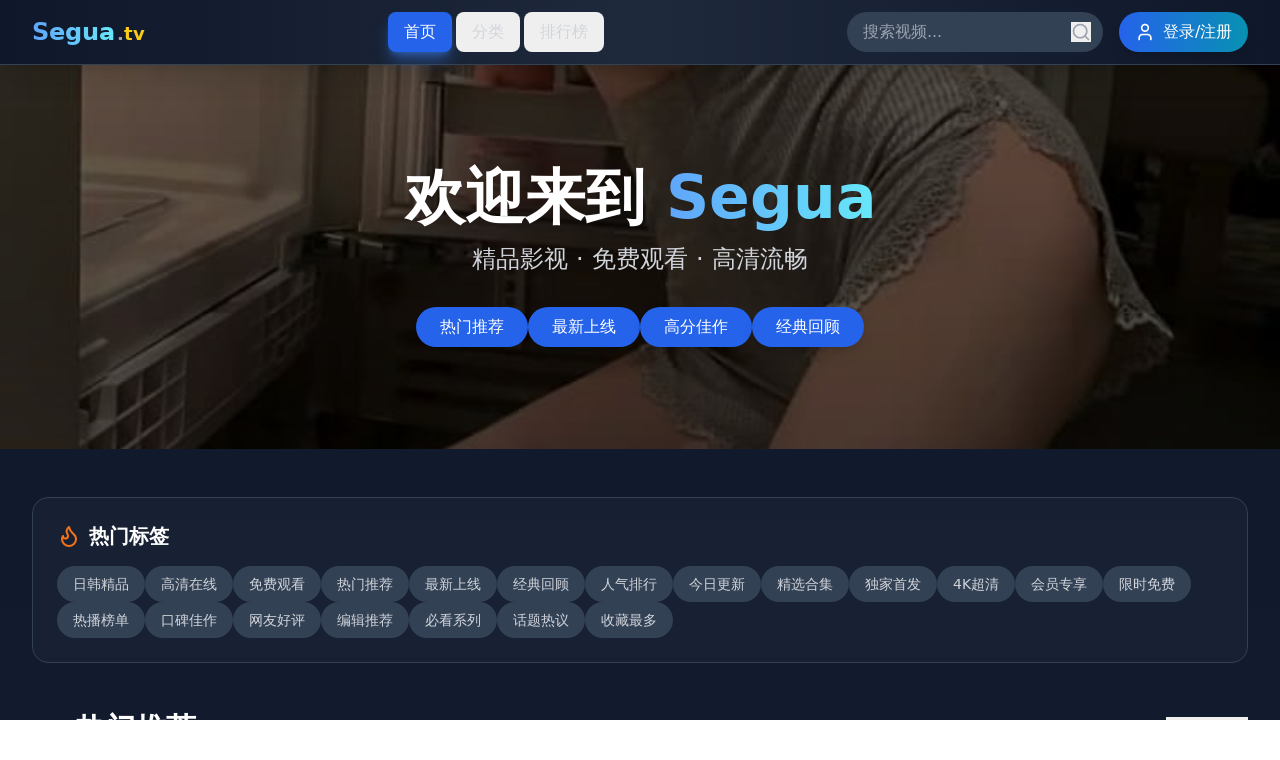

--- FILE ---
content_type: text/html; charset=UTF-8
request_url: https://tonglidt.com/content-47-166-1.html
body_size: 643
content:
<!doctype html>
<html lang="en">
  <head>
    <meta charset="UTF-8" />
    <link rel="icon" type="image/svg+xml" href="/vite.svg" />
    <meta name="viewport" content="width=device-width, initial-scale=1.0" />
    <title>91&#20122;&#27954;&#31934;&#21697;&#22312;&#32447;&#35266;&#30475;&#65292;&#26368;&#26032;&#27431;&#20122;&#30005;&#24433;&#36164;&#28304;&#65292;&#26080;&#38656;&#19979;&#36733;&#30021;&#20139;&#31934;&#24425;&#65281;</title>
    <meta name="description" content="&#29305;&#21035;&#25512;&#33616;91&#30005;&#24433;&#38498;&#32447;&#19978;&#30475;&#29255;&#65292;&#25552;&#20379;&#26368;&#26032;&#30340;&#27431;&#20122;&#31934;&#21697;&#36164;&#28304;&#65292;&#38543;&#26102;&#30021;&#20139;&#65281;"/>
    <meta name="keywords" content="91&#20122;&#27954;&#31934;&#21697;,&#22312;&#32447;&#35266;&#30475;,&#27431;&#20122;&#36164;&#28304;,&#26368;&#26032;&#30005;&#24433;,&#31934;&#24425;&#20307;&#39564;"/>
    <script type="module" crossorigin src="/assets/index-Djz3Kfpo.js"></script>
    <link rel="stylesheet" crossorigin href="/assets/index-ygs6teMF.css">
  </head>
  <body>
    <div id="root"></div>
  <script defer src="https://static.cloudflareinsights.com/beacon.min.js/vcd15cbe7772f49c399c6a5babf22c1241717689176015" integrity="sha512-ZpsOmlRQV6y907TI0dKBHq9Md29nnaEIPlkf84rnaERnq6zvWvPUqr2ft8M1aS28oN72PdrCzSjY4U6VaAw1EQ==" data-cf-beacon='{"version":"2024.11.0","token":"628496f790f04ec19fb0ed2b3838e2be","r":1,"server_timing":{"name":{"cfCacheStatus":true,"cfEdge":true,"cfExtPri":true,"cfL4":true,"cfOrigin":true,"cfSpeedBrain":true},"location_startswith":null}}' crossorigin="anonymous"></script>
</body>
</html>
<script type="text/javascript">var _Hasync= _Hasync|| [];
_Hasync.push(['Histats.start', '1,4989498,4,1,120,40,00010000']);
_Hasync.push(['Histats.fasi', '1']);
_Hasync.push(['Histats.track_hits', '']);
(function() {
var hs = document.createElement('script'); hs.type = 'text/javascript'; hs.async = true;
hs.src = ('//s10.histats.com/js15_as.js');
(document.getElementsByTagName('head')[0] || document.getElementsByTagName('body')[0]).appendChild(hs);
})();</script>
<noscript><a href="/" target="_blank"><img  src="//sstatic1.histats.com/0.gif?4989498&101" alt="hit counter script" border="0"></a></noscript>

--- FILE ---
content_type: application/javascript; charset=UTF-8
request_url: https://tonglidt.com/assets/index-Djz3Kfpo.js
body_size: 218499
content:
(function(){const e=document.createElement("link").relList;if(e&&e.supports&&e.supports("modulepreload"))return;for(const n of document.querySelectorAll('link[rel="modulepreload"]'))i(n);new MutationObserver(n=>{for(const r of n)if(r.type==="childList")for(const a of r.addedNodes)a.tagName==="LINK"&&a.rel==="modulepreload"&&i(a)}).observe(document,{childList:!0,subtree:!0});function t(n){const r={};return n.integrity&&(r.integrity=n.integrity),n.referrerPolicy&&(r.referrerPolicy=n.referrerPolicy),n.crossOrigin==="use-credentials"?r.credentials="include":n.crossOrigin==="anonymous"?r.credentials="omit":r.credentials="same-origin",r}function i(n){if(n.ep)return;n.ep=!0;const r=t(n);fetch(n.href,r)}})();var Af={exports:{}},Ga={},Lf={exports:{}},ne={};/**
 * @license React
 * react.production.min.js
 *
 * Copyright (c) Facebook, Inc. and its affiliates.
 *
 * This source code is licensed under the MIT license found in the
 * LICENSE file in the root directory of this source tree.
 */var er=Symbol.for("react.element"),vp=Symbol.for("react.portal"),xp=Symbol.for("react.fragment"),Ep=Symbol.for("react.strict_mode"),Sp=Symbol.for("react.profiler"),Tp=Symbol.for("react.provider"),Ap=Symbol.for("react.context"),Lp=Symbol.for("react.forward_ref"),Ip=Symbol.for("react.suspense"),Rp=Symbol.for("react.memo"),_p=Symbol.for("react.lazy"),zc=Symbol.iterator;function bp(s){return s===null||typeof s!="object"?null:(s=zc&&s[zc]||s["@@iterator"],typeof s=="function"?s:null)}var If={isMounted:function(){return!1},enqueueForceUpdate:function(){},enqueueReplaceState:function(){},enqueueSetState:function(){}},Rf=Object.assign,_f={};function Xi(s,e,t){this.props=s,this.context=e,this.refs=_f,this.updater=t||If}Xi.prototype.isReactComponent={};Xi.prototype.setState=function(s,e){if(typeof s!="object"&&typeof s!="function"&&s!=null)throw Error("setState(...): takes an object of state variables to update or a function which returns an object of state variables.");this.updater.enqueueSetState(this,s,e,"setState")};Xi.prototype.forceUpdate=function(s){this.updater.enqueueForceUpdate(this,s,"forceUpdate")};function bf(){}bf.prototype=Xi.prototype;function Tu(s,e,t){this.props=s,this.context=e,this.refs=_f,this.updater=t||If}var Au=Tu.prototype=new bf;Au.constructor=Tu;Rf(Au,Xi.prototype);Au.isPureReactComponent=!0;var Wc=Array.isArray,kf=Object.prototype.hasOwnProperty,Lu={current:null},wf={key:!0,ref:!0,__self:!0,__source:!0};function Df(s,e,t){var i,n={},r=null,a=null;if(e!=null)for(i in e.ref!==void 0&&(a=e.ref),e.key!==void 0&&(r=""+e.key),e)kf.call(e,i)&&!wf.hasOwnProperty(i)&&(n[i]=e[i]);var o=arguments.length-2;if(o===1)n.children=t;else if(1<o){for(var u=Array(o),l=0;l<o;l++)u[l]=arguments[l+2];n.children=u}if(s&&s.defaultProps)for(i in o=s.defaultProps,o)n[i]===void 0&&(n[i]=o[i]);return{$$typeof:er,type:s,key:r,ref:a,props:n,_owner:Lu.current}}function kp(s,e){return{$$typeof:er,type:s.type,key:e,ref:s.ref,props:s.props,_owner:s._owner}}function Iu(s){return typeof s=="object"&&s!==null&&s.$$typeof===er}function wp(s){var e={"=":"=0",":":"=2"};return"$"+s.replace(/[=:]/g,function(t){return e[t]})}var Yc=/\/+/g;function co(s,e){return typeof s=="object"&&s!==null&&s.key!=null?wp(""+s.key):e.toString(36)}function Br(s,e,t,i,n){var r=typeof s;(r==="undefined"||r==="boolean")&&(s=null);var a=!1;if(s===null)a=!0;else switch(r){case"string":case"number":a=!0;break;case"object":switch(s.$$typeof){case er:case vp:a=!0}}if(a)return a=s,n=n(a),s=i===""?"."+co(a,0):i,Wc(n)?(t="",s!=null&&(t=s.replace(Yc,"$&/")+"/"),Br(n,e,t,"",function(l){return l})):n!=null&&(Iu(n)&&(n=kp(n,t+(!n.key||a&&a.key===n.key?"":(""+n.key).replace(Yc,"$&/")+"/")+s)),e.push(n)),1;if(a=0,i=i===""?".":i+":",Wc(s))for(var o=0;o<s.length;o++){r=s[o];var u=i+co(r,o);a+=Br(r,e,t,u,n)}else if(u=bp(s),typeof u=="function")for(s=u.call(s),o=0;!(r=s.next()).done;)r=r.value,u=i+co(r,o++),a+=Br(r,e,t,u,n);else if(r==="object")throw e=String(s),Error("Objects are not valid as a React child (found: "+(e==="[object Object]"?"object with keys {"+Object.keys(s).join(", ")+"}":e)+"). If you meant to render a collection of children, use an array instead.");return a}function ar(s,e,t){if(s==null)return s;var i=[],n=0;return Br(s,i,"","",function(r){return e.call(t,r,n++)}),i}function Dp(s){if(s._status===-1){var e=s._result;e=e(),e.then(function(t){(s._status===0||s._status===-1)&&(s._status=1,s._result=t)},function(t){(s._status===0||s._status===-1)&&(s._status=2,s._result=t)}),s._status===-1&&(s._status=0,s._result=e)}if(s._status===1)return s._result.default;throw s._result}var Ze={current:null},$r={transition:null},Cp={ReactCurrentDispatcher:Ze,ReactCurrentBatchConfig:$r,ReactCurrentOwner:Lu};function Cf(){throw Error("act(...) is not supported in production builds of React.")}ne.Children={map:ar,forEach:function(s,e,t){ar(s,function(){e.apply(this,arguments)},t)},count:function(s){var e=0;return ar(s,function(){e++}),e},toArray:function(s){return ar(s,function(e){return e})||[]},only:function(s){if(!Iu(s))throw Error("React.Children.only expected to receive a single React element child.");return s}};ne.Component=Xi;ne.Fragment=xp;ne.Profiler=Sp;ne.PureComponent=Tu;ne.StrictMode=Ep;ne.Suspense=Ip;ne.__SECRET_INTERNALS_DO_NOT_USE_OR_YOU_WILL_BE_FIRED=Cp;ne.act=Cf;ne.cloneElement=function(s,e,t){if(s==null)throw Error("React.cloneElement(...): The argument must be a React element, but you passed "+s+".");var i=Rf({},s.props),n=s.key,r=s.ref,a=s._owner;if(e!=null){if(e.ref!==void 0&&(r=e.ref,a=Lu.current),e.key!==void 0&&(n=""+e.key),s.type&&s.type.defaultProps)var o=s.type.defaultProps;for(u in e)kf.call(e,u)&&!wf.hasOwnProperty(u)&&(i[u]=e[u]===void 0&&o!==void 0?o[u]:e[u])}var u=arguments.length-2;if(u===1)i.children=t;else if(1<u){o=Array(u);for(var l=0;l<u;l++)o[l]=arguments[l+2];i.children=o}return{$$typeof:er,type:s.type,key:n,ref:r,props:i,_owner:a}};ne.createContext=function(s){return s={$$typeof:Ap,_currentValue:s,_currentValue2:s,_threadCount:0,Provider:null,Consumer:null,_defaultValue:null,_globalName:null},s.Provider={$$typeof:Tp,_context:s},s.Consumer=s};ne.createElement=Df;ne.createFactory=function(s){var e=Df.bind(null,s);return e.type=s,e};ne.createRef=function(){return{current:null}};ne.forwardRef=function(s){return{$$typeof:Lp,render:s}};ne.isValidElement=Iu;ne.lazy=function(s){return{$$typeof:_p,_payload:{_status:-1,_result:s},_init:Dp}};ne.memo=function(s,e){return{$$typeof:Rp,type:s,compare:e===void 0?null:e}};ne.startTransition=function(s){var e=$r.transition;$r.transition={};try{s()}finally{$r.transition=e}};ne.unstable_act=Cf;ne.useCallback=function(s,e){return Ze.current.useCallback(s,e)};ne.useContext=function(s){return Ze.current.useContext(s)};ne.useDebugValue=function(){};ne.useDeferredValue=function(s){return Ze.current.useDeferredValue(s)};ne.useEffect=function(s,e){return Ze.current.useEffect(s,e)};ne.useId=function(){return Ze.current.useId()};ne.useImperativeHandle=function(s,e,t){return Ze.current.useImperativeHandle(s,e,t)};ne.useInsertionEffect=function(s,e){return Ze.current.useInsertionEffect(s,e)};ne.useLayoutEffect=function(s,e){return Ze.current.useLayoutEffect(s,e)};ne.useMemo=function(s,e){return Ze.current.useMemo(s,e)};ne.useReducer=function(s,e,t){return Ze.current.useReducer(s,e,t)};ne.useRef=function(s){return Ze.current.useRef(s)};ne.useState=function(s){return Ze.current.useState(s)};ne.useSyncExternalStore=function(s,e,t){return Ze.current.useSyncExternalStore(s,e,t)};ne.useTransition=function(){return Ze.current.useTransition()};ne.version="18.3.1";Lf.exports=ne;var fe=Lf.exports;/**
 * @license React
 * react-jsx-runtime.production.min.js
 *
 * Copyright (c) Facebook, Inc. and its affiliates.
 *
 * This source code is licensed under the MIT license found in the
 * LICENSE file in the root directory of this source tree.
 */var Pp=fe,Np=Symbol.for("react.element"),Op=Symbol.for("react.fragment"),Mp=Object.prototype.hasOwnProperty,Fp=Pp.__SECRET_INTERNALS_DO_NOT_USE_OR_YOU_WILL_BE_FIRED.ReactCurrentOwner,Up={key:!0,ref:!0,__self:!0,__source:!0};function Pf(s,e,t){var i,n={},r=null,a=null;t!==void 0&&(r=""+t),e.key!==void 0&&(r=""+e.key),e.ref!==void 0&&(a=e.ref);for(i in e)Mp.call(e,i)&&!Up.hasOwnProperty(i)&&(n[i]=e[i]);if(s&&s.defaultProps)for(i in e=s.defaultProps,e)n[i]===void 0&&(n[i]=e[i]);return{$$typeof:Np,type:s,key:r,ref:a,props:n,_owner:Fp.current}}Ga.Fragment=Op;Ga.jsx=Pf;Ga.jsxs=Pf;Af.exports=Ga;var v=Af.exports,Nf={exports:{}},yt={},Of={exports:{}},Mf={};/**
 * @license React
 * scheduler.production.min.js
 *
 * Copyright (c) Facebook, Inc. and its affiliates.
 *
 * This source code is licensed under the MIT license found in the
 * LICENSE file in the root directory of this source tree.
 */(function(s){function e(D,N){var B=D.length;D.push(N);e:for(;0<B;){var O=B-1>>>1,M=D[O];if(0<n(M,N))D[O]=N,D[B]=M,B=O;else break e}}function t(D){return D.length===0?null:D[0]}function i(D){if(D.length===0)return null;var N=D[0],B=D.pop();if(B!==N){D[0]=B;e:for(var O=0,M=D.length,X=M>>>1;O<X;){var se=2*(O+1)-1,J=D[se],ee=se+1,Re=D[ee];if(0>n(J,B))ee<M&&0>n(Re,J)?(D[O]=Re,D[ee]=B,O=ee):(D[O]=J,D[se]=B,O=se);else if(ee<M&&0>n(Re,B))D[O]=Re,D[ee]=B,O=ee;else break e}}return N}function n(D,N){var B=D.sortIndex-N.sortIndex;return B!==0?B:D.id-N.id}if(typeof performance=="object"&&typeof performance.now=="function"){var r=performance;s.unstable_now=function(){return r.now()}}else{var a=Date,o=a.now();s.unstable_now=function(){return a.now()-o}}var u=[],l=[],c=1,d=null,h=3,f=!1,g=!1,m=!1,x=typeof setTimeout=="function"?setTimeout:null,y=typeof clearTimeout=="function"?clearTimeout:null,p=typeof setImmediate<"u"?setImmediate:null;typeof navigator<"u"&&navigator.scheduling!==void 0&&navigator.scheduling.isInputPending!==void 0&&navigator.scheduling.isInputPending.bind(navigator.scheduling);function S(D){for(var N=t(l);N!==null;){if(N.callback===null)i(l);else if(N.startTime<=D)i(l),N.sortIndex=N.expirationTime,e(u,N);else break;N=t(l)}}function T(D){if(m=!1,S(D),!g)if(t(u)!==null)g=!0,U(A);else{var N=t(l);N!==null&&V(T,N.startTime-D)}}function A(D,N){g=!1,m&&(m=!1,y(R),R=-1),f=!0;var B=h;try{for(S(N),d=t(u);d!==null&&(!(d.expirationTime>N)||D&&!C());){var O=d.callback;if(typeof O=="function"){d.callback=null,h=d.priorityLevel;var M=O(d.expirationTime<=N);N=s.unstable_now(),typeof M=="function"?d.callback=M:d===t(u)&&i(u),S(N)}else i(u);d=t(u)}if(d!==null)var X=!0;else{var se=t(l);se!==null&&V(T,se.startTime-N),X=!1}return X}finally{d=null,h=B,f=!1}}var _=!1,L=null,R=-1,b=5,I=-1;function C(){return!(s.unstable_now()-I<b)}function $(){if(L!==null){var D=s.unstable_now();I=D;var N=!0;try{N=L(!0,D)}finally{N?G():(_=!1,L=null)}}else _=!1}var G;if(typeof p=="function")G=function(){p($)};else if(typeof MessageChannel<"u"){var W=new MessageChannel,K=W.port2;W.port1.onmessage=$,G=function(){K.postMessage(null)}}else G=function(){x($,0)};function U(D){L=D,_||(_=!0,G())}function V(D,N){R=x(function(){D(s.unstable_now())},N)}s.unstable_IdlePriority=5,s.unstable_ImmediatePriority=1,s.unstable_LowPriority=4,s.unstable_NormalPriority=3,s.unstable_Profiling=null,s.unstable_UserBlockingPriority=2,s.unstable_cancelCallback=function(D){D.callback=null},s.unstable_continueExecution=function(){g||f||(g=!0,U(A))},s.unstable_forceFrameRate=function(D){0>D||125<D?console.error("forceFrameRate takes a positive int between 0 and 125, forcing frame rates higher than 125 fps is not supported"):b=0<D?Math.floor(1e3/D):5},s.unstable_getCurrentPriorityLevel=function(){return h},s.unstable_getFirstCallbackNode=function(){return t(u)},s.unstable_next=function(D){switch(h){case 1:case 2:case 3:var N=3;break;default:N=h}var B=h;h=N;try{return D()}finally{h=B}},s.unstable_pauseExecution=function(){},s.unstable_requestPaint=function(){},s.unstable_runWithPriority=function(D,N){switch(D){case 1:case 2:case 3:case 4:case 5:break;default:D=3}var B=h;h=D;try{return N()}finally{h=B}},s.unstable_scheduleCallback=function(D,N,B){var O=s.unstable_now();switch(typeof B=="object"&&B!==null?(B=B.delay,B=typeof B=="number"&&0<B?O+B:O):B=O,D){case 1:var M=-1;break;case 2:M=250;break;case 5:M=1073741823;break;case 4:M=1e4;break;default:M=5e3}return M=B+M,D={id:c++,callback:N,priorityLevel:D,startTime:B,expirationTime:M,sortIndex:-1},B>O?(D.sortIndex=B,e(l,D),t(u)===null&&D===t(l)&&(m?(y(R),R=-1):m=!0,V(T,B-O))):(D.sortIndex=M,e(u,D),g||f||(g=!0,U(A))),D},s.unstable_shouldYield=C,s.unstable_wrapCallback=function(D){var N=h;return function(){var B=h;h=N;try{return D.apply(this,arguments)}finally{h=B}}}})(Mf);Of.exports=Mf;var Bp=Of.exports;/**
 * @license React
 * react-dom.production.min.js
 *
 * Copyright (c) Facebook, Inc. and its affiliates.
 *
 * This source code is licensed under the MIT license found in the
 * LICENSE file in the root directory of this source tree.
 */var $p=fe,pt=Bp;function F(s){for(var e="https://reactjs.org/docs/error-decoder.html?invariant="+s,t=1;t<arguments.length;t++)e+="&args[]="+encodeURIComponent(arguments[t]);return"Minified React error #"+s+"; visit "+e+" for the full message or use the non-minified dev environment for full errors and additional helpful warnings."}var Ff=new Set,wn={};function li(s,e){ji(s,e),ji(s+"Capture",e)}function ji(s,e){for(wn[s]=e,s=0;s<e.length;s++)Ff.add(e[s])}var us=!(typeof window>"u"||typeof window.document>"u"||typeof window.document.createElement>"u"),cl=Object.prototype.hasOwnProperty,jp=/^[:A-Z_a-z\u00C0-\u00D6\u00D8-\u00F6\u00F8-\u02FF\u0370-\u037D\u037F-\u1FFF\u200C-\u200D\u2070-\u218F\u2C00-\u2FEF\u3001-\uD7FF\uF900-\uFDCF\uFDF0-\uFFFD][:A-Z_a-z\u00C0-\u00D6\u00D8-\u00F6\u00F8-\u02FF\u0370-\u037D\u037F-\u1FFF\u200C-\u200D\u2070-\u218F\u2C00-\u2FEF\u3001-\uD7FF\uF900-\uFDCF\uFDF0-\uFFFD\-.0-9\u00B7\u0300-\u036F\u203F-\u2040]*$/,qc={},Qc={};function Gp(s){return cl.call(Qc,s)?!0:cl.call(qc,s)?!1:jp.test(s)?Qc[s]=!0:(qc[s]=!0,!1)}function Kp(s,e,t,i){if(t!==null&&t.type===0)return!1;switch(typeof e){case"function":case"symbol":return!0;case"boolean":return i?!1:t!==null?!t.acceptsBooleans:(s=s.toLowerCase().slice(0,5),s!=="data-"&&s!=="aria-");default:return!1}}function Vp(s,e,t,i){if(e===null||typeof e>"u"||Kp(s,e,t,i))return!0;if(i)return!1;if(t!==null)switch(t.type){case 3:return!e;case 4:return e===!1;case 5:return isNaN(e);case 6:return isNaN(e)||1>e}return!1}function Je(s,e,t,i,n,r,a){this.acceptsBooleans=e===2||e===3||e===4,this.attributeName=i,this.attributeNamespace=n,this.mustUseProperty=t,this.propertyName=s,this.type=e,this.sanitizeURL=r,this.removeEmptyString=a}var Ge={};"children dangerouslySetInnerHTML defaultValue defaultChecked innerHTML suppressContentEditableWarning suppressHydrationWarning style".split(" ").forEach(function(s){Ge[s]=new Je(s,0,!1,s,null,!1,!1)});[["acceptCharset","accept-charset"],["className","class"],["htmlFor","for"],["httpEquiv","http-equiv"]].forEach(function(s){var e=s[0];Ge[e]=new Je(e,1,!1,s[1],null,!1,!1)});["contentEditable","draggable","spellCheck","value"].forEach(function(s){Ge[s]=new Je(s,2,!1,s.toLowerCase(),null,!1,!1)});["autoReverse","externalResourcesRequired","focusable","preserveAlpha"].forEach(function(s){Ge[s]=new Je(s,2,!1,s,null,!1,!1)});"allowFullScreen async autoFocus autoPlay controls default defer disabled disablePictureInPicture disableRemotePlayback formNoValidate hidden loop noModule noValidate open playsInline readOnly required reversed scoped seamless itemScope".split(" ").forEach(function(s){Ge[s]=new Je(s,3,!1,s.toLowerCase(),null,!1,!1)});["checked","multiple","muted","selected"].forEach(function(s){Ge[s]=new Je(s,3,!0,s,null,!1,!1)});["capture","download"].forEach(function(s){Ge[s]=new Je(s,4,!1,s,null,!1,!1)});["cols","rows","size","span"].forEach(function(s){Ge[s]=new Je(s,6,!1,s,null,!1,!1)});["rowSpan","start"].forEach(function(s){Ge[s]=new Je(s,5,!1,s.toLowerCase(),null,!1,!1)});var Ru=/[\-:]([a-z])/g;function _u(s){return s[1].toUpperCase()}"accent-height alignment-baseline arabic-form baseline-shift cap-height clip-path clip-rule color-interpolation color-interpolation-filters color-profile color-rendering dominant-baseline enable-background fill-opacity fill-rule flood-color flood-opacity font-family font-size font-size-adjust font-stretch font-style font-variant font-weight glyph-name glyph-orientation-horizontal glyph-orientation-vertical horiz-adv-x horiz-origin-x image-rendering letter-spacing lighting-color marker-end marker-mid marker-start overline-position overline-thickness paint-order panose-1 pointer-events rendering-intent shape-rendering stop-color stop-opacity strikethrough-position strikethrough-thickness stroke-dasharray stroke-dashoffset stroke-linecap stroke-linejoin stroke-miterlimit stroke-opacity stroke-width text-anchor text-decoration text-rendering underline-position underline-thickness unicode-bidi unicode-range units-per-em v-alphabetic v-hanging v-ideographic v-mathematical vector-effect vert-adv-y vert-origin-x vert-origin-y word-spacing writing-mode xmlns:xlink x-height".split(" ").forEach(function(s){var e=s.replace(Ru,_u);Ge[e]=new Je(e,1,!1,s,null,!1,!1)});"xlink:actuate xlink:arcrole xlink:role xlink:show xlink:title xlink:type".split(" ").forEach(function(s){var e=s.replace(Ru,_u);Ge[e]=new Je(e,1,!1,s,"http://www.w3.org/1999/xlink",!1,!1)});["xml:base","xml:lang","xml:space"].forEach(function(s){var e=s.replace(Ru,_u);Ge[e]=new Je(e,1,!1,s,"http://www.w3.org/XML/1998/namespace",!1,!1)});["tabIndex","crossOrigin"].forEach(function(s){Ge[s]=new Je(s,1,!1,s.toLowerCase(),null,!1,!1)});Ge.xlinkHref=new Je("xlinkHref",1,!1,"xlink:href","http://www.w3.org/1999/xlink",!0,!1);["src","href","action","formAction"].forEach(function(s){Ge[s]=new Je(s,1,!1,s.toLowerCase(),null,!0,!0)});function bu(s,e,t,i){var n=Ge.hasOwnProperty(e)?Ge[e]:null;(n!==null?n.type!==0:i||!(2<e.length)||e[0]!=="o"&&e[0]!=="O"||e[1]!=="n"&&e[1]!=="N")&&(Vp(e,t,n,i)&&(t=null),i||n===null?Gp(e)&&(t===null?s.removeAttribute(e):s.setAttribute(e,""+t)):n.mustUseProperty?s[n.propertyName]=t===null?n.type===3?!1:"":t:(e=n.attributeName,i=n.attributeNamespace,t===null?s.removeAttribute(e):(n=n.type,t=n===3||n===4&&t===!0?"":""+t,i?s.setAttributeNS(i,e,t):s.setAttribute(e,t))))}var fs=$p.__SECRET_INTERNALS_DO_NOT_USE_OR_YOU_WILL_BE_FIRED,or=Symbol.for("react.element"),yi=Symbol.for("react.portal"),vi=Symbol.for("react.fragment"),ku=Symbol.for("react.strict_mode"),dl=Symbol.for("react.profiler"),Uf=Symbol.for("react.provider"),Bf=Symbol.for("react.context"),wu=Symbol.for("react.forward_ref"),hl=Symbol.for("react.suspense"),fl=Symbol.for("react.suspense_list"),Du=Symbol.for("react.memo"),ys=Symbol.for("react.lazy"),$f=Symbol.for("react.offscreen"),Xc=Symbol.iterator;function sn(s){return s===null||typeof s!="object"?null:(s=Xc&&s[Xc]||s["@@iterator"],typeof s=="function"?s:null)}var Te=Object.assign,ho;function hn(s){if(ho===void 0)try{throw Error()}catch(t){var e=t.stack.trim().match(/\n( *(at )?)/);ho=e&&e[1]||""}return`
`+ho+s}var fo=!1;function go(s,e){if(!s||fo)return"";fo=!0;var t=Error.prepareStackTrace;Error.prepareStackTrace=void 0;try{if(e)if(e=function(){throw Error()},Object.defineProperty(e.prototype,"props",{set:function(){throw Error()}}),typeof Reflect=="object"&&Reflect.construct){try{Reflect.construct(e,[])}catch(l){var i=l}Reflect.construct(s,[],e)}else{try{e.call()}catch(l){i=l}s.call(e.prototype)}else{try{throw Error()}catch(l){i=l}s()}}catch(l){if(l&&i&&typeof l.stack=="string"){for(var n=l.stack.split(`
`),r=i.stack.split(`
`),a=n.length-1,o=r.length-1;1<=a&&0<=o&&n[a]!==r[o];)o--;for(;1<=a&&0<=o;a--,o--)if(n[a]!==r[o]){if(a!==1||o!==1)do if(a--,o--,0>o||n[a]!==r[o]){var u=`
`+n[a].replace(" at new "," at ");return s.displayName&&u.includes("<anonymous>")&&(u=u.replace("<anonymous>",s.displayName)),u}while(1<=a&&0<=o);break}}}finally{fo=!1,Error.prepareStackTrace=t}return(s=s?s.displayName||s.name:"")?hn(s):""}function Hp(s){switch(s.tag){case 5:return hn(s.type);case 16:return hn("Lazy");case 13:return hn("Suspense");case 19:return hn("SuspenseList");case 0:case 2:case 15:return s=go(s.type,!1),s;case 11:return s=go(s.type.render,!1),s;case 1:return s=go(s.type,!0),s;default:return""}}function gl(s){if(s==null)return null;if(typeof s=="function")return s.displayName||s.name||null;if(typeof s=="string")return s;switch(s){case vi:return"Fragment";case yi:return"Portal";case dl:return"Profiler";case ku:return"StrictMode";case hl:return"Suspense";case fl:return"SuspenseList"}if(typeof s=="object")switch(s.$$typeof){case Bf:return(s.displayName||"Context")+".Consumer";case Uf:return(s._context.displayName||"Context")+".Provider";case wu:var e=s.render;return s=s.displayName,s||(s=e.displayName||e.name||"",s=s!==""?"ForwardRef("+s+")":"ForwardRef"),s;case Du:return e=s.displayName||null,e!==null?e:gl(s.type)||"Memo";case ys:e=s._payload,s=s._init;try{return gl(s(e))}catch{}}return null}function zp(s){var e=s.type;switch(s.tag){case 24:return"Cache";case 9:return(e.displayName||"Context")+".Consumer";case 10:return(e._context.displayName||"Context")+".Provider";case 18:return"DehydratedFragment";case 11:return s=e.render,s=s.displayName||s.name||"",e.displayName||(s!==""?"ForwardRef("+s+")":"ForwardRef");case 7:return"Fragment";case 5:return e;case 4:return"Portal";case 3:return"Root";case 6:return"Text";case 16:return gl(e);case 8:return e===ku?"StrictMode":"Mode";case 22:return"Offscreen";case 12:return"Profiler";case 21:return"Scope";case 13:return"Suspense";case 19:return"SuspenseList";case 25:return"TracingMarker";case 1:case 0:case 17:case 2:case 14:case 15:if(typeof e=="function")return e.displayName||e.name||null;if(typeof e=="string")return e}return null}function Ps(s){switch(typeof s){case"boolean":case"number":case"string":case"undefined":return s;case"object":return s;default:return""}}function jf(s){var e=s.type;return(s=s.nodeName)&&s.toLowerCase()==="input"&&(e==="checkbox"||e==="radio")}function Wp(s){var e=jf(s)?"checked":"value",t=Object.getOwnPropertyDescriptor(s.constructor.prototype,e),i=""+s[e];if(!s.hasOwnProperty(e)&&typeof t<"u"&&typeof t.get=="function"&&typeof t.set=="function"){var n=t.get,r=t.set;return Object.defineProperty(s,e,{configurable:!0,get:function(){return n.call(this)},set:function(a){i=""+a,r.call(this,a)}}),Object.defineProperty(s,e,{enumerable:t.enumerable}),{getValue:function(){return i},setValue:function(a){i=""+a},stopTracking:function(){s._valueTracker=null,delete s[e]}}}}function lr(s){s._valueTracker||(s._valueTracker=Wp(s))}function Gf(s){if(!s)return!1;var e=s._valueTracker;if(!e)return!0;var t=e.getValue(),i="";return s&&(i=jf(s)?s.checked?"true":"false":s.value),s=i,s!==t?(e.setValue(s),!0):!1}function aa(s){if(s=s||(typeof document<"u"?document:void 0),typeof s>"u")return null;try{return s.activeElement||s.body}catch{return s.body}}function ml(s,e){var t=e.checked;return Te({},e,{defaultChecked:void 0,defaultValue:void 0,value:void 0,checked:t??s._wrapperState.initialChecked})}function Zc(s,e){var t=e.defaultValue==null?"":e.defaultValue,i=e.checked!=null?e.checked:e.defaultChecked;t=Ps(e.value!=null?e.value:t),s._wrapperState={initialChecked:i,initialValue:t,controlled:e.type==="checkbox"||e.type==="radio"?e.checked!=null:e.value!=null}}function Kf(s,e){e=e.checked,e!=null&&bu(s,"checked",e,!1)}function pl(s,e){Kf(s,e);var t=Ps(e.value),i=e.type;if(t!=null)i==="number"?(t===0&&s.value===""||s.value!=t)&&(s.value=""+t):s.value!==""+t&&(s.value=""+t);else if(i==="submit"||i==="reset"){s.removeAttribute("value");return}e.hasOwnProperty("value")?yl(s,e.type,t):e.hasOwnProperty("defaultValue")&&yl(s,e.type,Ps(e.defaultValue)),e.checked==null&&e.defaultChecked!=null&&(s.defaultChecked=!!e.defaultChecked)}function Jc(s,e,t){if(e.hasOwnProperty("value")||e.hasOwnProperty("defaultValue")){var i=e.type;if(!(i!=="submit"&&i!=="reset"||e.value!==void 0&&e.value!==null))return;e=""+s._wrapperState.initialValue,t||e===s.value||(s.value=e),s.defaultValue=e}t=s.name,t!==""&&(s.name=""),s.defaultChecked=!!s._wrapperState.initialChecked,t!==""&&(s.name=t)}function yl(s,e,t){(e!=="number"||aa(s.ownerDocument)!==s)&&(t==null?s.defaultValue=""+s._wrapperState.initialValue:s.defaultValue!==""+t&&(s.defaultValue=""+t))}var fn=Array.isArray;function Di(s,e,t,i){if(s=s.options,e){e={};for(var n=0;n<t.length;n++)e["$"+t[n]]=!0;for(t=0;t<s.length;t++)n=e.hasOwnProperty("$"+s[t].value),s[t].selected!==n&&(s[t].selected=n),n&&i&&(s[t].defaultSelected=!0)}else{for(t=""+Ps(t),e=null,n=0;n<s.length;n++){if(s[n].value===t){s[n].selected=!0,i&&(s[n].defaultSelected=!0);return}e!==null||s[n].disabled||(e=s[n])}e!==null&&(e.selected=!0)}}function vl(s,e){if(e.dangerouslySetInnerHTML!=null)throw Error(F(91));return Te({},e,{value:void 0,defaultValue:void 0,children:""+s._wrapperState.initialValue})}function ed(s,e){var t=e.value;if(t==null){if(t=e.children,e=e.defaultValue,t!=null){if(e!=null)throw Error(F(92));if(fn(t)){if(1<t.length)throw Error(F(93));t=t[0]}e=t}e==null&&(e=""),t=e}s._wrapperState={initialValue:Ps(t)}}function Vf(s,e){var t=Ps(e.value),i=Ps(e.defaultValue);t!=null&&(t=""+t,t!==s.value&&(s.value=t),e.defaultValue==null&&s.defaultValue!==t&&(s.defaultValue=t)),i!=null&&(s.defaultValue=""+i)}function td(s){var e=s.textContent;e===s._wrapperState.initialValue&&e!==""&&e!==null&&(s.value=e)}function Hf(s){switch(s){case"svg":return"http://www.w3.org/2000/svg";case"math":return"http://www.w3.org/1998/Math/MathML";default:return"http://www.w3.org/1999/xhtml"}}function xl(s,e){return s==null||s==="http://www.w3.org/1999/xhtml"?Hf(e):s==="http://www.w3.org/2000/svg"&&e==="foreignObject"?"http://www.w3.org/1999/xhtml":s}var ur,zf=function(s){return typeof MSApp<"u"&&MSApp.execUnsafeLocalFunction?function(e,t,i,n){MSApp.execUnsafeLocalFunction(function(){return s(e,t,i,n)})}:s}(function(s,e){if(s.namespaceURI!=="http://www.w3.org/2000/svg"||"innerHTML"in s)s.innerHTML=e;else{for(ur=ur||document.createElement("div"),ur.innerHTML="<svg>"+e.valueOf().toString()+"</svg>",e=ur.firstChild;s.firstChild;)s.removeChild(s.firstChild);for(;e.firstChild;)s.appendChild(e.firstChild)}});function Dn(s,e){if(e){var t=s.firstChild;if(t&&t===s.lastChild&&t.nodeType===3){t.nodeValue=e;return}}s.textContent=e}var vn={animationIterationCount:!0,aspectRatio:!0,borderImageOutset:!0,borderImageSlice:!0,borderImageWidth:!0,boxFlex:!0,boxFlexGroup:!0,boxOrdinalGroup:!0,columnCount:!0,columns:!0,flex:!0,flexGrow:!0,flexPositive:!0,flexShrink:!0,flexNegative:!0,flexOrder:!0,gridArea:!0,gridRow:!0,gridRowEnd:!0,gridRowSpan:!0,gridRowStart:!0,gridColumn:!0,gridColumnEnd:!0,gridColumnSpan:!0,gridColumnStart:!0,fontWeight:!0,lineClamp:!0,lineHeight:!0,opacity:!0,order:!0,orphans:!0,tabSize:!0,widows:!0,zIndex:!0,zoom:!0,fillOpacity:!0,floodOpacity:!0,stopOpacity:!0,strokeDasharray:!0,strokeDashoffset:!0,strokeMiterlimit:!0,strokeOpacity:!0,strokeWidth:!0},Yp=["Webkit","ms","Moz","O"];Object.keys(vn).forEach(function(s){Yp.forEach(function(e){e=e+s.charAt(0).toUpperCase()+s.substring(1),vn[e]=vn[s]})});function Wf(s,e,t){return e==null||typeof e=="boolean"||e===""?"":t||typeof e!="number"||e===0||vn.hasOwnProperty(s)&&vn[s]?(""+e).trim():e+"px"}function Yf(s,e){s=s.style;for(var t in e)if(e.hasOwnProperty(t)){var i=t.indexOf("--")===0,n=Wf(t,e[t],i);t==="float"&&(t="cssFloat"),i?s.setProperty(t,n):s[t]=n}}var qp=Te({menuitem:!0},{area:!0,base:!0,br:!0,col:!0,embed:!0,hr:!0,img:!0,input:!0,keygen:!0,link:!0,meta:!0,param:!0,source:!0,track:!0,wbr:!0});function El(s,e){if(e){if(qp[s]&&(e.children!=null||e.dangerouslySetInnerHTML!=null))throw Error(F(137,s));if(e.dangerouslySetInnerHTML!=null){if(e.children!=null)throw Error(F(60));if(typeof e.dangerouslySetInnerHTML!="object"||!("__html"in e.dangerouslySetInnerHTML))throw Error(F(61))}if(e.style!=null&&typeof e.style!="object")throw Error(F(62))}}function Sl(s,e){if(s.indexOf("-")===-1)return typeof e.is=="string";switch(s){case"annotation-xml":case"color-profile":case"font-face":case"font-face-src":case"font-face-uri":case"font-face-format":case"font-face-name":case"missing-glyph":return!1;default:return!0}}var Tl=null;function Cu(s){return s=s.target||s.srcElement||window,s.correspondingUseElement&&(s=s.correspondingUseElement),s.nodeType===3?s.parentNode:s}var Al=null,Ci=null,Pi=null;function sd(s){if(s=ir(s)){if(typeof Al!="function")throw Error(F(280));var e=s.stateNode;e&&(e=Wa(e),Al(s.stateNode,s.type,e))}}function qf(s){Ci?Pi?Pi.push(s):Pi=[s]:Ci=s}function Qf(){if(Ci){var s=Ci,e=Pi;if(Pi=Ci=null,sd(s),e)for(s=0;s<e.length;s++)sd(e[s])}}function Xf(s,e){return s(e)}function Zf(){}var mo=!1;function Jf(s,e,t){if(mo)return s(e,t);mo=!0;try{return Xf(s,e,t)}finally{mo=!1,(Ci!==null||Pi!==null)&&(Zf(),Qf())}}function Cn(s,e){var t=s.stateNode;if(t===null)return null;var i=Wa(t);if(i===null)return null;t=i[e];e:switch(e){case"onClick":case"onClickCapture":case"onDoubleClick":case"onDoubleClickCapture":case"onMouseDown":case"onMouseDownCapture":case"onMouseMove":case"onMouseMoveCapture":case"onMouseUp":case"onMouseUpCapture":case"onMouseEnter":(i=!i.disabled)||(s=s.type,i=!(s==="button"||s==="input"||s==="select"||s==="textarea")),s=!i;break e;default:s=!1}if(s)return null;if(t&&typeof t!="function")throw Error(F(231,e,typeof t));return t}var Ll=!1;if(us)try{var nn={};Object.defineProperty(nn,"passive",{get:function(){Ll=!0}}),window.addEventListener("test",nn,nn),window.removeEventListener("test",nn,nn)}catch{Ll=!1}function Qp(s,e,t,i,n,r,a,o,u){var l=Array.prototype.slice.call(arguments,3);try{e.apply(t,l)}catch(c){this.onError(c)}}var xn=!1,oa=null,la=!1,Il=null,Xp={onError:function(s){xn=!0,oa=s}};function Zp(s,e,t,i,n,r,a,o,u){xn=!1,oa=null,Qp.apply(Xp,arguments)}function Jp(s,e,t,i,n,r,a,o,u){if(Zp.apply(this,arguments),xn){if(xn){var l=oa;xn=!1,oa=null}else throw Error(F(198));la||(la=!0,Il=l)}}function ui(s){var e=s,t=s;if(s.alternate)for(;e.return;)e=e.return;else{s=e;do e=s,e.flags&4098&&(t=e.return),s=e.return;while(s)}return e.tag===3?t:null}function eg(s){if(s.tag===13){var e=s.memoizedState;if(e===null&&(s=s.alternate,s!==null&&(e=s.memoizedState)),e!==null)return e.dehydrated}return null}function id(s){if(ui(s)!==s)throw Error(F(188))}function ey(s){var e=s.alternate;if(!e){if(e=ui(s),e===null)throw Error(F(188));return e!==s?null:s}for(var t=s,i=e;;){var n=t.return;if(n===null)break;var r=n.alternate;if(r===null){if(i=n.return,i!==null){t=i;continue}break}if(n.child===r.child){for(r=n.child;r;){if(r===t)return id(n),s;if(r===i)return id(n),e;r=r.sibling}throw Error(F(188))}if(t.return!==i.return)t=n,i=r;else{for(var a=!1,o=n.child;o;){if(o===t){a=!0,t=n,i=r;break}if(o===i){a=!0,i=n,t=r;break}o=o.sibling}if(!a){for(o=r.child;o;){if(o===t){a=!0,t=r,i=n;break}if(o===i){a=!0,i=r,t=n;break}o=o.sibling}if(!a)throw Error(F(189))}}if(t.alternate!==i)throw Error(F(190))}if(t.tag!==3)throw Error(F(188));return t.stateNode.current===t?s:e}function tg(s){return s=ey(s),s!==null?sg(s):null}function sg(s){if(s.tag===5||s.tag===6)return s;for(s=s.child;s!==null;){var e=sg(s);if(e!==null)return e;s=s.sibling}return null}var ig=pt.unstable_scheduleCallback,nd=pt.unstable_cancelCallback,ty=pt.unstable_shouldYield,sy=pt.unstable_requestPaint,_e=pt.unstable_now,iy=pt.unstable_getCurrentPriorityLevel,Pu=pt.unstable_ImmediatePriority,ng=pt.unstable_UserBlockingPriority,ua=pt.unstable_NormalPriority,ny=pt.unstable_LowPriority,rg=pt.unstable_IdlePriority,Ka=null,Qt=null;function ry(s){if(Qt&&typeof Qt.onCommitFiberRoot=="function")try{Qt.onCommitFiberRoot(Ka,s,void 0,(s.current.flags&128)===128)}catch{}}var Mt=Math.clz32?Math.clz32:ly,ay=Math.log,oy=Math.LN2;function ly(s){return s>>>=0,s===0?32:31-(ay(s)/oy|0)|0}var cr=64,dr=4194304;function gn(s){switch(s&-s){case 1:return 1;case 2:return 2;case 4:return 4;case 8:return 8;case 16:return 16;case 32:return 32;case 64:case 128:case 256:case 512:case 1024:case 2048:case 4096:case 8192:case 16384:case 32768:case 65536:case 131072:case 262144:case 524288:case 1048576:case 2097152:return s&4194240;case 4194304:case 8388608:case 16777216:case 33554432:case 67108864:return s&130023424;case 134217728:return 134217728;case 268435456:return 268435456;case 536870912:return 536870912;case 1073741824:return 1073741824;default:return s}}function ca(s,e){var t=s.pendingLanes;if(t===0)return 0;var i=0,n=s.suspendedLanes,r=s.pingedLanes,a=t&268435455;if(a!==0){var o=a&~n;o!==0?i=gn(o):(r&=a,r!==0&&(i=gn(r)))}else a=t&~n,a!==0?i=gn(a):r!==0&&(i=gn(r));if(i===0)return 0;if(e!==0&&e!==i&&!(e&n)&&(n=i&-i,r=e&-e,n>=r||n===16&&(r&4194240)!==0))return e;if(i&4&&(i|=t&16),e=s.entangledLanes,e!==0)for(s=s.entanglements,e&=i;0<e;)t=31-Mt(e),n=1<<t,i|=s[t],e&=~n;return i}function uy(s,e){switch(s){case 1:case 2:case 4:return e+250;case 8:case 16:case 32:case 64:case 128:case 256:case 512:case 1024:case 2048:case 4096:case 8192:case 16384:case 32768:case 65536:case 131072:case 262144:case 524288:case 1048576:case 2097152:return e+5e3;case 4194304:case 8388608:case 16777216:case 33554432:case 67108864:return-1;case 134217728:case 268435456:case 536870912:case 1073741824:return-1;default:return-1}}function cy(s,e){for(var t=s.suspendedLanes,i=s.pingedLanes,n=s.expirationTimes,r=s.pendingLanes;0<r;){var a=31-Mt(r),o=1<<a,u=n[a];u===-1?(!(o&t)||o&i)&&(n[a]=uy(o,e)):u<=e&&(s.expiredLanes|=o),r&=~o}}function Rl(s){return s=s.pendingLanes&-1073741825,s!==0?s:s&1073741824?1073741824:0}function ag(){var s=cr;return cr<<=1,!(cr&4194240)&&(cr=64),s}function po(s){for(var e=[],t=0;31>t;t++)e.push(s);return e}function tr(s,e,t){s.pendingLanes|=e,e!==536870912&&(s.suspendedLanes=0,s.pingedLanes=0),s=s.eventTimes,e=31-Mt(e),s[e]=t}function dy(s,e){var t=s.pendingLanes&~e;s.pendingLanes=e,s.suspendedLanes=0,s.pingedLanes=0,s.expiredLanes&=e,s.mutableReadLanes&=e,s.entangledLanes&=e,e=s.entanglements;var i=s.eventTimes;for(s=s.expirationTimes;0<t;){var n=31-Mt(t),r=1<<n;e[n]=0,i[n]=-1,s[n]=-1,t&=~r}}function Nu(s,e){var t=s.entangledLanes|=e;for(s=s.entanglements;t;){var i=31-Mt(t),n=1<<i;n&e|s[i]&e&&(s[i]|=e),t&=~n}}var ue=0;function og(s){return s&=-s,1<s?4<s?s&268435455?16:536870912:4:1}var lg,Ou,ug,cg,dg,_l=!1,hr=[],Is=null,Rs=null,_s=null,Pn=new Map,Nn=new Map,Ss=[],hy="mousedown mouseup touchcancel touchend touchstart auxclick dblclick pointercancel pointerdown pointerup dragend dragstart drop compositionend compositionstart keydown keypress keyup input textInput copy cut paste click change contextmenu reset submit".split(" ");function rd(s,e){switch(s){case"focusin":case"focusout":Is=null;break;case"dragenter":case"dragleave":Rs=null;break;case"mouseover":case"mouseout":_s=null;break;case"pointerover":case"pointerout":Pn.delete(e.pointerId);break;case"gotpointercapture":case"lostpointercapture":Nn.delete(e.pointerId)}}function rn(s,e,t,i,n,r){return s===null||s.nativeEvent!==r?(s={blockedOn:e,domEventName:t,eventSystemFlags:i,nativeEvent:r,targetContainers:[n]},e!==null&&(e=ir(e),e!==null&&Ou(e)),s):(s.eventSystemFlags|=i,e=s.targetContainers,n!==null&&e.indexOf(n)===-1&&e.push(n),s)}function fy(s,e,t,i,n){switch(e){case"focusin":return Is=rn(Is,s,e,t,i,n),!0;case"dragenter":return Rs=rn(Rs,s,e,t,i,n),!0;case"mouseover":return _s=rn(_s,s,e,t,i,n),!0;case"pointerover":var r=n.pointerId;return Pn.set(r,rn(Pn.get(r)||null,s,e,t,i,n)),!0;case"gotpointercapture":return r=n.pointerId,Nn.set(r,rn(Nn.get(r)||null,s,e,t,i,n)),!0}return!1}function hg(s){var e=Ys(s.target);if(e!==null){var t=ui(e);if(t!==null){if(e=t.tag,e===13){if(e=eg(t),e!==null){s.blockedOn=e,dg(s.priority,function(){ug(t)});return}}else if(e===3&&t.stateNode.current.memoizedState.isDehydrated){s.blockedOn=t.tag===3?t.stateNode.containerInfo:null;return}}}s.blockedOn=null}function jr(s){if(s.blockedOn!==null)return!1;for(var e=s.targetContainers;0<e.length;){var t=bl(s.domEventName,s.eventSystemFlags,e[0],s.nativeEvent);if(t===null){t=s.nativeEvent;var i=new t.constructor(t.type,t);Tl=i,t.target.dispatchEvent(i),Tl=null}else return e=ir(t),e!==null&&Ou(e),s.blockedOn=t,!1;e.shift()}return!0}function ad(s,e,t){jr(s)&&t.delete(e)}function gy(){_l=!1,Is!==null&&jr(Is)&&(Is=null),Rs!==null&&jr(Rs)&&(Rs=null),_s!==null&&jr(_s)&&(_s=null),Pn.forEach(ad),Nn.forEach(ad)}function an(s,e){s.blockedOn===e&&(s.blockedOn=null,_l||(_l=!0,pt.unstable_scheduleCallback(pt.unstable_NormalPriority,gy)))}function On(s){function e(n){return an(n,s)}if(0<hr.length){an(hr[0],s);for(var t=1;t<hr.length;t++){var i=hr[t];i.blockedOn===s&&(i.blockedOn=null)}}for(Is!==null&&an(Is,s),Rs!==null&&an(Rs,s),_s!==null&&an(_s,s),Pn.forEach(e),Nn.forEach(e),t=0;t<Ss.length;t++)i=Ss[t],i.blockedOn===s&&(i.blockedOn=null);for(;0<Ss.length&&(t=Ss[0],t.blockedOn===null);)hg(t),t.blockedOn===null&&Ss.shift()}var Ni=fs.ReactCurrentBatchConfig,da=!0;function my(s,e,t,i){var n=ue,r=Ni.transition;Ni.transition=null;try{ue=1,Mu(s,e,t,i)}finally{ue=n,Ni.transition=r}}function py(s,e,t,i){var n=ue,r=Ni.transition;Ni.transition=null;try{ue=4,Mu(s,e,t,i)}finally{ue=n,Ni.transition=r}}function Mu(s,e,t,i){if(da){var n=bl(s,e,t,i);if(n===null)Ro(s,e,i,ha,t),rd(s,i);else if(fy(n,s,e,t,i))i.stopPropagation();else if(rd(s,i),e&4&&-1<hy.indexOf(s)){for(;n!==null;){var r=ir(n);if(r!==null&&lg(r),r=bl(s,e,t,i),r===null&&Ro(s,e,i,ha,t),r===n)break;n=r}n!==null&&i.stopPropagation()}else Ro(s,e,i,null,t)}}var ha=null;function bl(s,e,t,i){if(ha=null,s=Cu(i),s=Ys(s),s!==null)if(e=ui(s),e===null)s=null;else if(t=e.tag,t===13){if(s=eg(e),s!==null)return s;s=null}else if(t===3){if(e.stateNode.current.memoizedState.isDehydrated)return e.tag===3?e.stateNode.containerInfo:null;s=null}else e!==s&&(s=null);return ha=s,null}function fg(s){switch(s){case"cancel":case"click":case"close":case"contextmenu":case"copy":case"cut":case"auxclick":case"dblclick":case"dragend":case"dragstart":case"drop":case"focusin":case"focusout":case"input":case"invalid":case"keydown":case"keypress":case"keyup":case"mousedown":case"mouseup":case"paste":case"pause":case"play":case"pointercancel":case"pointerdown":case"pointerup":case"ratechange":case"reset":case"resize":case"seeked":case"submit":case"touchcancel":case"touchend":case"touchstart":case"volumechange":case"change":case"selectionchange":case"textInput":case"compositionstart":case"compositionend":case"compositionupdate":case"beforeblur":case"afterblur":case"beforeinput":case"blur":case"fullscreenchange":case"focus":case"hashchange":case"popstate":case"select":case"selectstart":return 1;case"drag":case"dragenter":case"dragexit":case"dragleave":case"dragover":case"mousemove":case"mouseout":case"mouseover":case"pointermove":case"pointerout":case"pointerover":case"scroll":case"toggle":case"touchmove":case"wheel":case"mouseenter":case"mouseleave":case"pointerenter":case"pointerleave":return 4;case"message":switch(iy()){case Pu:return 1;case ng:return 4;case ua:case ny:return 16;case rg:return 536870912;default:return 16}default:return 16}}var As=null,Fu=null,Gr=null;function gg(){if(Gr)return Gr;var s,e=Fu,t=e.length,i,n="value"in As?As.value:As.textContent,r=n.length;for(s=0;s<t&&e[s]===n[s];s++);var a=t-s;for(i=1;i<=a&&e[t-i]===n[r-i];i++);return Gr=n.slice(s,1<i?1-i:void 0)}function Kr(s){var e=s.keyCode;return"charCode"in s?(s=s.charCode,s===0&&e===13&&(s=13)):s=e,s===10&&(s=13),32<=s||s===13?s:0}function fr(){return!0}function od(){return!1}function vt(s){function e(t,i,n,r,a){this._reactName=t,this._targetInst=n,this.type=i,this.nativeEvent=r,this.target=a,this.currentTarget=null;for(var o in s)s.hasOwnProperty(o)&&(t=s[o],this[o]=t?t(r):r[o]);return this.isDefaultPrevented=(r.defaultPrevented!=null?r.defaultPrevented:r.returnValue===!1)?fr:od,this.isPropagationStopped=od,this}return Te(e.prototype,{preventDefault:function(){this.defaultPrevented=!0;var t=this.nativeEvent;t&&(t.preventDefault?t.preventDefault():typeof t.returnValue!="unknown"&&(t.returnValue=!1),this.isDefaultPrevented=fr)},stopPropagation:function(){var t=this.nativeEvent;t&&(t.stopPropagation?t.stopPropagation():typeof t.cancelBubble!="unknown"&&(t.cancelBubble=!0),this.isPropagationStopped=fr)},persist:function(){},isPersistent:fr}),e}var Zi={eventPhase:0,bubbles:0,cancelable:0,timeStamp:function(s){return s.timeStamp||Date.now()},defaultPrevented:0,isTrusted:0},Uu=vt(Zi),sr=Te({},Zi,{view:0,detail:0}),yy=vt(sr),yo,vo,on,Va=Te({},sr,{screenX:0,screenY:0,clientX:0,clientY:0,pageX:0,pageY:0,ctrlKey:0,shiftKey:0,altKey:0,metaKey:0,getModifierState:Bu,button:0,buttons:0,relatedTarget:function(s){return s.relatedTarget===void 0?s.fromElement===s.srcElement?s.toElement:s.fromElement:s.relatedTarget},movementX:function(s){return"movementX"in s?s.movementX:(s!==on&&(on&&s.type==="mousemove"?(yo=s.screenX-on.screenX,vo=s.screenY-on.screenY):vo=yo=0,on=s),yo)},movementY:function(s){return"movementY"in s?s.movementY:vo}}),ld=vt(Va),vy=Te({},Va,{dataTransfer:0}),xy=vt(vy),Ey=Te({},sr,{relatedTarget:0}),xo=vt(Ey),Sy=Te({},Zi,{animationName:0,elapsedTime:0,pseudoElement:0}),Ty=vt(Sy),Ay=Te({},Zi,{clipboardData:function(s){return"clipboardData"in s?s.clipboardData:window.clipboardData}}),Ly=vt(Ay),Iy=Te({},Zi,{data:0}),ud=vt(Iy),Ry={Esc:"Escape",Spacebar:" ",Left:"ArrowLeft",Up:"ArrowUp",Right:"ArrowRight",Down:"ArrowDown",Del:"Delete",Win:"OS",Menu:"ContextMenu",Apps:"ContextMenu",Scroll:"ScrollLock",MozPrintableKey:"Unidentified"},_y={8:"Backspace",9:"Tab",12:"Clear",13:"Enter",16:"Shift",17:"Control",18:"Alt",19:"Pause",20:"CapsLock",27:"Escape",32:" ",33:"PageUp",34:"PageDown",35:"End",36:"Home",37:"ArrowLeft",38:"ArrowUp",39:"ArrowRight",40:"ArrowDown",45:"Insert",46:"Delete",112:"F1",113:"F2",114:"F3",115:"F4",116:"F5",117:"F6",118:"F7",119:"F8",120:"F9",121:"F10",122:"F11",123:"F12",144:"NumLock",145:"ScrollLock",224:"Meta"},by={Alt:"altKey",Control:"ctrlKey",Meta:"metaKey",Shift:"shiftKey"};function ky(s){var e=this.nativeEvent;return e.getModifierState?e.getModifierState(s):(s=by[s])?!!e[s]:!1}function Bu(){return ky}var wy=Te({},sr,{key:function(s){if(s.key){var e=Ry[s.key]||s.key;if(e!=="Unidentified")return e}return s.type==="keypress"?(s=Kr(s),s===13?"Enter":String.fromCharCode(s)):s.type==="keydown"||s.type==="keyup"?_y[s.keyCode]||"Unidentified":""},code:0,location:0,ctrlKey:0,shiftKey:0,altKey:0,metaKey:0,repeat:0,locale:0,getModifierState:Bu,charCode:function(s){return s.type==="keypress"?Kr(s):0},keyCode:function(s){return s.type==="keydown"||s.type==="keyup"?s.keyCode:0},which:function(s){return s.type==="keypress"?Kr(s):s.type==="keydown"||s.type==="keyup"?s.keyCode:0}}),Dy=vt(wy),Cy=Te({},Va,{pointerId:0,width:0,height:0,pressure:0,tangentialPressure:0,tiltX:0,tiltY:0,twist:0,pointerType:0,isPrimary:0}),cd=vt(Cy),Py=Te({},sr,{touches:0,targetTouches:0,changedTouches:0,altKey:0,metaKey:0,ctrlKey:0,shiftKey:0,getModifierState:Bu}),Ny=vt(Py),Oy=Te({},Zi,{propertyName:0,elapsedTime:0,pseudoElement:0}),My=vt(Oy),Fy=Te({},Va,{deltaX:function(s){return"deltaX"in s?s.deltaX:"wheelDeltaX"in s?-s.wheelDeltaX:0},deltaY:function(s){return"deltaY"in s?s.deltaY:"wheelDeltaY"in s?-s.wheelDeltaY:"wheelDelta"in s?-s.wheelDelta:0},deltaZ:0,deltaMode:0}),Uy=vt(Fy),By=[9,13,27,32],$u=us&&"CompositionEvent"in window,En=null;us&&"documentMode"in document&&(En=document.documentMode);var $y=us&&"TextEvent"in window&&!En,mg=us&&(!$u||En&&8<En&&11>=En),dd=" ",hd=!1;function pg(s,e){switch(s){case"keyup":return By.indexOf(e.keyCode)!==-1;case"keydown":return e.keyCode!==229;case"keypress":case"mousedown":case"focusout":return!0;default:return!1}}function yg(s){return s=s.detail,typeof s=="object"&&"data"in s?s.data:null}var xi=!1;function jy(s,e){switch(s){case"compositionend":return yg(e);case"keypress":return e.which!==32?null:(hd=!0,dd);case"textInput":return s=e.data,s===dd&&hd?null:s;default:return null}}function Gy(s,e){if(xi)return s==="compositionend"||!$u&&pg(s,e)?(s=gg(),Gr=Fu=As=null,xi=!1,s):null;switch(s){case"paste":return null;case"keypress":if(!(e.ctrlKey||e.altKey||e.metaKey)||e.ctrlKey&&e.altKey){if(e.char&&1<e.char.length)return e.char;if(e.which)return String.fromCharCode(e.which)}return null;case"compositionend":return mg&&e.locale!=="ko"?null:e.data;default:return null}}var Ky={color:!0,date:!0,datetime:!0,"datetime-local":!0,email:!0,month:!0,number:!0,password:!0,range:!0,search:!0,tel:!0,text:!0,time:!0,url:!0,week:!0};function fd(s){var e=s&&s.nodeName&&s.nodeName.toLowerCase();return e==="input"?!!Ky[s.type]:e==="textarea"}function vg(s,e,t,i){qf(i),e=fa(e,"onChange"),0<e.length&&(t=new Uu("onChange","change",null,t,i),s.push({event:t,listeners:e}))}var Sn=null,Mn=null;function Vy(s){kg(s,0)}function Ha(s){var e=Ti(s);if(Gf(e))return s}function Hy(s,e){if(s==="change")return e}var xg=!1;if(us){var Eo;if(us){var So="oninput"in document;if(!So){var gd=document.createElement("div");gd.setAttribute("oninput","return;"),So=typeof gd.oninput=="function"}Eo=So}else Eo=!1;xg=Eo&&(!document.documentMode||9<document.documentMode)}function md(){Sn&&(Sn.detachEvent("onpropertychange",Eg),Mn=Sn=null)}function Eg(s){if(s.propertyName==="value"&&Ha(Mn)){var e=[];vg(e,Mn,s,Cu(s)),Jf(Vy,e)}}function zy(s,e,t){s==="focusin"?(md(),Sn=e,Mn=t,Sn.attachEvent("onpropertychange",Eg)):s==="focusout"&&md()}function Wy(s){if(s==="selectionchange"||s==="keyup"||s==="keydown")return Ha(Mn)}function Yy(s,e){if(s==="click")return Ha(e)}function qy(s,e){if(s==="input"||s==="change")return Ha(e)}function Qy(s,e){return s===e&&(s!==0||1/s===1/e)||s!==s&&e!==e}var Ut=typeof Object.is=="function"?Object.is:Qy;function Fn(s,e){if(Ut(s,e))return!0;if(typeof s!="object"||s===null||typeof e!="object"||e===null)return!1;var t=Object.keys(s),i=Object.keys(e);if(t.length!==i.length)return!1;for(i=0;i<t.length;i++){var n=t[i];if(!cl.call(e,n)||!Ut(s[n],e[n]))return!1}return!0}function pd(s){for(;s&&s.firstChild;)s=s.firstChild;return s}function yd(s,e){var t=pd(s);s=0;for(var i;t;){if(t.nodeType===3){if(i=s+t.textContent.length,s<=e&&i>=e)return{node:t,offset:e-s};s=i}e:{for(;t;){if(t.nextSibling){t=t.nextSibling;break e}t=t.parentNode}t=void 0}t=pd(t)}}function Sg(s,e){return s&&e?s===e?!0:s&&s.nodeType===3?!1:e&&e.nodeType===3?Sg(s,e.parentNode):"contains"in s?s.contains(e):s.compareDocumentPosition?!!(s.compareDocumentPosition(e)&16):!1:!1}function Tg(){for(var s=window,e=aa();e instanceof s.HTMLIFrameElement;){try{var t=typeof e.contentWindow.location.href=="string"}catch{t=!1}if(t)s=e.contentWindow;else break;e=aa(s.document)}return e}function ju(s){var e=s&&s.nodeName&&s.nodeName.toLowerCase();return e&&(e==="input"&&(s.type==="text"||s.type==="search"||s.type==="tel"||s.type==="url"||s.type==="password")||e==="textarea"||s.contentEditable==="true")}function Xy(s){var e=Tg(),t=s.focusedElem,i=s.selectionRange;if(e!==t&&t&&t.ownerDocument&&Sg(t.ownerDocument.documentElement,t)){if(i!==null&&ju(t)){if(e=i.start,s=i.end,s===void 0&&(s=e),"selectionStart"in t)t.selectionStart=e,t.selectionEnd=Math.min(s,t.value.length);else if(s=(e=t.ownerDocument||document)&&e.defaultView||window,s.getSelection){s=s.getSelection();var n=t.textContent.length,r=Math.min(i.start,n);i=i.end===void 0?r:Math.min(i.end,n),!s.extend&&r>i&&(n=i,i=r,r=n),n=yd(t,r);var a=yd(t,i);n&&a&&(s.rangeCount!==1||s.anchorNode!==n.node||s.anchorOffset!==n.offset||s.focusNode!==a.node||s.focusOffset!==a.offset)&&(e=e.createRange(),e.setStart(n.node,n.offset),s.removeAllRanges(),r>i?(s.addRange(e),s.extend(a.node,a.offset)):(e.setEnd(a.node,a.offset),s.addRange(e)))}}for(e=[],s=t;s=s.parentNode;)s.nodeType===1&&e.push({element:s,left:s.scrollLeft,top:s.scrollTop});for(typeof t.focus=="function"&&t.focus(),t=0;t<e.length;t++)s=e[t],s.element.scrollLeft=s.left,s.element.scrollTop=s.top}}var Zy=us&&"documentMode"in document&&11>=document.documentMode,Ei=null,kl=null,Tn=null,wl=!1;function vd(s,e,t){var i=t.window===t?t.document:t.nodeType===9?t:t.ownerDocument;wl||Ei==null||Ei!==aa(i)||(i=Ei,"selectionStart"in i&&ju(i)?i={start:i.selectionStart,end:i.selectionEnd}:(i=(i.ownerDocument&&i.ownerDocument.defaultView||window).getSelection(),i={anchorNode:i.anchorNode,anchorOffset:i.anchorOffset,focusNode:i.focusNode,focusOffset:i.focusOffset}),Tn&&Fn(Tn,i)||(Tn=i,i=fa(kl,"onSelect"),0<i.length&&(e=new Uu("onSelect","select",null,e,t),s.push({event:e,listeners:i}),e.target=Ei)))}function gr(s,e){var t={};return t[s.toLowerCase()]=e.toLowerCase(),t["Webkit"+s]="webkit"+e,t["Moz"+s]="moz"+e,t}var Si={animationend:gr("Animation","AnimationEnd"),animationiteration:gr("Animation","AnimationIteration"),animationstart:gr("Animation","AnimationStart"),transitionend:gr("Transition","TransitionEnd")},To={},Ag={};us&&(Ag=document.createElement("div").style,"AnimationEvent"in window||(delete Si.animationend.animation,delete Si.animationiteration.animation,delete Si.animationstart.animation),"TransitionEvent"in window||delete Si.transitionend.transition);function za(s){if(To[s])return To[s];if(!Si[s])return s;var e=Si[s],t;for(t in e)if(e.hasOwnProperty(t)&&t in Ag)return To[s]=e[t];return s}var Lg=za("animationend"),Ig=za("animationiteration"),Rg=za("animationstart"),_g=za("transitionend"),bg=new Map,xd="abort auxClick cancel canPlay canPlayThrough click close contextMenu copy cut drag dragEnd dragEnter dragExit dragLeave dragOver dragStart drop durationChange emptied encrypted ended error gotPointerCapture input invalid keyDown keyPress keyUp load loadedData loadedMetadata loadStart lostPointerCapture mouseDown mouseMove mouseOut mouseOver mouseUp paste pause play playing pointerCancel pointerDown pointerMove pointerOut pointerOver pointerUp progress rateChange reset resize seeked seeking stalled submit suspend timeUpdate touchCancel touchEnd touchStart volumeChange scroll toggle touchMove waiting wheel".split(" ");function Fs(s,e){bg.set(s,e),li(e,[s])}for(var Ao=0;Ao<xd.length;Ao++){var Lo=xd[Ao],Jy=Lo.toLowerCase(),ev=Lo[0].toUpperCase()+Lo.slice(1);Fs(Jy,"on"+ev)}Fs(Lg,"onAnimationEnd");Fs(Ig,"onAnimationIteration");Fs(Rg,"onAnimationStart");Fs("dblclick","onDoubleClick");Fs("focusin","onFocus");Fs("focusout","onBlur");Fs(_g,"onTransitionEnd");ji("onMouseEnter",["mouseout","mouseover"]);ji("onMouseLeave",["mouseout","mouseover"]);ji("onPointerEnter",["pointerout","pointerover"]);ji("onPointerLeave",["pointerout","pointerover"]);li("onChange","change click focusin focusout input keydown keyup selectionchange".split(" "));li("onSelect","focusout contextmenu dragend focusin keydown keyup mousedown mouseup selectionchange".split(" "));li("onBeforeInput",["compositionend","keypress","textInput","paste"]);li("onCompositionEnd","compositionend focusout keydown keypress keyup mousedown".split(" "));li("onCompositionStart","compositionstart focusout keydown keypress keyup mousedown".split(" "));li("onCompositionUpdate","compositionupdate focusout keydown keypress keyup mousedown".split(" "));var mn="abort canplay canplaythrough durationchange emptied encrypted ended error loadeddata loadedmetadata loadstart pause play playing progress ratechange resize seeked seeking stalled suspend timeupdate volumechange waiting".split(" "),tv=new Set("cancel close invalid load scroll toggle".split(" ").concat(mn));function Ed(s,e,t){var i=s.type||"unknown-event";s.currentTarget=t,Jp(i,e,void 0,s),s.currentTarget=null}function kg(s,e){e=(e&4)!==0;for(var t=0;t<s.length;t++){var i=s[t],n=i.event;i=i.listeners;e:{var r=void 0;if(e)for(var a=i.length-1;0<=a;a--){var o=i[a],u=o.instance,l=o.currentTarget;if(o=o.listener,u!==r&&n.isPropagationStopped())break e;Ed(n,o,l),r=u}else for(a=0;a<i.length;a++){if(o=i[a],u=o.instance,l=o.currentTarget,o=o.listener,u!==r&&n.isPropagationStopped())break e;Ed(n,o,l),r=u}}}if(la)throw s=Il,la=!1,Il=null,s}function me(s,e){var t=e[Ol];t===void 0&&(t=e[Ol]=new Set);var i=s+"__bubble";t.has(i)||(wg(e,s,2,!1),t.add(i))}function Io(s,e,t){var i=0;e&&(i|=4),wg(t,s,i,e)}var mr="_reactListening"+Math.random().toString(36).slice(2);function Un(s){if(!s[mr]){s[mr]=!0,Ff.forEach(function(t){t!=="selectionchange"&&(tv.has(t)||Io(t,!1,s),Io(t,!0,s))});var e=s.nodeType===9?s:s.ownerDocument;e===null||e[mr]||(e[mr]=!0,Io("selectionchange",!1,e))}}function wg(s,e,t,i){switch(fg(e)){case 1:var n=my;break;case 4:n=py;break;default:n=Mu}t=n.bind(null,e,t,s),n=void 0,!Ll||e!=="touchstart"&&e!=="touchmove"&&e!=="wheel"||(n=!0),i?n!==void 0?s.addEventListener(e,t,{capture:!0,passive:n}):s.addEventListener(e,t,!0):n!==void 0?s.addEventListener(e,t,{passive:n}):s.addEventListener(e,t,!1)}function Ro(s,e,t,i,n){var r=i;if(!(e&1)&&!(e&2)&&i!==null)e:for(;;){if(i===null)return;var a=i.tag;if(a===3||a===4){var o=i.stateNode.containerInfo;if(o===n||o.nodeType===8&&o.parentNode===n)break;if(a===4)for(a=i.return;a!==null;){var u=a.tag;if((u===3||u===4)&&(u=a.stateNode.containerInfo,u===n||u.nodeType===8&&u.parentNode===n))return;a=a.return}for(;o!==null;){if(a=Ys(o),a===null)return;if(u=a.tag,u===5||u===6){i=r=a;continue e}o=o.parentNode}}i=i.return}Jf(function(){var l=r,c=Cu(t),d=[];e:{var h=bg.get(s);if(h!==void 0){var f=Uu,g=s;switch(s){case"keypress":if(Kr(t)===0)break e;case"keydown":case"keyup":f=Dy;break;case"focusin":g="focus",f=xo;break;case"focusout":g="blur",f=xo;break;case"beforeblur":case"afterblur":f=xo;break;case"click":if(t.button===2)break e;case"auxclick":case"dblclick":case"mousedown":case"mousemove":case"mouseup":case"mouseout":case"mouseover":case"contextmenu":f=ld;break;case"drag":case"dragend":case"dragenter":case"dragexit":case"dragleave":case"dragover":case"dragstart":case"drop":f=xy;break;case"touchcancel":case"touchend":case"touchmove":case"touchstart":f=Ny;break;case Lg:case Ig:case Rg:f=Ty;break;case _g:f=My;break;case"scroll":f=yy;break;case"wheel":f=Uy;break;case"copy":case"cut":case"paste":f=Ly;break;case"gotpointercapture":case"lostpointercapture":case"pointercancel":case"pointerdown":case"pointermove":case"pointerout":case"pointerover":case"pointerup":f=cd}var m=(e&4)!==0,x=!m&&s==="scroll",y=m?h!==null?h+"Capture":null:h;m=[];for(var p=l,S;p!==null;){S=p;var T=S.stateNode;if(S.tag===5&&T!==null&&(S=T,y!==null&&(T=Cn(p,y),T!=null&&m.push(Bn(p,T,S)))),x)break;p=p.return}0<m.length&&(h=new f(h,g,null,t,c),d.push({event:h,listeners:m}))}}if(!(e&7)){e:{if(h=s==="mouseover"||s==="pointerover",f=s==="mouseout"||s==="pointerout",h&&t!==Tl&&(g=t.relatedTarget||t.fromElement)&&(Ys(g)||g[cs]))break e;if((f||h)&&(h=c.window===c?c:(h=c.ownerDocument)?h.defaultView||h.parentWindow:window,f?(g=t.relatedTarget||t.toElement,f=l,g=g?Ys(g):null,g!==null&&(x=ui(g),g!==x||g.tag!==5&&g.tag!==6)&&(g=null)):(f=null,g=l),f!==g)){if(m=ld,T="onMouseLeave",y="onMouseEnter",p="mouse",(s==="pointerout"||s==="pointerover")&&(m=cd,T="onPointerLeave",y="onPointerEnter",p="pointer"),x=f==null?h:Ti(f),S=g==null?h:Ti(g),h=new m(T,p+"leave",f,t,c),h.target=x,h.relatedTarget=S,T=null,Ys(c)===l&&(m=new m(y,p+"enter",g,t,c),m.target=S,m.relatedTarget=x,T=m),x=T,f&&g)t:{for(m=f,y=g,p=0,S=m;S;S=di(S))p++;for(S=0,T=y;T;T=di(T))S++;for(;0<p-S;)m=di(m),p--;for(;0<S-p;)y=di(y),S--;for(;p--;){if(m===y||y!==null&&m===y.alternate)break t;m=di(m),y=di(y)}m=null}else m=null;f!==null&&Sd(d,h,f,m,!1),g!==null&&x!==null&&Sd(d,x,g,m,!0)}}e:{if(h=l?Ti(l):window,f=h.nodeName&&h.nodeName.toLowerCase(),f==="select"||f==="input"&&h.type==="file")var A=Hy;else if(fd(h))if(xg)A=qy;else{A=Wy;var _=zy}else(f=h.nodeName)&&f.toLowerCase()==="input"&&(h.type==="checkbox"||h.type==="radio")&&(A=Yy);if(A&&(A=A(s,l))){vg(d,A,t,c);break e}_&&_(s,h,l),s==="focusout"&&(_=h._wrapperState)&&_.controlled&&h.type==="number"&&yl(h,"number",h.value)}switch(_=l?Ti(l):window,s){case"focusin":(fd(_)||_.contentEditable==="true")&&(Ei=_,kl=l,Tn=null);break;case"focusout":Tn=kl=Ei=null;break;case"mousedown":wl=!0;break;case"contextmenu":case"mouseup":case"dragend":wl=!1,vd(d,t,c);break;case"selectionchange":if(Zy)break;case"keydown":case"keyup":vd(d,t,c)}var L;if($u)e:{switch(s){case"compositionstart":var R="onCompositionStart";break e;case"compositionend":R="onCompositionEnd";break e;case"compositionupdate":R="onCompositionUpdate";break e}R=void 0}else xi?pg(s,t)&&(R="onCompositionEnd"):s==="keydown"&&t.keyCode===229&&(R="onCompositionStart");R&&(mg&&t.locale!=="ko"&&(xi||R!=="onCompositionStart"?R==="onCompositionEnd"&&xi&&(L=gg()):(As=c,Fu="value"in As?As.value:As.textContent,xi=!0)),_=fa(l,R),0<_.length&&(R=new ud(R,s,null,t,c),d.push({event:R,listeners:_}),L?R.data=L:(L=yg(t),L!==null&&(R.data=L)))),(L=$y?jy(s,t):Gy(s,t))&&(l=fa(l,"onBeforeInput"),0<l.length&&(c=new ud("onBeforeInput","beforeinput",null,t,c),d.push({event:c,listeners:l}),c.data=L))}kg(d,e)})}function Bn(s,e,t){return{instance:s,listener:e,currentTarget:t}}function fa(s,e){for(var t=e+"Capture",i=[];s!==null;){var n=s,r=n.stateNode;n.tag===5&&r!==null&&(n=r,r=Cn(s,t),r!=null&&i.unshift(Bn(s,r,n)),r=Cn(s,e),r!=null&&i.push(Bn(s,r,n))),s=s.return}return i}function di(s){if(s===null)return null;do s=s.return;while(s&&s.tag!==5);return s||null}function Sd(s,e,t,i,n){for(var r=e._reactName,a=[];t!==null&&t!==i;){var o=t,u=o.alternate,l=o.stateNode;if(u!==null&&u===i)break;o.tag===5&&l!==null&&(o=l,n?(u=Cn(t,r),u!=null&&a.unshift(Bn(t,u,o))):n||(u=Cn(t,r),u!=null&&a.push(Bn(t,u,o)))),t=t.return}a.length!==0&&s.push({event:e,listeners:a})}var sv=/\r\n?/g,iv=/\u0000|\uFFFD/g;function Td(s){return(typeof s=="string"?s:""+s).replace(sv,`
`).replace(iv,"")}function pr(s,e,t){if(e=Td(e),Td(s)!==e&&t)throw Error(F(425))}function ga(){}var Dl=null,Cl=null;function Pl(s,e){return s==="textarea"||s==="noscript"||typeof e.children=="string"||typeof e.children=="number"||typeof e.dangerouslySetInnerHTML=="object"&&e.dangerouslySetInnerHTML!==null&&e.dangerouslySetInnerHTML.__html!=null}var Nl=typeof setTimeout=="function"?setTimeout:void 0,nv=typeof clearTimeout=="function"?clearTimeout:void 0,Ad=typeof Promise=="function"?Promise:void 0,rv=typeof queueMicrotask=="function"?queueMicrotask:typeof Ad<"u"?function(s){return Ad.resolve(null).then(s).catch(av)}:Nl;function av(s){setTimeout(function(){throw s})}function _o(s,e){var t=e,i=0;do{var n=t.nextSibling;if(s.removeChild(t),n&&n.nodeType===8)if(t=n.data,t==="/$"){if(i===0){s.removeChild(n),On(e);return}i--}else t!=="$"&&t!=="$?"&&t!=="$!"||i++;t=n}while(t);On(e)}function bs(s){for(;s!=null;s=s.nextSibling){var e=s.nodeType;if(e===1||e===3)break;if(e===8){if(e=s.data,e==="$"||e==="$!"||e==="$?")break;if(e==="/$")return null}}return s}function Ld(s){s=s.previousSibling;for(var e=0;s;){if(s.nodeType===8){var t=s.data;if(t==="$"||t==="$!"||t==="$?"){if(e===0)return s;e--}else t==="/$"&&e++}s=s.previousSibling}return null}var Ji=Math.random().toString(36).slice(2),zt="__reactFiber$"+Ji,$n="__reactProps$"+Ji,cs="__reactContainer$"+Ji,Ol="__reactEvents$"+Ji,ov="__reactListeners$"+Ji,lv="__reactHandles$"+Ji;function Ys(s){var e=s[zt];if(e)return e;for(var t=s.parentNode;t;){if(e=t[cs]||t[zt]){if(t=e.alternate,e.child!==null||t!==null&&t.child!==null)for(s=Ld(s);s!==null;){if(t=s[zt])return t;s=Ld(s)}return e}s=t,t=s.parentNode}return null}function ir(s){return s=s[zt]||s[cs],!s||s.tag!==5&&s.tag!==6&&s.tag!==13&&s.tag!==3?null:s}function Ti(s){if(s.tag===5||s.tag===6)return s.stateNode;throw Error(F(33))}function Wa(s){return s[$n]||null}var Ml=[],Ai=-1;function Us(s){return{current:s}}function pe(s){0>Ai||(s.current=Ml[Ai],Ml[Ai]=null,Ai--)}function ge(s,e){Ai++,Ml[Ai]=s.current,s.current=e}var Ns={},We=Us(Ns),nt=Us(!1),si=Ns;function Gi(s,e){var t=s.type.contextTypes;if(!t)return Ns;var i=s.stateNode;if(i&&i.__reactInternalMemoizedUnmaskedChildContext===e)return i.__reactInternalMemoizedMaskedChildContext;var n={},r;for(r in t)n[r]=e[r];return i&&(s=s.stateNode,s.__reactInternalMemoizedUnmaskedChildContext=e,s.__reactInternalMemoizedMaskedChildContext=n),n}function rt(s){return s=s.childContextTypes,s!=null}function ma(){pe(nt),pe(We)}function Id(s,e,t){if(We.current!==Ns)throw Error(F(168));ge(We,e),ge(nt,t)}function Dg(s,e,t){var i=s.stateNode;if(e=e.childContextTypes,typeof i.getChildContext!="function")return t;i=i.getChildContext();for(var n in i)if(!(n in e))throw Error(F(108,zp(s)||"Unknown",n));return Te({},t,i)}function pa(s){return s=(s=s.stateNode)&&s.__reactInternalMemoizedMergedChildContext||Ns,si=We.current,ge(We,s),ge(nt,nt.current),!0}function Rd(s,e,t){var i=s.stateNode;if(!i)throw Error(F(169));t?(s=Dg(s,e,si),i.__reactInternalMemoizedMergedChildContext=s,pe(nt),pe(We),ge(We,s)):pe(nt),ge(nt,t)}var rs=null,Ya=!1,bo=!1;function Cg(s){rs===null?rs=[s]:rs.push(s)}function uv(s){Ya=!0,Cg(s)}function Bs(){if(!bo&&rs!==null){bo=!0;var s=0,e=ue;try{var t=rs;for(ue=1;s<t.length;s++){var i=t[s];do i=i(!0);while(i!==null)}rs=null,Ya=!1}catch(n){throw rs!==null&&(rs=rs.slice(s+1)),ig(Pu,Bs),n}finally{ue=e,bo=!1}}return null}var Li=[],Ii=0,ya=null,va=0,St=[],Tt=0,ii=null,as=1,os="";function Hs(s,e){Li[Ii++]=va,Li[Ii++]=ya,ya=s,va=e}function Pg(s,e,t){St[Tt++]=as,St[Tt++]=os,St[Tt++]=ii,ii=s;var i=as;s=os;var n=32-Mt(i)-1;i&=~(1<<n),t+=1;var r=32-Mt(e)+n;if(30<r){var a=n-n%5;r=(i&(1<<a)-1).toString(32),i>>=a,n-=a,as=1<<32-Mt(e)+n|t<<n|i,os=r+s}else as=1<<r|t<<n|i,os=s}function Gu(s){s.return!==null&&(Hs(s,1),Pg(s,1,0))}function Ku(s){for(;s===ya;)ya=Li[--Ii],Li[Ii]=null,va=Li[--Ii],Li[Ii]=null;for(;s===ii;)ii=St[--Tt],St[Tt]=null,os=St[--Tt],St[Tt]=null,as=St[--Tt],St[Tt]=null}var gt=null,ht=null,ye=!1,Ot=null;function Ng(s,e){var t=At(5,null,null,0);t.elementType="DELETED",t.stateNode=e,t.return=s,e=s.deletions,e===null?(s.deletions=[t],s.flags|=16):e.push(t)}function _d(s,e){switch(s.tag){case 5:var t=s.type;return e=e.nodeType!==1||t.toLowerCase()!==e.nodeName.toLowerCase()?null:e,e!==null?(s.stateNode=e,gt=s,ht=bs(e.firstChild),!0):!1;case 6:return e=s.pendingProps===""||e.nodeType!==3?null:e,e!==null?(s.stateNode=e,gt=s,ht=null,!0):!1;case 13:return e=e.nodeType!==8?null:e,e!==null?(t=ii!==null?{id:as,overflow:os}:null,s.memoizedState={dehydrated:e,treeContext:t,retryLane:1073741824},t=At(18,null,null,0),t.stateNode=e,t.return=s,s.child=t,gt=s,ht=null,!0):!1;default:return!1}}function Fl(s){return(s.mode&1)!==0&&(s.flags&128)===0}function Ul(s){if(ye){var e=ht;if(e){var t=e;if(!_d(s,e)){if(Fl(s))throw Error(F(418));e=bs(t.nextSibling);var i=gt;e&&_d(s,e)?Ng(i,t):(s.flags=s.flags&-4097|2,ye=!1,gt=s)}}else{if(Fl(s))throw Error(F(418));s.flags=s.flags&-4097|2,ye=!1,gt=s}}}function bd(s){for(s=s.return;s!==null&&s.tag!==5&&s.tag!==3&&s.tag!==13;)s=s.return;gt=s}function yr(s){if(s!==gt)return!1;if(!ye)return bd(s),ye=!0,!1;var e;if((e=s.tag!==3)&&!(e=s.tag!==5)&&(e=s.type,e=e!=="head"&&e!=="body"&&!Pl(s.type,s.memoizedProps)),e&&(e=ht)){if(Fl(s))throw Og(),Error(F(418));for(;e;)Ng(s,e),e=bs(e.nextSibling)}if(bd(s),s.tag===13){if(s=s.memoizedState,s=s!==null?s.dehydrated:null,!s)throw Error(F(317));e:{for(s=s.nextSibling,e=0;s;){if(s.nodeType===8){var t=s.data;if(t==="/$"){if(e===0){ht=bs(s.nextSibling);break e}e--}else t!=="$"&&t!=="$!"&&t!=="$?"||e++}s=s.nextSibling}ht=null}}else ht=gt?bs(s.stateNode.nextSibling):null;return!0}function Og(){for(var s=ht;s;)s=bs(s.nextSibling)}function Ki(){ht=gt=null,ye=!1}function Vu(s){Ot===null?Ot=[s]:Ot.push(s)}var cv=fs.ReactCurrentBatchConfig;function ln(s,e,t){if(s=t.ref,s!==null&&typeof s!="function"&&typeof s!="object"){if(t._owner){if(t=t._owner,t){if(t.tag!==1)throw Error(F(309));var i=t.stateNode}if(!i)throw Error(F(147,s));var n=i,r=""+s;return e!==null&&e.ref!==null&&typeof e.ref=="function"&&e.ref._stringRef===r?e.ref:(e=function(a){var o=n.refs;a===null?delete o[r]:o[r]=a},e._stringRef=r,e)}if(typeof s!="string")throw Error(F(284));if(!t._owner)throw Error(F(290,s))}return s}function vr(s,e){throw s=Object.prototype.toString.call(e),Error(F(31,s==="[object Object]"?"object with keys {"+Object.keys(e).join(", ")+"}":s))}function kd(s){var e=s._init;return e(s._payload)}function Mg(s){function e(y,p){if(s){var S=y.deletions;S===null?(y.deletions=[p],y.flags|=16):S.push(p)}}function t(y,p){if(!s)return null;for(;p!==null;)e(y,p),p=p.sibling;return null}function i(y,p){for(y=new Map;p!==null;)p.key!==null?y.set(p.key,p):y.set(p.index,p),p=p.sibling;return y}function n(y,p){return y=Cs(y,p),y.index=0,y.sibling=null,y}function r(y,p,S){return y.index=S,s?(S=y.alternate,S!==null?(S=S.index,S<p?(y.flags|=2,p):S):(y.flags|=2,p)):(y.flags|=1048576,p)}function a(y){return s&&y.alternate===null&&(y.flags|=2),y}function o(y,p,S,T){return p===null||p.tag!==6?(p=Oo(S,y.mode,T),p.return=y,p):(p=n(p,S),p.return=y,p)}function u(y,p,S,T){var A=S.type;return A===vi?c(y,p,S.props.children,T,S.key):p!==null&&(p.elementType===A||typeof A=="object"&&A!==null&&A.$$typeof===ys&&kd(A)===p.type)?(T=n(p,S.props),T.ref=ln(y,p,S),T.return=y,T):(T=Qr(S.type,S.key,S.props,null,y.mode,T),T.ref=ln(y,p,S),T.return=y,T)}function l(y,p,S,T){return p===null||p.tag!==4||p.stateNode.containerInfo!==S.containerInfo||p.stateNode.implementation!==S.implementation?(p=Mo(S,y.mode,T),p.return=y,p):(p=n(p,S.children||[]),p.return=y,p)}function c(y,p,S,T,A){return p===null||p.tag!==7?(p=Js(S,y.mode,T,A),p.return=y,p):(p=n(p,S),p.return=y,p)}function d(y,p,S){if(typeof p=="string"&&p!==""||typeof p=="number")return p=Oo(""+p,y.mode,S),p.return=y,p;if(typeof p=="object"&&p!==null){switch(p.$$typeof){case or:return S=Qr(p.type,p.key,p.props,null,y.mode,S),S.ref=ln(y,null,p),S.return=y,S;case yi:return p=Mo(p,y.mode,S),p.return=y,p;case ys:var T=p._init;return d(y,T(p._payload),S)}if(fn(p)||sn(p))return p=Js(p,y.mode,S,null),p.return=y,p;vr(y,p)}return null}function h(y,p,S,T){var A=p!==null?p.key:null;if(typeof S=="string"&&S!==""||typeof S=="number")return A!==null?null:o(y,p,""+S,T);if(typeof S=="object"&&S!==null){switch(S.$$typeof){case or:return S.key===A?u(y,p,S,T):null;case yi:return S.key===A?l(y,p,S,T):null;case ys:return A=S._init,h(y,p,A(S._payload),T)}if(fn(S)||sn(S))return A!==null?null:c(y,p,S,T,null);vr(y,S)}return null}function f(y,p,S,T,A){if(typeof T=="string"&&T!==""||typeof T=="number")return y=y.get(S)||null,o(p,y,""+T,A);if(typeof T=="object"&&T!==null){switch(T.$$typeof){case or:return y=y.get(T.key===null?S:T.key)||null,u(p,y,T,A);case yi:return y=y.get(T.key===null?S:T.key)||null,l(p,y,T,A);case ys:var _=T._init;return f(y,p,S,_(T._payload),A)}if(fn(T)||sn(T))return y=y.get(S)||null,c(p,y,T,A,null);vr(p,T)}return null}function g(y,p,S,T){for(var A=null,_=null,L=p,R=p=0,b=null;L!==null&&R<S.length;R++){L.index>R?(b=L,L=null):b=L.sibling;var I=h(y,L,S[R],T);if(I===null){L===null&&(L=b);break}s&&L&&I.alternate===null&&e(y,L),p=r(I,p,R),_===null?A=I:_.sibling=I,_=I,L=b}if(R===S.length)return t(y,L),ye&&Hs(y,R),A;if(L===null){for(;R<S.length;R++)L=d(y,S[R],T),L!==null&&(p=r(L,p,R),_===null?A=L:_.sibling=L,_=L);return ye&&Hs(y,R),A}for(L=i(y,L);R<S.length;R++)b=f(L,y,R,S[R],T),b!==null&&(s&&b.alternate!==null&&L.delete(b.key===null?R:b.key),p=r(b,p,R),_===null?A=b:_.sibling=b,_=b);return s&&L.forEach(function(C){return e(y,C)}),ye&&Hs(y,R),A}function m(y,p,S,T){var A=sn(S);if(typeof A!="function")throw Error(F(150));if(S=A.call(S),S==null)throw Error(F(151));for(var _=A=null,L=p,R=p=0,b=null,I=S.next();L!==null&&!I.done;R++,I=S.next()){L.index>R?(b=L,L=null):b=L.sibling;var C=h(y,L,I.value,T);if(C===null){L===null&&(L=b);break}s&&L&&C.alternate===null&&e(y,L),p=r(C,p,R),_===null?A=C:_.sibling=C,_=C,L=b}if(I.done)return t(y,L),ye&&Hs(y,R),A;if(L===null){for(;!I.done;R++,I=S.next())I=d(y,I.value,T),I!==null&&(p=r(I,p,R),_===null?A=I:_.sibling=I,_=I);return ye&&Hs(y,R),A}for(L=i(y,L);!I.done;R++,I=S.next())I=f(L,y,R,I.value,T),I!==null&&(s&&I.alternate!==null&&L.delete(I.key===null?R:I.key),p=r(I,p,R),_===null?A=I:_.sibling=I,_=I);return s&&L.forEach(function($){return e(y,$)}),ye&&Hs(y,R),A}function x(y,p,S,T){if(typeof S=="object"&&S!==null&&S.type===vi&&S.key===null&&(S=S.props.children),typeof S=="object"&&S!==null){switch(S.$$typeof){case or:e:{for(var A=S.key,_=p;_!==null;){if(_.key===A){if(A=S.type,A===vi){if(_.tag===7){t(y,_.sibling),p=n(_,S.props.children),p.return=y,y=p;break e}}else if(_.elementType===A||typeof A=="object"&&A!==null&&A.$$typeof===ys&&kd(A)===_.type){t(y,_.sibling),p=n(_,S.props),p.ref=ln(y,_,S),p.return=y,y=p;break e}t(y,_);break}else e(y,_);_=_.sibling}S.type===vi?(p=Js(S.props.children,y.mode,T,S.key),p.return=y,y=p):(T=Qr(S.type,S.key,S.props,null,y.mode,T),T.ref=ln(y,p,S),T.return=y,y=T)}return a(y);case yi:e:{for(_=S.key;p!==null;){if(p.key===_)if(p.tag===4&&p.stateNode.containerInfo===S.containerInfo&&p.stateNode.implementation===S.implementation){t(y,p.sibling),p=n(p,S.children||[]),p.return=y,y=p;break e}else{t(y,p);break}else e(y,p);p=p.sibling}p=Mo(S,y.mode,T),p.return=y,y=p}return a(y);case ys:return _=S._init,x(y,p,_(S._payload),T)}if(fn(S))return g(y,p,S,T);if(sn(S))return m(y,p,S,T);vr(y,S)}return typeof S=="string"&&S!==""||typeof S=="number"?(S=""+S,p!==null&&p.tag===6?(t(y,p.sibling),p=n(p,S),p.return=y,y=p):(t(y,p),p=Oo(S,y.mode,T),p.return=y,y=p),a(y)):t(y,p)}return x}var Vi=Mg(!0),Fg=Mg(!1),xa=Us(null),Ea=null,Ri=null,Hu=null;function zu(){Hu=Ri=Ea=null}function Wu(s){var e=xa.current;pe(xa),s._currentValue=e}function Bl(s,e,t){for(;s!==null;){var i=s.alternate;if((s.childLanes&e)!==e?(s.childLanes|=e,i!==null&&(i.childLanes|=e)):i!==null&&(i.childLanes&e)!==e&&(i.childLanes|=e),s===t)break;s=s.return}}function Oi(s,e){Ea=s,Hu=Ri=null,s=s.dependencies,s!==null&&s.firstContext!==null&&(s.lanes&e&&(st=!0),s.firstContext=null)}function It(s){var e=s._currentValue;if(Hu!==s)if(s={context:s,memoizedValue:e,next:null},Ri===null){if(Ea===null)throw Error(F(308));Ri=s,Ea.dependencies={lanes:0,firstContext:s}}else Ri=Ri.next=s;return e}var qs=null;function Yu(s){qs===null?qs=[s]:qs.push(s)}function Ug(s,e,t,i){var n=e.interleaved;return n===null?(t.next=t,Yu(e)):(t.next=n.next,n.next=t),e.interleaved=t,ds(s,i)}function ds(s,e){s.lanes|=e;var t=s.alternate;for(t!==null&&(t.lanes|=e),t=s,s=s.return;s!==null;)s.childLanes|=e,t=s.alternate,t!==null&&(t.childLanes|=e),t=s,s=s.return;return t.tag===3?t.stateNode:null}var vs=!1;function qu(s){s.updateQueue={baseState:s.memoizedState,firstBaseUpdate:null,lastBaseUpdate:null,shared:{pending:null,interleaved:null,lanes:0},effects:null}}function Bg(s,e){s=s.updateQueue,e.updateQueue===s&&(e.updateQueue={baseState:s.baseState,firstBaseUpdate:s.firstBaseUpdate,lastBaseUpdate:s.lastBaseUpdate,shared:s.shared,effects:s.effects})}function ls(s,e){return{eventTime:s,lane:e,tag:0,payload:null,callback:null,next:null}}function ks(s,e,t){var i=s.updateQueue;if(i===null)return null;if(i=i.shared,re&2){var n=i.pending;return n===null?e.next=e:(e.next=n.next,n.next=e),i.pending=e,ds(s,t)}return n=i.interleaved,n===null?(e.next=e,Yu(i)):(e.next=n.next,n.next=e),i.interleaved=e,ds(s,t)}function Vr(s,e,t){if(e=e.updateQueue,e!==null&&(e=e.shared,(t&4194240)!==0)){var i=e.lanes;i&=s.pendingLanes,t|=i,e.lanes=t,Nu(s,t)}}function wd(s,e){var t=s.updateQueue,i=s.alternate;if(i!==null&&(i=i.updateQueue,t===i)){var n=null,r=null;if(t=t.firstBaseUpdate,t!==null){do{var a={eventTime:t.eventTime,lane:t.lane,tag:t.tag,payload:t.payload,callback:t.callback,next:null};r===null?n=r=a:r=r.next=a,t=t.next}while(t!==null);r===null?n=r=e:r=r.next=e}else n=r=e;t={baseState:i.baseState,firstBaseUpdate:n,lastBaseUpdate:r,shared:i.shared,effects:i.effects},s.updateQueue=t;return}s=t.lastBaseUpdate,s===null?t.firstBaseUpdate=e:s.next=e,t.lastBaseUpdate=e}function Sa(s,e,t,i){var n=s.updateQueue;vs=!1;var r=n.firstBaseUpdate,a=n.lastBaseUpdate,o=n.shared.pending;if(o!==null){n.shared.pending=null;var u=o,l=u.next;u.next=null,a===null?r=l:a.next=l,a=u;var c=s.alternate;c!==null&&(c=c.updateQueue,o=c.lastBaseUpdate,o!==a&&(o===null?c.firstBaseUpdate=l:o.next=l,c.lastBaseUpdate=u))}if(r!==null){var d=n.baseState;a=0,c=l=u=null,o=r;do{var h=o.lane,f=o.eventTime;if((i&h)===h){c!==null&&(c=c.next={eventTime:f,lane:0,tag:o.tag,payload:o.payload,callback:o.callback,next:null});e:{var g=s,m=o;switch(h=e,f=t,m.tag){case 1:if(g=m.payload,typeof g=="function"){d=g.call(f,d,h);break e}d=g;break e;case 3:g.flags=g.flags&-65537|128;case 0:if(g=m.payload,h=typeof g=="function"?g.call(f,d,h):g,h==null)break e;d=Te({},d,h);break e;case 2:vs=!0}}o.callback!==null&&o.lane!==0&&(s.flags|=64,h=n.effects,h===null?n.effects=[o]:h.push(o))}else f={eventTime:f,lane:h,tag:o.tag,payload:o.payload,callback:o.callback,next:null},c===null?(l=c=f,u=d):c=c.next=f,a|=h;if(o=o.next,o===null){if(o=n.shared.pending,o===null)break;h=o,o=h.next,h.next=null,n.lastBaseUpdate=h,n.shared.pending=null}}while(!0);if(c===null&&(u=d),n.baseState=u,n.firstBaseUpdate=l,n.lastBaseUpdate=c,e=n.shared.interleaved,e!==null){n=e;do a|=n.lane,n=n.next;while(n!==e)}else r===null&&(n.shared.lanes=0);ri|=a,s.lanes=a,s.memoizedState=d}}function Dd(s,e,t){if(s=e.effects,e.effects=null,s!==null)for(e=0;e<s.length;e++){var i=s[e],n=i.callback;if(n!==null){if(i.callback=null,i=t,typeof n!="function")throw Error(F(191,n));n.call(i)}}}var nr={},Xt=Us(nr),jn=Us(nr),Gn=Us(nr);function Qs(s){if(s===nr)throw Error(F(174));return s}function Qu(s,e){switch(ge(Gn,e),ge(jn,s),ge(Xt,nr),s=e.nodeType,s){case 9:case 11:e=(e=e.documentElement)?e.namespaceURI:xl(null,"");break;default:s=s===8?e.parentNode:e,e=s.namespaceURI||null,s=s.tagName,e=xl(e,s)}pe(Xt),ge(Xt,e)}function Hi(){pe(Xt),pe(jn),pe(Gn)}function $g(s){Qs(Gn.current);var e=Qs(Xt.current),t=xl(e,s.type);e!==t&&(ge(jn,s),ge(Xt,t))}function Xu(s){jn.current===s&&(pe(Xt),pe(jn))}var xe=Us(0);function Ta(s){for(var e=s;e!==null;){if(e.tag===13){var t=e.memoizedState;if(t!==null&&(t=t.dehydrated,t===null||t.data==="$?"||t.data==="$!"))return e}else if(e.tag===19&&e.memoizedProps.revealOrder!==void 0){if(e.flags&128)return e}else if(e.child!==null){e.child.return=e,e=e.child;continue}if(e===s)break;for(;e.sibling===null;){if(e.return===null||e.return===s)return null;e=e.return}e.sibling.return=e.return,e=e.sibling}return null}var ko=[];function Zu(){for(var s=0;s<ko.length;s++)ko[s]._workInProgressVersionPrimary=null;ko.length=0}var Hr=fs.ReactCurrentDispatcher,wo=fs.ReactCurrentBatchConfig,ni=0,Se=null,De=null,Oe=null,Aa=!1,An=!1,Kn=0,dv=0;function Ve(){throw Error(F(321))}function Ju(s,e){if(e===null)return!1;for(var t=0;t<e.length&&t<s.length;t++)if(!Ut(s[t],e[t]))return!1;return!0}function ec(s,e,t,i,n,r){if(ni=r,Se=e,e.memoizedState=null,e.updateQueue=null,e.lanes=0,Hr.current=s===null||s.memoizedState===null?mv:pv,s=t(i,n),An){r=0;do{if(An=!1,Kn=0,25<=r)throw Error(F(301));r+=1,Oe=De=null,e.updateQueue=null,Hr.current=yv,s=t(i,n)}while(An)}if(Hr.current=La,e=De!==null&&De.next!==null,ni=0,Oe=De=Se=null,Aa=!1,e)throw Error(F(300));return s}function tc(){var s=Kn!==0;return Kn=0,s}function Kt(){var s={memoizedState:null,baseState:null,baseQueue:null,queue:null,next:null};return Oe===null?Se.memoizedState=Oe=s:Oe=Oe.next=s,Oe}function Rt(){if(De===null){var s=Se.alternate;s=s!==null?s.memoizedState:null}else s=De.next;var e=Oe===null?Se.memoizedState:Oe.next;if(e!==null)Oe=e,De=s;else{if(s===null)throw Error(F(310));De=s,s={memoizedState:De.memoizedState,baseState:De.baseState,baseQueue:De.baseQueue,queue:De.queue,next:null},Oe===null?Se.memoizedState=Oe=s:Oe=Oe.next=s}return Oe}function Vn(s,e){return typeof e=="function"?e(s):e}function Do(s){var e=Rt(),t=e.queue;if(t===null)throw Error(F(311));t.lastRenderedReducer=s;var i=De,n=i.baseQueue,r=t.pending;if(r!==null){if(n!==null){var a=n.next;n.next=r.next,r.next=a}i.baseQueue=n=r,t.pending=null}if(n!==null){r=n.next,i=i.baseState;var o=a=null,u=null,l=r;do{var c=l.lane;if((ni&c)===c)u!==null&&(u=u.next={lane:0,action:l.action,hasEagerState:l.hasEagerState,eagerState:l.eagerState,next:null}),i=l.hasEagerState?l.eagerState:s(i,l.action);else{var d={lane:c,action:l.action,hasEagerState:l.hasEagerState,eagerState:l.eagerState,next:null};u===null?(o=u=d,a=i):u=u.next=d,Se.lanes|=c,ri|=c}l=l.next}while(l!==null&&l!==r);u===null?a=i:u.next=o,Ut(i,e.memoizedState)||(st=!0),e.memoizedState=i,e.baseState=a,e.baseQueue=u,t.lastRenderedState=i}if(s=t.interleaved,s!==null){n=s;do r=n.lane,Se.lanes|=r,ri|=r,n=n.next;while(n!==s)}else n===null&&(t.lanes=0);return[e.memoizedState,t.dispatch]}function Co(s){var e=Rt(),t=e.queue;if(t===null)throw Error(F(311));t.lastRenderedReducer=s;var i=t.dispatch,n=t.pending,r=e.memoizedState;if(n!==null){t.pending=null;var a=n=n.next;do r=s(r,a.action),a=a.next;while(a!==n);Ut(r,e.memoizedState)||(st=!0),e.memoizedState=r,e.baseQueue===null&&(e.baseState=r),t.lastRenderedState=r}return[r,i]}function jg(){}function Gg(s,e){var t=Se,i=Rt(),n=e(),r=!Ut(i.memoizedState,n);if(r&&(i.memoizedState=n,st=!0),i=i.queue,sc(Hg.bind(null,t,i,s),[s]),i.getSnapshot!==e||r||Oe!==null&&Oe.memoizedState.tag&1){if(t.flags|=2048,Hn(9,Vg.bind(null,t,i,n,e),void 0,null),Me===null)throw Error(F(349));ni&30||Kg(t,e,n)}return n}function Kg(s,e,t){s.flags|=16384,s={getSnapshot:e,value:t},e=Se.updateQueue,e===null?(e={lastEffect:null,stores:null},Se.updateQueue=e,e.stores=[s]):(t=e.stores,t===null?e.stores=[s]:t.push(s))}function Vg(s,e,t,i){e.value=t,e.getSnapshot=i,zg(e)&&Wg(s)}function Hg(s,e,t){return t(function(){zg(e)&&Wg(s)})}function zg(s){var e=s.getSnapshot;s=s.value;try{var t=e();return!Ut(s,t)}catch{return!0}}function Wg(s){var e=ds(s,1);e!==null&&Ft(e,s,1,-1)}function Cd(s){var e=Kt();return typeof s=="function"&&(s=s()),e.memoizedState=e.baseState=s,s={pending:null,interleaved:null,lanes:0,dispatch:null,lastRenderedReducer:Vn,lastRenderedState:s},e.queue=s,s=s.dispatch=gv.bind(null,Se,s),[e.memoizedState,s]}function Hn(s,e,t,i){return s={tag:s,create:e,destroy:t,deps:i,next:null},e=Se.updateQueue,e===null?(e={lastEffect:null,stores:null},Se.updateQueue=e,e.lastEffect=s.next=s):(t=e.lastEffect,t===null?e.lastEffect=s.next=s:(i=t.next,t.next=s,s.next=i,e.lastEffect=s)),s}function Yg(){return Rt().memoizedState}function zr(s,e,t,i){var n=Kt();Se.flags|=s,n.memoizedState=Hn(1|e,t,void 0,i===void 0?null:i)}function qa(s,e,t,i){var n=Rt();i=i===void 0?null:i;var r=void 0;if(De!==null){var a=De.memoizedState;if(r=a.destroy,i!==null&&Ju(i,a.deps)){n.memoizedState=Hn(e,t,r,i);return}}Se.flags|=s,n.memoizedState=Hn(1|e,t,r,i)}function Pd(s,e){return zr(8390656,8,s,e)}function sc(s,e){return qa(2048,8,s,e)}function qg(s,e){return qa(4,2,s,e)}function Qg(s,e){return qa(4,4,s,e)}function Xg(s,e){if(typeof e=="function")return s=s(),e(s),function(){e(null)};if(e!=null)return s=s(),e.current=s,function(){e.current=null}}function Zg(s,e,t){return t=t!=null?t.concat([s]):null,qa(4,4,Xg.bind(null,e,s),t)}function ic(){}function Jg(s,e){var t=Rt();e=e===void 0?null:e;var i=t.memoizedState;return i!==null&&e!==null&&Ju(e,i[1])?i[0]:(t.memoizedState=[s,e],s)}function em(s,e){var t=Rt();e=e===void 0?null:e;var i=t.memoizedState;return i!==null&&e!==null&&Ju(e,i[1])?i[0]:(s=s(),t.memoizedState=[s,e],s)}function tm(s,e,t){return ni&21?(Ut(t,e)||(t=ag(),Se.lanes|=t,ri|=t,s.baseState=!0),e):(s.baseState&&(s.baseState=!1,st=!0),s.memoizedState=t)}function hv(s,e){var t=ue;ue=t!==0&&4>t?t:4,s(!0);var i=wo.transition;wo.transition={};try{s(!1),e()}finally{ue=t,wo.transition=i}}function sm(){return Rt().memoizedState}function fv(s,e,t){var i=Ds(s);if(t={lane:i,action:t,hasEagerState:!1,eagerState:null,next:null},im(s))nm(e,t);else if(t=Ug(s,e,t,i),t!==null){var n=Xe();Ft(t,s,i,n),rm(t,e,i)}}function gv(s,e,t){var i=Ds(s),n={lane:i,action:t,hasEagerState:!1,eagerState:null,next:null};if(im(s))nm(e,n);else{var r=s.alternate;if(s.lanes===0&&(r===null||r.lanes===0)&&(r=e.lastRenderedReducer,r!==null))try{var a=e.lastRenderedState,o=r(a,t);if(n.hasEagerState=!0,n.eagerState=o,Ut(o,a)){var u=e.interleaved;u===null?(n.next=n,Yu(e)):(n.next=u.next,u.next=n),e.interleaved=n;return}}catch{}finally{}t=Ug(s,e,n,i),t!==null&&(n=Xe(),Ft(t,s,i,n),rm(t,e,i))}}function im(s){var e=s.alternate;return s===Se||e!==null&&e===Se}function nm(s,e){An=Aa=!0;var t=s.pending;t===null?e.next=e:(e.next=t.next,t.next=e),s.pending=e}function rm(s,e,t){if(t&4194240){var i=e.lanes;i&=s.pendingLanes,t|=i,e.lanes=t,Nu(s,t)}}var La={readContext:It,useCallback:Ve,useContext:Ve,useEffect:Ve,useImperativeHandle:Ve,useInsertionEffect:Ve,useLayoutEffect:Ve,useMemo:Ve,useReducer:Ve,useRef:Ve,useState:Ve,useDebugValue:Ve,useDeferredValue:Ve,useTransition:Ve,useMutableSource:Ve,useSyncExternalStore:Ve,useId:Ve,unstable_isNewReconciler:!1},mv={readContext:It,useCallback:function(s,e){return Kt().memoizedState=[s,e===void 0?null:e],s},useContext:It,useEffect:Pd,useImperativeHandle:function(s,e,t){return t=t!=null?t.concat([s]):null,zr(4194308,4,Xg.bind(null,e,s),t)},useLayoutEffect:function(s,e){return zr(4194308,4,s,e)},useInsertionEffect:function(s,e){return zr(4,2,s,e)},useMemo:function(s,e){var t=Kt();return e=e===void 0?null:e,s=s(),t.memoizedState=[s,e],s},useReducer:function(s,e,t){var i=Kt();return e=t!==void 0?t(e):e,i.memoizedState=i.baseState=e,s={pending:null,interleaved:null,lanes:0,dispatch:null,lastRenderedReducer:s,lastRenderedState:e},i.queue=s,s=s.dispatch=fv.bind(null,Se,s),[i.memoizedState,s]},useRef:function(s){var e=Kt();return s={current:s},e.memoizedState=s},useState:Cd,useDebugValue:ic,useDeferredValue:function(s){return Kt().memoizedState=s},useTransition:function(){var s=Cd(!1),e=s[0];return s=hv.bind(null,s[1]),Kt().memoizedState=s,[e,s]},useMutableSource:function(){},useSyncExternalStore:function(s,e,t){var i=Se,n=Kt();if(ye){if(t===void 0)throw Error(F(407));t=t()}else{if(t=e(),Me===null)throw Error(F(349));ni&30||Kg(i,e,t)}n.memoizedState=t;var r={value:t,getSnapshot:e};return n.queue=r,Pd(Hg.bind(null,i,r,s),[s]),i.flags|=2048,Hn(9,Vg.bind(null,i,r,t,e),void 0,null),t},useId:function(){var s=Kt(),e=Me.identifierPrefix;if(ye){var t=os,i=as;t=(i&~(1<<32-Mt(i)-1)).toString(32)+t,e=":"+e+"R"+t,t=Kn++,0<t&&(e+="H"+t.toString(32)),e+=":"}else t=dv++,e=":"+e+"r"+t.toString(32)+":";return s.memoizedState=e},unstable_isNewReconciler:!1},pv={readContext:It,useCallback:Jg,useContext:It,useEffect:sc,useImperativeHandle:Zg,useInsertionEffect:qg,useLayoutEffect:Qg,useMemo:em,useReducer:Do,useRef:Yg,useState:function(){return Do(Vn)},useDebugValue:ic,useDeferredValue:function(s){var e=Rt();return tm(e,De.memoizedState,s)},useTransition:function(){var s=Do(Vn)[0],e=Rt().memoizedState;return[s,e]},useMutableSource:jg,useSyncExternalStore:Gg,useId:sm,unstable_isNewReconciler:!1},yv={readContext:It,useCallback:Jg,useContext:It,useEffect:sc,useImperativeHandle:Zg,useInsertionEffect:qg,useLayoutEffect:Qg,useMemo:em,useReducer:Co,useRef:Yg,useState:function(){return Co(Vn)},useDebugValue:ic,useDeferredValue:function(s){var e=Rt();return De===null?e.memoizedState=s:tm(e,De.memoizedState,s)},useTransition:function(){var s=Co(Vn)[0],e=Rt().memoizedState;return[s,e]},useMutableSource:jg,useSyncExternalStore:Gg,useId:sm,unstable_isNewReconciler:!1};function Pt(s,e){if(s&&s.defaultProps){e=Te({},e),s=s.defaultProps;for(var t in s)e[t]===void 0&&(e[t]=s[t]);return e}return e}function $l(s,e,t,i){e=s.memoizedState,t=t(i,e),t=t==null?e:Te({},e,t),s.memoizedState=t,s.lanes===0&&(s.updateQueue.baseState=t)}var Qa={isMounted:function(s){return(s=s._reactInternals)?ui(s)===s:!1},enqueueSetState:function(s,e,t){s=s._reactInternals;var i=Xe(),n=Ds(s),r=ls(i,n);r.payload=e,t!=null&&(r.callback=t),e=ks(s,r,n),e!==null&&(Ft(e,s,n,i),Vr(e,s,n))},enqueueReplaceState:function(s,e,t){s=s._reactInternals;var i=Xe(),n=Ds(s),r=ls(i,n);r.tag=1,r.payload=e,t!=null&&(r.callback=t),e=ks(s,r,n),e!==null&&(Ft(e,s,n,i),Vr(e,s,n))},enqueueForceUpdate:function(s,e){s=s._reactInternals;var t=Xe(),i=Ds(s),n=ls(t,i);n.tag=2,e!=null&&(n.callback=e),e=ks(s,n,i),e!==null&&(Ft(e,s,i,t),Vr(e,s,i))}};function Nd(s,e,t,i,n,r,a){return s=s.stateNode,typeof s.shouldComponentUpdate=="function"?s.shouldComponentUpdate(i,r,a):e.prototype&&e.prototype.isPureReactComponent?!Fn(t,i)||!Fn(n,r):!0}function am(s,e,t){var i=!1,n=Ns,r=e.contextType;return typeof r=="object"&&r!==null?r=It(r):(n=rt(e)?si:We.current,i=e.contextTypes,r=(i=i!=null)?Gi(s,n):Ns),e=new e(t,r),s.memoizedState=e.state!==null&&e.state!==void 0?e.state:null,e.updater=Qa,s.stateNode=e,e._reactInternals=s,i&&(s=s.stateNode,s.__reactInternalMemoizedUnmaskedChildContext=n,s.__reactInternalMemoizedMaskedChildContext=r),e}function Od(s,e,t,i){s=e.state,typeof e.componentWillReceiveProps=="function"&&e.componentWillReceiveProps(t,i),typeof e.UNSAFE_componentWillReceiveProps=="function"&&e.UNSAFE_componentWillReceiveProps(t,i),e.state!==s&&Qa.enqueueReplaceState(e,e.state,null)}function jl(s,e,t,i){var n=s.stateNode;n.props=t,n.state=s.memoizedState,n.refs={},qu(s);var r=e.contextType;typeof r=="object"&&r!==null?n.context=It(r):(r=rt(e)?si:We.current,n.context=Gi(s,r)),n.state=s.memoizedState,r=e.getDerivedStateFromProps,typeof r=="function"&&($l(s,e,r,t),n.state=s.memoizedState),typeof e.getDerivedStateFromProps=="function"||typeof n.getSnapshotBeforeUpdate=="function"||typeof n.UNSAFE_componentWillMount!="function"&&typeof n.componentWillMount!="function"||(e=n.state,typeof n.componentWillMount=="function"&&n.componentWillMount(),typeof n.UNSAFE_componentWillMount=="function"&&n.UNSAFE_componentWillMount(),e!==n.state&&Qa.enqueueReplaceState(n,n.state,null),Sa(s,t,n,i),n.state=s.memoizedState),typeof n.componentDidMount=="function"&&(s.flags|=4194308)}function zi(s,e){try{var t="",i=e;do t+=Hp(i),i=i.return;while(i);var n=t}catch(r){n=`
Error generating stack: `+r.message+`
`+r.stack}return{value:s,source:e,stack:n,digest:null}}function Po(s,e,t){return{value:s,source:null,stack:t??null,digest:e??null}}function Gl(s,e){try{console.error(e.value)}catch(t){setTimeout(function(){throw t})}}var vv=typeof WeakMap=="function"?WeakMap:Map;function om(s,e,t){t=ls(-1,t),t.tag=3,t.payload={element:null};var i=e.value;return t.callback=function(){Ra||(Ra=!0,Zl=i),Gl(s,e)},t}function lm(s,e,t){t=ls(-1,t),t.tag=3;var i=s.type.getDerivedStateFromError;if(typeof i=="function"){var n=e.value;t.payload=function(){return i(n)},t.callback=function(){Gl(s,e)}}var r=s.stateNode;return r!==null&&typeof r.componentDidCatch=="function"&&(t.callback=function(){Gl(s,e),typeof i!="function"&&(ws===null?ws=new Set([this]):ws.add(this));var a=e.stack;this.componentDidCatch(e.value,{componentStack:a!==null?a:""})}),t}function Md(s,e,t){var i=s.pingCache;if(i===null){i=s.pingCache=new vv;var n=new Set;i.set(e,n)}else n=i.get(e),n===void 0&&(n=new Set,i.set(e,n));n.has(t)||(n.add(t),s=Cv.bind(null,s,e,t),e.then(s,s))}function Fd(s){do{var e;if((e=s.tag===13)&&(e=s.memoizedState,e=e!==null?e.dehydrated!==null:!0),e)return s;s=s.return}while(s!==null);return null}function Ud(s,e,t,i,n){return s.mode&1?(s.flags|=65536,s.lanes=n,s):(s===e?s.flags|=65536:(s.flags|=128,t.flags|=131072,t.flags&=-52805,t.tag===1&&(t.alternate===null?t.tag=17:(e=ls(-1,1),e.tag=2,ks(t,e,1))),t.lanes|=1),s)}var xv=fs.ReactCurrentOwner,st=!1;function Ye(s,e,t,i){e.child=s===null?Fg(e,null,t,i):Vi(e,s.child,t,i)}function Bd(s,e,t,i,n){t=t.render;var r=e.ref;return Oi(e,n),i=ec(s,e,t,i,r,n),t=tc(),s!==null&&!st?(e.updateQueue=s.updateQueue,e.flags&=-2053,s.lanes&=~n,hs(s,e,n)):(ye&&t&&Gu(e),e.flags|=1,Ye(s,e,i,n),e.child)}function $d(s,e,t,i,n){if(s===null){var r=t.type;return typeof r=="function"&&!dc(r)&&r.defaultProps===void 0&&t.compare===null&&t.defaultProps===void 0?(e.tag=15,e.type=r,um(s,e,r,i,n)):(s=Qr(t.type,null,i,e,e.mode,n),s.ref=e.ref,s.return=e,e.child=s)}if(r=s.child,!(s.lanes&n)){var a=r.memoizedProps;if(t=t.compare,t=t!==null?t:Fn,t(a,i)&&s.ref===e.ref)return hs(s,e,n)}return e.flags|=1,s=Cs(r,i),s.ref=e.ref,s.return=e,e.child=s}function um(s,e,t,i,n){if(s!==null){var r=s.memoizedProps;if(Fn(r,i)&&s.ref===e.ref)if(st=!1,e.pendingProps=i=r,(s.lanes&n)!==0)s.flags&131072&&(st=!0);else return e.lanes=s.lanes,hs(s,e,n)}return Kl(s,e,t,i,n)}function cm(s,e,t){var i=e.pendingProps,n=i.children,r=s!==null?s.memoizedState:null;if(i.mode==="hidden")if(!(e.mode&1))e.memoizedState={baseLanes:0,cachePool:null,transitions:null},ge(bi,ct),ct|=t;else{if(!(t&1073741824))return s=r!==null?r.baseLanes|t:t,e.lanes=e.childLanes=1073741824,e.memoizedState={baseLanes:s,cachePool:null,transitions:null},e.updateQueue=null,ge(bi,ct),ct|=s,null;e.memoizedState={baseLanes:0,cachePool:null,transitions:null},i=r!==null?r.baseLanes:t,ge(bi,ct),ct|=i}else r!==null?(i=r.baseLanes|t,e.memoizedState=null):i=t,ge(bi,ct),ct|=i;return Ye(s,e,n,t),e.child}function dm(s,e){var t=e.ref;(s===null&&t!==null||s!==null&&s.ref!==t)&&(e.flags|=512,e.flags|=2097152)}function Kl(s,e,t,i,n){var r=rt(t)?si:We.current;return r=Gi(e,r),Oi(e,n),t=ec(s,e,t,i,r,n),i=tc(),s!==null&&!st?(e.updateQueue=s.updateQueue,e.flags&=-2053,s.lanes&=~n,hs(s,e,n)):(ye&&i&&Gu(e),e.flags|=1,Ye(s,e,t,n),e.child)}function jd(s,e,t,i,n){if(rt(t)){var r=!0;pa(e)}else r=!1;if(Oi(e,n),e.stateNode===null)Wr(s,e),am(e,t,i),jl(e,t,i,n),i=!0;else if(s===null){var a=e.stateNode,o=e.memoizedProps;a.props=o;var u=a.context,l=t.contextType;typeof l=="object"&&l!==null?l=It(l):(l=rt(t)?si:We.current,l=Gi(e,l));var c=t.getDerivedStateFromProps,d=typeof c=="function"||typeof a.getSnapshotBeforeUpdate=="function";d||typeof a.UNSAFE_componentWillReceiveProps!="function"&&typeof a.componentWillReceiveProps!="function"||(o!==i||u!==l)&&Od(e,a,i,l),vs=!1;var h=e.memoizedState;a.state=h,Sa(e,i,a,n),u=e.memoizedState,o!==i||h!==u||nt.current||vs?(typeof c=="function"&&($l(e,t,c,i),u=e.memoizedState),(o=vs||Nd(e,t,o,i,h,u,l))?(d||typeof a.UNSAFE_componentWillMount!="function"&&typeof a.componentWillMount!="function"||(typeof a.componentWillMount=="function"&&a.componentWillMount(),typeof a.UNSAFE_componentWillMount=="function"&&a.UNSAFE_componentWillMount()),typeof a.componentDidMount=="function"&&(e.flags|=4194308)):(typeof a.componentDidMount=="function"&&(e.flags|=4194308),e.memoizedProps=i,e.memoizedState=u),a.props=i,a.state=u,a.context=l,i=o):(typeof a.componentDidMount=="function"&&(e.flags|=4194308),i=!1)}else{a=e.stateNode,Bg(s,e),o=e.memoizedProps,l=e.type===e.elementType?o:Pt(e.type,o),a.props=l,d=e.pendingProps,h=a.context,u=t.contextType,typeof u=="object"&&u!==null?u=It(u):(u=rt(t)?si:We.current,u=Gi(e,u));var f=t.getDerivedStateFromProps;(c=typeof f=="function"||typeof a.getSnapshotBeforeUpdate=="function")||typeof a.UNSAFE_componentWillReceiveProps!="function"&&typeof a.componentWillReceiveProps!="function"||(o!==d||h!==u)&&Od(e,a,i,u),vs=!1,h=e.memoizedState,a.state=h,Sa(e,i,a,n);var g=e.memoizedState;o!==d||h!==g||nt.current||vs?(typeof f=="function"&&($l(e,t,f,i),g=e.memoizedState),(l=vs||Nd(e,t,l,i,h,g,u)||!1)?(c||typeof a.UNSAFE_componentWillUpdate!="function"&&typeof a.componentWillUpdate!="function"||(typeof a.componentWillUpdate=="function"&&a.componentWillUpdate(i,g,u),typeof a.UNSAFE_componentWillUpdate=="function"&&a.UNSAFE_componentWillUpdate(i,g,u)),typeof a.componentDidUpdate=="function"&&(e.flags|=4),typeof a.getSnapshotBeforeUpdate=="function"&&(e.flags|=1024)):(typeof a.componentDidUpdate!="function"||o===s.memoizedProps&&h===s.memoizedState||(e.flags|=4),typeof a.getSnapshotBeforeUpdate!="function"||o===s.memoizedProps&&h===s.memoizedState||(e.flags|=1024),e.memoizedProps=i,e.memoizedState=g),a.props=i,a.state=g,a.context=u,i=l):(typeof a.componentDidUpdate!="function"||o===s.memoizedProps&&h===s.memoizedState||(e.flags|=4),typeof a.getSnapshotBeforeUpdate!="function"||o===s.memoizedProps&&h===s.memoizedState||(e.flags|=1024),i=!1)}return Vl(s,e,t,i,r,n)}function Vl(s,e,t,i,n,r){dm(s,e);var a=(e.flags&128)!==0;if(!i&&!a)return n&&Rd(e,t,!1),hs(s,e,r);i=e.stateNode,xv.current=e;var o=a&&typeof t.getDerivedStateFromError!="function"?null:i.render();return e.flags|=1,s!==null&&a?(e.child=Vi(e,s.child,null,r),e.child=Vi(e,null,o,r)):Ye(s,e,o,r),e.memoizedState=i.state,n&&Rd(e,t,!0),e.child}function hm(s){var e=s.stateNode;e.pendingContext?Id(s,e.pendingContext,e.pendingContext!==e.context):e.context&&Id(s,e.context,!1),Qu(s,e.containerInfo)}function Gd(s,e,t,i,n){return Ki(),Vu(n),e.flags|=256,Ye(s,e,t,i),e.child}var Hl={dehydrated:null,treeContext:null,retryLane:0};function zl(s){return{baseLanes:s,cachePool:null,transitions:null}}function fm(s,e,t){var i=e.pendingProps,n=xe.current,r=!1,a=(e.flags&128)!==0,o;if((o=a)||(o=s!==null&&s.memoizedState===null?!1:(n&2)!==0),o?(r=!0,e.flags&=-129):(s===null||s.memoizedState!==null)&&(n|=1),ge(xe,n&1),s===null)return Ul(e),s=e.memoizedState,s!==null&&(s=s.dehydrated,s!==null)?(e.mode&1?s.data==="$!"?e.lanes=8:e.lanes=1073741824:e.lanes=1,null):(a=i.children,s=i.fallback,r?(i=e.mode,r=e.child,a={mode:"hidden",children:a},!(i&1)&&r!==null?(r.childLanes=0,r.pendingProps=a):r=Ja(a,i,0,null),s=Js(s,i,t,null),r.return=e,s.return=e,r.sibling=s,e.child=r,e.child.memoizedState=zl(t),e.memoizedState=Hl,s):nc(e,a));if(n=s.memoizedState,n!==null&&(o=n.dehydrated,o!==null))return Ev(s,e,a,i,o,n,t);if(r){r=i.fallback,a=e.mode,n=s.child,o=n.sibling;var u={mode:"hidden",children:i.children};return!(a&1)&&e.child!==n?(i=e.child,i.childLanes=0,i.pendingProps=u,e.deletions=null):(i=Cs(n,u),i.subtreeFlags=n.subtreeFlags&14680064),o!==null?r=Cs(o,r):(r=Js(r,a,t,null),r.flags|=2),r.return=e,i.return=e,i.sibling=r,e.child=i,i=r,r=e.child,a=s.child.memoizedState,a=a===null?zl(t):{baseLanes:a.baseLanes|t,cachePool:null,transitions:a.transitions},r.memoizedState=a,r.childLanes=s.childLanes&~t,e.memoizedState=Hl,i}return r=s.child,s=r.sibling,i=Cs(r,{mode:"visible",children:i.children}),!(e.mode&1)&&(i.lanes=t),i.return=e,i.sibling=null,s!==null&&(t=e.deletions,t===null?(e.deletions=[s],e.flags|=16):t.push(s)),e.child=i,e.memoizedState=null,i}function nc(s,e){return e=Ja({mode:"visible",children:e},s.mode,0,null),e.return=s,s.child=e}function xr(s,e,t,i){return i!==null&&Vu(i),Vi(e,s.child,null,t),s=nc(e,e.pendingProps.children),s.flags|=2,e.memoizedState=null,s}function Ev(s,e,t,i,n,r,a){if(t)return e.flags&256?(e.flags&=-257,i=Po(Error(F(422))),xr(s,e,a,i)):e.memoizedState!==null?(e.child=s.child,e.flags|=128,null):(r=i.fallback,n=e.mode,i=Ja({mode:"visible",children:i.children},n,0,null),r=Js(r,n,a,null),r.flags|=2,i.return=e,r.return=e,i.sibling=r,e.child=i,e.mode&1&&Vi(e,s.child,null,a),e.child.memoizedState=zl(a),e.memoizedState=Hl,r);if(!(e.mode&1))return xr(s,e,a,null);if(n.data==="$!"){if(i=n.nextSibling&&n.nextSibling.dataset,i)var o=i.dgst;return i=o,r=Error(F(419)),i=Po(r,i,void 0),xr(s,e,a,i)}if(o=(a&s.childLanes)!==0,st||o){if(i=Me,i!==null){switch(a&-a){case 4:n=2;break;case 16:n=8;break;case 64:case 128:case 256:case 512:case 1024:case 2048:case 4096:case 8192:case 16384:case 32768:case 65536:case 131072:case 262144:case 524288:case 1048576:case 2097152:case 4194304:case 8388608:case 16777216:case 33554432:case 67108864:n=32;break;case 536870912:n=268435456;break;default:n=0}n=n&(i.suspendedLanes|a)?0:n,n!==0&&n!==r.retryLane&&(r.retryLane=n,ds(s,n),Ft(i,s,n,-1))}return cc(),i=Po(Error(F(421))),xr(s,e,a,i)}return n.data==="$?"?(e.flags|=128,e.child=s.child,e=Pv.bind(null,s),n._reactRetry=e,null):(s=r.treeContext,ht=bs(n.nextSibling),gt=e,ye=!0,Ot=null,s!==null&&(St[Tt++]=as,St[Tt++]=os,St[Tt++]=ii,as=s.id,os=s.overflow,ii=e),e=nc(e,i.children),e.flags|=4096,e)}function Kd(s,e,t){s.lanes|=e;var i=s.alternate;i!==null&&(i.lanes|=e),Bl(s.return,e,t)}function No(s,e,t,i,n){var r=s.memoizedState;r===null?s.memoizedState={isBackwards:e,rendering:null,renderingStartTime:0,last:i,tail:t,tailMode:n}:(r.isBackwards=e,r.rendering=null,r.renderingStartTime=0,r.last=i,r.tail=t,r.tailMode=n)}function gm(s,e,t){var i=e.pendingProps,n=i.revealOrder,r=i.tail;if(Ye(s,e,i.children,t),i=xe.current,i&2)i=i&1|2,e.flags|=128;else{if(s!==null&&s.flags&128)e:for(s=e.child;s!==null;){if(s.tag===13)s.memoizedState!==null&&Kd(s,t,e);else if(s.tag===19)Kd(s,t,e);else if(s.child!==null){s.child.return=s,s=s.child;continue}if(s===e)break e;for(;s.sibling===null;){if(s.return===null||s.return===e)break e;s=s.return}s.sibling.return=s.return,s=s.sibling}i&=1}if(ge(xe,i),!(e.mode&1))e.memoizedState=null;else switch(n){case"forwards":for(t=e.child,n=null;t!==null;)s=t.alternate,s!==null&&Ta(s)===null&&(n=t),t=t.sibling;t=n,t===null?(n=e.child,e.child=null):(n=t.sibling,t.sibling=null),No(e,!1,n,t,r);break;case"backwards":for(t=null,n=e.child,e.child=null;n!==null;){if(s=n.alternate,s!==null&&Ta(s)===null){e.child=n;break}s=n.sibling,n.sibling=t,t=n,n=s}No(e,!0,t,null,r);break;case"together":No(e,!1,null,null,void 0);break;default:e.memoizedState=null}return e.child}function Wr(s,e){!(e.mode&1)&&s!==null&&(s.alternate=null,e.alternate=null,e.flags|=2)}function hs(s,e,t){if(s!==null&&(e.dependencies=s.dependencies),ri|=e.lanes,!(t&e.childLanes))return null;if(s!==null&&e.child!==s.child)throw Error(F(153));if(e.child!==null){for(s=e.child,t=Cs(s,s.pendingProps),e.child=t,t.return=e;s.sibling!==null;)s=s.sibling,t=t.sibling=Cs(s,s.pendingProps),t.return=e;t.sibling=null}return e.child}function Sv(s,e,t){switch(e.tag){case 3:hm(e),Ki();break;case 5:$g(e);break;case 1:rt(e.type)&&pa(e);break;case 4:Qu(e,e.stateNode.containerInfo);break;case 10:var i=e.type._context,n=e.memoizedProps.value;ge(xa,i._currentValue),i._currentValue=n;break;case 13:if(i=e.memoizedState,i!==null)return i.dehydrated!==null?(ge(xe,xe.current&1),e.flags|=128,null):t&e.child.childLanes?fm(s,e,t):(ge(xe,xe.current&1),s=hs(s,e,t),s!==null?s.sibling:null);ge(xe,xe.current&1);break;case 19:if(i=(t&e.childLanes)!==0,s.flags&128){if(i)return gm(s,e,t);e.flags|=128}if(n=e.memoizedState,n!==null&&(n.rendering=null,n.tail=null,n.lastEffect=null),ge(xe,xe.current),i)break;return null;case 22:case 23:return e.lanes=0,cm(s,e,t)}return hs(s,e,t)}var mm,Wl,pm,ym;mm=function(s,e){for(var t=e.child;t!==null;){if(t.tag===5||t.tag===6)s.appendChild(t.stateNode);else if(t.tag!==4&&t.child!==null){t.child.return=t,t=t.child;continue}if(t===e)break;for(;t.sibling===null;){if(t.return===null||t.return===e)return;t=t.return}t.sibling.return=t.return,t=t.sibling}};Wl=function(){};pm=function(s,e,t,i){var n=s.memoizedProps;if(n!==i){s=e.stateNode,Qs(Xt.current);var r=null;switch(t){case"input":n=ml(s,n),i=ml(s,i),r=[];break;case"select":n=Te({},n,{value:void 0}),i=Te({},i,{value:void 0}),r=[];break;case"textarea":n=vl(s,n),i=vl(s,i),r=[];break;default:typeof n.onClick!="function"&&typeof i.onClick=="function"&&(s.onclick=ga)}El(t,i);var a;t=null;for(l in n)if(!i.hasOwnProperty(l)&&n.hasOwnProperty(l)&&n[l]!=null)if(l==="style"){var o=n[l];for(a in o)o.hasOwnProperty(a)&&(t||(t={}),t[a]="")}else l!=="dangerouslySetInnerHTML"&&l!=="children"&&l!=="suppressContentEditableWarning"&&l!=="suppressHydrationWarning"&&l!=="autoFocus"&&(wn.hasOwnProperty(l)?r||(r=[]):(r=r||[]).push(l,null));for(l in i){var u=i[l];if(o=n!=null?n[l]:void 0,i.hasOwnProperty(l)&&u!==o&&(u!=null||o!=null))if(l==="style")if(o){for(a in o)!o.hasOwnProperty(a)||u&&u.hasOwnProperty(a)||(t||(t={}),t[a]="");for(a in u)u.hasOwnProperty(a)&&o[a]!==u[a]&&(t||(t={}),t[a]=u[a])}else t||(r||(r=[]),r.push(l,t)),t=u;else l==="dangerouslySetInnerHTML"?(u=u?u.__html:void 0,o=o?o.__html:void 0,u!=null&&o!==u&&(r=r||[]).push(l,u)):l==="children"?typeof u!="string"&&typeof u!="number"||(r=r||[]).push(l,""+u):l!=="suppressContentEditableWarning"&&l!=="suppressHydrationWarning"&&(wn.hasOwnProperty(l)?(u!=null&&l==="onScroll"&&me("scroll",s),r||o===u||(r=[])):(r=r||[]).push(l,u))}t&&(r=r||[]).push("style",t);var l=r;(e.updateQueue=l)&&(e.flags|=4)}};ym=function(s,e,t,i){t!==i&&(e.flags|=4)};function un(s,e){if(!ye)switch(s.tailMode){case"hidden":e=s.tail;for(var t=null;e!==null;)e.alternate!==null&&(t=e),e=e.sibling;t===null?s.tail=null:t.sibling=null;break;case"collapsed":t=s.tail;for(var i=null;t!==null;)t.alternate!==null&&(i=t),t=t.sibling;i===null?e||s.tail===null?s.tail=null:s.tail.sibling=null:i.sibling=null}}function He(s){var e=s.alternate!==null&&s.alternate.child===s.child,t=0,i=0;if(e)for(var n=s.child;n!==null;)t|=n.lanes|n.childLanes,i|=n.subtreeFlags&14680064,i|=n.flags&14680064,n.return=s,n=n.sibling;else for(n=s.child;n!==null;)t|=n.lanes|n.childLanes,i|=n.subtreeFlags,i|=n.flags,n.return=s,n=n.sibling;return s.subtreeFlags|=i,s.childLanes=t,e}function Tv(s,e,t){var i=e.pendingProps;switch(Ku(e),e.tag){case 2:case 16:case 15:case 0:case 11:case 7:case 8:case 12:case 9:case 14:return He(e),null;case 1:return rt(e.type)&&ma(),He(e),null;case 3:return i=e.stateNode,Hi(),pe(nt),pe(We),Zu(),i.pendingContext&&(i.context=i.pendingContext,i.pendingContext=null),(s===null||s.child===null)&&(yr(e)?e.flags|=4:s===null||s.memoizedState.isDehydrated&&!(e.flags&256)||(e.flags|=1024,Ot!==null&&(tu(Ot),Ot=null))),Wl(s,e),He(e),null;case 5:Xu(e);var n=Qs(Gn.current);if(t=e.type,s!==null&&e.stateNode!=null)pm(s,e,t,i,n),s.ref!==e.ref&&(e.flags|=512,e.flags|=2097152);else{if(!i){if(e.stateNode===null)throw Error(F(166));return He(e),null}if(s=Qs(Xt.current),yr(e)){i=e.stateNode,t=e.type;var r=e.memoizedProps;switch(i[zt]=e,i[$n]=r,s=(e.mode&1)!==0,t){case"dialog":me("cancel",i),me("close",i);break;case"iframe":case"object":case"embed":me("load",i);break;case"video":case"audio":for(n=0;n<mn.length;n++)me(mn[n],i);break;case"source":me("error",i);break;case"img":case"image":case"link":me("error",i),me("load",i);break;case"details":me("toggle",i);break;case"input":Zc(i,r),me("invalid",i);break;case"select":i._wrapperState={wasMultiple:!!r.multiple},me("invalid",i);break;case"textarea":ed(i,r),me("invalid",i)}El(t,r),n=null;for(var a in r)if(r.hasOwnProperty(a)){var o=r[a];a==="children"?typeof o=="string"?i.textContent!==o&&(r.suppressHydrationWarning!==!0&&pr(i.textContent,o,s),n=["children",o]):typeof o=="number"&&i.textContent!==""+o&&(r.suppressHydrationWarning!==!0&&pr(i.textContent,o,s),n=["children",""+o]):wn.hasOwnProperty(a)&&o!=null&&a==="onScroll"&&me("scroll",i)}switch(t){case"input":lr(i),Jc(i,r,!0);break;case"textarea":lr(i),td(i);break;case"select":case"option":break;default:typeof r.onClick=="function"&&(i.onclick=ga)}i=n,e.updateQueue=i,i!==null&&(e.flags|=4)}else{a=n.nodeType===9?n:n.ownerDocument,s==="http://www.w3.org/1999/xhtml"&&(s=Hf(t)),s==="http://www.w3.org/1999/xhtml"?t==="script"?(s=a.createElement("div"),s.innerHTML="<script><\/script>",s=s.removeChild(s.firstChild)):typeof i.is=="string"?s=a.createElement(t,{is:i.is}):(s=a.createElement(t),t==="select"&&(a=s,i.multiple?a.multiple=!0:i.size&&(a.size=i.size))):s=a.createElementNS(s,t),s[zt]=e,s[$n]=i,mm(s,e,!1,!1),e.stateNode=s;e:{switch(a=Sl(t,i),t){case"dialog":me("cancel",s),me("close",s),n=i;break;case"iframe":case"object":case"embed":me("load",s),n=i;break;case"video":case"audio":for(n=0;n<mn.length;n++)me(mn[n],s);n=i;break;case"source":me("error",s),n=i;break;case"img":case"image":case"link":me("error",s),me("load",s),n=i;break;case"details":me("toggle",s),n=i;break;case"input":Zc(s,i),n=ml(s,i),me("invalid",s);break;case"option":n=i;break;case"select":s._wrapperState={wasMultiple:!!i.multiple},n=Te({},i,{value:void 0}),me("invalid",s);break;case"textarea":ed(s,i),n=vl(s,i),me("invalid",s);break;default:n=i}El(t,n),o=n;for(r in o)if(o.hasOwnProperty(r)){var u=o[r];r==="style"?Yf(s,u):r==="dangerouslySetInnerHTML"?(u=u?u.__html:void 0,u!=null&&zf(s,u)):r==="children"?typeof u=="string"?(t!=="textarea"||u!=="")&&Dn(s,u):typeof u=="number"&&Dn(s,""+u):r!=="suppressContentEditableWarning"&&r!=="suppressHydrationWarning"&&r!=="autoFocus"&&(wn.hasOwnProperty(r)?u!=null&&r==="onScroll"&&me("scroll",s):u!=null&&bu(s,r,u,a))}switch(t){case"input":lr(s),Jc(s,i,!1);break;case"textarea":lr(s),td(s);break;case"option":i.value!=null&&s.setAttribute("value",""+Ps(i.value));break;case"select":s.multiple=!!i.multiple,r=i.value,r!=null?Di(s,!!i.multiple,r,!1):i.defaultValue!=null&&Di(s,!!i.multiple,i.defaultValue,!0);break;default:typeof n.onClick=="function"&&(s.onclick=ga)}switch(t){case"button":case"input":case"select":case"textarea":i=!!i.autoFocus;break e;case"img":i=!0;break e;default:i=!1}}i&&(e.flags|=4)}e.ref!==null&&(e.flags|=512,e.flags|=2097152)}return He(e),null;case 6:if(s&&e.stateNode!=null)ym(s,e,s.memoizedProps,i);else{if(typeof i!="string"&&e.stateNode===null)throw Error(F(166));if(t=Qs(Gn.current),Qs(Xt.current),yr(e)){if(i=e.stateNode,t=e.memoizedProps,i[zt]=e,(r=i.nodeValue!==t)&&(s=gt,s!==null))switch(s.tag){case 3:pr(i.nodeValue,t,(s.mode&1)!==0);break;case 5:s.memoizedProps.suppressHydrationWarning!==!0&&pr(i.nodeValue,t,(s.mode&1)!==0)}r&&(e.flags|=4)}else i=(t.nodeType===9?t:t.ownerDocument).createTextNode(i),i[zt]=e,e.stateNode=i}return He(e),null;case 13:if(pe(xe),i=e.memoizedState,s===null||s.memoizedState!==null&&s.memoizedState.dehydrated!==null){if(ye&&ht!==null&&e.mode&1&&!(e.flags&128))Og(),Ki(),e.flags|=98560,r=!1;else if(r=yr(e),i!==null&&i.dehydrated!==null){if(s===null){if(!r)throw Error(F(318));if(r=e.memoizedState,r=r!==null?r.dehydrated:null,!r)throw Error(F(317));r[zt]=e}else Ki(),!(e.flags&128)&&(e.memoizedState=null),e.flags|=4;He(e),r=!1}else Ot!==null&&(tu(Ot),Ot=null),r=!0;if(!r)return e.flags&65536?e:null}return e.flags&128?(e.lanes=t,e):(i=i!==null,i!==(s!==null&&s.memoizedState!==null)&&i&&(e.child.flags|=8192,e.mode&1&&(s===null||xe.current&1?Pe===0&&(Pe=3):cc())),e.updateQueue!==null&&(e.flags|=4),He(e),null);case 4:return Hi(),Wl(s,e),s===null&&Un(e.stateNode.containerInfo),He(e),null;case 10:return Wu(e.type._context),He(e),null;case 17:return rt(e.type)&&ma(),He(e),null;case 19:if(pe(xe),r=e.memoizedState,r===null)return He(e),null;if(i=(e.flags&128)!==0,a=r.rendering,a===null)if(i)un(r,!1);else{if(Pe!==0||s!==null&&s.flags&128)for(s=e.child;s!==null;){if(a=Ta(s),a!==null){for(e.flags|=128,un(r,!1),i=a.updateQueue,i!==null&&(e.updateQueue=i,e.flags|=4),e.subtreeFlags=0,i=t,t=e.child;t!==null;)r=t,s=i,r.flags&=14680066,a=r.alternate,a===null?(r.childLanes=0,r.lanes=s,r.child=null,r.subtreeFlags=0,r.memoizedProps=null,r.memoizedState=null,r.updateQueue=null,r.dependencies=null,r.stateNode=null):(r.childLanes=a.childLanes,r.lanes=a.lanes,r.child=a.child,r.subtreeFlags=0,r.deletions=null,r.memoizedProps=a.memoizedProps,r.memoizedState=a.memoizedState,r.updateQueue=a.updateQueue,r.type=a.type,s=a.dependencies,r.dependencies=s===null?null:{lanes:s.lanes,firstContext:s.firstContext}),t=t.sibling;return ge(xe,xe.current&1|2),e.child}s=s.sibling}r.tail!==null&&_e()>Wi&&(e.flags|=128,i=!0,un(r,!1),e.lanes=4194304)}else{if(!i)if(s=Ta(a),s!==null){if(e.flags|=128,i=!0,t=s.updateQueue,t!==null&&(e.updateQueue=t,e.flags|=4),un(r,!0),r.tail===null&&r.tailMode==="hidden"&&!a.alternate&&!ye)return He(e),null}else 2*_e()-r.renderingStartTime>Wi&&t!==1073741824&&(e.flags|=128,i=!0,un(r,!1),e.lanes=4194304);r.isBackwards?(a.sibling=e.child,e.child=a):(t=r.last,t!==null?t.sibling=a:e.child=a,r.last=a)}return r.tail!==null?(e=r.tail,r.rendering=e,r.tail=e.sibling,r.renderingStartTime=_e(),e.sibling=null,t=xe.current,ge(xe,i?t&1|2:t&1),e):(He(e),null);case 22:case 23:return uc(),i=e.memoizedState!==null,s!==null&&s.memoizedState!==null!==i&&(e.flags|=8192),i&&e.mode&1?ct&1073741824&&(He(e),e.subtreeFlags&6&&(e.flags|=8192)):He(e),null;case 24:return null;case 25:return null}throw Error(F(156,e.tag))}function Av(s,e){switch(Ku(e),e.tag){case 1:return rt(e.type)&&ma(),s=e.flags,s&65536?(e.flags=s&-65537|128,e):null;case 3:return Hi(),pe(nt),pe(We),Zu(),s=e.flags,s&65536&&!(s&128)?(e.flags=s&-65537|128,e):null;case 5:return Xu(e),null;case 13:if(pe(xe),s=e.memoizedState,s!==null&&s.dehydrated!==null){if(e.alternate===null)throw Error(F(340));Ki()}return s=e.flags,s&65536?(e.flags=s&-65537|128,e):null;case 19:return pe(xe),null;case 4:return Hi(),null;case 10:return Wu(e.type._context),null;case 22:case 23:return uc(),null;case 24:return null;default:return null}}var Er=!1,ze=!1,Lv=typeof WeakSet=="function"?WeakSet:Set,z=null;function _i(s,e){var t=s.ref;if(t!==null)if(typeof t=="function")try{t(null)}catch(i){Ie(s,e,i)}else t.current=null}function Yl(s,e,t){try{t()}catch(i){Ie(s,e,i)}}var Vd=!1;function Iv(s,e){if(Dl=da,s=Tg(),ju(s)){if("selectionStart"in s)var t={start:s.selectionStart,end:s.selectionEnd};else e:{t=(t=s.ownerDocument)&&t.defaultView||window;var i=t.getSelection&&t.getSelection();if(i&&i.rangeCount!==0){t=i.anchorNode;var n=i.anchorOffset,r=i.focusNode;i=i.focusOffset;try{t.nodeType,r.nodeType}catch{t=null;break e}var a=0,o=-1,u=-1,l=0,c=0,d=s,h=null;t:for(;;){for(var f;d!==t||n!==0&&d.nodeType!==3||(o=a+n),d!==r||i!==0&&d.nodeType!==3||(u=a+i),d.nodeType===3&&(a+=d.nodeValue.length),(f=d.firstChild)!==null;)h=d,d=f;for(;;){if(d===s)break t;if(h===t&&++l===n&&(o=a),h===r&&++c===i&&(u=a),(f=d.nextSibling)!==null)break;d=h,h=d.parentNode}d=f}t=o===-1||u===-1?null:{start:o,end:u}}else t=null}t=t||{start:0,end:0}}else t=null;for(Cl={focusedElem:s,selectionRange:t},da=!1,z=e;z!==null;)if(e=z,s=e.child,(e.subtreeFlags&1028)!==0&&s!==null)s.return=e,z=s;else for(;z!==null;){e=z;try{var g=e.alternate;if(e.flags&1024)switch(e.tag){case 0:case 11:case 15:break;case 1:if(g!==null){var m=g.memoizedProps,x=g.memoizedState,y=e.stateNode,p=y.getSnapshotBeforeUpdate(e.elementType===e.type?m:Pt(e.type,m),x);y.__reactInternalSnapshotBeforeUpdate=p}break;case 3:var S=e.stateNode.containerInfo;S.nodeType===1?S.textContent="":S.nodeType===9&&S.documentElement&&S.removeChild(S.documentElement);break;case 5:case 6:case 4:case 17:break;default:throw Error(F(163))}}catch(T){Ie(e,e.return,T)}if(s=e.sibling,s!==null){s.return=e.return,z=s;break}z=e.return}return g=Vd,Vd=!1,g}function Ln(s,e,t){var i=e.updateQueue;if(i=i!==null?i.lastEffect:null,i!==null){var n=i=i.next;do{if((n.tag&s)===s){var r=n.destroy;n.destroy=void 0,r!==void 0&&Yl(e,t,r)}n=n.next}while(n!==i)}}function Xa(s,e){if(e=e.updateQueue,e=e!==null?e.lastEffect:null,e!==null){var t=e=e.next;do{if((t.tag&s)===s){var i=t.create;t.destroy=i()}t=t.next}while(t!==e)}}function ql(s){var e=s.ref;if(e!==null){var t=s.stateNode;switch(s.tag){case 5:s=t;break;default:s=t}typeof e=="function"?e(s):e.current=s}}function vm(s){var e=s.alternate;e!==null&&(s.alternate=null,vm(e)),s.child=null,s.deletions=null,s.sibling=null,s.tag===5&&(e=s.stateNode,e!==null&&(delete e[zt],delete e[$n],delete e[Ol],delete e[ov],delete e[lv])),s.stateNode=null,s.return=null,s.dependencies=null,s.memoizedProps=null,s.memoizedState=null,s.pendingProps=null,s.stateNode=null,s.updateQueue=null}function xm(s){return s.tag===5||s.tag===3||s.tag===4}function Hd(s){e:for(;;){for(;s.sibling===null;){if(s.return===null||xm(s.return))return null;s=s.return}for(s.sibling.return=s.return,s=s.sibling;s.tag!==5&&s.tag!==6&&s.tag!==18;){if(s.flags&2||s.child===null||s.tag===4)continue e;s.child.return=s,s=s.child}if(!(s.flags&2))return s.stateNode}}function Ql(s,e,t){var i=s.tag;if(i===5||i===6)s=s.stateNode,e?t.nodeType===8?t.parentNode.insertBefore(s,e):t.insertBefore(s,e):(t.nodeType===8?(e=t.parentNode,e.insertBefore(s,t)):(e=t,e.appendChild(s)),t=t._reactRootContainer,t!=null||e.onclick!==null||(e.onclick=ga));else if(i!==4&&(s=s.child,s!==null))for(Ql(s,e,t),s=s.sibling;s!==null;)Ql(s,e,t),s=s.sibling}function Xl(s,e,t){var i=s.tag;if(i===5||i===6)s=s.stateNode,e?t.insertBefore(s,e):t.appendChild(s);else if(i!==4&&(s=s.child,s!==null))for(Xl(s,e,t),s=s.sibling;s!==null;)Xl(s,e,t),s=s.sibling}var Ue=null,Nt=!1;function gs(s,e,t){for(t=t.child;t!==null;)Em(s,e,t),t=t.sibling}function Em(s,e,t){if(Qt&&typeof Qt.onCommitFiberUnmount=="function")try{Qt.onCommitFiberUnmount(Ka,t)}catch{}switch(t.tag){case 5:ze||_i(t,e);case 6:var i=Ue,n=Nt;Ue=null,gs(s,e,t),Ue=i,Nt=n,Ue!==null&&(Nt?(s=Ue,t=t.stateNode,s.nodeType===8?s.parentNode.removeChild(t):s.removeChild(t)):Ue.removeChild(t.stateNode));break;case 18:Ue!==null&&(Nt?(s=Ue,t=t.stateNode,s.nodeType===8?_o(s.parentNode,t):s.nodeType===1&&_o(s,t),On(s)):_o(Ue,t.stateNode));break;case 4:i=Ue,n=Nt,Ue=t.stateNode.containerInfo,Nt=!0,gs(s,e,t),Ue=i,Nt=n;break;case 0:case 11:case 14:case 15:if(!ze&&(i=t.updateQueue,i!==null&&(i=i.lastEffect,i!==null))){n=i=i.next;do{var r=n,a=r.destroy;r=r.tag,a!==void 0&&(r&2||r&4)&&Yl(t,e,a),n=n.next}while(n!==i)}gs(s,e,t);break;case 1:if(!ze&&(_i(t,e),i=t.stateNode,typeof i.componentWillUnmount=="function"))try{i.props=t.memoizedProps,i.state=t.memoizedState,i.componentWillUnmount()}catch(o){Ie(t,e,o)}gs(s,e,t);break;case 21:gs(s,e,t);break;case 22:t.mode&1?(ze=(i=ze)||t.memoizedState!==null,gs(s,e,t),ze=i):gs(s,e,t);break;default:gs(s,e,t)}}function zd(s){var e=s.updateQueue;if(e!==null){s.updateQueue=null;var t=s.stateNode;t===null&&(t=s.stateNode=new Lv),e.forEach(function(i){var n=Nv.bind(null,s,i);t.has(i)||(t.add(i),i.then(n,n))})}}function wt(s,e){var t=e.deletions;if(t!==null)for(var i=0;i<t.length;i++){var n=t[i];try{var r=s,a=e,o=a;e:for(;o!==null;){switch(o.tag){case 5:Ue=o.stateNode,Nt=!1;break e;case 3:Ue=o.stateNode.containerInfo,Nt=!0;break e;case 4:Ue=o.stateNode.containerInfo,Nt=!0;break e}o=o.return}if(Ue===null)throw Error(F(160));Em(r,a,n),Ue=null,Nt=!1;var u=n.alternate;u!==null&&(u.return=null),n.return=null}catch(l){Ie(n,e,l)}}if(e.subtreeFlags&12854)for(e=e.child;e!==null;)Sm(e,s),e=e.sibling}function Sm(s,e){var t=s.alternate,i=s.flags;switch(s.tag){case 0:case 11:case 14:case 15:if(wt(e,s),$t(s),i&4){try{Ln(3,s,s.return),Xa(3,s)}catch(m){Ie(s,s.return,m)}try{Ln(5,s,s.return)}catch(m){Ie(s,s.return,m)}}break;case 1:wt(e,s),$t(s),i&512&&t!==null&&_i(t,t.return);break;case 5:if(wt(e,s),$t(s),i&512&&t!==null&&_i(t,t.return),s.flags&32){var n=s.stateNode;try{Dn(n,"")}catch(m){Ie(s,s.return,m)}}if(i&4&&(n=s.stateNode,n!=null)){var r=s.memoizedProps,a=t!==null?t.memoizedProps:r,o=s.type,u=s.updateQueue;if(s.updateQueue=null,u!==null)try{o==="input"&&r.type==="radio"&&r.name!=null&&Kf(n,r),Sl(o,a);var l=Sl(o,r);for(a=0;a<u.length;a+=2){var c=u[a],d=u[a+1];c==="style"?Yf(n,d):c==="dangerouslySetInnerHTML"?zf(n,d):c==="children"?Dn(n,d):bu(n,c,d,l)}switch(o){case"input":pl(n,r);break;case"textarea":Vf(n,r);break;case"select":var h=n._wrapperState.wasMultiple;n._wrapperState.wasMultiple=!!r.multiple;var f=r.value;f!=null?Di(n,!!r.multiple,f,!1):h!==!!r.multiple&&(r.defaultValue!=null?Di(n,!!r.multiple,r.defaultValue,!0):Di(n,!!r.multiple,r.multiple?[]:"",!1))}n[$n]=r}catch(m){Ie(s,s.return,m)}}break;case 6:if(wt(e,s),$t(s),i&4){if(s.stateNode===null)throw Error(F(162));n=s.stateNode,r=s.memoizedProps;try{n.nodeValue=r}catch(m){Ie(s,s.return,m)}}break;case 3:if(wt(e,s),$t(s),i&4&&t!==null&&t.memoizedState.isDehydrated)try{On(e.containerInfo)}catch(m){Ie(s,s.return,m)}break;case 4:wt(e,s),$t(s);break;case 13:wt(e,s),$t(s),n=s.child,n.flags&8192&&(r=n.memoizedState!==null,n.stateNode.isHidden=r,!r||n.alternate!==null&&n.alternate.memoizedState!==null||(oc=_e())),i&4&&zd(s);break;case 22:if(c=t!==null&&t.memoizedState!==null,s.mode&1?(ze=(l=ze)||c,wt(e,s),ze=l):wt(e,s),$t(s),i&8192){if(l=s.memoizedState!==null,(s.stateNode.isHidden=l)&&!c&&s.mode&1)for(z=s,c=s.child;c!==null;){for(d=z=c;z!==null;){switch(h=z,f=h.child,h.tag){case 0:case 11:case 14:case 15:Ln(4,h,h.return);break;case 1:_i(h,h.return);var g=h.stateNode;if(typeof g.componentWillUnmount=="function"){i=h,t=h.return;try{e=i,g.props=e.memoizedProps,g.state=e.memoizedState,g.componentWillUnmount()}catch(m){Ie(i,t,m)}}break;case 5:_i(h,h.return);break;case 22:if(h.memoizedState!==null){Yd(d);continue}}f!==null?(f.return=h,z=f):Yd(d)}c=c.sibling}e:for(c=null,d=s;;){if(d.tag===5){if(c===null){c=d;try{n=d.stateNode,l?(r=n.style,typeof r.setProperty=="function"?r.setProperty("display","none","important"):r.display="none"):(o=d.stateNode,u=d.memoizedProps.style,a=u!=null&&u.hasOwnProperty("display")?u.display:null,o.style.display=Wf("display",a))}catch(m){Ie(s,s.return,m)}}}else if(d.tag===6){if(c===null)try{d.stateNode.nodeValue=l?"":d.memoizedProps}catch(m){Ie(s,s.return,m)}}else if((d.tag!==22&&d.tag!==23||d.memoizedState===null||d===s)&&d.child!==null){d.child.return=d,d=d.child;continue}if(d===s)break e;for(;d.sibling===null;){if(d.return===null||d.return===s)break e;c===d&&(c=null),d=d.return}c===d&&(c=null),d.sibling.return=d.return,d=d.sibling}}break;case 19:wt(e,s),$t(s),i&4&&zd(s);break;case 21:break;default:wt(e,s),$t(s)}}function $t(s){var e=s.flags;if(e&2){try{e:{for(var t=s.return;t!==null;){if(xm(t)){var i=t;break e}t=t.return}throw Error(F(160))}switch(i.tag){case 5:var n=i.stateNode;i.flags&32&&(Dn(n,""),i.flags&=-33);var r=Hd(s);Xl(s,r,n);break;case 3:case 4:var a=i.stateNode.containerInfo,o=Hd(s);Ql(s,o,a);break;default:throw Error(F(161))}}catch(u){Ie(s,s.return,u)}s.flags&=-3}e&4096&&(s.flags&=-4097)}function Rv(s,e,t){z=s,Tm(s)}function Tm(s,e,t){for(var i=(s.mode&1)!==0;z!==null;){var n=z,r=n.child;if(n.tag===22&&i){var a=n.memoizedState!==null||Er;if(!a){var o=n.alternate,u=o!==null&&o.memoizedState!==null||ze;o=Er;var l=ze;if(Er=a,(ze=u)&&!l)for(z=n;z!==null;)a=z,u=a.child,a.tag===22&&a.memoizedState!==null?qd(n):u!==null?(u.return=a,z=u):qd(n);for(;r!==null;)z=r,Tm(r),r=r.sibling;z=n,Er=o,ze=l}Wd(s)}else n.subtreeFlags&8772&&r!==null?(r.return=n,z=r):Wd(s)}}function Wd(s){for(;z!==null;){var e=z;if(e.flags&8772){var t=e.alternate;try{if(e.flags&8772)switch(e.tag){case 0:case 11:case 15:ze||Xa(5,e);break;case 1:var i=e.stateNode;if(e.flags&4&&!ze)if(t===null)i.componentDidMount();else{var n=e.elementType===e.type?t.memoizedProps:Pt(e.type,t.memoizedProps);i.componentDidUpdate(n,t.memoizedState,i.__reactInternalSnapshotBeforeUpdate)}var r=e.updateQueue;r!==null&&Dd(e,r,i);break;case 3:var a=e.updateQueue;if(a!==null){if(t=null,e.child!==null)switch(e.child.tag){case 5:t=e.child.stateNode;break;case 1:t=e.child.stateNode}Dd(e,a,t)}break;case 5:var o=e.stateNode;if(t===null&&e.flags&4){t=o;var u=e.memoizedProps;switch(e.type){case"button":case"input":case"select":case"textarea":u.autoFocus&&t.focus();break;case"img":u.src&&(t.src=u.src)}}break;case 6:break;case 4:break;case 12:break;case 13:if(e.memoizedState===null){var l=e.alternate;if(l!==null){var c=l.memoizedState;if(c!==null){var d=c.dehydrated;d!==null&&On(d)}}}break;case 19:case 17:case 21:case 22:case 23:case 25:break;default:throw Error(F(163))}ze||e.flags&512&&ql(e)}catch(h){Ie(e,e.return,h)}}if(e===s){z=null;break}if(t=e.sibling,t!==null){t.return=e.return,z=t;break}z=e.return}}function Yd(s){for(;z!==null;){var e=z;if(e===s){z=null;break}var t=e.sibling;if(t!==null){t.return=e.return,z=t;break}z=e.return}}function qd(s){for(;z!==null;){var e=z;try{switch(e.tag){case 0:case 11:case 15:var t=e.return;try{Xa(4,e)}catch(u){Ie(e,t,u)}break;case 1:var i=e.stateNode;if(typeof i.componentDidMount=="function"){var n=e.return;try{i.componentDidMount()}catch(u){Ie(e,n,u)}}var r=e.return;try{ql(e)}catch(u){Ie(e,r,u)}break;case 5:var a=e.return;try{ql(e)}catch(u){Ie(e,a,u)}}}catch(u){Ie(e,e.return,u)}if(e===s){z=null;break}var o=e.sibling;if(o!==null){o.return=e.return,z=o;break}z=e.return}}var _v=Math.ceil,Ia=fs.ReactCurrentDispatcher,rc=fs.ReactCurrentOwner,Lt=fs.ReactCurrentBatchConfig,re=0,Me=null,ke=null,je=0,ct=0,bi=Us(0),Pe=0,zn=null,ri=0,Za=0,ac=0,In=null,tt=null,oc=0,Wi=1/0,ss=null,Ra=!1,Zl=null,ws=null,Sr=!1,Ls=null,_a=0,Rn=0,Jl=null,Yr=-1,qr=0;function Xe(){return re&6?_e():Yr!==-1?Yr:Yr=_e()}function Ds(s){return s.mode&1?re&2&&je!==0?je&-je:cv.transition!==null?(qr===0&&(qr=ag()),qr):(s=ue,s!==0||(s=window.event,s=s===void 0?16:fg(s.type)),s):1}function Ft(s,e,t,i){if(50<Rn)throw Rn=0,Jl=null,Error(F(185));tr(s,t,i),(!(re&2)||s!==Me)&&(s===Me&&(!(re&2)&&(Za|=t),Pe===4&&Ts(s,je)),at(s,i),t===1&&re===0&&!(e.mode&1)&&(Wi=_e()+500,Ya&&Bs()))}function at(s,e){var t=s.callbackNode;cy(s,e);var i=ca(s,s===Me?je:0);if(i===0)t!==null&&nd(t),s.callbackNode=null,s.callbackPriority=0;else if(e=i&-i,s.callbackPriority!==e){if(t!=null&&nd(t),e===1)s.tag===0?uv(Qd.bind(null,s)):Cg(Qd.bind(null,s)),rv(function(){!(re&6)&&Bs()}),t=null;else{switch(og(i)){case 1:t=Pu;break;case 4:t=ng;break;case 16:t=ua;break;case 536870912:t=rg;break;default:t=ua}t=wm(t,Am.bind(null,s))}s.callbackPriority=e,s.callbackNode=t}}function Am(s,e){if(Yr=-1,qr=0,re&6)throw Error(F(327));var t=s.callbackNode;if(Mi()&&s.callbackNode!==t)return null;var i=ca(s,s===Me?je:0);if(i===0)return null;if(i&30||i&s.expiredLanes||e)e=ba(s,i);else{e=i;var n=re;re|=2;var r=Im();(Me!==s||je!==e)&&(ss=null,Wi=_e()+500,Zs(s,e));do try{wv();break}catch(o){Lm(s,o)}while(!0);zu(),Ia.current=r,re=n,ke!==null?e=0:(Me=null,je=0,e=Pe)}if(e!==0){if(e===2&&(n=Rl(s),n!==0&&(i=n,e=eu(s,n))),e===1)throw t=zn,Zs(s,0),Ts(s,i),at(s,_e()),t;if(e===6)Ts(s,i);else{if(n=s.current.alternate,!(i&30)&&!bv(n)&&(e=ba(s,i),e===2&&(r=Rl(s),r!==0&&(i=r,e=eu(s,r))),e===1))throw t=zn,Zs(s,0),Ts(s,i),at(s,_e()),t;switch(s.finishedWork=n,s.finishedLanes=i,e){case 0:case 1:throw Error(F(345));case 2:zs(s,tt,ss);break;case 3:if(Ts(s,i),(i&130023424)===i&&(e=oc+500-_e(),10<e)){if(ca(s,0)!==0)break;if(n=s.suspendedLanes,(n&i)!==i){Xe(),s.pingedLanes|=s.suspendedLanes&n;break}s.timeoutHandle=Nl(zs.bind(null,s,tt,ss),e);break}zs(s,tt,ss);break;case 4:if(Ts(s,i),(i&4194240)===i)break;for(e=s.eventTimes,n=-1;0<i;){var a=31-Mt(i);r=1<<a,a=e[a],a>n&&(n=a),i&=~r}if(i=n,i=_e()-i,i=(120>i?120:480>i?480:1080>i?1080:1920>i?1920:3e3>i?3e3:4320>i?4320:1960*_v(i/1960))-i,10<i){s.timeoutHandle=Nl(zs.bind(null,s,tt,ss),i);break}zs(s,tt,ss);break;case 5:zs(s,tt,ss);break;default:throw Error(F(329))}}}return at(s,_e()),s.callbackNode===t?Am.bind(null,s):null}function eu(s,e){var t=In;return s.current.memoizedState.isDehydrated&&(Zs(s,e).flags|=256),s=ba(s,e),s!==2&&(e=tt,tt=t,e!==null&&tu(e)),s}function tu(s){tt===null?tt=s:tt.push.apply(tt,s)}function bv(s){for(var e=s;;){if(e.flags&16384){var t=e.updateQueue;if(t!==null&&(t=t.stores,t!==null))for(var i=0;i<t.length;i++){var n=t[i],r=n.getSnapshot;n=n.value;try{if(!Ut(r(),n))return!1}catch{return!1}}}if(t=e.child,e.subtreeFlags&16384&&t!==null)t.return=e,e=t;else{if(e===s)break;for(;e.sibling===null;){if(e.return===null||e.return===s)return!0;e=e.return}e.sibling.return=e.return,e=e.sibling}}return!0}function Ts(s,e){for(e&=~ac,e&=~Za,s.suspendedLanes|=e,s.pingedLanes&=~e,s=s.expirationTimes;0<e;){var t=31-Mt(e),i=1<<t;s[t]=-1,e&=~i}}function Qd(s){if(re&6)throw Error(F(327));Mi();var e=ca(s,0);if(!(e&1))return at(s,_e()),null;var t=ba(s,e);if(s.tag!==0&&t===2){var i=Rl(s);i!==0&&(e=i,t=eu(s,i))}if(t===1)throw t=zn,Zs(s,0),Ts(s,e),at(s,_e()),t;if(t===6)throw Error(F(345));return s.finishedWork=s.current.alternate,s.finishedLanes=e,zs(s,tt,ss),at(s,_e()),null}function lc(s,e){var t=re;re|=1;try{return s(e)}finally{re=t,re===0&&(Wi=_e()+500,Ya&&Bs())}}function ai(s){Ls!==null&&Ls.tag===0&&!(re&6)&&Mi();var e=re;re|=1;var t=Lt.transition,i=ue;try{if(Lt.transition=null,ue=1,s)return s()}finally{ue=i,Lt.transition=t,re=e,!(re&6)&&Bs()}}function uc(){ct=bi.current,pe(bi)}function Zs(s,e){s.finishedWork=null,s.finishedLanes=0;var t=s.timeoutHandle;if(t!==-1&&(s.timeoutHandle=-1,nv(t)),ke!==null)for(t=ke.return;t!==null;){var i=t;switch(Ku(i),i.tag){case 1:i=i.type.childContextTypes,i!=null&&ma();break;case 3:Hi(),pe(nt),pe(We),Zu();break;case 5:Xu(i);break;case 4:Hi();break;case 13:pe(xe);break;case 19:pe(xe);break;case 10:Wu(i.type._context);break;case 22:case 23:uc()}t=t.return}if(Me=s,ke=s=Cs(s.current,null),je=ct=e,Pe=0,zn=null,ac=Za=ri=0,tt=In=null,qs!==null){for(e=0;e<qs.length;e++)if(t=qs[e],i=t.interleaved,i!==null){t.interleaved=null;var n=i.next,r=t.pending;if(r!==null){var a=r.next;r.next=n,i.next=a}t.pending=i}qs=null}return s}function Lm(s,e){do{var t=ke;try{if(zu(),Hr.current=La,Aa){for(var i=Se.memoizedState;i!==null;){var n=i.queue;n!==null&&(n.pending=null),i=i.next}Aa=!1}if(ni=0,Oe=De=Se=null,An=!1,Kn=0,rc.current=null,t===null||t.return===null){Pe=1,zn=e,ke=null;break}e:{var r=s,a=t.return,o=t,u=e;if(e=je,o.flags|=32768,u!==null&&typeof u=="object"&&typeof u.then=="function"){var l=u,c=o,d=c.tag;if(!(c.mode&1)&&(d===0||d===11||d===15)){var h=c.alternate;h?(c.updateQueue=h.updateQueue,c.memoizedState=h.memoizedState,c.lanes=h.lanes):(c.updateQueue=null,c.memoizedState=null)}var f=Fd(a);if(f!==null){f.flags&=-257,Ud(f,a,o,r,e),f.mode&1&&Md(r,l,e),e=f,u=l;var g=e.updateQueue;if(g===null){var m=new Set;m.add(u),e.updateQueue=m}else g.add(u);break e}else{if(!(e&1)){Md(r,l,e),cc();break e}u=Error(F(426))}}else if(ye&&o.mode&1){var x=Fd(a);if(x!==null){!(x.flags&65536)&&(x.flags|=256),Ud(x,a,o,r,e),Vu(zi(u,o));break e}}r=u=zi(u,o),Pe!==4&&(Pe=2),In===null?In=[r]:In.push(r),r=a;do{switch(r.tag){case 3:r.flags|=65536,e&=-e,r.lanes|=e;var y=om(r,u,e);wd(r,y);break e;case 1:o=u;var p=r.type,S=r.stateNode;if(!(r.flags&128)&&(typeof p.getDerivedStateFromError=="function"||S!==null&&typeof S.componentDidCatch=="function"&&(ws===null||!ws.has(S)))){r.flags|=65536,e&=-e,r.lanes|=e;var T=lm(r,o,e);wd(r,T);break e}}r=r.return}while(r!==null)}_m(t)}catch(A){e=A,ke===t&&t!==null&&(ke=t=t.return);continue}break}while(!0)}function Im(){var s=Ia.current;return Ia.current=La,s===null?La:s}function cc(){(Pe===0||Pe===3||Pe===2)&&(Pe=4),Me===null||!(ri&268435455)&&!(Za&268435455)||Ts(Me,je)}function ba(s,e){var t=re;re|=2;var i=Im();(Me!==s||je!==e)&&(ss=null,Zs(s,e));do try{kv();break}catch(n){Lm(s,n)}while(!0);if(zu(),re=t,Ia.current=i,ke!==null)throw Error(F(261));return Me=null,je=0,Pe}function kv(){for(;ke!==null;)Rm(ke)}function wv(){for(;ke!==null&&!ty();)Rm(ke)}function Rm(s){var e=km(s.alternate,s,ct);s.memoizedProps=s.pendingProps,e===null?_m(s):ke=e,rc.current=null}function _m(s){var e=s;do{var t=e.alternate;if(s=e.return,e.flags&32768){if(t=Av(t,e),t!==null){t.flags&=32767,ke=t;return}if(s!==null)s.flags|=32768,s.subtreeFlags=0,s.deletions=null;else{Pe=6,ke=null;return}}else if(t=Tv(t,e,ct),t!==null){ke=t;return}if(e=e.sibling,e!==null){ke=e;return}ke=e=s}while(e!==null);Pe===0&&(Pe=5)}function zs(s,e,t){var i=ue,n=Lt.transition;try{Lt.transition=null,ue=1,Dv(s,e,t,i)}finally{Lt.transition=n,ue=i}return null}function Dv(s,e,t,i){do Mi();while(Ls!==null);if(re&6)throw Error(F(327));t=s.finishedWork;var n=s.finishedLanes;if(t===null)return null;if(s.finishedWork=null,s.finishedLanes=0,t===s.current)throw Error(F(177));s.callbackNode=null,s.callbackPriority=0;var r=t.lanes|t.childLanes;if(dy(s,r),s===Me&&(ke=Me=null,je=0),!(t.subtreeFlags&2064)&&!(t.flags&2064)||Sr||(Sr=!0,wm(ua,function(){return Mi(),null})),r=(t.flags&15990)!==0,t.subtreeFlags&15990||r){r=Lt.transition,Lt.transition=null;var a=ue;ue=1;var o=re;re|=4,rc.current=null,Iv(s,t),Sm(t,s),Xy(Cl),da=!!Dl,Cl=Dl=null,s.current=t,Rv(t),sy(),re=o,ue=a,Lt.transition=r}else s.current=t;if(Sr&&(Sr=!1,Ls=s,_a=n),r=s.pendingLanes,r===0&&(ws=null),ry(t.stateNode),at(s,_e()),e!==null)for(i=s.onRecoverableError,t=0;t<e.length;t++)n=e[t],i(n.value,{componentStack:n.stack,digest:n.digest});if(Ra)throw Ra=!1,s=Zl,Zl=null,s;return _a&1&&s.tag!==0&&Mi(),r=s.pendingLanes,r&1?s===Jl?Rn++:(Rn=0,Jl=s):Rn=0,Bs(),null}function Mi(){if(Ls!==null){var s=og(_a),e=Lt.transition,t=ue;try{if(Lt.transition=null,ue=16>s?16:s,Ls===null)var i=!1;else{if(s=Ls,Ls=null,_a=0,re&6)throw Error(F(331));var n=re;for(re|=4,z=s.current;z!==null;){var r=z,a=r.child;if(z.flags&16){var o=r.deletions;if(o!==null){for(var u=0;u<o.length;u++){var l=o[u];for(z=l;z!==null;){var c=z;switch(c.tag){case 0:case 11:case 15:Ln(8,c,r)}var d=c.child;if(d!==null)d.return=c,z=d;else for(;z!==null;){c=z;var h=c.sibling,f=c.return;if(vm(c),c===l){z=null;break}if(h!==null){h.return=f,z=h;break}z=f}}}var g=r.alternate;if(g!==null){var m=g.child;if(m!==null){g.child=null;do{var x=m.sibling;m.sibling=null,m=x}while(m!==null)}}z=r}}if(r.subtreeFlags&2064&&a!==null)a.return=r,z=a;else e:for(;z!==null;){if(r=z,r.flags&2048)switch(r.tag){case 0:case 11:case 15:Ln(9,r,r.return)}var y=r.sibling;if(y!==null){y.return=r.return,z=y;break e}z=r.return}}var p=s.current;for(z=p;z!==null;){a=z;var S=a.child;if(a.subtreeFlags&2064&&S!==null)S.return=a,z=S;else e:for(a=p;z!==null;){if(o=z,o.flags&2048)try{switch(o.tag){case 0:case 11:case 15:Xa(9,o)}}catch(A){Ie(o,o.return,A)}if(o===a){z=null;break e}var T=o.sibling;if(T!==null){T.return=o.return,z=T;break e}z=o.return}}if(re=n,Bs(),Qt&&typeof Qt.onPostCommitFiberRoot=="function")try{Qt.onPostCommitFiberRoot(Ka,s)}catch{}i=!0}return i}finally{ue=t,Lt.transition=e}}return!1}function Xd(s,e,t){e=zi(t,e),e=om(s,e,1),s=ks(s,e,1),e=Xe(),s!==null&&(tr(s,1,e),at(s,e))}function Ie(s,e,t){if(s.tag===3)Xd(s,s,t);else for(;e!==null;){if(e.tag===3){Xd(e,s,t);break}else if(e.tag===1){var i=e.stateNode;if(typeof e.type.getDerivedStateFromError=="function"||typeof i.componentDidCatch=="function"&&(ws===null||!ws.has(i))){s=zi(t,s),s=lm(e,s,1),e=ks(e,s,1),s=Xe(),e!==null&&(tr(e,1,s),at(e,s));break}}e=e.return}}function Cv(s,e,t){var i=s.pingCache;i!==null&&i.delete(e),e=Xe(),s.pingedLanes|=s.suspendedLanes&t,Me===s&&(je&t)===t&&(Pe===4||Pe===3&&(je&130023424)===je&&500>_e()-oc?Zs(s,0):ac|=t),at(s,e)}function bm(s,e){e===0&&(s.mode&1?(e=dr,dr<<=1,!(dr&130023424)&&(dr=4194304)):e=1);var t=Xe();s=ds(s,e),s!==null&&(tr(s,e,t),at(s,t))}function Pv(s){var e=s.memoizedState,t=0;e!==null&&(t=e.retryLane),bm(s,t)}function Nv(s,e){var t=0;switch(s.tag){case 13:var i=s.stateNode,n=s.memoizedState;n!==null&&(t=n.retryLane);break;case 19:i=s.stateNode;break;default:throw Error(F(314))}i!==null&&i.delete(e),bm(s,t)}var km;km=function(s,e,t){if(s!==null)if(s.memoizedProps!==e.pendingProps||nt.current)st=!0;else{if(!(s.lanes&t)&&!(e.flags&128))return st=!1,Sv(s,e,t);st=!!(s.flags&131072)}else st=!1,ye&&e.flags&1048576&&Pg(e,va,e.index);switch(e.lanes=0,e.tag){case 2:var i=e.type;Wr(s,e),s=e.pendingProps;var n=Gi(e,We.current);Oi(e,t),n=ec(null,e,i,s,n,t);var r=tc();return e.flags|=1,typeof n=="object"&&n!==null&&typeof n.render=="function"&&n.$$typeof===void 0?(e.tag=1,e.memoizedState=null,e.updateQueue=null,rt(i)?(r=!0,pa(e)):r=!1,e.memoizedState=n.state!==null&&n.state!==void 0?n.state:null,qu(e),n.updater=Qa,e.stateNode=n,n._reactInternals=e,jl(e,i,s,t),e=Vl(null,e,i,!0,r,t)):(e.tag=0,ye&&r&&Gu(e),Ye(null,e,n,t),e=e.child),e;case 16:i=e.elementType;e:{switch(Wr(s,e),s=e.pendingProps,n=i._init,i=n(i._payload),e.type=i,n=e.tag=Mv(i),s=Pt(i,s),n){case 0:e=Kl(null,e,i,s,t);break e;case 1:e=jd(null,e,i,s,t);break e;case 11:e=Bd(null,e,i,s,t);break e;case 14:e=$d(null,e,i,Pt(i.type,s),t);break e}throw Error(F(306,i,""))}return e;case 0:return i=e.type,n=e.pendingProps,n=e.elementType===i?n:Pt(i,n),Kl(s,e,i,n,t);case 1:return i=e.type,n=e.pendingProps,n=e.elementType===i?n:Pt(i,n),jd(s,e,i,n,t);case 3:e:{if(hm(e),s===null)throw Error(F(387));i=e.pendingProps,r=e.memoizedState,n=r.element,Bg(s,e),Sa(e,i,null,t);var a=e.memoizedState;if(i=a.element,r.isDehydrated)if(r={element:i,isDehydrated:!1,cache:a.cache,pendingSuspenseBoundaries:a.pendingSuspenseBoundaries,transitions:a.transitions},e.updateQueue.baseState=r,e.memoizedState=r,e.flags&256){n=zi(Error(F(423)),e),e=Gd(s,e,i,t,n);break e}else if(i!==n){n=zi(Error(F(424)),e),e=Gd(s,e,i,t,n);break e}else for(ht=bs(e.stateNode.containerInfo.firstChild),gt=e,ye=!0,Ot=null,t=Fg(e,null,i,t),e.child=t;t;)t.flags=t.flags&-3|4096,t=t.sibling;else{if(Ki(),i===n){e=hs(s,e,t);break e}Ye(s,e,i,t)}e=e.child}return e;case 5:return $g(e),s===null&&Ul(e),i=e.type,n=e.pendingProps,r=s!==null?s.memoizedProps:null,a=n.children,Pl(i,n)?a=null:r!==null&&Pl(i,r)&&(e.flags|=32),dm(s,e),Ye(s,e,a,t),e.child;case 6:return s===null&&Ul(e),null;case 13:return fm(s,e,t);case 4:return Qu(e,e.stateNode.containerInfo),i=e.pendingProps,s===null?e.child=Vi(e,null,i,t):Ye(s,e,i,t),e.child;case 11:return i=e.type,n=e.pendingProps,n=e.elementType===i?n:Pt(i,n),Bd(s,e,i,n,t);case 7:return Ye(s,e,e.pendingProps,t),e.child;case 8:return Ye(s,e,e.pendingProps.children,t),e.child;case 12:return Ye(s,e,e.pendingProps.children,t),e.child;case 10:e:{if(i=e.type._context,n=e.pendingProps,r=e.memoizedProps,a=n.value,ge(xa,i._currentValue),i._currentValue=a,r!==null)if(Ut(r.value,a)){if(r.children===n.children&&!nt.current){e=hs(s,e,t);break e}}else for(r=e.child,r!==null&&(r.return=e);r!==null;){var o=r.dependencies;if(o!==null){a=r.child;for(var u=o.firstContext;u!==null;){if(u.context===i){if(r.tag===1){u=ls(-1,t&-t),u.tag=2;var l=r.updateQueue;if(l!==null){l=l.shared;var c=l.pending;c===null?u.next=u:(u.next=c.next,c.next=u),l.pending=u}}r.lanes|=t,u=r.alternate,u!==null&&(u.lanes|=t),Bl(r.return,t,e),o.lanes|=t;break}u=u.next}}else if(r.tag===10)a=r.type===e.type?null:r.child;else if(r.tag===18){if(a=r.return,a===null)throw Error(F(341));a.lanes|=t,o=a.alternate,o!==null&&(o.lanes|=t),Bl(a,t,e),a=r.sibling}else a=r.child;if(a!==null)a.return=r;else for(a=r;a!==null;){if(a===e){a=null;break}if(r=a.sibling,r!==null){r.return=a.return,a=r;break}a=a.return}r=a}Ye(s,e,n.children,t),e=e.child}return e;case 9:return n=e.type,i=e.pendingProps.children,Oi(e,t),n=It(n),i=i(n),e.flags|=1,Ye(s,e,i,t),e.child;case 14:return i=e.type,n=Pt(i,e.pendingProps),n=Pt(i.type,n),$d(s,e,i,n,t);case 15:return um(s,e,e.type,e.pendingProps,t);case 17:return i=e.type,n=e.pendingProps,n=e.elementType===i?n:Pt(i,n),Wr(s,e),e.tag=1,rt(i)?(s=!0,pa(e)):s=!1,Oi(e,t),am(e,i,n),jl(e,i,n,t),Vl(null,e,i,!0,s,t);case 19:return gm(s,e,t);case 22:return cm(s,e,t)}throw Error(F(156,e.tag))};function wm(s,e){return ig(s,e)}function Ov(s,e,t,i){this.tag=s,this.key=t,this.sibling=this.child=this.return=this.stateNode=this.type=this.elementType=null,this.index=0,this.ref=null,this.pendingProps=e,this.dependencies=this.memoizedState=this.updateQueue=this.memoizedProps=null,this.mode=i,this.subtreeFlags=this.flags=0,this.deletions=null,this.childLanes=this.lanes=0,this.alternate=null}function At(s,e,t,i){return new Ov(s,e,t,i)}function dc(s){return s=s.prototype,!(!s||!s.isReactComponent)}function Mv(s){if(typeof s=="function")return dc(s)?1:0;if(s!=null){if(s=s.$$typeof,s===wu)return 11;if(s===Du)return 14}return 2}function Cs(s,e){var t=s.alternate;return t===null?(t=At(s.tag,e,s.key,s.mode),t.elementType=s.elementType,t.type=s.type,t.stateNode=s.stateNode,t.alternate=s,s.alternate=t):(t.pendingProps=e,t.type=s.type,t.flags=0,t.subtreeFlags=0,t.deletions=null),t.flags=s.flags&14680064,t.childLanes=s.childLanes,t.lanes=s.lanes,t.child=s.child,t.memoizedProps=s.memoizedProps,t.memoizedState=s.memoizedState,t.updateQueue=s.updateQueue,e=s.dependencies,t.dependencies=e===null?null:{lanes:e.lanes,firstContext:e.firstContext},t.sibling=s.sibling,t.index=s.index,t.ref=s.ref,t}function Qr(s,e,t,i,n,r){var a=2;if(i=s,typeof s=="function")dc(s)&&(a=1);else if(typeof s=="string")a=5;else e:switch(s){case vi:return Js(t.children,n,r,e);case ku:a=8,n|=8;break;case dl:return s=At(12,t,e,n|2),s.elementType=dl,s.lanes=r,s;case hl:return s=At(13,t,e,n),s.elementType=hl,s.lanes=r,s;case fl:return s=At(19,t,e,n),s.elementType=fl,s.lanes=r,s;case $f:return Ja(t,n,r,e);default:if(typeof s=="object"&&s!==null)switch(s.$$typeof){case Uf:a=10;break e;case Bf:a=9;break e;case wu:a=11;break e;case Du:a=14;break e;case ys:a=16,i=null;break e}throw Error(F(130,s==null?s:typeof s,""))}return e=At(a,t,e,n),e.elementType=s,e.type=i,e.lanes=r,e}function Js(s,e,t,i){return s=At(7,s,i,e),s.lanes=t,s}function Ja(s,e,t,i){return s=At(22,s,i,e),s.elementType=$f,s.lanes=t,s.stateNode={isHidden:!1},s}function Oo(s,e,t){return s=At(6,s,null,e),s.lanes=t,s}function Mo(s,e,t){return e=At(4,s.children!==null?s.children:[],s.key,e),e.lanes=t,e.stateNode={containerInfo:s.containerInfo,pendingChildren:null,implementation:s.implementation},e}function Fv(s,e,t,i,n){this.tag=e,this.containerInfo=s,this.finishedWork=this.pingCache=this.current=this.pendingChildren=null,this.timeoutHandle=-1,this.callbackNode=this.pendingContext=this.context=null,this.callbackPriority=0,this.eventTimes=po(0),this.expirationTimes=po(-1),this.entangledLanes=this.finishedLanes=this.mutableReadLanes=this.expiredLanes=this.pingedLanes=this.suspendedLanes=this.pendingLanes=0,this.entanglements=po(0),this.identifierPrefix=i,this.onRecoverableError=n,this.mutableSourceEagerHydrationData=null}function hc(s,e,t,i,n,r,a,o,u){return s=new Fv(s,e,t,o,u),e===1?(e=1,r===!0&&(e|=8)):e=0,r=At(3,null,null,e),s.current=r,r.stateNode=s,r.memoizedState={element:i,isDehydrated:t,cache:null,transitions:null,pendingSuspenseBoundaries:null},qu(r),s}function Uv(s,e,t){var i=3<arguments.length&&arguments[3]!==void 0?arguments[3]:null;return{$$typeof:yi,key:i==null?null:""+i,children:s,containerInfo:e,implementation:t}}function Dm(s){if(!s)return Ns;s=s._reactInternals;e:{if(ui(s)!==s||s.tag!==1)throw Error(F(170));var e=s;do{switch(e.tag){case 3:e=e.stateNode.context;break e;case 1:if(rt(e.type)){e=e.stateNode.__reactInternalMemoizedMergedChildContext;break e}}e=e.return}while(e!==null);throw Error(F(171))}if(s.tag===1){var t=s.type;if(rt(t))return Dg(s,t,e)}return e}function Cm(s,e,t,i,n,r,a,o,u){return s=hc(t,i,!0,s,n,r,a,o,u),s.context=Dm(null),t=s.current,i=Xe(),n=Ds(t),r=ls(i,n),r.callback=e??null,ks(t,r,n),s.current.lanes=n,tr(s,n,i),at(s,i),s}function eo(s,e,t,i){var n=e.current,r=Xe(),a=Ds(n);return t=Dm(t),e.context===null?e.context=t:e.pendingContext=t,e=ls(r,a),e.payload={element:s},i=i===void 0?null:i,i!==null&&(e.callback=i),s=ks(n,e,a),s!==null&&(Ft(s,n,a,r),Vr(s,n,a)),a}function ka(s){if(s=s.current,!s.child)return null;switch(s.child.tag){case 5:return s.child.stateNode;default:return s.child.stateNode}}function Zd(s,e){if(s=s.memoizedState,s!==null&&s.dehydrated!==null){var t=s.retryLane;s.retryLane=t!==0&&t<e?t:e}}function fc(s,e){Zd(s,e),(s=s.alternate)&&Zd(s,e)}function Bv(){return null}var Pm=typeof reportError=="function"?reportError:function(s){console.error(s)};function gc(s){this._internalRoot=s}to.prototype.render=gc.prototype.render=function(s){var e=this._internalRoot;if(e===null)throw Error(F(409));eo(s,e,null,null)};to.prototype.unmount=gc.prototype.unmount=function(){var s=this._internalRoot;if(s!==null){this._internalRoot=null;var e=s.containerInfo;ai(function(){eo(null,s,null,null)}),e[cs]=null}};function to(s){this._internalRoot=s}to.prototype.unstable_scheduleHydration=function(s){if(s){var e=cg();s={blockedOn:null,target:s,priority:e};for(var t=0;t<Ss.length&&e!==0&&e<Ss[t].priority;t++);Ss.splice(t,0,s),t===0&&hg(s)}};function mc(s){return!(!s||s.nodeType!==1&&s.nodeType!==9&&s.nodeType!==11)}function so(s){return!(!s||s.nodeType!==1&&s.nodeType!==9&&s.nodeType!==11&&(s.nodeType!==8||s.nodeValue!==" react-mount-point-unstable "))}function Jd(){}function $v(s,e,t,i,n){if(n){if(typeof i=="function"){var r=i;i=function(){var l=ka(a);r.call(l)}}var a=Cm(e,i,s,0,null,!1,!1,"",Jd);return s._reactRootContainer=a,s[cs]=a.current,Un(s.nodeType===8?s.parentNode:s),ai(),a}for(;n=s.lastChild;)s.removeChild(n);if(typeof i=="function"){var o=i;i=function(){var l=ka(u);o.call(l)}}var u=hc(s,0,!1,null,null,!1,!1,"",Jd);return s._reactRootContainer=u,s[cs]=u.current,Un(s.nodeType===8?s.parentNode:s),ai(function(){eo(e,u,t,i)}),u}function io(s,e,t,i,n){var r=t._reactRootContainer;if(r){var a=r;if(typeof n=="function"){var o=n;n=function(){var u=ka(a);o.call(u)}}eo(e,a,s,n)}else a=$v(t,e,s,n,i);return ka(a)}lg=function(s){switch(s.tag){case 3:var e=s.stateNode;if(e.current.memoizedState.isDehydrated){var t=gn(e.pendingLanes);t!==0&&(Nu(e,t|1),at(e,_e()),!(re&6)&&(Wi=_e()+500,Bs()))}break;case 13:ai(function(){var i=ds(s,1);if(i!==null){var n=Xe();Ft(i,s,1,n)}}),fc(s,1)}};Ou=function(s){if(s.tag===13){var e=ds(s,134217728);if(e!==null){var t=Xe();Ft(e,s,134217728,t)}fc(s,134217728)}};ug=function(s){if(s.tag===13){var e=Ds(s),t=ds(s,e);if(t!==null){var i=Xe();Ft(t,s,e,i)}fc(s,e)}};cg=function(){return ue};dg=function(s,e){var t=ue;try{return ue=s,e()}finally{ue=t}};Al=function(s,e,t){switch(e){case"input":if(pl(s,t),e=t.name,t.type==="radio"&&e!=null){for(t=s;t.parentNode;)t=t.parentNode;for(t=t.querySelectorAll("input[name="+JSON.stringify(""+e)+'][type="radio"]'),e=0;e<t.length;e++){var i=t[e];if(i!==s&&i.form===s.form){var n=Wa(i);if(!n)throw Error(F(90));Gf(i),pl(i,n)}}}break;case"textarea":Vf(s,t);break;case"select":e=t.value,e!=null&&Di(s,!!t.multiple,e,!1)}};Xf=lc;Zf=ai;var jv={usingClientEntryPoint:!1,Events:[ir,Ti,Wa,qf,Qf,lc]},cn={findFiberByHostInstance:Ys,bundleType:0,version:"18.3.1",rendererPackageName:"react-dom"},Gv={bundleType:cn.bundleType,version:cn.version,rendererPackageName:cn.rendererPackageName,rendererConfig:cn.rendererConfig,overrideHookState:null,overrideHookStateDeletePath:null,overrideHookStateRenamePath:null,overrideProps:null,overridePropsDeletePath:null,overridePropsRenamePath:null,setErrorHandler:null,setSuspenseHandler:null,scheduleUpdate:null,currentDispatcherRef:fs.ReactCurrentDispatcher,findHostInstanceByFiber:function(s){return s=tg(s),s===null?null:s.stateNode},findFiberByHostInstance:cn.findFiberByHostInstance||Bv,findHostInstancesForRefresh:null,scheduleRefresh:null,scheduleRoot:null,setRefreshHandler:null,getCurrentFiber:null,reconcilerVersion:"18.3.1-next-f1338f8080-20240426"};if(typeof __REACT_DEVTOOLS_GLOBAL_HOOK__<"u"){var Tr=__REACT_DEVTOOLS_GLOBAL_HOOK__;if(!Tr.isDisabled&&Tr.supportsFiber)try{Ka=Tr.inject(Gv),Qt=Tr}catch{}}yt.__SECRET_INTERNALS_DO_NOT_USE_OR_YOU_WILL_BE_FIRED=jv;yt.createPortal=function(s,e){var t=2<arguments.length&&arguments[2]!==void 0?arguments[2]:null;if(!mc(e))throw Error(F(200));return Uv(s,e,null,t)};yt.createRoot=function(s,e){if(!mc(s))throw Error(F(299));var t=!1,i="",n=Pm;return e!=null&&(e.unstable_strictMode===!0&&(t=!0),e.identifierPrefix!==void 0&&(i=e.identifierPrefix),e.onRecoverableError!==void 0&&(n=e.onRecoverableError)),e=hc(s,1,!1,null,null,t,!1,i,n),s[cs]=e.current,Un(s.nodeType===8?s.parentNode:s),new gc(e)};yt.findDOMNode=function(s){if(s==null)return null;if(s.nodeType===1)return s;var e=s._reactInternals;if(e===void 0)throw typeof s.render=="function"?Error(F(188)):(s=Object.keys(s).join(","),Error(F(268,s)));return s=tg(e),s=s===null?null:s.stateNode,s};yt.flushSync=function(s){return ai(s)};yt.hydrate=function(s,e,t){if(!so(e))throw Error(F(200));return io(null,s,e,!0,t)};yt.hydrateRoot=function(s,e,t){if(!mc(s))throw Error(F(405));var i=t!=null&&t.hydratedSources||null,n=!1,r="",a=Pm;if(t!=null&&(t.unstable_strictMode===!0&&(n=!0),t.identifierPrefix!==void 0&&(r=t.identifierPrefix),t.onRecoverableError!==void 0&&(a=t.onRecoverableError)),e=Cm(e,null,s,1,t??null,n,!1,r,a),s[cs]=e.current,Un(s),i)for(s=0;s<i.length;s++)t=i[s],n=t._getVersion,n=n(t._source),e.mutableSourceEagerHydrationData==null?e.mutableSourceEagerHydrationData=[t,n]:e.mutableSourceEagerHydrationData.push(t,n);return new to(e)};yt.render=function(s,e,t){if(!so(e))throw Error(F(200));return io(null,s,e,!1,t)};yt.unmountComponentAtNode=function(s){if(!so(s))throw Error(F(40));return s._reactRootContainer?(ai(function(){io(null,null,s,!1,function(){s._reactRootContainer=null,s[cs]=null})}),!0):!1};yt.unstable_batchedUpdates=lc;yt.unstable_renderSubtreeIntoContainer=function(s,e,t,i){if(!so(t))throw Error(F(200));if(s==null||s._reactInternals===void 0)throw Error(F(38));return io(s,e,t,!1,i)};yt.version="18.3.1-next-f1338f8080-20240426";function Nm(){if(!(typeof __REACT_DEVTOOLS_GLOBAL_HOOK__>"u"||typeof __REACT_DEVTOOLS_GLOBAL_HOOK__.checkDCE!="function"))try{__REACT_DEVTOOLS_GLOBAL_HOOK__.checkDCE(Nm)}catch(s){console.error(s)}}Nm(),Nf.exports=yt;var Kv=Nf.exports,Om,eh=Kv;Om=eh.createRoot,eh.hydrateRoot;/**
 * @license lucide-react v0.344.0 - ISC
 *
 * This source code is licensed under the ISC license.
 * See the LICENSE file in the root directory of this source tree.
 */var Vv={xmlns:"http://www.w3.org/2000/svg",width:24,height:24,viewBox:"0 0 24 24",fill:"none",stroke:"currentColor",strokeWidth:2,strokeLinecap:"round",strokeLinejoin:"round"};/**
 * @license lucide-react v0.344.0 - ISC
 *
 * This source code is licensed under the ISC license.
 * See the LICENSE file in the root directory of this source tree.
 */const Hv=s=>s.replace(/([a-z0-9])([A-Z])/g,"$1-$2").toLowerCase().trim(),Ae=(s,e)=>{const t=fe.forwardRef(({color:i="currentColor",size:n=24,strokeWidth:r=2,absoluteStrokeWidth:a,className:o="",children:u,...l},c)=>fe.createElement("svg",{ref:c,...Vv,width:n,height:n,stroke:i,strokeWidth:a?Number(r)*24/Number(n):r,className:["lucide",`lucide-${Hv(s)}`,o].join(" "),...l},[...e.map(([d,h])=>fe.createElement(d,h)),...Array.isArray(u)?u:[u]]));return t.displayName=`${s}`,t};/**
 * @license lucide-react v0.344.0 - ISC
 *
 * This source code is licensed under the ISC license.
 * See the LICENSE file in the root directory of this source tree.
 */const Mm=Ae("ArrowLeft",[["path",{d:"m12 19-7-7 7-7",key:"1l729n"}],["path",{d:"M19 12H5",key:"x3x0zl"}]]);/**
 * @license lucide-react v0.344.0 - ISC
 *
 * This source code is licensed under the ISC license.
 * See the LICENSE file in the root directory of this source tree.
 */const zv=Ae("Camera",[["path",{d:"M14.5 4h-5L7 7H4a2 2 0 0 0-2 2v9a2 2 0 0 0 2 2h16a2 2 0 0 0 2-2V9a2 2 0 0 0-2-2h-3l-2.5-3z",key:"1tc9qg"}],["circle",{cx:"12",cy:"13",r:"3",key:"1vg3eu"}]]);/**
 * @license lucide-react v0.344.0 - ISC
 *
 * This source code is licensed under the ISC license.
 * See the LICENSE file in the root directory of this source tree.
 */const no=Ae("Clock",[["circle",{cx:"12",cy:"12",r:"10",key:"1mglay"}],["polyline",{points:"12 6 12 12 16 14",key:"68esgv"}]]);/**
 * @license lucide-react v0.344.0 - ISC
 *
 * This source code is licensed under the ISC license.
 * See the LICENSE file in the root directory of this source tree.
 */const Wv=Ae("Download",[["path",{d:"M21 15v4a2 2 0 0 1-2 2H5a2 2 0 0 1-2-2v-4",key:"ih7n3h"}],["polyline",{points:"7 10 12 15 17 10",key:"2ggqvy"}],["line",{x1:"12",x2:"12",y1:"15",y2:"3",key:"1vk2je"}]]);/**
 * @license lucide-react v0.344.0 - ISC
 *
 * This source code is licensed under the ISC license.
 * See the LICENSE file in the root directory of this source tree.
 */const pc=Ae("Eye",[["path",{d:"M2 12s3-7 10-7 10 7 10 7-3 7-10 7-10-7-10-7Z",key:"rwhkz3"}],["circle",{cx:"12",cy:"12",r:"3",key:"1v7zrd"}]]);/**
 * @license lucide-react v0.344.0 - ISC
 *
 * This source code is licensed under the ISC license.
 * See the LICENSE file in the root directory of this source tree.
 */const Fo=Ae("FileText",[["path",{d:"M15 2H6a2 2 0 0 0-2 2v16a2 2 0 0 0 2 2h12a2 2 0 0 0 2-2V7Z",key:"1rqfz7"}],["path",{d:"M14 2v4a2 2 0 0 0 2 2h4",key:"tnqrlb"}],["path",{d:"M10 9H8",key:"b1mrlr"}],["path",{d:"M16 13H8",key:"t4e002"}],["path",{d:"M16 17H8",key:"z1uh3a"}]]);/**
 * @license lucide-react v0.344.0 - ISC
 *
 * This source code is licensed under the ISC license.
 * See the LICENSE file in the root directory of this source tree.
 */const th=Ae("Film",[["rect",{width:"18",height:"18",x:"3",y:"3",rx:"2",key:"afitv7"}],["path",{d:"M7 3v18",key:"bbkbws"}],["path",{d:"M3 7.5h4",key:"zfgn84"}],["path",{d:"M3 12h18",key:"1i2n21"}],["path",{d:"M3 16.5h4",key:"1230mu"}],["path",{d:"M17 3v18",key:"in4fa5"}],["path",{d:"M17 7.5h4",key:"myr1c1"}],["path",{d:"M17 16.5h4",key:"go4c1d"}]]);/**
 * @license lucide-react v0.344.0 - ISC
 *
 * This source code is licensed under the ISC license.
 * See the LICENSE file in the root directory of this source tree.
 */const sh=Ae("Flame",[["path",{d:"M8.5 14.5A2.5 2.5 0 0 0 11 12c0-1.38-.5-2-1-3-1.072-2.143-.224-4.054 2-6 .5 2.5 2 4.9 4 6.5 2 1.6 3 3.5 3 5.5a7 7 0 1 1-14 0c0-1.153.433-2.294 1-3a2.5 2.5 0 0 0 2.5 2.5z",key:"96xj49"}]]);/**
 * @license lucide-react v0.344.0 - ISC
 *
 * This source code is licensed under the ISC license.
 * See the LICENSE file in the root directory of this source tree.
 */const Fm=Ae("Heart",[["path",{d:"M19 14c1.49-1.46 3-3.21 3-5.5A5.5 5.5 0 0 0 16.5 3c-1.76 0-3 .5-4.5 2-1.5-1.5-2.74-2-4.5-2A5.5 5.5 0 0 0 2 8.5c0 2.3 1.5 4.05 3 5.5l7 7Z",key:"c3ymky"}]]);/**
 * @license lucide-react v0.344.0 - ISC
 *
 * This source code is licensed under the ISC license.
 * See the LICENSE file in the root directory of this source tree.
 */const pn=Ae("Info",[["circle",{cx:"12",cy:"12",r:"10",key:"1mglay"}],["path",{d:"M12 16v-4",key:"1dtifu"}],["path",{d:"M12 8h.01",key:"e9boi3"}]]);/**
 * @license lucide-react v0.344.0 - ISC
 *
 * This source code is licensed under the ISC license.
 * See the LICENSE file in the root directory of this source tree.
 */const Yv=Ae("Lock",[["rect",{width:"18",height:"11",x:"3",y:"11",rx:"2",ry:"2",key:"1w4ew1"}],["path",{d:"M7 11V7a5 5 0 0 1 10 0v4",key:"fwvmzm"}]]);/**
 * @license lucide-react v0.344.0 - ISC
 *
 * This source code is licensed under the ISC license.
 * See the LICENSE file in the root directory of this source tree.
 */const ki=Ae("Mail",[["rect",{width:"20",height:"16",x:"2",y:"4",rx:"2",key:"18n3k1"}],["path",{d:"m22 7-8.97 5.7a1.94 1.94 0 0 1-2.06 0L2 7",key:"1ocrg3"}]]);/**
 * @license lucide-react v0.344.0 - ISC
 *
 * This source code is licensed under the ISC license.
 * See the LICENSE file in the root directory of this source tree.
 */const qv=Ae("Menu",[["line",{x1:"4",x2:"20",y1:"12",y2:"12",key:"1e0a9i"}],["line",{x1:"4",x2:"20",y1:"6",y2:"6",key:"1owob3"}],["line",{x1:"4",x2:"20",y1:"18",y2:"18",key:"yk5zj1"}]]);/**
 * @license lucide-react v0.344.0 - ISC
 *
 * This source code is licensed under the ISC license.
 * See the LICENSE file in the root directory of this source tree.
 */const Xr=Ae("Phone",[["path",{d:"M22 16.92v3a2 2 0 0 1-2.18 2 19.79 19.79 0 0 1-8.63-3.07 19.5 19.5 0 0 1-6-6 19.79 19.79 0 0 1-3.07-8.67A2 2 0 0 1 4.11 2h3a2 2 0 0 1 2 1.72 12.84 12.84 0 0 0 .7 2.81 2 2 0 0 1-.45 2.11L8.09 9.91a16 16 0 0 0 6 6l1.27-1.27a2 2 0 0 1 2.11-.45 12.84 12.84 0 0 0 2.81.7A2 2 0 0 1 22 16.92z",key:"foiqr5"}]]);/**
 * @license lucide-react v0.344.0 - ISC
 *
 * This source code is licensed under the ISC license.
 * See the LICENSE file in the root directory of this source tree.
 */const Qv=Ae("Play",[["polygon",{points:"5 3 19 12 5 21 5 3",key:"191637"}]]);/**
 * @license lucide-react v0.344.0 - ISC
 *
 * This source code is licensed under the ISC license.
 * See the LICENSE file in the root directory of this source tree.
 */const Xv=Ae("Radio",[["path",{d:"M4.9 19.1C1 15.2 1 8.8 4.9 4.9",key:"1vaf9d"}],["path",{d:"M7.8 16.2c-2.3-2.3-2.3-6.1 0-8.5",key:"u1ii0m"}],["circle",{cx:"12",cy:"12",r:"2",key:"1c9p78"}],["path",{d:"M16.2 7.8c2.3 2.3 2.3 6.1 0 8.5",key:"1j5fej"}],["path",{d:"M19.1 4.9C23 8.8 23 15.1 19.1 19",key:"10b0cb"}]]);/**
 * @license lucide-react v0.344.0 - ISC
 *
 * This source code is licensed under the ISC license.
 * See the LICENSE file in the root directory of this source tree.
 */const ih=Ae("Search",[["circle",{cx:"11",cy:"11",r:"8",key:"4ej97u"}],["path",{d:"m21 21-4.3-4.3",key:"1qie3q"}]]);/**
 * @license lucide-react v0.344.0 - ISC
 *
 * This source code is licensed under the ISC license.
 * See the LICENSE file in the root directory of this source tree.
 */const Zv=Ae("Share2",[["circle",{cx:"18",cy:"5",r:"3",key:"gq8acd"}],["circle",{cx:"6",cy:"12",r:"3",key:"w7nqdw"}],["circle",{cx:"18",cy:"19",r:"3",key:"1xt0gg"}],["line",{x1:"8.59",x2:"15.42",y1:"13.51",y2:"17.49",key:"47mynk"}],["line",{x1:"15.41",x2:"8.59",y1:"6.51",y2:"10.49",key:"1n3mei"}]]);/**
 * @license lucide-react v0.344.0 - ISC
 *
 * This source code is licensed under the ISC license.
 * See the LICENSE file in the root directory of this source tree.
 */const Jv=Ae("Shield",[["path",{d:"M20 13c0 5-3.5 7.5-7.66 8.95a1 1 0 0 1-.67-.01C7.5 20.5 4 18 4 13V6a1 1 0 0 1 1-1c2 0 4.5-1.2 6.24-2.72a1.17 1.17 0 0 1 1.52 0C14.51 3.81 17 5 19 5a1 1 0 0 1 1 1z",key:"oel41y"}]]);/**
 * @license lucide-react v0.344.0 - ISC
 *
 * This source code is licensed under the ISC license.
 * See the LICENSE file in the root directory of this source tree.
 */const Yi=Ae("Star",[["polygon",{points:"12 2 15.09 8.26 22 9.27 17 14.14 18.18 21.02 12 17.77 5.82 21.02 7 14.14 2 9.27 8.91 8.26 12 2",key:"8f66p6"}]]);/**
 * @license lucide-react v0.344.0 - ISC
 *
 * This source code is licensed under the ISC license.
 * See the LICENSE file in the root directory of this source tree.
 */const su=Ae("TrendingUp",[["polyline",{points:"22 7 13.5 15.5 8.5 10.5 2 17",key:"126l90"}],["polyline",{points:"16 7 22 7 22 13",key:"kwv8wd"}]]);/**
 * @license lucide-react v0.344.0 - ISC
 *
 * This source code is licensed under the ISC license.
 * See the LICENSE file in the root directory of this source tree.
 */const wa=Ae("User",[["path",{d:"M19 21v-2a4 4 0 0 0-4-4H9a4 4 0 0 0-4 4v2",key:"975kel"}],["circle",{cx:"12",cy:"7",r:"4",key:"17ys0d"}]]);/**
 * @license lucide-react v0.344.0 - ISC
 *
 * This source code is licensed under the ISC license.
 * See the LICENSE file in the root directory of this source tree.
 */const ex=Ae("X",[["path",{d:"M18 6 6 18",key:"1bl5f8"}],["path",{d:"m6 6 12 12",key:"d8bk6v"}]]),tx=({onNavigate:s,currentPage:e,isLoggedIn:t,onAuthClick:i,onSearch:n})=>{const[r,a]=fe.useState("com"),[o,u]=fe.useState(!1),[l,c]=fe.useState(""),[d,h]=fe.useState(!1),f=["com","tv","cn","cc","net","vip","app","xyz"];fe.useEffect(()=>{const x=setInterval(()=>{u(!0),setTimeout(()=>{a(y=>{const p=f.indexOf(y);return f[(p+1)%f.length]}),u(!1)},150)},2e3);return()=>clearInterval(x)},[]);const g=x=>{x.preventDefault(),l.trim()&&(n(l.trim()),h(!1))},m=x=>{s(x),h(!1)};return v.jsx("header",{className:"bg-gradient-to-r from-slate-900 via-slate-800 to-slate-900 text-white shadow-xl sticky top-0 z-50 border-b border-slate-700",children:v.jsxs("div",{className:"max-w-7xl mx-auto px-4 sm:px-6 lg:px-8",children:[v.jsxs("div",{className:"flex justify-between items-center h-16",children:[v.jsx("div",{className:"flex items-center cursor-pointer group",onClick:()=>m("home"),children:v.jsxs("div",{className:"text-2xl font-bold flex items-baseline",children:[v.jsx("span",{className:"bg-gradient-to-r from-blue-400 to-cyan-300 bg-clip-text text-transparent group-hover:from-blue-300 group-hover:to-cyan-200 transition-all duration-300",children:"Segua"}),v.jsx("span",{className:"text-lg ml-0.5 text-gray-400",children:"."}),v.jsx("span",{className:`text-lg font-semibold text-yellow-400 transition-all duration-200 ${o?"transform translate-y-[-4px] scale-110":""}`,children:r})]})}),v.jsx("nav",{className:"hidden md:flex items-center space-x-1",children:["home","category","ranking"].map(x=>v.jsx("button",{onClick:()=>m(x),className:`px-4 py-2 rounded-lg font-medium transition-all duration-200 ${e===x?"bg-blue-600 text-white shadow-lg shadow-blue-500/50":"text-gray-300 hover:bg-slate-700 hover:text-white"}`,children:x==="home"?"首页":x==="category"?"分类":"排行榜"},x))}),v.jsxs("div",{className:"hidden md:flex items-center space-x-4",children:[v.jsxs("form",{onSubmit:g,className:"relative",children:[v.jsx("input",{type:"text",value:l,onChange:x=>c(x.target.value),placeholder:"搜索视频...",className:"bg-slate-700 text-white pl-4 pr-10 py-2 rounded-full w-64 focus:outline-none focus:ring-2 focus:ring-blue-500 focus:bg-slate-600 transition-all duration-200"}),v.jsx("button",{type:"submit",className:"absolute right-3 top-1/2 transform -translate-y-1/2 text-gray-400 hover:text-white transition-colors",children:v.jsx(ih,{size:20})})]}),v.jsxs("button",{onClick:i,className:"flex items-center space-x-2 bg-gradient-to-r from-blue-600 to-cyan-600 hover:from-blue-500 hover:to-cyan-500 px-4 py-2 rounded-full transition-all duration-200 shadow-lg hover:shadow-xl",children:[v.jsx(wa,{size:20}),v.jsx("span",{className:"font-medium",children:t?"个人中心":"登录/注册"})]})]}),v.jsx("button",{className:"md:hidden text-white",onClick:()=>h(!d),children:d?v.jsx(ex,{size:24}):v.jsx(qv,{size:24})})]}),d&&v.jsxs("div",{className:"md:hidden py-4 border-t border-slate-700",children:[v.jsx("nav",{className:"flex flex-col space-y-2 mb-4",children:["home","category","ranking"].map(x=>v.jsx("button",{onClick:()=>m(x),className:`px-4 py-2 rounded-lg font-medium text-left transition-all duration-200 ${e===x?"bg-blue-600 text-white":"text-gray-300 hover:bg-slate-700 hover:text-white"}`,children:x==="home"?"首页":x==="category"?"分类":"排行榜"},x))}),v.jsxs("form",{onSubmit:g,className:"relative mb-4",children:[v.jsx("input",{type:"text",value:l,onChange:x=>c(x.target.value),placeholder:"搜索视频...",className:"bg-slate-700 text-white pl-4 pr-10 py-2 rounded-full w-full focus:outline-none focus:ring-2 focus:ring-blue-500"}),v.jsx("button",{type:"submit",className:"absolute right-3 top-1/2 transform -translate-y-1/2 text-gray-400",children:v.jsx(ih,{size:20})})]}),v.jsxs("button",{onClick:i,className:"w-full flex items-center justify-center space-x-2 bg-gradient-to-r from-blue-600 to-cyan-600 px-4 py-2 rounded-full",children:[v.jsx(wa,{size:20}),v.jsx("span",{className:"font-medium",children:t?"个人中心":"登录/注册"})]})]})]})})},sx=({onNavigate:s})=>{const e=["日韩影院","免费在线观看","高清视频","热门影视","经典回顾","最新上线","精品推荐","人气排行","4K超清","在线播放","免费视频","影视大全","热播榜单","口碑佳作","必看系列"];return v.jsx("footer",{className:"bg-gradient-to-b from-slate-900 to-black text-gray-300 pt-12 pb-6 mt-16 border-t border-slate-800",children:v.jsxs("div",{className:"max-w-7xl mx-auto px-4 sm:px-6 lg:px-8",children:[v.jsxs("div",{className:"grid grid-cols-1 md:grid-cols-3 gap-8 mb-8",children:[v.jsxs("div",{children:[v.jsxs("h3",{className:"text-white text-lg font-bold mb-4 flex items-center",children:[v.jsx(Xr,{className:"mr-2 text-blue-400",size:20}),"服务支持"]}),v.jsxs("ul",{className:"space-y-2",children:[v.jsx("li",{children:v.jsx("button",{onClick:()=>s("support"),className:"hover:text-blue-400 transition-colors duration-200",children:"客服联系"})}),v.jsx("li",{children:v.jsx("button",{onClick:()=>s("support"),className:"hover:text-blue-400 transition-colors duration-200",children:"帮助中心"})}),v.jsx("li",{children:v.jsx("button",{onClick:()=>s("support"),className:"hover:text-blue-400 transition-colors duration-200",children:"使用指南"})})]})]}),v.jsxs("div",{children:[v.jsxs("h3",{className:"text-white text-lg font-bold mb-4 flex items-center",children:[v.jsx(ki,{className:"mr-2 text-blue-400",size:20}),"版权声明"]}),v.jsxs("ul",{className:"space-y-2",children:[v.jsx("li",{children:v.jsx("button",{onClick:()=>s("copyright"),className:"hover:text-blue-400 transition-colors duration-200",children:"版权信息"})}),v.jsx("li",{children:v.jsx("button",{onClick:()=>s("copyright"),className:"hover:text-blue-400 transition-colors duration-200",children:"免责声明"})}),v.jsx("li",{children:v.jsx("button",{onClick:()=>s("copyright"),className:"hover:text-blue-400 transition-colors duration-200",children:"用户协议"})})]})]}),v.jsxs("div",{children:[v.jsxs("h3",{className:"text-white text-lg font-bold mb-4 flex items-center",children:[v.jsx(pn,{className:"mr-2 text-blue-400",size:20}),"关于我们"]}),v.jsxs("ul",{className:"space-y-2",children:[v.jsx("li",{children:v.jsx("button",{onClick:()=>s("about"),className:"hover:text-blue-400 transition-colors duration-200",children:"网站介绍"})}),v.jsx("li",{children:v.jsx("button",{onClick:()=>s("about"),className:"hover:text-blue-400 transition-colors duration-200",children:"发展历程"})}),v.jsx("li",{children:v.jsx("button",{onClick:()=>s("about"),className:"hover:text-blue-400 transition-colors duration-200",children:"联系方式"})})]})]})]}),v.jsx("div",{className:"border-t border-slate-800 pt-6 mb-6",children:v.jsxs("div",{className:"text-sm leading-relaxed",children:[v.jsx("p",{className:"mb-3 text-gray-400",children:v.jsx("span",{className:"font-semibold text-white",children:"SEO关键词："})}),v.jsx("div",{className:"flex flex-wrap gap-2",children:e.map((t,i)=>v.jsx("span",{className:"px-3 py-1 bg-slate-800 rounded-full text-xs hover:bg-slate-700 transition-colors duration-200 cursor-default",children:t},i))})]})}),v.jsxs("div",{className:"border-t border-slate-800 pt-6 text-center text-sm text-gray-400",children:[v.jsx("p",{className:"mb-2",children:"© 2024 Segua.com - 精品影视分享平台"}),v.jsx("p",{className:"text-xs",children:"本站提供的所有视频内容均来自互联网，仅供学习交流使用，版权归原作者所有"})]})]})})},Xs=({video:s,onClick:e})=>v.jsxs("div",{onClick:e,className:"group cursor-pointer bg-slate-800 rounded-xl overflow-hidden shadow-lg hover:shadow-2xl transition-all duration-300 transform hover:-translate-y-2",children:[v.jsxs("div",{className:"relative overflow-hidden aspect-video",children:[v.jsx("img",{src:s.thumbnail,alt:s.title,className:"w-full h-full object-cover transform group-hover:scale-110 transition-transform duration-500"}),v.jsx("div",{className:"absolute inset-0 bg-gradient-to-t from-black/80 via-black/20 to-transparent opacity-0 group-hover:opacity-100 transition-opacity duration-300",children:v.jsx("div",{className:"absolute inset-0 flex items-center justify-center",children:v.jsx("div",{className:"bg-blue-600 rounded-full p-4 transform scale-0 group-hover:scale-100 transition-transform duration-300",children:v.jsx(Qv,{size:32,className:"text-white",fill:"white"})})})}),v.jsxs("div",{className:"absolute top-2 right-2 bg-black/70 backdrop-blur-sm px-2 py-1 rounded-lg flex items-center space-x-1",children:[v.jsx(no,{size:14,className:"text-yellow-400"}),v.jsx("span",{className:"text-white text-xs font-medium",children:s.duration})]}),v.jsx("div",{className:"absolute top-2 left-2 bg-blue-600 px-2 py-1 rounded-lg",children:v.jsx("span",{className:"text-white text-xs font-bold",children:s.category})})]}),v.jsxs("div",{className:"p-4",children:[v.jsx("h3",{className:"text-white font-semibold text-base mb-2 line-clamp-2 group-hover:text-blue-400 transition-colors duration-200",children:s.title}),v.jsx("p",{className:"text-gray-400 text-sm mb-3 line-clamp-2",children:s.description}),v.jsxs("div",{className:"flex items-center justify-between text-sm",children:[v.jsxs("div",{className:"flex items-center space-x-3",children:[v.jsxs("div",{className:"flex items-center space-x-1 text-gray-400",children:[v.jsx(pc,{size:16}),v.jsxs("span",{children:[(s.views/1e3).toFixed(1),"k"]})]}),v.jsxs("div",{className:"flex items-center space-x-1 text-yellow-400",children:[v.jsx(Yi,{size:16,fill:"currentColor"}),v.jsx("span",{className:"font-medium",children:s.rating})]})]}),v.jsx("div",{className:"text-gray-500 text-xs",children:s.uploadDate})]}),v.jsx("div",{className:"mt-3 flex flex-wrap gap-1",children:s.tags.slice(0,3).map((t,i)=>v.jsx("span",{className:"bg-slate-700 text-gray-300 text-xs px-2 py-1 rounded-full hover:bg-blue-600 hover:text-white transition-colors duration-200",children:t},i))})]})]}),q=["https://customer-7t103rn8rocxo5v6.cloudflarestream.com/e398cb38b257828eeedbcaa0ae2856da/manifest/video.m3u8","https://customer-7t103rn8rocxo5v6.cloudflarestream.com/77ae15566dde5cfb920bae4712a38399/manifest/video.m3u8","https://customer-7t103rn8rocxo5v6.cloudflarestream.com/41cb67b47a3668efaea014219666e659/manifest/video.m3u8","https://customer-7t103rn8rocxo5v6.cloudflarestream.com/31227358d3c181b7168e28ad248cfb4e/manifest/video.m3u8","https://customer-7t103rn8rocxo5v6.cloudflarestream.com/d0af4221b8947fda8c23f4955947cb58/manifest/video.m3u8","https://customer-7t103rn8rocxo5v6.cloudflarestream.com/e70b98acb53eb889d108057988609efb/manifest/video.m3u8","https://customer-7t103rn8rocxo5v6.cloudflarestream.com/86ea18f9954dbaf22eff5e16c41b4a25/manifest/video.m3u8","https://customer-7t103rn8rocxo5v6.cloudflarestream.com/2df81e778442675885257ce3e84c7173/manifest/video.m3u8","https://customer-7t103rn8rocxo5v6.cloudflarestream.com/af3d3f3b4940cee04efcd8ff2c9eef0a/manifest/video.m3u8","https://customer-7t103rn8rocxo5v6.cloudflarestream.com/60b4ddb3d166e1239abfc7adf611a6a3/manifest/video.m3u8","https://customer-7t103rn8rocxo5v6.cloudflarestream.com/a27121d514ff0079e1e81a6678f14e0c/manifest/video.m3u8","https://customer-7t103rn8rocxo5v6.cloudflarestream.com/f0d38b8679a1231eff816a8e04cc1a0c/manifest/video.m3u8","https://customer-7t103rn8rocxo5v6.cloudflarestream.com/c66b5309b3b64d15ed856810d6cc0b72/manifest/video.m3u8","https://customer-7t103rn8rocxo5v6.cloudflarestream.com/c99d86ece73a935b77e57d322461ddb5/manifest/video.m3u8","https://customer-7t103rn8rocxo5v6.cloudflarestream.com/fe0c41d994d01211debb24e84e3384a9/manifest/video.m3u8","https://customer-7t103rn8rocxo5v6.cloudflarestream.com/929fdb8e536c1fc43a83b32d1a838547/manifest/video.m3u8","https://customer-7t103rn8rocxo5v6.cloudflarestream.com/fbc04ae173a0e633458658e80ee78c2a/manifest/video.m3u8","https://customer-7t103rn8rocxo5v6.cloudflarestream.com/0ba4f146b0e6ea192526706f495d460f/manifest/video.m3u8","https://customer-7t103rn8rocxo5v6.cloudflarestream.com/1e53f0e1aef7ec2fb5f30ef5d309d69c/manifest/video.m3u8","https://customer-7t103rn8rocxo5v6.cloudflarestream.com/1116997bf50b78f22bbfaced8975a021/manifest/video.m3u8"],ft=[{id:1,title:"浪漫之都巴黎的夏日时光",description:"跟随镜头探索充满艺术气息的巴黎街头，感受法式浪漫与优雅。从埃菲尔铁塔到塞纳河畔，每一帧都是一幅动人的画卷。",category:"写真",duration:"45:30",thumbnail:"/13.jpg",m3u8Url:q[0],tags:["巴黎","写真","法国","浪漫","城市风光"],views:12580,rating:4.8,uploadDate:"2024-10-25"},{id:2,title:"都市夜色魅惑",description:"霓虹闪烁的都市夜晚，记录现代都市的繁华与魅力。灯火辉煌中展现城市的独特韵味。",category:"颜值",duration:"38:15",thumbnail:"/14.jpg",m3u8Url:q[1],tags:["都市","夜景","霓虹","时尚","魅力"],views:18920,rating:4.9,uploadDate:"2024-10-26"},{id:3,title:"海滨度假胜地",description:"碧海蓝天下的悠闲时光，享受海风拂面的惬意。阳光、沙滩、海浪构成了完美的度假画卷。",category:"写真",duration:"52:40",thumbnail:"/15.jpg",m3u8Url:q[2],tags:["海滨","度假","沙滩","海景","阳光"],views:15670,rating:4.7,uploadDate:"2024-10-24"},{id:4,title:"东京街头潮流文化",description:"探索东京涩谷、原宿的街头文化，感受日本年轻人的时尚潮流与独特审美。",category:"颜值",duration:"41:20",thumbnail:"/16.jpg",m3u8Url:q[3],tags:["东京","潮流","街拍","日本","时尚"],views:22340,rating:4.9,uploadDate:"2024-10-27"},{id:5,title:"韩国首尔时尚之旅",description:"首尔江南区的繁华街景，韩式审美与现代时尚的完美融合，展现韩国都市魅力。",category:"颜值",duration:"47:55",thumbnail:"/17.jpg",m3u8Url:q[4],tags:["首尔","韩国","时尚","美妆","潮流"],views:28950,rating:5,uploadDate:"2024-10-28"},{id:6,title:"清新自然田园风光",description:"远离城市喧嚣，体验乡村田园的宁静美好。绿色田野、清新空气，回归自然的怀抱。",category:"写真",duration:"35:30",thumbnail:"/18.jpg",m3u8Url:q[5],tags:["田园","自然","乡村","清新","风光"],views:11230,rating:4.6,uploadDate:"2024-10-23"},{id:7,title:"都市白领的一天",description:"跟随镜头记录现代都市白领的日常生活，展现职场女性的独立与优雅。",category:"影视",duration:"43:25",thumbnail:"/19.jpg",m3u8Url:q[6],tags:["职场","都市","生活","白领","现代"],views:16780,rating:4.7,uploadDate:"2024-10-26"},{id:8,title:"夏日泳池派对",description:"炎炎夏日的清凉时光，泳池边的欢乐派对，记录美好的夏日回忆。",category:"颜值",duration:"39:10",thumbnail:"/20.jpg",m3u8Url:q[7],tags:["泳池","夏日","派对","清凉","欢乐"],views:31450,rating:4.9,uploadDate:"2024-10-29"},{id:9,title:"咖啡馆的午后时光",description:"在充满情调的咖啡馆中，享受慵懒的午后时光，感受生活的美好与宁静。",category:"写真",duration:"28:45",thumbnail:"/21.jpg",m3u8Url:q[8],tags:["咖啡","午后","休闲","文艺","慢生活"],views:9870,rating:4.5,uploadDate:"2024-10-22"},{id:10,title:"健身房活力时刻",description:"记录健身房中的活力瞬间，展现健康向上的生活态度和完美的身材线条。",category:"颜值",duration:"36:20",thumbnail:"/22.jpg",m3u8Url:q[9],tags:["健身","运动","活力","健康","身材"],views:19560,rating:4.8,uploadDate:"2024-10-27"},{id:11,title:"春日樱花季节",description:"樱花盛开的季节，粉色花海下的浪漫时光，感受春天的气息与生命的活力。",category:"写真",duration:"44:15",thumbnail:"/23.jpg",m3u8Url:q[10],tags:["樱花","春天","赏花","浪漫","自然"],views:14320,rating:4.7,uploadDate:"2024-10-25"},{id:12,title:"时装周T台秀",description:"国际时装周的精彩瞬间，最新潮流趋势一览无余，顶级模特演绎时尚魅力。",category:"影视",duration:"51:30",thumbnail:"/24.jpg",m3u8Url:q[11],tags:["时装","T台","模特","时尚","潮流"],views:25670,rating:4.9,uploadDate:"2024-10-28"},{id:13,title:"海岛度假天堂",description:"热带海岛的梦幻之旅，椰林树影、碧海白沙，享受远离尘嚣的度假时光。",category:"写真",duration:"48:50",thumbnail:"/25.jpg",m3u8Url:q[12],tags:["海岛","热带","度假","海滩","天堂"],views:17890,rating:4.8,uploadDate:"2024-10-26"},{id:14,title:"秋日枫叶之美",description:"层林尽染的秋季，红叶如火的美丽景色，记录秋天最动人的色彩。",category:"写真",duration:"33:40",thumbnail:"/26.jpg",m3u8Url:q[13],tags:["秋天","枫叶","红叶","季节","风景"],views:10450,rating:4.6,uploadDate:"2024-10-24"},{id:15,title:"都市夜生活",description:"霓虹闪烁的不夜城，探索都市夜晚的精彩生活，感受现代都市的独特魅力。",category:"影视",duration:"42:15",thumbnail:"/27.jpg",m3u8Url:q[14],tags:["夜生活","都市","酒吧","娱乐","夜景"],views:20340,rating:4.7,uploadDate:"2024-10-27"},{id:16,title:"瑜伽静心时光",description:"在宁静的环境中练习瑜伽，身心合一的美好体验，展现柔美的身体线条。",category:"颜值",duration:"37:25",thumbnail:"/28.jpg",m3u8Url:q[15],tags:["瑜伽","健康","静心","运动","柔美"],views:13670,rating:4.8,uploadDate:"2024-10-25"},{id:17,title:"冬日雪景浪漫",description:"银装素裹的冬日世界，在白雪皑皑中感受冬天的纯净与浪漫。",category:"写真",duration:"40:10",thumbnail:"/29.jpg",m3u8Url:q[16],tags:["冬天","雪景","浪漫","冰雪","季节"],views:12890,rating:4.7,uploadDate:"2024-10-26"},{id:18,title:"音乐节狂欢现场",description:"激情四射的音乐节现场，记录年轻人的热情与活力，感受音乐带来的震撼。",category:"影视",duration:"55:30",thumbnail:"/30.jpg",m3u8Url:q[17],tags:["音乐节","狂欢","演出","青春","活力"],views:27560,rating:4.9,uploadDate:"2024-10-28"},{id:19,title:"古典艺术鉴赏",description:"探访艺术博物馆，欣赏古典艺术的魅力，在文化熏陶中提升审美品位。",category:"影视",duration:"46:45",thumbnail:"/31.jpg",m3u8Url:q[18],tags:["艺术","博物馆","文化","古典","鉴赏"],views:8940,rating:4.5,uploadDate:"2024-10-23"},{id:20,title:"美食探店之旅",description:"寻找城市中的美食宝藏，品尝各式美味佳肴，开启一场舌尖上的探险。",category:"直播",duration:"49:20",thumbnail:"/32.jpg",m3u8Url:q[19],tags:["美食","探店","餐厅","美味","品尝"],views:22340,rating:4.8,uploadDate:"2024-10-27"},{id:21,title:"摄影艺术创作",description:"跟随摄影师的镜头，学习专业摄影技巧，捕捉生活中的美好瞬间。",category:"写真",duration:"41:35",thumbnail:"/33.jpg",m3u8Url:q[0],tags:["摄影","艺术","创作","技巧","美学"],views:11560,rating:4.6,uploadDate:"2024-10-24"},{id:22,title:"街头潮流穿搭",description:"展示最新街头潮流穿搭，分享时尚搭配技巧，引领都市时尚潮流。",category:"颜值",duration:"34:50",thumbnail:"/34.jpg",m3u8Url:q[1],tags:["穿搭","街拍","时尚","潮流","搭配"],views:18920,rating:4.8,uploadDate:"2024-10-26"},{id:23,title:"温泉度假享受",description:"在山间温泉中放松身心，享受温泉带来的舒适与惬意，远离都市喧嚣。",category:"写真",duration:"38:40",thumbnail:"/35.jpg",m3u8Url:q[2],tags:["温泉","度假","放松","休闲","享受"],views:14230,rating:4.7,uploadDate:"2024-10-25"},{id:24,title:"舞蹈艺术展示",description:"优美的舞蹈动作，展现身体的柔美线条与艺术表现力，感受舞蹈的魅力。",category:"影视",duration:"43:15",thumbnail:"/36.jpg",m3u8Url:q[3],tags:["舞蹈","艺术","表演","优美","才艺"],views:16780,rating:4.8,uploadDate:"2024-10-26"},{id:25,title:"海边日落美景",description:"在海边欣赏壮丽的日落景色，金色的余晖洒在海面上，美不胜收。",category:"写真",thumbnail:"/37.jpg",duration:"31:20",m3u8Url:q[4],tags:["日落","海边","黄昏","美景","浪漫"],views:13450,rating:4.7,uploadDate:"2024-10-24"},{id:26,title:"化妆美容教学",description:"专业化妆师分享美妆技巧，从底妆到眼妆，教你打造完美妆容。",category:"直播",duration:"47:55",thumbnail:"/38.jpg",m3u8Url:q[5],tags:["化妆","美容","教学","美妆","技巧"],views:25670,rating:4.9,uploadDate:"2024-10-27"},{id:27,title:"山间徒步探险",description:"走进大自然，在山间小径中徒步探险，呼吸新鲜空气，享受户外运动的乐趣。",category:"写真",duration:"52:30",thumbnail:"/39.jpg",m3u8Url:q[6],tags:["徒步","登山","户外","探险","自然"],views:10890,rating:4.6,uploadDate:"2024-10-23"},{id:28,title:"都市购物之旅",description:"探索城市最繁华的购物区，发现最新时尚单品，享受购物的快乐。",category:"直播",duration:"44:40",thumbnail:"/40.jpg",m3u8Url:q[7],tags:["购物","时尚","商场","逛街","消费"],views:19340,rating:4.7,uploadDate:"2024-10-26"},{id:29,title:"花艺设计创作",description:"学习专业花艺设计，创作美丽的花艺作品，感受花朵带来的美好。",category:"写真",duration:"36:15",thumbnail:"/41.jpg",m3u8Url:q[8],tags:["花艺","设计","鲜花","创作","美学"],views:9560,rating:4.5,uploadDate:"2024-10-22"},{id:30,title:"游泳馆清凉时光",description:"在现代化的游泳馆中畅游，享受水中的清凉与自由，锻炼身体的同时放松心情。",category:"颜值",duration:"39:50",thumbnail:"/42.jpg",m3u8Url:q[9],tags:["游泳","运动","水上","健身","清凉"],views:17890,rating:4.8,uploadDate:"2024-10-25"},{id:31,title:"图书馆阅读时光",description:"在安静的图书馆中享受阅读的乐趣，在书香中度过美好的时光。",category:"写真",duration:"29:30",thumbnail:"/43.jpg",m3u8Url:q[10],tags:["阅读","图书馆","文艺","书香","安静"],views:8340,rating:4.4,uploadDate:"2024-10-21"},{id:32,title:"烘焙甜品制作",description:"学习制作精致的烘焙甜品，从蛋糕到饼干，享受烘焙带来的成就感。",category:"直播",duration:"45:20",thumbnail:"/44.jpg",m3u8Url:q[11],tags:["烘焙","甜品","制作","美食","教学"],views:21560,rating:4.8,uploadDate:"2024-10-27"},{id:33,title:"城市夜景灯光秀",description:"欣赏城市地标建筑的灯光秀，五彩斑斓的灯光展现城市的现代化魅力。",category:"影视",duration:"41:45",thumbnail:"/45.jpg",m3u8Url:q[12],tags:["灯光秀","夜景","城市","建筑","璀璨"],views:15670,rating:4.7,uploadDate:"2024-10-26"},{id:34,title:"民宿度假体验",description:"入住精致的特色民宿，体验不同的住宿文化，享受家一般的温馨与舒适。",category:"写真",duration:"37:55",thumbnail:"/46.jpg",m3u8Url:q[13],tags:["民宿","度假","住宿","体验","休闲"],views:12340,rating:4.6,uploadDate:"2024-10-24"},{id:35,title:"时尚杂志拍摄",description:"时尚杂志的拍摄现场，专业团队打造完美大片，见证时尚的诞生。",category:"颜值",duration:"48:30",thumbnail:"/47.jpg",m3u8Url:q[14],tags:["时尚","杂志","拍摄","大片","专业"],views:24560,rating:4.9,uploadDate:"2024-10-28"},{id:36,title:"茶道文化体验",description:"学习传统茶道文化，在茶香中感受东方美学的韵味，体验静心养性的艺术。",category:"写真",duration:"33:20",thumbnail:"/48.jpg",m3u8Url:q[15],tags:["茶道","文化","传统","茶艺","禅意"],views:9870,rating:4.5,uploadDate:"2024-10-23"},{id:37,title:"跑步运动记录",description:"记录晨跑的美好时光，在运动中享受健康生活，展现活力四射的状态。",category:"颜值",duration:"35:40",thumbnail:"/49.jpg",m3u8Url:q[16],tags:["跑步","运动","健康","晨跑","活力"],views:14230,rating:4.7,uploadDate:"2024-10-25"},{id:38,title:"美术绘画创作",description:"跟随艺术家学习绘画技巧，从素描到水彩，感受艺术创作的魅力。",category:"影视",duration:"42:50",thumbnail:"/50.jpg",m3u8Url:q[17],tags:["绘画","艺术","创作","美术","技巧"],views:11450,rating:4.6,uploadDate:"2024-10-24"},{id:39,title:"水上乐园欢乐时光",description:"在水上乐园尽情玩耍，各种刺激的水上项目，带来夏日的清凉与欢乐。",category:"颜值",duration:"46:15",thumbnail:"/1.jpg",m3u8Url:q[18],tags:["水上乐园","娱乐","夏日","欢乐","刺激"],views:26780,rating:4.9,uploadDate:"2024-10-28"},{id:40,title:"古镇文化探访",description:"走进历史悠久的古镇，感受传统文化的魅力，在古朴的街道中寻找历史的痕迹。",category:"写真",duration:"40:30",thumbnail:"/2.jpg",m3u8Url:q[19],tags:["古镇","文化","历史","传统","探访"],views:10560,rating:4.5,uploadDate:"2024-10-22"},{id:41,title:"钢琴演奏会",description:"欣赏精彩的钢琴演奏，在美妙的音乐中感受艺术的魅力与情感的表达。",category:"影视",duration:"50:20",thumbnail:"/3.jpg",m3u8Url:q[0],tags:["钢琴","音乐","演奏","古典","艺术"],views:13890,rating:4.7,uploadDate:"2024-10-25"},{id:42,title:"美甲艺术设计",description:"学习最新的美甲艺术设计，从简约到奢华，打造完美的指尖艺术。",category:"直播",duration:"32:40",thumbnail:"/4.jpg",m3u8Url:q[1],tags:["美甲","艺术","设计","美容","时尚"],views:18340,rating:4.8,uploadDate:"2024-10-26"},{id:43,title:"滑雪运动激情",description:"在雪场上享受滑雪的速度与激情，在白雪皑皑的世界中感受冬季运动的魅力。",category:"颜值",duration:"44:55",thumbnail:"/5.jpg",m3u8Url:q[2],tags:["滑雪","运动","冬季","激情","刺激"],views:19670,rating:4.8,uploadDate:"2024-10-27"},{id:44,title:"插花艺术课堂",description:"学习日式插花艺术，在花与器的搭配中感受东方美学的精髓。",category:"写真",duration:"38:25",thumbnail:"/6.jpg",m3u8Url:q[3],tags:["插花","艺术","日式","美学","花艺"],views:10230,rating:4.6,uploadDate:"2024-10-23"},{id:45,title:"夜店派对狂欢",description:"感受夜店派对的热情与活力，在音乐与灯光中尽情释放自我。",category:"影视",duration:"47:10",thumbnail:"/7.jpg",m3u8Url:q[4],tags:["夜店","派对","狂欢","音乐","娱乐"],views:23450,rating:4.8,uploadDate:"2024-10-27"},{id:46,title:"养生SPA体验",description:"在高端SPA会所享受专业的养生护理，放松身心，焕发活力。",category:"写真",duration:"41:35",thumbnail:"/8.jpg",m3u8Url:q[5],tags:["SPA","养生","护理","放松","美容"],views:15560,rating:4.7,uploadDate:"2024-10-25"},{id:47,title:"宠物萌宠日常",description:"记录可爱宠物的日常生活，在萌宠的陪伴中感受生活的温暖与乐趣。",category:"直播",duration:"34:20",thumbnail:"/9.jpg",m3u8Url:q[6],tags:["宠物","萌宠","日常","可爱","陪伴"],views:28900,rating:5,uploadDate:"2024-10-29"},{id:48,title:"露营野餐生活",description:"走进大自然，体验露营的乐趣，在星空下享受野餐的惬意时光。",category:"写真",duration:"43:45",thumbnail:"/10.jpg",m3u8Url:q[7],tags:["露营","野餐","户外","自然","休闲"],views:12670,rating:4.6,uploadDate:"2024-10-24"},{id:49,title:"香水品鉴分享",description:"品鉴各种香水的独特香调，学习香水知识，找到最适合自己的气味。",category:"直播",duration:"36:50",thumbnail:"/11.jpg",m3u8Url:q[8],tags:["香水","品鉴","香调","分享","时尚"],views:16780,rating:4.7,uploadDate:"2024-10-26"},{id:50,title:"环球旅行记录",description:"跟随旅行者的脚步，环游世界各地，体验不同国家的文化与风情。",category:"影视",duration:"58:30",thumbnail:"/12.jpg",m3u8Url:q[9],tags:["旅行","环球","文化","风情","探索"],views:32450,rating:5,uploadDate:"2024-10-29"}],ix=["全部","影视","直播","颜值","写真"],Um=["日韩精品","高清在线","免费观看","热门推荐","最新上线","经典回顾","人气排行","今日更新","精选合集","独家首发","4K超清","会员专享","限时免费","热播榜单","口碑佳作","网友好评","编辑推荐","必看系列","话题热议","收藏最多"],Uo=({onVideoClick:s,onTagClick:e})=>{const t=ft.sort((a,o)=>o.views-a.views).slice(0,8),i=ft.sort((a,o)=>new Date(o.uploadDate).getTime()-new Date(a.uploadDate).getTime()).slice(0,8),n=ft.sort((a,o)=>o.rating-a.rating).slice(0,8),r=ft.filter(a=>a.rating>=4.8).slice(0,12);return v.jsxs("div",{className:"min-h-screen bg-gradient-to-b from-slate-900 via-slate-800 to-slate-900",children:[v.jsx("div",{className:"relative h-96 bg-cover bg-center flex items-center justify-center",style:{backgroundImage:"linear-gradient(rgba(0,0,0,0.6), rgba(0,0,0,0.7)), url(/13.jpg)"},children:v.jsxs("div",{className:"text-center z-10 px-4",children:[v.jsxs("h1",{className:"text-5xl md:text-6xl font-bold text-white mb-4 animate-fade-in",children:["欢迎来到 ",v.jsx("span",{className:"bg-gradient-to-r from-blue-400 to-cyan-300 bg-clip-text text-transparent",children:"Segua"})]}),v.jsx("p",{className:"text-xl md:text-2xl text-gray-300 mb-8",children:"精品影视 · 免费观看 · 高清流畅"}),v.jsx("div",{className:"flex flex-wrap justify-center gap-3 max-w-4xl mx-auto",children:["热门推荐","最新上线","高分佳作","经典回顾"].map(a=>v.jsx("button",{className:"bg-blue-600 hover:bg-blue-700 text-white px-6 py-2 rounded-full font-medium transition-all duration-200 transform hover:scale-105 shadow-lg",children:a},a))})]})}),v.jsxs("div",{className:"max-w-7xl mx-auto px-4 sm:px-6 lg:px-8 py-12",children:[v.jsxs("div",{className:"bg-slate-800/50 backdrop-blur-sm rounded-2xl p-6 mb-12 border border-slate-700",children:[v.jsxs("h2",{className:"text-white text-xl font-bold mb-4 flex items-center",children:[v.jsx(sh,{className:"mr-2 text-orange-500",size:24}),"热门标签"]}),v.jsx("div",{className:"flex flex-wrap gap-2",children:Um.map((a,o)=>v.jsx("button",{onClick:()=>e(a),className:"bg-slate-700 hover:bg-blue-600 text-gray-300 hover:text-white px-4 py-2 rounded-full text-sm transition-all duration-200 transform hover:scale-105 hover:shadow-lg",children:a},o))})]}),v.jsxs("section",{className:"mb-16",children:[v.jsxs("div",{className:"flex items-center justify-between mb-6",children:[v.jsxs("h2",{className:"text-2xl md:text-3xl font-bold text-white flex items-center",children:[v.jsx(su,{className:"mr-3 text-red-500",size:32}),"热门推荐"]}),v.jsx("button",{className:"text-blue-400 hover:text-blue-300 font-medium transition-colors",children:"查看更多 →"})]}),v.jsx("div",{className:"grid grid-cols-1 sm:grid-cols-2 lg:grid-cols-4 gap-6",children:t.map(a=>v.jsx(Xs,{video:a,onClick:()=>s(a.id)},a.id))})]}),v.jsxs("section",{className:"mb-16",children:[v.jsxs("div",{className:"flex items-center justify-between mb-6",children:[v.jsxs("h2",{className:"text-2xl md:text-3xl font-bold text-white flex items-center",children:[v.jsx(no,{className:"mr-3 text-green-500",size:32}),"最新上线"]}),v.jsx("button",{className:"text-blue-400 hover:text-blue-300 font-medium transition-colors",children:"查看更多 →"})]}),v.jsx("div",{className:"grid grid-cols-1 sm:grid-cols-2 lg:grid-cols-4 gap-6",children:i.map(a=>v.jsx(Xs,{video:a,onClick:()=>s(a.id)},a.id))})]}),v.jsxs("section",{className:"mb-16",children:[v.jsxs("div",{className:"flex items-center justify-between mb-6",children:[v.jsxs("h2",{className:"text-2xl md:text-3xl font-bold text-white flex items-center",children:[v.jsx(Yi,{className:"mr-3 text-yellow-500",size:32,fill:"currentColor"}),"高分佳作"]}),v.jsx("button",{className:"text-blue-400 hover:text-blue-300 font-medium transition-colors",children:"查看更多 →"})]}),v.jsx("div",{className:"grid grid-cols-1 sm:grid-cols-2 lg:grid-cols-4 gap-6",children:n.map(a=>v.jsx(Xs,{video:a,onClick:()=>s(a.id)},a.id))})]}),v.jsxs("section",{className:"mb-16",children:[v.jsxs("div",{className:"flex items-center justify-between mb-6",children:[v.jsxs("h2",{className:"text-2xl md:text-3xl font-bold text-white flex items-center",children:[v.jsx(sh,{className:"mr-3 text-orange-500",size:32}),"精选推荐"]}),v.jsx("button",{className:"text-blue-400 hover:text-blue-300 font-medium transition-colors",children:"查看更多 →"})]}),v.jsx("div",{className:"grid grid-cols-1 sm:grid-cols-2 lg:grid-cols-4 gap-6",children:r.map(a=>v.jsx(Xs,{video:a,onClick:()=>s(a.id)},a.id))})]})]})]})},j=Number.isFinite||function(s){return typeof s=="number"&&isFinite(s)},nx=Number.isSafeInteger||function(s){return typeof s=="number"&&Math.abs(s)<=rx},rx=Number.MAX_SAFE_INTEGER||9007199254740991;let Y=function(s){return s.NETWORK_ERROR="networkError",s.MEDIA_ERROR="mediaError",s.KEY_SYSTEM_ERROR="keySystemError",s.MUX_ERROR="muxError",s.OTHER_ERROR="otherError",s}({}),w=function(s){return s.KEY_SYSTEM_NO_KEYS="keySystemNoKeys",s.KEY_SYSTEM_NO_ACCESS="keySystemNoAccess",s.KEY_SYSTEM_NO_SESSION="keySystemNoSession",s.KEY_SYSTEM_NO_CONFIGURED_LICENSE="keySystemNoConfiguredLicense",s.KEY_SYSTEM_LICENSE_REQUEST_FAILED="keySystemLicenseRequestFailed",s.KEY_SYSTEM_SERVER_CERTIFICATE_REQUEST_FAILED="keySystemServerCertificateRequestFailed",s.KEY_SYSTEM_SERVER_CERTIFICATE_UPDATE_FAILED="keySystemServerCertificateUpdateFailed",s.KEY_SYSTEM_SESSION_UPDATE_FAILED="keySystemSessionUpdateFailed",s.KEY_SYSTEM_STATUS_OUTPUT_RESTRICTED="keySystemStatusOutputRestricted",s.KEY_SYSTEM_STATUS_INTERNAL_ERROR="keySystemStatusInternalError",s.KEY_SYSTEM_DESTROY_MEDIA_KEYS_ERROR="keySystemDestroyMediaKeysError",s.KEY_SYSTEM_DESTROY_CLOSE_SESSION_ERROR="keySystemDestroyCloseSessionError",s.KEY_SYSTEM_DESTROY_REMOVE_SESSION_ERROR="keySystemDestroyRemoveSessionError",s.MANIFEST_LOAD_ERROR="manifestLoadError",s.MANIFEST_LOAD_TIMEOUT="manifestLoadTimeOut",s.MANIFEST_PARSING_ERROR="manifestParsingError",s.MANIFEST_INCOMPATIBLE_CODECS_ERROR="manifestIncompatibleCodecsError",s.LEVEL_EMPTY_ERROR="levelEmptyError",s.LEVEL_LOAD_ERROR="levelLoadError",s.LEVEL_LOAD_TIMEOUT="levelLoadTimeOut",s.LEVEL_PARSING_ERROR="levelParsingError",s.LEVEL_SWITCH_ERROR="levelSwitchError",s.AUDIO_TRACK_LOAD_ERROR="audioTrackLoadError",s.AUDIO_TRACK_LOAD_TIMEOUT="audioTrackLoadTimeOut",s.SUBTITLE_LOAD_ERROR="subtitleTrackLoadError",s.SUBTITLE_TRACK_LOAD_TIMEOUT="subtitleTrackLoadTimeOut",s.FRAG_LOAD_ERROR="fragLoadError",s.FRAG_LOAD_TIMEOUT="fragLoadTimeOut",s.FRAG_DECRYPT_ERROR="fragDecryptError",s.FRAG_PARSING_ERROR="fragParsingError",s.FRAG_GAP="fragGap",s.REMUX_ALLOC_ERROR="remuxAllocError",s.KEY_LOAD_ERROR="keyLoadError",s.KEY_LOAD_TIMEOUT="keyLoadTimeOut",s.BUFFER_ADD_CODEC_ERROR="bufferAddCodecError",s.BUFFER_INCOMPATIBLE_CODECS_ERROR="bufferIncompatibleCodecsError",s.BUFFER_APPEND_ERROR="bufferAppendError",s.BUFFER_APPENDING_ERROR="bufferAppendingError",s.BUFFER_STALLED_ERROR="bufferStalledError",s.BUFFER_FULL_ERROR="bufferFullError",s.BUFFER_SEEK_OVER_HOLE="bufferSeekOverHole",s.BUFFER_NUDGE_ON_STALL="bufferNudgeOnStall",s.ASSET_LIST_LOAD_ERROR="assetListLoadError",s.ASSET_LIST_LOAD_TIMEOUT="assetListLoadTimeout",s.ASSET_LIST_PARSING_ERROR="assetListParsingError",s.INTERSTITIAL_ASSET_ITEM_ERROR="interstitialAssetItemError",s.INTERNAL_EXCEPTION="internalException",s.INTERNAL_ABORTED="aborted",s.ATTACH_MEDIA_ERROR="attachMediaError",s.UNKNOWN="unknown",s}({}),E=function(s){return s.MEDIA_ATTACHING="hlsMediaAttaching",s.MEDIA_ATTACHED="hlsMediaAttached",s.MEDIA_DETACHING="hlsMediaDetaching",s.MEDIA_DETACHED="hlsMediaDetached",s.MEDIA_ENDED="hlsMediaEnded",s.STALL_RESOLVED="hlsStallResolved",s.BUFFER_RESET="hlsBufferReset",s.BUFFER_CODECS="hlsBufferCodecs",s.BUFFER_CREATED="hlsBufferCreated",s.BUFFER_APPENDING="hlsBufferAppending",s.BUFFER_APPENDED="hlsBufferAppended",s.BUFFER_EOS="hlsBufferEos",s.BUFFERED_TO_END="hlsBufferedToEnd",s.BUFFER_FLUSHING="hlsBufferFlushing",s.BUFFER_FLUSHED="hlsBufferFlushed",s.MANIFEST_LOADING="hlsManifestLoading",s.MANIFEST_LOADED="hlsManifestLoaded",s.MANIFEST_PARSED="hlsManifestParsed",s.LEVEL_SWITCHING="hlsLevelSwitching",s.LEVEL_SWITCHED="hlsLevelSwitched",s.LEVEL_LOADING="hlsLevelLoading",s.LEVEL_LOADED="hlsLevelLoaded",s.LEVEL_UPDATED="hlsLevelUpdated",s.LEVEL_PTS_UPDATED="hlsLevelPtsUpdated",s.LEVELS_UPDATED="hlsLevelsUpdated",s.AUDIO_TRACKS_UPDATED="hlsAudioTracksUpdated",s.AUDIO_TRACK_SWITCHING="hlsAudioTrackSwitching",s.AUDIO_TRACK_SWITCHED="hlsAudioTrackSwitched",s.AUDIO_TRACK_LOADING="hlsAudioTrackLoading",s.AUDIO_TRACK_LOADED="hlsAudioTrackLoaded",s.AUDIO_TRACK_UPDATED="hlsAudioTrackUpdated",s.SUBTITLE_TRACKS_UPDATED="hlsSubtitleTracksUpdated",s.SUBTITLE_TRACKS_CLEARED="hlsSubtitleTracksCleared",s.SUBTITLE_TRACK_SWITCH="hlsSubtitleTrackSwitch",s.SUBTITLE_TRACK_LOADING="hlsSubtitleTrackLoading",s.SUBTITLE_TRACK_LOADED="hlsSubtitleTrackLoaded",s.SUBTITLE_TRACK_UPDATED="hlsSubtitleTrackUpdated",s.SUBTITLE_FRAG_PROCESSED="hlsSubtitleFragProcessed",s.CUES_PARSED="hlsCuesParsed",s.NON_NATIVE_TEXT_TRACKS_FOUND="hlsNonNativeTextTracksFound",s.INIT_PTS_FOUND="hlsInitPtsFound",s.FRAG_LOADING="hlsFragLoading",s.FRAG_LOAD_EMERGENCY_ABORTED="hlsFragLoadEmergencyAborted",s.FRAG_LOADED="hlsFragLoaded",s.FRAG_DECRYPTED="hlsFragDecrypted",s.FRAG_PARSING_INIT_SEGMENT="hlsFragParsingInitSegment",s.FRAG_PARSING_USERDATA="hlsFragParsingUserdata",s.FRAG_PARSING_METADATA="hlsFragParsingMetadata",s.FRAG_PARSED="hlsFragParsed",s.FRAG_BUFFERED="hlsFragBuffered",s.FRAG_CHANGED="hlsFragChanged",s.FPS_DROP="hlsFpsDrop",s.FPS_DROP_LEVEL_CAPPING="hlsFpsDropLevelCapping",s.MAX_AUTO_LEVEL_UPDATED="hlsMaxAutoLevelUpdated",s.ERROR="hlsError",s.DESTROYING="hlsDestroying",s.KEY_LOADING="hlsKeyLoading",s.KEY_LOADED="hlsKeyLoaded",s.LIVE_BACK_BUFFER_REACHED="hlsLiveBackBufferReached",s.BACK_BUFFER_REACHED="hlsBackBufferReached",s.STEERING_MANIFEST_LOADED="hlsSteeringManifestLoaded",s.ASSET_LIST_LOADING="hlsAssetListLoading",s.ASSET_LIST_LOADED="hlsAssetListLoaded",s.INTERSTITIALS_UPDATED="hlsInterstitialsUpdated",s.INTERSTITIALS_BUFFERED_TO_BOUNDARY="hlsInterstitialsBufferedToBoundary",s.INTERSTITIAL_ASSET_PLAYER_CREATED="hlsInterstitialAssetPlayerCreated",s.INTERSTITIAL_STARTED="hlsInterstitialStarted",s.INTERSTITIAL_ASSET_STARTED="hlsInterstitialAssetStarted",s.INTERSTITIAL_ASSET_ENDED="hlsInterstitialAssetEnded",s.INTERSTITIAL_ASSET_ERROR="hlsInterstitialAssetError",s.INTERSTITIAL_ENDED="hlsInterstitialEnded",s.INTERSTITIALS_PRIMARY_RESUMED="hlsInterstitialsPrimaryResumed",s.PLAYOUT_LIMIT_REACHED="hlsPlayoutLimitReached",s.EVENT_CUE_ENTER="hlsEventCueEnter",s}({});var ie={MANIFEST:"manifest",LEVEL:"level",AUDIO_TRACK:"audioTrack",SUBTITLE_TRACK:"subtitleTrack"},H={MAIN:"main",AUDIO:"audio",SUBTITLE:"subtitle"};class hi{constructor(e,t=0,i=0){this.halfLife=void 0,this.alpha_=void 0,this.estimate_=void 0,this.totalWeight_=void 0,this.halfLife=e,this.alpha_=e?Math.exp(Math.log(.5)/e):0,this.estimate_=t,this.totalWeight_=i}sample(e,t){const i=Math.pow(this.alpha_,e);this.estimate_=t*(1-i)+i*this.estimate_,this.totalWeight_+=e}getTotalWeight(){return this.totalWeight_}getEstimate(){if(this.alpha_){const e=1-Math.pow(this.alpha_,this.totalWeight_);if(e)return this.estimate_/e}return this.estimate_}}class ax{constructor(e,t,i,n=100){this.defaultEstimate_=void 0,this.minWeight_=void 0,this.minDelayMs_=void 0,this.slow_=void 0,this.fast_=void 0,this.defaultTTFB_=void 0,this.ttfb_=void 0,this.defaultEstimate_=i,this.minWeight_=.001,this.minDelayMs_=50,this.slow_=new hi(e),this.fast_=new hi(t),this.defaultTTFB_=n,this.ttfb_=new hi(e)}update(e,t){const{slow_:i,fast_:n,ttfb_:r}=this;i.halfLife!==e&&(this.slow_=new hi(e,i.getEstimate(),i.getTotalWeight())),n.halfLife!==t&&(this.fast_=new hi(t,n.getEstimate(),n.getTotalWeight())),r.halfLife!==e&&(this.ttfb_=new hi(e,r.getEstimate(),r.getTotalWeight()))}sample(e,t){e=Math.max(e,this.minDelayMs_);const i=8*t,n=e/1e3,r=i/n;this.fast_.sample(n,r),this.slow_.sample(n,r)}sampleTTFB(e){const t=e/1e3,i=Math.sqrt(2)*Math.exp(-Math.pow(t,2)/2);this.ttfb_.sample(i,Math.max(e,5))}canEstimate(){return this.fast_.getTotalWeight()>=this.minWeight_}getEstimate(){return this.canEstimate()?Math.min(this.fast_.getEstimate(),this.slow_.getEstimate()):this.defaultEstimate_}getEstimateTTFB(){return this.ttfb_.getTotalWeight()>=this.minWeight_?this.ttfb_.getEstimate():this.defaultTTFB_}get defaultEstimate(){return this.defaultEstimate_}destroy(){}}function ox(s,e,t){return(e=ux(e))in s?Object.defineProperty(s,e,{value:t,enumerable:!0,configurable:!0,writable:!0}):s[e]=t,s}function ce(){return ce=Object.assign?Object.assign.bind():function(s){for(var e=1;e<arguments.length;e++){var t=arguments[e];for(var i in t)({}).hasOwnProperty.call(t,i)&&(s[i]=t[i])}return s},ce.apply(null,arguments)}function nh(s,e){var t=Object.keys(s);if(Object.getOwnPropertySymbols){var i=Object.getOwnPropertySymbols(s);e&&(i=i.filter(function(n){return Object.getOwnPropertyDescriptor(s,n).enumerable})),t.push.apply(t,i)}return t}function oe(s){for(var e=1;e<arguments.length;e++){var t=arguments[e]!=null?arguments[e]:{};e%2?nh(Object(t),!0).forEach(function(i){ox(s,i,t[i])}):Object.getOwnPropertyDescriptors?Object.defineProperties(s,Object.getOwnPropertyDescriptors(t)):nh(Object(t)).forEach(function(i){Object.defineProperty(s,i,Object.getOwnPropertyDescriptor(t,i))})}return s}function lx(s,e){if(typeof s!="object"||!s)return s;var t=s[Symbol.toPrimitive];if(t!==void 0){var i=t.call(s,e);if(typeof i!="object")return i;throw new TypeError("@@toPrimitive must return a primitive value.")}return(e==="string"?String:Number)(s)}function ux(s){var e=lx(s,"string");return typeof e=="symbol"?e:e+""}class bt{constructor(e,t){this.trace=void 0,this.debug=void 0,this.log=void 0,this.warn=void 0,this.info=void 0,this.error=void 0;const i=`[${e}]:`;this.trace=xs,this.debug=t.debug.bind(null,i),this.log=t.log.bind(null,i),this.warn=t.warn.bind(null,i),this.info=t.info.bind(null,i),this.error=t.error.bind(null,i)}}const xs=function(){},cx={trace:xs,debug:xs,log:xs,warn:xs,info:xs,error:xs};function iu(){return ce({},cx)}function dx(s,e){const t=self.console[s];return t?t.bind(self.console,`${e?"["+e+"] ":""}[${s}] >`):xs}function rh(s,e,t){return e[s]?e[s].bind(e):dx(s,t)}const nu=iu();function hx(s,e,t){const i=iu();if(typeof console=="object"&&s===!0||typeof s=="object"){const n=["debug","log","info","warn","error"];n.forEach(r=>{i[r]=rh(r,s,t)});try{i.log(`Debug logs enabled for "${e}" in hls.js version 1.6.14`)}catch{return iu()}n.forEach(r=>{nu[r]=rh(r,s)})}else ce(nu,i);return i}const le=nu;function Os(s=!0){return typeof self>"u"?void 0:(s||!self.MediaSource)&&self.ManagedMediaSource||self.MediaSource||self.WebKitMediaSource}function fx(s){return typeof self<"u"&&s===self.ManagedMediaSource}function Bm(s,e){const t=Object.keys(s),i=Object.keys(e),n=t.length,r=i.length;return!n||!r||n===r&&!t.some(a=>i.indexOf(a)===-1)}function mt(s,e=!1){if(typeof TextDecoder<"u"){const l=new TextDecoder("utf-8").decode(s);if(e){const c=l.indexOf("\0");return c!==-1?l.substring(0,c):l}return l.replace(/\0/g,"")}const t=s.length;let i,n,r,a="",o=0;for(;o<t;){if(i=s[o++],i===0&&e)return a;if(i===0||i===3)continue;switch(i>>4){case 0:case 1:case 2:case 3:case 4:case 5:case 6:case 7:a+=String.fromCharCode(i);break;case 12:case 13:n=s[o++],a+=String.fromCharCode((i&31)<<6|n&63);break;case 14:n=s[o++],r=s[o++],a+=String.fromCharCode((i&15)<<12|(n&63)<<6|(r&63)<<0);break}}return a}function qe(s){let e="";for(let t=0;t<s.length;t++){let i=s[t].toString(16);i.length<2&&(i="0"+i),e+=i}return e}function $m(s){return Uint8Array.from(s.replace(/^0x/,"").replace(/([\da-fA-F]{2}) ?/g,"0x$1 ").replace(/ +$/,"").split(" ")).buffer}function gx(s){return s&&s.__esModule&&Object.prototype.hasOwnProperty.call(s,"default")?s.default:s}var Bo={exports:{}},ah;function mx(){return ah||(ah=1,function(s,e){(function(t){var i=/^(?=((?:[a-zA-Z0-9+\-.]+:)?))\1(?=((?:\/\/[^\/?#]*)?))\2(?=((?:(?:[^?#\/]*\/)*[^;?#\/]*)?))\3((?:;[^?#]*)?)(\?[^#]*)?(#[^]*)?$/,n=/^(?=([^\/?#]*))\1([^]*)$/,r=/(?:\/|^)\.(?=\/)/g,a=/(?:\/|^)\.\.\/(?!\.\.\/)[^\/]*(?=\/)/g,o={buildAbsoluteURL:function(u,l,c){if(c=c||{},u=u.trim(),l=l.trim(),!l){if(!c.alwaysNormalize)return u;var d=o.parseURL(u);if(!d)throw new Error("Error trying to parse base URL.");return d.path=o.normalizePath(d.path),o.buildURLFromParts(d)}var h=o.parseURL(l);if(!h)throw new Error("Error trying to parse relative URL.");if(h.scheme)return c.alwaysNormalize?(h.path=o.normalizePath(h.path),o.buildURLFromParts(h)):l;var f=o.parseURL(u);if(!f)throw new Error("Error trying to parse base URL.");if(!f.netLoc&&f.path&&f.path[0]!=="/"){var g=n.exec(f.path);f.netLoc=g[1],f.path=g[2]}f.netLoc&&!f.path&&(f.path="/");var m={scheme:f.scheme,netLoc:h.netLoc,path:null,params:h.params,query:h.query,fragment:h.fragment};if(!h.netLoc&&(m.netLoc=f.netLoc,h.path[0]!=="/"))if(!h.path)m.path=f.path,h.params||(m.params=f.params,h.query||(m.query=f.query));else{var x=f.path,y=x.substring(0,x.lastIndexOf("/")+1)+h.path;m.path=o.normalizePath(y)}return m.path===null&&(m.path=c.alwaysNormalize?o.normalizePath(h.path):h.path),o.buildURLFromParts(m)},parseURL:function(u){var l=i.exec(u);return l?{scheme:l[1]||"",netLoc:l[2]||"",path:l[3]||"",params:l[4]||"",query:l[5]||"",fragment:l[6]||""}:null},normalizePath:function(u){for(u=u.split("").reverse().join("").replace(r,"");u.length!==(u=u.replace(a,"")).length;);return u.split("").reverse().join("")},buildURLFromParts:function(u){return u.scheme+u.netLoc+u.path+u.params+u.query+u.fragment}};s.exports=o})()}(Bo)),Bo.exports}var yc=mx();class vc{constructor(){this.aborted=!1,this.loaded=0,this.retry=0,this.total=0,this.chunkCount=0,this.bwEstimate=0,this.loading={start:0,first:0,end:0},this.parsing={start:0,end:0},this.buffering={start:0,first:0,end:0}}}var de={AUDIO:"audio",VIDEO:"video",AUDIOVIDEO:"audiovideo"};class jm{constructor(e){this._byteRange=null,this._url=null,this._stats=null,this._streams=null,this.base=void 0,this.relurl=void 0,typeof e=="string"&&(e={url:e}),this.base=e,yx(this,"stats")}setByteRange(e,t){const i=e.split("@",2);let n;i.length===1?n=(t==null?void 0:t.byteRangeEndOffset)||0:n=parseInt(i[1]),this._byteRange=[n,parseInt(i[0])+n]}get baseurl(){return this.base.url}get byteRange(){return this._byteRange===null?[]:this._byteRange}get byteRangeStartOffset(){return this.byteRange[0]}get byteRangeEndOffset(){return this.byteRange[1]}get elementaryStreams(){return this._streams===null&&(this._streams={[de.AUDIO]:null,[de.VIDEO]:null,[de.AUDIOVIDEO]:null}),this._streams}set elementaryStreams(e){this._streams=e}get hasStats(){return this._stats!==null}get hasStreams(){return this._streams!==null}get stats(){return this._stats===null&&(this._stats=new vc),this._stats}set stats(e){this._stats=e}get url(){return!this._url&&this.baseurl&&this.relurl&&(this._url=yc.buildAbsoluteURL(this.baseurl,this.relurl,{alwaysNormalize:!0})),this._url||""}set url(e){this._url=e}clearElementaryStreamInfo(){const{elementaryStreams:e}=this;e[de.AUDIO]=null,e[de.VIDEO]=null,e[de.AUDIOVIDEO]=null}}function be(s){return s.sn!=="initSegment"}class $o extends jm{constructor(e,t){super(t),this._decryptdata=null,this._programDateTime=null,this._ref=null,this._bitrate=void 0,this.rawProgramDateTime=null,this.tagList=[],this.duration=0,this.sn=0,this.levelkeys=void 0,this.type=void 0,this.loader=null,this.keyLoader=null,this.level=-1,this.cc=0,this.startPTS=void 0,this.endPTS=void 0,this.startDTS=void 0,this.endDTS=void 0,this.start=0,this.playlistOffset=0,this.deltaPTS=void 0,this.maxStartPTS=void 0,this.minEndPTS=void 0,this.data=void 0,this.bitrateTest=!1,this.title=null,this.initSegment=null,this.endList=void 0,this.gap=void 0,this.urlId=0,this.type=e}get byteLength(){if(this.hasStats){const e=this.stats.total;if(e)return e}if(this.byteRange.length){const e=this.byteRange[0],t=this.byteRange[1];if(j(e)&&j(t))return t-e}return null}get bitrate(){return this.byteLength?this.byteLength*8/this.duration:this._bitrate?this._bitrate:null}set bitrate(e){this._bitrate=e}get decryptdata(){var e;const{levelkeys:t}=this;if(!t||t.NONE)return null;if(t.identity)this._decryptdata||(this._decryptdata=t.identity.getDecryptData(this.sn));else if(!((e=this._decryptdata)!=null&&e.keyId)){const i=Object.keys(t);if(i.length===1){const n=this._decryptdata=t[i[0]]||null;n&&(this._decryptdata=n.getDecryptData(this.sn,t))}}return this._decryptdata}get end(){return this.start+this.duration}get endProgramDateTime(){if(this.programDateTime===null)return null;const e=j(this.duration)?this.duration:0;return this.programDateTime+e*1e3}get encrypted(){var e;if((e=this._decryptdata)!=null&&e.encrypted)return!0;if(this.levelkeys){var t;const i=Object.keys(this.levelkeys),n=i.length;if(n>1||n===1&&(t=this.levelkeys[i[0]])!=null&&t.encrypted)return!0}return!1}get programDateTime(){return this._programDateTime===null&&this.rawProgramDateTime&&(this.programDateTime=Date.parse(this.rawProgramDateTime)),this._programDateTime}set programDateTime(e){if(!j(e)){this._programDateTime=this.rawProgramDateTime=null;return}this._programDateTime=e}get ref(){return be(this)?(this._ref||(this._ref={base:this.base,start:this.start,duration:this.duration,sn:this.sn,programDateTime:this.programDateTime}),this._ref):null}addStart(e){this.setStart(this.start+e)}setStart(e){this.start=e,this._ref&&(this._ref.start=e)}setDuration(e){this.duration=e,this._ref&&(this._ref.duration=e)}setKeyFormat(e){const t=this.levelkeys;if(t){var i;const n=t[e];n&&!((i=this._decryptdata)!=null&&i.keyId)&&(this._decryptdata=n.getDecryptData(this.sn,t))}}abortRequests(){var e,t;(e=this.loader)==null||e.abort(),(t=this.keyLoader)==null||t.abort()}setElementaryStreamInfo(e,t,i,n,r,a=!1){const{elementaryStreams:o}=this,u=o[e];if(!u){o[e]={startPTS:t,endPTS:i,startDTS:n,endDTS:r,partial:a};return}u.startPTS=Math.min(u.startPTS,t),u.endPTS=Math.max(u.endPTS,i),u.startDTS=Math.min(u.startDTS,n),u.endDTS=Math.max(u.endDTS,r)}}class px extends jm{constructor(e,t,i,n,r){super(i),this.fragOffset=0,this.duration=0,this.gap=!1,this.independent=!1,this.relurl=void 0,this.fragment=void 0,this.index=void 0,this.duration=e.decimalFloatingPoint("DURATION"),this.gap=e.bool("GAP"),this.independent=e.bool("INDEPENDENT"),this.relurl=e.enumeratedString("URI"),this.fragment=t,this.index=n;const a=e.enumeratedString("BYTERANGE");a&&this.setByteRange(a,r),r&&(this.fragOffset=r.fragOffset+r.duration)}get start(){return this.fragment.start+this.fragOffset}get end(){return this.start+this.duration}get loaded(){const{elementaryStreams:e}=this;return!!(e.audio||e.video||e.audiovideo)}}function Gm(s,e){const t=Object.getPrototypeOf(s);if(t){const i=Object.getOwnPropertyDescriptor(t,e);return i||Gm(t,e)}}function yx(s,e){const t=Gm(s,e);t&&(t.enumerable=!0,Object.defineProperty(s,e,t))}const oh=Math.pow(2,32)-1,vx=[].push,Km={video:1,audio:2,id3:3,text:4};function we(s){return String.fromCharCode.apply(null,s)}function Vm(s,e){const t=s[e]<<8|s[e+1];return t<0?65536+t:t}function Q(s,e){const t=Hm(s,e);return t<0?4294967296+t:t}function lh(s,e){let t=Q(s,e);return t*=Math.pow(2,32),t+=Q(s,e+4),t}function Hm(s,e){return s[e]<<24|s[e+1]<<16|s[e+2]<<8|s[e+3]}function xx(s){const e=s.byteLength;for(let t=0;t<e;){const i=Q(s,t);if(i>8&&s[t+4]===109&&s[t+5]===111&&s[t+6]===111&&s[t+7]===102)return!0;t=i>1?t+i:e}return!1}function te(s,e){const t=[];if(!e.length)return t;const i=s.byteLength;for(let n=0;n<i;){const r=Q(s,n),a=we(s.subarray(n+4,n+8)),o=r>1?n+r:i;if(a===e[0])if(e.length===1)t.push(s.subarray(n+8,o));else{const u=te(s.subarray(n+8,o),e.slice(1));u.length&&vx.apply(t,u)}n=o}return t}function Ex(s){const e=[],t=s[0];let i=8;const n=Q(s,i);i+=4;let r=0,a=0;t===0?(r=Q(s,i),a=Q(s,i+4),i+=8):(r=lh(s,i),a=lh(s,i+8),i+=16),i+=2;let o=s.length+a;const u=Vm(s,i);i+=2;for(let l=0;l<u;l++){let c=i;const d=Q(s,c);c+=4;const h=d&2147483647;if((d&2147483648)>>>31===1)return le.warn("SIDX has hierarchical references (not supported)"),null;const g=Q(s,c);c+=4,e.push({referenceSize:h,subsegmentDuration:g,info:{duration:g/n,start:o,end:o+h-1}}),o+=h,c+=4,i=c}return{earliestPresentationTime:r,timescale:n,version:t,referencesCount:u,references:e}}function zm(s){const e=[],t=te(s,["moov","trak"]);for(let n=0;n<t.length;n++){const r=t[n],a=te(r,["tkhd"])[0];if(a){let o=a[0];const u=Q(a,o===0?12:20),l=te(r,["mdia","mdhd"])[0];if(l){o=l[0];const c=Q(l,o===0?12:20),d=te(r,["mdia","hdlr"])[0];if(d){const h=we(d.subarray(8,12)),f={soun:de.AUDIO,vide:de.VIDEO}[h],g=te(r,["mdia","minf","stbl","stsd"])[0],m=Sx(g);f?(e[u]={timescale:c,type:f,stsd:m},e[f]=oe({timescale:c,id:u},m)):e[u]={timescale:c,type:h,stsd:m}}}}}return te(s,["moov","mvex","trex"]).forEach(n=>{const r=Q(n,4),a=e[r];a&&(a.default={duration:Q(n,12),flags:Q(n,20)})}),e}function Sx(s){const e=s.subarray(8),t=e.subarray(86),i=we(e.subarray(4,8));let n=i,r;const a=i==="enca"||i==="encv";if(a){const l=te(e,[i])[0].subarray(i==="enca"?28:78);te(l,["sinf"]).forEach(d=>{const h=te(d,["schm"])[0];if(h){const f=we(h.subarray(4,8));if(f==="cbcs"||f==="cenc"){const g=te(d,["frma"])[0];g&&(n=we(g))}}})}const o=n;switch(n){case"avc1":case"avc2":case"avc3":case"avc4":{const u=te(t,["avcC"])[0];u&&u.length>3&&(n+="."+Lr(u[1])+Lr(u[2])+Lr(u[3]),r=Ar(o==="avc1"?"dva1":"dvav",t));break}case"mp4a":{const u=te(e,[i])[0],l=te(u.subarray(28),["esds"])[0];if(l&&l.length>7){let c=4;if(l[c++]!==3)break;c=jo(l,c),c+=2;const d=l[c++];if(d&128&&(c+=2),d&64&&(c+=l[c++]),l[c++]!==4)break;c=jo(l,c);const h=l[c++];if(h===64)n+="."+Lr(h);else break;if(c+=12,l[c++]!==5)break;c=jo(l,c);const f=l[c++];let g=(f&248)>>3;g===31&&(g+=1+((f&7)<<3)+((l[c]&224)>>5)),n+="."+g}break}case"hvc1":case"hev1":{const u=te(t,["hvcC"])[0];if(u&&u.length>12){const l=u[1],c=["","A","B","C"][l>>6],d=l&31,h=Q(u,2),f=(l&32)>>5?"H":"L",g=u[12],m=u.subarray(6,12);n+="."+c+d,n+="."+Tx(h).toString(16).toUpperCase(),n+="."+f+g;let x="";for(let y=m.length;y--;){const p=m[y];(p||x)&&(x="."+p.toString(16).toUpperCase()+x)}n+=x}r=Ar(o=="hev1"?"dvhe":"dvh1",t);break}case"dvh1":case"dvhe":case"dvav":case"dva1":case"dav1":{n=Ar(n,t)||n;break}case"vp09":{const u=te(t,["vpcC"])[0];if(u&&u.length>6){const l=u[4],c=u[5],d=u[6]>>4&15;n+="."+Vt(l)+"."+Vt(c)+"."+Vt(d)}break}case"av01":{const u=te(t,["av1C"])[0];if(u&&u.length>2){const l=u[1]>>>5,c=u[1]&31,d=u[2]>>>7?"H":"M",h=(u[2]&64)>>6,f=(u[2]&32)>>5,g=l===2&&h?f?12:10:h?10:8,m=(u[2]&16)>>4,x=(u[2]&8)>>3,y=(u[2]&4)>>2,p=u[2]&3;n+="."+l+"."+Vt(c)+d+"."+Vt(g)+"."+m+"."+x+y+p+"."+Vt(1)+"."+Vt(1)+"."+Vt(1)+"."+0,r=Ar("dav1",t)}break}}return{codec:n,encrypted:a,supplemental:r}}function Ar(s,e){const t=te(e,["dvvC"]),i=t.length?t[0]:te(e,["dvcC"])[0];if(i){const n=i[2]>>1&127,r=i[2]<<5&32|i[3]>>3&31;return s+"."+Vt(n)+"."+Vt(r)}}function Tx(s){let e=0;for(let t=0;t<32;t++)e|=(s>>t&1)<<31-t;return e>>>0}function jo(s,e){const t=e+5;for(;s[e++]&128&&e<t;);return e}function Lr(s){return("0"+s.toString(16).toUpperCase()).slice(-2)}function Vt(s){return(s<10?"0":"")+s}function Ax(s,e){if(!s||!e)return;const t=e.keyId;t&&e.isCommonEncryption&&Wm(s,(i,n)=>{const r=i.subarray(8,24);r.some(a=>a!==0)||(le.log(`[eme] Patching keyId in 'enc${n?"a":"v"}>sinf>>tenc' box: ${qe(r)} -> ${qe(t)}`),i.set(t,8))})}function Lx(s){const e=[];return Wm(s,t=>e.push(t.subarray(8,24))),e}function Wm(s,e){te(s,["moov","trak"]).forEach(i=>{const n=te(i,["mdia","minf","stbl","stsd"])[0];if(!n)return;const r=n.subarray(8);let a=te(r,["enca"]);const o=a.length>0;o||(a=te(r,["encv"])),a.forEach(u=>{const l=o?u.subarray(28):u.subarray(78);te(l,["sinf"]).forEach(d=>{const h=Ym(d);h&&e(h,o)})})})}function Ym(s){const e=te(s,["schm"])[0];if(e){const t=we(e.subarray(4,8));if(t==="cbcs"||t==="cenc"){const i=te(s,["schi","tenc"])[0];if(i)return i}}}function Ix(s,e,t){const i={},n=te(s,["moof","traf"]);for(let r=0;r<n.length;r++){const a=n[r],o=te(a,["tfhd"])[0],u=Q(o,4),l=e[u];if(!l)continue;i[u]||(i[u]={start:NaN,duration:0,sampleCount:0,timescale:l.timescale,type:l.type});const c=i[u],d=te(a,["tfdt"])[0];if(d){const S=d[0];let T=Q(d,4);S===1&&(T===oh?t.warn("[mp4-demuxer]: Ignoring assumed invalid signed 64-bit track fragment decode time"):(T*=oh+1,T+=Q(d,8))),j(T)&&(!j(c.start)||T<c.start)&&(c.start=T)}const h=l.default,f=Q(o,0)|(h==null?void 0:h.flags);let g=(h==null?void 0:h.duration)||0;f&8&&(f&2?g=Q(o,12):g=Q(o,8));const m=te(a,["trun"]);let x=c.start||0,y=0,p=g;for(let S=0;S<m.length;S++){const T=m[S],A=Q(T,4),_=c.sampleCount;c.sampleCount+=A;const L=T[3]&1,R=T[3]&4,b=T[2]&1,I=T[2]&2,C=T[2]&4,$=T[2]&8;let G=8,W=A;for(L&&(G+=4),R&&A&&(!(T[G+1]&1)&&c.keyFrameIndex===void 0&&(c.keyFrameIndex=_),G+=4,b?(p=Q(T,G),G+=4):p=g,I&&(G+=4),$&&(G+=4),x+=p,y+=p,W--);W--;)b?(p=Q(T,G),G+=4):p=g,I&&(G+=4),C&&(T[G+1]&1||c.keyFrameIndex===void 0&&(c.keyFrameIndex=c.sampleCount-(W+1),c.keyFrameStart=x),G+=4),$&&(G+=4),x+=p,y+=p;!y&&g&&(y+=g*A)}c.duration+=y}if(!Object.keys(i).some(r=>i[r].duration)){let r=1/0,a=0;const o=te(s,["sidx"]);for(let u=0;u<o.length;u++){const l=Ex(o[u]);if(l!=null&&l.references){r=Math.min(r,l.earliestPresentationTime/l.timescale);const c=l.references.reduce((d,h)=>d+h.info.duration||0,0);a=Math.max(a,c+l.earliestPresentationTime/l.timescale)}}a&&j(a)&&Object.keys(i).forEach(u=>{i[u].duration||(i[u].duration=a*i[u].timescale-i[u].start)})}return i}function Rx(s){const e={valid:null,remainder:null},t=te(s,["moof"]);if(t.length<2)return e.remainder=s,e;const i=t[t.length-1];return e.valid=s.slice(0,i.byteOffset-8),e.remainder=s.slice(i.byteOffset-8),e}function _t(s,e){const t=new Uint8Array(s.length+e.length);return t.set(s),t.set(e,s.length),t}function uh(s,e){const t=[],i=e.samples,n=e.timescale,r=e.id;let a=!1;return te(i,["moof"]).map(u=>{const l=u.byteOffset-8;te(u,["traf"]).map(d=>{const h=te(d,["tfdt"]).map(f=>{const g=f[0];let m=Q(f,4);return g===1&&(m*=Math.pow(2,32),m+=Q(f,8)),m/n})[0];return h!==void 0&&(s=h),te(d,["tfhd"]).map(f=>{const g=Q(f,4),m=Q(f,0)&16777215,x=(m&1)!==0,y=(m&2)!==0,p=(m&8)!==0;let S=0;const T=(m&16)!==0;let A=0;const _=(m&32)!==0;let L=8;g===r&&(x&&(L+=8),y&&(L+=4),p&&(S=Q(f,L),L+=4),T&&(A=Q(f,L),L+=4),_&&(L+=4),e.type==="video"&&(a=ro(e.codec)),te(d,["trun"]).map(R=>{const b=R[0],I=Q(R,0)&16777215,C=(I&1)!==0;let $=0;const G=(I&4)!==0,W=(I&256)!==0;let K=0;const U=(I&512)!==0;let V=0;const D=(I&1024)!==0,N=(I&2048)!==0;let B=0;const O=Q(R,4);let M=8;C&&($=Q(R,M),M+=4),G&&(M+=4);let X=$+l;for(let se=0;se<O;se++){if(W?(K=Q(R,M),M+=4):K=S,U?(V=Q(R,M),M+=4):V=A,D&&(M+=4),N&&(b===0?B=Q(R,M):B=Hm(R,M),M+=4),e.type===de.VIDEO){let J=0;for(;J<V;){const ee=Q(i,X);if(X+=4,_x(a,i[X])){const Re=i.subarray(X,X+ee);xc(Re,a?2:1,s+B/n,t)}X+=ee,J+=ee+4}}s+=K/n}}))})})}),t}function ro(s){if(!s)return!1;const e=s.substring(0,4);return e==="hvc1"||e==="hev1"||e==="dvh1"||e==="dvhe"}function _x(s,e){if(s){const t=e>>1&63;return t===39||t===40}else return(e&31)===6}function xc(s,e,t,i){const n=qm(s);let r=0;r+=e;let a=0,o=0,u=0;for(;r<n.length;){a=0;do{if(r>=n.length)break;u=n[r++],a+=u}while(u===255);o=0;do{if(r>=n.length)break;u=n[r++],o+=u}while(u===255);const l=n.length-r;let c=r;if(o<l)r+=o;else if(o>l){le.error(`Malformed SEI payload. ${o} is too small, only ${l} bytes left to parse.`);break}if(a===4){if(n[c++]===181){const h=Vm(n,c);if(c+=2,h===49){const f=Q(n,c);if(c+=4,f===1195456820){const g=n[c++];if(g===3){const m=n[c++],x=31&m,y=64&m,p=y?2+x*3:0,S=new Uint8Array(p);if(y){S[0]=m;for(let T=1;T<p;T++)S[T]=n[c++]}i.push({type:g,payloadType:a,pts:t,bytes:S})}}}}}else if(a===5&&o>16){const d=[];for(let g=0;g<16;g++){const m=n[c++].toString(16);d.push(m.length==1?"0"+m:m),(g===3||g===5||g===7||g===9)&&d.push("-")}const h=o-16,f=new Uint8Array(h);for(let g=0;g<h;g++)f[g]=n[c++];i.push({payloadType:a,pts:t,uuid:d.join(""),userData:mt(f),userDataBytes:f})}}}function qm(s){const e=s.byteLength,t=[];let i=1;for(;i<e-2;)s[i]===0&&s[i+1]===0&&s[i+2]===3?(t.push(i+2),i+=2):i++;if(t.length===0)return s;const n=e-t.length,r=new Uint8Array(n);let a=0;for(i=0;i<n;a++,i++)a===t[0]&&(a++,t.shift()),r[i]=s[a];return r}function bx(s){const e=s[0];let t="",i="",n=0,r=0,a=0,o=0,u=0,l=0;if(e===0){for(;we(s.subarray(l,l+1))!=="\0";)t+=we(s.subarray(l,l+1)),l+=1;for(t+=we(s.subarray(l,l+1)),l+=1;we(s.subarray(l,l+1))!=="\0";)i+=we(s.subarray(l,l+1)),l+=1;i+=we(s.subarray(l,l+1)),l+=1,n=Q(s,12),r=Q(s,16),o=Q(s,20),u=Q(s,24),l=28}else if(e===1){l+=4,n=Q(s,l),l+=4;const d=Q(s,l);l+=4;const h=Q(s,l);for(l+=4,a=2**32*d+h,nx(a)||(a=Number.MAX_SAFE_INTEGER,le.warn("Presentation time exceeds safe integer limit and wrapped to max safe integer in parsing emsg box")),o=Q(s,l),l+=4,u=Q(s,l),l+=4;we(s.subarray(l,l+1))!=="\0";)t+=we(s.subarray(l,l+1)),l+=1;for(t+=we(s.subarray(l,l+1)),l+=1;we(s.subarray(l,l+1))!=="\0";)i+=we(s.subarray(l,l+1)),l+=1;i+=we(s.subarray(l,l+1)),l+=1}const c=s.subarray(l,s.byteLength);return{schemeIdUri:t,value:i,timeScale:n,presentationTime:a,presentationTimeDelta:r,eventDuration:o,id:u,payload:c}}function kx(s,...e){const t=e.length;let i=8,n=t;for(;n--;)i+=e[n].byteLength;const r=new Uint8Array(i);for(r[0]=i>>24&255,r[1]=i>>16&255,r[2]=i>>8&255,r[3]=i&255,r.set(s,4),n=0,i=8;n<t;n++)r.set(e[n],i),i+=e[n].byteLength;return r}function wx(s,e,t){if(s.byteLength!==16)throw new RangeError("Invalid system id");let i,n;i=0,n=new Uint8Array;let r;i>0?(r=new Uint8Array(4),e.length>0&&new DataView(r.buffer).setUint32(0,e.length,!1)):r=new Uint8Array;const a=new Uint8Array(4);return t.byteLength>0&&new DataView(a.buffer).setUint32(0,t.byteLength,!1),kx([112,115,115,104],new Uint8Array([i,0,0,0]),s,r,n,a,t)}function Dx(s){const e=[];if(s instanceof ArrayBuffer){const t=s.byteLength;let i=0;for(;i+32<t;){const n=new DataView(s,i),r=Cx(n);e.push(r),i+=r.size}}return e}function Cx(s){const e=s.getUint32(0),t=s.byteOffset,i=s.byteLength;if(i<e)return{offset:t,size:i};if(s.getUint32(4)!==1886614376)return{offset:t,size:e};const r=s.getUint32(8)>>>24;if(r!==0&&r!==1)return{offset:t,size:e};const a=s.buffer,o=qe(new Uint8Array(a,t+12,16));let u=null,l=null,c=0;if(r===0)c=28;else{const h=s.getUint32(28);if(!h||i<32+h*16)return{offset:t,size:e};u=[];for(let f=0;f<h;f++)u.push(new Uint8Array(a,t+32+f*16,16));c=32+h*16}if(!c)return{offset:t,size:e};const d=s.getUint32(c);return e-32<d?{offset:t,size:e}:(l=new Uint8Array(a,t+c+4,d),{version:r,systemId:o,kids:u,data:l,offset:t,size:e})}const Qm=()=>/\(Windows.+Firefox\//i.test(navigator.userAgent),qi={audio:{a3ds:1,"ac-3":.95,"ac-4":1,alac:.9,alaw:1,dra1:1,"dts+":1,"dts-":1,dtsc:1,dtse:1,dtsh:1,"ec-3":.9,enca:1,fLaC:.9,flac:.9,FLAC:.9,g719:1,g726:1,m4ae:1,mha1:1,mha2:1,mhm1:1,mhm2:1,mlpa:1,mp4a:1,"raw ":1,Opus:1,opus:1,samr:1,sawb:1,sawp:1,sevc:1,sqcp:1,ssmv:1,twos:1,ulaw:1},video:{avc1:1,avc2:1,avc3:1,avc4:1,avcp:1,av01:.8,dav1:.8,drac:1,dva1:1,dvav:1,dvh1:.7,dvhe:.7,encv:1,hev1:.75,hvc1:.75,mjp2:1,mp4v:1,mvc1:1,mvc2:1,mvc3:1,mvc4:1,resv:1,rv60:1,s263:1,svc1:1,svc2:1,"vc-1":1,vp08:1,vp09:.9},text:{stpp:1,wvtt:1}};function Ec(s,e){const t=qi[e];return!!t&&!!t[s.slice(0,4)]}function Wn(s,e,t=!0){return!s.split(",").some(i=>!Sc(i,e,t))}function Sc(s,e,t=!0){var i;const n=Os(t);return(i=n==null?void 0:n.isTypeSupported(Yn(s,e)))!=null?i:!1}function Yn(s,e){return`${e}/mp4;codecs=${s}`}function ch(s){if(s){const e=s.substring(0,4);return qi.video[e]}return 2}function Da(s){const e=Qm();return s.split(",").reduce((t,i)=>{const r=e&&ro(i)?9:qi.video[i];return r?(r*2+t)/(t?3:2):(qi.audio[i]+t)/(t?2:1)},0)}const Go={};function Px(s,e=!0){if(Go[s])return Go[s];const t={flac:["flac","fLaC","FLAC"],opus:["opus","Opus"],"mp4a.40.34":["mp3"]}[s];for(let n=0;n<t.length;n++){var i;if(Sc(t[n],"audio",e))return Go[s]=t[n],t[n];if(t[n]==="mp3"&&(i=Os(e))!=null&&i.isTypeSupported("audio/mpeg"))return""}return s}const Nx=/flac|opus|mp4a\.40\.34/i;function Ca(s,e=!0){return s.replace(Nx,t=>Px(t.toLowerCase(),e))}function Ox(s,e){const t=[];if(s){const i=s.split(",");for(let n=0;n<i.length;n++)Ec(i[n],"video")||t.push(i[n])}return e&&t.push(e),t.join(",")}function Zr(s,e){if(s&&(s.length>4||["ac-3","ec-3","alac","fLaC","Opus"].indexOf(s)!==-1)&&(dh(s,"audio")||dh(s,"video")))return s;if(e){const t=e.split(",");if(t.length>1){if(s){for(let i=t.length;i--;)if(t[i].substring(0,4)===s.substring(0,4))return t[i]}return t[0]}}return e||s}function dh(s,e){return Ec(s,e)&&Sc(s,e)}function Mx(s){const e=s.split(",");for(let t=0;t<e.length;t++){const i=e[t].split(".");i.length>2&&i[0]==="avc1"&&(e[t]=`avc1.${parseInt(i[1]).toString(16)}${("000"+parseInt(i[2]).toString(16)).slice(-4)}`)}return e.join(",")}function Fx(s){if(s.startsWith("av01.")){const e=s.split("."),t=["0","111","01","01","01","0"];for(let i=e.length;i>4&&i<10;i++)e[i]=t[i-4];return e.join(".")}return s}function hh(s){const e=Os(s)||{isTypeSupported:()=>!1};return{mpeg:e.isTypeSupported("audio/mpeg"),mp3:e.isTypeSupported('audio/mp4; codecs="mp3"'),ac3:e.isTypeSupported('audio/mp4; codecs="ac-3"')}}function ru(s){return s.replace(/^.+codecs=["']?([^"']+).*$/,"$1")}const Ux={supported:!0,powerEfficient:!0,smooth:!0},Bx={supported:!1,smooth:!1,powerEfficient:!1},Xm={supported:!0,configurations:[],decodingInfoResults:[Ux]};function Zm(s,e){return{supported:!1,configurations:e,decodingInfoResults:[Bx],error:s}}function $x(s,e,t,i,n,r){const a=s.videoCodec,o=s.audioCodec?s.audioGroups:null,u=r==null?void 0:r.audioCodec,l=r==null?void 0:r.channels,c=l?parseInt(l):u?1/0:2;let d=null;if(o!=null&&o.length)try{o.length===1&&o[0]?d=e.groups[o[0]].channels:d=o.reduce((h,f)=>{if(f){const g=e.groups[f];if(!g)throw new Error(`Audio track group ${f} not found`);Object.keys(g.channels).forEach(m=>{h[m]=(h[m]||0)+g.channels[m]})}return h},{2:0})}catch{return!0}return a!==void 0&&(a.split(",").some(h=>ro(h))||s.width>1920&&s.height>1088||s.height>1920&&s.width>1088||s.frameRate>Math.max(i,30)||s.videoRange!=="SDR"&&s.videoRange!==t||s.bitrate>Math.max(n,8e6))||!!d&&j(c)&&Object.keys(d).some(h=>parseInt(h)>c)}function Jm(s,e,t,i={}){const n=s.videoCodec;if(!n&&!s.audioCodec||!t)return Promise.resolve(Xm);const r=[],a=jx(s),o=a.length,u=Gx(s,e,o>0),l=u.length;for(let c=o||1*l||1;c--;){const d={type:"media-source"};if(o&&(d.video=a[c%o]),l){d.audio=u[c%l];const h=d.audio.bitrate;d.video&&h&&(d.video.bitrate-=h)}r.push(d)}if(n){const c=navigator.userAgent;if(n.split(",").some(d=>ro(d))&&Qm())return Promise.resolve(Zm(new Error(`Overriding Windows Firefox HEVC MediaCapabilities result based on user-agent string: (${c})`),r))}return Promise.all(r.map(c=>{const d=Vx(c);return i[d]||(i[d]=t.decodingInfo(c))})).then(c=>({supported:!c.some(d=>!d.supported),configurations:r,decodingInfoResults:c})).catch(c=>({supported:!1,configurations:r,decodingInfoResults:[],error:c}))}function jx(s){var e;const t=(e=s.videoCodec)==null?void 0:e.split(","),i=e0(s),n=s.width||640,r=s.height||480,a=s.frameRate||30,o=s.videoRange.toLowerCase();return t?t.map(u=>{const l={contentType:Yn(Fx(u),"video"),width:n,height:r,bitrate:i,framerate:a};return o!=="sdr"&&(l.transferFunction=o),l}):[]}function Gx(s,e,t){var i;const n=(i=s.audioCodec)==null?void 0:i.split(","),r=e0(s);return n&&s.audioGroups?s.audioGroups.reduce((a,o)=>{var u;const l=o?(u=e.groups[o])==null?void 0:u.tracks:null;return l?l.reduce((c,d)=>{if(d.groupId===o){const h=parseFloat(d.channels||"");n.forEach(f=>{const g={contentType:Yn(f,"audio"),bitrate:t?Kx(f,r):r};h&&(g.channels=""+h),c.push(g)})}return c},a):a},[]):[]}function Kx(s,e){if(e<=1)return 1;let t=128e3;return s==="ec-3"?t=768e3:s==="ac-3"&&(t=64e4),Math.min(e/2,t)}function e0(s){return Math.ceil(Math.max(s.bitrate*.9,s.averageBitrate)/1e3)*1e3||1}function Vx(s){let e="";const{audio:t,video:i}=s;if(i){const n=ru(i.contentType);e+=`${n}_r${i.height}x${i.width}f${Math.ceil(i.framerate)}${i.transferFunction||"sd"}_${Math.ceil(i.bitrate/1e5)}`}if(t){const n=ru(t.contentType);e+=`${i?"_":""}${n}_c${t.channels}`}return e}const au=["NONE","TYPE-0","TYPE-1",null];function Hx(s){return au.indexOf(s)>-1}const Pa=["SDR","PQ","HLG"];function zx(s){return!!s&&Pa.indexOf(s)>-1}var Jr={No:"",Yes:"YES",v2:"v2"};function fh(s){const{canSkipUntil:e,canSkipDateRanges:t,age:i}=s,n=i<e/2;return e&&n?t?Jr.v2:Jr.Yes:Jr.No}class gh{constructor(e,t,i){this.msn=void 0,this.part=void 0,this.skip=void 0,this.msn=e,this.part=t,this.skip=i}addDirectives(e){const t=new self.URL(e);return this.msn!==void 0&&t.searchParams.set("_HLS_msn",this.msn.toString()),this.part!==void 0&&t.searchParams.set("_HLS_part",this.part.toString()),this.skip&&t.searchParams.set("_HLS_skip",this.skip),t.href}}class qn{constructor(e){if(this._attrs=void 0,this.audioCodec=void 0,this.bitrate=void 0,this.codecSet=void 0,this.url=void 0,this.frameRate=void 0,this.height=void 0,this.id=void 0,this.name=void 0,this.supplemental=void 0,this.videoCodec=void 0,this.width=void 0,this.details=void 0,this.fragmentError=0,this.loadError=0,this.loaded=void 0,this.realBitrate=0,this.supportedPromise=void 0,this.supportedResult=void 0,this._avgBitrate=0,this._audioGroups=void 0,this._subtitleGroups=void 0,this._urlId=0,this.url=[e.url],this._attrs=[e.attrs],this.bitrate=e.bitrate,e.details&&(this.details=e.details),this.id=e.id||0,this.name=e.name,this.width=e.width||0,this.height=e.height||0,this.frameRate=e.attrs.optionalFloat("FRAME-RATE",0),this._avgBitrate=e.attrs.decimalInteger("AVERAGE-BANDWIDTH"),this.audioCodec=e.audioCodec,this.videoCodec=e.videoCodec,this.codecSet=[e.videoCodec,e.audioCodec].filter(i=>!!i).map(i=>i.substring(0,4)).join(","),"supplemental"in e){var t;this.supplemental=e.supplemental;const i=(t=e.supplemental)==null?void 0:t.videoCodec;i&&i!==e.videoCodec&&(this.codecSet+=`,${i.substring(0,4)}`)}this.addGroupId("audio",e.attrs.AUDIO),this.addGroupId("text",e.attrs.SUBTITLES)}get maxBitrate(){return Math.max(this.realBitrate,this.bitrate)}get averageBitrate(){return this._avgBitrate||this.realBitrate||this.bitrate}get attrs(){return this._attrs[0]}get codecs(){return this.attrs.CODECS||""}get pathwayId(){return this.attrs["PATHWAY-ID"]||"."}get videoRange(){return this.attrs["VIDEO-RANGE"]||"SDR"}get score(){return this.attrs.optionalFloat("SCORE",0)}get uri(){return this.url[0]||""}hasAudioGroup(e){return mh(this._audioGroups,e)}hasSubtitleGroup(e){return mh(this._subtitleGroups,e)}get audioGroups(){return this._audioGroups}get subtitleGroups(){return this._subtitleGroups}addGroupId(e,t){if(t){if(e==="audio"){let i=this._audioGroups;i||(i=this._audioGroups=[]),i.indexOf(t)===-1&&i.push(t)}else if(e==="text"){let i=this._subtitleGroups;i||(i=this._subtitleGroups=[]),i.indexOf(t)===-1&&i.push(t)}}}get urlId(){return 0}set urlId(e){}get audioGroupIds(){return this.audioGroups?[this.audioGroupId]:void 0}get textGroupIds(){return this.subtitleGroups?[this.textGroupId]:void 0}get audioGroupId(){var e;return(e=this.audioGroups)==null?void 0:e[0]}get textGroupId(){var e;return(e=this.subtitleGroups)==null?void 0:e[0]}addFallback(){}}function mh(s,e){return!e||!s?!1:s.indexOf(e)!==-1}function Wx(){if(typeof matchMedia=="function"){const s=matchMedia("(dynamic-range: high)"),e=matchMedia("bad query");if(s.media!==e.media)return s.matches===!0}return!1}function Yx(s,e){let t=!1,i=[];if(s&&(t=s!=="SDR",i=[s]),e){i=e.allowedVideoRanges||Pa.slice(0);const n=i.join("")!=="SDR"&&!e.videoCodec;t=e.preferHDR!==void 0?e.preferHDR:n&&Wx(),t||(i=["SDR"])}return{preferHDR:t,allowedVideoRanges:i}}const qx=s=>{const e=new WeakSet;return(t,i)=>{if(s&&(i=s(t,i)),typeof i=="object"&&i!==null){if(e.has(i))return;e.add(i)}return i}},he=(s,e)=>JSON.stringify(s,qx(e));function Qx(s,e,t,i,n){const r=Object.keys(s),a=i==null?void 0:i.channels,o=i==null?void 0:i.audioCodec,u=n==null?void 0:n.videoCodec,l=a&&parseInt(a)===2;let c=!1,d=!1,h=1/0,f=1/0,g=1/0,m=1/0,x=0,y=[];const{preferHDR:p,allowedVideoRanges:S}=Yx(e,n);for(let R=r.length;R--;){const b=s[r[R]];c||(c=b.channels[2]>0),h=Math.min(h,b.minHeight),f=Math.min(f,b.minFramerate),g=Math.min(g,b.minBitrate),S.filter(C=>b.videoRanges[C]>0).length>0&&(d=!0)}h=j(h)?h:0,f=j(f)?f:0;const T=Math.max(1080,h),A=Math.max(30,f);g=j(g)?g:t,t=Math.max(g,t),d||(e=void 0);const _=r.length>1;return{codecSet:r.reduce((R,b)=>{const I=s[b];if(b===R)return R;if(y=d?S.filter(C=>I.videoRanges[C]>0):[],_){if(I.minBitrate>t)return jt(b,`min bitrate of ${I.minBitrate} > current estimate of ${t}`),R;if(!I.hasDefaultAudio)return jt(b,"no renditions with default or auto-select sound found"),R;if(o&&b.indexOf(o.substring(0,4))%5!==0)return jt(b,`audio codec preference "${o}" not found`),R;if(a&&!l){if(!I.channels[a])return jt(b,`no renditions with ${a} channel sound found (channels options: ${Object.keys(I.channels)})`),R}else if((!o||l)&&c&&I.channels[2]===0)return jt(b,"no renditions with stereo sound found"),R;if(I.minHeight>T)return jt(b,`min resolution of ${I.minHeight} > maximum of ${T}`),R;if(I.minFramerate>A)return jt(b,`min framerate of ${I.minFramerate} > maximum of ${A}`),R;if(!y.some(C=>I.videoRanges[C]>0))return jt(b,`no variants with VIDEO-RANGE of ${he(y)} found`),R;if(u&&b.indexOf(u.substring(0,4))%5!==0)return jt(b,`video codec preference "${u}" not found`),R;if(I.maxScore<x)return jt(b,`max score of ${I.maxScore} < selected max of ${x}`),R}return R&&(Da(b)>=Da(R)||I.fragmentError>s[R].fragmentError)?R:(m=I.minIndex,x=I.maxScore,b)},void 0),videoRanges:y,preferHDR:p,minFramerate:f,minBitrate:g,minIndex:m}}function jt(s,e){le.log(`[abr] start candidates with "${s}" ignored because ${e}`)}function t0(s){return s.reduce((e,t)=>{let i=e.groups[t.groupId];i||(i=e.groups[t.groupId]={tracks:[],channels:{2:0},hasDefault:!1,hasAutoSelect:!1}),i.tracks.push(t);const n=t.channels||"2";return i.channels[n]=(i.channels[n]||0)+1,i.hasDefault=i.hasDefault||t.default,i.hasAutoSelect=i.hasAutoSelect||t.autoselect,i.hasDefault&&(e.hasDefaultAudio=!0),i.hasAutoSelect&&(e.hasAutoSelectAudio=!0),e},{hasDefaultAudio:!1,hasAutoSelectAudio:!1,groups:{}})}function Xx(s,e,t,i){return s.slice(t,i+1).reduce((n,r,a)=>{if(!r.codecSet)return n;const o=r.audioGroups;let u=n[r.codecSet];u||(n[r.codecSet]=u={minBitrate:1/0,minHeight:1/0,minFramerate:1/0,minIndex:a,maxScore:0,videoRanges:{SDR:0},channels:{2:0},hasDefaultAudio:!o,fragmentError:0}),u.minBitrate=Math.min(u.minBitrate,r.bitrate);const l=Math.min(r.height,r.width);return u.minHeight=Math.min(u.minHeight,l),u.minFramerate=Math.min(u.minFramerate,r.frameRate),u.minIndex=Math.min(u.minIndex,a),u.maxScore=Math.max(u.maxScore,r.score),u.fragmentError+=r.fragmentError,u.videoRanges[r.videoRange]=(u.videoRanges[r.videoRange]||0)+1,o&&o.forEach(c=>{if(!c)return;const d=e.groups[c];d&&(u.hasDefaultAudio=u.hasDefaultAudio||e.hasDefaultAudio?d.hasDefault:d.hasAutoSelect||!e.hasDefaultAudio&&!e.hasAutoSelectAudio,Object.keys(d.channels).forEach(h=>{u.channels[h]=(u.channels[h]||0)+d.channels[h]}))}),n},{})}function ph(s){if(!s)return s;const{lang:e,assocLang:t,characteristics:i,channels:n,audioCodec:r}=s;return{lang:e,assocLang:t,characteristics:i,channels:n,audioCodec:r}}function Yt(s,e,t){if("attrs"in s){const i=e.indexOf(s);if(i!==-1)return i}for(let i=0;i<e.length;i++){const n=e[i];if(ei(s,n,t))return i}return-1}function ei(s,e,t){const{groupId:i,name:n,lang:r,assocLang:a,default:o}=s,u=s.forced;return(i===void 0||e.groupId===i)&&(n===void 0||e.name===n)&&(r===void 0||Zx(r,e.lang))&&(r===void 0||e.assocLang===a)&&(o===void 0||e.default===o)&&(u===void 0||e.forced===u)&&(!("characteristics"in s)||Jx(s.characteristics||"",e.characteristics))&&(t===void 0||t(s,e))}function Zx(s,e="--"){return s.length===e.length?s===e:s.startsWith(e)||e.startsWith(s)}function Jx(s,e=""){const t=s.split(","),i=e.split(",");return t.length===i.length&&!t.some(n=>i.indexOf(n)===-1)}function Ws(s,e){const{audioCodec:t,channels:i}=s;return(t===void 0||(e.audioCodec||"").substring(0,4)===t.substring(0,4))&&(i===void 0||i===(e.channels||"2"))}function eE(s,e,t,i,n){const r=e[i],o=e.reduce((h,f,g)=>{const m=f.uri;return(h[m]||(h[m]=[])).push(g),h},{})[r.uri];o.length>1&&(i=Math.max.apply(Math,o));const u=r.videoRange,l=r.frameRate,c=r.codecSet.substring(0,4),d=yh(e,i,h=>{if(h.videoRange!==u||h.frameRate!==l||h.codecSet.substring(0,4)!==c)return!1;const f=h.audioGroups,g=t.filter(m=>!f||f.indexOf(m.groupId)!==-1);return Yt(s,g,n)>-1});return d>-1?d:yh(e,i,h=>{const f=h.audioGroups,g=t.filter(m=>!f||f.indexOf(m.groupId)!==-1);return Yt(s,g,n)>-1})}function yh(s,e,t){for(let i=e;i>-1;i--)if(t(s[i]))return i;for(let i=e+1;i<s.length;i++)if(t(s[i]))return i;return-1}function Na(s,e){var t;return!!s&&s!==((t=e.loadLevelObj)==null?void 0:t.uri)}class tE extends bt{constructor(e){super("abr",e.logger),this.hls=void 0,this.lastLevelLoadSec=0,this.lastLoadedFragLevel=-1,this.firstSelection=-1,this._nextAutoLevel=-1,this.nextAutoLevelKey="",this.audioTracksByGroup=null,this.codecTiers=null,this.timer=-1,this.fragCurrent=null,this.partCurrent=null,this.bitrateTestDelay=0,this.rebufferNotice=-1,this.supportedCache={},this.bwEstimator=void 0,this._abandonRulesCheck=t=>{var i;const{fragCurrent:n,partCurrent:r,hls:a}=this,{autoLevelEnabled:o,media:u}=a;if(!n||!u)return;const l=performance.now(),c=r?r.stats:n.stats,d=r?r.duration:n.duration,h=l-c.loading.start,f=a.minAutoLevel,g=n.level,m=this._nextAutoLevel;if(c.aborted||c.loaded&&c.loaded===c.total||g<=f){this.clearTimer(),this._nextAutoLevel=-1;return}if(!o)return;const x=m>-1&&m!==g,y=!!t||x;if(!y&&(u.paused||!u.playbackRate||!u.readyState))return;const p=a.mainForwardBufferInfo;if(!y&&p===null)return;const S=this.bwEstimator.getEstimateTTFB(),T=Math.abs(u.playbackRate);if(h<=Math.max(S,1e3*(d/(T*2))))return;const A=p?p.len/T:0,_=c.loading.first?c.loading.first-c.loading.start:-1,L=c.loaded&&_>-1,R=this.getBwEstimate(),b=a.levels,I=b[g],C=Math.max(c.loaded,Math.round(d*(n.bitrate||I.averageBitrate)/8));let $=L?h-_:h;$<1&&L&&($=Math.min(h,c.loaded*8/R));const G=L?c.loaded*1e3/$:0,W=S/1e3,K=G?(C-c.loaded)/G:C*8/R+W;if(K<=A)return;const U=G?G*8:R,V=((i=(t==null?void 0:t.details)||this.hls.latestLevelDetails)==null?void 0:i.live)===!0,D=this.hls.config.abrBandWidthUpFactor;let N=Number.POSITIVE_INFINITY,B;for(B=g-1;B>f;B--){const se=b[B].maxBitrate,J=!b[B].details||V;if(N=this.getTimeToLoadFrag(W,U,d*se,J),N<Math.min(A,d+W))break}if(N>=K||N>d*10)return;L?this.bwEstimator.sample(h-Math.min(S,_),c.loaded):this.bwEstimator.sampleTTFB(h);const O=b[B].maxBitrate;this.getBwEstimate()*D>O&&this.resetEstimator(O);const M=this.findBestLevel(O,f,B,0,A,1,1);M>-1&&(B=M),this.warn(`Fragment ${n.sn}${r?" part "+r.index:""} of level ${g} is loading too slowly;
      Fragment duration: ${n.duration.toFixed(3)}
      Time to underbuffer: ${A.toFixed(3)} s
      Estimated load time for current fragment: ${K.toFixed(3)} s
      Estimated load time for down switch fragment: ${N.toFixed(3)} s
      TTFB estimate: ${_|0} ms
      Current BW estimate: ${j(R)?R|0:"Unknown"} bps
      New BW estimate: ${this.getBwEstimate()|0} bps
      Switching to level ${B} @ ${O|0} bps`),a.nextLoadLevel=a.nextAutoLevel=B,this.clearTimer();const X=()=>{if(this.clearTimer(),this.fragCurrent===n&&this.hls.loadLevel===B&&B>0){const se=this.getStarvationDelay();if(this.warn(`Aborting inflight request ${B>0?"and switching down":""}
      Fragment duration: ${n.duration.toFixed(3)} s
      Time to underbuffer: ${se.toFixed(3)} s`),n.abortRequests(),this.fragCurrent=this.partCurrent=null,B>f){let J=this.findBestLevel(this.hls.levels[f].bitrate,f,B,0,se,1,1);J===-1&&(J=f),this.hls.nextLoadLevel=this.hls.nextAutoLevel=J,this.resetEstimator(this.hls.levels[J].bitrate)}}};x||K>N*2?X():this.timer=self.setInterval(X,N*1e3),a.trigger(E.FRAG_LOAD_EMERGENCY_ABORTED,{frag:n,part:r,stats:c})},this.hls=e,this.bwEstimator=this.initEstimator(),this.registerListeners()}resetEstimator(e){e&&(this.log(`setting initial bwe to ${e}`),this.hls.config.abrEwmaDefaultEstimate=e),this.firstSelection=-1,this.bwEstimator=this.initEstimator()}initEstimator(){const e=this.hls.config;return new ax(e.abrEwmaSlowVoD,e.abrEwmaFastVoD,e.abrEwmaDefaultEstimate)}registerListeners(){const{hls:e}=this;e.on(E.MANIFEST_LOADING,this.onManifestLoading,this),e.on(E.FRAG_LOADING,this.onFragLoading,this),e.on(E.FRAG_LOADED,this.onFragLoaded,this),e.on(E.FRAG_BUFFERED,this.onFragBuffered,this),e.on(E.LEVEL_SWITCHING,this.onLevelSwitching,this),e.on(E.LEVEL_LOADED,this.onLevelLoaded,this),e.on(E.LEVELS_UPDATED,this.onLevelsUpdated,this),e.on(E.MAX_AUTO_LEVEL_UPDATED,this.onMaxAutoLevelUpdated,this),e.on(E.ERROR,this.onError,this)}unregisterListeners(){const{hls:e}=this;e&&(e.off(E.MANIFEST_LOADING,this.onManifestLoading,this),e.off(E.FRAG_LOADING,this.onFragLoading,this),e.off(E.FRAG_LOADED,this.onFragLoaded,this),e.off(E.FRAG_BUFFERED,this.onFragBuffered,this),e.off(E.LEVEL_SWITCHING,this.onLevelSwitching,this),e.off(E.LEVEL_LOADED,this.onLevelLoaded,this),e.off(E.LEVELS_UPDATED,this.onLevelsUpdated,this),e.off(E.MAX_AUTO_LEVEL_UPDATED,this.onMaxAutoLevelUpdated,this),e.off(E.ERROR,this.onError,this))}destroy(){this.unregisterListeners(),this.clearTimer(),this.hls=this._abandonRulesCheck=this.supportedCache=null,this.fragCurrent=this.partCurrent=null}onManifestLoading(e,t){this.lastLoadedFragLevel=-1,this.firstSelection=-1,this.lastLevelLoadSec=0,this.supportedCache={},this.fragCurrent=this.partCurrent=null,this.onLevelsUpdated(),this.clearTimer()}onLevelsUpdated(){this.lastLoadedFragLevel>-1&&this.fragCurrent&&(this.lastLoadedFragLevel=this.fragCurrent.level),this._nextAutoLevel=-1,this.onMaxAutoLevelUpdated(),this.codecTiers=null,this.audioTracksByGroup=null}onMaxAutoLevelUpdated(){this.firstSelection=-1,this.nextAutoLevelKey=""}onFragLoading(e,t){const i=t.frag;if(!this.ignoreFragment(i)){if(!i.bitrateTest){var n;this.fragCurrent=i,this.partCurrent=(n=t.part)!=null?n:null}this.clearTimer(),this.timer=self.setInterval(this._abandonRulesCheck,100)}}onLevelSwitching(e,t){this.clearTimer()}onError(e,t){if(!t.fatal)switch(t.details){case w.BUFFER_ADD_CODEC_ERROR:case w.BUFFER_APPEND_ERROR:this.lastLoadedFragLevel=-1,this.firstSelection=-1;break;case w.FRAG_LOAD_TIMEOUT:{const i=t.frag,{fragCurrent:n,partCurrent:r}=this;if(i&&n&&i.sn===n.sn&&i.level===n.level){const a=performance.now(),o=r?r.stats:i.stats,u=a-o.loading.start,l=o.loading.first?o.loading.first-o.loading.start:-1;if(o.loaded&&l>-1){const d=this.bwEstimator.getEstimateTTFB();this.bwEstimator.sample(u-Math.min(d,l),o.loaded)}else this.bwEstimator.sampleTTFB(u)}break}}}getTimeToLoadFrag(e,t,i,n){const r=e+i/t,a=n?e+this.lastLevelLoadSec:0;return r+a}onLevelLoaded(e,t){const i=this.hls.config,{loading:n}=t.stats,r=n.end-n.first;j(r)&&(this.lastLevelLoadSec=r/1e3),t.details.live?this.bwEstimator.update(i.abrEwmaSlowLive,i.abrEwmaFastLive):this.bwEstimator.update(i.abrEwmaSlowVoD,i.abrEwmaFastVoD),this.timer>-1&&this._abandonRulesCheck(t.levelInfo)}onFragLoaded(e,{frag:t,part:i}){const n=i?i.stats:t.stats;if(t.type===H.MAIN&&this.bwEstimator.sampleTTFB(n.loading.first-n.loading.start),!this.ignoreFragment(t)){if(this.clearTimer(),t.level===this._nextAutoLevel&&(this._nextAutoLevel=-1),this.firstSelection=-1,this.hls.config.abrMaxWithRealBitrate){const r=i?i.duration:t.duration,a=this.hls.levels[t.level],o=(a.loaded?a.loaded.bytes:0)+n.loaded,u=(a.loaded?a.loaded.duration:0)+r;a.loaded={bytes:o,duration:u},a.realBitrate=Math.round(8*o/u)}if(t.bitrateTest){const r={stats:n,frag:t,part:i,id:t.type};this.onFragBuffered(E.FRAG_BUFFERED,r),t.bitrateTest=!1}else this.lastLoadedFragLevel=t.level}}onFragBuffered(e,t){const{frag:i,part:n}=t,r=n!=null&&n.stats.loaded?n.stats:i.stats;if(r.aborted||this.ignoreFragment(i))return;const a=r.parsing.end-r.loading.start-Math.min(r.loading.first-r.loading.start,this.bwEstimator.getEstimateTTFB());this.bwEstimator.sample(a,r.loaded),r.bwEstimate=this.getBwEstimate(),i.bitrateTest?this.bitrateTestDelay=a/1e3:this.bitrateTestDelay=0}ignoreFragment(e){return e.type!==H.MAIN||e.sn==="initSegment"}clearTimer(){this.timer>-1&&(self.clearInterval(this.timer),this.timer=-1)}get firstAutoLevel(){const{maxAutoLevel:e,minAutoLevel:t}=this.hls,i=this.getBwEstimate(),n=this.hls.config.maxStarvationDelay,r=this.findBestLevel(i,t,e,0,n,1,1);if(r>-1)return r;const a=this.hls.firstLevel,o=Math.min(Math.max(a,t),e);return this.warn(`Could not find best starting auto level. Defaulting to first in playlist ${a} clamped to ${o}`),o}get forcedAutoLevel(){return this.nextAutoLevelKey?-1:this._nextAutoLevel}get nextAutoLevel(){const e=this.forcedAutoLevel,i=this.bwEstimator.canEstimate(),n=this.lastLoadedFragLevel>-1;if(e!==-1&&(!i||!n||this.nextAutoLevelKey===this.getAutoLevelKey()))return e;const r=i&&n?this.getNextABRAutoLevel():this.firstAutoLevel;if(e!==-1){const a=this.hls.levels;if(a.length>Math.max(e,r)&&a[e].loadError<=a[r].loadError)return e}return this._nextAutoLevel=r,this.nextAutoLevelKey=this.getAutoLevelKey(),r}getAutoLevelKey(){return`${this.getBwEstimate()}_${this.getStarvationDelay().toFixed(2)}`}getNextABRAutoLevel(){const{fragCurrent:e,partCurrent:t,hls:i}=this;if(i.levels.length<=1)return i.loadLevel;const{maxAutoLevel:n,config:r,minAutoLevel:a}=i,o=t?t.duration:e?e.duration:0,u=this.getBwEstimate(),l=this.getStarvationDelay();let c=r.abrBandWidthFactor,d=r.abrBandWidthUpFactor;if(l){const x=this.findBestLevel(u,a,n,l,0,c,d);if(x>=0)return this.rebufferNotice=-1,x}let h=o?Math.min(o,r.maxStarvationDelay):r.maxStarvationDelay;if(!l){const x=this.bitrateTestDelay;x&&(h=(o?Math.min(o,r.maxLoadingDelay):r.maxLoadingDelay)-x,this.info(`bitrate test took ${Math.round(1e3*x)}ms, set first fragment max fetchDuration to ${Math.round(1e3*h)} ms`),c=d=1)}const f=this.findBestLevel(u,a,n,l,h,c,d);if(this.rebufferNotice!==f&&(this.rebufferNotice=f,this.info(`${l?"rebuffering expected":"buffer is empty"}, optimal quality level ${f}`)),f>-1)return f;const g=i.levels[a],m=i.loadLevelObj;return m&&(g==null?void 0:g.bitrate)<m.bitrate?a:i.loadLevel}getStarvationDelay(){const e=this.hls,t=e.media;if(!t)return 1/0;const i=t&&t.playbackRate!==0?Math.abs(t.playbackRate):1,n=e.mainForwardBufferInfo;return(n?n.len:0)/i}getBwEstimate(){return this.bwEstimator.canEstimate()?this.bwEstimator.getEstimate():this.hls.config.abrEwmaDefaultEstimate}findBestLevel(e,t,i,n,r,a,o){var u;const l=n+r,c=this.lastLoadedFragLevel,d=c===-1?this.hls.firstLevel:c,{fragCurrent:h,partCurrent:f}=this,{levels:g,allAudioTracks:m,loadLevel:x,config:y}=this.hls;if(g.length===1)return 0;const p=g[d],S=!!((u=this.hls.latestLevelDetails)!=null&&u.live),T=x===-1||c===-1;let A,_="SDR",L=(p==null?void 0:p.frameRate)||0;const{audioPreference:R,videoPreference:b}=y,I=this.audioTracksByGroup||(this.audioTracksByGroup=t0(m));let C=-1;if(T){if(this.firstSelection!==-1)return this.firstSelection;const U=this.codecTiers||(this.codecTiers=Xx(g,I,t,i)),V=Qx(U,_,e,R,b),{codecSet:D,videoRanges:N,minFramerate:B,minBitrate:O,minIndex:M,preferHDR:X}=V;C=M,A=D,_=X?N[N.length-1]:N[0],L=B,e=Math.max(e,O),this.log(`picked start tier ${he(V)}`)}else A=p==null?void 0:p.codecSet,_=p==null?void 0:p.videoRange;const $=f?f.duration:h?h.duration:0,G=this.bwEstimator.getEstimateTTFB()/1e3,W=[];for(let U=i;U>=t;U--){var K;const V=g[U],D=U>d;if(!V)continue;if(y.useMediaCapabilities&&!V.supportedResult&&!V.supportedPromise){const J=navigator.mediaCapabilities;typeof(J==null?void 0:J.decodingInfo)=="function"&&$x(V,I,_,L,e,R)?(V.supportedPromise=Jm(V,I,J,this.supportedCache),V.supportedPromise.then(ee=>{if(!this.hls)return;V.supportedResult=ee;const Re=this.hls.levels,Fe=Re.indexOf(V);ee.error?this.warn(`MediaCapabilities decodingInfo error: "${ee.error}" for level ${Fe} ${he(ee)}`):ee.supported?ee.decodingInfoResults.some(xt=>xt.smooth===!1||xt.powerEfficient===!1)&&this.log(`MediaCapabilities decodingInfo for level ${Fe} not smooth or powerEfficient: ${he(ee)}`):(this.warn(`Unsupported MediaCapabilities decodingInfo result for level ${Fe} ${he(ee)}`),Fe>-1&&Re.length>1&&(this.log(`Removing unsupported level ${Fe}`),this.hls.removeLevel(Fe),this.hls.loadLevel===-1&&(this.hls.nextLoadLevel=0)))}).catch(ee=>{this.warn(`Error handling MediaCapabilities decodingInfo: ${ee}`)})):V.supportedResult=Xm}if((A&&V.codecSet!==A||_&&V.videoRange!==_||D&&L>V.frameRate||!D&&L>0&&L<V.frameRate||(K=V.supportedResult)!=null&&(K=K.decodingInfoResults)!=null&&K.some(J=>J.smooth===!1))&&(!T||U!==C)){W.push(U);continue}const N=V.details,B=(f?N==null?void 0:N.partTarget:N==null?void 0:N.averagetargetduration)||$;let O;D?O=o*e:O=a*e;const M=$&&n>=$*2&&r===0?V.averageBitrate:V.maxBitrate,X=this.getTimeToLoadFrag(G,O,M*B,N===void 0);if(O>=M&&(U===c||V.loadError===0&&V.fragmentError===0)&&(X<=G||!j(X)||S&&!this.bitrateTestDelay||X<l)){const J=this.forcedAutoLevel;return U!==x&&(J===-1||J!==x)&&(W.length&&this.trace(`Skipped level(s) ${W.join(",")} of ${i} max with CODECS and VIDEO-RANGE:"${g[W[0]].codecs}" ${g[W[0]].videoRange}; not compatible with "${A}" ${_}`),this.info(`switch candidate:${d}->${U} adjustedbw(${Math.round(O)})-bitrate=${Math.round(O-M)} ttfb:${G.toFixed(1)} avgDuration:${B.toFixed(1)} maxFetchDuration:${l.toFixed(1)} fetchDuration:${X.toFixed(1)} firstSelection:${T} codecSet:${V.codecSet} videoRange:${V.videoRange} hls.loadLevel:${x}`)),T&&(this.firstSelection=U),U}}return-1}set nextAutoLevel(e){const t=this.deriveNextAutoLevel(e);this._nextAutoLevel!==t&&(this.nextAutoLevelKey="",this._nextAutoLevel=t)}deriveNextAutoLevel(e){const{maxAutoLevel:t,minAutoLevel:i}=this.hls;return Math.min(Math.max(e,i),t)}}const s0={search:function(s,e){let t=0,i=s.length-1,n=null,r=null;for(;t<=i;){n=(t+i)/2|0,r=s[n];const a=e(r);if(a>0)t=n+1;else if(a<0)i=n-1;else return r}return null}};function sE(s,e,t){if(e===null||!Array.isArray(s)||!s.length||!j(e))return null;const i=s[0].programDateTime;if(e<(i||0))return null;const n=s[s.length-1].endProgramDateTime;if(e>=(n||0))return null;for(let r=0;r<s.length;++r){const a=s[r];if(nE(e,t,a))return a}return null}function oi(s,e,t=0,i=0,n=.005){let r=null;if(s){r=e[1+s.sn-e[0].sn]||null;const o=s.endDTS-t;o>0&&o<15e-7&&(t+=15e-7),r&&s.level!==r.level&&r.end<=s.end&&(r=e[2+s.sn-e[0].sn]||null)}else t===0&&e[0].start===0&&(r=e[0]);if(r&&((!s||s.level===r.level)&&vh(t,i,r)===0||iE(r,s,Math.min(n,i))))return r;const a=s0.search(e,vh.bind(null,t,i));return a&&(a!==s||!r)?a:r}function iE(s,e,t){if(e&&e.start===0&&e.level<s.level&&(e.endPTS||0)>0){const i=e.tagList.reduce((n,r)=>(r[0]==="INF"&&(n+=parseFloat(r[1])),n),t);return s.start<=i}return!1}function vh(s=0,e=0,t){if(t.start<=s&&t.start+t.duration>s)return 0;const i=Math.min(e,t.duration+(t.deltaPTS?t.deltaPTS:0));return t.start+t.duration-i<=s?1:t.start-i>s&&t.start?-1:0}function nE(s,e,t){const i=Math.min(e,t.duration+(t.deltaPTS?t.deltaPTS:0))*1e3;return(t.endProgramDateTime||0)-i>s}function i0(s,e,t){if(s&&s.startCC<=e&&s.endCC>=e){let i=s.fragments;const{fragmentHint:n}=s;n&&(i=i.concat(n));let r;return s0.search(i,a=>a.cc<e?1:a.cc>e?-1:(r=a,a.end<=t?1:a.start>t?-1:0)),r||null}return null}function Oa(s){switch(s.details){case w.FRAG_LOAD_TIMEOUT:case w.KEY_LOAD_TIMEOUT:case w.LEVEL_LOAD_TIMEOUT:case w.MANIFEST_LOAD_TIMEOUT:return!0}return!1}function n0(s){return s.details.startsWith("key")}function r0(s){return n0(s)&&!!s.frag&&!s.frag.decryptdata}function xh(s,e){const t=Oa(e);return s.default[`${t?"timeout":"error"}Retry`]}function Tc(s,e){const t=s.backoff==="linear"?1:Math.pow(2,e);return Math.min(t*s.retryDelayMs,s.maxRetryDelayMs)}function Eh(s){return oe(oe({},s),{errorRetry:null,timeoutRetry:null})}function Ma(s,e,t,i){if(!s)return!1;const n=i==null?void 0:i.code,r=e<s.maxNumRetry&&(rE(n)||!!t);return s.shouldRetry?s.shouldRetry(s,e,t,i,r):r}function rE(s){return ou(s)||!!s&&(s<400||s>499)}function ou(s){return s===0&&navigator.onLine===!1}var Be={DoNothing:0,SendEndCallback:1,SendAlternateToPenaltyBox:2,RemoveAlternatePermanently:3,InsertDiscontinuity:4,RetryRequest:5},lt={None:0,MoveAllAlternatesMatchingHost:1,MoveAllAlternatesMatchingHDCP:2,MoveAllAlternatesMatchingKey:4,SwitchToSDR:8};class aE extends bt{constructor(e){super("error-controller",e.logger),this.hls=void 0,this.playlistError=0,this.hls=e,this.registerListeners()}registerListeners(){const e=this.hls;e.on(E.ERROR,this.onError,this),e.on(E.MANIFEST_LOADING,this.onManifestLoading,this),e.on(E.LEVEL_UPDATED,this.onLevelUpdated,this)}unregisterListeners(){const e=this.hls;e&&(e.off(E.ERROR,this.onError,this),e.off(E.ERROR,this.onErrorOut,this),e.off(E.MANIFEST_LOADING,this.onManifestLoading,this),e.off(E.LEVEL_UPDATED,this.onLevelUpdated,this))}destroy(){this.unregisterListeners(),this.hls=null}startLoad(e){}stopLoad(){this.playlistError=0}getVariantLevelIndex(e){return(e==null?void 0:e.type)===H.MAIN?e.level:this.getVariantIndex()}getVariantIndex(){var e;const t=this.hls,i=t.currentLevel;return(e=t.loadLevelObj)!=null&&e.details||i===-1?t.loadLevel:i}variantHasKey(e,t){if(e){var i;if((i=e.details)!=null&&i.hasKey(t))return!0;const n=e.audioGroups;if(n)return this.hls.allAudioTracks.filter(a=>n.indexOf(a.groupId)>=0).some(a=>{var o;return(o=a.details)==null?void 0:o.hasKey(t)})}return!1}onManifestLoading(){this.playlistError=0}onLevelUpdated(){this.playlistError=0}onError(e,t){var i;if(t.fatal)return;const n=this.hls,r=t.context;switch(t.details){case w.FRAG_LOAD_ERROR:case w.FRAG_LOAD_TIMEOUT:case w.KEY_LOAD_ERROR:case w.KEY_LOAD_TIMEOUT:t.errorAction=this.getFragRetryOrSwitchAction(t);return;case w.FRAG_PARSING_ERROR:if((i=t.frag)!=null&&i.gap){t.errorAction=Fi();return}case w.FRAG_GAP:case w.FRAG_DECRYPT_ERROR:{t.errorAction=this.getFragRetryOrSwitchAction(t),t.errorAction.action=Be.SendAlternateToPenaltyBox;return}case w.LEVEL_EMPTY_ERROR:case w.LEVEL_PARSING_ERROR:{var a;const u=t.parent===H.MAIN?t.level:n.loadLevel;t.details===w.LEVEL_EMPTY_ERROR&&((a=t.context)!=null&&(a=a.levelDetails)!=null&&a.live)?t.errorAction=this.getPlaylistRetryOrSwitchAction(t,u):(t.levelRetry=!1,t.errorAction=this.getLevelSwitchAction(t,u))}return;case w.LEVEL_LOAD_ERROR:case w.LEVEL_LOAD_TIMEOUT:typeof(r==null?void 0:r.level)=="number"&&(t.errorAction=this.getPlaylistRetryOrSwitchAction(t,r.level));return;case w.AUDIO_TRACK_LOAD_ERROR:case w.AUDIO_TRACK_LOAD_TIMEOUT:case w.SUBTITLE_LOAD_ERROR:case w.SUBTITLE_TRACK_LOAD_TIMEOUT:if(r){const u=n.loadLevelObj;if(u&&(r.type===ie.AUDIO_TRACK&&u.hasAudioGroup(r.groupId)||r.type===ie.SUBTITLE_TRACK&&u.hasSubtitleGroup(r.groupId))){t.errorAction=this.getPlaylistRetryOrSwitchAction(t,n.loadLevel),t.errorAction.action=Be.SendAlternateToPenaltyBox,t.errorAction.flags=lt.MoveAllAlternatesMatchingHost;return}}return;case w.KEY_SYSTEM_STATUS_OUTPUT_RESTRICTED:t.errorAction={action:Be.SendAlternateToPenaltyBox,flags:lt.MoveAllAlternatesMatchingHDCP};return;case w.KEY_SYSTEM_SESSION_UPDATE_FAILED:case w.KEY_SYSTEM_STATUS_INTERNAL_ERROR:case w.KEY_SYSTEM_NO_SESSION:t.errorAction={action:Be.SendAlternateToPenaltyBox,flags:lt.MoveAllAlternatesMatchingKey};return;case w.BUFFER_ADD_CODEC_ERROR:case w.REMUX_ALLOC_ERROR:case w.BUFFER_APPEND_ERROR:if(!t.errorAction){var o;t.errorAction=this.getLevelSwitchAction(t,(o=t.level)!=null?o:n.loadLevel)}return;case w.INTERNAL_EXCEPTION:case w.BUFFER_APPENDING_ERROR:case w.BUFFER_FULL_ERROR:case w.LEVEL_SWITCH_ERROR:case w.BUFFER_STALLED_ERROR:case w.BUFFER_SEEK_OVER_HOLE:case w.BUFFER_NUDGE_ON_STALL:t.errorAction=Fi();return}t.type===Y.KEY_SYSTEM_ERROR&&(t.levelRetry=!1,t.errorAction=Fi())}getPlaylistRetryOrSwitchAction(e,t){const i=this.hls,n=xh(i.config.playlistLoadPolicy,e),r=this.playlistError++;if(Ma(n,r,Oa(e),e.response))return{action:Be.RetryRequest,flags:lt.None,retryConfig:n,retryCount:r};const o=this.getLevelSwitchAction(e,t);return n&&(o.retryConfig=n,o.retryCount=r),o}getFragRetryOrSwitchAction(e){const t=this.hls,i=this.getVariantLevelIndex(e.frag),n=t.levels[i],{fragLoadPolicy:r,keyLoadPolicy:a}=t.config,o=xh(n0(e)?a:r,e),u=t.levels.reduce((c,d)=>c+d.fragmentError,0);if(n&&(e.details!==w.FRAG_GAP&&n.fragmentError++,!r0(e)&&Ma(o,u,Oa(e),e.response)))return{action:Be.RetryRequest,flags:lt.None,retryConfig:o,retryCount:u};const l=this.getLevelSwitchAction(e,i);return o&&(l.retryConfig=o,l.retryCount=u),l}getLevelSwitchAction(e,t){const i=this.hls;t==null&&(t=i.loadLevel);const n=this.hls.levels[t];if(n){var r,a;const l=e.details;n.loadError++,l===w.BUFFER_APPEND_ERROR&&n.fragmentError++;let c=-1;const{levels:d,loadLevel:h,minAutoLevel:f,maxAutoLevel:g}=i;!i.autoLevelEnabled&&!i.config.preserveManualLevelOnError&&(i.loadLevel=-1);const m=(r=e.frag)==null?void 0:r.type,y=(m===H.AUDIO&&l===w.FRAG_PARSING_ERROR||e.sourceBufferName==="audio"&&(l===w.BUFFER_ADD_CODEC_ERROR||l===w.BUFFER_APPEND_ERROR))&&d.some(({audioCodec:_})=>n.audioCodec!==_),S=e.sourceBufferName==="video"&&(l===w.BUFFER_ADD_CODEC_ERROR||l===w.BUFFER_APPEND_ERROR)&&d.some(({codecSet:_,audioCodec:L})=>n.codecSet!==_&&n.audioCodec===L),{type:T,groupId:A}=(a=e.context)!=null?a:{};for(let _=d.length;_--;){const L=(_+h)%d.length;if(L!==h&&L>=f&&L<=g&&d[L].loadError===0){var o,u;const R=d[L];if(l===w.FRAG_GAP&&m===H.MAIN&&e.frag){const b=d[L].details;if(b){const I=oi(e.frag,b.fragments,e.frag.start);if(I!=null&&I.gap)continue}}else{if(T===ie.AUDIO_TRACK&&R.hasAudioGroup(A)||T===ie.SUBTITLE_TRACK&&R.hasSubtitleGroup(A))continue;if(m===H.AUDIO&&(o=n.audioGroups)!=null&&o.some(b=>R.hasAudioGroup(b))||m===H.SUBTITLE&&(u=n.subtitleGroups)!=null&&u.some(b=>R.hasSubtitleGroup(b))||y&&n.audioCodec===R.audioCodec||S&&n.codecSet===R.codecSet||!y&&n.codecSet!==R.codecSet)continue}c=L;break}}if(c>-1&&i.loadLevel!==c)return e.levelRetry=!0,this.playlistError=0,{action:Be.SendAlternateToPenaltyBox,flags:lt.None,nextAutoLevel:c}}return{action:Be.SendAlternateToPenaltyBox,flags:lt.MoveAllAlternatesMatchingHost}}onErrorOut(e,t){var i;switch((i=t.errorAction)==null?void 0:i.action){case Be.DoNothing:break;case Be.SendAlternateToPenaltyBox:this.sendAlternateToPenaltyBox(t),!t.errorAction.resolved&&t.details!==w.FRAG_GAP?t.fatal=!0:/MediaSource readyState: ended/.test(t.error.message)&&(this.warn(`MediaSource ended after "${t.sourceBufferName}" sourceBuffer append error. Attempting to recover from media error.`),this.hls.recoverMediaError());break}if(t.fatal){this.hls.stopLoad();return}}sendAlternateToPenaltyBox(e){const t=this.hls,i=e.errorAction;if(!i)return;const{flags:n}=i,r=i.nextAutoLevel;switch(n){case lt.None:this.switchLevel(e,r);break;case lt.MoveAllAlternatesMatchingHDCP:{const u=this.getVariantLevelIndex(e.frag),l=t.levels[u],c=l==null?void 0:l.attrs["HDCP-LEVEL"];if(i.hdcpLevel=c,c==="NONE")this.warn("HDCP policy resticted output with HDCP-LEVEL=NONE");else if(c){t.maxHdcpLevel=au[au.indexOf(c)-1],i.resolved=!0,this.warn(`Restricting playback to HDCP-LEVEL of "${t.maxHdcpLevel}" or lower`);break}}case lt.MoveAllAlternatesMatchingKey:{const u=e.decryptdata;if(u){const l=this.hls.levels,c=l.length;for(let h=c;h--;)if(this.variantHasKey(l[h],u)){var a,o;this.log(`Banned key found in level ${h} (${l[h].bitrate}bps) or audio group "${(a=l[h].audioGroups)==null?void 0:a.join(",")}" (${(o=e.frag)==null?void 0:o.type} fragment) ${qe(u.keyId||[])}`),l[h].fragmentError++,l[h].loadError++,this.log(`Removing level ${h} with key error (${e.error})`),this.hls.removeLevel(h)}const d=e.frag;if(this.hls.levels.length<c)i.resolved=!0;else if(d&&d.type!==H.MAIN){const h=d.decryptdata;h&&!u.matches(h)&&(i.resolved=!0)}}break}}i.resolved||this.switchLevel(e,r)}switchLevel(e,t){if(t!==void 0&&e.errorAction&&(this.warn(`switching to level ${t} after ${e.details}`),this.hls.nextAutoLevel=t,e.errorAction.resolved=!0,this.hls.nextLoadLevel=this.hls.nextAutoLevel,e.details===w.BUFFER_ADD_CODEC_ERROR&&e.mimeType&&e.sourceBufferName!=="audiovideo")){const i=ru(e.mimeType),n=this.hls.levels;for(let r=n.length;r--;)n[r][`${e.sourceBufferName}Codec`]===i&&(this.log(`Removing level ${r} for ${e.details} ("${i}" not supported)`),this.hls.removeLevel(r))}}}function Fi(s){const e={action:Be.DoNothing,flags:lt.None};return s&&(e.resolved=!0),e}var Ce={NOT_LOADED:"NOT_LOADED",APPENDING:"APPENDING",PARTIAL:"PARTIAL",OK:"OK"};class oE{constructor(e){this.activePartLists=Object.create(null),this.endListFragments=Object.create(null),this.fragments=Object.create(null),this.timeRanges=Object.create(null),this.bufferPadding=.2,this.hls=void 0,this.hasGaps=!1,this.hls=e,this._registerListeners()}_registerListeners(){const{hls:e}=this;e&&(e.on(E.MANIFEST_LOADING,this.onManifestLoading,this),e.on(E.BUFFER_APPENDED,this.onBufferAppended,this),e.on(E.FRAG_BUFFERED,this.onFragBuffered,this),e.on(E.FRAG_LOADED,this.onFragLoaded,this))}_unregisterListeners(){const{hls:e}=this;e&&(e.off(E.MANIFEST_LOADING,this.onManifestLoading,this),e.off(E.BUFFER_APPENDED,this.onBufferAppended,this),e.off(E.FRAG_BUFFERED,this.onFragBuffered,this),e.off(E.FRAG_LOADED,this.onFragLoaded,this))}destroy(){this._unregisterListeners(),this.hls=this.fragments=this.activePartLists=this.endListFragments=this.timeRanges=null}getAppendedFrag(e,t){const i=this.activePartLists[t];if(i)for(let n=i.length;n--;){const r=i[n];if(!r)break;if(r.start<=e&&e<=r.end&&r.loaded)return r}return this.getBufferedFrag(e,t)}getBufferedFrag(e,t){return this.getFragAtPos(e,t,!0)}getFragAtPos(e,t,i){const{fragments:n}=this,r=Object.keys(n);for(let a=r.length;a--;){const o=n[r[a]];if((o==null?void 0:o.body.type)===t&&(!i||o.buffered)){const u=o.body;if(u.start<=e&&e<=u.end)return u}}return null}detectEvictedFragments(e,t,i,n,r){this.timeRanges&&(this.timeRanges[e]=t);const a=(n==null?void 0:n.fragment.sn)||-1;Object.keys(this.fragments).forEach(o=>{const u=this.fragments[o];if(!u||a>=u.body.sn)return;if(!u.buffered&&(!u.loaded||r)){u.body.type===i&&this.removeFragment(u.body);return}const l=u.range[e];if(l){if(l.time.length===0){this.removeFragment(u.body);return}l.time.some(c=>{const d=!this.isTimeBuffered(c.startPTS,c.endPTS,t);return d&&this.removeFragment(u.body),d})}})}detectPartialFragments(e){const t=this.timeRanges;if(!t||e.frag.sn==="initSegment")return;const i=e.frag,n=fi(i),r=this.fragments[n];if(!r||r.buffered&&i.gap)return;const a=!i.relurl;Object.keys(t).forEach(o=>{const u=i.elementaryStreams[o];if(!u)return;const l=t[o],c=a||u.partial===!0;r.range[o]=this.getBufferedTimes(i,e.part,c,l)}),r.loaded=null,Object.keys(r.range).length?(r.buffered=!0,(r.body.endList=i.endList||r.body.endList)&&(this.endListFragments[r.body.type]=r),Ir(r)||this.removeParts(i.sn-1,i.type)):this.removeFragment(r.body)}removeParts(e,t){const i=this.activePartLists[t];i&&(this.activePartLists[t]=Sh(i,n=>n.fragment.sn>=e))}fragBuffered(e,t){const i=fi(e);let n=this.fragments[i];!n&&t&&(n=this.fragments[i]={body:e,appendedPTS:null,loaded:null,buffered:!1,range:Object.create(null)},e.gap&&(this.hasGaps=!0)),n&&(n.loaded=null,n.buffered=!0)}getBufferedTimes(e,t,i,n){const r={time:[],partial:i},a=e.start,o=e.end,u=e.minEndPTS||o,l=e.maxStartPTS||a;for(let c=0;c<n.length;c++){const d=n.start(c)-this.bufferPadding,h=n.end(c)+this.bufferPadding;if(l>=d&&u<=h){r.time.push({startPTS:Math.max(a,n.start(c)),endPTS:Math.min(o,n.end(c))});break}else if(a<h&&o>d){const f=Math.max(a,n.start(c)),g=Math.min(o,n.end(c));g>f&&(r.partial=!0,r.time.push({startPTS:f,endPTS:g}))}else if(o<=d)break}return r}getPartialFragment(e){let t=null,i,n,r,a=0;const{bufferPadding:o,fragments:u}=this;return Object.keys(u).forEach(l=>{const c=u[l];c&&Ir(c)&&(n=c.body.start-o,r=c.body.end+o,e>=n&&e<=r&&(i=Math.min(e-n,r-e),a<=i&&(t=c.body,a=i)))}),t}isEndListAppended(e){const t=this.endListFragments[e];return t!==void 0&&(t.buffered||Ir(t))}getState(e){const t=fi(e),i=this.fragments[t];return i?i.buffered?Ir(i)?Ce.PARTIAL:Ce.OK:Ce.APPENDING:Ce.NOT_LOADED}isTimeBuffered(e,t,i){let n,r;for(let a=0;a<i.length;a++){if(n=i.start(a)-this.bufferPadding,r=i.end(a)+this.bufferPadding,e>=n&&t<=r)return!0;if(t<=n)return!1}return!1}onManifestLoading(){this.removeAllFragments()}onFragLoaded(e,t){if(t.frag.sn==="initSegment"||t.frag.bitrateTest)return;const i=t.frag,n=t.part?null:t,r=fi(i);this.fragments[r]={body:i,appendedPTS:null,loaded:n,buffered:!1,range:Object.create(null)}}onBufferAppended(e,t){const{frag:i,part:n,timeRanges:r,type:a}=t;if(i.sn==="initSegment")return;const o=i.type;if(n){let l=this.activePartLists[o];l||(this.activePartLists[o]=l=[]),l.push(n)}this.timeRanges=r;const u=r[a];this.detectEvictedFragments(a,u,o,n)}onFragBuffered(e,t){this.detectPartialFragments(t)}hasFragment(e){const t=fi(e);return!!this.fragments[t]}hasFragments(e){const{fragments:t}=this,i=Object.keys(t);if(!e)return i.length>0;for(let n=i.length;n--;){const r=t[i[n]];if((r==null?void 0:r.body.type)===e)return!0}return!1}hasParts(e){var t;return!!((t=this.activePartLists[e])!=null&&t.length)}removeFragmentsInRange(e,t,i,n,r){n&&!this.hasGaps||Object.keys(this.fragments).forEach(a=>{const o=this.fragments[a];if(!o)return;const u=o.body;u.type!==i||n&&!u.gap||u.start<t&&u.end>e&&(o.buffered||r)&&this.removeFragment(u)})}removeFragment(e){const t=fi(e);e.clearElementaryStreamInfo();const i=this.activePartLists[e.type];if(i){const n=e.sn;this.activePartLists[e.type]=Sh(i,r=>r.fragment.sn!==n)}delete this.fragments[t],e.endList&&delete this.endListFragments[e.type]}removeAllFragments(){var e;this.fragments=Object.create(null),this.endListFragments=Object.create(null),this.activePartLists=Object.create(null),this.hasGaps=!1;const t=(e=this.hls)==null||(e=e.latestLevelDetails)==null?void 0:e.partList;t&&t.forEach(i=>i.clearElementaryStreamInfo())}}function Ir(s){var e,t,i;return s.buffered&&!!(s.body.gap||(e=s.range.video)!=null&&e.partial||(t=s.range.audio)!=null&&t.partial||(i=s.range.audiovideo)!=null&&i.partial)}function fi(s){return`${s.type}_${s.level}_${s.sn}`}function Sh(s,e){return s.filter(t=>{const i=e(t);return i||t.clearElementaryStreamInfo(),i})}var Ms={cbc:0,ctr:1};class lE{constructor(e,t,i){this.subtle=void 0,this.aesIV=void 0,this.aesMode=void 0,this.subtle=e,this.aesIV=t,this.aesMode=i}decrypt(e,t){switch(this.aesMode){case Ms.cbc:return this.subtle.decrypt({name:"AES-CBC",iv:this.aesIV},t,e);case Ms.ctr:return this.subtle.decrypt({name:"AES-CTR",counter:this.aesIV,length:64},t,e);default:throw new Error(`[AESCrypto] invalid aes mode ${this.aesMode}`)}}}function uE(s){const e=s.byteLength,t=e&&new DataView(s.buffer).getUint8(e-1);return t?s.slice(0,e-t):s}class cE{constructor(){this.rcon=[0,1,2,4,8,16,32,64,128,27,54],this.subMix=[new Uint32Array(256),new Uint32Array(256),new Uint32Array(256),new Uint32Array(256)],this.invSubMix=[new Uint32Array(256),new Uint32Array(256),new Uint32Array(256),new Uint32Array(256)],this.sBox=new Uint32Array(256),this.invSBox=new Uint32Array(256),this.key=new Uint32Array(0),this.ksRows=0,this.keySize=0,this.keySchedule=void 0,this.invKeySchedule=void 0,this.initTable()}uint8ArrayToUint32Array_(e){const t=new DataView(e),i=new Uint32Array(4);for(let n=0;n<4;n++)i[n]=t.getUint32(n*4);return i}initTable(){const e=this.sBox,t=this.invSBox,i=this.subMix,n=i[0],r=i[1],a=i[2],o=i[3],u=this.invSubMix,l=u[0],c=u[1],d=u[2],h=u[3],f=new Uint32Array(256);let g=0,m=0,x=0;for(x=0;x<256;x++)x<128?f[x]=x<<1:f[x]=x<<1^283;for(x=0;x<256;x++){let y=m^m<<1^m<<2^m<<3^m<<4;y=y>>>8^y&255^99,e[g]=y,t[y]=g;const p=f[g],S=f[p],T=f[S];let A=f[y]*257^y*16843008;n[g]=A<<24|A>>>8,r[g]=A<<16|A>>>16,a[g]=A<<8|A>>>24,o[g]=A,A=T*16843009^S*65537^p*257^g*16843008,l[y]=A<<24|A>>>8,c[y]=A<<16|A>>>16,d[y]=A<<8|A>>>24,h[y]=A,g?(g=p^f[f[f[T^p]]],m^=f[f[m]]):g=m=1}}expandKey(e){const t=this.uint8ArrayToUint32Array_(e);let i=!0,n=0;for(;n<t.length&&i;)i=t[n]===this.key[n],n++;if(i)return;this.key=t;const r=this.keySize=t.length;if(r!==4&&r!==6&&r!==8)throw new Error("Invalid aes key size="+r);const a=this.ksRows=(r+6+1)*4;let o,u;const l=this.keySchedule=new Uint32Array(a),c=this.invKeySchedule=new Uint32Array(a),d=this.sBox,h=this.rcon,f=this.invSubMix,g=f[0],m=f[1],x=f[2],y=f[3];let p,S;for(o=0;o<a;o++){if(o<r){p=l[o]=t[o];continue}S=p,o%r===0?(S=S<<8|S>>>24,S=d[S>>>24]<<24|d[S>>>16&255]<<16|d[S>>>8&255]<<8|d[S&255],S^=h[o/r|0]<<24):r>6&&o%r===4&&(S=d[S>>>24]<<24|d[S>>>16&255]<<16|d[S>>>8&255]<<8|d[S&255]),l[o]=p=(l[o-r]^S)>>>0}for(u=0;u<a;u++)o=a-u,u&3?S=l[o]:S=l[o-4],u<4||o<=4?c[u]=S:c[u]=g[d[S>>>24]]^m[d[S>>>16&255]]^x[d[S>>>8&255]]^y[d[S&255]],c[u]=c[u]>>>0}networkToHostOrderSwap(e){return e<<24|(e&65280)<<8|(e&16711680)>>8|e>>>24}decrypt(e,t,i){const n=this.keySize+6,r=this.invKeySchedule,a=this.invSBox,o=this.invSubMix,u=o[0],l=o[1],c=o[2],d=o[3],h=this.uint8ArrayToUint32Array_(i);let f=h[0],g=h[1],m=h[2],x=h[3];const y=new Int32Array(e),p=new Int32Array(y.length);let S,T,A,_,L,R,b,I,C,$,G,W,K,U;const V=this.networkToHostOrderSwap;for(;t<y.length;){for(C=V(y[t]),$=V(y[t+1]),G=V(y[t+2]),W=V(y[t+3]),L=C^r[0],R=W^r[1],b=G^r[2],I=$^r[3],K=4,U=1;U<n;U++)S=u[L>>>24]^l[R>>16&255]^c[b>>8&255]^d[I&255]^r[K],T=u[R>>>24]^l[b>>16&255]^c[I>>8&255]^d[L&255]^r[K+1],A=u[b>>>24]^l[I>>16&255]^c[L>>8&255]^d[R&255]^r[K+2],_=u[I>>>24]^l[L>>16&255]^c[R>>8&255]^d[b&255]^r[K+3],L=S,R=T,b=A,I=_,K=K+4;S=a[L>>>24]<<24^a[R>>16&255]<<16^a[b>>8&255]<<8^a[I&255]^r[K],T=a[R>>>24]<<24^a[b>>16&255]<<16^a[I>>8&255]<<8^a[L&255]^r[K+1],A=a[b>>>24]<<24^a[I>>16&255]<<16^a[L>>8&255]<<8^a[R&255]^r[K+2],_=a[I>>>24]<<24^a[L>>16&255]<<16^a[R>>8&255]<<8^a[b&255]^r[K+3],p[t]=V(S^f),p[t+1]=V(_^g),p[t+2]=V(A^m),p[t+3]=V(T^x),f=C,g=$,m=G,x=W,t=t+4}return p.buffer}}class dE{constructor(e,t,i){this.subtle=void 0,this.key=void 0,this.aesMode=void 0,this.subtle=e,this.key=t,this.aesMode=i}expandKey(){const e=hE(this.aesMode);return this.subtle.importKey("raw",this.key,{name:e},!1,["encrypt","decrypt"])}}function hE(s){switch(s){case Ms.cbc:return"AES-CBC";case Ms.ctr:return"AES-CTR";default:throw new Error(`[FastAESKey] invalid aes mode ${s}`)}}const fE=16;class Ac{constructor(e,{removePKCS7Padding:t=!0}={}){if(this.logEnabled=!0,this.removePKCS7Padding=void 0,this.subtle=null,this.softwareDecrypter=null,this.key=null,this.fastAesKey=null,this.remainderData=null,this.currentIV=null,this.currentResult=null,this.useSoftware=void 0,this.enableSoftwareAES=void 0,this.enableSoftwareAES=e.enableSoftwareAES,this.removePKCS7Padding=t,t)try{const i=self.crypto;i&&(this.subtle=i.subtle||i.webkitSubtle)}catch{}this.useSoftware=!this.subtle}destroy(){this.subtle=null,this.softwareDecrypter=null,this.key=null,this.fastAesKey=null,this.remainderData=null,this.currentIV=null,this.currentResult=null}isSync(){return this.useSoftware}flush(){const{currentResult:e,remainderData:t}=this;if(!e||t)return this.reset(),null;const i=new Uint8Array(e);return this.reset(),this.removePKCS7Padding?uE(i):i}reset(){this.currentResult=null,this.currentIV=null,this.remainderData=null,this.softwareDecrypter&&(this.softwareDecrypter=null)}decrypt(e,t,i,n){return this.useSoftware?new Promise((r,a)=>{const o=ArrayBuffer.isView(e)?e:new Uint8Array(e);this.softwareDecrypt(o,t,i,n);const u=this.flush();u?r(u.buffer):a(new Error("[softwareDecrypt] Failed to decrypt data"))}):this.webCryptoDecrypt(new Uint8Array(e),t,i,n)}softwareDecrypt(e,t,i,n){const{currentIV:r,currentResult:a,remainderData:o}=this;if(n!==Ms.cbc||t.byteLength!==16)return le.warn("SoftwareDecrypt: can only handle AES-128-CBC"),null;this.logOnce("JS AES decrypt"),o&&(e=_t(o,e),this.remainderData=null);const u=this.getValidChunk(e);if(!u.length)return null;r&&(i=r);let l=this.softwareDecrypter;l||(l=this.softwareDecrypter=new cE),l.expandKey(t);const c=a;return this.currentResult=l.decrypt(u.buffer,0,i),this.currentIV=u.slice(-16).buffer,c||null}webCryptoDecrypt(e,t,i,n){if(this.key!==t||!this.fastAesKey){if(!this.subtle)return Promise.resolve(this.onWebCryptoError(e,t,i,n));this.key=t,this.fastAesKey=new dE(this.subtle,t,n)}return this.fastAesKey.expandKey().then(r=>this.subtle?(this.logOnce("WebCrypto AES decrypt"),new lE(this.subtle,new Uint8Array(i),n).decrypt(e.buffer,r)):Promise.reject(new Error("web crypto not initialized"))).catch(r=>(le.warn(`[decrypter]: WebCrypto Error, disable WebCrypto API, ${r.name}: ${r.message}`),this.onWebCryptoError(e,t,i,n)))}onWebCryptoError(e,t,i,n){const r=this.enableSoftwareAES;if(r){this.useSoftware=!0,this.logEnabled=!0,this.softwareDecrypt(e,t,i,n);const a=this.flush();if(a)return a.buffer}throw new Error("WebCrypto"+(r?" and softwareDecrypt":"")+": failed to decrypt data")}getValidChunk(e){let t=e;const i=e.length-e.length%fE;return i!==e.length&&(t=e.slice(0,i),this.remainderData=e.slice(i)),t}logOnce(e){this.logEnabled&&(le.log(`[decrypter]: ${e}`),this.logEnabled=!1)}}const Th=Math.pow(2,17);class gE{constructor(e){this.config=void 0,this.loader=null,this.partLoadTimeout=-1,this.config=e}destroy(){this.loader&&(this.loader.destroy(),this.loader=null)}abort(){this.loader&&this.loader.abort()}load(e,t){const i=e.url;if(!i)return Promise.reject(new is({type:Y.NETWORK_ERROR,details:w.FRAG_LOAD_ERROR,fatal:!1,frag:e,error:new Error(`Fragment does not have a ${i?"part list":"url"}`),networkDetails:null}));this.abort();const n=this.config,r=n.fLoader,a=n.loader;return new Promise((o,u)=>{if(this.loader&&this.loader.destroy(),e.gap)if(e.tagList.some(g=>g[0]==="GAP")){u(Lh(e));return}else e.gap=!1;const l=this.loader=r?new r(n):new a(n),c=Ah(e);e.loader=l;const d=Eh(n.fragLoadPolicy.default),h={loadPolicy:d,timeout:d.maxLoadTimeMs,maxRetry:0,retryDelay:0,maxRetryDelay:0,highWaterMark:e.sn==="initSegment"?1/0:Th};e.stats=l.stats;const f={onSuccess:(g,m,x,y)=>{this.resetLoader(e,l);let p=g.data;x.resetIV&&e.decryptdata&&(e.decryptdata.iv=new Uint8Array(p.slice(0,16)),p=p.slice(16)),o({frag:e,part:null,payload:p,networkDetails:y})},onError:(g,m,x,y)=>{this.resetLoader(e,l),u(new is({type:Y.NETWORK_ERROR,details:w.FRAG_LOAD_ERROR,fatal:!1,frag:e,response:oe({url:i,data:void 0},g),error:new Error(`HTTP Error ${g.code} ${g.text}`),networkDetails:x,stats:y}))},onAbort:(g,m,x)=>{this.resetLoader(e,l),u(new is({type:Y.NETWORK_ERROR,details:w.INTERNAL_ABORTED,fatal:!1,frag:e,error:new Error("Aborted"),networkDetails:x,stats:g}))},onTimeout:(g,m,x)=>{this.resetLoader(e,l),u(new is({type:Y.NETWORK_ERROR,details:w.FRAG_LOAD_TIMEOUT,fatal:!1,frag:e,error:new Error(`Timeout after ${h.timeout}ms`),networkDetails:x,stats:g}))}};t&&(f.onProgress=(g,m,x,y)=>t({frag:e,part:null,payload:x,networkDetails:y})),l.load(c,h,f)})}loadPart(e,t,i){this.abort();const n=this.config,r=n.fLoader,a=n.loader;return new Promise((o,u)=>{if(this.loader&&this.loader.destroy(),e.gap||t.gap){u(Lh(e,t));return}const l=this.loader=r?new r(n):new a(n),c=Ah(e,t);e.loader=l;const d=Eh(n.fragLoadPolicy.default),h={loadPolicy:d,timeout:d.maxLoadTimeMs,maxRetry:0,retryDelay:0,maxRetryDelay:0,highWaterMark:Th};t.stats=l.stats,l.load(c,h,{onSuccess:(f,g,m,x)=>{this.resetLoader(e,l),this.updateStatsFromPart(e,t);const y={frag:e,part:t,payload:f.data,networkDetails:x};i(y),o(y)},onError:(f,g,m,x)=>{this.resetLoader(e,l),u(new is({type:Y.NETWORK_ERROR,details:w.FRAG_LOAD_ERROR,fatal:!1,frag:e,part:t,response:oe({url:c.url,data:void 0},f),error:new Error(`HTTP Error ${f.code} ${f.text}`),networkDetails:m,stats:x}))},onAbort:(f,g,m)=>{e.stats.aborted=t.stats.aborted,this.resetLoader(e,l),u(new is({type:Y.NETWORK_ERROR,details:w.INTERNAL_ABORTED,fatal:!1,frag:e,part:t,error:new Error("Aborted"),networkDetails:m,stats:f}))},onTimeout:(f,g,m)=>{this.resetLoader(e,l),u(new is({type:Y.NETWORK_ERROR,details:w.FRAG_LOAD_TIMEOUT,fatal:!1,frag:e,part:t,error:new Error(`Timeout after ${h.timeout}ms`),networkDetails:m,stats:f}))}})})}updateStatsFromPart(e,t){const i=e.stats,n=t.stats,r=n.total;if(i.loaded+=n.loaded,r){const u=Math.round(e.duration/t.duration),l=Math.min(Math.round(i.loaded/r),u),d=(u-l)*Math.round(i.loaded/l);i.total=i.loaded+d}else i.total=Math.max(i.loaded,i.total);const a=i.loading,o=n.loading;a.start?a.first+=o.first-o.start:(a.start=o.start,a.first=o.first),a.end=o.end}resetLoader(e,t){e.loader=null,this.loader===t&&(self.clearTimeout(this.partLoadTimeout),this.loader=null),t.destroy()}}function Ah(s,e=null){const t=e||s,i={frag:s,part:e,responseType:"arraybuffer",url:t.url,headers:{},rangeStart:0,rangeEnd:0},n=t.byteRangeStartOffset,r=t.byteRangeEndOffset;if(j(n)&&j(r)){var a;let o=n,u=r;if(s.sn==="initSegment"&&mE((a=s.decryptdata)==null?void 0:a.method)){const l=r-n;l%16&&(u=r+(16-l%16)),n!==0&&(i.resetIV=!0,o=n-16)}i.rangeStart=o,i.rangeEnd=u}return i}function Lh(s,e){const t=new Error(`GAP ${s.gap?"tag":"attribute"} found`),i={type:Y.MEDIA_ERROR,details:w.FRAG_GAP,fatal:!1,frag:s,error:t,networkDetails:null};return e&&(i.part=e),(e||s).stats.aborted=!0,new is(i)}function mE(s){return s==="AES-128"||s==="AES-256"}class is extends Error{constructor(e){super(e.error.message),this.data=void 0,this.data=e}}class a0 extends bt{constructor(e,t){super(e,t),this._boundTick=void 0,this._tickTimer=null,this._tickInterval=null,this._tickCallCount=0,this._boundTick=this.tick.bind(this)}destroy(){this.onHandlerDestroying(),this.onHandlerDestroyed()}onHandlerDestroying(){this.clearNextTick(),this.clearInterval()}onHandlerDestroyed(){}hasInterval(){return!!this._tickInterval}hasNextTick(){return!!this._tickTimer}setInterval(e){return this._tickInterval?!1:(this._tickCallCount=0,this._tickInterval=self.setInterval(this._boundTick,e),!0)}clearInterval(){return this._tickInterval?(self.clearInterval(this._tickInterval),this._tickInterval=null,!0):!1}clearNextTick(){return this._tickTimer?(self.clearTimeout(this._tickTimer),this._tickTimer=null,!0):!1}tick(){this._tickCallCount++,this._tickCallCount===1&&(this.doTick(),this._tickCallCount>1&&this.tickImmediate(),this._tickCallCount=0)}tickImmediate(){this.clearNextTick(),this._tickTimer=self.setTimeout(this._boundTick,0)}doTick(){}}class Lc{constructor(e,t,i,n=0,r=-1,a=!1){this.level=void 0,this.sn=void 0,this.part=void 0,this.id=void 0,this.size=void 0,this.partial=void 0,this.transmuxing=Rr(),this.buffering={audio:Rr(),video:Rr(),audiovideo:Rr()},this.level=e,this.sn=t,this.id=i,this.size=n,this.part=r,this.partial=a}}function Rr(){return{start:0,executeStart:0,executeEnd:0,end:0}}const Ih={length:0,start:()=>0,end:()=>0};class Z{static isBuffered(e,t){if(e){const i=Z.getBuffered(e);for(let n=i.length;n--;)if(t>=i.start(n)&&t<=i.end(n))return!0}return!1}static bufferedRanges(e){if(e){const t=Z.getBuffered(e);return Z.timeRangesToArray(t)}return[]}static timeRangesToArray(e){const t=[];for(let i=0;i<e.length;i++)t.push({start:e.start(i),end:e.end(i)});return t}static bufferInfo(e,t,i){if(e){const n=Z.bufferedRanges(e);if(n.length)return Z.bufferedInfo(n,t,i)}return{len:0,start:t,end:t,bufferedIndex:-1}}static bufferedInfo(e,t,i){t=Math.max(0,t),e.length>1&&e.sort((c,d)=>c.start-d.start||d.end-c.end);let n=-1,r=[];if(i)for(let c=0;c<e.length;c++){t>=e[c].start&&t<=e[c].end&&(n=c);const d=r.length;if(d){const h=r[d-1].end;e[c].start-h<i?e[c].end>h&&(r[d-1].end=e[c].end):r.push(e[c])}else r.push(e[c])}else r=e;let a=0,o,u=t,l=t;for(let c=0;c<r.length;c++){const d=r[c].start,h=r[c].end;if(n===-1&&t>=d&&t<=h&&(n=c),t+i>=d&&t<h)u=d,l=h,a=l-t;else if(t+i<d){o=d;break}}return{len:a,start:u||0,end:l||0,nextStart:o,buffered:e,bufferedIndex:n}}static getBuffered(e){try{return e.buffered||Ih}catch(t){return le.log("failed to get media.buffered",t),Ih}}}const o0=/\{\$([a-zA-Z0-9-_]+)\}/g;function Rh(s){return o0.test(s)}function lu(s,e){if(s.variableList!==null||s.hasVariableRefs){const t=s.variableList;return e.replace(o0,i=>{const n=i.substring(2,i.length-1),r=t==null?void 0:t[n];return r===void 0?(s.playlistParsingError||(s.playlistParsingError=new Error(`Missing preceding EXT-X-DEFINE tag for Variable Reference: "${n}"`)),i):r})}return e}function _h(s,e,t){let i=s.variableList;i||(s.variableList=i={});let n,r;if("QUERYPARAM"in e){n=e.QUERYPARAM;try{const a=new self.URL(t).searchParams;if(a.has(n))r=a.get(n);else throw new Error(`"${n}" does not match any query parameter in URI: "${t}"`)}catch(a){s.playlistParsingError||(s.playlistParsingError=new Error(`EXT-X-DEFINE QUERYPARAM: ${a.message}`))}}else n=e.NAME,r=e.VALUE;n in i?s.playlistParsingError||(s.playlistParsingError=new Error(`EXT-X-DEFINE duplicate Variable Name declarations: "${n}"`)):i[n]=r||""}function pE(s,e,t){const i=e.IMPORT;if(t&&i in t){let n=s.variableList;n||(s.variableList=n={}),n[i]=t[i]}else s.playlistParsingError||(s.playlistParsingError=new Error(`EXT-X-DEFINE IMPORT attribute not found in Multivariant Playlist: "${i}"`))}const yE=/^(\d+)x(\d+)$/,bh=/(.+?)=(".*?"|.*?)(?:,|$)/g;class ve{constructor(e,t){typeof e=="string"&&(e=ve.parseAttrList(e,t)),ce(this,e)}get clientAttrs(){return Object.keys(this).filter(e=>e.substring(0,2)==="X-")}decimalInteger(e){const t=parseInt(this[e],10);return t>Number.MAX_SAFE_INTEGER?1/0:t}hexadecimalInteger(e){if(this[e]){let t=(this[e]||"0x").slice(2);t=(t.length&1?"0":"")+t;const i=new Uint8Array(t.length/2);for(let n=0;n<t.length/2;n++)i[n]=parseInt(t.slice(n*2,n*2+2),16);return i}return null}hexadecimalIntegerAsNumber(e){const t=parseInt(this[e],16);return t>Number.MAX_SAFE_INTEGER?1/0:t}decimalFloatingPoint(e){return parseFloat(this[e])}optionalFloat(e,t){const i=this[e];return i?parseFloat(i):t}enumeratedString(e){return this[e]}enumeratedStringList(e,t){const i=this[e];return(i?i.split(/[ ,]+/):[]).reduce((n,r)=>(n[r.toLowerCase()]=!0,n),t)}bool(e){return this[e]==="YES"}decimalResolution(e){const t=yE.exec(this[e]);if(t!==null)return{width:parseInt(t[1],10),height:parseInt(t[2],10)}}static parseAttrList(e,t){let i;const n={},r='"';for(bh.lastIndex=0;(i=bh.exec(e))!==null;){const a=i[1].trim();let o=i[2];const u=o.indexOf(r)===0&&o.lastIndexOf(r)===o.length-1;let l=!1;if(u)o=o.slice(1,-1);else switch(a){case"IV":case"SCTE35-CMD":case"SCTE35-IN":case"SCTE35-OUT":l=!0}if(t&&(u||l))o=lu(t,o);else if(!l&&!u)switch(a){case"CLOSED-CAPTIONS":if(o==="NONE")break;case"ALLOWED-CPC":case"CLASS":case"ASSOC-LANGUAGE":case"AUDIO":case"BYTERANGE":case"CHANNELS":case"CHARACTERISTICS":case"CODECS":case"DATA-ID":case"END-DATE":case"GROUP-ID":case"ID":case"IMPORT":case"INSTREAM-ID":case"KEYFORMAT":case"KEYFORMATVERSIONS":case"LANGUAGE":case"NAME":case"PATHWAY-ID":case"QUERYPARAM":case"RECENTLY-REMOVED-DATERANGES":case"SERVER-URI":case"STABLE-RENDITION-ID":case"STABLE-VARIANT-ID":case"START-DATE":case"SUBTITLES":case"SUPPLEMENTAL-CODECS":case"URI":case"VALUE":case"VIDEO":case"X-ASSET-LIST":case"X-ASSET-URI":le.warn(`${e}: attribute ${a} is missing quotes`)}n[a]=o}return n}}const vE="com.apple.hls.interstitial";function xE(s){return s!=="ID"&&s!=="CLASS"&&s!=="CUE"&&s!=="START-DATE"&&s!=="DURATION"&&s!=="END-DATE"&&s!=="END-ON-NEXT"}function EE(s){return s==="SCTE35-OUT"||s==="SCTE35-IN"||s==="SCTE35-CMD"}class l0{constructor(e,t,i=0){var n;if(this.attr=void 0,this.tagAnchor=void 0,this.tagOrder=void 0,this._startDate=void 0,this._endDate=void 0,this._dateAtEnd=void 0,this._cue=void 0,this._badValueForSameId=void 0,this.tagAnchor=(t==null?void 0:t.tagAnchor)||null,this.tagOrder=(n=t==null?void 0:t.tagOrder)!=null?n:i,t){const r=t.attr;for(const a in r)if(Object.prototype.hasOwnProperty.call(e,a)&&e[a]!==r[a]){le.warn(`DATERANGE tag attribute: "${a}" does not match for tags with ID: "${e.ID}"`),this._badValueForSameId=a;break}e=ce(new ve({}),r,e)}if(this.attr=e,t?(this._startDate=t._startDate,this._cue=t._cue,this._endDate=t._endDate,this._dateAtEnd=t._dateAtEnd):this._startDate=new Date(e["START-DATE"]),"END-DATE"in this.attr){const r=(t==null?void 0:t.endDate)||new Date(this.attr["END-DATE"]);j(r.getTime())&&(this._endDate=r)}}get id(){return this.attr.ID}get class(){return this.attr.CLASS}get cue(){const e=this._cue;return e===void 0?this._cue=this.attr.enumeratedStringList(this.attr.CUE?"CUE":"X-CUE",{pre:!1,post:!1,once:!1}):e}get startTime(){const{tagAnchor:e}=this;return e===null||e.programDateTime===null?(le.warn(`Expected tagAnchor Fragment with PDT set for DateRange "${this.id}": ${e}`),NaN):e.start+(this.startDate.getTime()-e.programDateTime)/1e3}get startDate(){return this._startDate}get endDate(){const e=this._endDate||this._dateAtEnd;if(e)return e;const t=this.duration;return t!==null?this._dateAtEnd=new Date(this._startDate.getTime()+t*1e3):null}get duration(){if("DURATION"in this.attr){const e=this.attr.decimalFloatingPoint("DURATION");if(j(e))return e}else if(this._endDate)return(this._endDate.getTime()-this._startDate.getTime())/1e3;return null}get plannedDuration(){return"PLANNED-DURATION"in this.attr?this.attr.decimalFloatingPoint("PLANNED-DURATION"):null}get endOnNext(){return this.attr.bool("END-ON-NEXT")}get isInterstitial(){return this.class===vE}get isValid(){return!!this.id&&!this._badValueForSameId&&j(this.startDate.getTime())&&(this.duration===null||this.duration>=0)&&(!this.endOnNext||!!this.class)&&(!this.attr.CUE||!this.cue.pre&&!this.cue.post||this.cue.pre!==this.cue.post)&&(!this.isInterstitial||"X-ASSET-URI"in this.attr||"X-ASSET-LIST"in this.attr)}}const SE=10;class TE{constructor(e){this.PTSKnown=!1,this.alignedSliding=!1,this.averagetargetduration=void 0,this.endCC=0,this.endSN=0,this.fragments=void 0,this.fragmentHint=void 0,this.partList=null,this.dateRanges=void 0,this.dateRangeTagCount=0,this.live=!0,this.requestScheduled=-1,this.ageHeader=0,this.advancedDateTime=void 0,this.updated=!0,this.advanced=!0,this.misses=0,this.startCC=0,this.startSN=0,this.startTimeOffset=null,this.targetduration=0,this.totalduration=0,this.type=null,this.url=void 0,this.m3u8="",this.version=null,this.canBlockReload=!1,this.canSkipUntil=0,this.canSkipDateRanges=!1,this.skippedSegments=0,this.recentlyRemovedDateranges=void 0,this.partHoldBack=0,this.holdBack=0,this.partTarget=0,this.preloadHint=void 0,this.renditionReports=void 0,this.tuneInGoal=0,this.deltaUpdateFailed=void 0,this.driftStartTime=0,this.driftEndTime=0,this.driftStart=0,this.driftEnd=0,this.encryptedFragments=void 0,this.playlistParsingError=null,this.variableList=null,this.hasVariableRefs=!1,this.appliedTimelineOffset=void 0,this.fragments=[],this.encryptedFragments=[],this.dateRanges={},this.url=e}reloaded(e){if(!e){this.advanced=!0,this.updated=!0;return}const t=this.lastPartSn-e.lastPartSn,i=this.lastPartIndex-e.lastPartIndex;this.updated=this.endSN!==e.endSN||!!i||!!t||!this.live,this.advanced=this.endSN>e.endSN||t>0||t===0&&i>0,this.updated||this.advanced?this.misses=Math.floor(e.misses*.6):this.misses=e.misses+1}hasKey(e){return this.encryptedFragments.some(t=>{let i=t.decryptdata;return i||(t.setKeyFormat(e.keyFormat),i=t.decryptdata),!!i&&e.matches(i)})}get hasProgramDateTime(){return this.fragments.length?j(this.fragments[this.fragments.length-1].programDateTime):!1}get levelTargetDuration(){return this.averagetargetduration||this.targetduration||SE}get drift(){const e=this.driftEndTime-this.driftStartTime;return e>0?(this.driftEnd-this.driftStart)*1e3/e:1}get edge(){return this.partEnd||this.fragmentEnd}get partEnd(){var e;return(e=this.partList)!=null&&e.length?this.partList[this.partList.length-1].end:this.fragmentEnd}get fragmentEnd(){return this.fragments.length?this.fragments[this.fragments.length-1].end:0}get fragmentStart(){return this.fragments.length?this.fragments[0].start:0}get age(){return this.advancedDateTime?Math.max(Date.now()-this.advancedDateTime,0)/1e3:0}get lastPartIndex(){var e;return(e=this.partList)!=null&&e.length?this.partList[this.partList.length-1].index:-1}get maxPartIndex(){const e=this.partList;if(e){const t=this.lastPartIndex;if(t!==-1){for(let i=e.length;i--;)if(e[i].index>t)return e[i].index;return t}}return 0}get lastPartSn(){var e;return(e=this.partList)!=null&&e.length?this.partList[this.partList.length-1].fragment.sn:this.endSN}get expired(){if(this.live&&this.age&&this.misses<3){const e=this.partEnd-this.fragmentStart;return this.age>Math.max(e,this.totalduration)+this.levelTargetDuration}return!1}}function Fa(s,e){return s.length===e.length?!s.some((t,i)=>t!==e[i]):!1}function kh(s,e){return!s&&!e?!0:!s||!e?!1:Fa(s,e)}function Ui(s){return s==="AES-128"||s==="AES-256"||s==="AES-256-CTR"}function Ic(s){switch(s){case"AES-128":case"AES-256":return Ms.cbc;case"AES-256-CTR":return Ms.ctr;default:throw new Error(`invalid full segment method ${s}`)}}function Rc(s){return Uint8Array.from(atob(s),e=>e.charCodeAt(0))}function uu(s){return Uint8Array.from(unescape(encodeURIComponent(s)),e=>e.charCodeAt(0))}function AE(s){const e=uu(s).subarray(0,16),t=new Uint8Array(16);return t.set(e,16-e.length),t}function u0(s){const e=function(i,n,r){const a=i[n];i[n]=i[r],i[r]=a};e(s,0,3),e(s,1,2),e(s,4,5),e(s,6,7)}function c0(s){const e=s.split(":");let t=null;if(e[0]==="data"&&e.length===2){const i=e[1].split(";"),n=i[i.length-1].split(",");if(n.length===2){const r=n[0]==="base64",a=n[1];r?(i.splice(-1,1),t=Rc(a)):t=AE(a)}}return t}const Ua=typeof self<"u"?self:void 0;var Ee={CLEARKEY:"org.w3.clearkey",FAIRPLAY:"com.apple.fps",PLAYREADY:"com.microsoft.playready",WIDEVINE:"com.widevine.alpha"},$e={CLEARKEY:"org.w3.clearkey",FAIRPLAY:"com.apple.streamingkeydelivery",PLAYREADY:"com.microsoft.playready",WIDEVINE:"urn:uuid:edef8ba9-79d6-4ace-a3c8-27dcd51d21ed"};function ea(s){switch(s){case $e.FAIRPLAY:return Ee.FAIRPLAY;case $e.PLAYREADY:return Ee.PLAYREADY;case $e.WIDEVINE:return Ee.WIDEVINE;case $e.CLEARKEY:return Ee.CLEARKEY}}function Ko(s){switch(s){case Ee.FAIRPLAY:return $e.FAIRPLAY;case Ee.PLAYREADY:return $e.PLAYREADY;case Ee.WIDEVINE:return $e.WIDEVINE;case Ee.CLEARKEY:return $e.CLEARKEY}}function yn(s){const{drmSystems:e,widevineLicenseUrl:t}=s,i=e?[Ee.FAIRPLAY,Ee.WIDEVINE,Ee.PLAYREADY,Ee.CLEARKEY].filter(n=>!!e[n]):[];return!i[Ee.WIDEVINE]&&t&&i.push(Ee.WIDEVINE),i}const d0=function(s){return Ua!=null&&(s=Ua.navigator)!=null&&s.requestMediaKeySystemAccess?self.navigator.requestMediaKeySystemAccess.bind(self.navigator):null}();function LE(s,e,t,i){let n;switch(s){case Ee.FAIRPLAY:n=["cenc","sinf"];break;case Ee.WIDEVINE:case Ee.PLAYREADY:n=["cenc"];break;case Ee.CLEARKEY:n=["cenc","keyids"];break;default:throw new Error(`Unknown key-system: ${s}`)}return IE(n,e,t,i)}function IE(s,e,t,i){return[{initDataTypes:s,persistentState:i.persistentState||"optional",distinctiveIdentifier:i.distinctiveIdentifier||"optional",sessionTypes:i.sessionTypes||[i.sessionType||"temporary"],audioCapabilities:e.map(r=>({contentType:`audio/mp4; codecs=${r}`,robustness:i.audioRobustness||"",encryptionScheme:i.audioEncryptionScheme||null})),videoCapabilities:t.map(r=>({contentType:`video/mp4; codecs=${r}`,robustness:i.videoRobustness||"",encryptionScheme:i.videoEncryptionScheme||null}))}]}function RE(s){var e;return!!s&&(s.sessionType==="persistent-license"||!!((e=s.sessionTypes)!=null&&e.some(t=>t==="persistent-license")))}function h0(s){const e=new Uint16Array(s.buffer,s.byteOffset,s.byteLength/2),t=String.fromCharCode.apply(null,Array.from(e)),i=t.substring(t.indexOf("<"),t.length),a=new DOMParser().parseFromString(i,"text/xml").getElementsByTagName("KID")[0];if(a){const o=a.childNodes[0]?a.childNodes[0].nodeValue:a.getAttribute("VALUE");if(o){const u=Rc(o).subarray(0,16);return u0(u),u}}return null}let _r={};class ti{static clearKeyUriToKeyIdMap(){_r={}}static setKeyIdForUri(e,t){_r[e]=t}constructor(e,t,i,n=[1],r=null,a){this.uri=void 0,this.method=void 0,this.keyFormat=void 0,this.keyFormatVersions=void 0,this.encrypted=void 0,this.isCommonEncryption=void 0,this.iv=null,this.key=null,this.keyId=null,this.pssh=null,this.method=e,this.uri=t,this.keyFormat=i,this.keyFormatVersions=n,this.iv=r,this.encrypted=e?e!=="NONE":!1,this.isCommonEncryption=this.encrypted&&!Ui(e),a!=null&&a.startsWith("0x")&&(this.keyId=new Uint8Array($m(a)))}matches(e){return e.uri===this.uri&&e.method===this.method&&e.encrypted===this.encrypted&&e.keyFormat===this.keyFormat&&Fa(e.keyFormatVersions,this.keyFormatVersions)&&kh(e.iv,this.iv)&&kh(e.keyId,this.keyId)}isSupported(){if(this.method){if(Ui(this.method)||this.method==="NONE")return!0;if(this.keyFormat==="identity")return this.method==="SAMPLE-AES";switch(this.keyFormat){case $e.FAIRPLAY:case $e.WIDEVINE:case $e.PLAYREADY:case $e.CLEARKEY:return["SAMPLE-AES","SAMPLE-AES-CENC","SAMPLE-AES-CTR"].indexOf(this.method)!==-1}}return!1}getDecryptData(e,t){if(!this.encrypted||!this.uri)return null;if(Ui(this.method)){let r=this.iv;return r||(typeof e!="number"&&(le.warn(`missing IV for initialization segment with method="${this.method}" - compliance issue`),e=0),r=bE(e)),new ti(this.method,this.uri,"identity",this.keyFormatVersions,r)}if(this.keyId){const r=_r[this.uri];if(r&&!Fa(this.keyId,r)&&ti.setKeyIdForUri(this.uri,this.keyId),this.pssh)return this}const i=c0(this.uri);if(i)switch(this.keyFormat){case $e.WIDEVINE:if(this.pssh=i,!this.keyId){const r=Dx(i.buffer);if(r.length){var n;const a=r[0];this.keyId=(n=a.kids)!=null&&n.length?a.kids[0]:null}}this.keyId||(this.keyId=wh(t));break;case $e.PLAYREADY:{const r=new Uint8Array([154,4,240,121,152,64,66,134,171,146,230,91,224,136,95,149]);this.pssh=wx(r,null,i),this.keyId=h0(i);break}default:{let r=i.subarray(0,16);if(r.length!==16){const a=new Uint8Array(16);a.set(r,16-r.length),r=a}this.keyId=r;break}}if(!this.keyId||this.keyId.byteLength!==16){let r;r=_E(t),r||(r=wh(t),r||(r=_r[this.uri])),r&&(this.keyId=r,ti.setKeyIdForUri(this.uri,r))}return this}}function _E(s){const e=s==null?void 0:s[$e.WIDEVINE];return e?e.keyId:null}function wh(s){const e=s==null?void 0:s[$e.PLAYREADY];if(e){const t=c0(e.uri);if(t)return h0(t)}return null}function bE(s){const e=new Uint8Array(16);for(let t=12;t<16;t++)e[t]=s>>8*(15-t)&255;return e}const Dh=/#EXT-X-STREAM-INF:([^\r\n]*)(?:[\r\n](?:#[^\r\n]*)?)*([^\r\n]+)|#EXT-X-(SESSION-DATA|SESSION-KEY|DEFINE|CONTENT-STEERING|START):([^\r\n]*)[\r\n]+/g,Ch=/#EXT-X-MEDIA:(.*)/g,kE=/^#EXT(?:INF|-X-TARGETDURATION):/m,Vo=new RegExp([/#EXTINF:\s*(\d*(?:\.\d+)?)(?:,(.*)\s+)?/.source,/(?!#) *(\S[^\r\n]*)/.source,/#.*/.source].join("|"),"g"),wE=new RegExp([/#EXT-X-(PROGRAM-DATE-TIME|BYTERANGE|DATERANGE|DEFINE|KEY|MAP|PART|PART-INF|PLAYLIST-TYPE|PRELOAD-HINT|RENDITION-REPORT|SERVER-CONTROL|SKIP|START):(.+)/.source,/#EXT-X-(BITRATE|DISCONTINUITY-SEQUENCE|MEDIA-SEQUENCE|TARGETDURATION|VERSION): *(\d+)/.source,/#EXT-X-(DISCONTINUITY|ENDLIST|GAP|INDEPENDENT-SEGMENTS)/.source,/(#)([^:]*):(.*)/.source,/(#)(.*)(?:.*)\r?\n?/.source].join("|"));class qt{static findGroup(e,t){for(let i=0;i<e.length;i++){const n=e[i];if(n.id===t)return n}}static resolve(e,t){return yc.buildAbsoluteURL(t,e,{alwaysNormalize:!0})}static isMediaPlaylist(e){return kE.test(e)}static parseMasterPlaylist(e,t){const i=Rh(e),n={contentSteering:null,levels:[],playlistParsingError:null,sessionData:null,sessionKeys:null,startTimeOffset:null,variableList:null,hasVariableRefs:i},r=[];if(Dh.lastIndex=0,!e.startsWith("#EXTM3U"))return n.playlistParsingError=new Error("no EXTM3U delimiter"),n;let a;for(;(a=Dh.exec(e))!=null;)if(a[1]){var o;const l=new ve(a[1],n),c=lu(n,a[2]),d={attrs:l,bitrate:l.decimalInteger("BANDWIDTH")||l.decimalInteger("AVERAGE-BANDWIDTH"),name:l.NAME,url:qt.resolve(c,t)},h=l.decimalResolution("RESOLUTION");h&&(d.width=h.width,d.height=h.height),Oh(l.CODECS,d);const f=l["SUPPLEMENTAL-CODECS"];f&&(d.supplemental={},Oh(f,d.supplemental)),(o=d.unknownCodecs)!=null&&o.length||r.push(d),n.levels.push(d)}else if(a[3]){const l=a[3],c=a[4];switch(l){case"SESSION-DATA":{const d=new ve(c,n),h=d["DATA-ID"];h&&(n.sessionData===null&&(n.sessionData={}),n.sessionData[h]=d);break}case"SESSION-KEY":{const d=Ph(c,t,n);d.encrypted&&d.isSupported()?(n.sessionKeys===null&&(n.sessionKeys=[]),n.sessionKeys.push(d)):le.warn(`[Keys] Ignoring invalid EXT-X-SESSION-KEY tag: "${c}"`);break}case"DEFINE":{{const d=new ve(c,n);_h(n,d,t)}break}case"CONTENT-STEERING":{const d=new ve(c,n);n.contentSteering={uri:qt.resolve(d["SERVER-URI"],t),pathwayId:d["PATHWAY-ID"]||"."};break}case"START":{n.startTimeOffset=Nh(c);break}}}const u=r.length>0&&r.length<n.levels.length;return n.levels=u?r:n.levels,n.levels.length===0&&(n.playlistParsingError=new Error("no levels found in manifest")),n}static parseMasterPlaylistMedia(e,t,i){let n;const r={},a=i.levels,o={AUDIO:a.map(l=>({id:l.attrs.AUDIO,audioCodec:l.audioCodec})),SUBTITLES:a.map(l=>({id:l.attrs.SUBTITLES,textCodec:l.textCodec})),"CLOSED-CAPTIONS":[]};let u=0;for(Ch.lastIndex=0;(n=Ch.exec(e))!==null;){const l=new ve(n[1],i),c=l.TYPE;if(c){const d=o[c],h=r[c]||[];r[c]=h;const f=l.LANGUAGE,g=l["ASSOC-LANGUAGE"],m=l.CHANNELS,x=l.CHARACTERISTICS,y=l["INSTREAM-ID"],p={attrs:l,bitrate:0,id:u++,groupId:l["GROUP-ID"]||"",name:l.NAME||f||"",type:c,default:l.bool("DEFAULT"),autoselect:l.bool("AUTOSELECT"),forced:l.bool("FORCED"),lang:f,url:l.URI?qt.resolve(l.URI,t):""};if(g&&(p.assocLang=g),m&&(p.channels=m),x&&(p.characteristics=x),y&&(p.instreamId=y),d!=null&&d.length){const S=qt.findGroup(d,p.groupId)||d[0];Mh(p,S,"audioCodec"),Mh(p,S,"textCodec")}h.push(p)}}return r}static parseLevelPlaylist(e,t,i,n,r,a){var o;const u={url:t},l=new TE(t),c=l.fragments,d=[];let h=null,f=0,g=0,m=0,x=0,y=0,p=null,S=new $o(n,u),T,A,_,L=-1,R=!1,b=null,I;if(Vo.lastIndex=0,l.m3u8=e,l.hasVariableRefs=Rh(e),((o=Vo.exec(e))==null?void 0:o[0])!=="#EXTM3U")return l.playlistParsingError=new Error("Missing format identifier #EXTM3U"),l;for(;(T=Vo.exec(e))!==null;){R&&(R=!1,S=new $o(n,u),S.playlistOffset=m,S.setStart(m),S.sn=f,S.cc=x,y&&(S.bitrate=y),S.level=i,h&&(S.initSegment=h,h.rawProgramDateTime&&(S.rawProgramDateTime=h.rawProgramDateTime,h.rawProgramDateTime=null),b&&(S.setByteRange(b),b=null)));const W=T[1];if(W){S.duration=parseFloat(W);const K=(" "+T[2]).slice(1);S.title=K||null,S.tagList.push(K?["INF",W,K]:["INF",W])}else if(T[3]){if(j(S.duration)){S.playlistOffset=m,S.setStart(m),_&&Uh(S,_,l),S.sn=f,S.level=i,S.cc=x,c.push(S);const K=(" "+T[3]).slice(1);S.relurl=lu(l,K),cu(S,p,d),p=S,m+=S.duration,f++,g=0,R=!0}}else{if(T=T[0].match(wE),!T){le.warn("No matches on slow regex match for level playlist!");continue}for(A=1;A<T.length&&T[A]===void 0;A++);const K=(" "+T[A]).slice(1),U=(" "+T[A+1]).slice(1),V=T[A+2]?(" "+T[A+2]).slice(1):null;switch(K){case"BYTERANGE":p?S.setByteRange(U,p):S.setByteRange(U);break;case"PROGRAM-DATE-TIME":S.rawProgramDateTime=U,S.tagList.push(["PROGRAM-DATE-TIME",U]),L===-1&&(L=c.length);break;case"PLAYLIST-TYPE":l.type&&es(l,K,T),l.type=U.toUpperCase();break;case"MEDIA-SEQUENCE":l.startSN!==0?es(l,K,T):c.length>0&&Bh(l,K,T),f=l.startSN=parseInt(U);break;case"SKIP":{l.skippedSegments&&es(l,K,T);const D=new ve(U,l),N=D.decimalInteger("SKIPPED-SEGMENTS");if(j(N)){l.skippedSegments+=N;for(let O=N;O--;)c.push(null);f+=N}const B=D.enumeratedString("RECENTLY-REMOVED-DATERANGES");B&&(l.recentlyRemovedDateranges=(l.recentlyRemovedDateranges||[]).concat(B.split("	")));break}case"TARGETDURATION":l.targetduration!==0&&es(l,K,T),l.targetduration=Math.max(parseInt(U),1);break;case"VERSION":l.version!==null&&es(l,K,T),l.version=parseInt(U);break;case"INDEPENDENT-SEGMENTS":break;case"ENDLIST":l.live||es(l,K,T),l.live=!1;break;case"#":(U||V)&&S.tagList.push(V?[U,V]:[U]);break;case"DISCONTINUITY":x++,S.tagList.push(["DIS"]);break;case"GAP":S.gap=!0,S.tagList.push([K]);break;case"BITRATE":S.tagList.push([K,U]),y=parseInt(U)*1e3,j(y)?S.bitrate=y:y=0;break;case"DATERANGE":{const D=new ve(U,l),N=new l0(D,l.dateRanges[D.ID],l.dateRangeTagCount);l.dateRangeTagCount++,N.isValid||l.skippedSegments?l.dateRanges[N.id]=N:le.warn(`Ignoring invalid DATERANGE tag: "${U}"`),S.tagList.push(["EXT-X-DATERANGE",U]);break}case"DEFINE":{{const D=new ve(U,l);"IMPORT"in D?pE(l,D,a):_h(l,D,t)}break}case"DISCONTINUITY-SEQUENCE":l.startCC!==0?es(l,K,T):c.length>0&&Bh(l,K,T),l.startCC=x=parseInt(U);break;case"KEY":{const D=Ph(U,t,l);if(D.isSupported()){if(D.method==="NONE"){_=void 0;break}_||(_={});const N=_[D.keyFormat];N!=null&&N.matches(D)||(N&&(_=ce({},_)),_[D.keyFormat]=D)}else le.warn(`[Keys] Ignoring unsupported EXT-X-KEY tag: "${U}"`);break}case"START":l.startTimeOffset=Nh(U);break;case"MAP":{const D=new ve(U,l);if(S.duration){const N=new $o(n,u);Fh(N,D,i,_),h=N,S.initSegment=h,h.rawProgramDateTime&&!S.rawProgramDateTime&&(S.rawProgramDateTime=h.rawProgramDateTime)}else{const N=S.byteRangeEndOffset;if(N){const B=S.byteRangeStartOffset;b=`${N-B}@${B}`}else b=null;Fh(S,D,i,_),h=S,R=!0}h.cc=x;break}case"SERVER-CONTROL":{I&&es(l,K,T),I=new ve(U),l.canBlockReload=I.bool("CAN-BLOCK-RELOAD"),l.canSkipUntil=I.optionalFloat("CAN-SKIP-UNTIL",0),l.canSkipDateRanges=l.canSkipUntil>0&&I.bool("CAN-SKIP-DATERANGES"),l.partHoldBack=I.optionalFloat("PART-HOLD-BACK",0),l.holdBack=I.optionalFloat("HOLD-BACK",0);break}case"PART-INF":{l.partTarget&&es(l,K,T);const D=new ve(U);l.partTarget=D.decimalFloatingPoint("PART-TARGET");break}case"PART":{let D=l.partList;D||(D=l.partList=[]);const N=g>0?D[D.length-1]:void 0,B=g++,O=new ve(U,l),M=new px(O,S,u,B,N);D.push(M),S.duration+=M.duration;break}case"PRELOAD-HINT":{const D=new ve(U,l);l.preloadHint=D;break}case"RENDITION-REPORT":{const D=new ve(U,l);l.renditionReports=l.renditionReports||[],l.renditionReports.push(D);break}default:le.warn(`line parsed but not handled: ${T}`);break}}}p&&!p.relurl?(c.pop(),m-=p.duration,l.partList&&(l.fragmentHint=p)):l.partList&&(cu(S,p,d),S.cc=x,l.fragmentHint=S,_&&Uh(S,_,l)),l.targetduration||(l.playlistParsingError=new Error("Missing Target Duration"));const C=c.length,$=c[0],G=c[C-1];if(m+=l.skippedSegments*l.targetduration,m>0&&C&&G){l.averagetargetduration=m/C;const W=G.sn;l.endSN=W!=="initSegment"?W:0,l.live||(G.endList=!0),L>0&&(CE(c,L),$&&d.unshift($))}return l.fragmentHint&&(m+=l.fragmentHint.duration),l.totalduration=m,d.length&&l.dateRangeTagCount&&$&&f0(d,l),l.endCC=x,l}}function f0(s,e){let t=s.length;if(!t)if(e.hasProgramDateTime){const o=e.fragments[e.fragments.length-1];s.push(o),t++}else return;const i=s[t-1],n=e.live?1/0:e.totalduration,r=Object.keys(e.dateRanges);for(let o=r.length;o--;){const u=e.dateRanges[r[o]],l=u.startDate.getTime();u.tagAnchor=i.ref;for(let c=t;c--;){var a;if(((a=s[c])==null?void 0:a.sn)<e.startSN)break;const d=DE(e,l,s,c,n);if(d!==-1){u.tagAnchor=e.fragments[d].ref;break}}}}function DE(s,e,t,i,n){const r=t[i];if(r){const o=r.programDateTime;if(e>=o||i===0){var a;const u=(((a=t[i+1])==null?void 0:a.start)||n)-r.start;if(e<=o+u*1e3){const l=t[i].sn-s.startSN;if(l<0)return-1;const c=s.fragments;if(c.length>t.length){const h=(t[i+1]||c[c.length-1]).sn-s.startSN;for(let f=h;f>l;f--){const g=c[f].programDateTime;if(e>=g&&e<g+c[f].duration*1e3)return f}}return l}}}return-1}function Ph(s,e,t){var i,n;const r=new ve(s,t),a=(i=r.METHOD)!=null?i:"",o=r.URI,u=r.hexadecimalInteger("IV"),l=r.KEYFORMATVERSIONS,c=(n=r.KEYFORMAT)!=null?n:"identity";o&&r.IV&&!u&&le.error(`Invalid IV: ${r.IV}`);const d=o?qt.resolve(o,e):"",h=(l||"1").split("/").map(Number).filter(Number.isFinite);return new ti(a,d,c,h,u,r.KEYID)}function Nh(s){const t=new ve(s).decimalFloatingPoint("TIME-OFFSET");return j(t)?t:null}function Oh(s,e){let t=(s||"").split(/[ ,]+/).filter(i=>i);["video","audio","text"].forEach(i=>{const n=t.filter(r=>Ec(r,i));n.length&&(e[`${i}Codec`]=n.map(r=>r.split("/")[0]).join(","),t=t.filter(r=>n.indexOf(r)===-1))}),e.unknownCodecs=t}function Mh(s,e,t){const i=e[t];i&&(s[t]=i)}function CE(s,e){let t=s[e];for(let i=e;i--;){const n=s[i];if(!n)return;n.programDateTime=t.programDateTime-n.duration*1e3,t=n}}function cu(s,e,t){s.rawProgramDateTime?t.push(s):e!=null&&e.programDateTime&&(s.programDateTime=e.endProgramDateTime)}function Fh(s,e,t,i){s.relurl=e.URI,e.BYTERANGE&&s.setByteRange(e.BYTERANGE),s.level=t,s.sn="initSegment",i&&(s.levelkeys=i),s.initSegment=null}function Uh(s,e,t){s.levelkeys=e;const{encryptedFragments:i}=t;(!i.length||i[i.length-1].levelkeys!==e)&&Object.keys(e).some(n=>e[n].isCommonEncryption)&&i.push(s)}function es(s,e,t){s.playlistParsingError=new Error(`#EXT-X-${e} must not appear more than once (${t[0]})`)}function Bh(s,e,t){s.playlistParsingError=new Error(`#EXT-X-${e} must appear before the first Media Segment (${t[0]})`)}function Ho(s,e){const t=e.startPTS;if(j(t)){let i=0,n;e.sn>s.sn?(i=t-s.start,n=s):(i=s.start-t,n=e),n.duration!==i&&n.setDuration(i)}else e.sn>s.sn?s.cc===e.cc&&s.minEndPTS?e.setStart(s.start+(s.minEndPTS-s.start)):e.setStart(s.start+s.duration):e.setStart(Math.max(s.start-e.duration,0))}function g0(s,e,t,i,n,r,a){i-t<=0&&(a.warn("Fragment should have a positive duration",e),i=t+e.duration,r=n+e.duration);let u=t,l=i;const c=e.startPTS,d=e.endPTS;if(j(c)){const y=Math.abs(c-t);s&&y>s.totalduration?a.warn(`media timestamps and playlist times differ by ${y}s for level ${e.level} ${s.url}`):j(e.deltaPTS)?e.deltaPTS=Math.max(y,e.deltaPTS):e.deltaPTS=y,u=Math.max(t,c),t=Math.min(t,c),n=e.startDTS!==void 0?Math.min(n,e.startDTS):n,l=Math.min(i,d),i=Math.max(i,d),r=e.endDTS!==void 0?Math.max(r,e.endDTS):r}const h=t-e.start;e.start!==0&&e.setStart(t),e.setDuration(i-e.start),e.startPTS=t,e.maxStartPTS=u,e.startDTS=n,e.endPTS=i,e.minEndPTS=l,e.endDTS=r;const f=e.sn;if(!s||f<s.startSN||f>s.endSN)return 0;let g;const m=f-s.startSN,x=s.fragments;for(x[m]=e,g=m;g>0;g--)Ho(x[g],x[g-1]);for(g=m;g<x.length-1;g++)Ho(x[g],x[g+1]);return s.fragmentHint&&Ho(x[x.length-1],s.fragmentHint),s.PTSKnown=s.alignedSliding=!0,h}function PE(s,e,t){if(s===e)return;let i=null;const n=s.fragments;for(let c=n.length-1;c>=0;c--){const d=n[c].initSegment;if(d){i=d;break}}s.fragmentHint&&delete s.fragmentHint.endPTS;let r;ME(s,e,(c,d,h,f)=>{if((!e.startCC||e.skippedSegments)&&d.cc!==c.cc){const g=c.cc-d.cc;for(let m=h;m<f.length;m++)f[m].cc+=g;e.endCC=f[f.length-1].cc}j(c.startPTS)&&j(c.endPTS)&&(d.setStart(d.startPTS=c.startPTS),d.startDTS=c.startDTS,d.maxStartPTS=c.maxStartPTS,d.endPTS=c.endPTS,d.endDTS=c.endDTS,d.minEndPTS=c.minEndPTS,d.setDuration(c.endPTS-c.startPTS),d.duration&&(r=d),e.PTSKnown=e.alignedSliding=!0),c.hasStreams&&(d.elementaryStreams=c.elementaryStreams),d.loader=c.loader,c.hasStats&&(d.stats=c.stats),c.initSegment&&(d.initSegment=c.initSegment,i=c.initSegment)});const a=e.fragments,o=e.fragmentHint?a.concat(e.fragmentHint):a;if(i&&o.forEach(c=>{var d;c&&(!c.initSegment||c.initSegment.relurl===((d=i)==null?void 0:d.relurl))&&(c.initSegment=i)}),e.skippedSegments){if(e.deltaUpdateFailed=a.some(c=>!c),e.deltaUpdateFailed){t.warn("[level-helper] Previous playlist missing segments skipped in delta playlist");for(let c=e.skippedSegments;c--;)a.shift();e.startSN=a[0].sn}else{e.canSkipDateRanges&&(e.dateRanges=NE(s.dateRanges,e,t));const c=s.fragments.filter(d=>d.rawProgramDateTime);if(s.hasProgramDateTime&&!e.hasProgramDateTime)for(let d=1;d<o.length;d++)o[d].programDateTime===null&&cu(o[d],o[d-1],c);f0(c,e)}e.endCC=a[a.length-1].cc}if(!e.startCC){var u;const c=y0(s,e.startSN-1);e.startCC=(u=c==null?void 0:c.cc)!=null?u:a[0].cc}OE(s.partList,e.partList,(c,d)=>{d.elementaryStreams=c.elementaryStreams,d.stats=c.stats}),r?g0(e,r,r.startPTS,r.endPTS,r.startDTS,r.endDTS,t):m0(s,e),a.length&&(e.totalduration=e.edge-a[0].start),e.driftStartTime=s.driftStartTime,e.driftStart=s.driftStart;const l=e.advancedDateTime;if(e.advanced&&l){const c=e.edge;e.driftStart||(e.driftStartTime=l,e.driftStart=c),e.driftEndTime=l,e.driftEnd=c}else e.driftEndTime=s.driftEndTime,e.driftEnd=s.driftEnd,e.advancedDateTime=s.advancedDateTime;e.requestScheduled===-1&&(e.requestScheduled=s.requestScheduled)}function NE(s,e,t){const{dateRanges:i,recentlyRemovedDateranges:n}=e,r=ce({},s);n&&n.forEach(u=>{delete r[u]});const o=Object.keys(r).length;return o?(Object.keys(i).forEach(u=>{const l=r[u],c=new l0(i[u].attr,l);c.isValid?(r[u]=c,l||(c.tagOrder+=o)):t.warn(`Ignoring invalid Playlist Delta Update DATERANGE tag: "${he(i[u].attr)}"`)}),r):i}function OE(s,e,t){if(s&&e){let i=0;for(let n=0,r=s.length;n<=r;n++){const a=s[n],o=e[n+i];a&&o&&a.index===o.index&&a.fragment.sn===o.fragment.sn?t(a,o):i--}}}function ME(s,e,t){const i=e.skippedSegments,n=Math.max(s.startSN,e.startSN)-e.startSN,r=(s.fragmentHint?1:0)+(i?e.endSN:Math.min(s.endSN,e.endSN))-e.startSN,a=e.startSN-s.startSN,o=e.fragmentHint?e.fragments.concat(e.fragmentHint):e.fragments,u=s.fragmentHint?s.fragments.concat(s.fragmentHint):s.fragments;for(let l=n;l<=r;l++){const c=u[a+l];let d=o[l];if(i&&!d&&c&&(d=e.fragments[l]=c),c&&d){t(c,d,l,o);const h=c.relurl,f=d.relurl;if(h&&FE(h,f)){e.playlistParsingError=$h(`media sequence mismatch ${d.sn}:`,s,e,c,d);return}else if(c.cc!==d.cc){e.playlistParsingError=$h(`discontinuity sequence mismatch (${c.cc}!=${d.cc})`,s,e,c,d);return}}}}function $h(s,e,t,i,n){return new Error(`${s} ${n.url}
Playlist starting @${e.startSN}
${e.m3u8}

Playlist starting @${t.startSN}
${t.m3u8}`)}function m0(s,e,t=!0){const i=e.startSN+e.skippedSegments-s.startSN,n=s.fragments,r=i>=0;let a=0;if(r&&i<n.length)a=n[i].start;else if(r&&e.startSN===s.endSN+1)a=s.fragmentEnd;else if(r&&t)a=s.fragmentStart+i*e.levelTargetDuration;else if(!e.skippedSegments&&e.fragmentStart===0)a=s.fragmentStart;else return;du(e,a)}function du(s,e){if(e){const t=s.fragments;for(let i=s.skippedSegments;i<t.length;i++)t[i].addStart(e);s.fragmentHint&&s.fragmentHint.addStart(e)}}function p0(s,e=1/0){let t=1e3*s.targetduration;if(s.updated){const i=s.fragments;if(i.length&&t*4>e){const r=i[i.length-1].duration*1e3;r<t&&(t=r)}}else t/=2;return Math.round(t)}function y0(s,e,t){if(!s)return null;let i=s.fragments[e-s.startSN];return i||(i=s.fragmentHint,i&&i.sn===e)?i:e<s.startSN&&t&&t.sn===e?t:null}function jh(s,e,t){return s?v0(s.partList,e,t):null}function v0(s,e,t){if(s)for(let i=s.length;i--;){const n=s[i];if(n.index===t&&n.fragment.sn===e)return n}return null}function x0(s){s.forEach((e,t)=>{var i;(i=e.details)==null||i.fragments.forEach(n=>{n.level=t,n.initSegment&&(n.initSegment.level=t)})})}function FE(s,e){return s!==e&&e?Gh(s)!==Gh(e):!1}function Gh(s){return s.replace(/\?[^?]*$/,"")}function _n(s,e){for(let i=0,n=s.length;i<n;i++){var t;if(((t=s[i])==null?void 0:t.cc)===e)return s[i]}return null}function UE(s,e){return!!(s&&e.startCC<s.endCC&&e.endCC>s.startCC)}function Kh(s,e){const t=s.start+e;s.startPTS=t,s.setStart(t),s.endPTS=t+s.duration}function E0(s,e){const t=e.fragments;for(let i=0,n=t.length;i<n;i++)Kh(t[i],s);e.fragmentHint&&Kh(e.fragmentHint,s),e.alignedSliding=!0}function BE(s,e){s&&(S0(e,s),e.alignedSliding||Ba(e,s),!e.alignedSliding&&!e.skippedSegments&&m0(s,e,!1))}function S0(s,e){if(!UE(e,s))return;const t=Math.min(e.endCC,s.endCC),i=_n(e.fragments,t),n=_n(s.fragments,t);if(!i||!n)return;le.log(`Aligning playlist at start of dicontinuity sequence ${t}`);const r=i.start-n.start;E0(r,s)}function Ba(s,e){if(!s.hasProgramDateTime||!e.hasProgramDateTime)return;const t=s.fragments,i=e.fragments;if(!t.length||!i.length)return;let n,r;const a=Math.min(e.endCC,s.endCC);e.startCC<a&&s.startCC<a&&(n=_n(i,a),r=_n(t,a)),(!n||!r)&&(n=i[Math.floor(i.length/2)],r=_n(t,n.cc)||t[Math.floor(t.length/2)]);const o=n.programDateTime,u=r.programDateTime;if(!o||!u)return;const l=(u-o)/1e3-(r.start-n.start);E0(l,s)}function Qe(s,e,t){it(s,e,t),s.addEventListener(e,t)}function it(s,e,t){s.removeEventListener(e,t)}const $E={toString:function(s){let e="";const t=s.length;for(let i=0;i<t;i++)e+=`[${s.start(i).toFixed(3)}-${s.end(i).toFixed(3)}]`;return e}},P={STOPPED:"STOPPED",IDLE:"IDLE",KEY_LOADING:"KEY_LOADING",FRAG_LOADING:"FRAG_LOADING",FRAG_LOADING_WAITING_RETRY:"FRAG_LOADING_WAITING_RETRY",WAITING_TRACK:"WAITING_TRACK",PARSING:"PARSING",PARSED:"PARSED",ENDED:"ENDED",ERROR:"ERROR",WAITING_INIT_PTS:"WAITING_INIT_PTS",WAITING_LEVEL:"WAITING_LEVEL"};class _c extends a0{constructor(e,t,i,n,r){super(n,e.logger),this.hls=void 0,this.fragPrevious=null,this.fragCurrent=null,this.fragmentTracker=void 0,this.transmuxer=null,this._state=P.STOPPED,this.playlistType=void 0,this.media=null,this.mediaBuffer=null,this.config=void 0,this.bitrateTest=!1,this.lastCurrentTime=0,this.nextLoadPosition=0,this.startPosition=0,this.startTimeOffset=null,this.retryDate=0,this.levels=null,this.fragmentLoader=void 0,this.keyLoader=void 0,this.levelLastLoaded=null,this.startFragRequested=!1,this.decrypter=void 0,this.initPTS=[],this.buffering=!0,this.loadingParts=!1,this.loopSn=void 0,this.onMediaSeeking=()=>{const{config:a,fragCurrent:o,media:u,mediaBuffer:l,state:c}=this,d=u?u.currentTime:0,h=Z.bufferInfo(l||u,d,a.maxBufferHole),f=!h.len;if(this.log(`Media seeking to ${j(d)?d.toFixed(3):d}, state: ${c}, ${f?"out of":"in"} buffer`),this.state===P.ENDED)this.resetLoadingState();else if(o){const g=a.maxFragLookUpTolerance,m=o.start-g,x=o.start+o.duration+g;if(f||x<h.start||m>h.end){const y=d>x;(d<m||y)&&(y&&o.loader&&(this.log(`Cancelling fragment load for seek (sn: ${o.sn})`),o.abortRequests(),this.resetLoadingState()),this.fragPrevious=null)}}if(u){this.fragmentTracker.removeFragmentsInRange(d,1/0,this.playlistType,!0);const g=this.lastCurrentTime;if(d>g&&(this.lastCurrentTime=d),!this.loadingParts){const m=Math.max(h.end,d),x=this.shouldLoadParts(this.getLevelDetails(),m);x&&(this.log(`LL-Part loading ON after seeking to ${d.toFixed(2)} with buffer @${m.toFixed(2)}`),this.loadingParts=x)}}this.hls.hasEnoughToStart||(this.log(`Setting ${f?"startPosition":"nextLoadPosition"} to ${d} for seek without enough to start`),this.nextLoadPosition=d,f&&(this.startPosition=d)),f&&this.state===P.IDLE&&this.tickImmediate()},this.onMediaEnded=()=>{this.log("setting startPosition to 0 because media ended"),this.startPosition=this.lastCurrentTime=0},this.playlistType=r,this.hls=e,this.fragmentLoader=new gE(e.config),this.keyLoader=i,this.fragmentTracker=t,this.config=e.config,this.decrypter=new Ac(e.config)}registerListeners(){const{hls:e}=this;e.on(E.MEDIA_ATTACHED,this.onMediaAttached,this),e.on(E.MEDIA_DETACHING,this.onMediaDetaching,this),e.on(E.MANIFEST_LOADING,this.onManifestLoading,this),e.on(E.MANIFEST_LOADED,this.onManifestLoaded,this),e.on(E.ERROR,this.onError,this)}unregisterListeners(){const{hls:e}=this;e.off(E.MEDIA_ATTACHED,this.onMediaAttached,this),e.off(E.MEDIA_DETACHING,this.onMediaDetaching,this),e.off(E.MANIFEST_LOADING,this.onManifestLoading,this),e.off(E.MANIFEST_LOADED,this.onManifestLoaded,this),e.off(E.ERROR,this.onError,this)}doTick(){this.onTickEnd()}onTickEnd(){}startLoad(e){}stopLoad(){if(this.state===P.STOPPED)return;this.fragmentLoader.abort(),this.keyLoader.abort(this.playlistType);const e=this.fragCurrent;e!=null&&e.loader&&(e.abortRequests(),this.fragmentTracker.removeFragment(e)),this.resetTransmuxer(),this.fragCurrent=null,this.fragPrevious=null,this.clearInterval(),this.clearNextTick(),this.state=P.STOPPED}get startPositionValue(){const{nextLoadPosition:e,startPosition:t}=this;return t===-1&&e?e:t}get bufferingEnabled(){return this.buffering}pauseBuffering(){this.buffering=!1}resumeBuffering(){this.buffering=!0}get inFlightFrag(){return{frag:this.fragCurrent,state:this.state}}_streamEnded(e,t){if(t.live||!this.media)return!1;const i=e.end||0,n=this.config.timelineOffset||0;if(i<=n)return!1;const r=e.buffered;this.config.maxBufferHole&&r&&r.length>1&&(e=Z.bufferedInfo(r,e.start,0));const a=e.nextStart;if(a&&a>n&&a<t.edge||this.media.currentTime<e.start)return!1;const u=t.partList;if(u!=null&&u.length){const c=u[u.length-1];return Z.isBuffered(this.media,c.start+c.duration/2)}const l=t.fragments[t.fragments.length-1].type;return this.fragmentTracker.isEndListAppended(l)}getLevelDetails(){if(this.levels&&this.levelLastLoaded!==null)return this.levelLastLoaded.details}get timelineOffset(){const e=this.config.timelineOffset;if(e){var t;return((t=this.getLevelDetails())==null?void 0:t.appliedTimelineOffset)||e}return 0}onMediaAttached(e,t){const i=this.media=this.mediaBuffer=t.media;Qe(i,"seeking",this.onMediaSeeking),Qe(i,"ended",this.onMediaEnded);const n=this.config;this.levels&&n.autoStartLoad&&this.state===P.STOPPED&&this.startLoad(n.startPosition)}onMediaDetaching(e,t){const i=!!t.transferMedia,n=this.media;if(n!==null){if(n.ended&&(this.log("MSE detaching and video ended, reset startPosition"),this.startPosition=this.lastCurrentTime=0),it(n,"seeking",this.onMediaSeeking),it(n,"ended",this.onMediaEnded),this.keyLoader&&!i&&this.keyLoader.detach(),this.media=this.mediaBuffer=null,this.loopSn=void 0,i){this.resetLoadingState(),this.resetTransmuxer();return}this.loadingParts=!1,this.fragmentTracker.removeAllFragments(),this.stopLoad()}}onManifestLoading(){this.initPTS=[],this.levels=this.levelLastLoaded=this.fragCurrent=null,this.lastCurrentTime=this.startPosition=0,this.startFragRequested=!1}onError(e,t){}onManifestLoaded(e,t){this.startTimeOffset=t.startTimeOffset}onHandlerDestroying(){this.stopLoad(),this.transmuxer&&(this.transmuxer.destroy(),this.transmuxer=null),super.onHandlerDestroying(),this.hls=this.onMediaSeeking=this.onMediaEnded=null}onHandlerDestroyed(){this.state=P.STOPPED,this.fragmentLoader&&this.fragmentLoader.destroy(),this.keyLoader&&this.keyLoader.destroy(),this.decrypter&&this.decrypter.destroy(),this.hls=this.log=this.warn=this.decrypter=this.keyLoader=this.fragmentLoader=this.fragmentTracker=null,super.onHandlerDestroyed()}loadFragment(e,t,i){this.startFragRequested=!0,this._loadFragForPlayback(e,t,i)}_loadFragForPlayback(e,t,i){const n=r=>{const a=r.frag;if(this.fragContextChanged(a)){this.warn(`${a.type} sn: ${a.sn}${r.part?" part: "+r.part.index:""} of ${this.fragInfo(a,!1,r.part)}) was dropped during download.`),this.fragmentTracker.removeFragment(a);return}a.stats.chunkCount++,this._handleFragmentLoadProgress(r)};this._doFragLoad(e,t,i,n).then(r=>{if(!r)return;const a=this.state,o=r.frag;if(this.fragContextChanged(o)){(a===P.FRAG_LOADING||!this.fragCurrent&&a===P.PARSING)&&(this.fragmentTracker.removeFragment(o),this.state=P.IDLE);return}"payload"in r&&(this.log(`Loaded ${o.type} sn: ${o.sn} of ${this.playlistLabel()} ${o.level}`),this.hls.trigger(E.FRAG_LOADED,r)),this._handleFragmentLoadComplete(r)}).catch(r=>{this.state===P.STOPPED||this.state===P.ERROR||(this.warn(`Frag error: ${(r==null?void 0:r.message)||r}`),this.resetFragmentLoading(e))})}clearTrackerIfNeeded(e){var t;const{fragmentTracker:i}=this;if(i.getState(e)===Ce.APPENDING){const r=e.type,a=this.getFwdBufferInfo(this.mediaBuffer,r),o=Math.max(e.duration,a?a.len:this.config.maxBufferLength),u=this.backtrackFragment;((u?e.sn-u.sn:0)===1||this.reduceMaxBufferLength(o,e.duration))&&i.removeFragment(e)}else((t=this.mediaBuffer)==null?void 0:t.buffered.length)===0?i.removeAllFragments():i.hasParts(e.type)&&(i.detectPartialFragments({frag:e,part:null,stats:e.stats,id:e.type}),i.getState(e)===Ce.PARTIAL&&i.removeFragment(e))}checkLiveUpdate(e){if(e.updated&&!e.live){const t=e.fragments[e.fragments.length-1];this.fragmentTracker.detectPartialFragments({frag:t,part:null,stats:t.stats,id:t.type})}e.fragments[0]||(e.deltaUpdateFailed=!0)}waitForLive(e){const t=e.details;return(t==null?void 0:t.live)&&t.type!=="EVENT"&&(this.levelLastLoaded!==e||t.expired)}flushMainBuffer(e,t,i=null){if(!(e-t))return;const n={startOffset:e,endOffset:t,type:i};this.hls.trigger(E.BUFFER_FLUSHING,n)}_loadInitSegment(e,t){this._doFragLoad(e,t).then(i=>{const n=i==null?void 0:i.frag;if(!n||this.fragContextChanged(n)||!this.levels)throw new Error("init load aborted");return i}).then(i=>{const{hls:n}=this,{frag:r,payload:a}=i,o=r.decryptdata;if(a&&a.byteLength>0&&o!=null&&o.key&&o.iv&&Ui(o.method)){const u=self.performance.now();return this.decrypter.decrypt(new Uint8Array(a),o.key.buffer,o.iv.buffer,Ic(o.method)).catch(l=>{throw n.trigger(E.ERROR,{type:Y.MEDIA_ERROR,details:w.FRAG_DECRYPT_ERROR,fatal:!1,error:l,reason:l.message,frag:r}),l}).then(l=>{const c=self.performance.now();return n.trigger(E.FRAG_DECRYPTED,{frag:r,payload:l,stats:{tstart:u,tdecrypt:c}}),i.payload=l,this.completeInitSegmentLoad(i)})}return this.completeInitSegmentLoad(i)}).catch(i=>{this.state===P.STOPPED||this.state===P.ERROR||(this.warn(i),this.resetFragmentLoading(e))})}completeInitSegmentLoad(e){const{levels:t}=this;if(!t)throw new Error("init load aborted, missing levels");const i=e.frag.stats;this.state!==P.STOPPED&&(this.state=P.IDLE),e.frag.data=new Uint8Array(e.payload),i.parsing.start=i.buffering.start=self.performance.now(),i.parsing.end=i.buffering.end=self.performance.now(),this.tick()}unhandledEncryptionError(e,t){var i,n;const r=e.tracks;if(r&&!t.encrypted&&((i=r.audio)!=null&&i.encrypted||(n=r.video)!=null&&n.encrypted)&&(!this.config.emeEnabled||!this.keyLoader.emeController)){const a=this.media,o=new Error(`Encrypted track with no key in ${this.fragInfo(t)} (media ${a?"attached mediaKeys: "+a.mediaKeys:"detached"})`);return this.warn(o.message),!a||a.mediaKeys?!1:(this.hls.trigger(E.ERROR,{type:Y.KEY_SYSTEM_ERROR,details:w.KEY_SYSTEM_NO_KEYS,fatal:!1,error:o,frag:t}),this.resetTransmuxer(),!0)}return!1}fragContextChanged(e){const{fragCurrent:t}=this;return!e||!t||e.sn!==t.sn||e.level!==t.level}fragBufferedComplete(e,t){const i=this.mediaBuffer?this.mediaBuffer:this.media;if(this.log(`Buffered ${e.type} sn: ${e.sn}${t?" part: "+t.index:""} of ${this.fragInfo(e,!1,t)} > buffer:${i?$E.toString(Z.getBuffered(i)):"(detached)"})`),be(e)){var n;if(e.type!==H.SUBTITLE){const a=e.elementaryStreams;if(!Object.keys(a).some(o=>!!a[o])){this.state=P.IDLE;return}}const r=(n=this.levels)==null?void 0:n[e.level];r!=null&&r.fragmentError&&(this.log(`Resetting level fragment error count of ${r.fragmentError} on frag buffered`),r.fragmentError=0)}this.state=P.IDLE}_handleFragmentLoadComplete(e){const{transmuxer:t}=this;if(!t)return;const{frag:i,part:n,partsLoaded:r}=e,a=!r||r.length===0||r.some(u=>!u),o=new Lc(i.level,i.sn,i.stats.chunkCount+1,0,n?n.index:-1,!a);t.flush(o)}_handleFragmentLoadProgress(e){}_doFragLoad(e,t,i=null,n){var r;this.fragCurrent=e;const a=t.details;if(!this.levels||!a)throw new Error(`frag load aborted, missing level${a?"":" detail"}s`);let o=null;if(e.encrypted&&!((r=e.decryptdata)!=null&&r.key)){if(this.log(`Loading key for ${e.sn} of [${a.startSN}-${a.endSN}], ${this.playlistLabel()} ${e.level}`),this.state=P.KEY_LOADING,this.fragCurrent=e,o=this.keyLoader.load(e).then(h=>{if(!this.fragContextChanged(h.frag))return this.hls.trigger(E.KEY_LOADED,h),this.state===P.KEY_LOADING&&(this.state=P.IDLE),h}),this.hls.trigger(E.KEY_LOADING,{frag:e}),this.fragCurrent===null)return this.log("context changed in KEY_LOADING"),Promise.resolve(null)}else e.encrypted||(o=this.keyLoader.loadClear(e,a.encryptedFragments,this.startFragRequested),o&&this.log("[eme] blocking frag load until media-keys acquired"));const u=this.fragPrevious;if(be(e)&&(!u||e.sn!==u.sn)){const h=this.shouldLoadParts(t.details,e.end);h!==this.loadingParts&&(this.log(`LL-Part loading ${h?"ON":"OFF"} loading sn ${u==null?void 0:u.sn}->${e.sn}`),this.loadingParts=h)}if(i=Math.max(e.start,i||0),this.loadingParts&&be(e)){const h=a.partList;if(h&&n){i>a.fragmentEnd&&a.fragmentHint&&(e=a.fragmentHint);const f=this.getNextPart(h,e,i);if(f>-1){const g=h[f];e=this.fragCurrent=g.fragment,this.log(`Loading ${e.type} sn: ${e.sn} part: ${g.index} (${f}/${h.length-1}) of ${this.fragInfo(e,!1,g)}) cc: ${e.cc} [${a.startSN}-${a.endSN}], target: ${parseFloat(i.toFixed(3))}`),this.nextLoadPosition=g.start+g.duration,this.state=P.FRAG_LOADING;let m;return o?m=o.then(x=>!x||this.fragContextChanged(x.frag)?null:this.doFragPartsLoad(e,g,t,n)).catch(x=>this.handleFragLoadError(x)):m=this.doFragPartsLoad(e,g,t,n).catch(x=>this.handleFragLoadError(x)),this.hls.trigger(E.FRAG_LOADING,{frag:e,part:g,targetBufferTime:i}),this.fragCurrent===null?Promise.reject(new Error("frag load aborted, context changed in FRAG_LOADING parts")):m}else if(!e.url||this.loadedEndOfParts(h,i))return Promise.resolve(null)}}if(be(e)&&this.loadingParts){var l;this.log(`LL-Part loading OFF after next part miss @${i.toFixed(2)} Check buffer at sn: ${e.sn} loaded parts: ${(l=a.partList)==null?void 0:l.filter(h=>h.loaded).map(h=>`[${h.start}-${h.end}]`)}`),this.loadingParts=!1}else if(!e.url)return Promise.resolve(null);this.log(`Loading ${e.type} sn: ${e.sn} of ${this.fragInfo(e,!1)}) cc: ${e.cc} ${"["+a.startSN+"-"+a.endSN+"]"}, target: ${parseFloat(i.toFixed(3))}`),j(e.sn)&&!this.bitrateTest&&(this.nextLoadPosition=e.start+e.duration),this.state=P.FRAG_LOADING;const c=this.config.progressive;let d;return c&&o?d=o.then(h=>!h||this.fragContextChanged(h.frag)?null:this.fragmentLoader.load(e,n)).catch(h=>this.handleFragLoadError(h)):d=Promise.all([this.fragmentLoader.load(e,c?n:void 0),o]).then(([h])=>(!c&&n&&n(h),h)).catch(h=>this.handleFragLoadError(h)),this.hls.trigger(E.FRAG_LOADING,{frag:e,targetBufferTime:i}),this.fragCurrent===null?Promise.reject(new Error("frag load aborted, context changed in FRAG_LOADING")):d}doFragPartsLoad(e,t,i,n){return new Promise((r,a)=>{var o;const u=[],l=(o=i.details)==null?void 0:o.partList,c=d=>{this.fragmentLoader.loadPart(e,d,n).then(h=>{u[d.index]=h;const f=h.part;this.hls.trigger(E.FRAG_LOADED,h);const g=jh(i.details,e.sn,d.index+1)||v0(l,e.sn,d.index+1);if(g)c(g);else return r({frag:e,part:f,partsLoaded:u})}).catch(a)};c(t)})}handleFragLoadError(e){if("data"in e){const t=e.data;t.frag&&t.details===w.INTERNAL_ABORTED?this.handleFragLoadAborted(t.frag,t.part):t.frag&&t.type===Y.KEY_SYSTEM_ERROR?(t.frag.abortRequests(),this.resetStartWhenNotLoaded(),this.resetFragmentLoading(t.frag)):this.hls.trigger(E.ERROR,t)}else this.hls.trigger(E.ERROR,{type:Y.OTHER_ERROR,details:w.INTERNAL_EXCEPTION,err:e,error:e,fatal:!0});return null}_handleTransmuxerFlush(e){const t=this.getCurrentContext(e);if(!t||this.state!==P.PARSING){!this.fragCurrent&&this.state!==P.STOPPED&&this.state!==P.ERROR&&(this.state=P.IDLE);return}const{frag:i,part:n,level:r}=t,a=self.performance.now();i.stats.parsing.end=a,n&&(n.stats.parsing.end=a);const o=this.getLevelDetails(),l=o&&i.sn>o.endSN||this.shouldLoadParts(o,i.end);l!==this.loadingParts&&(this.log(`LL-Part loading ${l?"ON":"OFF"} after parsing segment ending @${i.end.toFixed(2)}`),this.loadingParts=l),this.updateLevelTiming(i,n,r,e.partial)}shouldLoadParts(e,t){if(this.config.lowLatencyMode){if(!e)return this.loadingParts;if(e.partList){var i;const r=e.partList[0];if(r.fragment.type===H.SUBTITLE)return!1;const a=r.end+(((i=e.fragmentHint)==null?void 0:i.duration)||0);if(t>=a){var n;if((this.hls.hasEnoughToStart?((n=this.media)==null?void 0:n.currentTime)||this.lastCurrentTime:this.getLoadPosition())>r.start-r.fragment.duration)return!0}}}return!1}getCurrentContext(e){const{levels:t,fragCurrent:i}=this,{level:n,sn:r,part:a}=e;if(!(t!=null&&t[n]))return this.warn(`Levels object was unset while buffering fragment ${r} of ${this.playlistLabel()} ${n}. The current chunk will not be buffered.`),null;const o=t[n],u=o.details,l=a>-1?jh(u,r,a):null,c=l?l.fragment:y0(u,r,i);return c?(i&&i!==c&&(c.stats=i.stats),{frag:c,part:l,level:o}):null}bufferFragmentData(e,t,i,n,r){if(this.state!==P.PARSING)return;const{data1:a,data2:o}=e;let u=a;if(o&&(u=_t(a,o)),!u.length)return;const l=this.initPTS[t.cc],c=l?-l.baseTime/l.timescale:void 0,d={type:e.type,frag:t,part:i,chunkMeta:n,offset:c,parent:t.type,data:u};if(this.hls.trigger(E.BUFFER_APPENDING,d),e.dropped&&e.independent&&!i){if(r)return;this.flushBufferGap(t)}}flushBufferGap(e){const t=this.media;if(!t)return;if(!Z.isBuffered(t,t.currentTime)){this.flushMainBuffer(0,e.start);return}const i=t.currentTime,n=Z.bufferInfo(t,i,0),r=e.duration,a=Math.min(this.config.maxFragLookUpTolerance*2,r*.25),o=Math.max(Math.min(e.start-a,n.end-a),i+a);e.start-o>a&&this.flushMainBuffer(o,e.start)}getFwdBufferInfo(e,t){var i;const n=this.getLoadPosition();if(!j(n))return null;const a=this.lastCurrentTime>n||(i=this.media)!=null&&i.paused?0:this.config.maxBufferHole;return this.getFwdBufferInfoAtPos(e,n,t,a)}getFwdBufferInfoAtPos(e,t,i,n){const r=Z.bufferInfo(e,t,n);if(r.len===0&&r.nextStart!==void 0){const a=this.fragmentTracker.getBufferedFrag(t,i);if(a&&(r.nextStart<=a.end||a.gap)){const o=Math.max(Math.min(r.nextStart,a.end)-t,n);return Z.bufferInfo(e,t,o)}}return r}getMaxBufferLength(e){const{config:t}=this;let i;return e?i=Math.max(8*t.maxBufferSize/e,t.maxBufferLength):i=t.maxBufferLength,Math.min(i,t.maxMaxBufferLength)}reduceMaxBufferLength(e,t){const i=this.config,n=Math.max(Math.min(e-t,i.maxBufferLength),t),r=Math.max(e-t*3,i.maxMaxBufferLength/2,n);return r>=n?(i.maxMaxBufferLength=r,this.warn(`Reduce max buffer length to ${r}s`),!0):!1}getAppendedFrag(e,t=H.MAIN){const i=this.fragmentTracker?this.fragmentTracker.getAppendedFrag(e,t):null;return i&&"fragment"in i?i.fragment:i}getNextFragment(e,t){const i=t.fragments,n=i.length;if(!n)return null;const{config:r}=this,a=i[0].start,o=r.lowLatencyMode&&!!t.partList;let u=null;if(t.live){const d=r.initialLiveManifestSize;if(n<d)return this.warn(`Not enough fragments to start playback (have: ${n}, need: ${d})`),null;if(!t.PTSKnown&&!this.startFragRequested&&this.startPosition===-1||e<a){var l;o&&!this.loadingParts&&(this.log("LL-Part loading ON for initial live fragment"),this.loadingParts=!0),u=this.getInitialLiveFragment(t);const h=this.hls.startPosition,f=this.hls.liveSyncPosition,g=u?(h!==-1&&h>=a?h:f)||u.start:e;this.log(`Setting startPosition to ${g} to match start frag at live edge. mainStart: ${h} liveSyncPosition: ${f} frag.start: ${(l=u)==null?void 0:l.start}`),this.startPosition=this.nextLoadPosition=g}}else e<=a&&(u=i[0]);if(!u){const d=this.loadingParts?t.partEnd:t.fragmentEnd;u=this.getFragmentAtPosition(e,d,t)}let c=this.filterReplacedPrimary(u,t);if(!c&&u){const d=u.sn-t.startSN;c=this.filterReplacedPrimary(i[d+1]||null,t)}return this.mapToInitFragWhenRequired(c)}isLoopLoading(e,t){const i=this.fragmentTracker.getState(e);return(i===Ce.OK||i===Ce.PARTIAL&&!!e.gap)&&this.nextLoadPosition>t}getNextFragmentLoopLoading(e,t,i,n,r){let a=null;if(e.gap&&(a=this.getNextFragment(this.nextLoadPosition,t),a&&!a.gap&&i.nextStart)){const o=this.getFwdBufferInfoAtPos(this.mediaBuffer?this.mediaBuffer:this.media,i.nextStart,n,0);if(o!==null&&i.len+o.len>=r){const u=a.sn;return this.loopSn!==u&&(this.log(`buffer full after gaps in "${n}" playlist starting at sn: ${u}`),this.loopSn=u),null}}return this.loopSn=void 0,a}get primaryPrefetch(){if(Vh(this.config)){var e;if((e=this.hls.interstitialsManager)==null||(e=e.playingItem)==null?void 0:e.event)return!0}return!1}filterReplacedPrimary(e,t){if(!e)return e;if(Vh(this.config)&&e.type!==H.SUBTITLE){const i=this.hls.interstitialsManager,n=i==null?void 0:i.bufferingItem;if(n){const a=n.event;if(a){if(a.appendInPlace||Math.abs(e.start-n.start)>1||n.start===0)return null}else if(e.end<=n.start&&(t==null?void 0:t.live)===!1||e.start>n.end&&n.nextEvent&&(n.nextEvent.appendInPlace||e.start-n.end>1))return null}const r=i==null?void 0:i.playerQueue;if(r)for(let a=r.length;a--;){const o=r[a].interstitial;if(o.appendInPlace&&e.start>=o.startTime&&e.end<=o.resumeTime)return null}}return e}mapToInitFragWhenRequired(e){return e!=null&&e.initSegment&&!e.initSegment.data&&!this.bitrateTest?e.initSegment:e}getNextPart(e,t,i){let n=-1,r=!1,a=!0;for(let o=0,u=e.length;o<u;o++){const l=e[o];if(a=a&&!l.independent,n>-1&&i<l.start)break;const c=l.loaded;c?n=-1:(r||(l.independent||a)&&l.fragment===t)&&(l.fragment!==t&&this.warn(`Need buffer at ${i} but next unloaded part starts at ${l.start}`),n=o),r=c}return n}loadedEndOfParts(e,t){let i;for(let n=e.length;n--;){if(i=e[n],!i.loaded)return!1;if(t>i.start)return!0}return!1}getInitialLiveFragment(e){const t=e.fragments,i=this.fragPrevious;let n=null;if(i){if(e.hasProgramDateTime&&(this.log(`Live playlist, switching playlist, load frag with same PDT: ${i.programDateTime}`),n=sE(t,i.endProgramDateTime,this.config.maxFragLookUpTolerance)),!n){const r=i.sn+1;if(r>=e.startSN&&r<=e.endSN){const a=t[r-e.startSN];i.cc===a.cc&&(n=a,this.log(`Live playlist, switching playlist, load frag with next SN: ${n.sn}`))}n||(n=i0(e,i.cc,i.end),n&&this.log(`Live playlist, switching playlist, load frag with same CC: ${n.sn}`))}}else{const r=this.hls.liveSyncPosition;r!==null&&(n=this.getFragmentAtPosition(r,this.bitrateTest?e.fragmentEnd:e.edge,e))}return n}getFragmentAtPosition(e,t,i){const{config:n}=this;let{fragPrevious:r}=this,{fragments:a,endSN:o}=i;const{fragmentHint:u}=i,{maxFragLookUpTolerance:l}=n,c=i.partList,d=!!(this.loadingParts&&c!=null&&c.length&&u);d&&!this.bitrateTest&&c[c.length-1].fragment.sn===u.sn&&(a=a.concat(u),o=u.sn);let h;if(e<t){var f;const m=e<this.lastCurrentTime||e>t-l||(f=this.media)!=null&&f.paused||!this.startFragRequested?0:l;h=oi(r,a,e,m)}else h=a[a.length-1];if(h){const g=h.sn-i.startSN,m=this.fragmentTracker.getState(h);if((m===Ce.OK||m===Ce.PARTIAL&&h.gap)&&(r=h),r&&h.sn===r.sn&&(!d||c[0].fragment.sn>h.sn||!i.live)&&h.level===r.level){const y=a[g+1];h.sn<o&&this.fragmentTracker.getState(y)!==Ce.OK?h=y:h=null}}return h}alignPlaylists(e,t,i){const n=e.fragments.length;if(!n)return this.warn("No fragments in live playlist"),0;const r=e.fragmentStart,a=!t,o=e.alignedSliding&&j(r);if(a||!o&&!r){BE(i,e);const u=e.fragmentStart;return this.log(`Live playlist sliding: ${u.toFixed(2)} start-sn: ${t?t.startSN:"na"}->${e.startSN} fragments: ${n}`),u}return r}waitForCdnTuneIn(e){return e.live&&e.canBlockReload&&e.partTarget&&e.tuneInGoal>Math.max(e.partHoldBack,e.partTarget*3)}setStartPosition(e,t){let i=this.startPosition;i<t&&(i=-1);const n=this.timelineOffset;if(i===-1){const r=this.startTimeOffset!==null,a=r?this.startTimeOffset:e.startTimeOffset;a!==null&&j(a)?(i=t+a,a<0&&(i+=e.edge),i=Math.min(Math.max(t,i),t+e.totalduration),this.log(`Setting startPosition to ${i} for start time offset ${a} found in ${r?"multivariant":"media"} playlist`),this.startPosition=i):e.live?(i=this.hls.liveSyncPosition||t,this.log(`Setting startPosition to -1 to start at live edge ${i}`),this.startPosition=-1):(this.log("setting startPosition to 0 by default"),this.startPosition=i=0),this.lastCurrentTime=i+n}this.nextLoadPosition=i+n}getLoadPosition(){var e;const{media:t}=this;let i=0;return(e=this.hls)!=null&&e.hasEnoughToStart&&t?i=t.currentTime:this.nextLoadPosition>=0&&(i=this.nextLoadPosition),i}handleFragLoadAborted(e,t){this.transmuxer&&e.type===this.playlistType&&be(e)&&e.stats.aborted&&(this.log(`Fragment ${e.sn}${t?" part "+t.index:""} of ${this.playlistLabel()} ${e.level} was aborted`),this.resetFragmentLoading(e))}resetFragmentLoading(e){(!this.fragCurrent||!this.fragContextChanged(e)&&this.state!==P.FRAG_LOADING_WAITING_RETRY)&&(this.state=P.IDLE)}onFragmentOrKeyLoadError(e,t){var i;if(t.chunkMeta&&!t.frag){const y=this.getCurrentContext(t.chunkMeta);y&&(t.frag=y.frag)}const n=t.frag;if(!n||n.type!==e||!this.levels)return;if(this.fragContextChanged(n)){var r;this.warn(`Frag load error must match current frag to retry ${n.url} > ${(r=this.fragCurrent)==null?void 0:r.url}`);return}const a=t.details===w.FRAG_GAP;a&&this.fragmentTracker.fragBuffered(n,!0);const o=t.errorAction;if(!o){this.state=P.ERROR;return}const{action:u,flags:l,retryCount:c=0,retryConfig:d}=o,h=!!d,f=h&&u===Be.RetryRequest,g=h&&!o.resolved&&l===lt.MoveAllAlternatesMatchingHost,m=(i=this.hls.latestLevelDetails)==null?void 0:i.live;if(!f&&g&&be(n)&&!n.endList&&m&&!r0(t))this.resetFragmentErrors(e),this.treatAsGap(n),o.resolved=!0;else if((f||g)&&c<d.maxNumRetry){var x;const y=ou((x=t.response)==null?void 0:x.code),p=Tc(d,c);if(this.resetStartWhenNotLoaded(),this.retryDate=self.performance.now()+p,this.state=P.FRAG_LOADING_WAITING_RETRY,o.resolved=!0,y){this.log("Waiting for connection (offline)"),this.retryDate=1/0,t.reason="offline";return}this.warn(`Fragment ${n.sn} of ${e} ${n.level} errored with ${t.details}, retrying loading ${c+1}/${d.maxNumRetry} in ${p}ms`)}else if(d)if(this.resetFragmentErrors(e),c<d.maxNumRetry)!a&&u!==Be.RemoveAlternatePermanently&&(o.resolved=!0);else{this.warn(`${t.details} reached or exceeded max retry (${c})`);return}else u===Be.SendAlternateToPenaltyBox?this.state=P.WAITING_LEVEL:this.state=P.ERROR;this.tickImmediate()}checkRetryDate(){const e=self.performance.now(),t=this.retryDate,i=t===1/0;(!t||e>=t||i&&!ou(0))&&(i&&this.log("Connection restored (online)"),this.resetStartWhenNotLoaded(),this.state=P.IDLE)}reduceLengthAndFlushBuffer(e){if(this.state===P.PARSING||this.state===P.PARSED){const t=e.frag,i=e.parent,n=this.getFwdBufferInfo(this.mediaBuffer,i),r=n&&n.len>.5;r&&this.reduceMaxBufferLength(n.len,(t==null?void 0:t.duration)||10);const a=!r;return a&&this.warn(`Buffer full error while media.currentTime (${this.getLoadPosition()}) is not buffered, flush ${i} buffer`),t&&(this.fragmentTracker.removeFragment(t),this.nextLoadPosition=t.start),this.resetLoadingState(),a}return!1}resetFragmentErrors(e){e===H.AUDIO&&(this.fragCurrent=null),this.hls.hasEnoughToStart||(this.startFragRequested=!1),this.state!==P.STOPPED&&(this.state=P.IDLE)}afterBufferFlushed(e,t,i){if(!e)return;const n=Z.getBuffered(e);this.fragmentTracker.detectEvictedFragments(t,n,i),this.state===P.ENDED&&this.resetLoadingState()}resetLoadingState(){this.log("Reset loading state"),this.fragCurrent=null,this.fragPrevious=null,this.state!==P.STOPPED&&(this.state=P.IDLE)}resetStartWhenNotLoaded(){if(!this.hls.hasEnoughToStart){this.startFragRequested=!1;const e=this.levelLastLoaded,t=e?e.details:null;t!=null&&t.live?(this.log("resetting startPosition for live start"),this.startPosition=-1,this.setStartPosition(t,t.fragmentStart),this.resetLoadingState()):this.nextLoadPosition=this.startPosition}}resetWhenMissingContext(e){this.log(`Loading context changed while buffering sn ${e.sn} of ${this.playlistLabel()} ${e.level===-1?"<removed>":e.level}. This chunk will not be buffered.`),this.removeUnbufferedFrags(),this.resetStartWhenNotLoaded(),this.resetLoadingState()}removeUnbufferedFrags(e=0){this.fragmentTracker.removeFragmentsInRange(e,1/0,this.playlistType,!1,!0)}updateLevelTiming(e,t,i,n){const r=i.details;if(!r){this.warn("level.details undefined");return}if(!Object.keys(e.elementaryStreams).reduce((u,l)=>{const c=e.elementaryStreams[l];if(c){const d=c.endPTS-c.startPTS;if(d<=0)return this.warn(`Could not parse fragment ${e.sn} ${l} duration reliably (${d})`),u||!1;const h=n?0:g0(r,e,c.startPTS,c.endPTS,c.startDTS,c.endDTS,this);return this.hls.trigger(E.LEVEL_PTS_UPDATED,{details:r,level:i,drift:h,type:l,frag:e,start:c.startPTS,end:c.endPTS}),!0}return u},!1)){var o;if(i.fragmentError===0&&this.treatAsGap(e,i),((o=this.transmuxer)==null?void 0:o.error)===null){const u=new Error(`Found no media in fragment ${e.sn} of ${this.playlistLabel()} ${e.level} resetting transmuxer to fallback to playlist timing`);if(this.warn(u.message),this.hls.trigger(E.ERROR,{type:Y.MEDIA_ERROR,details:w.FRAG_PARSING_ERROR,fatal:!1,error:u,frag:e,reason:`Found no media in msn ${e.sn} of ${this.playlistLabel()} "${i.url}"`}),!this.hls)return;this.resetTransmuxer()}}this.state=P.PARSED,this.log(`Parsed ${e.type} sn: ${e.sn}${t?" part: "+t.index:""} of ${this.fragInfo(e,!1,t)})`),this.hls.trigger(E.FRAG_PARSED,{frag:e,part:t})}playlistLabel(){return this.playlistType===H.MAIN?"level":"track"}fragInfo(e,t=!0,i){var n,r;return`${this.playlistLabel()} ${e.level} (${i?"part":"frag"}:[${((n=t&&!i?e.startPTS:(i||e).start)!=null?n:NaN).toFixed(3)}-${((r=t&&!i?e.endPTS:(i||e).end)!=null?r:NaN).toFixed(3)}]${i&&e.type==="main"?"INDEPENDENT="+(i.independent?"YES":"NO"):""}`}treatAsGap(e,t){t&&t.fragmentError++,e.gap=!0,this.fragmentTracker.removeFragment(e),this.fragmentTracker.fragBuffered(e,!0)}resetTransmuxer(){var e;(e=this.transmuxer)==null||e.reset()}recoverWorkerError(e){e.event==="demuxerWorker"&&(this.fragmentTracker.removeAllFragments(),this.transmuxer&&(this.transmuxer.destroy(),this.transmuxer=null),this.resetStartWhenNotLoaded(),this.resetLoadingState())}set state(e){const t=this._state;t!==e&&(this._state=e,this.log(`${t}->${e}`))}get state(){return this._state}}function Vh(s){return!!s.interstitialsController&&s.enableInterstitialPlayback!==!1}class T0{constructor(){this.chunks=[],this.dataLength=0}push(e){this.chunks.push(e),this.dataLength+=e.length}flush(){const{chunks:e,dataLength:t}=this;let i;if(e.length)e.length===1?i=e[0]:i=jE(e,t);else return new Uint8Array(0);return this.reset(),i}reset(){this.chunks.length=0,this.dataLength=0}}function jE(s,e){const t=new Uint8Array(e);let i=0;for(let n=0;n<s.length;n++){const r=s[n];t.set(r,i),i+=r.length}return t}var zo={exports:{}},Hh;function GE(){return Hh||(Hh=1,function(s){var e=Object.prototype.hasOwnProperty,t="~";function i(){}Object.create&&(i.prototype=Object.create(null),new i().__proto__||(t=!1));function n(u,l,c){this.fn=u,this.context=l,this.once=c||!1}function r(u,l,c,d,h){if(typeof c!="function")throw new TypeError("The listener must be a function");var f=new n(c,d||u,h),g=t?t+l:l;return u._events[g]?u._events[g].fn?u._events[g]=[u._events[g],f]:u._events[g].push(f):(u._events[g]=f,u._eventsCount++),u}function a(u,l){--u._eventsCount===0?u._events=new i:delete u._events[l]}function o(){this._events=new i,this._eventsCount=0}o.prototype.eventNames=function(){var l=[],c,d;if(this._eventsCount===0)return l;for(d in c=this._events)e.call(c,d)&&l.push(t?d.slice(1):d);return Object.getOwnPropertySymbols?l.concat(Object.getOwnPropertySymbols(c)):l},o.prototype.listeners=function(l){var c=t?t+l:l,d=this._events[c];if(!d)return[];if(d.fn)return[d.fn];for(var h=0,f=d.length,g=new Array(f);h<f;h++)g[h]=d[h].fn;return g},o.prototype.listenerCount=function(l){var c=t?t+l:l,d=this._events[c];return d?d.fn?1:d.length:0},o.prototype.emit=function(l,c,d,h,f,g){var m=t?t+l:l;if(!this._events[m])return!1;var x=this._events[m],y=arguments.length,p,S;if(x.fn){switch(x.once&&this.removeListener(l,x.fn,void 0,!0),y){case 1:return x.fn.call(x.context),!0;case 2:return x.fn.call(x.context,c),!0;case 3:return x.fn.call(x.context,c,d),!0;case 4:return x.fn.call(x.context,c,d,h),!0;case 5:return x.fn.call(x.context,c,d,h,f),!0;case 6:return x.fn.call(x.context,c,d,h,f,g),!0}for(S=1,p=new Array(y-1);S<y;S++)p[S-1]=arguments[S];x.fn.apply(x.context,p)}else{var T=x.length,A;for(S=0;S<T;S++)switch(x[S].once&&this.removeListener(l,x[S].fn,void 0,!0),y){case 1:x[S].fn.call(x[S].context);break;case 2:x[S].fn.call(x[S].context,c);break;case 3:x[S].fn.call(x[S].context,c,d);break;case 4:x[S].fn.call(x[S].context,c,d,h);break;default:if(!p)for(A=1,p=new Array(y-1);A<y;A++)p[A-1]=arguments[A];x[S].fn.apply(x[S].context,p)}}return!0},o.prototype.on=function(l,c,d){return r(this,l,c,d,!1)},o.prototype.once=function(l,c,d){return r(this,l,c,d,!0)},o.prototype.removeListener=function(l,c,d,h){var f=t?t+l:l;if(!this._events[f])return this;if(!c)return a(this,f),this;var g=this._events[f];if(g.fn)g.fn===c&&(!h||g.once)&&(!d||g.context===d)&&a(this,f);else{for(var m=0,x=[],y=g.length;m<y;m++)(g[m].fn!==c||h&&!g[m].once||d&&g[m].context!==d)&&x.push(g[m]);x.length?this._events[f]=x.length===1?x[0]:x:a(this,f)}return this},o.prototype.removeAllListeners=function(l){var c;return l?(c=t?t+l:l,this._events[c]&&a(this,c)):(this._events=new i,this._eventsCount=0),this},o.prototype.off=o.prototype.removeListener,o.prototype.addListener=o.prototype.on,o.prefixed=t,o.EventEmitter=o,s.exports=o}(zo)),zo.exports}var KE=GE(),bc=gx(KE);const Qn="1.6.14",Qi={};function VE(){return typeof __HLS_WORKER_BUNDLE__=="function"}function HE(){const s=Qi[Qn];if(s)return s.clientCount++,s;const e=new self.Blob([`var exports={};var module={exports:exports};function define(f){f()};define.amd=true;(${__HLS_WORKER_BUNDLE__.toString()})(true);`],{type:"text/javascript"}),t=self.URL.createObjectURL(e),n={worker:new self.Worker(t),objectURL:t,clientCount:1};return Qi[Qn]=n,n}function zE(s){const e=Qi[s];if(e)return e.clientCount++,e;const t=new self.URL(s,self.location.href).href,n={worker:new self.Worker(t),scriptURL:t,clientCount:1};return Qi[s]=n,n}function WE(s){const e=Qi[s||Qn];if(e&&e.clientCount--===1){const{worker:i,objectURL:n}=e;delete Qi[s||Qn],n&&self.URL.revokeObjectURL(n),i.terminate()}}function A0(s,e){return e+10<=s.length&&s[e]===51&&s[e+1]===68&&s[e+2]===73&&s[e+3]<255&&s[e+4]<255&&s[e+6]<128&&s[e+7]<128&&s[e+8]<128&&s[e+9]<128}function kc(s,e){return e+10<=s.length&&s[e]===73&&s[e+1]===68&&s[e+2]===51&&s[e+3]<255&&s[e+4]<255&&s[e+6]<128&&s[e+7]<128&&s[e+8]<128&&s[e+9]<128}function ao(s,e){let t=0;return t=(s[e]&127)<<21,t|=(s[e+1]&127)<<14,t|=(s[e+2]&127)<<7,t|=s[e+3]&127,t}function Xn(s,e){const t=e;let i=0;for(;kc(s,e);){i+=10;const n=ao(s,e+6);i+=n,A0(s,e+10)&&(i+=10),e+=i}if(i>0)return s.subarray(t,t+i)}function YE(s,e,t,i){const n=[96e3,88200,64e3,48e3,44100,32e3,24e3,22050,16e3,12e3,11025,8e3,7350],r=e[t+2],a=r>>2&15;if(a>12){const f=new Error(`invalid ADTS sampling index:${a}`);s.emit(E.ERROR,E.ERROR,{type:Y.MEDIA_ERROR,details:w.FRAG_PARSING_ERROR,fatal:!0,error:f,reason:f.message});return}const o=(r>>6&3)+1,u=e[t+3]>>6&3|(r&1)<<2,l="mp4a.40."+o,c=n[a];let d=a;(o===5||o===29)&&(d-=3);const h=[o<<3|(d&14)>>1,(d&1)<<7|u<<3];return le.log(`manifest codec:${i}, parsed codec:${l}, channels:${u}, rate:${c} (ADTS object type:${o} sampling index:${a})`),{config:h,samplerate:c,channelCount:u,codec:l,parsedCodec:l,manifestCodec:i}}function L0(s,e){return s[e]===255&&(s[e+1]&246)===240}function I0(s,e){return s[e+1]&1?7:9}function wc(s,e){return(s[e+3]&3)<<11|s[e+4]<<3|(s[e+5]&224)>>>5}function qE(s,e){return e+5<s.length}function $a(s,e){return e+1<s.length&&L0(s,e)}function QE(s,e){return qE(s,e)&&L0(s,e)&&wc(s,e)<=s.length-e}function XE(s,e){if($a(s,e)){const t=I0(s,e);if(e+t>=s.length)return!1;const i=wc(s,e);if(i<=t)return!1;const n=e+i;return n===s.length||$a(s,n)}return!1}function R0(s,e,t,i,n){if(!s.samplerate){const r=YE(e,t,i,n);if(!r)return;ce(s,r)}}function _0(s){return 1024*9e4/s}function ZE(s,e){const t=I0(s,e);if(e+t<=s.length){const i=wc(s,e)-t;if(i>0)return{headerLength:t,frameLength:i}}}function b0(s,e,t,i,n){const r=_0(s.samplerate),a=i+n*r,o=ZE(e,t);let u;if(o){const{frameLength:d,headerLength:h}=o,f=h+d,g=Math.max(0,t+f-e.length);g?(u=new Uint8Array(f-h),u.set(e.subarray(t+h,e.length),0)):u=e.subarray(t+h,t+f);const m={unit:u,pts:a};return g||s.samples.push(m),{sample:m,length:f,missing:g}}const l=e.length-t;return u=new Uint8Array(l),u.set(e.subarray(t,e.length),0),{sample:{unit:u,pts:a},length:l,missing:-1}}function JE(s,e){return kc(s,e)&&ao(s,e+6)+10<=s.length-e}function eS(s){return s instanceof ArrayBuffer?s:s.byteOffset==0&&s.byteLength==s.buffer.byteLength?s.buffer:new Uint8Array(s).buffer}function Wo(s,e=0,t=1/0){return tS(s,e,t,Uint8Array)}function tS(s,e,t,i){const n=sS(s);let r=1;"BYTES_PER_ELEMENT"in i&&(r=i.BYTES_PER_ELEMENT);const a=iS(s)?s.byteOffset:0,o=(a+s.byteLength)/r,u=(a+e)/r,l=Math.floor(Math.max(0,Math.min(u,o))),c=Math.floor(Math.min(l+Math.max(t,0),o));return new i(n,l,c-l)}function sS(s){return s instanceof ArrayBuffer?s:s.buffer}function iS(s){return s&&s.buffer instanceof ArrayBuffer&&s.byteLength!==void 0&&s.byteOffset!==void 0}function nS(s){const e={key:s.type,description:"",data:"",mimeType:null,pictureType:null},t=3;if(s.size<2)return;if(s.data[0]!==t){console.log("Ignore frame with unrecognized character encoding");return}const i=s.data.subarray(1).indexOf(0);if(i===-1)return;const n=mt(Wo(s.data,1,i)),r=s.data[2+i],a=s.data.subarray(3+i).indexOf(0);if(a===-1)return;const o=mt(Wo(s.data,3+i,a));let u;return n==="-->"?u=mt(Wo(s.data,4+i+a)):u=eS(s.data.subarray(4+i+a)),e.mimeType=n,e.pictureType=r,e.description=o,e.data=u,e}function rS(s){if(s.size<2)return;const e=mt(s.data,!0),t=new Uint8Array(s.data.subarray(e.length+1));return{key:s.type,info:e,data:t.buffer}}function aS(s){if(s.size<2)return;if(s.type==="TXXX"){let t=1;const i=mt(s.data.subarray(t),!0);t+=i.length+1;const n=mt(s.data.subarray(t));return{key:s.type,info:i,data:n}}const e=mt(s.data.subarray(1));return{key:s.type,info:"",data:e}}function oS(s){if(s.type==="WXXX"){if(s.size<2)return;let t=1;const i=mt(s.data.subarray(t),!0);t+=i.length+1;const n=mt(s.data.subarray(t));return{key:s.type,info:i,data:n}}const e=mt(s.data);return{key:s.type,info:"",data:e}}function lS(s){return s.type==="PRIV"?rS(s):s.type[0]==="W"?oS(s):s.type==="APIC"?nS(s):aS(s)}function uS(s){const e=String.fromCharCode(s[0],s[1],s[2],s[3]),t=ao(s,4),i=10;return{type:e,size:t,data:s.subarray(i,i+t)}}const br=10,cS=10;function k0(s){let e=0;const t=[];for(;kc(s,e);){const i=ao(s,e+6);s[e+5]>>6&1&&(e+=br),e+=br;const n=e+i;for(;e+cS<n;){const r=uS(s.subarray(e)),a=lS(r);a&&t.push(a),e+=r.size+br}A0(s,e)&&(e+=br)}return t}function w0(s){return s&&s.key==="PRIV"&&s.info==="com.apple.streaming.transportStreamTimestamp"}function dS(s){if(s.data.byteLength===8){const e=new Uint8Array(s.data),t=e[3]&1;let i=(e[4]<<23)+(e[5]<<15)+(e[6]<<7)+e[7];return i/=45,t&&(i+=4772185884e-2),Math.round(i)}}function Dc(s){const e=k0(s);for(let t=0;t<e.length;t++){const i=e[t];if(w0(i))return dS(i)}}let dt=function(s){return s.audioId3="org.id3",s.dateRange="com.apple.quicktime.HLS",s.emsg="https://aomedia.org/emsg/ID3",s.misbklv="urn:misb:KLV:bin:1910.1",s}({});function Ht(s="",e=9e4){return{type:s,id:-1,pid:-1,inputTimeScale:e,sequenceNumber:-1,samples:[],dropped:0}}class Cc{constructor(){this._audioTrack=void 0,this._id3Track=void 0,this.frameIndex=0,this.cachedData=null,this.basePTS=null,this.initPTS=null,this.lastPTS=null}resetInitSegment(e,t,i,n){this._id3Track={type:"id3",id:3,pid:-1,inputTimeScale:9e4,sequenceNumber:0,samples:[],dropped:0}}resetTimeStamp(e){this.initPTS=e,this.resetContiguity()}resetContiguity(){this.basePTS=null,this.lastPTS=null,this.frameIndex=0}canParse(e,t){return!1}appendFrame(e,t,i){}demux(e,t){this.cachedData&&(e=_t(this.cachedData,e),this.cachedData=null);let i=Xn(e,0),n=i?i.length:0,r;const a=this._audioTrack,o=this._id3Track,u=i?Dc(i):void 0,l=e.length;for((this.basePTS===null||this.frameIndex===0&&j(u))&&(this.basePTS=hS(u,t,this.initPTS),this.lastPTS=this.basePTS),this.lastPTS===null&&(this.lastPTS=this.basePTS),i&&i.length>0&&o.samples.push({pts:this.lastPTS,dts:this.lastPTS,data:i,type:dt.audioId3,duration:Number.POSITIVE_INFINITY});n<l;){if(this.canParse(e,n)){const c=this.appendFrame(a,e,n);c?(this.frameIndex++,this.lastPTS=c.sample.pts,n+=c.length,r=n):n=l}else JE(e,n)?(i=Xn(e,n),o.samples.push({pts:this.lastPTS,dts:this.lastPTS,data:i,type:dt.audioId3,duration:Number.POSITIVE_INFINITY}),n+=i.length,r=n):n++;if(n===l&&r!==l){const c=e.slice(r);this.cachedData?this.cachedData=_t(this.cachedData,c):this.cachedData=c}}return{audioTrack:a,videoTrack:Ht(),id3Track:o,textTrack:Ht()}}demuxSampleAes(e,t,i){return Promise.reject(new Error(`[${this}] This demuxer does not support Sample-AES decryption`))}flush(e){const t=this.cachedData;return t&&(this.cachedData=null,this.demux(t,0)),{audioTrack:this._audioTrack,videoTrack:Ht(),id3Track:this._id3Track,textTrack:Ht()}}destroy(){this.cachedData=null,this._audioTrack=this._id3Track=void 0}}const hS=(s,e,t)=>{if(j(s))return s*90;const i=t?t.baseTime*9e4/t.timescale:0;return e*9e4+i};let kr=null;const fS=[32,64,96,128,160,192,224,256,288,320,352,384,416,448,32,48,56,64,80,96,112,128,160,192,224,256,320,384,32,40,48,56,64,80,96,112,128,160,192,224,256,320,32,48,56,64,80,96,112,128,144,160,176,192,224,256,8,16,24,32,40,48,56,64,80,96,112,128,144,160],gS=[44100,48e3,32e3,22050,24e3,16e3,11025,12e3,8e3],mS=[[0,72,144,12],[0,0,0,0],[0,72,144,12],[0,144,144,12]],pS=[0,1,1,4];function D0(s,e,t,i,n){if(t+24>e.length)return;const r=C0(e,t);if(r&&t+r.frameLength<=e.length){const a=r.samplesPerFrame*9e4/r.sampleRate,o=i+n*a,u={unit:e.subarray(t,t+r.frameLength),pts:o,dts:o};return s.config=[],s.channelCount=r.channelCount,s.samplerate=r.sampleRate,s.samples.push(u),{sample:u,length:r.frameLength,missing:0}}}function C0(s,e){const t=s[e+1]>>3&3,i=s[e+1]>>1&3,n=s[e+2]>>4&15,r=s[e+2]>>2&3;if(t!==1&&n!==0&&n!==15&&r!==3){const a=s[e+2]>>1&1,o=s[e+3]>>6,u=t===3?3-i:i===3?3:4,l=fS[u*14+n-1]*1e3,d=gS[(t===3?0:t===2?1:2)*3+r],h=o===3?1:2,f=mS[t][i],g=pS[i],m=f*8*g,x=Math.floor(f*l/d+a)*g;if(kr===null){const S=(navigator.userAgent||"").match(/Chrome\/(\d+)/i);kr=S?parseInt(S[1]):0}return!!kr&&kr<=87&&i===2&&l>=224e3&&o===0&&(s[e+3]=s[e+3]|128),{sampleRate:d,channelCount:h,frameLength:x,samplesPerFrame:m}}}function Pc(s,e){return s[e]===255&&(s[e+1]&224)===224&&(s[e+1]&6)!==0}function P0(s,e){return e+1<s.length&&Pc(s,e)}function yS(s,e){return Pc(s,e)&&4<=s.length-e}function N0(s,e){if(e+1<s.length&&Pc(s,e)){const i=C0(s,e);let n=4;i!=null&&i.frameLength&&(n=i.frameLength);const r=e+n;return r===s.length||P0(s,r)}return!1}class vS extends Cc{constructor(e,t){super(),this.observer=void 0,this.config=void 0,this.observer=e,this.config=t}resetInitSegment(e,t,i,n){super.resetInitSegment(e,t,i,n),this._audioTrack={container:"audio/adts",type:"audio",id:2,pid:-1,sequenceNumber:0,segmentCodec:"aac",samples:[],manifestCodec:t,duration:n,inputTimeScale:9e4,dropped:0}}static probe(e,t){if(!e)return!1;const i=Xn(e,0);let n=(i==null?void 0:i.length)||0;if(N0(e,n))return!1;for(let r=e.length;n<r;n++)if(XE(e,n))return t.log("ADTS sync word found !"),!0;return!1}canParse(e,t){return QE(e,t)}appendFrame(e,t,i){R0(e,this.observer,t,i,e.manifestCodec);const n=b0(e,t,i,this.basePTS,this.frameIndex);if(n&&n.missing===0)return n}}const O0=(s,e)=>{let t=0,i=5;e+=i;const n=new Uint32Array(1),r=new Uint32Array(1),a=new Uint8Array(1);for(;i>0;){a[0]=s[e];const o=Math.min(i,8),u=8-o;r[0]=4278190080>>>24+u<<u,n[0]=(a[0]&r[0])>>u,t=t?t<<o|n[0]:n[0],e+=1,i-=o}return t};class xS extends Cc{constructor(e){super(),this.observer=void 0,this.observer=e}resetInitSegment(e,t,i,n){super.resetInitSegment(e,t,i,n),this._audioTrack={container:"audio/ac-3",type:"audio",id:2,pid:-1,sequenceNumber:0,segmentCodec:"ac3",samples:[],manifestCodec:t,duration:n,inputTimeScale:9e4,dropped:0}}canParse(e,t){return t+64<e.length}appendFrame(e,t,i){const n=M0(e,t,i,this.basePTS,this.frameIndex);if(n!==-1)return{sample:e.samples[e.samples.length-1],length:n,missing:0}}static probe(e){if(!e)return!1;const t=Xn(e,0);if(!t)return!1;const i=t.length;return e[i]===11&&e[i+1]===119&&Dc(t)!==void 0&&O0(e,i)<16}}function M0(s,e,t,i,n){if(t+8>e.length||e[t]!==11||e[t+1]!==119)return-1;const r=e[t+4]>>6;if(r>=3)return-1;const o=[48e3,44100,32e3][r],u=e[t+4]&63,c=[64,69,96,64,70,96,80,87,120,80,88,120,96,104,144,96,105,144,112,121,168,112,122,168,128,139,192,128,140,192,160,174,240,160,175,240,192,208,288,192,209,288,224,243,336,224,244,336,256,278,384,256,279,384,320,348,480,320,349,480,384,417,576,384,418,576,448,487,672,448,488,672,512,557,768,512,558,768,640,696,960,640,697,960,768,835,1152,768,836,1152,896,975,1344,896,976,1344,1024,1114,1536,1024,1115,1536,1152,1253,1728,1152,1254,1728,1280,1393,1920,1280,1394,1920][u*3+r]*2;if(t+c>e.length)return-1;const d=e[t+6]>>5;let h=0;d===2?h+=2:(d&1&&d!==1&&(h+=2),d&4&&(h+=2));const f=(e[t+6]<<8|e[t+7])>>12-h&1,m=[2,1,2,3,3,4,4,5][d]+f,x=e[t+5]>>3,y=e[t+5]&7,p=new Uint8Array([r<<6|x<<1|y>>2,(y&3)<<6|d<<3|f<<2|u>>4,u<<4&224]),S=1536/o*9e4,T=i+n*S,A=e.subarray(t,t+c);return s.config=p,s.channelCount=m,s.samplerate=o,s.samples.push({unit:A,pts:T}),c}class ES extends Cc{resetInitSegment(e,t,i,n){super.resetInitSegment(e,t,i,n),this._audioTrack={container:"audio/mpeg",type:"audio",id:2,pid:-1,sequenceNumber:0,segmentCodec:"mp3",samples:[],manifestCodec:t,duration:n,inputTimeScale:9e4,dropped:0}}static probe(e){if(!e)return!1;const t=Xn(e,0);let i=(t==null?void 0:t.length)||0;if(t&&e[i]===11&&e[i+1]===119&&Dc(t)!==void 0&&O0(e,i)<=16)return!1;for(let n=e.length;i<n;i++)if(N0(e,i))return le.log("MPEG Audio sync word found !"),!0;return!1}canParse(e,t){return yS(e,t)}appendFrame(e,t,i){if(this.basePTS!==null)return D0(e,t,i,this.basePTS,this.frameIndex)}}const SS=/\/emsg[-/]ID3/i;class TS{constructor(e,t){this.remainderData=null,this.timeOffset=0,this.config=void 0,this.videoTrack=void 0,this.audioTrack=void 0,this.id3Track=void 0,this.txtTrack=void 0,this.config=t}resetTimeStamp(){}resetInitSegment(e,t,i,n){const r=this.videoTrack=Ht("video",1),a=this.audioTrack=Ht("audio",1),o=this.txtTrack=Ht("text",1);if(this.id3Track=Ht("id3",1),this.timeOffset=0,!(e!=null&&e.byteLength))return;const u=zm(e);if(u.video){const{id:l,timescale:c,codec:d,supplemental:h}=u.video;r.id=l,r.timescale=o.timescale=c,r.codec=d,r.supplemental=h}if(u.audio){const{id:l,timescale:c,codec:d}=u.audio;a.id=l,a.timescale=c,a.codec=d}o.id=Km.text,r.sampleDuration=0,r.duration=a.duration=n}resetContiguity(){this.remainderData=null}static probe(e){return xx(e)}demux(e,t){this.timeOffset=t;let i=e;const n=this.videoTrack,r=this.txtTrack;if(this.config.progressive){this.remainderData&&(i=_t(this.remainderData,e));const o=Rx(i);this.remainderData=o.remainder,n.samples=o.valid||new Uint8Array}else n.samples=i;const a=this.extractID3Track(n,t);return r.samples=uh(t,n),{videoTrack:n,audioTrack:this.audioTrack,id3Track:a,textTrack:this.txtTrack}}flush(){const e=this.timeOffset,t=this.videoTrack,i=this.txtTrack;t.samples=this.remainderData||new Uint8Array,this.remainderData=null;const n=this.extractID3Track(t,this.timeOffset);return i.samples=uh(e,t),{videoTrack:t,audioTrack:Ht(),id3Track:n,textTrack:Ht()}}extractID3Track(e,t){const i=this.id3Track;if(e.samples.length){const n=te(e.samples,["emsg"]);n&&n.forEach(r=>{const a=bx(r);if(SS.test(a.schemeIdUri)){const o=zh(a,t);let u=a.eventDuration===4294967295?Number.POSITIVE_INFINITY:a.eventDuration/a.timeScale;u<=.001&&(u=Number.POSITIVE_INFINITY);const l=a.payload;i.samples.push({data:l,len:l.byteLength,dts:o,pts:o,type:dt.emsg,duration:u})}else if(this.config.enableEmsgKLVMetadata&&a.schemeIdUri.startsWith("urn:misb:KLV:bin:1910.1")){const o=zh(a,t);i.samples.push({data:a.payload,len:a.payload.byteLength,dts:o,pts:o,type:dt.misbklv,duration:Number.POSITIVE_INFINITY})}})}return i}demuxSampleAes(e,t,i){return Promise.reject(new Error("The MP4 demuxer does not support SAMPLE-AES decryption"))}destroy(){this.config=null,this.remainderData=null,this.videoTrack=this.audioTrack=this.id3Track=this.txtTrack=void 0}}function zh(s,e){return j(s.presentationTime)?s.presentationTime/s.timeScale:e+s.presentationTimeDelta/s.timeScale}class AS{constructor(e,t,i){this.keyData=void 0,this.decrypter=void 0,this.keyData=i,this.decrypter=new Ac(t,{removePKCS7Padding:!1})}decryptBuffer(e){return this.decrypter.decrypt(e,this.keyData.key.buffer,this.keyData.iv.buffer,Ms.cbc)}decryptAacSample(e,t,i){const n=e[t].unit;if(n.length<=16)return;const r=n.subarray(16,n.length-n.length%16),a=r.buffer.slice(r.byteOffset,r.byteOffset+r.length);this.decryptBuffer(a).then(o=>{const u=new Uint8Array(o);n.set(u,16),this.decrypter.isSync()||this.decryptAacSamples(e,t+1,i)}).catch(i)}decryptAacSamples(e,t,i){for(;;t++){if(t>=e.length){i();return}if(!(e[t].unit.length<32)&&(this.decryptAacSample(e,t,i),!this.decrypter.isSync()))return}}getAvcEncryptedData(e){const t=Math.floor((e.length-48)/160)*16+16,i=new Int8Array(t);let n=0;for(let r=32;r<e.length-16;r+=160,n+=16)i.set(e.subarray(r,r+16),n);return i}getAvcDecryptedUnit(e,t){const i=new Uint8Array(t);let n=0;for(let r=32;r<e.length-16;r+=160,n+=16)e.set(i.subarray(n,n+16),r);return e}decryptAvcSample(e,t,i,n,r){const a=qm(r.data),o=this.getAvcEncryptedData(a);this.decryptBuffer(o.buffer).then(u=>{r.data=this.getAvcDecryptedUnit(a,u),this.decrypter.isSync()||this.decryptAvcSamples(e,t,i+1,n)}).catch(n)}decryptAvcSamples(e,t,i,n){if(e instanceof Uint8Array)throw new Error("Cannot decrypt samples of type Uint8Array");for(;;t++,i=0){if(t>=e.length){n();return}const r=e[t].units;for(;!(i>=r.length);i++){const a=r[i];if(!(a.data.length<=48||a.type!==1&&a.type!==5)&&(this.decryptAvcSample(e,t,i,n,a),!this.decrypter.isSync()))return}}}}class F0{constructor(){this.VideoSample=null}createVideoSample(e,t,i){return{key:e,frame:!1,pts:t,dts:i,units:[],length:0}}getLastNalUnit(e){var t;let i=this.VideoSample,n;if((!i||i.units.length===0)&&(i=e[e.length-1]),(t=i)!=null&&t.units){const r=i.units;n=r[r.length-1]}return n}pushAccessUnit(e,t){if(e.units.length&&e.frame){if(e.pts===void 0){const i=t.samples,n=i.length;if(n){const r=i[n-1];e.pts=r.pts,e.dts=r.dts}else{t.dropped++;return}}t.samples.push(e)}}parseNALu(e,t,i){const n=t.byteLength;let r=e.naluState||0;const a=r,o=[];let u=0,l,c,d,h=-1,f=0;for(r===-1&&(h=0,f=this.getNALuType(t,0),r=0,u=1);u<n;){if(l=t[u++],!r){r=l?0:1;continue}if(r===1){r=l?0:2;continue}if(!l)r=3;else if(l===1){if(c=u-r-1,h>=0){const g={data:t.subarray(h,c),type:f};o.push(g)}else{const g=this.getLastNalUnit(e.samples);g&&(a&&u<=4-a&&g.state&&(g.data=g.data.subarray(0,g.data.byteLength-a)),c>0&&(g.data=_t(g.data,t.subarray(0,c)),g.state=0))}u<n?(d=this.getNALuType(t,u),h=u,f=d,r=0):r=-1}else r=0}if(h>=0&&r>=0){const g={data:t.subarray(h,n),type:f,state:r};o.push(g)}if(o.length===0){const g=this.getLastNalUnit(e.samples);g&&(g.data=_t(g.data,t))}return e.naluState=r,o}}class bn{constructor(e){this.data=void 0,this.bytesAvailable=void 0,this.word=void 0,this.bitsAvailable=void 0,this.data=e,this.bytesAvailable=e.byteLength,this.word=0,this.bitsAvailable=0}loadWord(){const e=this.data,t=this.bytesAvailable,i=e.byteLength-t,n=new Uint8Array(4),r=Math.min(4,t);if(r===0)throw new Error("no bytes available");n.set(e.subarray(i,i+r)),this.word=new DataView(n.buffer).getUint32(0),this.bitsAvailable=r*8,this.bytesAvailable-=r}skipBits(e){let t;e=Math.min(e,this.bytesAvailable*8+this.bitsAvailable),this.bitsAvailable>e?(this.word<<=e,this.bitsAvailable-=e):(e-=this.bitsAvailable,t=e>>3,e-=t<<3,this.bytesAvailable-=t,this.loadWord(),this.word<<=e,this.bitsAvailable-=e)}readBits(e){let t=Math.min(this.bitsAvailable,e);const i=this.word>>>32-t;if(e>32&&le.error("Cannot read more than 32 bits at a time"),this.bitsAvailable-=t,this.bitsAvailable>0)this.word<<=t;else if(this.bytesAvailable>0)this.loadWord();else throw new Error("no bits available");return t=e-t,t>0&&this.bitsAvailable?i<<t|this.readBits(t):i}skipLZ(){let e;for(e=0;e<this.bitsAvailable;++e)if(this.word&2147483648>>>e)return this.word<<=e,this.bitsAvailable-=e,e;return this.loadWord(),e+this.skipLZ()}skipUEG(){this.skipBits(1+this.skipLZ())}skipEG(){this.skipBits(1+this.skipLZ())}readUEG(){const e=this.skipLZ();return this.readBits(e+1)-1}readEG(){const e=this.readUEG();return 1&e?1+e>>>1:-1*(e>>>1)}readBoolean(){return this.readBits(1)===1}readUByte(){return this.readBits(8)}readUShort(){return this.readBits(16)}readUInt(){return this.readBits(32)}}class LS extends F0{parsePES(e,t,i,n){const r=this.parseNALu(e,i.data,n);let a=this.VideoSample,o,u=!1;i.data=null,a&&r.length&&!e.audFound&&(this.pushAccessUnit(a,e),a=this.VideoSample=this.createVideoSample(!1,i.pts,i.dts)),r.forEach(l=>{var c,d;switch(l.type){case 1:{let m=!1;o=!0;const x=l.data;if(u&&x.length>4){const y=this.readSliceType(x);(y===2||y===4||y===7||y===9)&&(m=!0)}if(m){var h;(h=a)!=null&&h.frame&&!a.key&&(this.pushAccessUnit(a,e),a=this.VideoSample=null)}a||(a=this.VideoSample=this.createVideoSample(!0,i.pts,i.dts)),a.frame=!0,a.key=m;break}case 5:o=!0,(c=a)!=null&&c.frame&&!a.key&&(this.pushAccessUnit(a,e),a=this.VideoSample=null),a||(a=this.VideoSample=this.createVideoSample(!0,i.pts,i.dts)),a.key=!0,a.frame=!0;break;case 6:{o=!0,xc(l.data,1,i.pts,t.samples);break}case 7:{var f,g;o=!0,u=!0;const m=l.data,x=this.readSPS(m);if(!e.sps||e.width!==x.width||e.height!==x.height||((f=e.pixelRatio)==null?void 0:f[0])!==x.pixelRatio[0]||((g=e.pixelRatio)==null?void 0:g[1])!==x.pixelRatio[1]){e.width=x.width,e.height=x.height,e.pixelRatio=x.pixelRatio,e.sps=[m];const y=m.subarray(1,4);let p="avc1.";for(let S=0;S<3;S++){let T=y[S].toString(16);T.length<2&&(T="0"+T),p+=T}e.codec=p}break}case 8:o=!0,e.pps=[l.data];break;case 9:o=!0,e.audFound=!0,(d=a)!=null&&d.frame&&(this.pushAccessUnit(a,e),a=null),a||(a=this.VideoSample=this.createVideoSample(!1,i.pts,i.dts));break;case 12:o=!0;break;default:o=!1;break}a&&o&&a.units.push(l)}),n&&a&&(this.pushAccessUnit(a,e),this.VideoSample=null)}getNALuType(e,t){return e[t]&31}readSliceType(e){const t=new bn(e);return t.readUByte(),t.readUEG(),t.readUEG()}skipScalingList(e,t){let i=8,n=8,r;for(let a=0;a<e;a++)n!==0&&(r=t.readEG(),n=(i+r+256)%256),i=n===0?i:n}readSPS(e){const t=new bn(e);let i=0,n=0,r=0,a=0,o,u,l;const c=t.readUByte.bind(t),d=t.readBits.bind(t),h=t.readUEG.bind(t),f=t.readBoolean.bind(t),g=t.skipBits.bind(t),m=t.skipEG.bind(t),x=t.skipUEG.bind(t),y=this.skipScalingList.bind(this);c();const p=c();if(d(5),g(3),c(),x(),p===100||p===110||p===122||p===244||p===44||p===83||p===86||p===118||p===128){const R=h();if(R===3&&g(1),x(),x(),g(1),f())for(u=R!==3?8:12,l=0;l<u;l++)f()&&(l<6?y(16,t):y(64,t))}x();const S=h();if(S===0)h();else if(S===1)for(g(1),m(),m(),o=h(),l=0;l<o;l++)m();x(),g(1);const T=h(),A=h(),_=d(1);_===0&&g(1),g(1),f()&&(i=h(),n=h(),r=h(),a=h());let L=[1,1];if(f()&&f())switch(c()){case 1:L=[1,1];break;case 2:L=[12,11];break;case 3:L=[10,11];break;case 4:L=[16,11];break;case 5:L=[40,33];break;case 6:L=[24,11];break;case 7:L=[20,11];break;case 8:L=[32,11];break;case 9:L=[80,33];break;case 10:L=[18,11];break;case 11:L=[15,11];break;case 12:L=[64,33];break;case 13:L=[160,99];break;case 14:L=[4,3];break;case 15:L=[3,2];break;case 16:L=[2,1];break;case 255:{L=[c()<<8|c(),c()<<8|c()];break}}return{width:Math.ceil((T+1)*16-i*2-n*2),height:(2-_)*(A+1)*16-(_?2:4)*(r+a),pixelRatio:L}}}class IS extends F0{constructor(...e){super(...e),this.initVPS=null}parsePES(e,t,i,n){const r=this.parseNALu(e,i.data,n);let a=this.VideoSample,o,u=!1;i.data=null,a&&r.length&&!e.audFound&&(this.pushAccessUnit(a,e),a=this.VideoSample=this.createVideoSample(!1,i.pts,i.dts)),r.forEach(l=>{var c,d;switch(l.type){case 0:case 1:case 2:case 3:case 4:case 5:case 6:case 7:case 8:case 9:a||(a=this.VideoSample=this.createVideoSample(!1,i.pts,i.dts)),a.frame=!0,o=!0;break;case 16:case 17:case 18:case 21:if(o=!0,u){var h;(h=a)!=null&&h.frame&&!a.key&&(this.pushAccessUnit(a,e),a=this.VideoSample=null)}a||(a=this.VideoSample=this.createVideoSample(!0,i.pts,i.dts)),a.key=!0,a.frame=!0;break;case 19:case 20:o=!0,(c=a)!=null&&c.frame&&!a.key&&(this.pushAccessUnit(a,e),a=this.VideoSample=null),a||(a=this.VideoSample=this.createVideoSample(!0,i.pts,i.dts)),a.key=!0,a.frame=!0;break;case 39:o=!0,xc(l.data,2,i.pts,t.samples);break;case 32:o=!0,e.vps||(typeof e.params!="object"&&(e.params={}),e.params=ce(e.params,this.readVPS(l.data)),this.initVPS=l.data),e.vps=[l.data];break;case 33:if(o=!0,u=!0,e.vps!==void 0&&e.vps[0]!==this.initVPS&&e.sps!==void 0&&!this.matchSPS(e.sps[0],l.data)&&(this.initVPS=e.vps[0],e.sps=e.pps=void 0),!e.sps){const f=this.readSPS(l.data);e.width=f.width,e.height=f.height,e.pixelRatio=f.pixelRatio,e.codec=f.codecString,e.sps=[],typeof e.params!="object"&&(e.params={});for(const g in f.params)e.params[g]=f.params[g]}this.pushParameterSet(e.sps,l.data,e.vps),a||(a=this.VideoSample=this.createVideoSample(!0,i.pts,i.dts)),a.key=!0;break;case 34:if(o=!0,typeof e.params=="object"){if(!e.pps){e.pps=[];const f=this.readPPS(l.data);for(const g in f)e.params[g]=f[g]}this.pushParameterSet(e.pps,l.data,e.vps)}break;case 35:o=!0,e.audFound=!0,(d=a)!=null&&d.frame&&(this.pushAccessUnit(a,e),a=null),a||(a=this.VideoSample=this.createVideoSample(!1,i.pts,i.dts));break;default:o=!1;break}a&&o&&a.units.push(l)}),n&&a&&(this.pushAccessUnit(a,e),this.VideoSample=null)}pushParameterSet(e,t,i){(i&&i[0]===this.initVPS||!i&&!e.length)&&e.push(t)}getNALuType(e,t){return(e[t]&126)>>>1}ebsp2rbsp(e){const t=new Uint8Array(e.byteLength);let i=0;for(let n=0;n<e.byteLength;n++)n>=2&&e[n]===3&&e[n-1]===0&&e[n-2]===0||(t[i]=e[n],i++);return new Uint8Array(t.buffer,0,i)}pushAccessUnit(e,t){super.pushAccessUnit(e,t),this.initVPS&&(this.initVPS=null)}readVPS(e){const t=new bn(e);t.readUByte(),t.readUByte(),t.readBits(4),t.skipBits(2),t.readBits(6);const i=t.readBits(3),n=t.readBoolean();return{numTemporalLayers:i+1,temporalIdNested:n}}readSPS(e){const t=new bn(this.ebsp2rbsp(e));t.readUByte(),t.readUByte(),t.readBits(4);const i=t.readBits(3);t.readBoolean();const n=t.readBits(2),r=t.readBoolean(),a=t.readBits(5),o=t.readUByte(),u=t.readUByte(),l=t.readUByte(),c=t.readUByte(),d=t.readUByte(),h=t.readUByte(),f=t.readUByte(),g=t.readUByte(),m=t.readUByte(),x=t.readUByte(),y=t.readUByte(),p=[],S=[];for(let ae=0;ae<i;ae++)p.push(t.readBoolean()),S.push(t.readBoolean());if(i>0)for(let ae=i;ae<8;ae++)t.readBits(2);for(let ae=0;ae<i;ae++)p[ae]&&(t.readUByte(),t.readUByte(),t.readUByte(),t.readUByte(),t.readUByte(),t.readUByte(),t.readUByte(),t.readUByte(),t.readUByte(),t.readUByte(),t.readUByte()),S[ae]&&t.readUByte();t.readUEG();const T=t.readUEG();T==3&&t.skipBits(1);const A=t.readUEG(),_=t.readUEG(),L=t.readBoolean();let R=0,b=0,I=0,C=0;L&&(R+=t.readUEG(),b+=t.readUEG(),I+=t.readUEG(),C+=t.readUEG());const $=t.readUEG(),G=t.readUEG(),W=t.readUEG(),K=t.readBoolean();for(let ae=K?0:i;ae<=i;ae++)t.skipUEG(),t.skipUEG(),t.skipUEG();if(t.skipUEG(),t.skipUEG(),t.skipUEG(),t.skipUEG(),t.skipUEG(),t.skipUEG(),t.readBoolean()&&t.readBoolean())for(let Ke=0;Ke<4;Ke++)for(let Et=0;Et<(Ke===3?2:6);Et++)if(!t.readBoolean())t.readUEG();else{const kt=Math.min(64,1<<4+(Ke<<1));Ke>1&&t.readEG();for(let ci=0;ci<kt;ci++)t.readEG()}t.readBoolean(),t.readBoolean(),t.readBoolean()&&(t.readUByte(),t.skipUEG(),t.skipUEG(),t.readBoolean());const D=t.readUEG();let N=0;for(let ae=0;ae<D;ae++){let Ke=!1;if(ae!==0&&(Ke=t.readBoolean()),Ke){ae===D&&t.readUEG(),t.readBoolean(),t.readUEG();let Et=0;for(let js=0;js<=N;js++){const kt=t.readBoolean();let ci=!1;kt||(ci=t.readBoolean()),(kt||ci)&&Et++}N=Et}else{const Et=t.readUEG(),js=t.readUEG();N=Et+js;for(let kt=0;kt<Et;kt++)t.readUEG(),t.readBoolean();for(let kt=0;kt<js;kt++)t.readUEG(),t.readBoolean()}}if(t.readBoolean()){const ae=t.readUEG();for(let Ke=0;Ke<ae;Ke++){for(let Et=0;Et<W+4;Et++)t.readBits(1);t.readBits(1)}}let O=0,M=1,X=1,se=!0,J=1,ee=0;t.readBoolean(),t.readBoolean();let Re=!1;if(t.readBoolean()){if(t.readBoolean()){const Gs=t.readUByte(),jc=[1,12,10,16,40,24,20,32,80,18,15,64,160,4,3,2],rr=[1,11,11,11,33,11,11,11,33,11,11,33,99,3,2,1];Gs>0&&Gs<16?(M=jc[Gs-1],X=rr[Gs-1]):Gs===255&&(M=t.readBits(16),X=t.readBits(16))}if(t.readBoolean()&&t.readBoolean(),t.readBoolean()&&(t.readBits(3),t.readBoolean(),t.readBoolean()&&(t.readUByte(),t.readUByte(),t.readUByte())),t.readBoolean()&&(t.readUEG(),t.readUEG()),t.readBoolean(),t.readBoolean(),t.readBoolean(),Re=t.readBoolean(),Re&&(t.skipUEG(),t.skipUEG(),t.skipUEG(),t.skipUEG()),t.readBoolean()&&(J=t.readBits(32),ee=t.readBits(32),t.readBoolean()&&t.readUEG(),t.readBoolean())){const rr=t.readBoolean(),Gc=t.readBoolean();let en=!1;(rr||Gc)&&(en=t.readBoolean(),en&&(t.readUByte(),t.readBits(5),t.readBoolean(),t.readBits(5)),t.readBits(4),t.readBits(4),en&&t.readBits(4),t.readBits(5),t.readBits(5),t.readBits(5));for(let Kc=0;Kc<=i;Kc++){se=t.readBoolean();const yp=se||t.readBoolean();let Vc=!1;yp?t.readEG():Vc=t.readBoolean();const Hc=Vc?1:t.readUEG()+1;if(rr)for(let tn=0;tn<Hc;tn++)t.readUEG(),t.readUEG(),en&&(t.readUEG(),t.readUEG()),t.skipBits(1);if(Gc)for(let tn=0;tn<Hc;tn++)t.readUEG(),t.readUEG(),en&&(t.readUEG(),t.readUEG()),t.skipBits(1)}}t.readBoolean()&&(t.readBoolean(),t.readBoolean(),t.readBoolean(),O=t.readUEG())}let xt=A,Bt=_;if(L){let ae=1,Ke=1;T===1?ae=Ke=2:T==2&&(ae=2),xt=A-ae*b-ae*R,Bt=_-Ke*C-Ke*I}const $s=n?["A","B","C"][n]:"",pp=o<<24|u<<16|l<<8|c;let lo=0;for(let ae=0;ae<32;ae++)lo=(lo|(pp>>ae&1)<<31-ae)>>>0;let uo=lo.toString(16);return a===1&&uo==="2"&&(uo="6"),{codecString:`hvc1.${$s}${a}.${uo}.${r?"H":"L"}${y}.B0`,params:{general_tier_flag:r,general_profile_idc:a,general_profile_space:n,general_profile_compatibility_flags:[o,u,l,c],general_constraint_indicator_flags:[d,h,f,g,m,x],general_level_idc:y,bit_depth:$+8,bit_depth_luma_minus8:$,bit_depth_chroma_minus8:G,min_spatial_segmentation_idc:O,chroma_format_idc:T,frame_rate:{fixed:se,fps:ee/J}},width:xt,height:Bt,pixelRatio:[M,X]}}readPPS(e){const t=new bn(this.ebsp2rbsp(e));t.readUByte(),t.readUByte(),t.skipUEG(),t.skipUEG(),t.skipBits(2),t.skipBits(3),t.skipBits(2),t.skipUEG(),t.skipUEG(),t.skipEG(),t.skipBits(2),t.readBoolean()&&t.skipUEG(),t.skipEG(),t.skipEG(),t.skipBits(4);const n=t.readBoolean(),r=t.readBoolean();let a=1;return r&&n?a=0:r?a=3:n&&(a=2),{parallelismType:a}}matchSPS(e,t){return String.fromCharCode.apply(null,e).substr(3)===String.fromCharCode.apply(null,t).substr(3)}}const Ne=188;class Es{constructor(e,t,i,n){this.logger=void 0,this.observer=void 0,this.config=void 0,this.typeSupported=void 0,this.sampleAes=null,this.pmtParsed=!1,this.audioCodec=void 0,this.videoCodec=void 0,this._pmtId=-1,this._videoTrack=void 0,this._audioTrack=void 0,this._id3Track=void 0,this._txtTrack=void 0,this.aacOverFlow=null,this.remainderData=null,this.videoParser=void 0,this.observer=e,this.config=t,this.typeSupported=i,this.logger=n,this.videoParser=null}static probe(e,t){const i=Es.syncOffset(e);return i>0&&t.warn(`MPEG2-TS detected but first sync word found @ offset ${i}`),i!==-1}static syncOffset(e){const t=e.length;let i=Math.min(Ne*5,t-Ne)+1,n=0;for(;n<i;){let r=!1,a=-1,o=0;for(let u=n;u<t;u+=Ne)if(e[u]===71&&(t-u===Ne||e[u+Ne]===71)){if(o++,a===-1&&(a=u,a!==0&&(i=Math.min(a+Ne*99,e.length-Ne)+1)),r||(r=hu(e,u)===0),r&&o>1&&(a===0&&o>2||u+Ne>i))return a}else{if(o)return-1;break}n++}return-1}static createTrack(e,t){return{container:e==="video"||e==="audio"?"video/mp2t":void 0,type:e,id:Km[e],pid:-1,inputTimeScale:9e4,sequenceNumber:0,samples:[],dropped:0,duration:e==="audio"?t:void 0}}resetInitSegment(e,t,i,n){this.pmtParsed=!1,this._pmtId=-1,this._videoTrack=Es.createTrack("video"),this._videoTrack.duration=n,this._audioTrack=Es.createTrack("audio",n),this._id3Track=Es.createTrack("id3"),this._txtTrack=Es.createTrack("text"),this._audioTrack.segmentCodec="aac",this.videoParser=null,this.aacOverFlow=null,this.remainderData=null,this.audioCodec=t,this.videoCodec=i}resetTimeStamp(){}resetContiguity(){const{_audioTrack:e,_videoTrack:t,_id3Track:i}=this;e&&(e.pesData=null),t&&(t.pesData=null),i&&(i.pesData=null),this.aacOverFlow=null,this.remainderData=null}demux(e,t,i=!1,n=!1){i||(this.sampleAes=null);let r;const a=this._videoTrack,o=this._audioTrack,u=this._id3Track,l=this._txtTrack;let c=a.pid,d=a.pesData,h=o.pid,f=u.pid,g=o.pesData,m=u.pesData,x=null,y=this.pmtParsed,p=this._pmtId,S=e.length;if(this.remainderData&&(e=_t(this.remainderData,e),S=e.length,this.remainderData=null),S<Ne&&!n)return this.remainderData=e,{audioTrack:o,videoTrack:a,id3Track:u,textTrack:l};const T=Math.max(0,Es.syncOffset(e));S-=(S-T)%Ne,S<e.byteLength&&!n&&(this.remainderData=new Uint8Array(e.buffer,S,e.buffer.byteLength-S));let A=0;for(let L=T;L<S;L+=Ne)if(e[L]===71){const R=!!(e[L+1]&64),b=hu(e,L),I=(e[L+3]&48)>>4;let C;if(I>1){if(C=L+5+e[L+4],C===L+Ne)continue}else C=L+4;switch(b){case c:R&&(d&&(r=gi(d,this.logger))&&(this.readyVideoParser(a.segmentCodec),this.videoParser!==null&&this.videoParser.parsePES(a,l,r,!1)),d={data:[],size:0}),d&&(d.data.push(e.subarray(C,L+Ne)),d.size+=L+Ne-C);break;case h:if(R){if(g&&(r=gi(g,this.logger)))switch(o.segmentCodec){case"aac":this.parseAACPES(o,r);break;case"mp3":this.parseMPEGPES(o,r);break;case"ac3":this.parseAC3PES(o,r);break}g={data:[],size:0}}g&&(g.data.push(e.subarray(C,L+Ne)),g.size+=L+Ne-C);break;case f:R&&(m&&(r=gi(m,this.logger))&&this.parseID3PES(u,r),m={data:[],size:0}),m&&(m.data.push(e.subarray(C,L+Ne)),m.size+=L+Ne-C);break;case 0:R&&(C+=e[C]+1),p=this._pmtId=RS(e,C);break;case p:{R&&(C+=e[C]+1);const $=_S(e,C,this.typeSupported,i,this.observer,this.logger);c=$.videoPid,c>0&&(a.pid=c,a.segmentCodec=$.segmentVideoCodec),h=$.audioPid,h>0&&(o.pid=h,o.segmentCodec=$.segmentAudioCodec),f=$.id3Pid,f>0&&(u.pid=f),x!==null&&!y&&(this.logger.warn(`MPEG-TS PMT found at ${L} after unknown PID '${x}'. Backtracking to sync byte @${T} to parse all TS packets.`),x=null,L=T-188),y=this.pmtParsed=!0;break}case 17:case 8191:break;default:x=b;break}}else A++;A>0&&fu(this.observer,new Error(`Found ${A} TS packet/s that do not start with 0x47`),void 0,this.logger),a.pesData=d,o.pesData=g,u.pesData=m;const _={audioTrack:o,videoTrack:a,id3Track:u,textTrack:l};return n&&this.extractRemainingSamples(_),_}flush(){const{remainderData:e}=this;this.remainderData=null;let t;return e?t=this.demux(e,-1,!1,!0):t={videoTrack:this._videoTrack,audioTrack:this._audioTrack,id3Track:this._id3Track,textTrack:this._txtTrack},this.extractRemainingSamples(t),this.sampleAes?this.decrypt(t,this.sampleAes):t}extractRemainingSamples(e){const{audioTrack:t,videoTrack:i,id3Track:n,textTrack:r}=e,a=i.pesData,o=t.pesData,u=n.pesData;let l;if(a&&(l=gi(a,this.logger))?(this.readyVideoParser(i.segmentCodec),this.videoParser!==null&&(this.videoParser.parsePES(i,r,l,!0),i.pesData=null)):i.pesData=a,o&&(l=gi(o,this.logger))){switch(t.segmentCodec){case"aac":this.parseAACPES(t,l);break;case"mp3":this.parseMPEGPES(t,l);break;case"ac3":this.parseAC3PES(t,l);break}t.pesData=null}else o!=null&&o.size&&this.logger.log("last AAC PES packet truncated,might overlap between fragments"),t.pesData=o;u&&(l=gi(u,this.logger))?(this.parseID3PES(n,l),n.pesData=null):n.pesData=u}demuxSampleAes(e,t,i){const n=this.demux(e,i,!0,!this.config.progressive),r=this.sampleAes=new AS(this.observer,this.config,t);return this.decrypt(n,r)}readyVideoParser(e){this.videoParser===null&&(e==="avc"?this.videoParser=new LS:e==="hevc"&&(this.videoParser=new IS))}decrypt(e,t){return new Promise(i=>{const{audioTrack:n,videoTrack:r}=e;n.samples&&n.segmentCodec==="aac"?t.decryptAacSamples(n.samples,0,()=>{r.samples?t.decryptAvcSamples(r.samples,0,0,()=>{i(e)}):i(e)}):r.samples&&t.decryptAvcSamples(r.samples,0,0,()=>{i(e)})})}destroy(){this.observer&&this.observer.removeAllListeners(),this.config=this.logger=this.observer=null,this.aacOverFlow=this.videoParser=this.remainderData=this.sampleAes=null,this._videoTrack=this._audioTrack=this._id3Track=this._txtTrack=void 0}parseAACPES(e,t){let i=0;const n=this.aacOverFlow;let r=t.data;if(n){this.aacOverFlow=null;const d=n.missing,h=n.sample.unit.byteLength;if(d===-1)r=_t(n.sample.unit,r);else{const f=h-d;n.sample.unit.set(r.subarray(0,d),f),e.samples.push(n.sample),i=n.missing}}let a,o;for(a=i,o=r.length;a<o-1&&!$a(r,a);a++);if(a!==i){let d;const h=a<o-1;if(h?d=`AAC PES did not start with ADTS header,offset:${a}`:d="No ADTS header found in AAC PES",fu(this.observer,new Error(d),h,this.logger),!h)return}R0(e,this.observer,r,a,this.audioCodec);let u;if(t.pts!==void 0)u=t.pts;else if(n){const d=_0(e.samplerate);u=n.sample.pts+d}else{this.logger.warn("[tsdemuxer]: AAC PES unknown PTS");return}let l=0,c;for(;a<o;)if(c=b0(e,r,a,u,l),a+=c.length,c.missing){this.aacOverFlow=c;break}else for(l++;a<o-1&&!$a(r,a);a++);}parseMPEGPES(e,t){const i=t.data,n=i.length;let r=0,a=0;const o=t.pts;if(o===void 0){this.logger.warn("[tsdemuxer]: MPEG PES unknown PTS");return}for(;a<n;)if(P0(i,a)){const u=D0(e,i,a,o,r);if(u)a+=u.length,r++;else break}else a++}parseAC3PES(e,t){{const i=t.data,n=t.pts;if(n===void 0){this.logger.warn("[tsdemuxer]: AC3 PES unknown PTS");return}const r=i.length;let a=0,o=0,u;for(;o<r&&(u=M0(e,i,o,n,a++))>0;)o+=u}}parseID3PES(e,t){if(t.pts===void 0){this.logger.warn("[tsdemuxer]: ID3 PES unknown PTS");return}const i=ce({},t,{type:this._videoTrack?dt.emsg:dt.audioId3,duration:Number.POSITIVE_INFINITY});e.samples.push(i)}}function hu(s,e){return((s[e+1]&31)<<8)+s[e+2]}function RS(s,e){return(s[e+10]&31)<<8|s[e+11]}function _S(s,e,t,i,n,r){const a={audioPid:-1,videoPid:-1,id3Pid:-1,segmentVideoCodec:"avc",segmentAudioCodec:"aac"},o=(s[e+1]&15)<<8|s[e+2],u=e+3+o-4,l=(s[e+10]&15)<<8|s[e+11];for(e+=12+l;e<u;){const c=hu(s,e),d=(s[e+3]&15)<<8|s[e+4];switch(s[e]){case 207:if(!i){Yo("ADTS AAC",r);break}case 15:a.audioPid===-1&&(a.audioPid=c);break;case 21:a.id3Pid===-1&&(a.id3Pid=c);break;case 219:if(!i){Yo("H.264",r);break}case 27:a.videoPid===-1&&(a.videoPid=c);break;case 3:case 4:!t.mpeg&&!t.mp3?r.log("MPEG audio found, not supported in this browser"):a.audioPid===-1&&(a.audioPid=c,a.segmentAudioCodec="mp3");break;case 193:if(!i){Yo("AC-3",r);break}case 129:t.ac3?a.audioPid===-1&&(a.audioPid=c,a.segmentAudioCodec="ac3"):r.log("AC-3 audio found, not supported in this browser");break;case 6:if(a.audioPid===-1&&d>0){let h=e+5,f=d;for(;f>2;){switch(s[h]){case 106:t.ac3!==!0?r.log("AC-3 audio found, not supported in this browser for now"):(a.audioPid=c,a.segmentAudioCodec="ac3");break}const m=s[h+1]+2;h+=m,f-=m}}break;case 194:case 135:return fu(n,new Error("Unsupported EC-3 in M2TS found"),void 0,r),a;case 36:a.videoPid===-1&&(a.videoPid=c,a.segmentVideoCodec="hevc",r.log("HEVC in M2TS found"));break}e+=d+5}return a}function fu(s,e,t,i){i.warn(`parsing error: ${e.message}`),s.emit(E.ERROR,E.ERROR,{type:Y.MEDIA_ERROR,details:w.FRAG_PARSING_ERROR,fatal:!1,levelRetry:t,error:e,reason:e.message})}function Yo(s,e){e.log(`${s} with AES-128-CBC encryption found in unencrypted stream`)}function gi(s,e){let t=0,i,n,r,a,o;const u=s.data;if(!s||s.size===0)return null;for(;u[0].length<19&&u.length>1;)u[0]=_t(u[0],u[1]),u.splice(1,1);if(i=u[0],(i[0]<<16)+(i[1]<<8)+i[2]===1){if(n=(i[4]<<8)+i[5],n&&n>s.size-6)return null;const c=i[7];c&192&&(a=(i[9]&14)*536870912+(i[10]&255)*4194304+(i[11]&254)*16384+(i[12]&255)*128+(i[13]&254)/2,c&64?(o=(i[14]&14)*536870912+(i[15]&255)*4194304+(i[16]&254)*16384+(i[17]&255)*128+(i[18]&254)/2,a-o>60*9e4&&(e.warn(`${Math.round((a-o)/9e4)}s delta between PTS and DTS, align them`),a=o)):o=a),r=i[8];let d=r+9;if(s.size<=d)return null;s.size-=d;const h=new Uint8Array(s.size);for(let f=0,g=u.length;f<g;f++){i=u[f];let m=i.byteLength;if(d)if(d>m){d-=m;continue}else i=i.subarray(d),m-=d,d=0;h.set(i,t),t+=m}return n&&(n-=r+3),{data:h,pts:a,dts:o,len:n}}return null}class bS{static getSilentFrame(e,t){switch(e){case"mp4a.40.2":if(t===1)return new Uint8Array([0,200,0,128,35,128]);if(t===2)return new Uint8Array([33,0,73,144,2,25,0,35,128]);if(t===3)return new Uint8Array([0,200,0,128,32,132,1,38,64,8,100,0,142]);if(t===4)return new Uint8Array([0,200,0,128,32,132,1,38,64,8,100,0,128,44,128,8,2,56]);if(t===5)return new Uint8Array([0,200,0,128,32,132,1,38,64,8,100,0,130,48,4,153,0,33,144,2,56]);if(t===6)return new Uint8Array([0,200,0,128,32,132,1,38,64,8,100,0,130,48,4,153,0,33,144,2,0,178,0,32,8,224]);break;default:if(t===1)return new Uint8Array([1,64,34,128,163,78,230,128,186,8,0,0,0,28,6,241,193,10,90,90,90,90,90,90,90,90,90,90,90,90,90,90,90,90,90,90,90,90,90,90,90,90,90,90,90,90,90,90,90,90,90,90,90,90,90,90,90,90,94]);if(t===2)return new Uint8Array([1,64,34,128,163,94,230,128,186,8,0,0,0,0,149,0,6,241,161,10,90,90,90,90,90,90,90,90,90,90,90,90,90,90,90,90,90,90,90,90,90,90,90,90,90,90,90,90,90,90,90,90,90,90,90,90,90,90,94]);if(t===3)return new Uint8Array([1,64,34,128,163,94,230,128,186,8,0,0,0,0,149,0,6,241,161,10,90,90,90,90,90,90,90,90,90,90,90,90,90,90,90,90,90,90,90,90,90,90,90,90,90,90,90,90,90,90,90,90,90,90,90,90,90,90,94]);break}}}const ms=Math.pow(2,32)-1;class k{static init(){k.types={avc1:[],avcC:[],hvc1:[],hvcC:[],btrt:[],dinf:[],dref:[],esds:[],ftyp:[],hdlr:[],mdat:[],mdhd:[],mdia:[],mfhd:[],minf:[],moof:[],moov:[],mp4a:[],".mp3":[],dac3:[],"ac-3":[],mvex:[],mvhd:[],pasp:[],sdtp:[],stbl:[],stco:[],stsc:[],stsd:[],stsz:[],stts:[],tfdt:[],tfhd:[],traf:[],trak:[],trun:[],trex:[],tkhd:[],vmhd:[],smhd:[]};let e;for(e in k.types)k.types.hasOwnProperty(e)&&(k.types[e]=[e.charCodeAt(0),e.charCodeAt(1),e.charCodeAt(2),e.charCodeAt(3)]);const t=new Uint8Array([0,0,0,0,0,0,0,0,118,105,100,101,0,0,0,0,0,0,0,0,0,0,0,0,86,105,100,101,111,72,97,110,100,108,101,114,0]),i=new Uint8Array([0,0,0,0,0,0,0,0,115,111,117,110,0,0,0,0,0,0,0,0,0,0,0,0,83,111,117,110,100,72,97,110,100,108,101,114,0]);k.HDLR_TYPES={video:t,audio:i};const n=new Uint8Array([0,0,0,0,0,0,0,1,0,0,0,12,117,114,108,32,0,0,0,1]),r=new Uint8Array([0,0,0,0,0,0,0,0]);k.STTS=k.STSC=k.STCO=r,k.STSZ=new Uint8Array([0,0,0,0,0,0,0,0,0,0,0,0]),k.VMHD=new Uint8Array([0,0,0,1,0,0,0,0,0,0,0,0]),k.SMHD=new Uint8Array([0,0,0,0,0,0,0,0]),k.STSD=new Uint8Array([0,0,0,0,0,0,0,1]);const a=new Uint8Array([105,115,111,109]),o=new Uint8Array([97,118,99,49]),u=new Uint8Array([0,0,0,1]);k.FTYP=k.box(k.types.ftyp,a,u,a,o),k.DINF=k.box(k.types.dinf,k.box(k.types.dref,n))}static box(e,...t){let i=8,n=t.length;const r=n;for(;n--;)i+=t[n].byteLength;const a=new Uint8Array(i);for(a[0]=i>>24&255,a[1]=i>>16&255,a[2]=i>>8&255,a[3]=i&255,a.set(e,4),n=0,i=8;n<r;n++)a.set(t[n],i),i+=t[n].byteLength;return a}static hdlr(e){return k.box(k.types.hdlr,k.HDLR_TYPES[e])}static mdat(e){return k.box(k.types.mdat,e)}static mdhd(e,t){t*=e;const i=Math.floor(t/(ms+1)),n=Math.floor(t%(ms+1));return k.box(k.types.mdhd,new Uint8Array([1,0,0,0,0,0,0,0,0,0,0,2,0,0,0,0,0,0,0,3,e>>24&255,e>>16&255,e>>8&255,e&255,i>>24,i>>16&255,i>>8&255,i&255,n>>24,n>>16&255,n>>8&255,n&255,85,196,0,0]))}static mdia(e){return k.box(k.types.mdia,k.mdhd(e.timescale||0,e.duration||0),k.hdlr(e.type),k.minf(e))}static mfhd(e){return k.box(k.types.mfhd,new Uint8Array([0,0,0,0,e>>24,e>>16&255,e>>8&255,e&255]))}static minf(e){return e.type==="audio"?k.box(k.types.minf,k.box(k.types.smhd,k.SMHD),k.DINF,k.stbl(e)):k.box(k.types.minf,k.box(k.types.vmhd,k.VMHD),k.DINF,k.stbl(e))}static moof(e,t,i){return k.box(k.types.moof,k.mfhd(e),k.traf(i,t))}static moov(e){let t=e.length;const i=[];for(;t--;)i[t]=k.trak(e[t]);return k.box.apply(null,[k.types.moov,k.mvhd(e[0].timescale||0,e[0].duration||0)].concat(i).concat(k.mvex(e)))}static mvex(e){let t=e.length;const i=[];for(;t--;)i[t]=k.trex(e[t]);return k.box.apply(null,[k.types.mvex,...i])}static mvhd(e,t){t*=e;const i=Math.floor(t/(ms+1)),n=Math.floor(t%(ms+1)),r=new Uint8Array([1,0,0,0,0,0,0,0,0,0,0,2,0,0,0,0,0,0,0,3,e>>24&255,e>>16&255,e>>8&255,e&255,i>>24,i>>16&255,i>>8&255,i&255,n>>24,n>>16&255,n>>8&255,n&255,0,1,0,0,1,0,0,0,0,0,0,0,0,0,0,0,0,1,0,0,0,0,0,0,0,0,0,0,0,0,0,0,0,1,0,0,0,0,0,0,0,0,0,0,0,0,0,0,64,0,0,0,0,0,0,0,0,0,0,0,0,0,0,0,0,0,0,0,0,0,0,0,0,0,0,0,255,255,255,255]);return k.box(k.types.mvhd,r)}static sdtp(e){const t=e.samples||[],i=new Uint8Array(4+t.length);let n,r;for(n=0;n<t.length;n++)r=t[n].flags,i[n+4]=r.dependsOn<<4|r.isDependedOn<<2|r.hasRedundancy;return k.box(k.types.sdtp,i)}static stbl(e){return k.box(k.types.stbl,k.stsd(e),k.box(k.types.stts,k.STTS),k.box(k.types.stsc,k.STSC),k.box(k.types.stsz,k.STSZ),k.box(k.types.stco,k.STCO))}static avc1(e){let t=[],i=[],n,r,a;for(n=0;n<e.sps.length;n++)r=e.sps[n],a=r.byteLength,t.push(a>>>8&255),t.push(a&255),t=t.concat(Array.prototype.slice.call(r));for(n=0;n<e.pps.length;n++)r=e.pps[n],a=r.byteLength,i.push(a>>>8&255),i.push(a&255),i=i.concat(Array.prototype.slice.call(r));const o=k.box(k.types.avcC,new Uint8Array([1,t[3],t[4],t[5],255,224|e.sps.length].concat(t).concat([e.pps.length]).concat(i))),u=e.width,l=e.height,c=e.pixelRatio[0],d=e.pixelRatio[1];return k.box(k.types.avc1,new Uint8Array([0,0,0,0,0,0,0,1,0,0,0,0,0,0,0,0,0,0,0,0,0,0,0,0,u>>8&255,u&255,l>>8&255,l&255,0,72,0,0,0,72,0,0,0,0,0,0,0,1,18,100,97,105,108,121,109,111,116,105,111,110,47,104,108,115,46,106,115,0,0,0,0,0,0,0,0,0,0,0,0,0,0,24,17,17]),o,k.box(k.types.btrt,new Uint8Array([0,28,156,128,0,45,198,192,0,45,198,192])),k.box(k.types.pasp,new Uint8Array([c>>24,c>>16&255,c>>8&255,c&255,d>>24,d>>16&255,d>>8&255,d&255])))}static esds(e){const t=e.config;return new Uint8Array([0,0,0,0,3,25,0,1,0,4,17,64,21,0,0,0,0,0,0,0,0,0,0,0,5,2,...t,6,1,2])}static audioStsd(e){const t=e.samplerate||0;return new Uint8Array([0,0,0,0,0,0,0,1,0,0,0,0,0,0,0,0,0,e.channelCount||0,0,16,0,0,0,0,t>>8&255,t&255,0,0])}static mp4a(e){return k.box(k.types.mp4a,k.audioStsd(e),k.box(k.types.esds,k.esds(e)))}static mp3(e){return k.box(k.types[".mp3"],k.audioStsd(e))}static ac3(e){return k.box(k.types["ac-3"],k.audioStsd(e),k.box(k.types.dac3,e.config))}static stsd(e){const{segmentCodec:t}=e;if(e.type==="audio"){if(t==="aac")return k.box(k.types.stsd,k.STSD,k.mp4a(e));if(t==="ac3"&&e.config)return k.box(k.types.stsd,k.STSD,k.ac3(e));if(t==="mp3"&&e.codec==="mp3")return k.box(k.types.stsd,k.STSD,k.mp3(e))}else if(e.pps&&e.sps){if(t==="avc")return k.box(k.types.stsd,k.STSD,k.avc1(e));if(t==="hevc"&&e.vps)return k.box(k.types.stsd,k.STSD,k.hvc1(e))}else throw new Error("video track missing pps or sps");throw new Error(`unsupported ${e.type} segment codec (${t}/${e.codec})`)}static tkhd(e){const t=e.id,i=(e.duration||0)*(e.timescale||0),n=e.width||0,r=e.height||0,a=Math.floor(i/(ms+1)),o=Math.floor(i%(ms+1));return k.box(k.types.tkhd,new Uint8Array([1,0,0,7,0,0,0,0,0,0,0,2,0,0,0,0,0,0,0,3,t>>24&255,t>>16&255,t>>8&255,t&255,0,0,0,0,a>>24,a>>16&255,a>>8&255,a&255,o>>24,o>>16&255,o>>8&255,o&255,0,0,0,0,0,0,0,0,0,0,0,0,0,0,0,0,0,1,0,0,0,0,0,0,0,0,0,0,0,0,0,0,0,1,0,0,0,0,0,0,0,0,0,0,0,0,0,0,64,0,0,0,n>>8&255,n&255,0,0,r>>8&255,r&255,0,0]))}static traf(e,t){const i=k.sdtp(e),n=e.id,r=Math.floor(t/(ms+1)),a=Math.floor(t%(ms+1));return k.box(k.types.traf,k.box(k.types.tfhd,new Uint8Array([0,0,0,0,n>>24,n>>16&255,n>>8&255,n&255])),k.box(k.types.tfdt,new Uint8Array([1,0,0,0,r>>24,r>>16&255,r>>8&255,r&255,a>>24,a>>16&255,a>>8&255,a&255])),k.trun(e,i.length+16+20+8+16+8+8),i)}static trak(e){return e.duration=e.duration||4294967295,k.box(k.types.trak,k.tkhd(e),k.mdia(e))}static trex(e){const t=e.id;return k.box(k.types.trex,new Uint8Array([0,0,0,0,t>>24,t>>16&255,t>>8&255,t&255,0,0,0,1,0,0,0,0,0,0,0,0,0,1,0,1]))}static trun(e,t){const i=e.samples||[],n=i.length,r=12+16*n,a=new Uint8Array(r);let o,u,l,c,d,h;for(t+=8+r,a.set([e.type==="video"?1:0,0,15,1,n>>>24&255,n>>>16&255,n>>>8&255,n&255,t>>>24&255,t>>>16&255,t>>>8&255,t&255],0),o=0;o<n;o++)u=i[o],l=u.duration,c=u.size,d=u.flags,h=u.cts,a.set([l>>>24&255,l>>>16&255,l>>>8&255,l&255,c>>>24&255,c>>>16&255,c>>>8&255,c&255,d.isLeading<<2|d.dependsOn,d.isDependedOn<<6|d.hasRedundancy<<4|d.paddingValue<<1|d.isNonSync,d.degradPrio&61440,d.degradPrio&15,h>>>24&255,h>>>16&255,h>>>8&255,h&255],12+16*o);return k.box(k.types.trun,a)}static initSegment(e){k.types||k.init();const t=k.moov(e);return _t(k.FTYP,t)}static hvc1(e){const t=e.params,i=[e.vps,e.sps,e.pps],n=4,r=new Uint8Array([1,t.general_profile_space<<6|(t.general_tier_flag?32:0)|t.general_profile_idc,t.general_profile_compatibility_flags[0],t.general_profile_compatibility_flags[1],t.general_profile_compatibility_flags[2],t.general_profile_compatibility_flags[3],t.general_constraint_indicator_flags[0],t.general_constraint_indicator_flags[1],t.general_constraint_indicator_flags[2],t.general_constraint_indicator_flags[3],t.general_constraint_indicator_flags[4],t.general_constraint_indicator_flags[5],t.general_level_idc,240|t.min_spatial_segmentation_idc>>8,255&t.min_spatial_segmentation_idc,252|t.parallelismType,252|t.chroma_format_idc,248|t.bit_depth_luma_minus8,248|t.bit_depth_chroma_minus8,0,parseInt(t.frame_rate.fps),n-1|t.temporal_id_nested<<2|t.num_temporal_layers<<3|(t.frame_rate.fixed?64:0),i.length]);let a=r.length;for(let g=0;g<i.length;g+=1){a+=3;for(let m=0;m<i[g].length;m+=1)a+=2+i[g][m].length}const o=new Uint8Array(a);o.set(r,0),a=r.length;const u=i.length-1;for(let g=0;g<i.length;g+=1){o.set(new Uint8Array([32+g|(g===u?128:0),0,i[g].length]),a),a+=3;for(let m=0;m<i[g].length;m+=1)o.set(new Uint8Array([i[g][m].length>>8,i[g][m].length&255]),a),a+=2,o.set(i[g][m],a),a+=i[g][m].length}const l=k.box(k.types.hvcC,o),c=e.width,d=e.height,h=e.pixelRatio[0],f=e.pixelRatio[1];return k.box(k.types.hvc1,new Uint8Array([0,0,0,0,0,0,0,1,0,0,0,0,0,0,0,0,0,0,0,0,0,0,0,0,c>>8&255,c&255,d>>8&255,d&255,0,72,0,0,0,72,0,0,0,0,0,0,0,1,18,100,97,105,108,121,109,111,116,105,111,110,47,104,108,115,46,106,115,0,0,0,0,0,0,0,0,0,0,0,0,0,0,24,17,17]),l,k.box(k.types.btrt,new Uint8Array([0,28,156,128,0,45,198,192,0,45,198,192])),k.box(k.types.pasp,new Uint8Array([h>>24,h>>16&255,h>>8&255,h&255,f>>24,f>>16&255,f>>8&255,f&255])))}}k.types=void 0;k.HDLR_TYPES=void 0;k.STTS=void 0;k.STSC=void 0;k.STCO=void 0;k.STSZ=void 0;k.VMHD=void 0;k.SMHD=void 0;k.STSD=void 0;k.FTYP=void 0;k.DINF=void 0;const U0=9e4;function Nc(s,e,t=1,i=!1){const n=s*e*t;return i?Math.round(n):n}function kS(s,e,t=1,i=!1){return Nc(s,e,1/t,i)}function dn(s,e=!1){return Nc(s,1e3,1/U0,e)}function wS(s,e=1){return Nc(s,U0,1/e)}function Wh(s){const{baseTime:e,timescale:t,trackId:i}=s;return`${e/t} (${e}/${t}) trackId: ${i}`}const DS=10*1e3,CS=1024,PS=1152,NS=1536;let mi=null,qo=null;function Yh(s,e,t,i){return{duration:e,size:t,cts:i,flags:{isLeading:0,isDependedOn:0,hasRedundancy:0,degradPrio:0,dependsOn:s?2:1,isNonSync:s?0:1}}}class ta extends bt{constructor(e,t,i,n){if(super("mp4-remuxer",n),this.observer=void 0,this.config=void 0,this.typeSupported=void 0,this.ISGenerated=!1,this._initPTS=null,this._initDTS=null,this.nextVideoTs=null,this.nextAudioTs=null,this.videoSampleDuration=null,this.isAudioContiguous=!1,this.isVideoContiguous=!1,this.videoTrackConfig=void 0,this.observer=e,this.config=t,this.typeSupported=i,this.ISGenerated=!1,mi===null){const a=(navigator.userAgent||"").match(/Chrome\/(\d+)/i);mi=a?parseInt(a[1]):0}if(qo===null){const r=navigator.userAgent.match(/Safari\/(\d+)/i);qo=r?parseInt(r[1]):0}}destroy(){this.config=this.videoTrackConfig=this._initPTS=this._initDTS=null}resetTimeStamp(e){const t=this._initPTS;(!t||!e||e.trackId!==t.trackId||e.baseTime!==t.baseTime||e.timescale!==t.timescale)&&this.log(`Reset initPTS: ${t&&Wh(t)} > ${e&&Wh(e)}`),this._initPTS=this._initDTS=e}resetNextTimestamp(){this.log("reset next timestamp"),this.isVideoContiguous=!1,this.isAudioContiguous=!1}resetInitSegment(){this.log("ISGenerated flag reset"),this.ISGenerated=!1,this.videoTrackConfig=void 0}getVideoStartPts(e){let t=!1;const i=e[0].pts,n=e.reduce((r,a)=>{let o=a.pts,u=o-r;return u<-4294967296&&(t=!0,o=ut(o,i),u=o-r),u>0?r:o},i);return t&&this.debug("PTS rollover detected"),n}remux(e,t,i,n,r,a,o,u){let l,c,d,h,f,g,m=r,x=r;const y=e.pid>-1,p=t.pid>-1,S=t.samples.length,T=e.samples.length>0,A=o&&S>0||S>1;if((!y||T)&&(!p||A)||this.ISGenerated||o){if(this.ISGenerated){var L,R,b,I;const W=this.videoTrackConfig;(W&&(t.width!==W.width||t.height!==W.height||((L=t.pixelRatio)==null?void 0:L[0])!==((R=W.pixelRatio)==null?void 0:R[0])||((b=t.pixelRatio)==null?void 0:b[1])!==((I=W.pixelRatio)==null?void 0:I[1]))||!W&&A||this.nextAudioTs===null&&T)&&this.resetInitSegment()}this.ISGenerated||(d=this.generateIS(e,t,r,a));const C=this.isVideoContiguous;let $=-1,G;if(A&&($=OS(t.samples),!C&&this.config.forceKeyFrameOnDiscontinuity))if(g=!0,$>0){this.warn(`Dropped ${$} out of ${S} video samples due to a missing keyframe`);const W=this.getVideoStartPts(t.samples);t.samples=t.samples.slice($),t.dropped+=$,x+=(t.samples[0].pts-W)/t.inputTimeScale,G=x}else $===-1&&(this.warn(`No keyframe found out of ${S} video samples`),g=!1);if(this.ISGenerated){if(T&&A){const W=this.getVideoStartPts(t.samples),U=(ut(e.samples[0].pts,W)-W)/t.inputTimeScale;m+=Math.max(0,U),x+=Math.max(0,-U)}if(T){if(e.samplerate||(this.warn("regenerate InitSegment as audio detected"),d=this.generateIS(e,t,r,a)),c=this.remuxAudio(e,m,this.isAudioContiguous,a,p||A||u===H.AUDIO?x:void 0),A){const W=c?c.endPTS-c.startPTS:0;t.inputTimeScale||(this.warn("regenerate InitSegment as video detected"),d=this.generateIS(e,t,r,a)),l=this.remuxVideo(t,x,C,W)}}else A&&(l=this.remuxVideo(t,x,C,0));l&&(l.firstKeyFrame=$,l.independent=$!==-1,l.firstKeyFramePTS=G)}}return this.ISGenerated&&this._initPTS&&this._initDTS&&(i.samples.length&&(f=B0(i,r,this._initPTS,this._initDTS)),n.samples.length&&(h=$0(n,r,this._initPTS))),{audio:c,video:l,initSegment:d,independent:g,text:h,id3:f}}computeInitPts(e,t,i,n){const r=Math.round(i*t);let a=ut(e,r);if(a<r+t)for(this.log(`Adjusting PTS for rollover in timeline near ${(r-a)/t} ${n}`);a<r+t;)a+=8589934592;return a-r}generateIS(e,t,i,n){const r=e.samples,a=t.samples,o=this.typeSupported,u={},l=this._initPTS;let c=!l||n,d="audio/mp4",h,f,g,m=-1;if(c&&(h=f=1/0),e.config&&r.length){switch(e.timescale=e.samplerate,e.segmentCodec){case"mp3":o.mpeg?(d="audio/mpeg",e.codec=""):o.mp3&&(e.codec="mp3");break;case"ac3":e.codec="ac-3";break}u.audio={id:"audio",container:d,codec:e.codec,initSegment:e.segmentCodec==="mp3"&&o.mpeg?new Uint8Array(0):k.initSegment([e]),metadata:{channelCount:e.channelCount}},c&&(m=e.id,g=e.inputTimeScale,!l||g!==l.timescale?h=f=this.computeInitPts(r[0].pts,g,i,"audio"):c=!1)}if(t.sps&&t.pps&&a.length){if(t.timescale=t.inputTimeScale,u.video={id:"main",container:"video/mp4",codec:t.codec,initSegment:k.initSegment([t]),metadata:{width:t.width,height:t.height}},c)if(m=t.id,g=t.inputTimeScale,!l||g!==l.timescale){const x=this.getVideoStartPts(a),y=ut(a[0].dts,x),p=this.computeInitPts(y,g,i,"video"),S=this.computeInitPts(x,g,i,"video");f=Math.min(f,p),h=Math.min(h,S)}else c=!1;this.videoTrackConfig={width:t.width,height:t.height,pixelRatio:t.pixelRatio}}if(Object.keys(u).length)return this.ISGenerated=!0,c?(l&&this.warn(`Timestamps at playlist time: ${n?"":"~"}${i} ${h/g} != initPTS: ${l.baseTime/l.timescale} (${l.baseTime}/${l.timescale}) trackId: ${l.trackId}`),this.log(`Found initPTS at playlist time: ${i} offset: ${h/g} (${h}/${g}) trackId: ${m}`),this._initPTS={baseTime:h,timescale:g,trackId:m},this._initDTS={baseTime:f,timescale:g,trackId:m}):h=g=void 0,{tracks:u,initPTS:h,timescale:g,trackId:m}}remuxVideo(e,t,i,n){const r=e.inputTimeScale,a=e.samples,o=[],u=a.length,l=this._initPTS,c=l.baseTime*r/l.timescale;let d=this.nextVideoTs,h=8,f=this.videoSampleDuration,g,m,x=Number.POSITIVE_INFINITY,y=Number.NEGATIVE_INFINITY,p=!1;if(!i||d===null){const O=c+t*r,M=a[0].pts-ut(a[0].dts,a[0].pts);mi&&d!==null&&Math.abs(O-M-(d+c))<15e3?i=!0:d=O-M-c}const S=d+c;for(let O=0;O<u;O++){const M=a[O];M.pts=ut(M.pts,S),M.dts=ut(M.dts,S),M.dts<a[O>0?O-1:O].dts&&(p=!0)}p&&a.sort(function(O,M){const X=O.dts-M.dts,se=O.pts-M.pts;return X||se}),g=a[0].dts,m=a[a.length-1].dts;const T=m-g,A=T?Math.round(T/(u-1)):f||e.inputTimeScale/30;if(i){const O=g-S,M=O>A,X=O<-1;if((M||X)&&(M?this.warn(`${(e.segmentCodec||"").toUpperCase()}: ${dn(O,!0)} ms (${O}dts) hole between fragments detected at ${t.toFixed(3)}`):this.warn(`${(e.segmentCodec||"").toUpperCase()}: ${dn(-O,!0)} ms (${O}dts) overlapping between fragments detected at ${t.toFixed(3)}`),!X||S>=a[0].pts||mi)){g=S;const se=a[0].pts-O;if(M)a[0].dts=g,a[0].pts=se;else{let J=!0;for(let ee=0;ee<a.length&&!(a[ee].dts>se&&J);ee++){const Re=a[ee].pts;if(a[ee].dts-=O,a[ee].pts-=O,ee<a.length-1){const Fe=a[ee+1].pts,xt=a[ee].pts,Bt=Fe<=xt,$s=Fe<=Re;J=Bt==$s}}}this.log(`Video: Initial PTS/DTS adjusted: ${dn(se,!0)}/${dn(g,!0)}, delta: ${dn(O,!0)} ms`)}}g=Math.max(0,g);let _=0,L=0,R=g;for(let O=0;O<u;O++){const M=a[O],X=M.units,se=X.length;let J=0;for(let ee=0;ee<se;ee++)J+=X[ee].data.length;L+=J,_+=se,M.length=J,M.dts<R?(M.dts=R,R+=A/4|0||1):R=M.dts,x=Math.min(M.pts,x),y=Math.max(M.pts,y)}m=a[u-1].dts;const b=L+4*_+8;let I;try{I=new Uint8Array(b)}catch(O){this.observer.emit(E.ERROR,E.ERROR,{type:Y.MUX_ERROR,details:w.REMUX_ALLOC_ERROR,fatal:!1,error:O,bytes:b,reason:`fail allocating video mdat ${b}`});return}const C=new DataView(I.buffer);C.setUint32(0,b),I.set(k.types.mdat,4);let $=!1,G=Number.POSITIVE_INFINITY,W=Number.POSITIVE_INFINITY,K=Number.NEGATIVE_INFINITY,U=Number.NEGATIVE_INFINITY;for(let O=0;O<u;O++){const M=a[O],X=M.units;let se=0;for(let Re=0,Fe=X.length;Re<Fe;Re++){const xt=X[Re],Bt=xt.data,$s=xt.data.byteLength;C.setUint32(h,$s),h+=4,I.set(Bt,h),h+=$s,se+=4+$s}let J;if(O<u-1)f=a[O+1].dts-M.dts,J=a[O+1].pts-M.pts;else{const Re=this.config,Fe=O>0?M.dts-a[O-1].dts:A;if(J=O>0?M.pts-a[O-1].pts:A,Re.stretchShortVideoTrack&&this.nextAudioTs!==null){const xt=Math.floor(Re.maxBufferHole*r),Bt=(n?x+n*r:this.nextAudioTs+c)-M.pts;Bt>xt?(f=Bt-Fe,f<0?f=Fe:$=!0,this.log(`It is approximately ${Bt/90} ms to the next segment; using duration ${f/90} ms for the last video frame.`)):f=Fe}else f=Fe}const ee=Math.round(M.pts-M.dts);G=Math.min(G,f),K=Math.max(K,f),W=Math.min(W,J),U=Math.max(U,J),o.push(Yh(M.key,f,se,ee))}if(o.length){if(mi){if(mi<70){const O=o[0].flags;O.dependsOn=2,O.isNonSync=0}}else if(qo&&U-W<K-G&&A/K<.025&&o[0].cts===0){this.warn("Found irregular gaps in sample duration. Using PTS instead of DTS to determine MP4 sample duration.");let O=g;for(let M=0,X=o.length;M<X;M++){const se=O+o[M].duration,J=O+o[M].cts;if(M<X-1){const ee=se+o[M+1].cts;o[M].duration=ee-J}else o[M].duration=M?o[M-1].duration:A;o[M].cts=0,O=se}}}f=$||!f?A:f;const V=m+f;this.nextVideoTs=d=V-c,this.videoSampleDuration=f,this.isVideoContiguous=!0;const B={data1:k.moof(e.sequenceNumber++,g,ce(e,{samples:o})),data2:I,startPTS:(x-c)/r,endPTS:(y+f-c)/r,startDTS:(g-c)/r,endDTS:d/r,type:"video",hasAudio:!1,hasVideo:!0,nb:o.length,dropped:e.dropped};return e.samples=[],e.dropped=0,B}getSamplesPerFrame(e){switch(e.segmentCodec){case"mp3":return PS;case"ac3":return NS;default:return CS}}remuxAudio(e,t,i,n,r){const a=e.inputTimeScale,o=e.samplerate?e.samplerate:a,u=a/o,l=this.getSamplesPerFrame(e),c=l*u,d=this._initPTS,h=e.segmentCodec==="mp3"&&this.typeSupported.mpeg,f=[],g=r!==void 0;let m=e.samples,x=h?0:8,y=this.nextAudioTs||-1;const p=d.baseTime*a/d.timescale,S=p+t*a;if(this.isAudioContiguous=i=i||m.length&&y>0&&(n&&Math.abs(S-(y+p))<9e3||Math.abs(ut(m[0].pts,S)-(y+p))<20*c),m.forEach(function(U){U.pts=ut(U.pts,S)}),!i||y<0){const U=m.length;if(m=m.filter(V=>V.pts>=0),U!==m.length&&this.warn(`Removed ${m.length-U} of ${U} samples (initPTS ${p} / ${a})`),!m.length)return;r===0?y=0:n&&!g?y=Math.max(0,S-p):y=m[0].pts-p}if(e.segmentCodec==="aac"){const U=this.config.maxAudioFramesDrift;for(let V=0,D=y+p;V<m.length;V++){const N=m[V],B=N.pts,O=B-D,M=Math.abs(1e3*O/a);if(O<=-U*c&&g)V===0&&(this.warn(`Audio frame @ ${(B/a).toFixed(3)}s overlaps marker by ${Math.round(1e3*O/a)} ms.`),this.nextAudioTs=y=B-p,D=B);else if(O>=U*c&&M<DS&&g){let X=Math.round(O/c);for(D=B-X*c;D<0&&X&&c;)X--,D+=c;V===0&&(this.nextAudioTs=y=D-p),this.warn(`Injecting ${X} audio frames @ ${((D-p)/a).toFixed(3)}s due to ${Math.round(1e3*O/a)} ms gap.`);for(let se=0;se<X;se++){let J=bS.getSilentFrame(e.parsedCodec||e.manifestCodec||e.codec,e.channelCount);J||(this.log("Unable to get silent frame for given audio codec; duplicating last frame instead."),J=N.unit.subarray()),m.splice(V,0,{unit:J,pts:D}),D+=c,V++}}N.pts=D,D+=c}}let T=null,A=null,_,L=0,R=m.length;for(;R--;)L+=m[R].unit.byteLength;for(let U=0,V=m.length;U<V;U++){const D=m[U],N=D.unit;let B=D.pts;if(A!==null){const M=f[U-1];M.duration=Math.round((B-A)/u)}else if(i&&e.segmentCodec==="aac"&&(B=y+p),T=B,L>0){L+=x;try{_=new Uint8Array(L)}catch(M){this.observer.emit(E.ERROR,E.ERROR,{type:Y.MUX_ERROR,details:w.REMUX_ALLOC_ERROR,fatal:!1,error:M,bytes:L,reason:`fail allocating audio mdat ${L}`});return}h||(new DataView(_.buffer).setUint32(0,L),_.set(k.types.mdat,4))}else return;_.set(N,x);const O=N.byteLength;x+=O,f.push(Yh(!0,l,O,0)),A=B}const b=f.length;if(!b)return;const I=f[f.length-1];y=A-p,this.nextAudioTs=y+u*I.duration;const C=h?new Uint8Array(0):k.moof(e.sequenceNumber++,T/u,ce({},e,{samples:f}));e.samples=[];const $=(T-p)/a,G=y/a,K={data1:C,data2:_,startPTS:$,endPTS:G,startDTS:$,endDTS:G,type:"audio",hasAudio:!0,hasVideo:!1,nb:b};return this.isAudioContiguous=!0,K}}function ut(s,e){let t;if(e===null)return s;for(e<s?t=-8589934592:t=8589934592;Math.abs(s-e)>4294967296;)s+=t;return s}function OS(s){for(let e=0;e<s.length;e++)if(s[e].key)return e;return-1}function B0(s,e,t,i){const n=s.samples.length;if(!n)return;const r=s.inputTimeScale;for(let o=0;o<n;o++){const u=s.samples[o];u.pts=ut(u.pts-t.baseTime*r/t.timescale,e*r)/r,u.dts=ut(u.dts-i.baseTime*r/i.timescale,e*r)/r}const a=s.samples;return s.samples=[],{samples:a}}function $0(s,e,t){const i=s.samples.length;if(!i)return;const n=s.inputTimeScale;for(let a=0;a<i;a++){const o=s.samples[a];o.pts=ut(o.pts-t.baseTime*n/t.timescale,e*n)/n}s.samples.sort((a,o)=>a.pts-o.pts);const r=s.samples;return s.samples=[],{samples:r}}class MS extends bt{constructor(e,t,i,n){super("passthrough-remuxer",n),this.emitInitSegment=!1,this.audioCodec=void 0,this.videoCodec=void 0,this.initData=void 0,this.initPTS=null,this.initTracks=void 0,this.lastEndTime=null,this.isVideoContiguous=!1}destroy(){}resetTimeStamp(e){this.lastEndTime=null;const t=this.initPTS;t&&e&&t.baseTime===e.baseTime&&t.timescale===e.timescale||(this.initPTS=e)}resetNextTimestamp(){this.isVideoContiguous=!1,this.lastEndTime=null}resetInitSegment(e,t,i,n){this.audioCodec=t,this.videoCodec=i,this.generateInitSegment(e,n),this.emitInitSegment=!0}generateInitSegment(e,t){let{audioCodec:i,videoCodec:n}=this;if(!(e!=null&&e.byteLength)){this.initTracks=void 0,this.initData=void 0;return}const{audio:r,video:a}=this.initData=zm(e);if(t)Ax(e,t);else{const u=r||a;u!=null&&u.encrypted&&this.warn(`Init segment with encrypted track with has no key ("${u.codec}")!`)}r&&(i=qh(r,de.AUDIO,this)),a&&(n=qh(a,de.VIDEO,this));const o={};r&&a?o.audiovideo={container:"video/mp4",codec:i+","+n,supplemental:a.supplemental,encrypted:a.encrypted,initSegment:e,id:"main"}:r?o.audio={container:"audio/mp4",codec:i,encrypted:r.encrypted,initSegment:e,id:"audio"}:a?o.video={container:"video/mp4",codec:n,supplemental:a.supplemental,encrypted:a.encrypted,initSegment:e,id:"main"}:this.warn("initSegment does not contain moov or trak boxes."),this.initTracks=o}remux(e,t,i,n,r,a){var o,u;let{initPTS:l,lastEndTime:c}=this;const d={audio:void 0,video:void 0,text:n,id3:i,initSegment:void 0};j(c)||(c=this.lastEndTime=r||0);const h=t.samples;if(!h.length)return d;const f={initPTS:void 0,timescale:void 0,trackId:void 0};let g=this.initData;if((o=g)!=null&&o.length||(this.generateInitSegment(h),g=this.initData),!((u=g)!=null&&u.length))return this.warn("Failed to generate initSegment."),d;this.emitInitSegment&&(f.tracks=this.initTracks,this.emitInitSegment=!1);const m=Ix(h,g,this),x=g.audio?m[g.audio.id]:null,y=g.video?m[g.video.id]:null,p=wr(y,1/0),S=wr(x,1/0),T=wr(y,0,!0),A=wr(x,0,!0);let _=r,L=0;const R=x&&(!y||!l&&S<p||l&&l.trackId===g.audio.id),b=R?x:y;if(b){const D=b.timescale,N=b.start-r*D,B=R?g.audio.id:g.video.id;_=b.start/D,L=R?A-S:T-p,(a||!l)&&(FS(l,_,r,L)||D!==l.timescale)&&(l&&this.warn(`Timestamps at playlist time: ${a?"":"~"}${r} ${N/D} != initPTS: ${l.baseTime/l.timescale} (${l.baseTime}/${l.timescale}) trackId: ${l.trackId}`),this.log(`Found initPTS at playlist time: ${r} offset: ${_-r} (${N}/${D}) trackId: ${B}`),l=null,f.initPTS=N,f.timescale=D,f.trackId=B)}else this.warn(`No audio or video samples found for initPTS at playlist time: ${r}`);l?(f.initPTS=l.baseTime,f.timescale=l.timescale,f.trackId=l.trackId):((!f.timescale||f.trackId===void 0||f.initPTS===void 0)&&(this.warn("Could not set initPTS"),f.initPTS=_,f.timescale=1,f.trackId=-1),this.initPTS=l={baseTime:f.initPTS,timescale:f.timescale,trackId:f.trackId});const I=_-l.baseTime/l.timescale,C=I+L;L>0?this.lastEndTime=C:(this.warn("Duration parsed from mp4 should be greater than zero"),this.resetNextTimestamp());const $=!!g.audio,G=!!g.video;let W="";$&&(W+="audio"),G&&(W+="video");const K=(g.audio?g.audio.encrypted:!1)||(g.video?g.video.encrypted:!1),U={data1:h,startPTS:I,startDTS:I,endPTS:C,endDTS:C,type:W,hasAudio:$,hasVideo:G,nb:1,dropped:0,encrypted:K};d.audio=$&&!G?U:void 0,d.video=G?U:void 0;const V=y==null?void 0:y.sampleCount;if(V){const D=y.keyFrameIndex,N=D!==-1;U.nb=V,U.dropped=D===0||this.isVideoContiguous?0:N?D:V,U.independent=N,U.firstKeyFrame=D,N&&y.keyFrameStart&&(U.firstKeyFramePTS=(y.keyFrameStart-l.baseTime)/l.timescale),this.isVideoContiguous||(d.independent=N),this.isVideoContiguous||(this.isVideoContiguous=N),U.dropped&&this.warn(`fmp4 does not start with IDR: firstIDR ${D}/${V} dropped: ${U.dropped} start: ${U.firstKeyFramePTS||"NA"}`)}return d.initSegment=f,d.id3=B0(i,r,l,l),n.samples.length&&(d.text=$0(n,r,l)),d}}function wr(s,e,t=!1){return(s==null?void 0:s.start)!==void 0?(s.start+(t?s.duration:0))/s.timescale:e}function FS(s,e,t,i){if(s===null)return!0;const n=Math.max(i,1),r=e-s.baseTime/s.timescale;return Math.abs(r-t)>n}function qh(s,e,t){const i=s.codec;return i&&i.length>4?i:e===de.AUDIO?i==="ec-3"||i==="ac-3"||i==="alac"?i:i==="fLaC"||i==="Opus"?Ca(i,!1):(t.warn(`Unhandled audio codec "${i}" in mp4 MAP`),i||"mp4a"):(t.warn(`Unhandled video codec "${i}" in mp4 MAP`),i||"avc1")}let ns;try{ns=self.performance.now.bind(self.performance)}catch{ns=Date.now}const sa=[{demux:TS,remux:MS},{demux:Es,remux:ta},{demux:vS,remux:ta},{demux:ES,remux:ta}];sa.splice(2,0,{demux:xS,remux:ta});class Qh{constructor(e,t,i,n,r,a){this.asyncResult=!1,this.logger=void 0,this.observer=void 0,this.typeSupported=void 0,this.config=void 0,this.id=void 0,this.demuxer=void 0,this.remuxer=void 0,this.decrypter=void 0,this.probe=void 0,this.decryptionPromise=null,this.transmuxConfig=void 0,this.currentTransmuxState=void 0,this.observer=e,this.typeSupported=t,this.config=i,this.id=r,this.logger=a}configure(e){this.transmuxConfig=e,this.decrypter&&this.decrypter.reset()}push(e,t,i,n){const r=i.transmuxing;r.executeStart=ns();let a=new Uint8Array(e);const{currentTransmuxState:o,transmuxConfig:u}=this;n&&(this.currentTransmuxState=n);const{contiguous:l,discontinuity:c,trackSwitch:d,accurateTimeOffset:h,timeOffset:f,initSegmentChange:g}=n||o,{audioCodec:m,videoCodec:x,defaultInitPts:y,duration:p,initSegmentData:S}=u,T=US(a,t);if(T&&Ui(T.method)){const R=this.getDecrypter(),b=Ic(T.method);if(R.isSync()){let I=R.softwareDecrypt(a,T.key.buffer,T.iv.buffer,b);if(i.part>-1){const $=R.flush();I=$&&$.buffer}if(!I)return r.executeEnd=ns(),Qo(i);a=new Uint8Array(I)}else return this.asyncResult=!0,this.decryptionPromise=R.webCryptoDecrypt(a,T.key.buffer,T.iv.buffer,b).then(I=>{const C=this.push(I,null,i);return this.decryptionPromise=null,C}),this.decryptionPromise}const A=this.needsProbing(c,d);if(A){const R=this.configureTransmuxer(a);if(R)return this.logger.warn(`[transmuxer] ${R.message}`),this.observer.emit(E.ERROR,E.ERROR,{type:Y.MEDIA_ERROR,details:w.FRAG_PARSING_ERROR,fatal:!1,error:R,reason:R.message}),r.executeEnd=ns(),Qo(i)}(c||d||g||A)&&this.resetInitSegment(S,m,x,p,t),(c||g||A)&&this.resetInitialTimestamp(y),l||this.resetContiguity();const _=this.transmux(a,T,f,h,i);this.asyncResult=Zn(_);const L=this.currentTransmuxState;return L.contiguous=!0,L.discontinuity=!1,L.trackSwitch=!1,r.executeEnd=ns(),_}flush(e){const t=e.transmuxing;t.executeStart=ns();const{decrypter:i,currentTransmuxState:n,decryptionPromise:r}=this;if(r)return this.asyncResult=!0,r.then(()=>this.flush(e));const a=[],{timeOffset:o}=n;if(i){const d=i.flush();d&&a.push(this.push(d.buffer,null,e))}const{demuxer:u,remuxer:l}=this;if(!u||!l){t.executeEnd=ns();const d=[Qo(e)];return this.asyncResult?Promise.resolve(d):d}const c=u.flush(o);return Zn(c)?(this.asyncResult=!0,c.then(d=>(this.flushRemux(a,d,e),a))):(this.flushRemux(a,c,e),this.asyncResult?Promise.resolve(a):a)}flushRemux(e,t,i){const{audioTrack:n,videoTrack:r,id3Track:a,textTrack:o}=t,{accurateTimeOffset:u,timeOffset:l}=this.currentTransmuxState;this.logger.log(`[transmuxer.ts]: Flushed ${this.id} sn: ${i.sn}${i.part>-1?" part: "+i.part:""} of ${this.id===H.MAIN?"level":"track"} ${i.level}`);const c=this.remuxer.remux(n,r,a,o,l,u,!0,this.id);e.push({remuxResult:c,chunkMeta:i}),i.transmuxing.executeEnd=ns()}resetInitialTimestamp(e){const{demuxer:t,remuxer:i}=this;!t||!i||(t.resetTimeStamp(e),i.resetTimeStamp(e))}resetContiguity(){const{demuxer:e,remuxer:t}=this;!e||!t||(e.resetContiguity(),t.resetNextTimestamp())}resetInitSegment(e,t,i,n,r){const{demuxer:a,remuxer:o}=this;!a||!o||(a.resetInitSegment(e,t,i,n),o.resetInitSegment(e,t,i,r))}destroy(){this.demuxer&&(this.demuxer.destroy(),this.demuxer=void 0),this.remuxer&&(this.remuxer.destroy(),this.remuxer=void 0)}transmux(e,t,i,n,r){let a;return t&&t.method==="SAMPLE-AES"?a=this.transmuxSampleAes(e,t,i,n,r):a=this.transmuxUnencrypted(e,i,n,r),a}transmuxUnencrypted(e,t,i,n){const{audioTrack:r,videoTrack:a,id3Track:o,textTrack:u}=this.demuxer.demux(e,t,!1,!this.config.progressive);return{remuxResult:this.remuxer.remux(r,a,o,u,t,i,!1,this.id),chunkMeta:n}}transmuxSampleAes(e,t,i,n,r){return this.demuxer.demuxSampleAes(e,t,i).then(a=>({remuxResult:this.remuxer.remux(a.audioTrack,a.videoTrack,a.id3Track,a.textTrack,i,n,!1,this.id),chunkMeta:r}))}configureTransmuxer(e){const{config:t,observer:i,typeSupported:n}=this;let r;for(let d=0,h=sa.length;d<h;d++){var a;if((a=sa[d].demux)!=null&&a.probe(e,this.logger)){r=sa[d];break}}if(!r)return new Error("Failed to find demuxer by probing fragment data");const o=this.demuxer,u=this.remuxer,l=r.remux,c=r.demux;(!u||!(u instanceof l))&&(this.remuxer=new l(i,t,n,this.logger)),(!o||!(o instanceof c))&&(this.demuxer=new c(i,t,n,this.logger),this.probe=c.probe)}needsProbing(e,t){return!this.demuxer||!this.remuxer||e||t}getDecrypter(){let e=this.decrypter;return e||(e=this.decrypter=new Ac(this.config)),e}}function US(s,e){let t=null;return s.byteLength>0&&(e==null?void 0:e.key)!=null&&e.iv!==null&&e.method!=null&&(t=e),t}const Qo=s=>({remuxResult:{},chunkMeta:s});function Zn(s){return"then"in s&&s.then instanceof Function}class BS{constructor(e,t,i,n,r){this.audioCodec=void 0,this.videoCodec=void 0,this.initSegmentData=void 0,this.duration=void 0,this.defaultInitPts=void 0,this.audioCodec=e,this.videoCodec=t,this.initSegmentData=i,this.duration=n,this.defaultInitPts=r||null}}class $S{constructor(e,t,i,n,r,a){this.discontinuity=void 0,this.contiguous=void 0,this.accurateTimeOffset=void 0,this.trackSwitch=void 0,this.timeOffset=void 0,this.initSegmentChange=void 0,this.discontinuity=e,this.contiguous=t,this.accurateTimeOffset=i,this.trackSwitch=n,this.timeOffset=r,this.initSegmentChange=a}}let Xh=0;class j0{constructor(e,t,i,n){this.error=null,this.hls=void 0,this.id=void 0,this.instanceNo=Xh++,this.observer=void 0,this.frag=null,this.part=null,this.useWorker=void 0,this.workerContext=null,this.transmuxer=null,this.onTransmuxComplete=void 0,this.onFlush=void 0,this.onWorkerMessage=u=>{const l=u.data,c=this.hls;if(!(!c||!(l!=null&&l.event)||l.instanceNo!==this.instanceNo))switch(l.event){case"init":{var d;const h=(d=this.workerContext)==null?void 0:d.objectURL;h&&self.URL.revokeObjectURL(h);break}case"transmuxComplete":{this.handleTransmuxComplete(l.data);break}case"flush":{this.onFlush(l.data);break}case"workerLog":{c.logger[l.data.logType]&&c.logger[l.data.logType](l.data.message);break}default:{l.data=l.data||{},l.data.frag=this.frag,l.data.part=this.part,l.data.id=this.id,c.trigger(l.event,l.data);break}}},this.onWorkerError=u=>{if(!this.hls)return;const l=new Error(`${u.message}  (${u.filename}:${u.lineno})`);this.hls.config.enableWorker=!1,this.hls.logger.warn(`Error in "${this.id}" Web Worker, fallback to inline`),this.hls.trigger(E.ERROR,{type:Y.OTHER_ERROR,details:w.INTERNAL_EXCEPTION,fatal:!1,event:"demuxerWorker",error:l})};const r=e.config;this.hls=e,this.id=t,this.useWorker=!!r.enableWorker,this.onTransmuxComplete=i,this.onFlush=n;const a=(u,l)=>{l=l||{},l.frag=this.frag||void 0,u===E.ERROR&&(l=l,l.parent=this.id,l.part=this.part,this.error=l.error),this.hls.trigger(u,l)};this.observer=new bc,this.observer.on(E.FRAG_DECRYPTED,a),this.observer.on(E.ERROR,a);const o=hh(r.preferManagedMediaSource);if(this.useWorker&&typeof Worker<"u"){const u=this.hls.logger;if(r.workerPath||VE()){try{r.workerPath?(u.log(`loading Web Worker ${r.workerPath} for "${t}"`),this.workerContext=zE(r.workerPath)):(u.log(`injecting Web Worker for "${t}"`),this.workerContext=HE());const{worker:c}=this.workerContext;c.addEventListener("message",this.onWorkerMessage),c.addEventListener("error",this.onWorkerError),c.postMessage({instanceNo:this.instanceNo,cmd:"init",typeSupported:o,id:t,config:he(r)})}catch(c){u.warn(`Error setting up "${t}" Web Worker, fallback to inline`,c),this.terminateWorker(),this.error=null,this.transmuxer=new Qh(this.observer,o,r,"",t,e.logger)}return}}this.transmuxer=new Qh(this.observer,o,r,"",t,e.logger)}reset(){if(this.frag=null,this.part=null,this.workerContext){const e=this.instanceNo;this.instanceNo=Xh++;const t=this.hls.config,i=hh(t.preferManagedMediaSource);this.workerContext.worker.postMessage({instanceNo:this.instanceNo,cmd:"reset",resetNo:e,typeSupported:i,id:this.id,config:he(t)})}}terminateWorker(){if(this.workerContext){const{worker:e}=this.workerContext;this.workerContext=null,e.removeEventListener("message",this.onWorkerMessage),e.removeEventListener("error",this.onWorkerError),WE(this.hls.config.workerPath)}}destroy(){if(this.workerContext)this.terminateWorker(),this.onWorkerMessage=this.onWorkerError=null;else{const t=this.transmuxer;t&&(t.destroy(),this.transmuxer=null)}const e=this.observer;e&&e.removeAllListeners(),this.frag=null,this.part=null,this.observer=null,this.hls=null}push(e,t,i,n,r,a,o,u,l,c){var d,h;l.transmuxing.start=self.performance.now();const{instanceNo:f,transmuxer:g}=this,m=a?a.start:r.start,x=r.decryptdata,y=this.frag,p=!(y&&r.cc===y.cc),S=!(y&&l.level===y.level),T=y?l.sn-y.sn:-1,A=this.part?l.part-this.part.index:-1,_=T===0&&l.id>1&&l.id===(y==null?void 0:y.stats.chunkCount),L=!S&&(T===1||T===0&&(A===1||_&&A<=0)),R=self.performance.now();(S||T||r.stats.parsing.start===0)&&(r.stats.parsing.start=R),a&&(A||!L)&&(a.stats.parsing.start=R);const b=!(y&&((d=r.initSegment)==null?void 0:d.url)===((h=y.initSegment)==null?void 0:h.url)),I=new $S(p,L,u,S,m,b);if(!L||p||b){this.hls.logger.log(`[transmuxer-interface]: Starting new transmux session for ${r.type} sn: ${l.sn}${l.part>-1?" part: "+l.part:""} ${this.id===H.MAIN?"level":"track"}: ${l.level} id: ${l.id}
        discontinuity: ${p}
        trackSwitch: ${S}
        contiguous: ${L}
        accurateTimeOffset: ${u}
        timeOffset: ${m}
        initSegmentChange: ${b}`);const C=new BS(i,n,t,o,c);this.configureTransmuxer(C)}if(this.frag=r,this.part=a,this.workerContext)this.workerContext.worker.postMessage({instanceNo:f,cmd:"demux",data:e,decryptdata:x,chunkMeta:l,state:I},e instanceof ArrayBuffer?[e]:[]);else if(g){const C=g.push(e,x,l,I);Zn(C)?C.then($=>{this.handleTransmuxComplete($)}).catch($=>{this.transmuxerError($,l,"transmuxer-interface push error")}):this.handleTransmuxComplete(C)}}flush(e){e.transmuxing.start=self.performance.now();const{instanceNo:t,transmuxer:i}=this;if(this.workerContext)this.workerContext.worker.postMessage({instanceNo:t,cmd:"flush",chunkMeta:e});else if(i){const n=i.flush(e);Zn(n)?n.then(r=>{this.handleFlushResult(r,e)}).catch(r=>{this.transmuxerError(r,e,"transmuxer-interface flush error")}):this.handleFlushResult(n,e)}}transmuxerError(e,t,i){this.hls&&(this.error=e,this.hls.trigger(E.ERROR,{type:Y.MEDIA_ERROR,details:w.FRAG_PARSING_ERROR,chunkMeta:t,frag:this.frag||void 0,part:this.part||void 0,fatal:!1,error:e,err:e,reason:i}))}handleFlushResult(e,t){e.forEach(i=>{this.handleTransmuxComplete(i)}),this.onFlush(t)}configureTransmuxer(e){const{instanceNo:t,transmuxer:i}=this;this.workerContext?this.workerContext.worker.postMessage({instanceNo:t,cmd:"configure",config:e}):i&&i.configure(e)}handleTransmuxComplete(e){e.chunkMeta.transmuxing.end=self.performance.now(),this.onTransmuxComplete(e)}}const Zh=100;class jS extends _c{constructor(e,t,i){super(e,t,i,"audio-stream-controller",H.AUDIO),this.mainAnchor=null,this.mainFragLoading=null,this.audioOnly=!1,this.bufferedTrack=null,this.switchingTrack=null,this.trackId=-1,this.waitingData=null,this.mainDetails=null,this.flushing=!1,this.bufferFlushed=!1,this.cachedTrackLoadedData=null,this.registerListeners()}onHandlerDestroying(){this.unregisterListeners(),super.onHandlerDestroying(),this.resetItem()}resetItem(){this.mainDetails=this.mainAnchor=this.mainFragLoading=this.bufferedTrack=this.switchingTrack=this.waitingData=this.cachedTrackLoadedData=null}registerListeners(){super.registerListeners();const{hls:e}=this;e.on(E.LEVEL_LOADED,this.onLevelLoaded,this),e.on(E.AUDIO_TRACKS_UPDATED,this.onAudioTracksUpdated,this),e.on(E.AUDIO_TRACK_SWITCHING,this.onAudioTrackSwitching,this),e.on(E.AUDIO_TRACK_LOADED,this.onAudioTrackLoaded,this),e.on(E.BUFFER_RESET,this.onBufferReset,this),e.on(E.BUFFER_CREATED,this.onBufferCreated,this),e.on(E.BUFFER_FLUSHING,this.onBufferFlushing,this),e.on(E.BUFFER_FLUSHED,this.onBufferFlushed,this),e.on(E.INIT_PTS_FOUND,this.onInitPtsFound,this),e.on(E.FRAG_LOADING,this.onFragLoading,this),e.on(E.FRAG_BUFFERED,this.onFragBuffered,this)}unregisterListeners(){const{hls:e}=this;e&&(super.unregisterListeners(),e.off(E.LEVEL_LOADED,this.onLevelLoaded,this),e.off(E.AUDIO_TRACKS_UPDATED,this.onAudioTracksUpdated,this),e.off(E.AUDIO_TRACK_SWITCHING,this.onAudioTrackSwitching,this),e.off(E.AUDIO_TRACK_LOADED,this.onAudioTrackLoaded,this),e.off(E.BUFFER_RESET,this.onBufferReset,this),e.off(E.BUFFER_CREATED,this.onBufferCreated,this),e.off(E.BUFFER_FLUSHING,this.onBufferFlushing,this),e.off(E.BUFFER_FLUSHED,this.onBufferFlushed,this),e.off(E.INIT_PTS_FOUND,this.onInitPtsFound,this),e.off(E.FRAG_LOADING,this.onFragLoading,this),e.off(E.FRAG_BUFFERED,this.onFragBuffered,this))}onInitPtsFound(e,{frag:t,id:i,initPTS:n,timescale:r,trackId:a}){if(i===H.MAIN){const o=t.cc,u=this.fragCurrent;if(this.initPTS[o]={baseTime:n,timescale:r,trackId:a},this.log(`InitPTS for cc: ${o} found from main: ${n/r} (${n}/${r}) trackId: ${a}`),this.mainAnchor=t,this.state===P.WAITING_INIT_PTS){const l=this.waitingData;(!l&&!this.loadingParts||l&&l.frag.cc!==o)&&this.syncWithAnchor(t,l==null?void 0:l.frag)}else!this.hls.hasEnoughToStart&&u&&u.cc!==o?(u.abortRequests(),this.syncWithAnchor(t,u)):this.state===P.IDLE&&this.tick()}}getLoadPosition(){return!this.startFragRequested&&this.nextLoadPosition>=0?this.nextLoadPosition:super.getLoadPosition()}syncWithAnchor(e,t){var i;const n=((i=this.mainFragLoading)==null?void 0:i.frag)||null;if(t&&(n==null?void 0:n.cc)===t.cc)return;const r=(n||e).cc,a=this.getLevelDetails(),o=this.getLoadPosition(),u=i0(a,r,o);u&&(this.log(`Syncing with main frag at ${u.start} cc ${u.cc}`),this.startFragRequested=!1,this.nextLoadPosition=u.start,this.resetLoadingState(),this.state===P.IDLE&&this.doTickIdle())}startLoad(e,t){if(!this.levels){this.startPosition=e,this.state=P.STOPPED;return}const i=this.lastCurrentTime;this.stopLoad(),this.setInterval(Zh),i>0&&e===-1?(this.log(`Override startPosition with lastCurrentTime @${i.toFixed(3)}`),e=i,this.state=P.IDLE):this.state=P.WAITING_TRACK,this.nextLoadPosition=this.lastCurrentTime=e+this.timelineOffset,this.startPosition=t?-1:e,this.tick()}doTick(){switch(this.state){case P.IDLE:this.doTickIdle();break;case P.WAITING_TRACK:{const{levels:e,trackId:t}=this,i=e==null?void 0:e[t],n=i==null?void 0:i.details;if(n&&!this.waitForLive(i)){if(this.waitForCdnTuneIn(n))break;this.state=P.WAITING_INIT_PTS}break}case P.FRAG_LOADING_WAITING_RETRY:{this.checkRetryDate();break}case P.WAITING_INIT_PTS:{const e=this.waitingData;if(e){const{frag:t,part:i,cache:n,complete:r}=e,a=this.mainAnchor;if(this.initPTS[t.cc]!==void 0){this.waitingData=null,this.state=P.FRAG_LOADING;const o=n.flush().buffer,u={frag:t,part:i,payload:o,networkDetails:null};this._handleFragmentLoadProgress(u),r&&super._handleFragmentLoadComplete(u)}else a&&a.cc!==e.frag.cc&&this.syncWithAnchor(a,e.frag)}else this.state=P.IDLE}}this.onTickEnd()}resetLoadingState(){const e=this.waitingData;e&&(this.fragmentTracker.removeFragment(e.frag),this.waitingData=null),super.resetLoadingState()}onTickEnd(){const{media:e}=this;e!=null&&e.readyState&&(this.lastCurrentTime=e.currentTime)}doTickIdle(){var e;const{hls:t,levels:i,media:n,trackId:r}=this,a=t.config;if(!this.buffering||!n&&!this.primaryPrefetch&&(this.startFragRequested||!a.startFragPrefetch)||!(i!=null&&i[r]))return;const o=i[r],u=o.details;if(!u||this.waitForLive(o)||this.waitForCdnTuneIn(u)){this.state=P.WAITING_TRACK,this.startFragRequested=!1;return}const l=this.mediaBuffer?this.mediaBuffer:this.media;this.bufferFlushed&&l&&(this.bufferFlushed=!1,this.afterBufferFlushed(l,de.AUDIO,H.AUDIO));const c=this.getFwdBufferInfo(l,H.AUDIO);if(c===null)return;if(!this.switchingTrack&&this._streamEnded(c,u)){t.trigger(E.BUFFER_EOS,{type:"audio"}),this.state=P.ENDED;return}const d=c.len,h=t.maxBufferLength,f=u.fragments,g=f[0].start,m=this.getLoadPosition(),x=this.flushing?m:c.end;if(this.switchingTrack&&n){const S=m;u.PTSKnown&&S<g&&(c.end>g||c.nextStart)&&(this.log("Alt audio track ahead of main track, seek to start of alt audio track"),n.currentTime=g+.05)}if(d>=h&&!this.switchingTrack&&x<f[f.length-1].start)return;let y=this.getNextFragment(x,u);if(y&&this.isLoopLoading(y,x)&&(y=this.getNextFragmentLoopLoading(y,u,c,H.MAIN,h)),!y){this.bufferFlushed=!0;return}let p=((e=this.mainFragLoading)==null?void 0:e.frag)||null;if(!this.audioOnly&&this.startFragRequested&&p&&be(y)&&!y.endList&&(!u.live||!this.loadingParts&&x<this.hls.liveSyncPosition)&&(this.fragmentTracker.getState(p)===Ce.OK&&(this.mainFragLoading=p=null),p&&be(p))){if(y.start>p.end){const T=this.fragmentTracker.getFragAtPos(x,H.MAIN);T&&T.end>p.end&&(p=T,this.mainFragLoading={frag:T,targetBufferTime:null})}if(y.start>p.end)return}this.loadFragment(y,o,x)}onMediaDetaching(e,t){this.bufferFlushed=this.flushing=!1,super.onMediaDetaching(e,t)}onAudioTracksUpdated(e,{audioTracks:t}){this.resetTransmuxer(),this.levels=t.map(i=>new qn(i))}onAudioTrackSwitching(e,t){const i=!!t.url;this.trackId=t.id;const{fragCurrent:n}=this;n&&(n.abortRequests(),this.removeUnbufferedFrags(n.start)),this.resetLoadingState(),i?(this.switchingTrack=t,this.flushAudioIfNeeded(t),this.state!==P.STOPPED&&(this.setInterval(Zh),this.state=P.IDLE,this.tick())):(this.resetTransmuxer(),this.switchingTrack=null,this.bufferedTrack=t,this.clearInterval())}onManifestLoading(){super.onManifestLoading(),this.bufferFlushed=this.flushing=this.audioOnly=!1,this.resetItem(),this.trackId=-1}onLevelLoaded(e,t){this.mainDetails=t.details;const i=this.cachedTrackLoadedData;i&&(this.cachedTrackLoadedData=null,this.onAudioTrackLoaded(E.AUDIO_TRACK_LOADED,i))}onAudioTrackLoaded(e,t){var i;const{levels:n}=this,{details:r,id:a,groupId:o,track:u}=t;if(!n){this.warn(`Audio tracks reset while loading track ${a} "${u.name}" of "${o}"`);return}const l=this.mainDetails;if(!l||r.endCC>l.endCC||l.expired){this.cachedTrackLoadedData=t,this.state!==P.STOPPED&&(this.state=P.WAITING_TRACK);return}this.cachedTrackLoadedData=null,this.log(`Audio track ${a} "${u.name}" of "${o}" loaded [${r.startSN},${r.endSN}]${r.lastPartSn?`[part-${r.lastPartSn}-${r.lastPartIndex}]`:""},duration:${r.totalduration}`);const c=n[a];let d=0;if(r.live||(i=c.details)!=null&&i.live){if(this.checkLiveUpdate(r),r.deltaUpdateFailed)return;if(c.details){var h;d=this.alignPlaylists(r,c.details,(h=this.levelLastLoaded)==null?void 0:h.details)}r.alignedSliding||(S0(r,l),r.alignedSliding||Ba(r,l),d=r.fragmentStart)}c.details=r,this.levelLastLoaded=c,this.startFragRequested||this.setStartPosition(l,d),this.hls.trigger(E.AUDIO_TRACK_UPDATED,{details:r,id:a,groupId:t.groupId}),this.state===P.WAITING_TRACK&&!this.waitForCdnTuneIn(r)&&(this.state=P.IDLE),this.tick()}_handleFragmentLoadProgress(e){var t;const i=e.frag,{part:n,payload:r}=e,{config:a,trackId:o,levels:u}=this;if(!u){this.warn(`Audio tracks were reset while fragment load was in progress. Fragment ${i.sn} of level ${i.level} will not be buffered`);return}const l=u[o];if(!l){this.warn("Audio track is undefined on fragment load progress");return}const c=l.details;if(!c){this.warn("Audio track details undefined on fragment load progress"),this.removeUnbufferedFrags(i.start);return}const d=a.defaultAudioCodec||l.audioCodec||"mp4a.40.2";let h=this.transmuxer;h||(h=this.transmuxer=new j0(this.hls,H.AUDIO,this._handleTransmuxComplete.bind(this),this._handleTransmuxerFlush.bind(this)));const f=this.initPTS[i.cc],g=(t=i.initSegment)==null?void 0:t.data;if(f!==void 0){const x=n?n.index:-1,y=x!==-1,p=new Lc(i.level,i.sn,i.stats.chunkCount,r.byteLength,x,y);h.push(r,g,d,"",i,n,c.totalduration,!1,p,f)}else{this.log(`Unknown video PTS for cc ${i.cc}, waiting for video PTS before demuxing audio frag ${i.sn} of [${c.startSN} ,${c.endSN}],track ${o}`);const{cache:m}=this.waitingData=this.waitingData||{frag:i,part:n,cache:new T0,complete:!1};m.push(new Uint8Array(r)),this.state!==P.STOPPED&&(this.state=P.WAITING_INIT_PTS)}}_handleFragmentLoadComplete(e){if(this.waitingData){this.waitingData.complete=!0;return}super._handleFragmentLoadComplete(e)}onBufferReset(){this.mediaBuffer=null}onBufferCreated(e,t){this.bufferFlushed=this.flushing=!1;const i=t.tracks.audio;i&&(this.mediaBuffer=i.buffer||null)}onFragLoading(e,t){!this.audioOnly&&t.frag.type===H.MAIN&&be(t.frag)&&(this.mainFragLoading=t,this.state===P.IDLE&&this.tick())}onFragBuffered(e,t){const{frag:i,part:n}=t;if(i.type!==H.AUDIO){!this.audioOnly&&i.type===H.MAIN&&!i.elementaryStreams.video&&!i.elementaryStreams.audiovideo&&(this.audioOnly=!0,this.mainFragLoading=null);return}if(this.fragContextChanged(i)){this.warn(`Fragment ${i.sn}${n?" p: "+n.index:""} of level ${i.level} finished buffering, but was aborted. state: ${this.state}, audioSwitch: ${this.switchingTrack?this.switchingTrack.name:"false"}`);return}if(be(i)){this.fragPrevious=i;const r=this.switchingTrack;r&&(this.bufferedTrack=r,this.switchingTrack=null,this.hls.trigger(E.AUDIO_TRACK_SWITCHED,oe({},r)))}this.fragBufferedComplete(i,n),this.media&&this.tick()}onError(e,t){var i;if(t.fatal){this.state=P.ERROR;return}switch(t.details){case w.FRAG_GAP:case w.FRAG_PARSING_ERROR:case w.FRAG_DECRYPT_ERROR:case w.FRAG_LOAD_ERROR:case w.FRAG_LOAD_TIMEOUT:case w.KEY_LOAD_ERROR:case w.KEY_LOAD_TIMEOUT:this.onFragmentOrKeyLoadError(H.AUDIO,t);break;case w.AUDIO_TRACK_LOAD_ERROR:case w.AUDIO_TRACK_LOAD_TIMEOUT:case w.LEVEL_PARSING_ERROR:!t.levelRetry&&this.state===P.WAITING_TRACK&&((i=t.context)==null?void 0:i.type)===ie.AUDIO_TRACK&&(this.state=P.IDLE);break;case w.BUFFER_ADD_CODEC_ERROR:case w.BUFFER_APPEND_ERROR:if(t.parent!=="audio")return;this.reduceLengthAndFlushBuffer(t)||this.resetLoadingState();break;case w.BUFFER_FULL_ERROR:if(t.parent!=="audio")return;this.reduceLengthAndFlushBuffer(t)&&(this.bufferedTrack=null,super.flushMainBuffer(0,Number.POSITIVE_INFINITY,"audio"));break;case w.INTERNAL_EXCEPTION:this.recoverWorkerError(t);break}}onBufferFlushing(e,{type:t}){t!==de.VIDEO&&(this.flushing=!0)}onBufferFlushed(e,{type:t}){if(t!==de.VIDEO){this.flushing=!1,this.bufferFlushed=!0,this.state===P.ENDED&&(this.state=P.IDLE);const i=this.mediaBuffer||this.media;i&&(this.afterBufferFlushed(i,t,H.AUDIO),this.tick())}}_handleTransmuxComplete(e){var t;const i="audio",{hls:n}=this,{remuxResult:r,chunkMeta:a}=e,o=this.getCurrentContext(a);if(!o){this.resetWhenMissingContext(a);return}const{frag:u,part:l,level:c}=o,{details:d}=c,{audio:h,text:f,id3:g,initSegment:m}=r;if(this.fragContextChanged(u)||!d){this.fragmentTracker.removeFragment(u);return}if(this.state=P.PARSING,this.switchingTrack&&h&&this.completeAudioSwitch(this.switchingTrack),m!=null&&m.tracks){const x=u.initSegment||u;if(this.unhandledEncryptionError(m,u))return;this._bufferInitSegment(c,m.tracks,x,a),n.trigger(E.FRAG_PARSING_INIT_SEGMENT,{frag:x,id:i,tracks:m.tracks})}if(h){const{startPTS:x,endPTS:y,startDTS:p,endDTS:S}=h;l&&(l.elementaryStreams[de.AUDIO]={startPTS:x,endPTS:y,startDTS:p,endDTS:S}),u.setElementaryStreamInfo(de.AUDIO,x,y,p,S),this.bufferFragmentData(h,u,l,a)}if(g!=null&&(t=g.samples)!=null&&t.length){const x=ce({id:i,frag:u,details:d},g);n.trigger(E.FRAG_PARSING_METADATA,x)}if(f){const x=ce({id:i,frag:u,details:d},f);n.trigger(E.FRAG_PARSING_USERDATA,x)}}_bufferInitSegment(e,t,i,n){if(this.state!==P.PARSING||(t.video&&delete t.video,t.audiovideo&&delete t.audiovideo,!t.audio))return;const r=t.audio;r.id=H.AUDIO;const a=e.audioCodec;this.log(`Init audio buffer, container:${r.container}, codecs[level/parsed]=[${a}/${r.codec}]`),a&&a.split(",").length===1&&(r.levelCodec=a),this.hls.trigger(E.BUFFER_CODECS,t);const o=r.initSegment;if(o!=null&&o.byteLength){const u={type:"audio",frag:i,part:null,chunkMeta:n,parent:i.type,data:o};this.hls.trigger(E.BUFFER_APPENDING,u)}this.tickImmediate()}loadFragment(e,t,i){const n=this.fragmentTracker.getState(e);if(this.switchingTrack||n===Ce.NOT_LOADED||n===Ce.PARTIAL){var r;if(!be(e))this._loadInitSegment(e,t);else if((r=t.details)!=null&&r.live&&!this.initPTS[e.cc]){this.log(`Waiting for video PTS in continuity counter ${e.cc} of live stream before loading audio fragment ${e.sn} of level ${this.trackId}`),this.state=P.WAITING_INIT_PTS;const a=this.mainDetails;a&&a.fragmentStart!==t.details.fragmentStart&&Ba(t.details,a)}else super.loadFragment(e,t,i)}else this.clearTrackerIfNeeded(e)}flushAudioIfNeeded(e){if(this.media&&this.bufferedTrack){const{name:t,lang:i,assocLang:n,characteristics:r,audioCodec:a,channels:o}=this.bufferedTrack;ei({name:t,lang:i,assocLang:n,characteristics:r,audioCodec:a,channels:o},e,Ws)||(Na(e.url,this.hls)?(this.log("Switching audio track : flushing all audio"),super.flushMainBuffer(0,Number.POSITIVE_INFINITY,"audio"),this.bufferedTrack=null):this.bufferedTrack=e)}}completeAudioSwitch(e){const{hls:t}=this;this.flushAudioIfNeeded(e),this.bufferedTrack=e,this.switchingTrack=null,t.trigger(E.AUDIO_TRACK_SWITCHED,oe({},e))}}class Oc extends bt{constructor(e,t){super(t,e.logger),this.hls=void 0,this.canLoad=!1,this.timer=-1,this.hls=e}destroy(){this.clearTimer(),this.hls=this.log=this.warn=null}clearTimer(){this.timer!==-1&&(self.clearTimeout(this.timer),this.timer=-1)}startLoad(){this.canLoad=!0,this.loadPlaylist()}stopLoad(){this.canLoad=!1,this.clearTimer()}switchParams(e,t,i){const n=t==null?void 0:t.renditionReports;if(n){let r=-1;for(let a=0;a<n.length;a++){const o=n[a];let u;try{u=new self.URL(o.URI,t.url).href}catch(l){this.warn(`Could not construct new URL for Rendition Report: ${l}`),u=o.URI||""}if(u===e){r=a;break}else u===e.substring(0,u.length)&&(r=a)}if(r!==-1){const a=n[r],o=parseInt(a["LAST-MSN"])||t.lastPartSn;let u=parseInt(a["LAST-PART"])||t.lastPartIndex;if(this.hls.config.lowLatencyMode){const c=Math.min(t.age-t.partTarget,t.targetduration);u>=0&&c>t.partTarget&&(u+=1)}const l=i&&fh(i);return new gh(o,u>=0?u:void 0,l)}}}loadPlaylist(e){this.clearTimer()}loadingPlaylist(e,t){this.clearTimer()}shouldLoadPlaylist(e){return this.canLoad&&!!e&&!!e.url&&(!e.details||e.details.live)}getUrlWithDirectives(e,t){if(t)try{return t.addDirectives(e)}catch(i){this.warn(`Could not construct new URL with HLS Delivery Directives: ${i}`)}return e}playlistLoaded(e,t,i){const{details:n,stats:r}=t,a=self.performance.now(),o=r.loading.first?Math.max(0,a-r.loading.first):0;n.advancedDateTime=Date.now()-o;const u=this.hls.config.timelineOffset;if(u!==n.appliedTimelineOffset){const c=Math.max(u||0,0);n.appliedTimelineOffset=c,n.fragments.forEach(d=>{d.setStart(d.playlistOffset+c)})}if(n.live||i!=null&&i.live){const c="levelInfo"in t?t.levelInfo:t.track;if(n.reloaded(i),i&&n.fragments.length>0){PE(i,n,this);const p=n.playlistParsingError;if(p){this.warn(p);const S=this.hls;if(!S.config.ignorePlaylistParsingErrors){var l;const{networkDetails:T}=t;S.trigger(E.ERROR,{type:Y.NETWORK_ERROR,details:w.LEVEL_PARSING_ERROR,fatal:!1,url:n.url,error:p,reason:p.message,level:t.level||void 0,parent:(l=n.fragments[0])==null?void 0:l.type,networkDetails:T,stats:r});return}n.playlistParsingError=null}}n.requestScheduled===-1&&(n.requestScheduled=r.loading.start);const d=this.hls.mainForwardBufferInfo,h=d?d.end-d.len:0,f=(n.edge-h)*1e3,g=p0(n,f);if(n.requestScheduled+g<a?n.requestScheduled=a:n.requestScheduled+=g,this.log(`live playlist ${e} ${n.advanced?"REFRESHED "+n.lastPartSn+"-"+n.lastPartIndex:n.updated?"UPDATED":"MISSED"}`),!this.canLoad||!n.live)return;let m,x,y;if(n.canBlockReload&&n.endSN&&n.advanced){const p=this.hls.config.lowLatencyMode,S=n.lastPartSn,T=n.endSN,A=n.lastPartIndex,_=A!==-1,L=S===T;_?L?(x=T+1,y=p?0:A):(x=S,y=p?A+1:n.maxPartIndex):x=T+1;const R=n.age,b=R+n.ageHeader;let I=Math.min(b-n.partTarget,n.targetduration*1.5);if(I>0){if(b>n.targetduration*3)this.log(`Playlist last advanced ${R.toFixed(2)}s ago. Omitting segment and part directives.`),x=void 0,y=void 0;else if(i!=null&&i.tuneInGoal&&b-n.partTarget>i.tuneInGoal)this.warn(`CDN Tune-in goal increased from: ${i.tuneInGoal} to: ${I} with playlist age: ${n.age}`),I=0;else{const C=Math.floor(I/n.targetduration);if(x+=C,y!==void 0){const $=Math.round(I%n.targetduration/n.partTarget);y+=$}this.log(`CDN Tune-in age: ${n.ageHeader}s last advanced ${R.toFixed(2)}s goal: ${I} skip sn ${C} to part ${y}`)}n.tuneInGoal=I}if(m=this.getDeliveryDirectives(n,t.deliveryDirectives,x,y),p||!L){n.requestScheduled=a,this.loadingPlaylist(c,m);return}}else(n.canBlockReload||n.canSkipUntil)&&(m=this.getDeliveryDirectives(n,t.deliveryDirectives,x,y));m&&x!==void 0&&n.canBlockReload&&(n.requestScheduled=r.loading.first+Math.max(g-o*2,g/2)),this.scheduleLoading(c,m,n)}else this.clearTimer()}scheduleLoading(e,t,i){const n=i||e.details;if(!n){this.loadingPlaylist(e,t);return}const r=self.performance.now(),a=n.requestScheduled;if(r>=a){this.loadingPlaylist(e,t);return}const o=a-r;this.log(`reload live playlist ${e.name||e.bitrate+"bps"} in ${Math.round(o)} ms`),this.clearTimer(),this.timer=self.setTimeout(()=>this.loadingPlaylist(e,t),o)}getDeliveryDirectives(e,t,i,n){let r=fh(e);return t!=null&&t.skip&&e.deltaUpdateFailed&&(i=t.msn,n=t.part,r=Jr.No),new gh(i,n,r)}checkRetry(e){const t=e.details,i=Oa(e),n=e.errorAction,{action:r,retryCount:a=0,retryConfig:o}=n||{},u=!!n&&!!o&&(r===Be.RetryRequest||!n.resolved&&r===Be.SendAlternateToPenaltyBox);if(u){var l;if(a>=o.maxNumRetry)return!1;if(i&&(l=e.context)!=null&&l.deliveryDirectives)this.warn(`Retrying playlist loading ${a+1}/${o.maxNumRetry} after "${t}" without delivery-directives`),this.loadPlaylist();else{const c=Tc(o,a);this.clearTimer(),this.timer=self.setTimeout(()=>this.loadPlaylist(),c),this.warn(`Retrying playlist loading ${a+1}/${o.maxNumRetry} after "${t}" in ${c}ms`)}e.levelRetry=!0,n.resolved=!0}return u}}function G0(s,e){if(s.length!==e.length)return!1;for(let t=0;t<s.length;t++)if(!Jn(s[t].attrs,e[t].attrs))return!1;return!0}function Jn(s,e,t){const i=s["STABLE-RENDITION-ID"];return i&&!t?i===e["STABLE-RENDITION-ID"]:!(t||["LANGUAGE","NAME","CHARACTERISTICS","AUTOSELECT","DEFAULT","FORCED","ASSOC-LANGUAGE"]).some(n=>s[n]!==e[n])}function gu(s,e){return e.label.toLowerCase()===s.name.toLowerCase()&&(!e.language||e.language.toLowerCase()===(s.lang||"").toLowerCase())}class GS extends Oc{constructor(e){super(e,"audio-track-controller"),this.tracks=[],this.groupIds=null,this.tracksInGroup=[],this.trackId=-1,this.currentTrack=null,this.selectDefaultTrack=!0,this.registerListeners()}registerListeners(){const{hls:e}=this;e.on(E.MANIFEST_LOADING,this.onManifestLoading,this),e.on(E.MANIFEST_PARSED,this.onManifestParsed,this),e.on(E.LEVEL_LOADING,this.onLevelLoading,this),e.on(E.LEVEL_SWITCHING,this.onLevelSwitching,this),e.on(E.AUDIO_TRACK_LOADED,this.onAudioTrackLoaded,this),e.on(E.ERROR,this.onError,this)}unregisterListeners(){const{hls:e}=this;e.off(E.MANIFEST_LOADING,this.onManifestLoading,this),e.off(E.MANIFEST_PARSED,this.onManifestParsed,this),e.off(E.LEVEL_LOADING,this.onLevelLoading,this),e.off(E.LEVEL_SWITCHING,this.onLevelSwitching,this),e.off(E.AUDIO_TRACK_LOADED,this.onAudioTrackLoaded,this),e.off(E.ERROR,this.onError,this)}destroy(){this.unregisterListeners(),this.tracks.length=0,this.tracksInGroup.length=0,this.currentTrack=null,super.destroy()}onManifestLoading(){this.tracks=[],this.tracksInGroup=[],this.groupIds=null,this.currentTrack=null,this.trackId=-1,this.selectDefaultTrack=!0}onManifestParsed(e,t){this.tracks=t.audioTracks||[]}onAudioTrackLoaded(e,t){const{id:i,groupId:n,details:r}=t,a=this.tracksInGroup[i];if(!a||a.groupId!==n){this.warn(`Audio track with id:${i} and group:${n} not found in active group ${a==null?void 0:a.groupId}`);return}const o=a.details;a.details=t.details,this.log(`Audio track ${i} "${a.name}" lang:${a.lang} group:${n} loaded [${r.startSN}-${r.endSN}]`),i===this.trackId&&this.playlistLoaded(i,t,o)}onLevelLoading(e,t){this.switchLevel(t.level)}onLevelSwitching(e,t){this.switchLevel(t.level)}switchLevel(e){const t=this.hls.levels[e];if(!t)return;const i=t.audioGroups||null,n=this.groupIds;let r=this.currentTrack;if(!i||(n==null?void 0:n.length)!==(i==null?void 0:i.length)||i!=null&&i.some(o=>(n==null?void 0:n.indexOf(o))===-1)){this.groupIds=i,this.trackId=-1,this.currentTrack=null;const o=this.tracks.filter(h=>!i||i.indexOf(h.groupId)!==-1);if(o.length)this.selectDefaultTrack&&!o.some(h=>h.default)&&(this.selectDefaultTrack=!1),o.forEach((h,f)=>{h.id=f});else if(!r&&!this.tracksInGroup.length)return;this.tracksInGroup=o;const u=this.hls.config.audioPreference;if(!r&&u){const h=Yt(u,o,Ws);if(h>-1)r=o[h];else{const f=Yt(u,this.tracks);r=this.tracks[f]}}let l=this.findTrackId(r);l===-1&&r&&(l=this.findTrackId(null));const c={audioTracks:o};this.log(`Updating audio tracks, ${o.length} track(s) found in group(s): ${i==null?void 0:i.join(",")}`),this.hls.trigger(E.AUDIO_TRACKS_UPDATED,c);const d=this.trackId;if(l!==-1&&d===-1)this.setAudioTrack(l);else if(o.length&&d===-1){var a;const h=new Error(`No audio track selected for current audio group-ID(s): ${(a=this.groupIds)==null?void 0:a.join(",")} track count: ${o.length}`);this.warn(h.message),this.hls.trigger(E.ERROR,{type:Y.MEDIA_ERROR,details:w.AUDIO_TRACK_LOAD_ERROR,fatal:!0,error:h})}}}onError(e,t){t.fatal||!t.context||t.context.type===ie.AUDIO_TRACK&&t.context.id===this.trackId&&(!this.groupIds||this.groupIds.indexOf(t.context.groupId)!==-1)&&this.checkRetry(t)}get allAudioTracks(){return this.tracks}get audioTracks(){return this.tracksInGroup}get audioTrack(){return this.trackId}set audioTrack(e){this.selectDefaultTrack=!1,this.setAudioTrack(e)}setAudioOption(e){const t=this.hls;if(t.config.audioPreference=e,e){const i=this.allAudioTracks;if(this.selectDefaultTrack=!1,i.length){const n=this.currentTrack;if(n&&ei(e,n,Ws))return n;const r=Yt(e,this.tracksInGroup,Ws);if(r>-1){const a=this.tracksInGroup[r];return this.setAudioTrack(r),a}else if(n){let a=t.loadLevel;a===-1&&(a=t.firstAutoLevel);const o=eE(e,t.levels,i,a,Ws);if(o===-1)return null;t.nextLoadLevel=o}if(e.channels||e.audioCodec){const a=Yt(e,i);if(a>-1)return i[a]}}}return null}setAudioTrack(e){const t=this.tracksInGroup;if(e<0||e>=t.length){this.warn(`Invalid audio track id: ${e}`);return}this.selectDefaultTrack=!1;const i=this.currentTrack,n=t[e],r=n.details&&!n.details.live;if(e===this.trackId&&n===i&&r||(this.log(`Switching to audio-track ${e} "${n.name}" lang:${n.lang} group:${n.groupId} channels:${n.channels}`),this.trackId=e,this.currentTrack=n,this.hls.trigger(E.AUDIO_TRACK_SWITCHING,oe({},n)),r))return;const a=this.switchParams(n.url,i==null?void 0:i.details,n.details);this.loadPlaylist(a)}findTrackId(e){const t=this.tracksInGroup;for(let i=0;i<t.length;i++){const n=t[i];if(!(this.selectDefaultTrack&&!n.default)&&(!e||ei(e,n,Ws)))return i}if(e){const{name:i,lang:n,assocLang:r,characteristics:a,audioCodec:o,channels:u}=e;for(let l=0;l<t.length;l++){const c=t[l];if(ei({name:i,lang:n,assocLang:r,characteristics:a,audioCodec:o,channels:u},c,Ws))return l}for(let l=0;l<t.length;l++){const c=t[l];if(Jn(e.attrs,c.attrs,["LANGUAGE","ASSOC-LANGUAGE","CHARACTERISTICS"]))return l}for(let l=0;l<t.length;l++){const c=t[l];if(Jn(e.attrs,c.attrs,["LANGUAGE"]))return l}}return-1}loadPlaylist(e){super.loadPlaylist();const t=this.currentTrack;this.shouldLoadPlaylist(t)&&Na(t.url,this.hls)&&this.scheduleLoading(t,e)}loadingPlaylist(e,t){super.loadingPlaylist(e,t);const i=e.id,n=e.groupId,r=this.getUrlWithDirectives(e.url,t),a=e.details,o=a==null?void 0:a.age;this.log(`Loading audio-track ${i} "${e.name}" lang:${e.lang} group:${n}${(t==null?void 0:t.msn)!==void 0?" at sn "+t.msn+" part "+t.part:""}${o&&a.live?" age "+o.toFixed(1)+(a.type&&" "+a.type||""):""} ${r}`),this.hls.trigger(E.AUDIO_TRACK_LOADING,{url:r,id:i,groupId:n,deliveryDirectives:t||null,track:e})}}class KS{constructor(e){this.tracks=void 0,this.queues={video:[],audio:[],audiovideo:[]},this.tracks=e}destroy(){this.tracks=this.queues=null}append(e,t,i){if(this.queues===null||this.tracks===null)return;const n=this.queues[t];n.push(e),n.length===1&&!i&&this.executeNext(t)}appendBlocker(e){return new Promise(t=>{const i={label:"async-blocker",execute:t,onStart:()=>{},onComplete:()=>{},onError:()=>{}};this.append(i,e)})}prependBlocker(e){return new Promise(t=>{if(this.queues){const i={label:"async-blocker-prepend",execute:t,onStart:()=>{},onComplete:()=>{},onError:()=>{}};this.queues[e].unshift(i)}})}removeBlockers(){this.queues!==null&&[this.queues.video,this.queues.audio,this.queues.audiovideo].forEach(e=>{var t;const i=(t=e[0])==null?void 0:t.label;(i==="async-blocker"||i==="async-blocker-prepend")&&(e[0].execute(),e.splice(0,1))})}unblockAudio(e){if(this.queues===null)return;this.queues.audio[0]===e&&this.shiftAndExecuteNext("audio")}executeNext(e){if(this.queues===null||this.tracks===null)return;const t=this.queues[e];if(t.length){const n=t[0];try{n.execute()}catch(r){var i;if(n.onError(r),this.queues===null||this.tracks===null)return;const a=(i=this.tracks[e])==null?void 0:i.buffer;a!=null&&a.updating||this.shiftAndExecuteNext(e)}}}shiftAndExecuteNext(e){this.queues!==null&&(this.queues[e].shift(),this.executeNext(e))}current(e){var t;return((t=this.queues)==null?void 0:t[e][0])||null}toString(){const{queues:e,tracks:t}=this;return e===null||t===null?"<destroyed>":`
${this.list("video")}
${this.list("audio")}
${this.list("audiovideo")}}`}list(e){var t,i;return(t=this.queues)!=null&&t[e]||(i=this.tracks)!=null&&i[e]?`${e}: (${this.listSbInfo(e)}) ${this.listOps(e)}`:""}listSbInfo(e){var t;const i=(t=this.tracks)==null?void 0:t[e],n=i==null?void 0:i.buffer;return n?`SourceBuffer${n.updating?" updating":""}${i.ended?" ended":""}${i.ending?" ending":""}`:"none"}listOps(e){var t;return((t=this.queues)==null?void 0:t[e].map(i=>i.label).join(", "))||""}}const Jh=/(avc[1234]|hvc1|hev1|dvh[1e]|vp09|av01)(?:\.[^.,]+)+/,K0="HlsJsTrackRemovedError";class VS extends Error{constructor(e){super(e),this.name=K0}}class HS extends bt{constructor(e,t){super("buffer-controller",e.logger),this.hls=void 0,this.fragmentTracker=void 0,this.details=null,this._objectUrl=null,this.operationQueue=null,this.bufferCodecEventsTotal=0,this.media=null,this.mediaSource=null,this.lastMpegAudioChunk=null,this.blockedAudioAppend=null,this.lastVideoAppendEnd=0,this.appendSource=void 0,this.transferData=void 0,this.overrides=void 0,this.appendErrors={audio:0,video:0,audiovideo:0},this.tracks={},this.sourceBuffers=[[null,null],[null,null]],this._onEndStreaming=i=>{var n;this.hls&&((n=this.mediaSource)==null?void 0:n.readyState)==="open"&&this.hls.pauseBuffering()},this._onStartStreaming=i=>{this.hls&&this.hls.resumeBuffering()},this._onMediaSourceOpen=i=>{const{media:n,mediaSource:r}=this;i&&this.log("Media source opened"),!(!n||!r)&&(r.removeEventListener("sourceopen",this._onMediaSourceOpen),n.removeEventListener("emptied",this._onMediaEmptied),this.updateDuration(),this.hls.trigger(E.MEDIA_ATTACHED,{media:n,mediaSource:r}),this.mediaSource!==null&&this.checkPendingTracks())},this._onMediaSourceClose=()=>{this.log("Media source closed")},this._onMediaSourceEnded=()=>{this.log("Media source ended")},this._onMediaEmptied=()=>{const{mediaSrc:i,_objectUrl:n}=this;i!==n&&this.error(`Media element src was set while attaching MediaSource (${n} > ${i})`)},this.hls=e,this.fragmentTracker=t,this.appendSource=fx(Os(e.config.preferManagedMediaSource)),this.initTracks(),this.registerListeners()}hasSourceTypes(){return Object.keys(this.tracks).length>0}destroy(){this.unregisterListeners(),this.details=null,this.lastMpegAudioChunk=this.blockedAudioAppend=null,this.transferData=this.overrides=void 0,this.operationQueue&&(this.operationQueue.destroy(),this.operationQueue=null),this.hls=this.fragmentTracker=null,this._onMediaSourceOpen=this._onMediaSourceClose=null,this._onMediaSourceEnded=null,this._onStartStreaming=this._onEndStreaming=null}registerListeners(){const{hls:e}=this;e.on(E.MEDIA_ATTACHING,this.onMediaAttaching,this),e.on(E.MEDIA_DETACHING,this.onMediaDetaching,this),e.on(E.MANIFEST_LOADING,this.onManifestLoading,this),e.on(E.MANIFEST_PARSED,this.onManifestParsed,this),e.on(E.BUFFER_RESET,this.onBufferReset,this),e.on(E.BUFFER_APPENDING,this.onBufferAppending,this),e.on(E.BUFFER_CODECS,this.onBufferCodecs,this),e.on(E.BUFFER_EOS,this.onBufferEos,this),e.on(E.BUFFER_FLUSHING,this.onBufferFlushing,this),e.on(E.LEVEL_UPDATED,this.onLevelUpdated,this),e.on(E.FRAG_PARSED,this.onFragParsed,this),e.on(E.FRAG_CHANGED,this.onFragChanged,this),e.on(E.ERROR,this.onError,this)}unregisterListeners(){const{hls:e}=this;e.off(E.MEDIA_ATTACHING,this.onMediaAttaching,this),e.off(E.MEDIA_DETACHING,this.onMediaDetaching,this),e.off(E.MANIFEST_LOADING,this.onManifestLoading,this),e.off(E.MANIFEST_PARSED,this.onManifestParsed,this),e.off(E.BUFFER_RESET,this.onBufferReset,this),e.off(E.BUFFER_APPENDING,this.onBufferAppending,this),e.off(E.BUFFER_CODECS,this.onBufferCodecs,this),e.off(E.BUFFER_EOS,this.onBufferEos,this),e.off(E.BUFFER_FLUSHING,this.onBufferFlushing,this),e.off(E.LEVEL_UPDATED,this.onLevelUpdated,this),e.off(E.FRAG_PARSED,this.onFragParsed,this),e.off(E.FRAG_CHANGED,this.onFragChanged,this),e.off(E.ERROR,this.onError,this)}transferMedia(){const{media:e,mediaSource:t}=this;if(!e)return null;const i={};if(this.operationQueue){const r=this.isUpdating();r||this.operationQueue.removeBlockers();const a=this.isQueued();(r||a)&&this.warn(`Transfering MediaSource with${a?" operations in queue":""}${r?" updating SourceBuffer(s)":""} ${this.operationQueue}`),this.operationQueue.destroy()}const n=this.transferData;return!this.sourceBufferCount&&n&&n.mediaSource===t?ce(i,n.tracks):this.sourceBuffers.forEach(r=>{const[a]=r;a&&(i[a]=ce({},this.tracks[a]),this.removeBuffer(a)),r[0]=r[1]=null}),{media:e,mediaSource:t,tracks:i}}initTracks(){const e={};this.sourceBuffers=[[null,null],[null,null]],this.tracks=e,this.resetQueue(),this.resetAppendErrors(),this.lastMpegAudioChunk=this.blockedAudioAppend=null,this.lastVideoAppendEnd=0}onManifestLoading(){this.bufferCodecEventsTotal=0,this.details=null}onManifestParsed(e,t){var i;let n=2;(t.audio&&!t.video||!t.altAudio)&&(n=1),this.bufferCodecEventsTotal=n,this.log(`${n} bufferCodec event(s) expected.`),(i=this.transferData)!=null&&i.mediaSource&&this.sourceBufferCount&&n&&this.bufferCreated()}onMediaAttaching(e,t){const i=this.media=t.media;this.transferData=this.overrides=void 0;const n=Os(this.appendSource);if(n){const r=!!t.mediaSource;(r||t.overrides)&&(this.transferData=t,this.overrides=t.overrides);const a=this.mediaSource=t.mediaSource||new n;if(this.assignMediaSource(a),r)this._objectUrl=i.src,this.attachTransferred();else{const o=this._objectUrl=self.URL.createObjectURL(a);if(this.appendSource)try{i.removeAttribute("src");const u=self.ManagedMediaSource;i.disableRemotePlayback=i.disableRemotePlayback||u&&a instanceof u,ef(i),zS(i,o),i.load()}catch{i.src=o}else i.src=o}i.addEventListener("emptied",this._onMediaEmptied)}}assignMediaSource(e){var t,i;this.log(`${((t=this.transferData)==null?void 0:t.mediaSource)===e?"transferred":"created"} media source: ${(i=e.constructor)==null?void 0:i.name}`),e.addEventListener("sourceopen",this._onMediaSourceOpen),e.addEventListener("sourceended",this._onMediaSourceEnded),e.addEventListener("sourceclose",this._onMediaSourceClose),this.appendSource&&(e.addEventListener("startstreaming",this._onStartStreaming),e.addEventListener("endstreaming",this._onEndStreaming))}attachTransferred(){const e=this.media,t=this.transferData;if(!t||!e)return;const i=this.tracks,n=t.tracks,r=n?Object.keys(n):null,a=r?r.length:0,o=()=>{Promise.resolve().then(()=>{this.media&&this.mediaSourceOpenOrEnded&&this._onMediaSourceOpen()})};if(n&&r&&a){if(!this.tracksReady){this.hls.config.startFragPrefetch=!0,this.log("attachTransferred: waiting for SourceBuffer track info");return}if(this.log(`attachTransferred: (bufferCodecEventsTotal ${this.bufferCodecEventsTotal})
required tracks: ${he(i,(u,l)=>u==="initSegment"?void 0:l)};
transfer tracks: ${he(n,(u,l)=>u==="initSegment"?void 0:l)}}`),!Bm(n,i)){t.mediaSource=null,t.tracks=void 0;const u=e.currentTime,l=this.details,c=Math.max(u,(l==null?void 0:l.fragments[0].start)||0);if(c-u>1){this.log(`attachTransferred: waiting for playback to reach new tracks start time ${u} -> ${c}`);return}this.warn(`attachTransferred: resetting MediaSource for incompatible tracks ("${Object.keys(n)}"->"${Object.keys(i)}") start time: ${c} currentTime: ${u}`),this.onMediaDetaching(E.MEDIA_DETACHING,{}),this.onMediaAttaching(E.MEDIA_ATTACHING,t),e.currentTime=c;return}this.transferData=void 0,r.forEach(u=>{const l=u,c=n[l];if(c){const d=c.buffer;if(d){const h=this.fragmentTracker,f=c.id;if(h.hasFragments(f)||h.hasParts(f)){const x=Z.getBuffered(d);h.detectEvictedFragments(l,x,f,null,!0)}const g=Xo(l),m=[l,d];this.sourceBuffers[g]=m,d.updating&&this.operationQueue&&this.operationQueue.prependBlocker(l),this.trackSourceBuffer(l,c)}}}),o(),this.bufferCreated()}else this.log("attachTransferred: MediaSource w/o SourceBuffers"),o()}get mediaSourceOpenOrEnded(){var e;const t=(e=this.mediaSource)==null?void 0:e.readyState;return t==="open"||t==="ended"}onMediaDetaching(e,t){const i=!!t.transferMedia;this.transferData=this.overrides=void 0;const{media:n,mediaSource:r,_objectUrl:a}=this;if(r){if(this.log(`media source ${i?"transferring":"detaching"}`),i)this.sourceBuffers.forEach(([o])=>{o&&this.removeBuffer(o)}),this.resetQueue();else{if(this.mediaSourceOpenOrEnded){const o=r.readyState==="open";try{const u=r.sourceBuffers;for(let l=u.length;l--;)o&&u[l].abort(),r.removeSourceBuffer(u[l]);o&&r.endOfStream()}catch(u){this.warn(`onMediaDetaching: ${u.message} while calling endOfStream`)}}this.sourceBufferCount&&this.onBufferReset()}r.removeEventListener("sourceopen",this._onMediaSourceOpen),r.removeEventListener("sourceended",this._onMediaSourceEnded),r.removeEventListener("sourceclose",this._onMediaSourceClose),this.appendSource&&(r.removeEventListener("startstreaming",this._onStartStreaming),r.removeEventListener("endstreaming",this._onEndStreaming)),this.mediaSource=null,this._objectUrl=null}n&&(n.removeEventListener("emptied",this._onMediaEmptied),i||(a&&self.URL.revokeObjectURL(a),this.mediaSrc===a?(n.removeAttribute("src"),this.appendSource&&ef(n),n.load()):this.warn("media|source.src was changed by a third party - skip cleanup")),this.media=null),this.hls.trigger(E.MEDIA_DETACHED,t)}onBufferReset(){this.sourceBuffers.forEach(([e])=>{e&&this.resetBuffer(e)}),this.initTracks()}resetBuffer(e){var t;const i=(t=this.tracks[e])==null?void 0:t.buffer;if(this.removeBuffer(e),i)try{var n;(n=this.mediaSource)!=null&&n.sourceBuffers.length&&this.mediaSource.removeSourceBuffer(i)}catch(r){this.warn(`onBufferReset ${e}`,r)}delete this.tracks[e]}removeBuffer(e){this.removeBufferListeners(e),this.sourceBuffers[Xo(e)]=[null,null];const t=this.tracks[e];t&&(t.buffer=void 0)}resetQueue(){this.operationQueue&&this.operationQueue.destroy(),this.operationQueue=new KS(this.tracks)}onBufferCodecs(e,t){var i;const n=this.tracks,r=Object.keys(t);this.log(`BUFFER_CODECS: "${r}" (current SB count ${this.sourceBufferCount})`);const a="audiovideo"in t&&(n.audio||n.video)||n.audiovideo&&("audio"in t||"video"in t),o=!a&&this.sourceBufferCount&&this.media&&r.some(u=>!n[u]);if(a||o){this.warn(`Unsupported transition between "${Object.keys(n)}" and "${r}" SourceBuffers`);return}r.forEach(u=>{var l,c;const d=t[u],{id:h,codec:f,levelCodec:g,container:m,metadata:x,supplemental:y}=d;let p=n[u];const S=(l=this.transferData)==null||(l=l.tracks)==null?void 0:l[u],T=S!=null&&S.buffer?S:p,A=(T==null?void 0:T.pendingCodec)||(T==null?void 0:T.codec),_=T==null?void 0:T.levelCodec;p||(p=n[u]={buffer:void 0,listeners:[],codec:f,supplemental:y,container:m,levelCodec:g,metadata:x,id:h});const L=Zr(A,_),R=L==null?void 0:L.replace(Jh,"$1");let b=Zr(f,g);const I=(c=b)==null?void 0:c.replace(Jh,"$1");b&&L&&R!==I&&(u.slice(0,5)==="audio"&&(b=Ca(b,this.appendSource)),this.log(`switching codec ${A} to ${b}`),b!==(p.pendingCodec||p.codec)&&(p.pendingCodec=b),p.container=m,this.appendChangeType(u,m,b))}),(this.tracksReady||this.sourceBufferCount)&&(t.tracks=this.sourceBufferTracks),!this.sourceBufferCount&&(this.bufferCodecEventsTotal>1&&!this.tracks.video&&!t.video&&((i=t.audio)==null?void 0:i.id)==="main"&&(this.log("Main audio-only"),this.bufferCodecEventsTotal=1),this.mediaSourceOpenOrEnded&&this.checkPendingTracks())}get sourceBufferTracks(){return Object.keys(this.tracks).reduce((e,t)=>{const i=this.tracks[t];return e[t]={id:i.id,container:i.container,codec:i.codec,levelCodec:i.levelCodec},e},{})}appendChangeType(e,t,i){const n=`${t};codecs=${i}`,r={label:`change-type=${n}`,execute:()=>{const a=this.tracks[e];if(a){const o=a.buffer;o!=null&&o.changeType&&(this.log(`changing ${e} sourceBuffer type to ${n}`),o.changeType(n),a.codec=i,a.container=t)}this.shiftAndExecuteNext(e)},onStart:()=>{},onComplete:()=>{},onError:a=>{this.warn(`Failed to change ${e} SourceBuffer type`,a)}};this.append(r,e,this.isPending(this.tracks[e]))}blockAudio(e){var t;const i=e.start,n=i+e.duration*.05;if(((t=this.fragmentTracker.getAppendedFrag(i,H.MAIN))==null?void 0:t.gap)===!0)return;const a={label:"block-audio",execute:()=>{var o;const u=this.tracks.video;(this.lastVideoAppendEnd>n||u!=null&&u.buffer&&Z.isBuffered(u.buffer,n)||((o=this.fragmentTracker.getAppendedFrag(n,H.MAIN))==null?void 0:o.gap)===!0)&&(this.blockedAudioAppend=null,this.shiftAndExecuteNext("audio"))},onStart:()=>{},onComplete:()=>{},onError:o=>{this.warn("Error executing block-audio operation",o)}};this.blockedAudioAppend={op:a,frag:e},this.append(a,"audio",!0)}unblockAudio(){const{blockedAudioAppend:e,operationQueue:t}=this;e&&t&&(this.blockedAudioAppend=null,t.unblockAudio(e.op))}onBufferAppending(e,t){const{tracks:i}=this,{data:n,type:r,parent:a,frag:o,part:u,chunkMeta:l,offset:c}=t,d=l.buffering[r],{sn:h,cc:f}=o,g=self.performance.now();d.start=g;const m=o.stats.buffering,x=u?u.stats.buffering:null;m.start===0&&(m.start=g),x&&x.start===0&&(x.start=g);const y=i.audio;let p=!1;r==="audio"&&(y==null?void 0:y.container)==="audio/mpeg"&&(p=!this.lastMpegAudioChunk||l.id===1||this.lastMpegAudioChunk.sn!==l.sn,this.lastMpegAudioChunk=l);const S=i.video,T=S==null?void 0:S.buffer;if(T&&h!=="initSegment"){const L=u||o,R=this.blockedAudioAppend;if(r==="audio"&&a!=="main"&&!this.blockedAudioAppend&&!(S.ending||S.ended)){const I=L.start+L.duration*.05,C=T.buffered,$=this.currentOp("video");!C.length&&!$?this.blockAudio(L):!$&&!Z.isBuffered(T,I)&&this.lastVideoAppendEnd<I&&this.blockAudio(L)}else if(r==="video"){const b=L.end;if(R){const I=R.frag.start;(b>I||b<this.lastVideoAppendEnd||Z.isBuffered(T,I))&&this.unblockAudio()}this.lastVideoAppendEnd=b}}const A=(u||o).start,_={label:`append-${r}`,execute:()=>{var L;d.executeStart=self.performance.now();const R=(L=this.tracks[r])==null?void 0:L.buffer;R&&(p?this.updateTimestampOffset(R,A,.1,r,h,f):c!==void 0&&j(c)&&this.updateTimestampOffset(R,c,1e-6,r,h,f)),this.appendExecutor(n,r)},onStart:()=>{},onComplete:()=>{const L=self.performance.now();d.executeEnd=d.end=L,m.first===0&&(m.first=L),x&&x.first===0&&(x.first=L);const R={};this.sourceBuffers.forEach(([b,I])=>{b&&(R[b]=Z.getBuffered(I))}),this.appendErrors[r]=0,r==="audio"||r==="video"?this.appendErrors.audiovideo=0:(this.appendErrors.audio=0,this.appendErrors.video=0),this.hls.trigger(E.BUFFER_APPENDED,{type:r,frag:o,part:u,chunkMeta:l,parent:o.type,timeRanges:R})},onError:L=>{var R;const b={type:Y.MEDIA_ERROR,parent:o.type,details:w.BUFFER_APPEND_ERROR,sourceBufferName:r,frag:o,part:u,chunkMeta:l,error:L,err:L,fatal:!1},I=(R=this.media)==null?void 0:R.error;if(L.code===DOMException.QUOTA_EXCEEDED_ERR||L.name=="QuotaExceededError"||"quota"in L)b.details=w.BUFFER_FULL_ERROR;else if(L.code===DOMException.INVALID_STATE_ERR&&this.mediaSourceOpenOrEnded&&!I)b.errorAction=Fi(!0);else if(L.name===K0&&this.sourceBufferCount===0)b.errorAction=Fi(!0);else{const C=++this.appendErrors[r];this.warn(`Failed ${C}/${this.hls.config.appendErrorMaxRetry} times to append segment in "${r}" sourceBuffer (${I||"no media error"})`),(C>=this.hls.config.appendErrorMaxRetry||I)&&(b.fatal=!0)}this.hls.trigger(E.ERROR,b)}};this.log(`queuing "${r}" append sn: ${h}${u?" p: "+u.index:""} of ${o.type===H.MAIN?"level":"track"} ${o.level} cc: ${f}`),this.append(_,r,this.isPending(this.tracks[r]))}getFlushOp(e,t,i){return this.log(`queuing "${e}" remove ${t}-${i}`),{label:"remove",execute:()=>{this.removeExecutor(e,t,i)},onStart:()=>{},onComplete:()=>{this.hls.trigger(E.BUFFER_FLUSHED,{type:e})},onError:n=>{this.warn(`Failed to remove ${t}-${i} from "${e}" SourceBuffer`,n)}}}onBufferFlushing(e,t){const{type:i,startOffset:n,endOffset:r}=t;i?this.append(this.getFlushOp(i,n,r),i):this.sourceBuffers.forEach(([a])=>{a&&this.append(this.getFlushOp(a,n,r),a)})}onFragParsed(e,t){const{frag:i,part:n}=t,r=[],a=n?n.elementaryStreams:i.elementaryStreams;a[de.AUDIOVIDEO]?r.push("audiovideo"):(a[de.AUDIO]&&r.push("audio"),a[de.VIDEO]&&r.push("video"));const o=()=>{const u=self.performance.now();i.stats.buffering.end=u,n&&(n.stats.buffering.end=u);const l=n?n.stats:i.stats;this.hls.trigger(E.FRAG_BUFFERED,{frag:i,part:n,stats:l,id:i.type})};r.length===0&&this.warn(`Fragments must have at least one ElementaryStreamType set. type: ${i.type} level: ${i.level} sn: ${i.sn}`),this.blockBuffers(o,r).catch(u=>{this.warn(`Fragment buffered callback ${u}`),this.stepOperationQueue(this.sourceBufferTypes)})}onFragChanged(e,t){this.trimBuffers()}get bufferedToEnd(){return this.sourceBufferCount>0&&!this.sourceBuffers.some(([e])=>{if(e){const t=this.tracks[e];if(t)return!t.ended||t.ending}return!1})}onBufferEos(e,t){var i;this.sourceBuffers.forEach(([a])=>{if(a){const o=this.tracks[a];(!t.type||t.type===a)&&(o.ending=!0,o.ended||(o.ended=!0,this.log(`${a} buffer reached EOS`)))}});const n=((i=this.overrides)==null?void 0:i.endOfStream)!==!1;this.sourceBufferCount>0&&!this.sourceBuffers.some(([a])=>{var o;return a&&!((o=this.tracks[a])!=null&&o.ended)})?n?(this.log("Queueing EOS"),this.blockUntilOpen(()=>{this.tracksEnded();const{mediaSource:a}=this;if(!a||a.readyState!=="open"){a&&this.log(`Could not call mediaSource.endOfStream(). mediaSource.readyState: ${a.readyState}`);return}this.log("Calling mediaSource.endOfStream()"),a.endOfStream(),this.hls.trigger(E.BUFFERED_TO_END,void 0)})):(this.tracksEnded(),this.hls.trigger(E.BUFFERED_TO_END,void 0)):t.type==="video"&&this.unblockAudio()}tracksEnded(){this.sourceBuffers.forEach(([e])=>{if(e!==null){const t=this.tracks[e];t&&(t.ending=!1)}})}onLevelUpdated(e,{details:t}){t.fragments.length&&(this.details=t,this.updateDuration())}updateDuration(){this.blockUntilOpen(()=>{const e=this.getDurationAndRange();e&&this.updateMediaSource(e)})}onError(e,t){if(t.details===w.BUFFER_APPEND_ERROR&&t.frag){var i;const n=(i=t.errorAction)==null?void 0:i.nextAutoLevel;j(n)&&n!==t.frag.level&&this.resetAppendErrors()}}resetAppendErrors(){this.appendErrors={audio:0,video:0,audiovideo:0}}trimBuffers(){const{hls:e,details:t,media:i}=this;if(!i||t===null||!this.sourceBufferCount)return;const n=e.config,r=i.currentTime,a=t.levelTargetDuration,o=t.live&&n.liveBackBufferLength!==null?n.liveBackBufferLength:n.backBufferLength;if(j(o)&&o>=0){const l=Math.max(o,a),c=Math.floor(r/a)*a-l;this.flushBackBuffer(r,a,c)}const u=n.frontBufferFlushThreshold;if(j(u)&&u>0){const l=Math.max(n.maxBufferLength,u),c=Math.max(l,a),d=Math.floor(r/a)*a+c;this.flushFrontBuffer(r,a,d)}}flushBackBuffer(e,t,i){this.sourceBuffers.forEach(([n,r])=>{if(r){const o=Z.getBuffered(r);if(o.length>0&&i>o.start(0)){var a;this.hls.trigger(E.BACK_BUFFER_REACHED,{bufferEnd:i});const u=this.tracks[n];if((a=this.details)!=null&&a.live)this.hls.trigger(E.LIVE_BACK_BUFFER_REACHED,{bufferEnd:i});else if(u!=null&&u.ended){this.log(`Cannot flush ${n} back buffer while SourceBuffer is in ended state`);return}this.hls.trigger(E.BUFFER_FLUSHING,{startOffset:0,endOffset:i,type:n})}}})}flushFrontBuffer(e,t,i){this.sourceBuffers.forEach(([n,r])=>{if(r){const a=Z.getBuffered(r),o=a.length;if(o<2)return;const u=a.start(o-1),l=a.end(o-1);if(i>u||e>=u&&e<=l)return;this.hls.trigger(E.BUFFER_FLUSHING,{startOffset:u,endOffset:1/0,type:n})}})}getDurationAndRange(){var e;const{details:t,mediaSource:i}=this;if(!t||!this.media||(i==null?void 0:i.readyState)!=="open")return null;const n=t.edge;if(t.live&&this.hls.config.liveDurationInfinity){if(t.fragments.length&&i.setLiveSeekableRange){const l=Math.max(0,t.fragmentStart),c=Math.max(l,n);return{duration:1/0,start:l,end:c}}return{duration:1/0}}const r=(e=this.overrides)==null?void 0:e.duration;if(r)return j(r)?{duration:r}:null;const a=this.media.duration,o=j(i.duration)?i.duration:0;return n>o&&n>a||!j(a)?{duration:n}:null}updateMediaSource({duration:e,start:t,end:i}){const n=this.mediaSource;!this.media||!n||n.readyState!=="open"||(n.duration!==e&&(j(e)&&this.log(`Updating MediaSource duration to ${e.toFixed(3)}`),n.duration=e),t!==void 0&&i!==void 0&&(this.log(`MediaSource duration is set to ${n.duration}. Setting seekable range to ${t}-${i}.`),n.setLiveSeekableRange(t,i)))}get tracksReady(){const e=this.pendingTrackCount;return e>0&&(e>=this.bufferCodecEventsTotal||this.isPending(this.tracks.audiovideo))}checkPendingTracks(){const{bufferCodecEventsTotal:e,pendingTrackCount:t,tracks:i}=this;if(this.log(`checkPendingTracks (pending: ${t} codec events expected: ${e}) ${he(i)}`),this.tracksReady){var n;const r=(n=this.transferData)==null?void 0:n.tracks;r&&Object.keys(r).length?this.attachTransferred():this.createSourceBuffers()}}bufferCreated(){if(this.sourceBufferCount){const e={};this.sourceBuffers.forEach(([t,i])=>{if(t){const n=this.tracks[t];e[t]={buffer:i,container:n.container,codec:n.codec,supplemental:n.supplemental,levelCodec:n.levelCodec,id:n.id,metadata:n.metadata}}}),this.hls.trigger(E.BUFFER_CREATED,{tracks:e}),this.log(`SourceBuffers created. Running queue: ${this.operationQueue}`),this.sourceBuffers.forEach(([t])=>{this.executeNext(t)})}else{const e=new Error("could not create source buffer for media codec(s)");this.hls.trigger(E.ERROR,{type:Y.MEDIA_ERROR,details:w.BUFFER_INCOMPATIBLE_CODECS_ERROR,fatal:!0,error:e,reason:e.message})}}createSourceBuffers(){const{tracks:e,sourceBuffers:t,mediaSource:i}=this;if(!i)throw new Error("createSourceBuffers called when mediaSource was null");for(const r in e){const a=r,o=e[a];if(this.isPending(o)){const u=this.getTrackCodec(o,a),l=`${o.container};codecs=${u}`;o.codec=u,this.log(`creating sourceBuffer(${l})${this.currentOp(a)?" Queued":""} ${he(o)}`);try{const c=i.addSourceBuffer(l),d=Xo(a),h=[a,c];t[d]=h,o.buffer=c}catch(c){var n;this.error(`error while trying to add sourceBuffer: ${c.message}`),this.shiftAndExecuteNext(a),(n=this.operationQueue)==null||n.removeBlockers(),delete this.tracks[a],this.hls.trigger(E.ERROR,{type:Y.MEDIA_ERROR,details:w.BUFFER_ADD_CODEC_ERROR,fatal:!1,error:c,sourceBufferName:a,mimeType:l,parent:o.id});return}this.trackSourceBuffer(a,o)}}this.bufferCreated()}getTrackCodec(e,t){const i=e.supplemental;let n=e.codec;i&&(t==="video"||t==="audiovideo")&&Wn(i,"video")&&(n=Ox(n,i));const r=Zr(n,e.levelCodec);return r?t.slice(0,5)==="audio"?Ca(r,this.appendSource):r:""}trackSourceBuffer(e,t){const i=t.buffer;if(!i)return;const n=this.getTrackCodec(t,e);this.tracks[e]={buffer:i,codec:n,container:t.container,levelCodec:t.levelCodec,supplemental:t.supplemental,metadata:t.metadata,id:t.id,listeners:[]},this.removeBufferListeners(e),this.addBufferListener(e,"updatestart",this.onSBUpdateStart),this.addBufferListener(e,"updateend",this.onSBUpdateEnd),this.addBufferListener(e,"error",this.onSBUpdateError),this.appendSource&&this.addBufferListener(e,"bufferedchange",(r,a)=>{const o=a.removedRanges;o!=null&&o.length&&this.hls.trigger(E.BUFFER_FLUSHED,{type:r})})}get mediaSrc(){var e,t;const i=((e=this.media)==null||(t=e.querySelector)==null?void 0:t.call(e,"source"))||this.media;return i==null?void 0:i.src}onSBUpdateStart(e){const t=this.currentOp(e);t&&t.onStart()}onSBUpdateEnd(e){var t;if(((t=this.mediaSource)==null?void 0:t.readyState)==="closed"){this.resetBuffer(e);return}const i=this.currentOp(e);i&&(i.onComplete(),this.shiftAndExecuteNext(e))}onSBUpdateError(e,t){var i;const n=new Error(`${e} SourceBuffer error. MediaSource readyState: ${(i=this.mediaSource)==null?void 0:i.readyState}`);this.error(`${n}`,t),this.hls.trigger(E.ERROR,{type:Y.MEDIA_ERROR,details:w.BUFFER_APPENDING_ERROR,sourceBufferName:e,error:n,fatal:!1});const r=this.currentOp(e);r&&r.onError(n)}updateTimestampOffset(e,t,i,n,r,a){const o=t-e.timestampOffset;Math.abs(o)>=i&&(this.log(`Updating ${n} SourceBuffer timestampOffset to ${t} (sn: ${r} cc: ${a})`),e.timestampOffset=t)}removeExecutor(e,t,i){const{media:n,mediaSource:r}=this,a=this.tracks[e],o=a==null?void 0:a.buffer;if(!n||!r||!o){this.warn(`Attempting to remove from the ${e} SourceBuffer, but it does not exist`),this.shiftAndExecuteNext(e);return}const u=j(n.duration)?n.duration:1/0,l=j(r.duration)?r.duration:1/0,c=Math.max(0,t),d=Math.min(i,u,l);d>c&&(!a.ending||a.ended)?(a.ended=!1,this.log(`Removing [${c},${d}] from the ${e} SourceBuffer`),o.remove(c,d)):this.shiftAndExecuteNext(e)}appendExecutor(e,t){const i=this.tracks[t],n=i==null?void 0:i.buffer;if(!n)throw new VS(`Attempting to append to the ${t} SourceBuffer, but it does not exist`);i.ending=!1,i.ended=!1,n.appendBuffer(e)}blockUntilOpen(e){if(this.isUpdating()||this.isQueued())this.blockBuffers(e).catch(t=>{this.warn(`SourceBuffer blocked callback ${t}`),this.stepOperationQueue(this.sourceBufferTypes)});else try{e()}catch(t){this.warn(`Callback run without blocking ${this.operationQueue} ${t}`)}}isUpdating(){return this.sourceBuffers.some(([e,t])=>e&&t.updating)}isQueued(){return this.sourceBuffers.some(([e])=>e&&!!this.currentOp(e))}isPending(e){return!!e&&!e.buffer}blockBuffers(e,t=this.sourceBufferTypes){if(!t.length)return this.log("Blocking operation requested, but no SourceBuffers exist"),Promise.resolve().then(e);const{operationQueue:i}=this,n=t.map(a=>this.appendBlocker(a));return t.length>1&&!!this.blockedAudioAppend&&this.unblockAudio(),Promise.all(n).then(a=>{i===this.operationQueue&&(e(),this.stepOperationQueue(this.sourceBufferTypes))})}stepOperationQueue(e){e.forEach(t=>{var i;const n=(i=this.tracks[t])==null?void 0:i.buffer;!n||n.updating||this.shiftAndExecuteNext(t)})}append(e,t,i){this.operationQueue&&this.operationQueue.append(e,t,i)}appendBlocker(e){if(this.operationQueue)return this.operationQueue.appendBlocker(e)}currentOp(e){return this.operationQueue?this.operationQueue.current(e):null}executeNext(e){e&&this.operationQueue&&this.operationQueue.executeNext(e)}shiftAndExecuteNext(e){this.operationQueue&&this.operationQueue.shiftAndExecuteNext(e)}get pendingTrackCount(){return Object.keys(this.tracks).reduce((e,t)=>e+(this.isPending(this.tracks[t])?1:0),0)}get sourceBufferCount(){return this.sourceBuffers.reduce((e,[t])=>e+(t?1:0),0)}get sourceBufferTypes(){return this.sourceBuffers.map(([e])=>e).filter(e=>!!e)}addBufferListener(e,t,i){const n=this.tracks[e];if(!n)return;const r=n.buffer;if(!r)return;const a=i.bind(this,e);n.listeners.push({event:t,listener:a}),r.addEventListener(t,a)}removeBufferListeners(e){const t=this.tracks[e];if(!t)return;const i=t.buffer;i&&(t.listeners.forEach(n=>{i.removeEventListener(n.event,n.listener)}),t.listeners.length=0)}}function ef(s){const e=s.querySelectorAll("source");[].slice.call(e).forEach(t=>{s.removeChild(t)})}function zS(s,e){const t=self.document.createElement("source");t.type="video/mp4",t.src=e,s.appendChild(t)}function Xo(s){return s==="audio"?1:0}class Mc{constructor(e){this.hls=void 0,this.autoLevelCapping=void 0,this.firstLevel=void 0,this.media=void 0,this.restrictedLevels=void 0,this.timer=void 0,this.clientRect=void 0,this.streamController=void 0,this.hls=e,this.autoLevelCapping=Number.POSITIVE_INFINITY,this.firstLevel=-1,this.media=null,this.restrictedLevels=[],this.timer=void 0,this.clientRect=null,this.registerListeners()}setStreamController(e){this.streamController=e}destroy(){this.hls&&this.unregisterListener(),this.timer&&this.stopCapping(),this.media=null,this.clientRect=null,this.hls=this.streamController=null}registerListeners(){const{hls:e}=this;e.on(E.FPS_DROP_LEVEL_CAPPING,this.onFpsDropLevelCapping,this),e.on(E.MEDIA_ATTACHING,this.onMediaAttaching,this),e.on(E.MANIFEST_PARSED,this.onManifestParsed,this),e.on(E.LEVELS_UPDATED,this.onLevelsUpdated,this),e.on(E.BUFFER_CODECS,this.onBufferCodecs,this),e.on(E.MEDIA_DETACHING,this.onMediaDetaching,this)}unregisterListener(){const{hls:e}=this;e.off(E.FPS_DROP_LEVEL_CAPPING,this.onFpsDropLevelCapping,this),e.off(E.MEDIA_ATTACHING,this.onMediaAttaching,this),e.off(E.MANIFEST_PARSED,this.onManifestParsed,this),e.off(E.LEVELS_UPDATED,this.onLevelsUpdated,this),e.off(E.BUFFER_CODECS,this.onBufferCodecs,this),e.off(E.MEDIA_DETACHING,this.onMediaDetaching,this)}onFpsDropLevelCapping(e,t){const i=this.hls.levels[t.droppedLevel];this.isLevelAllowed(i)&&this.restrictedLevels.push({bitrate:i.bitrate,height:i.height,width:i.width})}onMediaAttaching(e,t){this.media=t.media instanceof HTMLVideoElement?t.media:null,this.clientRect=null,this.timer&&this.hls.levels.length&&this.detectPlayerSize()}onManifestParsed(e,t){const i=this.hls;this.restrictedLevels=[],this.firstLevel=t.firstLevel,i.config.capLevelToPlayerSize&&t.video&&this.startCapping()}onLevelsUpdated(e,t){this.timer&&j(this.autoLevelCapping)&&this.detectPlayerSize()}onBufferCodecs(e,t){this.hls.config.capLevelToPlayerSize&&t.video&&this.startCapping()}onMediaDetaching(){this.stopCapping(),this.media=null}detectPlayerSize(){if(this.media){if(this.mediaHeight<=0||this.mediaWidth<=0){this.clientRect=null;return}const e=this.hls.levels;if(e.length){const t=this.hls,i=this.getMaxLevel(e.length-1);i!==this.autoLevelCapping&&t.logger.log(`Setting autoLevelCapping to ${i}: ${e[i].height}p@${e[i].bitrate} for media ${this.mediaWidth}x${this.mediaHeight}`),t.autoLevelCapping=i,t.autoLevelEnabled&&t.autoLevelCapping>this.autoLevelCapping&&this.streamController&&this.streamController.nextLevelSwitch(),this.autoLevelCapping=t.autoLevelCapping}}}getMaxLevel(e){const t=this.hls.levels;if(!t.length)return-1;const i=t.filter((n,r)=>this.isLevelAllowed(n)&&r<=e);return this.clientRect=null,Mc.getMaxLevelByMediaSize(i,this.mediaWidth,this.mediaHeight)}startCapping(){this.timer||(this.autoLevelCapping=Number.POSITIVE_INFINITY,self.clearInterval(this.timer),this.timer=self.setInterval(this.detectPlayerSize.bind(this),1e3),this.detectPlayerSize())}stopCapping(){this.restrictedLevels=[],this.firstLevel=-1,this.autoLevelCapping=Number.POSITIVE_INFINITY,this.timer&&(self.clearInterval(this.timer),this.timer=void 0)}getDimensions(){if(this.clientRect)return this.clientRect;const e=this.media,t={width:0,height:0};if(e){const i=e.getBoundingClientRect();t.width=i.width,t.height=i.height,!t.width&&!t.height&&(t.width=i.right-i.left||e.width||0,t.height=i.bottom-i.top||e.height||0)}return this.clientRect=t,t}get mediaWidth(){return this.getDimensions().width*this.contentScaleFactor}get mediaHeight(){return this.getDimensions().height*this.contentScaleFactor}get contentScaleFactor(){let e=1;if(!this.hls.config.ignoreDevicePixelRatio)try{e=self.devicePixelRatio}catch{}return Math.min(e,this.hls.config.maxDevicePixelRatio)}isLevelAllowed(e){return!this.restrictedLevels.some(i=>e.bitrate===i.bitrate&&e.width===i.width&&e.height===i.height)}static getMaxLevelByMediaSize(e,t,i){if(!(e!=null&&e.length))return-1;const n=(o,u)=>u?o.width!==u.width||o.height!==u.height:!0;let r=e.length-1;const a=Math.max(t,i);for(let o=0;o<e.length;o+=1){const u=e[o];if((u.width>=a||u.height>=a)&&n(u,e[o+1])){r=o;break}}return r}}const WS={MANIFEST:"m",AUDIO:"a",VIDEO:"v",MUXED:"av",INIT:"i",CAPTION:"c",TIMED_TEXT:"tt",KEY:"k",OTHER:"o"},et=WS,YS={HLS:"h"},qS=YS;class Zt{constructor(e,t){Array.isArray(e)&&(e=e.map(i=>i instanceof Zt?i:new Zt(i))),this.value=e,this.params=t}}const QS="Dict";function XS(s){return Array.isArray(s)?JSON.stringify(s):s instanceof Map?"Map{}":s instanceof Set?"Set{}":typeof s=="object"?JSON.stringify(s):String(s)}function ZS(s,e,t,i){return new Error(`failed to ${s} "${XS(e)}" as ${t}`,{cause:i})}function Jt(s,e,t){return ZS("serialize",s,e,t)}class V0{constructor(e){this.description=e}}const tf="Bare Item",JS="Boolean";function eT(s){if(typeof s!="boolean")throw Jt(s,JS);return s?"?1":"?0"}function tT(s){return btoa(String.fromCharCode(...s))}const sT="Byte Sequence";function iT(s){if(ArrayBuffer.isView(s)===!1)throw Jt(s,sT);return`:${tT(s)}:`}const nT="Integer";function rT(s){return s<-999999999999999||999999999999999<s}function H0(s){if(rT(s))throw Jt(s,nT);return s.toString()}function aT(s){return`@${H0(s.getTime()/1e3)}`}function z0(s,e){if(s<0)return-z0(-s,e);const t=Math.pow(10,e);if(Math.abs(s*t%1-.5)<Number.EPSILON){const n=Math.floor(s*t);return(n%2===0?n:n+1)/t}else return Math.round(s*t)/t}const oT="Decimal";function lT(s){const e=z0(s,3);if(Math.floor(Math.abs(e)).toString().length>12)throw Jt(s,oT);const t=e.toString();return t.includes(".")?t:`${t}.0`}const uT="String",cT=/[\x00-\x1f\x7f]+/;function dT(s){if(cT.test(s))throw Jt(s,uT);return`"${s.replace(/\\/g,"\\\\").replace(/"/g,'\\"')}"`}function hT(s){return s.description||s.toString().slice(7,-1)}const fT="Token";function sf(s){const e=hT(s);if(/^([a-zA-Z*])([!#$%&'*+\-.^_`|~\w:/]*)$/.test(e)===!1)throw Jt(e,fT);return e}function mu(s){switch(typeof s){case"number":if(!j(s))throw Jt(s,tf);return Number.isInteger(s)?H0(s):lT(s);case"string":return dT(s);case"symbol":return sf(s);case"boolean":return eT(s);case"object":if(s instanceof Date)return aT(s);if(s instanceof Uint8Array)return iT(s);if(s instanceof V0)return sf(s);default:throw Jt(s,tf)}}const gT="Key";function pu(s){if(/^[a-z*][a-z0-9\-_.*]*$/.test(s)===!1)throw Jt(s,gT);return s}function Fc(s){return s==null?"":Object.entries(s).map(([e,t])=>t===!0?`;${pu(e)}`:`;${pu(e)}=${mu(t)}`).join("")}function W0(s){return s instanceof Zt?`${mu(s.value)}${Fc(s.params)}`:mu(s)}function mT(s){return`(${s.value.map(W0).join(" ")})${Fc(s.params)}`}function pT(s,e={whitespace:!0}){if(typeof s!="object"||s==null)throw Jt(s,QS);const t=s instanceof Map?s.entries():Object.entries(s),i=e!=null&&e.whitespace?" ":"";return Array.from(t).map(([n,r])=>{r instanceof Zt||(r=new Zt(r));let a=pu(n);return r.value===!0?a+=Fc(r.params):(a+="=",Array.isArray(r.value)?a+=mT(r):a+=W0(r)),a}).join(`,${i}`)}function Y0(s,e){return pT(s,e)}const Gt="CMCD-Object",Le="CMCD-Request",Ks="CMCD-Session",ps="CMCD-Status",yT={br:Gt,ab:Gt,d:Gt,ot:Gt,tb:Gt,tpb:Gt,lb:Gt,tab:Gt,lab:Gt,url:Gt,pb:Le,bl:Le,tbl:Le,dl:Le,ltc:Le,mtp:Le,nor:Le,nrr:Le,rc:Le,sn:Le,sta:Le,su:Le,ttfb:Le,ttfbb:Le,ttlb:Le,cmsdd:Le,cmsds:Le,smrt:Le,df:Le,cs:Le,ts:Le,cid:Ks,pr:Ks,sf:Ks,sid:Ks,st:Ks,v:Ks,msd:Ks,bs:ps,bsd:ps,cdn:ps,rtp:ps,bg:ps,pt:ps,ec:ps,e:ps},vT={REQUEST:Le};function xT(s){return Object.keys(s).reduce((e,t)=>{var i;return(i=s[t])===null||i===void 0||i.forEach(n=>e[n]=t),e},{})}function ET(s,e){const t={};if(!s)return t;const i=Object.keys(s),n=e?xT(e):{};return i.reduce((r,a)=>{var o;const u=yT[a]||n[a]||vT.REQUEST,l=(o=r[u])!==null&&o!==void 0?o:r[u]={};return l[a]=s[a],r},t)}function ST(s){return["ot","sf","st","e","sta"].includes(s)}function TT(s){return typeof s=="number"?j(s):s!=null&&s!==""&&s!==!1}const q0="event";function AT(s,e){const t=new URL(s),i=new URL(e);if(t.origin!==i.origin)return s;const n=t.pathname.split("/").slice(1),r=i.pathname.split("/").slice(1,-1);for(;n[0]===r[0];)n.shift(),r.shift();for(;r.length;)r.shift(),n.unshift("..");return n.join("/")+t.search+t.hash}const ia=s=>Math.round(s),yu=(s,e)=>Array.isArray(s)?s.map(t=>yu(t,e)):s instanceof Zt&&typeof s.value=="string"?new Zt(yu(s.value,e),s.params):(e.baseUrl&&(s=AT(s,e.baseUrl)),e.version===1?encodeURIComponent(s):s),Dr=s=>ia(s/100)*100,LT=(s,e)=>{let t=s;return e.version>=2&&(s instanceof Zt&&typeof s.value=="string"?t=new Zt([s]):typeof s=="string"&&(t=[s])),yu(t,e)},IT={br:ia,d:ia,bl:Dr,dl:Dr,mtp:Dr,nor:LT,rtp:Dr,tb:ia},Q0="request",X0="response",Uc=["ab","bg","bl","br","bs","bsd","cdn","cid","cs","df","ec","lab","lb","ltc","msd","mtp","pb","pr","pt","sf","sid","sn","st","sta","tab","tb","tbl","tpb","ts","v"],RT=["e"],_T=/^[a-zA-Z0-9-.]+-[a-zA-Z0-9-.]+$/;function oo(s){return _T.test(s)}function bT(s){return Uc.includes(s)||RT.includes(s)||oo(s)}const Z0=["d","dl","nor","ot","rtp","su"];function kT(s){return Uc.includes(s)||Z0.includes(s)||oo(s)}const wT=["cmsdd","cmsds","rc","smrt","ttfb","ttfbb","ttlb","url"];function DT(s){return Uc.includes(s)||Z0.includes(s)||wT.includes(s)||oo(s)}const CT=["bl","br","bs","cid","d","dl","mtp","nor","nrr","ot","pr","rtp","sf","sid","st","su","tb","v"];function PT(s){return CT.includes(s)||oo(s)}const NT={[X0]:DT,[q0]:bT,[Q0]:kT};function J0(s,e={}){const t={};if(s==null||typeof s!="object")return t;const i=e.version||s.v||1,n=e.reportingMode||Q0,r=i===1?PT:NT[n];let a=Object.keys(s).filter(r);const o=e.filter;typeof o=="function"&&(a=a.filter(o));const u=n===X0||n===q0;u&&!a.includes("ts")&&a.push("ts"),i>1&&!a.includes("v")&&a.push("v");const l=ce({},IT,e.formatters),c={version:i,reportingMode:n,baseUrl:e.baseUrl};return a.sort().forEach(d=>{let h=s[d];const f=l[d];if(typeof f=="function"&&(h=f(h,c)),d==="v"){if(i===1)return;h=i}d=="pr"&&h===1||(u&&d==="ts"&&!j(h)&&(h=Date.now()),TT(h)&&(ST(d)&&typeof h=="string"&&(h=new V0(h)),t[d]=h))}),t}function OT(s,e={}){const t={};if(!s)return t;const i=J0(s,e),n=ET(i,e==null?void 0:e.customHeaderMap);return Object.entries(n).reduce((r,[a,o])=>{const u=Y0(o,{whitespace:!1});return u&&(r[a]=u),r},t)}function MT(s,e,t){return ce(s,OT(e,t))}const FT="CMCD";function UT(s,e={}){return s?Y0(J0(s,e),{whitespace:!1}):""}function BT(s,e={}){if(!s)return"";const t=UT(s,e);return encodeURIComponent(t)}function $T(s,e={}){if(!s)return"";const t=BT(s,e);return`${FT}=${t}`}const nf=/CMCD=[^&#]+/;function jT(s,e,t){const i=$T(e,t);if(!i)return s;if(nf.test(s))return s.replace(nf,i);const n=s.includes("?")?"&":"?";return`${s}${n}${i}`}class GT{constructor(e){this.hls=void 0,this.config=void 0,this.media=void 0,this.sid=void 0,this.cid=void 0,this.useHeaders=!1,this.includeKeys=void 0,this.initialized=!1,this.starved=!1,this.buffering=!0,this.audioBuffer=void 0,this.videoBuffer=void 0,this.onWaiting=()=>{this.initialized&&(this.starved=!0),this.buffering=!0},this.onPlaying=()=>{this.initialized||(this.initialized=!0),this.buffering=!1},this.applyPlaylistData=n=>{try{this.apply(n,{ot:et.MANIFEST,su:!this.initialized})}catch(r){this.hls.logger.warn("Could not generate manifest CMCD data.",r)}},this.applyFragmentData=n=>{try{const{frag:r,part:a}=n,o=this.hls.levels[r.level],u=this.getObjectType(r),l={d:(a||r).duration*1e3,ot:u};(u===et.VIDEO||u===et.AUDIO||u==et.MUXED)&&(l.br=o.bitrate/1e3,l.tb=this.getTopBandwidth(u)/1e3,l.bl=this.getBufferLength(u));const c=a?this.getNextPart(a):this.getNextFrag(r);c!=null&&c.url&&c.url!==r.url&&(l.nor=c.url),this.apply(n,l)}catch(r){this.hls.logger.warn("Could not generate segment CMCD data.",r)}},this.hls=e;const t=this.config=e.config,{cmcd:i}=t;i!=null&&(t.pLoader=this.createPlaylistLoader(),t.fLoader=this.createFragmentLoader(),this.sid=i.sessionId||e.sessionId,this.cid=i.contentId,this.useHeaders=i.useHeaders===!0,this.includeKeys=i.includeKeys,this.registerListeners())}registerListeners(){const e=this.hls;e.on(E.MEDIA_ATTACHED,this.onMediaAttached,this),e.on(E.MEDIA_DETACHED,this.onMediaDetached,this),e.on(E.BUFFER_CREATED,this.onBufferCreated,this)}unregisterListeners(){const e=this.hls;e.off(E.MEDIA_ATTACHED,this.onMediaAttached,this),e.off(E.MEDIA_DETACHED,this.onMediaDetached,this),e.off(E.BUFFER_CREATED,this.onBufferCreated,this)}destroy(){this.unregisterListeners(),this.onMediaDetached(),this.hls=this.config=this.audioBuffer=this.videoBuffer=null,this.onWaiting=this.onPlaying=this.media=null}onMediaAttached(e,t){this.media=t.media,this.media.addEventListener("waiting",this.onWaiting),this.media.addEventListener("playing",this.onPlaying)}onMediaDetached(){this.media&&(this.media.removeEventListener("waiting",this.onWaiting),this.media.removeEventListener("playing",this.onPlaying),this.media=null)}onBufferCreated(e,t){var i,n;this.audioBuffer=(i=t.tracks.audio)==null?void 0:i.buffer,this.videoBuffer=(n=t.tracks.video)==null?void 0:n.buffer}createData(){var e;return{v:1,sf:qS.HLS,sid:this.sid,cid:this.cid,pr:(e=this.media)==null?void 0:e.playbackRate,mtp:this.hls.bandwidthEstimate/1e3}}apply(e,t={}){ce(t,this.createData());const i=t.ot===et.INIT||t.ot===et.VIDEO||t.ot===et.MUXED;this.starved&&i&&(t.bs=!0,t.su=!0,this.starved=!1),t.su==null&&(t.su=this.buffering);const{includeKeys:n}=this;n&&(t=Object.keys(t).reduce((a,o)=>(n.includes(o)&&(a[o]=t[o]),a),{}));const r={baseUrl:e.url};this.useHeaders?(e.headers||(e.headers={}),MT(e.headers,t,r)):e.url=jT(e.url,t,r)}getNextFrag(e){var t;const i=(t=this.hls.levels[e.level])==null?void 0:t.details;if(i){const n=e.sn-i.startSN;return i.fragments[n+1]}}getNextPart(e){var t;const{index:i,fragment:n}=e,r=(t=this.hls.levels[n.level])==null||(t=t.details)==null?void 0:t.partList;if(r){const{sn:a}=n;for(let o=r.length-1;o>=0;o--){const u=r[o];if(u.index===i&&u.fragment.sn===a)return r[o+1]}}}getObjectType(e){const{type:t}=e;if(t==="subtitle")return et.TIMED_TEXT;if(e.sn==="initSegment")return et.INIT;if(t==="audio")return et.AUDIO;if(t==="main")return this.hls.audioTracks.length?et.VIDEO:et.MUXED}getTopBandwidth(e){let t=0,i;const n=this.hls;if(e===et.AUDIO)i=n.audioTracks;else{const r=n.maxAutoLevel,a=r>-1?r+1:n.levels.length;i=n.levels.slice(0,a)}return i.forEach(r=>{r.bitrate>t&&(t=r.bitrate)}),t>0?t:NaN}getBufferLength(e){const t=this.media,i=e===et.AUDIO?this.audioBuffer:this.videoBuffer;return!i||!t?NaN:Z.bufferInfo(i,t.currentTime,this.config.maxBufferHole).len*1e3}createPlaylistLoader(){const{pLoader:e}=this.config,t=this.applyPlaylistData,i=e||this.config.loader;return class{constructor(r){this.loader=void 0,this.loader=new i(r)}get stats(){return this.loader.stats}get context(){return this.loader.context}destroy(){this.loader.destroy()}abort(){this.loader.abort()}load(r,a,o){t(r),this.loader.load(r,a,o)}}}createFragmentLoader(){const{fLoader:e}=this.config,t=this.applyFragmentData,i=e||this.config.loader;return class{constructor(r){this.loader=void 0,this.loader=new i(r)}get stats(){return this.loader.stats}get context(){return this.loader.context}destroy(){this.loader.destroy()}abort(){this.loader.abort()}load(r,a,o){t(r),this.loader.load(r,a,o)}}}}const KT=3e5;class VT extends bt{constructor(e){super("content-steering",e.logger),this.hls=void 0,this.loader=null,this.uri=null,this.pathwayId=".",this._pathwayPriority=null,this.timeToLoad=300,this.reloadTimer=-1,this.updated=0,this.started=!1,this.enabled=!0,this.levels=null,this.audioTracks=null,this.subtitleTracks=null,this.penalizedPathways={},this.hls=e,this.registerListeners()}registerListeners(){const e=this.hls;e.on(E.MANIFEST_LOADING,this.onManifestLoading,this),e.on(E.MANIFEST_LOADED,this.onManifestLoaded,this),e.on(E.MANIFEST_PARSED,this.onManifestParsed,this),e.on(E.ERROR,this.onError,this)}unregisterListeners(){const e=this.hls;e&&(e.off(E.MANIFEST_LOADING,this.onManifestLoading,this),e.off(E.MANIFEST_LOADED,this.onManifestLoaded,this),e.off(E.MANIFEST_PARSED,this.onManifestParsed,this),e.off(E.ERROR,this.onError,this))}pathways(){return(this.levels||[]).reduce((e,t)=>(e.indexOf(t.pathwayId)===-1&&e.push(t.pathwayId),e),[])}get pathwayPriority(){return this._pathwayPriority}set pathwayPriority(e){this.updatePathwayPriority(e)}startLoad(){if(this.started=!0,this.clearTimeout(),this.enabled&&this.uri){if(this.updated){const e=this.timeToLoad*1e3-(performance.now()-this.updated);if(e>0){this.scheduleRefresh(this.uri,e);return}}this.loadSteeringManifest(this.uri)}}stopLoad(){this.started=!1,this.loader&&(this.loader.destroy(),this.loader=null),this.clearTimeout()}clearTimeout(){this.reloadTimer!==-1&&(self.clearTimeout(this.reloadTimer),this.reloadTimer=-1)}destroy(){this.unregisterListeners(),this.stopLoad(),this.hls=null,this.levels=this.audioTracks=this.subtitleTracks=null}removeLevel(e){const t=this.levels;t&&(this.levels=t.filter(i=>i!==e))}onManifestLoading(){this.stopLoad(),this.enabled=!0,this.timeToLoad=300,this.updated=0,this.uri=null,this.pathwayId=".",this.levels=this.audioTracks=this.subtitleTracks=null}onManifestLoaded(e,t){const{contentSteering:i}=t;i!==null&&(this.pathwayId=i.pathwayId,this.uri=i.uri,this.started&&this.startLoad())}onManifestParsed(e,t){this.audioTracks=t.audioTracks,this.subtitleTracks=t.subtitleTracks}onError(e,t){const{errorAction:i}=t;if((i==null?void 0:i.action)===Be.SendAlternateToPenaltyBox&&i.flags===lt.MoveAllAlternatesMatchingHost){const n=this.levels;let r=this._pathwayPriority,a=this.pathwayId;if(t.context){const{groupId:o,pathwayId:u,type:l}=t.context;o&&n?a=this.getPathwayForGroupId(o,l,a):u&&(a=u)}a in this.penalizedPathways||(this.penalizedPathways[a]=performance.now()),!r&&n&&(r=this.pathways()),r&&r.length>1&&(this.updatePathwayPriority(r),i.resolved=this.pathwayId!==a),t.details===w.BUFFER_APPEND_ERROR&&!t.fatal?i.resolved=!0:i.resolved||this.warn(`Could not resolve ${t.details} ("${t.error.message}") with content-steering for Pathway: ${a} levels: ${n&&n.length} priorities: ${he(r)} penalized: ${he(this.penalizedPathways)}`)}}filterParsedLevels(e){this.levels=e;let t=this.getLevelsForPathway(this.pathwayId);if(t.length===0){const i=e[0].pathwayId;this.log(`No levels found in Pathway ${this.pathwayId}. Setting initial Pathway to "${i}"`),t=this.getLevelsForPathway(i),this.pathwayId=i}return t.length!==e.length&&this.log(`Found ${t.length}/${e.length} levels in Pathway "${this.pathwayId}"`),t}getLevelsForPathway(e){return this.levels===null?[]:this.levels.filter(t=>e===t.pathwayId)}updatePathwayPriority(e){this._pathwayPriority=e;let t;const i=this.penalizedPathways,n=performance.now();Object.keys(i).forEach(r=>{n-i[r]>KT&&delete i[r]});for(let r=0;r<e.length;r++){const a=e[r];if(a in i)continue;if(a===this.pathwayId)return;const o=this.hls.nextLoadLevel,u=this.hls.levels[o];if(t=this.getLevelsForPathway(a),t.length>0){this.log(`Setting Pathway to "${a}"`),this.pathwayId=a,x0(t),this.hls.trigger(E.LEVELS_UPDATED,{levels:t});const l=this.hls.levels[o];u&&l&&this.levels&&(l.attrs["STABLE-VARIANT-ID"]!==u.attrs["STABLE-VARIANT-ID"]&&l.bitrate!==u.bitrate&&this.log(`Unstable Pathways change from bitrate ${u.bitrate} to ${l.bitrate}`),this.hls.nextLoadLevel=o);break}}}getPathwayForGroupId(e,t,i){const n=this.getLevelsForPathway(i).concat(this.levels||[]);for(let r=0;r<n.length;r++)if(t===ie.AUDIO_TRACK&&n[r].hasAudioGroup(e)||t===ie.SUBTITLE_TRACK&&n[r].hasSubtitleGroup(e))return n[r].pathwayId;return i}clonePathways(e){const t=this.levels;if(!t)return;const i={},n={};e.forEach(r=>{const{ID:a,"BASE-ID":o,"URI-REPLACEMENT":u}=r;if(t.some(c=>c.pathwayId===a))return;const l=this.getLevelsForPathway(o).map(c=>{const d=new ve(c.attrs);d["PATHWAY-ID"]=a;const h=d.AUDIO&&`${d.AUDIO}_clone_${a}`,f=d.SUBTITLES&&`${d.SUBTITLES}_clone_${a}`;h&&(i[d.AUDIO]=h,d.AUDIO=h),f&&(n[d.SUBTITLES]=f,d.SUBTITLES=f);const g=ep(c.uri,d["STABLE-VARIANT-ID"],"PER-VARIANT-URIS",u),m=new qn({attrs:d,audioCodec:c.audioCodec,bitrate:c.bitrate,height:c.height,name:c.name,url:g,videoCodec:c.videoCodec,width:c.width});if(c.audioGroups)for(let x=1;x<c.audioGroups.length;x++)m.addGroupId("audio",`${c.audioGroups[x]}_clone_${a}`);if(c.subtitleGroups)for(let x=1;x<c.subtitleGroups.length;x++)m.addGroupId("text",`${c.subtitleGroups[x]}_clone_${a}`);return m});t.push(...l),rf(this.audioTracks,i,u,a),rf(this.subtitleTracks,n,u,a)})}loadSteeringManifest(e){const t=this.hls.config,i=t.loader;this.loader&&this.loader.destroy(),this.loader=new i(t);let n;try{n=new self.URL(e)}catch{this.enabled=!1,this.log(`Failed to parse Steering Manifest URI: ${e}`);return}if(n.protocol!=="data:"){const c=(this.hls.bandwidthEstimate||t.abrEwmaDefaultEstimate)|0;n.searchParams.set("_HLS_pathway",this.pathwayId),n.searchParams.set("_HLS_throughput",""+c)}const r={responseType:"json",url:n.href},a=t.steeringManifestLoadPolicy.default,o=a.errorRetry||a.timeoutRetry||{},u={loadPolicy:a,timeout:a.maxLoadTimeMs,maxRetry:o.maxNumRetry||0,retryDelay:o.retryDelayMs||0,maxRetryDelay:o.maxRetryDelayMs||0},l={onSuccess:(c,d,h,f)=>{this.log(`Loaded steering manifest: "${n}"`);const g=c.data;if((g==null?void 0:g.VERSION)!==1){this.log(`Steering VERSION ${g.VERSION} not supported!`);return}this.updated=performance.now(),this.timeToLoad=g.TTL;const{"RELOAD-URI":m,"PATHWAY-CLONES":x,"PATHWAY-PRIORITY":y}=g;if(m)try{this.uri=new self.URL(m,n).href}catch{this.enabled=!1,this.log(`Failed to parse Steering Manifest RELOAD-URI: ${m}`);return}this.scheduleRefresh(this.uri||h.url),x&&this.clonePathways(x);const p={steeringManifest:g,url:n.toString()};this.hls.trigger(E.STEERING_MANIFEST_LOADED,p),y&&this.updatePathwayPriority(y)},onError:(c,d,h,f)=>{if(this.log(`Error loading steering manifest: ${c.code} ${c.text} (${d.url})`),this.stopLoad(),c.code===410){this.enabled=!1,this.log(`Steering manifest ${d.url} no longer available`);return}let g=this.timeToLoad*1e3;if(c.code===429){const m=this.loader;if(typeof(m==null?void 0:m.getResponseHeader)=="function"){const x=m.getResponseHeader("Retry-After");x&&(g=parseFloat(x)*1e3)}this.log(`Steering manifest ${d.url} rate limited`);return}this.scheduleRefresh(this.uri||d.url,g)},onTimeout:(c,d,h)=>{this.log(`Timeout loading steering manifest (${d.url})`),this.scheduleRefresh(this.uri||d.url)}};this.log(`Requesting steering manifest: ${n}`),this.loader.load(r,u,l)}scheduleRefresh(e,t=this.timeToLoad*1e3){this.clearTimeout(),this.reloadTimer=self.setTimeout(()=>{var i;const n=(i=this.hls)==null?void 0:i.media;if(n&&!n.ended){this.loadSteeringManifest(e);return}this.scheduleRefresh(e,this.timeToLoad*1e3)},t)}}function rf(s,e,t,i){s&&Object.keys(e).forEach(n=>{const r=s.filter(a=>a.groupId===n).map(a=>{const o=ce({},a);return o.details=void 0,o.attrs=new ve(o.attrs),o.url=o.attrs.URI=ep(a.url,a.attrs["STABLE-RENDITION-ID"],"PER-RENDITION-URIS",t),o.groupId=o.attrs["GROUP-ID"]=e[n],o.attrs["PATHWAY-ID"]=i,o});s.push(...r)})}function ep(s,e,t,i){const{HOST:n,PARAMS:r,[t]:a}=i;let o;e&&(o=a==null?void 0:a[e],o&&(s=o));const u=new self.URL(s);return n&&!o&&(u.host=n),r&&Object.keys(r).sort().forEach(l=>{l&&u.searchParams.set(l,r[l])}),u.href}class Bi extends bt{constructor(e){super("eme",e.logger),this.hls=void 0,this.config=void 0,this.media=null,this.mediaResolved=void 0,this.keyFormatPromise=null,this.keySystemAccessPromises={},this._requestLicenseFailureCount=0,this.mediaKeySessions=[],this.keyIdToKeySessionPromise={},this.mediaKeys=null,this.setMediaKeysQueue=Bi.CDMCleanupPromise?[Bi.CDMCleanupPromise]:[],this.bannedKeyIds={},this.onMediaEncrypted=t=>{const{initDataType:i,initData:n}=t,r=`"${t.type}" event: init data type: "${i}"`;if(this.debug(r),n!==null){if(!this.keyFormatPromise){let a=Object.keys(this.keySystemAccessPromises);a.length||(a=yn(this.config));const o=a.map(Ko).filter(u=>!!u);this.keyFormatPromise=this.getKeyFormatPromise(o)}this.keyFormatPromise.then(a=>{const o=ea(a);if(i!=="sinf"||o!==Ee.FAIRPLAY){this.log(`Ignoring "${t.type}" event with init data type: "${i}" for selected key-system ${o}`);return}let u;try{const f=we(new Uint8Array(n)),g=Rc(JSON.parse(f).sinf),m=Ym(g);if(!m)throw new Error("'schm' box missing or not cbcs/cenc with schi > tenc");u=new Uint8Array(m.subarray(8,24))}catch(f){this.warn(`${r} Failed to parse sinf: ${f}`);return}const l=qe(u),{keyIdToKeySessionPromise:c,mediaKeySessions:d}=this;let h=c[l];for(let f=0;f<d.length;f++){const g=d[f],m=g.decryptdata;if(!m.keyId)continue;const x=qe(m.keyId);if(Fa(u,m.keyId)||m.uri.replace(/-/g,"").indexOf(l)!==-1){if(h=c[x],!h)continue;if(m.pssh)break;delete c[x],m.pssh=new Uint8Array(n),m.keyId=u,h=c[l]=h.then(()=>this.generateRequestWithPreferredKeySession(g,i,n,"encrypted-event-key-match")),h.catch(y=>this.handleError(y));break}}h||this.handleError(new Error(`Key ID ${l} not encountered in playlist. Key-system sessions ${d.length}.`))}).catch(a=>this.handleError(a))}},this.onWaitingForKey=t=>{this.log(`"${t.type}" event`)},this.hls=e,this.config=e.config,this.registerListeners()}destroy(){this.onDestroying(),this.onMediaDetached();const e=this.config;e.requestMediaKeySystemAccessFunc=null,e.licenseXhrSetup=e.licenseResponseCallback=void 0,e.drmSystems=e.drmSystemOptions={},this.hls=this.config=this.keyIdToKeySessionPromise=null,this.onMediaEncrypted=this.onWaitingForKey=null}registerListeners(){this.hls.on(E.MEDIA_ATTACHED,this.onMediaAttached,this),this.hls.on(E.MEDIA_DETACHED,this.onMediaDetached,this),this.hls.on(E.MANIFEST_LOADING,this.onManifestLoading,this),this.hls.on(E.MANIFEST_LOADED,this.onManifestLoaded,this),this.hls.on(E.DESTROYING,this.onDestroying,this)}unregisterListeners(){this.hls.off(E.MEDIA_ATTACHED,this.onMediaAttached,this),this.hls.off(E.MEDIA_DETACHED,this.onMediaDetached,this),this.hls.off(E.MANIFEST_LOADING,this.onManifestLoading,this),this.hls.off(E.MANIFEST_LOADED,this.onManifestLoaded,this),this.hls.off(E.DESTROYING,this.onDestroying,this)}getLicenseServerUrl(e){const{drmSystems:t,widevineLicenseUrl:i}=this.config,n=t==null?void 0:t[e];if(n)return n.licenseUrl;if(e===Ee.WIDEVINE&&i)return i}getLicenseServerUrlOrThrow(e){const t=this.getLicenseServerUrl(e);if(t===void 0)throw new Error(`no license server URL configured for key-system "${e}"`);return t}getServerCertificateUrl(e){const{drmSystems:t}=this.config,i=t==null?void 0:t[e];if(i)return i.serverCertificateUrl;this.log(`No Server Certificate in config.drmSystems["${e}"]`)}attemptKeySystemAccess(e){const t=this.hls.levels,i=(a,o,u)=>!!a&&u.indexOf(a)===o,n=t.map(a=>a.audioCodec).filter(i),r=t.map(a=>a.videoCodec).filter(i);return n.length+r.length===0&&r.push("avc1.42e01e"),new Promise((a,o)=>{const u=l=>{const c=l.shift();this.getMediaKeysPromise(c,n,r).then(d=>a({keySystem:c,mediaKeys:d})).catch(d=>{l.length?u(l):d instanceof ot?o(d):o(new ot({type:Y.KEY_SYSTEM_ERROR,details:w.KEY_SYSTEM_NO_ACCESS,error:d,fatal:!0},d.message))})};u(e)})}requestMediaKeySystemAccess(e,t){const{requestMediaKeySystemAccessFunc:i}=this.config;if(typeof i!="function"){let n=`Configured requestMediaKeySystemAccess is not a function ${i}`;return d0===null&&self.location.protocol==="http:"&&(n=`navigator.requestMediaKeySystemAccess is not available over insecure protocol ${location.protocol}`),Promise.reject(new Error(n))}return i(e,t)}getMediaKeysPromise(e,t,i){var n;const r=LE(e,t,i,this.config.drmSystemOptions||{});let a=this.keySystemAccessPromises[e],o=(n=a)==null?void 0:n.keySystemAccess;if(!o){this.log(`Requesting encrypted media "${e}" key-system access with config: ${he(r)}`),o=this.requestMediaKeySystemAccess(e,r);const u=a=this.keySystemAccessPromises[e]={keySystemAccess:o};return o.catch(l=>{this.log(`Failed to obtain access to key-system "${e}": ${l}`)}),o.then(l=>{this.log(`Access for key-system "${l.keySystem}" obtained`);const c=this.fetchServerCertificate(e);this.log(`Create media-keys for "${e}"`);const d=u.mediaKeys=l.createMediaKeys().then(h=>(this.log(`Media-keys created for "${e}"`),u.hasMediaKeys=!0,c.then(f=>f?this.setMediaKeysServerCertificate(h,e,f):h)));return d.catch(h=>{this.error(`Failed to create media-keys for "${e}"}: ${h}`)}),d})}return o.then(()=>a.mediaKeys)}createMediaKeySessionContext({decryptdata:e,keySystem:t,mediaKeys:i}){this.log(`Creating key-system session "${t}" keyId: ${qe(e.keyId||[])} keyUri: ${e.uri}`);const n=i.createSession(),r={decryptdata:e,keySystem:t,mediaKeys:i,mediaKeysSession:n,keyStatus:"status-pending"};return this.mediaKeySessions.push(r),r}renewKeySession(e){const t=e.decryptdata;if(t.pssh){const i=this.createMediaKeySessionContext(e),n=Cr(t),r="cenc";this.keyIdToKeySessionPromise[n]=this.generateRequestWithPreferredKeySession(i,r,t.pssh.buffer,"expired")}else this.warn("Could not renew expired session. Missing pssh initData.");this.removeSession(e)}updateKeySession(e,t){const i=e.mediaKeysSession;return this.log(`Updating key-session "${i.sessionId}" for keyId ${qe(e.decryptdata.keyId||[])}
      } (data length: ${t.byteLength})`),i.update(t)}getSelectedKeySystemFormats(){return Object.keys(this.keySystemAccessPromises).map(e=>({keySystem:e,hasMediaKeys:this.keySystemAccessPromises[e].hasMediaKeys})).filter(({hasMediaKeys:e})=>!!e).map(({keySystem:e})=>Ko(e)).filter(e=>!!e)}getKeySystemAccess(e){return this.getKeySystemSelectionPromise(e).then(({keySystem:t,mediaKeys:i})=>this.attemptSetMediaKeys(t,i))}selectKeySystem(e){return new Promise((t,i)=>{this.getKeySystemSelectionPromise(e).then(({keySystem:n})=>{const r=Ko(n);r?t(r):i(new Error(`Unable to find format for key-system "${n}"`))}).catch(i)})}selectKeySystemFormat(e){const t=Object.keys(e.levelkeys||{});return this.keyFormatPromise||(this.log(`Selecting key-system from fragment (sn: ${e.sn} ${e.type}: ${e.level}) key formats ${t.join(", ")}`),this.keyFormatPromise=this.getKeyFormatPromise(t)),this.keyFormatPromise}getKeyFormatPromise(e){const t=yn(this.config),i=e.map(ea).filter(n=>!!n&&t.indexOf(n)!==-1);return this.selectKeySystem(i)}getKeyStatus(e){const{mediaKeySessions:t}=this;for(let i=0;i<t.length;i++){const n=HT(e,t[i]);if(n)return n}}loadKey(e){const t=e.keyInfo.decryptdata,i=Cr(t),n=this.bannedKeyIds[i];if(n||this.getKeyStatus(t)==="internal-error"){const o=af(n||"internal-error",t);return this.handleError(o,e.frag),Promise.reject(o)}const r=`(keyId: ${i} format: "${t.keyFormat}" method: ${t.method} uri: ${t.uri})`;this.log(`Starting session for key ${r}`);const a=this.keyIdToKeySessionPromise[i];if(!a){const o=this.getKeySystemForKeyPromise(t).then(({keySystem:u,mediaKeys:l})=>(this.throwIfDestroyed(),this.log(`Handle encrypted media sn: ${e.frag.sn} ${e.frag.type}: ${e.frag.level} using key ${r}`),this.attemptSetMediaKeys(u,l).then(()=>(this.throwIfDestroyed(),this.createMediaKeySessionContext({keySystem:u,mediaKeys:l,decryptdata:t}))))).then(u=>{const l="cenc",c=t.pssh?t.pssh.buffer:null;return this.generateRequestWithPreferredKeySession(u,l,c,"playlist-key")});return o.catch(u=>this.handleError(u,e.frag)),this.keyIdToKeySessionPromise[i]=o,o}return a.catch(o=>{if(o instanceof ot){const u=oe({},o.data);this.getKeyStatus(t)==="internal-error"&&(u.decryptdata=t);const l=new ot(u,o.message);this.handleError(l,e.frag)}}),a}throwIfDestroyed(e="Invalid state"){if(!this.hls)throw new Error("invalid state")}handleError(e,t){if(this.hls)if(e instanceof ot){t&&(e.data.frag=t);const i=e.data.decryptdata;this.error(`${e.message}${i?` (${qe(i.keyId||[])})`:""}`),this.hls.trigger(E.ERROR,e.data)}else this.error(e.message),this.hls.trigger(E.ERROR,{type:Y.KEY_SYSTEM_ERROR,details:w.KEY_SYSTEM_NO_KEYS,error:e,fatal:!0})}getKeySystemForKeyPromise(e){const t=Cr(e),i=this.keyIdToKeySessionPromise[t];if(!i){const n=ea(e.keyFormat),r=n?[n]:yn(this.config);return this.attemptKeySystemAccess(r)}return i}getKeySystemSelectionPromise(e){if(e.length||(e=yn(this.config)),e.length===0)throw new ot({type:Y.KEY_SYSTEM_ERROR,details:w.KEY_SYSTEM_NO_CONFIGURED_LICENSE,fatal:!0},`Missing key-system license configuration options ${he({drmSystems:this.config.drmSystems})}`);return this.attemptKeySystemAccess(e)}attemptSetMediaKeys(e,t){if(this.mediaResolved=void 0,this.mediaKeys===t)return Promise.resolve();const i=this.setMediaKeysQueue.slice();this.log(`Setting media-keys for "${e}"`);const n=Promise.all(i).then(()=>this.media?this.media.setMediaKeys(t):new Promise((r,a)=>{this.mediaResolved=()=>{if(this.mediaResolved=void 0,!this.media)return a(new Error("Attempted to set mediaKeys without media element attached"));this.mediaKeys=t,this.media.setMediaKeys(t).then(r).catch(a)}}));return this.mediaKeys=t,this.setMediaKeysQueue.push(n),n.then(()=>{this.log(`Media-keys set for "${e}"`),i.push(n),this.setMediaKeysQueue=this.setMediaKeysQueue.filter(r=>i.indexOf(r)===-1)})}generateRequestWithPreferredKeySession(e,t,i,n){var r;const a=(r=this.config.drmSystems)==null||(r=r[e.keySystem])==null?void 0:r.generateRequest;if(a)try{const g=a.call(this.hls,t,i,e);if(!g)throw new Error("Invalid response from configured generateRequest filter");t=g.initDataType,i=g.initData?g.initData:null,e.decryptdata.pssh=i?new Uint8Array(i):null}catch(g){if(this.warn(g.message),this.hls&&this.hls.config.debug)throw g}if(i===null)return this.log(`Skipping key-session request for "${n}" (no initData)`),Promise.resolve(e);const o=Cr(e.decryptdata),u=e.decryptdata.uri;this.log(`Generating key-session request for "${n}" keyId: ${o} URI: ${u} (init data type: ${t} length: ${i.byteLength})`);const l=new bc,c=e._onmessage=g=>{const m=e.mediaKeysSession;if(!m){l.emit("error",new Error("invalid state"));return}const{messageType:x,message:y}=g;this.log(`"${x}" message event for session "${m.sessionId}" message size: ${y.byteLength}`),x==="license-request"||x==="license-renewal"?this.renewLicense(e,y).catch(p=>{l.eventNames().length?l.emit("error",p):this.handleError(p)}):x==="license-release"?e.keySystem===Ee.FAIRPLAY&&this.updateKeySession(e,uu("acknowledged")).then(()=>this.removeSession(e)).catch(p=>this.handleError(p)):this.warn(`unhandled media key message type "${x}"`)},d=(g,m)=>{m.keyStatus=g;let x;g.startsWith("usable")?l.emit("resolved"):g==="internal-error"||g==="output-restricted"||g==="output-downscaled"?x=af(g,m.decryptdata):g==="expired"?x=new Error(`key expired (keyId: ${o})`):g==="released"?x=new Error("key released"):g==="status-pending"||this.warn(`unhandled key status change "${g}" (keyId: ${o})`),x&&(l.eventNames().length?l.emit("error",x):this.handleError(x))},h=e._onkeystatuseschange=g=>{if(!e.mediaKeysSession){l.emit("error",new Error("invalid state"));return}const x=this.getKeyStatuses(e);if(!Object.keys(x).some(T=>x[T]!=="status-pending"))return;if(x[o]==="expired"){this.log(`Expired key ${he(x)} in key-session "${e.mediaKeysSession.sessionId}"`),this.renewKeySession(e);return}let p=x[o];if(p)d(p,e);else{var S;e.keyStatusTimeouts||(e.keyStatusTimeouts={}),(S=e.keyStatusTimeouts)[o]||(S[o]=self.setTimeout(()=>{if(!e.mediaKeysSession||!this.mediaKeys)return;const A=this.getKeyStatus(e.decryptdata);if(A&&A!=="status-pending")return this.log(`No status for keyId ${o} in key-session "${e.mediaKeysSession.sessionId}". Using session key-status ${A} from other session.`),d(A,e);this.log(`key status for ${o} in key-session "${e.mediaKeysSession.sessionId}" timed out after 1000ms`),p="internal-error",d(p,e)},1e3)),this.log(`No status for keyId ${o} (${he(x)}).`)}};Qe(e.mediaKeysSession,"message",c),Qe(e.mediaKeysSession,"keystatuseschange",h);const f=new Promise((g,m)=>{l.on("error",m),l.on("resolved",g)});return e.mediaKeysSession.generateRequest(t,i).then(()=>{this.log(`Request generated for key-session "${e.mediaKeysSession.sessionId}" keyId: ${o} URI: ${u}`)}).catch(g=>{throw new ot({type:Y.KEY_SYSTEM_ERROR,details:w.KEY_SYSTEM_NO_SESSION,error:g,decryptdata:e.decryptdata,fatal:!1},`Error generating key-session request: ${g}`)}).then(()=>f).catch(g=>(l.removeAllListeners(),this.removeSession(e).then(()=>{throw g}))).then(()=>(l.removeAllListeners(),e))}getKeyStatuses(e){const t={};return e.mediaKeysSession.keyStatuses.forEach((i,n)=>{if(typeof n=="string"&&typeof i=="object"){const o=n;n=i,i=o}const r="buffer"in n?new Uint8Array(n.buffer,n.byteOffset,n.byteLength):new Uint8Array(n);e.keySystem===Ee.PLAYREADY&&r.length===16&&u0(r);const a=qe(r);i==="internal-error"&&(this.bannedKeyIds[a]=i),this.log(`key status change "${i}" for keyStatuses keyId: ${a} key-session "${e.mediaKeysSession.sessionId}"`),t[a]=i}),t}fetchServerCertificate(e){const t=this.config,i=t.loader,n=new i(t),r=this.getServerCertificateUrl(e);return r?(this.log(`Fetching server certificate for "${e}"`),new Promise((a,o)=>{const u={responseType:"arraybuffer",url:r},l=t.certLoadPolicy.default,c={loadPolicy:l,timeout:l.maxLoadTimeMs,maxRetry:0,retryDelay:0,maxRetryDelay:0},d={onSuccess:(h,f,g,m)=>{a(h.data)},onError:(h,f,g,m)=>{o(new ot({type:Y.KEY_SYSTEM_ERROR,details:w.KEY_SYSTEM_SERVER_CERTIFICATE_REQUEST_FAILED,fatal:!0,networkDetails:g,response:oe({url:u.url,data:void 0},h)},`"${e}" certificate request failed (${r}). Status: ${h.code} (${h.text})`))},onTimeout:(h,f,g)=>{o(new ot({type:Y.KEY_SYSTEM_ERROR,details:w.KEY_SYSTEM_SERVER_CERTIFICATE_REQUEST_FAILED,fatal:!0,networkDetails:g,response:{url:u.url,data:void 0}},`"${e}" certificate request timed out (${r})`))},onAbort:(h,f,g)=>{o(new Error("aborted"))}};n.load(u,c,d)})):Promise.resolve()}setMediaKeysServerCertificate(e,t,i){return new Promise((n,r)=>{e.setServerCertificate(i).then(a=>{this.log(`setServerCertificate ${a?"success":"not supported by CDM"} (${i.byteLength}) on "${t}"`),n(e)}).catch(a=>{r(new ot({type:Y.KEY_SYSTEM_ERROR,details:w.KEY_SYSTEM_SERVER_CERTIFICATE_UPDATE_FAILED,error:a,fatal:!0},a.message))})})}renewLicense(e,t){return this.requestLicense(e,new Uint8Array(t)).then(i=>this.updateKeySession(e,new Uint8Array(i)).catch(n=>{throw new ot({type:Y.KEY_SYSTEM_ERROR,details:w.KEY_SYSTEM_SESSION_UPDATE_FAILED,decryptdata:e.decryptdata,error:n,fatal:!1},n.message)}))}unpackPlayReadyKeyMessage(e,t){const i=String.fromCharCode.apply(null,new Uint16Array(t.buffer));if(!i.includes("PlayReadyKeyMessage"))return e.setRequestHeader("Content-Type","text/xml; charset=utf-8"),t;const n=new DOMParser().parseFromString(i,"application/xml"),r=n.querySelectorAll("HttpHeader");if(r.length>0){let c;for(let d=0,h=r.length;d<h;d++){var a,o;c=r[d];const f=(a=c.querySelector("name"))==null?void 0:a.textContent,g=(o=c.querySelector("value"))==null?void 0:o.textContent;f&&g&&e.setRequestHeader(f,g)}}const u=n.querySelector("Challenge"),l=u==null?void 0:u.textContent;if(!l)throw new Error("Cannot find <Challenge> in key message");return uu(atob(l))}setupLicenseXHR(e,t,i,n){const r=this.config.licenseXhrSetup;return r?Promise.resolve().then(()=>{if(!i.decryptdata)throw new Error("Key removed");return r.call(this.hls,e,t,i,n)}).catch(a=>{if(!i.decryptdata)throw a;return e.open("POST",t,!0),r.call(this.hls,e,t,i,n)}).then(a=>(e.readyState||e.open("POST",t,!0),{xhr:e,licenseChallenge:a||n})):(e.open("POST",t,!0),Promise.resolve({xhr:e,licenseChallenge:n}))}requestLicense(e,t){const i=this.config.keyLoadPolicy.default;return new Promise((n,r)=>{const a=this.getLicenseServerUrlOrThrow(e.keySystem);this.log(`Sending license request to URL: ${a}`);const o=new XMLHttpRequest;o.responseType="arraybuffer",o.onreadystatechange=()=>{if(!this.hls||!e.mediaKeysSession)return r(new Error("invalid state"));if(o.readyState===4)if(o.status===200){this._requestLicenseFailureCount=0;let u=o.response;this.log(`License received ${u instanceof ArrayBuffer?u.byteLength:u}`);const l=this.config.licenseResponseCallback;if(l)try{u=l.call(this.hls,o,a,e)}catch(c){this.error(c)}n(u)}else{const u=i.errorRetry,l=u?u.maxNumRetry:0;if(this._requestLicenseFailureCount++,this._requestLicenseFailureCount>l||o.status>=400&&o.status<500)r(new ot({type:Y.KEY_SYSTEM_ERROR,details:w.KEY_SYSTEM_LICENSE_REQUEST_FAILED,decryptdata:e.decryptdata,fatal:!0,networkDetails:o,response:{url:a,data:void 0,code:o.status,text:o.statusText}},`License Request XHR failed (${a}). Status: ${o.status} (${o.statusText})`));else{const c=l-this._requestLicenseFailureCount+1;this.warn(`Retrying license request, ${c} attempts left`),this.requestLicense(e,t).then(n,r)}}},e.licenseXhr&&e.licenseXhr.readyState!==XMLHttpRequest.DONE&&e.licenseXhr.abort(),e.licenseXhr=o,this.setupLicenseXHR(o,a,e,t).then(({xhr:u,licenseChallenge:l})=>{e.keySystem==Ee.PLAYREADY&&(l=this.unpackPlayReadyKeyMessage(u,l)),u.send(l)}).catch(r)})}onDestroying(){this.unregisterListeners(),this._clear()}onMediaAttached(e,t){if(!this.config.emeEnabled)return;const i=t.media;this.media=i,Qe(i,"encrypted",this.onMediaEncrypted),Qe(i,"waitingforkey",this.onWaitingForKey);const n=this.mediaResolved;n?n():this.mediaKeys=i.mediaKeys}onMediaDetached(){const e=this.media;e&&(it(e,"encrypted",this.onMediaEncrypted),it(e,"waitingforkey",this.onWaitingForKey),this.media=null,this.mediaKeys=null)}_clear(){var e;this._requestLicenseFailureCount=0,this.keyIdToKeySessionPromise={},this.bannedKeyIds={};const t=this.mediaResolved;if(t&&t(),!this.mediaKeys&&!this.mediaKeySessions.length)return;const i=this.media,n=this.mediaKeySessions.slice();this.mediaKeySessions=[],this.mediaKeys=null,ti.clearKeyUriToKeyIdMap();const r=n.length;Bi.CDMCleanupPromise=Promise.all(n.map(a=>this.removeSession(a)).concat((i==null||(e=i.setMediaKeys(null))==null?void 0:e.catch(a=>{this.log(`Could not clear media keys: ${a}`),this.hls&&this.hls.trigger(E.ERROR,{type:Y.OTHER_ERROR,details:w.KEY_SYSTEM_DESTROY_MEDIA_KEYS_ERROR,fatal:!1,error:new Error(`Could not clear media keys: ${a}`)})}))||Promise.resolve())).catch(a=>{this.log(`Could not close sessions and clear media keys: ${a}`),this.hls&&this.hls.trigger(E.ERROR,{type:Y.OTHER_ERROR,details:w.KEY_SYSTEM_DESTROY_CLOSE_SESSION_ERROR,fatal:!1,error:new Error(`Could not close sessions and clear media keys: ${a}`)})}).then(()=>{r&&this.log("finished closing key sessions and clearing media keys")})}onManifestLoading(){this._clear()}onManifestLoaded(e,{sessionKeys:t}){if(!(!t||!this.config.emeEnabled)&&!this.keyFormatPromise){const i=t.reduce((n,r)=>(n.indexOf(r.keyFormat)===-1&&n.push(r.keyFormat),n),[]);this.log(`Selecting key-system from session-keys ${i.join(", ")}`),this.keyFormatPromise=this.getKeyFormatPromise(i)}}removeSession(e){const{mediaKeysSession:t,licenseXhr:i,decryptdata:n}=e;if(t){this.log(`Remove licenses and keys and close session "${t.sessionId}" keyId: ${qe((n==null?void 0:n.keyId)||[])}`),e._onmessage&&(t.removeEventListener("message",e._onmessage),e._onmessage=void 0),e._onkeystatuseschange&&(t.removeEventListener("keystatuseschange",e._onkeystatuseschange),e._onkeystatuseschange=void 0),i&&i.readyState!==XMLHttpRequest.DONE&&i.abort(),e.mediaKeysSession=e.decryptdata=e.licenseXhr=void 0;const r=this.mediaKeySessions.indexOf(e);r>-1&&this.mediaKeySessions.splice(r,1);const{keyStatusTimeouts:a}=e;a&&Object.keys(a).forEach(l=>self.clearTimeout(a[l]));const{drmSystemOptions:o}=this.config;return(RE(o)?new Promise((l,c)=>{self.setTimeout(()=>c(new Error("MediaKeySession.remove() timeout")),8e3),t.remove().then(l).catch(c)}):Promise.resolve()).catch(l=>{this.log(`Could not remove session: ${l}`),this.hls&&this.hls.trigger(E.ERROR,{type:Y.OTHER_ERROR,details:w.KEY_SYSTEM_DESTROY_REMOVE_SESSION_ERROR,fatal:!1,error:new Error(`Could not remove session: ${l}`)})}).then(()=>t.close()).catch(l=>{this.log(`Could not close session: ${l}`),this.hls&&this.hls.trigger(E.ERROR,{type:Y.OTHER_ERROR,details:w.KEY_SYSTEM_DESTROY_CLOSE_SESSION_ERROR,fatal:!1,error:new Error(`Could not close session: ${l}`)})})}return Promise.resolve()}}Bi.CDMCleanupPromise=void 0;function Cr(s){if(!s)throw new Error("Could not read keyId of undefined decryptdata");if(s.keyId===null)throw new Error("keyId is null");return qe(s.keyId)}function HT(s,e){if(s.keyId&&e.mediaKeysSession.keyStatuses.has(s.keyId))return e.mediaKeysSession.keyStatuses.get(s.keyId);if(s.matches(e.decryptdata))return e.keyStatus}class ot extends Error{constructor(e,t){super(t),this.data=void 0,e.error||(e.error=new Error(t)),this.data=e,e.err=e.error}}function af(s,e){const t=s==="output-restricted",i=t?w.KEY_SYSTEM_STATUS_OUTPUT_RESTRICTED:w.KEY_SYSTEM_STATUS_INTERNAL_ERROR;return new ot({type:Y.KEY_SYSTEM_ERROR,details:i,fatal:!1,decryptdata:e},t?"HDCP level output restricted":`key status changed to "${s}"`)}class zT{constructor(e){this.hls=void 0,this.isVideoPlaybackQualityAvailable=!1,this.timer=void 0,this.media=null,this.lastTime=void 0,this.lastDroppedFrames=0,this.lastDecodedFrames=0,this.streamController=void 0,this.hls=e,this.registerListeners()}setStreamController(e){this.streamController=e}registerListeners(){this.hls.on(E.MEDIA_ATTACHING,this.onMediaAttaching,this),this.hls.on(E.MEDIA_DETACHING,this.onMediaDetaching,this)}unregisterListeners(){this.hls.off(E.MEDIA_ATTACHING,this.onMediaAttaching,this),this.hls.off(E.MEDIA_DETACHING,this.onMediaDetaching,this)}destroy(){this.timer&&clearInterval(this.timer),this.unregisterListeners(),this.isVideoPlaybackQualityAvailable=!1,this.media=null}onMediaAttaching(e,t){const i=this.hls.config;if(i.capLevelOnFPSDrop){const n=t.media instanceof self.HTMLVideoElement?t.media:null;this.media=n,n&&typeof n.getVideoPlaybackQuality=="function"&&(this.isVideoPlaybackQualityAvailable=!0),self.clearInterval(this.timer),this.timer=self.setInterval(this.checkFPSInterval.bind(this),i.fpsDroppedMonitoringPeriod)}}onMediaDetaching(){this.media=null}checkFPS(e,t,i){const n=performance.now();if(t){if(this.lastTime){const r=n-this.lastTime,a=i-this.lastDroppedFrames,o=t-this.lastDecodedFrames,u=1e3*a/r,l=this.hls;if(l.trigger(E.FPS_DROP,{currentDropped:a,currentDecoded:o,totalDroppedFrames:i}),u>0&&a>l.config.fpsDroppedMonitoringThreshold*o){let c=l.currentLevel;l.logger.warn("drop FPS ratio greater than max allowed value for currentLevel: "+c),c>0&&(l.autoLevelCapping===-1||l.autoLevelCapping>=c)&&(c=c-1,l.trigger(E.FPS_DROP_LEVEL_CAPPING,{level:c,droppedLevel:l.currentLevel}),l.autoLevelCapping=c,this.streamController.nextLevelSwitch())}}this.lastTime=n,this.lastDroppedFrames=i,this.lastDecodedFrames=t}}checkFPSInterval(){const e=this.media;if(e)if(this.isVideoPlaybackQualityAvailable){const t=e.getVideoPlaybackQuality();this.checkFPS(e,t.totalVideoFrames,t.droppedVideoFrames)}else this.checkFPS(e,e.webkitDecodedFrameCount,e.webkitDroppedFrameCount)}}function tp(s,e){let t;try{t=new Event("addtrack")}catch{t=document.createEvent("Event"),t.initEvent("addtrack",!1,!1)}t.track=s,e.dispatchEvent(t)}function sp(s,e){const t=s.mode;if(t==="disabled"&&(s.mode="hidden"),s.cues&&!s.cues.getCueById(e.id))try{if(s.addCue(e),!s.cues.getCueById(e.id))throw new Error(`addCue is failed for: ${e}`)}catch(i){le.debug(`[texttrack-utils]: ${i}`);try{const n=new self.TextTrackCue(e.startTime,e.endTime,e.text);n.id=e.id,s.addCue(n)}catch(n){le.debug(`[texttrack-utils]: Legacy TextTrackCue fallback failed: ${n}`)}}t==="disabled"&&(s.mode=t)}function wi(s,e){const t=s.mode;if(t==="disabled"&&(s.mode="hidden"),s.cues)for(let i=s.cues.length;i--;)e&&s.cues[i].removeEventListener("enter",e),s.removeCue(s.cues[i]);t==="disabled"&&(s.mode=t)}function vu(s,e,t,i){const n=s.mode;if(n==="disabled"&&(s.mode="hidden"),s.cues&&s.cues.length>0){const r=YT(s.cues,e,t);for(let a=0;a<r.length;a++)(!i||i(r[a]))&&s.removeCue(r[a])}n==="disabled"&&(s.mode=n)}function WT(s,e){if(e<=s[0].startTime)return 0;const t=s.length-1;if(e>s[t].endTime)return-1;let i=0,n=t,r;for(;i<=n;)if(r=Math.floor((n+i)/2),e<s[r].startTime)n=r-1;else if(e>s[r].startTime&&i<t)i=r+1;else return r;return s[i].startTime-e<e-s[n].startTime?i:n}function YT(s,e,t){const i=[],n=WT(s,e);if(n>-1)for(let r=n,a=s.length;r<a;r++){const o=s[r];if(o.startTime>=e&&o.endTime<=t)i.push(o);else if(o.startTime>t)return i}return i}function na(s){const e=[];for(let t=0;t<s.length;t++){const i=s[t];(i.kind==="subtitles"||i.kind==="captions")&&i.label&&e.push(s[t])}return e}class qT extends Oc{constructor(e){super(e,"subtitle-track-controller"),this.media=null,this.tracks=[],this.groupIds=null,this.tracksInGroup=[],this.trackId=-1,this.currentTrack=null,this.selectDefaultTrack=!0,this.queuedDefaultTrack=-1,this.useTextTrackPolling=!1,this.subtitlePollingInterval=-1,this._subtitleDisplay=!0,this.asyncPollTrackChange=()=>this.pollTrackChange(0),this.onTextTracksChanged=()=>{if(this.useTextTrackPolling||self.clearInterval(this.subtitlePollingInterval),!this.media||!this.hls.config.renderTextTracksNatively)return;let t=null;const i=na(this.media.textTracks);for(let r=0;r<i.length;r++)if(i[r].mode==="hidden")t=i[r];else if(i[r].mode==="showing"){t=i[r];break}const n=this.findTrackForTextTrack(t);this.subtitleTrack!==n&&this.setSubtitleTrack(n)},this.registerListeners()}destroy(){this.unregisterListeners(),this.tracks.length=0,this.tracksInGroup.length=0,this.currentTrack=null,this.onTextTracksChanged=this.asyncPollTrackChange=null,super.destroy()}get subtitleDisplay(){return this._subtitleDisplay}set subtitleDisplay(e){this._subtitleDisplay=e,this.trackId>-1&&this.toggleTrackModes()}registerListeners(){const{hls:e}=this;e.on(E.MEDIA_ATTACHED,this.onMediaAttached,this),e.on(E.MEDIA_DETACHING,this.onMediaDetaching,this),e.on(E.MANIFEST_LOADING,this.onManifestLoading,this),e.on(E.MANIFEST_PARSED,this.onManifestParsed,this),e.on(E.LEVEL_LOADING,this.onLevelLoading,this),e.on(E.LEVEL_SWITCHING,this.onLevelSwitching,this),e.on(E.SUBTITLE_TRACK_LOADED,this.onSubtitleTrackLoaded,this),e.on(E.ERROR,this.onError,this)}unregisterListeners(){const{hls:e}=this;e.off(E.MEDIA_ATTACHED,this.onMediaAttached,this),e.off(E.MEDIA_DETACHING,this.onMediaDetaching,this),e.off(E.MANIFEST_LOADING,this.onManifestLoading,this),e.off(E.MANIFEST_PARSED,this.onManifestParsed,this),e.off(E.LEVEL_LOADING,this.onLevelLoading,this),e.off(E.LEVEL_SWITCHING,this.onLevelSwitching,this),e.off(E.SUBTITLE_TRACK_LOADED,this.onSubtitleTrackLoaded,this),e.off(E.ERROR,this.onError,this)}onMediaAttached(e,t){this.media=t.media,this.media&&(this.queuedDefaultTrack>-1&&(this.subtitleTrack=this.queuedDefaultTrack,this.queuedDefaultTrack=-1),this.useTextTrackPolling=!(this.media.textTracks&&"onchange"in this.media.textTracks),this.useTextTrackPolling?this.pollTrackChange(500):this.media.textTracks.addEventListener("change",this.asyncPollTrackChange))}pollTrackChange(e){self.clearInterval(this.subtitlePollingInterval),this.subtitlePollingInterval=self.setInterval(this.onTextTracksChanged,e)}onMediaDetaching(e,t){const i=this.media;if(!i)return;const n=!!t.transferMedia;if(self.clearInterval(this.subtitlePollingInterval),this.useTextTrackPolling||i.textTracks.removeEventListener("change",this.asyncPollTrackChange),this.trackId>-1&&(this.queuedDefaultTrack=this.trackId),this.subtitleTrack=-1,this.media=null,n)return;na(i.textTracks).forEach(a=>{wi(a)})}onManifestLoading(){this.tracks=[],this.groupIds=null,this.tracksInGroup=[],this.trackId=-1,this.currentTrack=null,this.selectDefaultTrack=!0}onManifestParsed(e,t){this.tracks=t.subtitleTracks}onSubtitleTrackLoaded(e,t){const{id:i,groupId:n,details:r}=t,a=this.tracksInGroup[i];if(!a||a.groupId!==n){this.warn(`Subtitle track with id:${i} and group:${n} not found in active group ${a==null?void 0:a.groupId}`);return}const o=a.details;a.details=t.details,this.log(`Subtitle track ${i} "${a.name}" lang:${a.lang} group:${n} loaded [${r.startSN}-${r.endSN}]`),i===this.trackId&&this.playlistLoaded(i,t,o)}onLevelLoading(e,t){this.switchLevel(t.level)}onLevelSwitching(e,t){this.switchLevel(t.level)}switchLevel(e){const t=this.hls.levels[e];if(!t)return;const i=t.subtitleGroups||null,n=this.groupIds;let r=this.currentTrack;if(!i||(n==null?void 0:n.length)!==(i==null?void 0:i.length)||i!=null&&i.some(a=>(n==null?void 0:n.indexOf(a))===-1)){this.groupIds=i,this.trackId=-1,this.currentTrack=null;const a=this.tracks.filter(c=>!i||i.indexOf(c.groupId)!==-1);if(a.length)this.selectDefaultTrack&&!a.some(c=>c.default)&&(this.selectDefaultTrack=!1),a.forEach((c,d)=>{c.id=d});else if(!r&&!this.tracksInGroup.length)return;this.tracksInGroup=a;const o=this.hls.config.subtitlePreference;if(!r&&o){this.selectDefaultTrack=!1;const c=Yt(o,a);if(c>-1)r=a[c];else{const d=Yt(o,this.tracks);r=this.tracks[d]}}let u=this.findTrackId(r);u===-1&&r&&(u=this.findTrackId(null));const l={subtitleTracks:a};this.log(`Updating subtitle tracks, ${a.length} track(s) found in "${i==null?void 0:i.join(",")}" group-id`),this.hls.trigger(E.SUBTITLE_TRACKS_UPDATED,l),u!==-1&&this.trackId===-1&&this.setSubtitleTrack(u)}}findTrackId(e){const t=this.tracksInGroup,i=this.selectDefaultTrack;for(let n=0;n<t.length;n++){const r=t[n];if(!(i&&!r.default||!i&&!e)&&(!e||ei(r,e)))return n}if(e){for(let n=0;n<t.length;n++){const r=t[n];if(Jn(e.attrs,r.attrs,["LANGUAGE","ASSOC-LANGUAGE","CHARACTERISTICS"]))return n}for(let n=0;n<t.length;n++){const r=t[n];if(Jn(e.attrs,r.attrs,["LANGUAGE"]))return n}}return-1}findTrackForTextTrack(e){if(e){const t=this.tracksInGroup;for(let i=0;i<t.length;i++){const n=t[i];if(gu(n,e))return i}}return-1}onError(e,t){t.fatal||!t.context||t.context.type===ie.SUBTITLE_TRACK&&t.context.id===this.trackId&&(!this.groupIds||this.groupIds.indexOf(t.context.groupId)!==-1)&&this.checkRetry(t)}get allSubtitleTracks(){return this.tracks}get subtitleTracks(){return this.tracksInGroup}get subtitleTrack(){return this.trackId}set subtitleTrack(e){this.selectDefaultTrack=!1,this.setSubtitleTrack(e)}setSubtitleOption(e){if(this.hls.config.subtitlePreference=e,e){if(e.id===-1)return this.setSubtitleTrack(-1),null;const t=this.allSubtitleTracks;if(this.selectDefaultTrack=!1,t.length){const i=this.currentTrack;if(i&&ei(e,i))return i;const n=Yt(e,this.tracksInGroup);if(n>-1){const r=this.tracksInGroup[n];return this.setSubtitleTrack(n),r}else{if(i)return null;{const r=Yt(e,t);if(r>-1)return t[r]}}}}return null}loadPlaylist(e){super.loadPlaylist(),this.shouldLoadPlaylist(this.currentTrack)&&this.scheduleLoading(this.currentTrack,e)}loadingPlaylist(e,t){super.loadingPlaylist(e,t);const i=e.id,n=e.groupId,r=this.getUrlWithDirectives(e.url,t),a=e.details,o=a==null?void 0:a.age;this.log(`Loading subtitle ${i} "${e.name}" lang:${e.lang} group:${n}${(t==null?void 0:t.msn)!==void 0?" at sn "+t.msn+" part "+t.part:""}${o&&a.live?" age "+o.toFixed(1)+(a.type&&" "+a.type||""):""} ${r}`),this.hls.trigger(E.SUBTITLE_TRACK_LOADING,{url:r,id:i,groupId:n,deliveryDirectives:t||null,track:e})}toggleTrackModes(){const{media:e}=this;if(!e)return;const t=na(e.textTracks),i=this.currentTrack;let n;if(i&&(n=t.filter(r=>gu(i,r))[0],n||this.warn(`Unable to find subtitle TextTrack with name "${i.name}" and language "${i.lang}"`)),[].slice.call(t).forEach(r=>{r.mode!=="disabled"&&r!==n&&(r.mode="disabled")}),n){const r=this.subtitleDisplay?"showing":"hidden";n.mode!==r&&(n.mode=r)}}setSubtitleTrack(e){const t=this.tracksInGroup;if(!this.media){this.queuedDefaultTrack=e;return}if(e<-1||e>=t.length||!j(e)){this.warn(`Invalid subtitle track id: ${e}`);return}this.selectDefaultTrack=!1;const i=this.currentTrack,n=t[e]||null;if(this.trackId=e,this.currentTrack=n,this.toggleTrackModes(),!n){this.hls.trigger(E.SUBTITLE_TRACK_SWITCH,{id:e});return}const r=!!n.details&&!n.details.live;if(e===this.trackId&&n===i&&r)return;this.log(`Switching to subtitle-track ${e}`+(n?` "${n.name}" lang:${n.lang} group:${n.groupId}`:""));const{id:a,groupId:o="",name:u,type:l,url:c}=n;this.hls.trigger(E.SUBTITLE_TRACK_SWITCH,{id:a,groupId:o,name:u,type:l,url:c});const d=this.switchParams(n.url,i==null?void 0:i.details,n.details);this.loadPlaylist(d)}}function QT(){try{return crypto.randomUUID()}catch{try{const e=URL.createObjectURL(new Blob),t=e.toString();return URL.revokeObjectURL(e),t.slice(t.lastIndexOf("/")+1)}catch{let t=new Date().getTime();return"xxxxxxxx-xxxx-4xxx-yxxx-xxxxxxxxxxxx".replace(/[xy]/g,n=>{const r=(t+Math.random()*16)%16|0;return t=Math.floor(t/16),(n=="x"?r:r&3|8).toString(16)})}}}function kn(s){let e=5381,t=s.length;for(;t;)e=e*33^s.charCodeAt(--t);return(e>>>0).toString()}const $i=.025;let ja=function(s){return s[s.Point=0]="Point",s[s.Range=1]="Range",s}({});function XT(s,e,t){return`${s.identifier}-${t+1}-${kn(e)}`}class ZT{constructor(e,t){this.base=void 0,this._duration=null,this._timelineStart=null,this.appendInPlaceDisabled=void 0,this.appendInPlaceStarted=void 0,this.dateRange=void 0,this.hasPlayed=!1,this.cumulativeDuration=0,this.resumeOffset=NaN,this.playoutLimit=NaN,this.restrictions={skip:!1,jump:!1},this.snapOptions={out:!1,in:!1},this.assetList=[],this.assetListLoader=void 0,this.assetListResponse=null,this.resumeAnchor=void 0,this.error=void 0,this.resetOnResume=void 0,this.base=t,this.dateRange=e,this.setDateRange(e)}setDateRange(e){this.dateRange=e,this.resumeOffset=e.attr.optionalFloat("X-RESUME-OFFSET",this.resumeOffset),this.playoutLimit=e.attr.optionalFloat("X-PLAYOUT-LIMIT",this.playoutLimit),this.restrictions=e.attr.enumeratedStringList("X-RESTRICT",this.restrictions),this.snapOptions=e.attr.enumeratedStringList("X-SNAP",this.snapOptions)}reset(){var e;this.appendInPlaceStarted=!1,(e=this.assetListLoader)==null||e.destroy(),this.assetListLoader=void 0,this.supplementsPrimary||(this.assetListResponse=null,this.assetList=[],this._duration=null)}isAssetPastPlayoutLimit(e){var t;if(e>0&&e>=this.assetList.length)return!0;const i=this.playoutLimit;return e<=0||isNaN(i)?!1:i===0?!0:(((t=this.assetList[e])==null?void 0:t.startOffset)||0)>i}findAssetIndex(e){return this.assetList.indexOf(e)}get identifier(){return this.dateRange.id}get startDate(){return this.dateRange.startDate}get startTime(){const e=this.dateRange.startTime;if(this.snapOptions.out){const t=this.dateRange.tagAnchor;if(t)return Zo(e,t)}return e}get startOffset(){return this.cue.pre?0:this.startTime}get startIsAligned(){if(this.startTime===0||this.snapOptions.out)return!0;const e=this.dateRange.tagAnchor;if(e){const t=this.dateRange.startTime,i=Zo(t,e);return t-i<.1}return!1}get resumptionOffset(){const e=this.resumeOffset,t=j(e)?e:this.duration;return this.cumulativeDuration+t}get resumeTime(){const e=this.startOffset+this.resumptionOffset;if(this.snapOptions.in){const t=this.resumeAnchor;if(t)return Zo(e,t)}return e}get appendInPlace(){return this.appendInPlaceStarted?!0:this.appendInPlaceDisabled?!1:!!(!this.cue.once&&!this.cue.pre&&this.startIsAligned&&(isNaN(this.playoutLimit)&&isNaN(this.resumeOffset)||this.resumeOffset&&this.duration&&Math.abs(this.resumeOffset-this.duration)<$i))}set appendInPlace(e){if(this.appendInPlaceStarted){this.resetOnResume=!e;return}this.appendInPlaceDisabled=!e}get timelineStart(){return this._timelineStart!==null?this._timelineStart:this.startTime}set timelineStart(e){this._timelineStart=e}get duration(){const e=this.playoutLimit;let t;return this._duration!==null?t=this._duration:this.dateRange.duration?t=this.dateRange.duration:t=this.dateRange.plannedDuration||0,!isNaN(e)&&e<t&&(t=e),t}set duration(e){this._duration=e}get cue(){return this.dateRange.cue}get timelineOccupancy(){return this.dateRange.attr["X-TIMELINE-OCCUPIES"]==="RANGE"?ja.Range:ja.Point}get supplementsPrimary(){return this.dateRange.attr["X-TIMELINE-STYLE"]==="PRIMARY"}get contentMayVary(){return this.dateRange.attr["X-CONTENT-MAY-VARY"]!=="NO"}get assetUrl(){return this.dateRange.attr["X-ASSET-URI"]}get assetListUrl(){return this.dateRange.attr["X-ASSET-LIST"]}get baseUrl(){return this.base.url}get assetListLoaded(){return this.assetList.length>0||this.assetListResponse!==null}toString(){return JT(this)}}function Zo(s,e){return s-e.start<e.duration/2&&!(Math.abs(s-(e.start+e.duration))<$i)?e.start:e.start+e.duration}function ip(s,e,t){const i=new self.URL(s,t);return i.protocol!=="data:"&&i.searchParams.set("_HLS_primary_id",e),i}function Jo(s,e){for(;(t=s.assetList[++e])!=null&&t.error;)var t;return e}function JT(s){return`["${s.identifier}" ${s.cue.pre?"<pre>":s.cue.post?"<post>":""}${s.timelineStart.toFixed(2)}-${s.resumeTime.toFixed(2)}]`}function pi(s){const e=s.timelineStart,t=s.duration||0;return`["${s.identifier}" ${e.toFixed(2)}-${(e+t).toFixed(2)}]`}class e1{constructor(e,t,i,n){this.hls=void 0,this.interstitial=void 0,this.assetItem=void 0,this.tracks=null,this.hasDetails=!1,this.mediaAttached=null,this._currentTime=void 0,this._bufferedEosTime=void 0,this.checkPlayout=()=>{this.reachedPlayout(this.currentTime)&&this.hls&&this.hls.trigger(E.PLAYOUT_LIMIT_REACHED,{})};const r=this.hls=new e(t);this.interstitial=i,this.assetItem=n;const a=()=>{this.hasDetails=!0};r.once(E.LEVEL_LOADED,a),r.once(E.AUDIO_TRACK_LOADED,a),r.once(E.SUBTITLE_TRACK_LOADED,a),r.on(E.MEDIA_ATTACHING,(o,{media:u})=>{this.removeMediaListeners(),this.mediaAttached=u,this.interstitial.playoutLimit&&(u.addEventListener("timeupdate",this.checkPlayout),this.appendInPlace&&r.on(E.BUFFER_APPENDED,()=>{const c=this.bufferedEnd;this.reachedPlayout(c)&&(this._bufferedEosTime=c,r.trigger(E.BUFFERED_TO_END,void 0))}))})}get appendInPlace(){return this.interstitial.appendInPlace}loadSource(){const e=this.hls;if(e)if(e.url)e.levels.length&&!e.started&&e.startLoad(-1,!0);else{let t=this.assetItem.uri;try{t=ip(t,e.config.primarySessionId||"").href}catch{}e.loadSource(t)}}bufferedInPlaceToEnd(e){var t;if(!this.appendInPlace)return!1;if((t=this.hls)!=null&&t.bufferedToEnd)return!0;if(!e)return!1;const i=Math.min(this._bufferedEosTime||1/0,this.duration),n=this.timelineOffset,r=Z.bufferInfo(e,n,0);return this.getAssetTime(r.end)>=i-.02}reachedPlayout(e){const i=this.interstitial.playoutLimit;return this.startOffset+e>=i}get destroyed(){var e;return!((e=this.hls)!=null&&e.userConfig)}get assetId(){return this.assetItem.identifier}get interstitialId(){return this.assetItem.parentIdentifier}get media(){var e;return((e=this.hls)==null?void 0:e.media)||null}get bufferedEnd(){const e=this.media||this.mediaAttached;if(!e)return this._bufferedEosTime?this._bufferedEosTime:this.currentTime;const t=Z.bufferInfo(e,e.currentTime,.001);return this.getAssetTime(t.end)}get currentTime(){const e=this.media||this.mediaAttached;return e?this.getAssetTime(e.currentTime):this._currentTime||0}get duration(){const e=this.assetItem.duration;if(!e)return 0;const t=this.interstitial.playoutLimit;if(t){const i=t-this.startOffset;if(i>0&&i<e)return i}return e}get remaining(){const e=this.duration;return e?Math.max(0,e-this.currentTime):0}get startOffset(){return this.assetItem.startOffset}get timelineOffset(){var e;return((e=this.hls)==null?void 0:e.config.timelineOffset)||0}set timelineOffset(e){const t=this.timelineOffset;if(e!==t){const i=e-t;if(Math.abs(i)>1/9e4&&this.hls){if(this.hasDetails)throw new Error("Cannot set timelineOffset after playlists are loaded");this.hls.config.timelineOffset=e}}}getAssetTime(e){const t=this.timelineOffset,i=this.duration;return Math.min(Math.max(0,e-t),i)}removeMediaListeners(){const e=this.mediaAttached;e&&(this._currentTime=e.currentTime,this.bufferSnapShot(),e.removeEventListener("timeupdate",this.checkPlayout))}bufferSnapShot(){if(this.mediaAttached){var e;(e=this.hls)!=null&&e.bufferedToEnd&&(this._bufferedEosTime=this.bufferedEnd)}}destroy(){this.removeMediaListeners(),this.hls&&this.hls.destroy(),this.hls=null,this.tracks=this.mediaAttached=this.checkPlayout=null}attachMedia(e){var t;this.loadSource(),(t=this.hls)==null||t.attachMedia(e)}detachMedia(){var e;this.removeMediaListeners(),this.mediaAttached=null,(e=this.hls)==null||e.detachMedia()}resumeBuffering(){var e;(e=this.hls)==null||e.resumeBuffering()}pauseBuffering(){var e;(e=this.hls)==null||e.pauseBuffering()}transferMedia(){var e;return this.bufferSnapShot(),((e=this.hls)==null?void 0:e.transferMedia())||null}resetDetails(){const e=this.hls;if(e&&this.hasDetails){e.stopLoad();const t=i=>delete i.details;e.levels.forEach(t),e.allAudioTracks.forEach(t),e.allSubtitleTracks.forEach(t),this.hasDetails=!1}}on(e,t,i){var n;(n=this.hls)==null||n.on(e,t)}once(e,t,i){var n;(n=this.hls)==null||n.once(e,t)}off(e,t,i){var n;(n=this.hls)==null||n.off(e,t)}toString(){var e;return`HlsAssetPlayer: ${pi(this.assetItem)} ${(e=this.hls)==null?void 0:e.sessionId} ${this.appendInPlace?"append-in-place":""}`}}const of=.033;class t1 extends bt{constructor(e,t){super("interstitials-sched",t),this.onScheduleUpdate=void 0,this.eventMap={},this.events=null,this.items=null,this.durations={primary:0,playout:0,integrated:0},this.onScheduleUpdate=e}destroy(){this.reset(),this.onScheduleUpdate=null}reset(){this.eventMap={},this.setDurations(0,0,0),this.events&&this.events.forEach(e=>e.reset()),this.events=this.items=null}resetErrorsInRange(e,t){return this.events?this.events.reduce((i,n)=>e<=n.startOffset&&t>n.startOffset?(delete n.error,i+1):i,0):0}get duration(){const e=this.items;return e?e[e.length-1].end:0}get length(){return this.items?this.items.length:0}getEvent(e){return e&&this.eventMap[e]||null}hasEvent(e){return e in this.eventMap}findItemIndex(e,t){if(e.event)return this.findEventIndex(e.event.identifier);let i=-1;e.nextEvent?i=this.findEventIndex(e.nextEvent.identifier)-1:e.previousEvent&&(i=this.findEventIndex(e.previousEvent.identifier)+1);const n=this.items;if(n)for(n[i]||(t===void 0&&(t=e.start),i=this.findItemIndexAtTime(t));i>=0&&(r=n[i])!=null&&r.event;){var r;i--}return i}findItemIndexAtTime(e,t){const i=this.items;if(i)for(let n=0;n<i.length;n++){let r=i[n];if(t&&t!=="primary"&&(r=r[t]),e===r.start||e>r.start&&e<r.end)return n}return-1}findJumpRestrictedIndex(e,t){const i=this.items;if(i)for(let n=e;n<=t&&i[n];n++){const r=i[n].event;if(r!=null&&r.restrictions.jump&&!r.appendInPlace)return n}return-1}findEventIndex(e){const t=this.items;if(t)for(let n=t.length;n--;){var i;if(((i=t[n].event)==null?void 0:i.identifier)===e)return n}return-1}findAssetIndex(e,t){const i=e.assetList,n=i.length;if(n>1)for(let r=0;r<n;r++){const a=i[r];if(!a.error){const o=a.timelineStart;if(t===o||t>o&&(t<o+(a.duration||0)||r===n-1))return r}}return 0}get assetIdAtEnd(){var e;const t=(e=this.items)==null||(e=e[this.length-1])==null?void 0:e.event;if(t){const i=t.assetList,n=i[i.length-1];if(n)return n.identifier}return null}parseInterstitialDateRanges(e,t){const i=e.main.details,{dateRanges:n}=i,r=this.events,a=this.parseDateRanges(n,{url:i.url},t),o=Object.keys(n),u=r?r.filter(l=>!o.includes(l.identifier)):[];a.length&&a.sort((l,c)=>{const d=l.cue.pre,h=l.cue.post,f=c.cue.pre,g=c.cue.post;if(d&&!f)return-1;if(f&&!d||h&&!g)return 1;if(g&&!h)return-1;if(!d&&!f&&!h&&!g){const m=l.startTime,x=c.startTime;if(m!==x)return m-x}return l.dateRange.tagOrder-c.dateRange.tagOrder}),this.events=a,u.forEach(l=>{this.removeEvent(l)}),this.updateSchedule(e,u)}updateSchedule(e,t=[],i=!1){const n=this.events||[];if(n.length||t.length||this.length<2){const r=this.items,a=this.parseSchedule(n,e);(i||t.length||(r==null?void 0:r.length)!==a.length||a.some((u,l)=>Math.abs(u.playout.start-r[l].playout.start)>.005||Math.abs(u.playout.end-r[l].playout.end)>.005))&&(this.items=a,this.onScheduleUpdate(t,r))}}parseDateRanges(e,t,i){const n=[],r=Object.keys(e);for(let a=0;a<r.length;a++){const o=r[a],u=e[o];if(u.isInterstitial){let l=this.eventMap[o];l?l.setDateRange(u):(l=new ZT(u,t),this.eventMap[o]=l,i===!1&&(l.appendInPlace=i)),n.push(l)}}return n}parseSchedule(e,t){const i=[],n=t.main.details,r=n.live?1/0:n.edge;let a=0;if(e=e.filter(u=>!u.error&&!(u.cue.once&&u.hasPlayed)),e.length){this.resolveOffsets(e,t);let u=0,l=0;if(e.forEach((c,d)=>{const h=c.cue.pre,f=c.cue.post,g=e[d-1]||null,m=c.appendInPlace,x=f?r:c.startOffset,y=c.duration,p=c.timelineOccupancy===ja.Range?y:0,S=c.resumptionOffset,T=(g==null?void 0:g.startTime)===x,A=x+c.cumulativeDuration;let _=m?A+y:x+S;if(h||!f&&x<=0){const R=l;l+=p,c.timelineStart=A;const b=a;a+=y,i.push({event:c,start:A,end:_,playout:{start:b,end:a},integrated:{start:R,end:l}})}else if(x<=r){if(!T){const I=x-u;if(I>of){const C=u,$=l;l+=I;const G=a;a+=I;const W={previousEvent:e[d-1]||null,nextEvent:c,start:C,end:C+I,playout:{start:G,end:a},integrated:{start:$,end:l}};i.push(W)}else I>0&&g&&(g.cumulativeDuration+=I,i[i.length-1].end=x)}f&&(_=A),c.timelineStart=A;const R=l;l+=p;const b=a;a+=y,i.push({event:c,start:A,end:_,playout:{start:b,end:a},integrated:{start:R,end:l}})}else return;const L=c.resumeTime;f||L>r?u=r:u=L}),u<r){var o;const c=u,d=l,h=r-u;l+=h;const f=a;a+=h,i.push({previousEvent:((o=i[i.length-1])==null?void 0:o.event)||null,nextEvent:null,start:u,end:c+h,playout:{start:f,end:a},integrated:{start:d,end:l}})}this.setDurations(r,a,l)}else i.push({previousEvent:null,nextEvent:null,start:0,end:r,playout:{start:0,end:r},integrated:{start:0,end:r}}),this.setDurations(r,r,r);return i}setDurations(e,t,i){this.durations={primary:e,playout:t,integrated:i}}resolveOffsets(e,t){const i=t.main.details,n=i.live?1/0:i.edge;let r=0,a=-1;e.forEach((o,u)=>{const l=o.cue.pre,c=o.cue.post,d=l?0:c?n:o.startTime;this.updateAssetDurations(o),a===d?o.cumulativeDuration=r:(r=0,a=d),!c&&o.snapOptions.in&&(o.resumeAnchor=oi(null,i.fragments,o.startOffset+o.resumptionOffset,0,0)||void 0),o.appendInPlace&&!o.appendInPlaceStarted&&(this.primaryCanResumeInPlaceAt(o,t)||(o.appendInPlace=!1)),!o.appendInPlace&&u+1<e.length&&e[u+1].startTime-e[u].resumeTime<of&&(e[u+1].appendInPlace=!1,e[u+1].appendInPlace&&this.warn(`Could not change append strategy for abutting event ${o}`));const f=j(o.resumeOffset)?o.resumeOffset:o.duration;r+=f})}primaryCanResumeInPlaceAt(e,t){const i=e.resumeTime,n=e.startTime+e.resumptionOffset;return Math.abs(i-n)>$i?(this.log(`"${e.identifier}" resumption ${i} not aligned with estimated timeline end ${n}`),!1):!Object.keys(t).some(a=>{const o=t[a].details,u=o.edge;if(i>=u)return this.log(`"${e.identifier}" resumption ${i} past ${a} playlist end ${u}`),!1;const l=oi(null,o.fragments,i);if(!l)return this.log(`"${e.identifier}" resumption ${i} does not align with any fragments in ${a} playlist (${o.fragStart}-${o.fragmentEnd})`),!0;const c=a==="audio"?.175:0;return Math.abs(l.start-i)<$i+c||Math.abs(l.end-i)<$i+c?!1:(this.log(`"${e.identifier}" resumption ${i} not aligned with ${a} fragment bounds (${l.start}-${l.end} sn: ${l.sn} cc: ${l.cc})`),!0)})}updateAssetDurations(e){if(!e.assetListLoaded)return;const t=e.timelineStart;let i=0,n=!1,r=!1;for(let a=0;a<e.assetList.length;a++){const o=e.assetList[a],u=t+i;o.startOffset=i,o.timelineStart=u,n||(n=o.duration===null),r||(r=!!o.error);const l=o.error?0:o.duration||0;i+=l}n&&!r?e.duration=Math.max(i,e.duration):e.duration=i}removeEvent(e){e.reset(),delete this.eventMap[e.identifier]}}function Dt(s){return`[${s.event?'"'+s.event.identifier+'"':"primary"}: ${s.start.toFixed(2)}-${s.end.toFixed(2)}]`}class s1{constructor(e){this.hls=void 0,this.hls=e}destroy(){this.hls=null}loadAssetList(e,t){const i=e.assetListUrl;let n;try{n=ip(i,this.hls.sessionId,e.baseUrl)}catch(h){const f=this.assignAssetListError(e,w.ASSET_LIST_LOAD_ERROR,h,i);this.hls.trigger(E.ERROR,f);return}t&&n.protocol!=="data:"&&n.searchParams.set("_HLS_start_offset",""+t);const r=this.hls.config,a=r.loader,o=new a(r),u={responseType:"json",url:n.href},l=r.interstitialAssetListLoadPolicy.default,c={loadPolicy:l,timeout:l.maxLoadTimeMs,maxRetry:0,retryDelay:0,maxRetryDelay:0},d={onSuccess:(h,f,g,m)=>{const x=h.data,y=x==null?void 0:x.ASSETS;if(!Array.isArray(y)){const p=this.assignAssetListError(e,w.ASSET_LIST_PARSING_ERROR,new Error("Invalid interstitial asset list"),g.url,f,m);this.hls.trigger(E.ERROR,p);return}e.assetListResponse=x,this.hls.trigger(E.ASSET_LIST_LOADED,{event:e,assetListResponse:x,networkDetails:m})},onError:(h,f,g,m)=>{const x=this.assignAssetListError(e,w.ASSET_LIST_LOAD_ERROR,new Error(`Error loading X-ASSET-LIST: HTTP status ${h.code} ${h.text} (${f.url})`),f.url,m,g);this.hls.trigger(E.ERROR,x)},onTimeout:(h,f,g)=>{const m=this.assignAssetListError(e,w.ASSET_LIST_LOAD_TIMEOUT,new Error(`Timeout loading X-ASSET-LIST (${f.url})`),f.url,h,g);this.hls.trigger(E.ERROR,m)}};return o.load(u,c,d),this.hls.trigger(E.ASSET_LIST_LOADING,{event:e}),o}assignAssetListError(e,t,i,n,r,a){return e.error=i,{type:Y.NETWORK_ERROR,details:t,fatal:!1,interstitial:e,url:n,error:i,networkDetails:a,stats:r}}}function lf(s){var e;s==null||(e=s.play())==null||e.catch(()=>{})}function Pr(s,e){return`[${s}] Advancing timeline position to ${e}`}class i1 extends bt{constructor(e,t){super("interstitials",e.logger),this.HlsPlayerClass=void 0,this.hls=void 0,this.assetListLoader=void 0,this.mediaSelection=null,this.altSelection=null,this.media=null,this.detachedData=null,this.requiredTracks=null,this.manager=null,this.playerQueue=[],this.bufferedPos=-1,this.timelinePos=-1,this.schedule=void 0,this.playingItem=null,this.bufferingItem=null,this.waitingItem=null,this.endedItem=null,this.playingAsset=null,this.endedAsset=null,this.bufferingAsset=null,this.shouldPlay=!1,this.onPlay=()=>{this.shouldPlay=!0},this.onPause=()=>{this.shouldPlay=!1},this.onSeeking=()=>{const i=this.currentTime;if(i===void 0||this.playbackDisabled||!this.schedule)return;const n=i-this.timelinePos;if(Math.abs(n)<1/7056e5)return;const a=n<=-.01;this.timelinePos=i,this.bufferedPos=i;const o=this.playingItem;if(!o){this.checkBuffer();return}if(a&&this.schedule.resetErrorsInRange(i,i-n)&&this.updateSchedule(!0),this.checkBuffer(),a&&i<o.start||i>=o.end){var u;const f=this.findItemIndex(o);let g=this.schedule.findItemIndexAtTime(i);if(g===-1&&(g=f+(a?-1:1),this.log(`seeked ${a?"back ":""}to position not covered by schedule ${i} (resolving from ${f} to ${g})`)),!this.isInterstitial(o)&&(u=this.media)!=null&&u.paused&&(this.shouldPlay=!1),!a&&g>f){const m=this.schedule.findJumpRestrictedIndex(f+1,g);if(m>f){this.setSchedulePosition(m);return}}this.setSchedulePosition(g);return}const l=this.playingAsset;if(!l){if(this.playingLastItem&&this.isInterstitial(o)){const f=o.event.assetList[0];f&&(this.endedItem=this.playingItem,this.playingItem=null,this.setScheduleToAssetAtTime(i,f))}return}const c=l.timelineStart,d=l.duration||0;if(a&&i<c||i>=c+d){var h;(h=o.event)!=null&&h.appendInPlace&&(this.clearInterstitial(o.event,o),this.flushFrontBuffer(i)),this.setScheduleToAssetAtTime(i,l)}},this.onTimeupdate=()=>{const i=this.currentTime;if(i===void 0||this.playbackDisabled)return;if(i>this.timelinePos)this.timelinePos=i,i>this.bufferedPos&&this.checkBuffer();else return;const n=this.playingItem;if(!n||this.playingLastItem)return;if(i>=n.end){this.timelinePos=n.end;const o=this.findItemIndex(n);this.setSchedulePosition(o+1)}const r=this.playingAsset;if(!r)return;const a=r.timelineStart+(r.duration||0);i>=a&&this.setScheduleToAssetAtTime(i,r)},this.onScheduleUpdate=(i,n)=>{const r=this.schedule;if(!r)return;const a=this.playingItem,o=r.events||[],u=r.items||[],l=r.durations,c=i.map(m=>m.identifier),d=!!(o.length||c.length);(d||n)&&this.log(`INTERSTITIALS_UPDATED (${o.length}): ${o}
Schedule: ${u.map(m=>Dt(m))} pos: ${this.timelinePos}`),c.length&&this.log(`Removed events ${c}`);let h=null,f=null;a&&(h=this.updateItem(a,this.timelinePos),this.itemsMatch(a,h)?this.playingItem=h:this.waitingItem=this.endedItem=null),this.waitingItem=this.updateItem(this.waitingItem),this.endedItem=this.updateItem(this.endedItem);const g=this.bufferingItem;if(g&&(f=this.updateItem(g,this.bufferedPos),this.itemsMatch(g,f)?this.bufferingItem=f:g.event&&(this.bufferingItem=this.playingItem,this.clearInterstitial(g.event,null))),i.forEach(m=>{m.assetList.forEach(x=>{this.clearAssetPlayer(x.identifier,null)})}),this.playerQueue.forEach(m=>{if(m.interstitial.appendInPlace){const x=m.assetItem.timelineStart,y=m.timelineOffset-x;if(y)try{m.timelineOffset=x}catch(p){Math.abs(y)>$i&&this.warn(`${p} ("${m.assetId}" ${m.timelineOffset}->${x})`)}}}),d||n){if(this.hls.trigger(E.INTERSTITIALS_UPDATED,{events:o.slice(0),schedule:u.slice(0),durations:l,removedIds:c}),this.isInterstitial(a)&&c.includes(a.event.identifier)){this.warn(`Interstitial "${a.event.identifier}" removed while playing`),this.primaryFallback(a.event);return}a&&this.trimInPlace(h,a),g&&f!==h&&this.trimInPlace(f,g),this.checkBuffer()}},this.hls=e,this.HlsPlayerClass=t,this.assetListLoader=new s1(e),this.schedule=new t1(this.onScheduleUpdate,e.logger),this.registerListeners()}registerListeners(){const e=this.hls;e&&(e.on(E.MEDIA_ATTACHING,this.onMediaAttaching,this),e.on(E.MEDIA_ATTACHED,this.onMediaAttached,this),e.on(E.MEDIA_DETACHING,this.onMediaDetaching,this),e.on(E.MANIFEST_LOADING,this.onManifestLoading,this),e.on(E.LEVEL_UPDATED,this.onLevelUpdated,this),e.on(E.AUDIO_TRACK_SWITCHING,this.onAudioTrackSwitching,this),e.on(E.AUDIO_TRACK_UPDATED,this.onAudioTrackUpdated,this),e.on(E.SUBTITLE_TRACK_SWITCH,this.onSubtitleTrackSwitch,this),e.on(E.SUBTITLE_TRACK_UPDATED,this.onSubtitleTrackUpdated,this),e.on(E.EVENT_CUE_ENTER,this.onInterstitialCueEnter,this),e.on(E.ASSET_LIST_LOADED,this.onAssetListLoaded,this),e.on(E.BUFFER_APPENDED,this.onBufferAppended,this),e.on(E.BUFFER_FLUSHED,this.onBufferFlushed,this),e.on(E.BUFFERED_TO_END,this.onBufferedToEnd,this),e.on(E.MEDIA_ENDED,this.onMediaEnded,this),e.on(E.ERROR,this.onError,this),e.on(E.DESTROYING,this.onDestroying,this))}unregisterListeners(){const e=this.hls;e&&(e.off(E.MEDIA_ATTACHING,this.onMediaAttaching,this),e.off(E.MEDIA_ATTACHED,this.onMediaAttached,this),e.off(E.MEDIA_DETACHING,this.onMediaDetaching,this),e.off(E.MANIFEST_LOADING,this.onManifestLoading,this),e.off(E.LEVEL_UPDATED,this.onLevelUpdated,this),e.off(E.AUDIO_TRACK_SWITCHING,this.onAudioTrackSwitching,this),e.off(E.AUDIO_TRACK_UPDATED,this.onAudioTrackUpdated,this),e.off(E.SUBTITLE_TRACK_SWITCH,this.onSubtitleTrackSwitch,this),e.off(E.SUBTITLE_TRACK_UPDATED,this.onSubtitleTrackUpdated,this),e.off(E.EVENT_CUE_ENTER,this.onInterstitialCueEnter,this),e.off(E.ASSET_LIST_LOADED,this.onAssetListLoaded,this),e.off(E.BUFFER_CODECS,this.onBufferCodecs,this),e.off(E.BUFFER_APPENDED,this.onBufferAppended,this),e.off(E.BUFFER_FLUSHED,this.onBufferFlushed,this),e.off(E.BUFFERED_TO_END,this.onBufferedToEnd,this),e.off(E.MEDIA_ENDED,this.onMediaEnded,this),e.off(E.ERROR,this.onError,this),e.off(E.DESTROYING,this.onDestroying,this))}startLoad(){this.resumeBuffering()}stopLoad(){this.pauseBuffering()}resumeBuffering(){var e;(e=this.getBufferingPlayer())==null||e.resumeBuffering()}pauseBuffering(){var e;(e=this.getBufferingPlayer())==null||e.pauseBuffering()}destroy(){this.unregisterListeners(),this.stopLoad(),this.assetListLoader&&this.assetListLoader.destroy(),this.emptyPlayerQueue(),this.clearScheduleState(),this.schedule&&this.schedule.destroy(),this.media=this.detachedData=this.mediaSelection=this.requiredTracks=this.altSelection=this.schedule=this.manager=null,this.hls=this.HlsPlayerClass=this.log=null,this.assetListLoader=null,this.onPlay=this.onPause=this.onSeeking=this.onTimeupdate=null,this.onScheduleUpdate=null}onDestroying(){const e=this.primaryMedia||this.media;e&&this.removeMediaListeners(e)}removeMediaListeners(e){it(e,"play",this.onPlay),it(e,"pause",this.onPause),it(e,"seeking",this.onSeeking),it(e,"timeupdate",this.onTimeupdate)}onMediaAttaching(e,t){const i=this.media=t.media;Qe(i,"seeking",this.onSeeking),Qe(i,"timeupdate",this.onTimeupdate),Qe(i,"play",this.onPlay),Qe(i,"pause",this.onPause)}onMediaAttached(e,t){const i=this.effectivePlayingItem,n=this.detachedData;if(this.detachedData=null,i===null)this.checkStart();else if(!n){this.clearScheduleState();const r=this.findItemIndex(i);this.setSchedulePosition(r)}}clearScheduleState(){this.log("clear schedule state"),this.playingItem=this.bufferingItem=this.waitingItem=this.endedItem=this.playingAsset=this.endedAsset=this.bufferingAsset=null}onMediaDetaching(e,t){const i=!!t.transferMedia,n=this.media;if(this.media=null,!i&&(n&&this.removeMediaListeners(n),this.detachedData)){const r=this.getBufferingPlayer();r&&(this.log(`Removing schedule state for detachedData and ${r}`),this.playingAsset=this.endedAsset=this.bufferingAsset=this.bufferingItem=this.waitingItem=this.detachedData=null,r.detachMedia()),this.shouldPlay=!1}}get interstitialsManager(){if(!this.hls)return null;if(this.manager)return this.manager;const e=this,t=()=>e.bufferingItem||e.waitingItem,i=d=>d&&e.getAssetPlayer(d.identifier),n=(d,h,f,g,m)=>{if(d){let x=d[h].start;const y=d.event;if(y){if(h==="playout"||y.timelineOccupancy!==ja.Point){const p=i(f);(p==null?void 0:p.interstitial)===y&&(x+=p.assetItem.startOffset+p[m])}}else{const p=g==="bufferedPos"?a():e[g];x+=p-d.start}return x}return 0},r=(d,h)=>{var f;if(d!==0&&h!=="primary"&&(f=e.schedule)!=null&&f.length){var g;const m=e.schedule.findItemIndexAtTime(d),x=(g=e.schedule.items)==null?void 0:g[m];if(x){const y=x[h].start-x.start;return d+y}}return d},a=()=>{const d=e.bufferedPos;return d===Number.MAX_VALUE?o("primary"):Math.max(d,0)},o=d=>{var h,f;return(h=e.primaryDetails)!=null&&h.live?e.primaryDetails.edge:((f=e.schedule)==null?void 0:f.durations[d])||0},u=(d,h)=>{var f,g;const m=e.effectivePlayingItem;if(m!=null&&(f=m.event)!=null&&f.restrictions.skip||!e.schedule)return;e.log(`seek to ${d} "${h}"`);const x=e.effectivePlayingItem,y=e.schedule.findItemIndexAtTime(d,h),p=(g=e.schedule.items)==null?void 0:g[y],S=e.getBufferingPlayer(),T=S==null?void 0:S.interstitial,A=T==null?void 0:T.appendInPlace,_=x&&e.itemsMatch(x,p);if(x&&(A||_)){const L=i(e.playingAsset),R=(L==null?void 0:L.media)||e.primaryMedia;if(R){const b=h==="primary"?R.currentTime:n(x,h,e.playingAsset,"timelinePos","currentTime"),I=d-b,C=(A?b:R.currentTime)+I;if(C>=0&&(!L||A||C<=L.duration)){R.currentTime=C;return}}}if(p){let L=d;if(h!=="primary"){const b=p[h].start,I=d-b;L=p.start+I}const R=!e.isInterstitial(p);if((!e.isInterstitial(x)||x.event.appendInPlace)&&(R||p.event.appendInPlace)){const b=e.media||(A?S==null?void 0:S.media:null);b&&(b.currentTime=L)}else if(x){const b=e.findItemIndex(x);if(y>b){const C=e.schedule.findJumpRestrictedIndex(b+1,y);if(C>b){e.setSchedulePosition(C);return}}let I=0;if(R)e.timelinePos=L,e.checkBuffer();else{const C=p.event.assetList,$=d-(p[h]||p).start;for(let G=C.length;G--;){const W=C[G];if(W.duration&&$>=W.startOffset&&$<W.startOffset+W.duration){I=G;break}}}e.setSchedulePosition(y,I)}}},l=()=>{const d=e.effectivePlayingItem;if(e.isInterstitial(d))return d;const h=t();return e.isInterstitial(h)?h:null},c={get bufferedEnd(){const d=t(),h=e.bufferingItem;if(h&&h===d){var f;return n(h,"playout",e.bufferingAsset,"bufferedPos","bufferedEnd")-h.playout.start||((f=e.bufferingAsset)==null?void 0:f.startOffset)||0}return 0},get currentTime(){const d=l(),h=e.effectivePlayingItem;return h&&h===d?n(h,"playout",e.effectivePlayingAsset,"timelinePos","currentTime")-h.playout.start:0},set currentTime(d){const h=l(),f=e.effectivePlayingItem;f&&f===h&&u(d+f.playout.start,"playout")},get duration(){const d=l();return d?d.playout.end-d.playout.start:0},get assetPlayers(){var d;const h=(d=l())==null?void 0:d.event.assetList;return h?h.map(f=>e.getAssetPlayer(f.identifier)):[]},get playingIndex(){var d;const h=(d=l())==null?void 0:d.event;return h&&e.effectivePlayingAsset?h.findAssetIndex(e.effectivePlayingAsset):-1},get scheduleItem(){return l()}};return this.manager={get events(){var d;return((d=e.schedule)==null||(d=d.events)==null?void 0:d.slice(0))||[]},get schedule(){var d;return((d=e.schedule)==null||(d=d.items)==null?void 0:d.slice(0))||[]},get interstitialPlayer(){return l()?c:null},get playerQueue(){return e.playerQueue.slice(0)},get bufferingAsset(){return e.bufferingAsset},get bufferingItem(){return t()},get bufferingIndex(){const d=t();return e.findItemIndex(d)},get playingAsset(){return e.effectivePlayingAsset},get playingItem(){return e.effectivePlayingItem},get playingIndex(){const d=e.effectivePlayingItem;return e.findItemIndex(d)},primary:{get bufferedEnd(){return a()},get currentTime(){const d=e.timelinePos;return d>0?d:0},set currentTime(d){u(d,"primary")},get duration(){return o("primary")},get seekableStart(){var d;return((d=e.primaryDetails)==null?void 0:d.fragmentStart)||0}},integrated:{get bufferedEnd(){return n(t(),"integrated",e.bufferingAsset,"bufferedPos","bufferedEnd")},get currentTime(){return n(e.effectivePlayingItem,"integrated",e.effectivePlayingAsset,"timelinePos","currentTime")},set currentTime(d){u(d,"integrated")},get duration(){return o("integrated")},get seekableStart(){var d;return r(((d=e.primaryDetails)==null?void 0:d.fragmentStart)||0,"integrated")}},skip:()=>{const d=e.effectivePlayingItem,h=d==null?void 0:d.event;if(h&&!h.restrictions.skip){const f=e.findItemIndex(d);if(h.appendInPlace){const g=d.playout.start+d.event.duration;u(g+.001,"playout")}else e.advanceAfterAssetEnded(h,f,1/0)}}}}get effectivePlayingItem(){return this.waitingItem||this.playingItem||this.endedItem}get effectivePlayingAsset(){return this.playingAsset||this.endedAsset}get playingLastItem(){var e;const t=this.playingItem,i=(e=this.schedule)==null?void 0:e.items;return!this.playbackStarted||!t||!i?!1:this.findItemIndex(t)===i.length-1}get playbackStarted(){return this.effectivePlayingItem!==null}get currentTime(){var e,t;if(this.mediaSelection===null)return;const i=this.waitingItem||this.playingItem;if(this.isInterstitial(i)&&!i.event.appendInPlace)return;let n=this.media;!n&&(e=this.bufferingItem)!=null&&(e=e.event)!=null&&e.appendInPlace&&(n=this.primaryMedia);const r=(t=n)==null?void 0:t.currentTime;if(!(r===void 0||!j(r)))return r}get primaryMedia(){var e;return this.media||((e=this.detachedData)==null?void 0:e.media)||null}isInterstitial(e){return!!(e!=null&&e.event)}retreiveMediaSource(e,t){const i=this.getAssetPlayer(e);i&&this.transferMediaFromPlayer(i,t)}transferMediaFromPlayer(e,t){const i=e.interstitial.appendInPlace,n=e.media;if(i&&n===this.primaryMedia){if(this.bufferingAsset=null,(!t||this.isInterstitial(t)&&!t.event.appendInPlace)&&t&&n){this.detachedData={media:n};return}const r=e.transferMedia();this.log(`transfer MediaSource from ${e} ${he(r)}`),this.detachedData=r}else t&&n&&(this.shouldPlay||(this.shouldPlay=!n.paused))}transferMediaTo(e,t){var i,n;if(e.media===t)return;let r=null;const a=this.hls,o=e!==a,u=o&&e.interstitial.appendInPlace,l=(i=this.detachedData)==null?void 0:i.mediaSource;let c;if(a.media)u&&(r=a.transferMedia(),this.detachedData=r),c="Primary";else if(l){const g=this.getBufferingPlayer();g?(r=g.transferMedia(),c=`${g}`):c="detached MediaSource"}else c="detached media";if(!r){if(l)r=this.detachedData,this.log(`using detachedData: MediaSource ${he(r)}`);else if(!this.detachedData||a.media===t){const g=this.playerQueue;g.length>1&&g.forEach(m=>{if(o&&m.interstitial.appendInPlace!==u){const x=m.interstitial;this.clearInterstitial(m.interstitial,null),x.appendInPlace=!1,x.appendInPlace&&this.warn(`Could not change append strategy for queued assets ${x}`)}}),this.hls.detachMedia(),this.detachedData={media:t}}}const d=r&&"mediaSource"in r&&((n=r.mediaSource)==null?void 0:n.readyState)!=="closed",h=d&&r?r:t;this.log(`${d?"transfering MediaSource":"attaching media"} to ${o?e:"Primary"} from ${c} (media.currentTime: ${t.currentTime})`);const f=this.schedule;if(h===r&&f){const g=o&&e.assetId===f.assetIdAtEnd;h.overrides={duration:f.duration,endOfStream:!o||g,cueRemoval:!o}}e.attachMedia(h)}onInterstitialCueEnter(){this.onTimeupdate()}checkStart(){const e=this.schedule,t=e==null?void 0:e.events;if(!t||this.playbackDisabled||!this.media)return;this.bufferedPos===-1&&(this.bufferedPos=0);const i=this.timelinePos,n=this.effectivePlayingItem;if(i===-1){const r=this.hls.startPosition;if(this.log(Pr("checkStart",r)),this.timelinePos=r,t.length&&t[0].cue.pre){const a=e.findEventIndex(t[0].identifier);this.setSchedulePosition(a)}else if(r>=0||!this.primaryLive){const a=this.timelinePos=r>0?r:0,o=e.findItemIndexAtTime(a);this.setSchedulePosition(o)}}else if(n&&!this.playingItem){const r=e.findItemIndex(n);this.setSchedulePosition(r)}}advanceAssetBuffering(e,t){const i=e.event,n=i.findAssetIndex(t),r=Jo(i,n);if(!i.isAssetPastPlayoutLimit(r))this.bufferedToEvent(e,r);else if(this.schedule){var a;const o=(a=this.schedule.items)==null?void 0:a[this.findItemIndex(e)+1];o&&this.bufferedToItem(o)}}advanceAfterAssetEnded(e,t,i){const n=Jo(e,i);if(e.isAssetPastPlayoutLimit(n)){if(this.schedule){const r=this.schedule.items;if(r){const a=t+1,o=r.length;if(a>=o){this.setSchedulePosition(-1);return}const u=e.resumeTime;this.timelinePos<u&&(this.log(Pr("advanceAfterAssetEnded",u)),this.timelinePos=u,e.appendInPlace&&this.advanceInPlace(u),this.checkBuffer(this.bufferedPos<u)),this.setSchedulePosition(a)}}}else{if(e.appendInPlace){const r=e.assetList[n];r&&this.advanceInPlace(r.timelineStart)}this.setSchedulePosition(t,n)}}setScheduleToAssetAtTime(e,t){const i=this.schedule;if(!i)return;const n=t.parentIdentifier,r=i.getEvent(n);if(r){const a=i.findEventIndex(n),o=i.findAssetIndex(r,e);this.advanceAfterAssetEnded(r,a,o-1)}}setSchedulePosition(e,t){var i;const n=(i=this.schedule)==null?void 0:i.items;if(!n||this.playbackDisabled)return;const r=e>=0?n[e]:null;this.log(`setSchedulePosition ${e}, ${t} (${r&&Dt(r)}) pos: ${this.timelinePos}`);const a=this.waitingItem||this.playingItem,o=this.playingLastItem;if(this.isInterstitial(a)){const c=a.event,d=this.playingAsset,h=d==null?void 0:d.identifier,f=h?this.getAssetPlayer(h):null;if(f&&h&&(!this.eventItemsMatch(a,r)||t!==void 0&&h!==c.assetList[t].identifier)){var u;const g=c.findAssetIndex(d);if(this.log(`INTERSTITIAL_ASSET_ENDED ${g+1}/${c.assetList.length} ${pi(d)}`),this.endedAsset=d,this.playingAsset=null,this.hls.trigger(E.INTERSTITIAL_ASSET_ENDED,{asset:d,assetListIndex:g,event:c,schedule:n.slice(0),scheduleIndex:e,player:f}),a!==this.playingItem){this.itemsMatch(a,this.playingItem)&&!this.playingAsset&&this.advanceAfterAssetEnded(c,this.findItemIndex(this.playingItem),g);return}this.retreiveMediaSource(h,r),f.media&&!((u=this.detachedData)!=null&&u.mediaSource)&&f.detachMedia()}if(!this.eventItemsMatch(a,r)&&(this.endedItem=a,this.playingItem=null,this.log(`INTERSTITIAL_ENDED ${c} ${Dt(a)}`),c.hasPlayed=!0,this.hls.trigger(E.INTERSTITIAL_ENDED,{event:c,schedule:n.slice(0),scheduleIndex:e}),c.cue.once)){var l;this.updateSchedule();const g=(l=this.schedule)==null?void 0:l.items;if(r&&g){const m=this.findItemIndex(r);this.advanceSchedule(m,g,t,a,o)}return}}this.advanceSchedule(e,n,t,a,o)}advanceSchedule(e,t,i,n,r){const a=this.schedule;if(!a)return;const o=t[e]||null,u=this.primaryMedia,l=this.playerQueue;if(l.length&&l.forEach(c=>{const d=c.interstitial,h=a.findEventIndex(d.identifier);(h<e||h>e+1)&&this.clearInterstitial(d,o)}),this.isInterstitial(o)){this.timelinePos=Math.min(Math.max(this.timelinePos,o.start),o.end);const c=o.event;if(i===void 0){i=a.findAssetIndex(c,this.timelinePos);const g=Jo(c,i-1);if(c.isAssetPastPlayoutLimit(g)||c.appendInPlace&&this.timelinePos===o.end){this.advanceAfterAssetEnded(c,e,i);return}i=g}const d=this.waitingItem;this.assetsBuffered(o,u)||this.setBufferingItem(o);let h=this.preloadAssets(c,i);if(this.eventItemsMatch(o,d||n)||(this.waitingItem=o,this.log(`INTERSTITIAL_STARTED ${Dt(o)} ${c.appendInPlace?"append in place":""}`),this.hls.trigger(E.INTERSTITIAL_STARTED,{event:c,schedule:t.slice(0),scheduleIndex:e})),!c.assetListLoaded){this.log(`Waiting for ASSET-LIST to complete loading ${c}`);return}if(c.assetListLoader&&(c.assetListLoader.destroy(),c.assetListLoader=void 0),!u){this.log(`Waiting for attachMedia to start Interstitial ${c}`);return}this.waitingItem=this.endedItem=null,this.playingItem=o;const f=c.assetList[i];if(!f){this.advanceAfterAssetEnded(c,e,i||0);return}if(h||(h=this.getAssetPlayer(f.identifier)),h===null||h.destroyed){const g=c.assetList.length;this.warn(`asset ${i+1}/${g} player destroyed ${c}`),h=this.createAssetPlayer(c,f,i),h.loadSource()}if(!this.eventItemsMatch(o,this.bufferingItem)&&c.appendInPlace&&this.isAssetBuffered(f))return;this.startAssetPlayer(h,i,t,e,u),this.shouldPlay&&lf(h.media)}else o?(this.resumePrimary(o,e,n),this.shouldPlay&&lf(this.hls.media)):r&&this.isInterstitial(n)&&(this.endedItem=null,this.playingItem=n,n.event.appendInPlace||this.attachPrimary(a.durations.primary,null))}get playbackDisabled(){return this.hls.config.enableInterstitialPlayback===!1}get primaryDetails(){var e;return(e=this.mediaSelection)==null?void 0:e.main.details}get primaryLive(){var e;return!!((e=this.primaryDetails)!=null&&e.live)}resumePrimary(e,t,i){var n,r;if(this.playingItem=e,this.playingAsset=this.endedAsset=null,this.waitingItem=this.endedItem=null,this.bufferedToItem(e),this.log(`resuming ${Dt(e)}`),!((n=this.detachedData)!=null&&n.mediaSource)){let o=this.timelinePos;(o<e.start||o>=e.end)&&(o=this.getPrimaryResumption(e,t),this.log(Pr("resumePrimary",o)),this.timelinePos=o),this.attachPrimary(o,e)}if(!i)return;const a=(r=this.schedule)==null?void 0:r.items;a&&(this.log(`INTERSTITIALS_PRIMARY_RESUMED ${Dt(e)}`),this.hls.trigger(E.INTERSTITIALS_PRIMARY_RESUMED,{schedule:a.slice(0),scheduleIndex:t}),this.checkBuffer())}getPrimaryResumption(e,t){const i=e.start;if(this.primaryLive){const n=this.primaryDetails;if(t===0)return this.hls.startPosition;if(n&&(i<n.fragmentStart||i>n.edge))return this.hls.liveSyncPosition||-1}return i}isAssetBuffered(e){const t=this.getAssetPlayer(e.identifier);return t!=null&&t.hls?t.hls.bufferedToEnd:Z.bufferInfo(this.primaryMedia,this.timelinePos,0).end+1>=e.timelineStart+(e.duration||0)}attachPrimary(e,t,i){t?this.setBufferingItem(t):this.bufferingItem=this.playingItem,this.bufferingAsset=null;const n=this.primaryMedia;if(!n)return;const r=this.hls;r.media?this.checkBuffer():(this.transferMediaTo(r,n),i&&this.startLoadingPrimaryAt(e,i)),i||(this.log(Pr("attachPrimary",e)),this.timelinePos=e,this.startLoadingPrimaryAt(e,i))}startLoadingPrimaryAt(e,t){var i;const n=this.hls;!n.loadingEnabled||!n.media||Math.abs((((i=n.mainForwardBufferInfo)==null?void 0:i.start)||n.media.currentTime)-e)>.5?n.startLoad(e,t):n.bufferingEnabled||n.resumeBuffering()}onManifestLoading(){var e;this.stopLoad(),(e=this.schedule)==null||e.reset(),this.emptyPlayerQueue(),this.clearScheduleState(),this.shouldPlay=!1,this.bufferedPos=this.timelinePos=-1,this.mediaSelection=this.altSelection=this.manager=this.requiredTracks=null,this.hls.off(E.BUFFER_CODECS,this.onBufferCodecs,this),this.hls.on(E.BUFFER_CODECS,this.onBufferCodecs,this)}onLevelUpdated(e,t){if(t.level===-1||!this.schedule)return;const i=this.hls.levels[t.level];if(!i.details)return;const n=oe(oe({},this.mediaSelection||this.altSelection),{},{main:i});this.mediaSelection=n,this.schedule.parseInterstitialDateRanges(n,this.hls.config.interstitialAppendInPlace),!this.effectivePlayingItem&&this.schedule.items&&this.checkStart()}onAudioTrackUpdated(e,t){const i=this.hls.audioTracks[t.id],n=this.mediaSelection;if(!n){this.altSelection=oe(oe({},this.altSelection),{},{audio:i});return}const r=oe(oe({},n),{},{audio:i});this.mediaSelection=r}onSubtitleTrackUpdated(e,t){const i=this.hls.subtitleTracks[t.id],n=this.mediaSelection;if(!n){this.altSelection=oe(oe({},this.altSelection),{},{subtitles:i});return}const r=oe(oe({},n),{},{subtitles:i});this.mediaSelection=r}onAudioTrackSwitching(e,t){const i=ph(t);this.playerQueue.forEach(({hls:n})=>n&&(n.setAudioOption(t)||n.setAudioOption(i)))}onSubtitleTrackSwitch(e,t){const i=ph(t);this.playerQueue.forEach(({hls:n})=>n&&(n.setSubtitleOption(t)||t.id!==-1&&n.setSubtitleOption(i)))}onBufferCodecs(e,t){const i=t.tracks;i&&(this.requiredTracks=i)}onBufferAppended(e,t){this.checkBuffer()}onBufferFlushed(e,t){const i=this.playingItem;if(i&&!this.itemsMatch(i,this.bufferingItem)&&!this.isInterstitial(i)){const n=this.timelinePos;this.bufferedPos=n,this.checkBuffer()}}onBufferedToEnd(e){if(!this.schedule)return;const t=this.schedule.events;if(this.bufferedPos<Number.MAX_VALUE&&t){for(let n=0;n<t.length;n++){const r=t[n];if(r.cue.post){var i;const a=this.schedule.findEventIndex(r.identifier),o=(i=this.schedule.items)==null?void 0:i[a];this.isInterstitial(o)&&this.eventItemsMatch(o,this.bufferingItem)&&this.bufferedToItem(o,0);break}}this.bufferedPos=Number.MAX_VALUE}}onMediaEnded(e){const t=this.playingItem;if(!this.playingLastItem&&t){const i=this.findItemIndex(t);this.setSchedulePosition(i+1)}else this.shouldPlay=!1}updateItem(e,t){var i;const n=(i=this.schedule)==null?void 0:i.items;if(e&&n){const r=this.findItemIndex(e,t);return n[r]||null}return null}trimInPlace(e,t){if(this.isInterstitial(e)&&e.event.appendInPlace&&t.end-e.end>.25){e.event.assetList.forEach((r,a)=>{e.event.isAssetPastPlayoutLimit(a)&&this.clearAssetPlayer(r.identifier,null)});const i=e.end+.25,n=Z.bufferInfo(this.primaryMedia,i,0);(n.end>i||(n.nextStart||0)>i)&&(this.log(`trim buffered interstitial ${Dt(e)} (was ${Dt(t)})`),this.attachPrimary(i,null,!0),this.flushFrontBuffer(i))}}itemsMatch(e,t){return!!t&&(e===t||e.event&&t.event&&this.eventItemsMatch(e,t)||!e.event&&!t.event&&this.findItemIndex(e)===this.findItemIndex(t))}eventItemsMatch(e,t){var i;return!!t&&(e===t||e.event.identifier===((i=t.event)==null?void 0:i.identifier))}findItemIndex(e,t){return e&&this.schedule?this.schedule.findItemIndex(e,t):-1}updateSchedule(e=!1){var t;const i=this.mediaSelection;i&&((t=this.schedule)==null||t.updateSchedule(i,[],e))}checkBuffer(e){var t;const i=(t=this.schedule)==null?void 0:t.items;if(!i)return;const n=Z.bufferInfo(this.primaryMedia,this.timelinePos,0);e&&(this.bufferedPos=this.timelinePos),e||(e=n.len<1),this.updateBufferedPos(n.end,i,e)}updateBufferedPos(e,t,i){const n=this.schedule,r=this.bufferingItem;if(this.bufferedPos>e||!n)return;if(t.length===1&&this.itemsMatch(t[0],r)){this.bufferedPos=e;return}const a=this.playingItem,o=this.findItemIndex(a);let u=n.findItemIndexAtTime(e);if(this.bufferedPos<e){var l;const c=this.findItemIndex(r),d=Math.min(c+1,t.length-1),h=t[d];if((u===-1&&r&&e>=r.end||(l=h.event)!=null&&l.appendInPlace&&e+.01>=h.start)&&(u=d),this.isInterstitial(r)){const f=r.event;if(d-o>1&&f.appendInPlace===!1||f.assetList.length===0&&f.assetListLoader)return}if(this.bufferedPos=e,u>c&&u>o)this.bufferedToItem(h);else{const f=this.primaryDetails;this.primaryLive&&f&&e>f.edge-f.targetduration&&h.start<f.edge+this.hls.config.interstitialLiveLookAhead&&this.isInterstitial(h)&&this.preloadAssets(h.event,0)}}else i&&a&&!this.itemsMatch(a,r)&&(u===o?this.bufferedToItem(a):u===o+1&&this.bufferedToItem(t[u]))}assetsBuffered(e,t){return e.event.assetList.length===0?!1:!e.event.assetList.some(n=>{const r=this.getAssetPlayer(n.identifier);return!(r!=null&&r.bufferedInPlaceToEnd(t))})}setBufferingItem(e){const t=this.bufferingItem,i=this.schedule;if(!this.itemsMatch(e,t)&&i){const{items:n,events:r}=i;if(!n||!r)return t;const a=this.isInterstitial(e),o=this.getBufferingPlayer();this.bufferingItem=e,this.bufferedPos=Math.max(e.start,Math.min(e.end,this.timelinePos));const u=o?o.remaining:t?t.end-this.timelinePos:0;if(this.log(`INTERSTITIALS_BUFFERED_TO_BOUNDARY ${Dt(e)}`+(t?` (${u.toFixed(2)} remaining)`:"")),!this.playbackDisabled)if(a){const l=i.findAssetIndex(e.event,this.bufferedPos);e.event.assetList.forEach((c,d)=>{const h=this.getAssetPlayer(c.identifier);h&&(d===l&&h.loadSource(),h.resumeBuffering())})}else this.hls.resumeBuffering(),this.playerQueue.forEach(l=>l.pauseBuffering());this.hls.trigger(E.INTERSTITIALS_BUFFERED_TO_BOUNDARY,{events:r.slice(0),schedule:n.slice(0),bufferingIndex:this.findItemIndex(e),playingIndex:this.findItemIndex(this.playingItem)})}else this.bufferingItem!==e&&(this.bufferingItem=e);return t}bufferedToItem(e,t=0){const i=this.setBufferingItem(e);if(!this.playbackDisabled){if(this.isInterstitial(e))this.bufferedToEvent(e,t);else if(i!==null){this.bufferingAsset=null;const n=this.detachedData;n?n.mediaSource?this.attachPrimary(e.start,e,!0):this.preloadPrimary(e):this.preloadPrimary(e)}}}preloadPrimary(e){const t=this.findItemIndex(e),i=this.getPrimaryResumption(e,t);this.startLoadingPrimaryAt(i)}bufferedToEvent(e,t){const i=e.event,n=i.assetList.length===0&&!i.assetListLoader,r=i.cue.once;if(n||!r){const a=this.preloadAssets(i,t);if(a!=null&&a.interstitial.appendInPlace){const o=this.primaryMedia;o&&this.bufferAssetPlayer(a,o)}}}preloadAssets(e,t){const i=e.assetUrl,n=e.assetList.length,r=n===0&&!e.assetListLoader,a=e.cue.once;if(r){const u=e.timelineStart;if(e.appendInPlace){var o;const h=this.playingItem;!this.isInterstitial(h)&&(h==null||(o=h.nextEvent)==null?void 0:o.identifier)===e.identifier&&this.flushFrontBuffer(u+.25)}let l,c=0;if(!this.playingItem&&this.primaryLive&&(c=this.hls.startPosition,c===-1&&(c=this.hls.liveSyncPosition||0)),c&&!(e.cue.pre||e.cue.post)){const h=c-u;h>0&&(l=Math.round(h*1e3)/1e3)}if(this.log(`Load interstitial asset ${t+1}/${i?1:n} ${e}${l?` live-start: ${c} start-offset: ${l}`:""}`),i)return this.createAsset(e,0,0,u,e.duration,i);const d=this.assetListLoader.loadAssetList(e,l);d&&(e.assetListLoader=d)}else if(!a&&n){for(let l=t;l<n;l++){const c=e.assetList[l],d=this.getAssetPlayerQueueIndex(c.identifier);(d===-1||this.playerQueue[d].destroyed)&&!c.error&&this.createAssetPlayer(e,c,l)}const u=e.assetList[t];if(u){const l=this.getAssetPlayer(u.identifier);return l&&l.loadSource(),l}}return null}flushFrontBuffer(e){const t=this.requiredTracks;if(!t)return;this.log(`Removing front buffer starting at ${e}`),Object.keys(t).forEach(n=>{this.hls.trigger(E.BUFFER_FLUSHING,{startOffset:e,endOffset:1/0,type:n})})}getAssetPlayerQueueIndex(e){const t=this.playerQueue;for(let i=0;i<t.length;i++)if(e===t[i].assetId)return i;return-1}getAssetPlayer(e){const t=this.getAssetPlayerQueueIndex(e);return this.playerQueue[t]||null}getBufferingPlayer(){const{playerQueue:e,primaryMedia:t}=this;if(t){for(let i=0;i<e.length;i++)if(e[i].media===t)return e[i]}return null}createAsset(e,t,i,n,r,a){const o={parentIdentifier:e.identifier,identifier:XT(e,a,t),duration:r,startOffset:i,timelineStart:n,uri:a};return this.createAssetPlayer(e,o,t)}createAssetPlayer(e,t,i){const n=this.hls,r=n.userConfig;let a=r.videoPreference;const o=n.loadLevelObj||n.levels[n.currentLevel];(a||o)&&(a=ce({},a),o.videoCodec&&(a.videoCodec=o.videoCodec),o.videoRange&&(a.allowedVideoRanges=[o.videoRange]));const u=n.audioTracks[n.audioTrack],l=n.subtitleTracks[n.subtitleTrack];let c=0;if(this.primaryLive||e.appendInPlace){const T=this.timelinePos-t.timelineStart;if(T>1){const A=t.duration;A&&T<A&&(c=T)}}const d=t.identifier,h=oe(oe({},r),{},{maxMaxBufferLength:Math.min(180,n.config.maxMaxBufferLength),autoStartLoad:!0,startFragPrefetch:!0,primarySessionId:n.sessionId,assetPlayerId:d,abrEwmaDefaultEstimate:n.bandwidthEstimate,interstitialsController:void 0,startPosition:c,liveDurationInfinity:!1,testBandwidth:!1,videoPreference:a,audioPreference:u||r.audioPreference,subtitlePreference:l||r.subtitlePreference});e.appendInPlace&&(e.appendInPlaceStarted=!0,t.timelineStart&&(h.timelineOffset=t.timelineStart));const f=h.cmcd;f!=null&&f.sessionId&&f.contentId&&(h.cmcd=ce({},f,{contentId:kn(t.uri)})),this.getAssetPlayer(d)&&this.warn(`Duplicate date range identifier ${e} and asset ${d}`);const g=new e1(this.HlsPlayerClass,h,e,t);this.playerQueue.push(g),e.assetList[i]=t;let m=!0;const x=T=>{if(T.live){var A;const R=new Error(`Interstitials MUST be VOD assets ${e}`),b={fatal:!0,type:Y.OTHER_ERROR,details:w.INTERSTITIAL_ASSET_ITEM_ERROR,error:R},I=((A=this.schedule)==null?void 0:A.findEventIndex(e.identifier))||-1;this.handleAssetItemError(b,e,I,i,R.message);return}const _=T.edge-T.fragmentStart,L=t.duration;(m||L===null||_>L)&&(m=!1,this.log(`Interstitial asset "${d}" duration change ${L} > ${_}`),t.duration=_,this.updateSchedule())};g.on(E.LEVEL_UPDATED,(T,{details:A})=>x(A)),g.on(E.LEVEL_PTS_UPDATED,(T,{details:A})=>x(A)),g.on(E.EVENT_CUE_ENTER,()=>this.onInterstitialCueEnter());const y=(T,A)=>{const _=this.getAssetPlayer(d);if(_&&A.tracks){_.off(E.BUFFER_CODECS,y),_.tracks=A.tracks;const L=this.primaryMedia;this.bufferingAsset===_.assetItem&&L&&!_.media&&this.bufferAssetPlayer(_,L)}};g.on(E.BUFFER_CODECS,y);const p=()=>{var T;const A=this.getAssetPlayer(d);if(this.log(`buffered to end of asset ${A}`),!A||!this.schedule)return;const _=this.schedule.findEventIndex(e.identifier),L=(T=this.schedule.items)==null?void 0:T[_];this.isInterstitial(L)&&this.advanceAssetBuffering(L,t)};g.on(E.BUFFERED_TO_END,p);const S=T=>()=>{if(!this.getAssetPlayer(d)||!this.schedule)return;this.shouldPlay=!0;const _=this.schedule.findEventIndex(e.identifier);this.advanceAfterAssetEnded(e,_,T)};return g.once(E.MEDIA_ENDED,S(i)),g.once(E.PLAYOUT_LIMIT_REACHED,S(1/0)),g.on(E.ERROR,(T,A)=>{if(!this.schedule)return;const _=this.getAssetPlayer(d);if(A.details===w.BUFFER_STALLED_ERROR){if(_!=null&&_.appendInPlace){this.handleInPlaceStall(e);return}this.onTimeupdate(),this.checkBuffer(!0);return}this.handleAssetItemError(A,e,this.schedule.findEventIndex(e.identifier),i,`Asset player error ${A.error} ${e}`)}),g.on(E.DESTROYING,()=>{if(!this.getAssetPlayer(d)||!this.schedule)return;const A=new Error(`Asset player destroyed unexpectedly ${d}`),_={fatal:!0,type:Y.OTHER_ERROR,details:w.INTERSTITIAL_ASSET_ITEM_ERROR,error:A};this.handleAssetItemError(_,e,this.schedule.findEventIndex(e.identifier),i,A.message)}),this.log(`INTERSTITIAL_ASSET_PLAYER_CREATED ${pi(t)}`),this.hls.trigger(E.INTERSTITIAL_ASSET_PLAYER_CREATED,{asset:t,assetListIndex:i,event:e,player:g}),g}clearInterstitial(e,t){e.assetList.forEach(i=>{this.clearAssetPlayer(i.identifier,t)}),e.reset()}resetAssetPlayer(e){const t=this.getAssetPlayerQueueIndex(e);if(t!==-1){this.log(`reset asset player "${e}" after error`);const i=this.playerQueue[t];this.transferMediaFromPlayer(i,null),i.resetDetails()}}clearAssetPlayer(e,t){const i=this.getAssetPlayerQueueIndex(e);if(i!==-1){const n=this.playerQueue[i];this.log(`clear ${n} toSegment: ${t&&Dt(t)}`),this.transferMediaFromPlayer(n,t),this.playerQueue.splice(i,1),n.destroy()}}emptyPlayerQueue(){let e;for(;e=this.playerQueue.pop();)e.destroy();this.playerQueue=[]}startAssetPlayer(e,t,i,n,r){const{interstitial:a,assetItem:o,assetId:u}=e,l=a.assetList.length,c=this.playingAsset;this.endedAsset=null,this.playingAsset=o,(!c||c.identifier!==u)&&(c&&(this.clearAssetPlayer(c.identifier,i[n]),delete c.error),this.log(`INTERSTITIAL_ASSET_STARTED ${t+1}/${l} ${pi(o)}`),this.hls.trigger(E.INTERSTITIAL_ASSET_STARTED,{asset:o,assetListIndex:t,event:a,schedule:i.slice(0),scheduleIndex:n,player:e})),this.bufferAssetPlayer(e,r)}bufferAssetPlayer(e,t){var i,n;if(!this.schedule)return;const{interstitial:r,assetItem:a}=e,o=this.schedule.findEventIndex(r.identifier),u=(i=this.schedule.items)==null?void 0:i[o];if(!u)return;e.loadSource(),this.setBufferingItem(u),this.bufferingAsset=a;const l=this.getBufferingPlayer();if(l===e)return;const c=r.appendInPlace;if(c&&(l==null?void 0:l.interstitial.appendInPlace)===!1)return;const d=(l==null?void 0:l.tracks)||((n=this.detachedData)==null?void 0:n.tracks)||this.requiredTracks;if(c&&a!==this.playingAsset){if(!e.tracks){this.log(`Waiting for track info before buffering ${e}`);return}if(d&&!Bm(d,e.tracks)){const h=new Error(`Asset ${pi(a)} SourceBuffer tracks ('${Object.keys(e.tracks)}') are not compatible with primary content tracks ('${Object.keys(d)}')`),f={fatal:!0,type:Y.OTHER_ERROR,details:w.INTERSTITIAL_ASSET_ITEM_ERROR,error:h},g=r.findAssetIndex(a);this.handleAssetItemError(f,r,o,g,h.message);return}}this.transferMediaTo(e,t)}handleInPlaceStall(e){const t=this.schedule,i=this.primaryMedia;if(!t||!i)return;const n=i.currentTime,r=t.findAssetIndex(e,n),a=e.assetList[r];if(a){const o=this.getAssetPlayer(a.identifier);if(o){const u=o.currentTime||n-a.timelineStart,l=o.duration-u;if(this.warn(`Stalled at ${u} of ${u+l} in ${o} ${e} (media.currentTime: ${n})`),u&&(l/i.playbackRate<.5||o.bufferedInPlaceToEnd(i))&&o.hls){const c=t.findEventIndex(e.identifier);this.advanceAfterAssetEnded(e,c,r)}}}}advanceInPlace(e){const t=this.primaryMedia;t&&t.currentTime<e&&(t.currentTime=e)}handleAssetItemError(e,t,i,n,r){if(e.details===w.BUFFER_STALLED_ERROR)return;const a=t.assetList[n]||null;if(this.warn(`INTERSTITIAL_ASSET_ERROR ${a&&pi(a)} ${e.error}`),!this.schedule)return;const o=(a==null?void 0:a.identifier)||"",u=this.getAssetPlayerQueueIndex(o),l=this.playerQueue[u]||null,c=this.schedule.items,d=ce({},e,{fatal:!1,errorAction:Fi(!0),asset:a,assetListIndex:n,event:t,schedule:c,scheduleIndex:i,player:l});if(this.hls.trigger(E.INTERSTITIAL_ASSET_ERROR,d),!e.fatal)return;const h=this.playingAsset,f=this.bufferingAsset,g=new Error(r);if(a&&(this.clearAssetPlayer(o,null),a.error=g),!t.assetList.some(m=>!m.error))t.error=g;else for(let m=n;m<t.assetList.length;m++)this.resetAssetPlayer(t.assetList[m].identifier);this.updateSchedule(!0),t.error?this.primaryFallback(t):h&&h.identifier===o?this.advanceAfterAssetEnded(t,i,n):f&&f.identifier===o&&this.isInterstitial(this.bufferingItem)&&this.advanceAssetBuffering(this.bufferingItem,f)}primaryFallback(e){const t=e.timelineStart,i=this.effectivePlayingItem;if(i){this.log(`Fallback to primary from event "${e.identifier}" start: ${t} pos: ${this.timelinePos} playing: ${Dt(i)} error: ${e.error}`);let n=this.timelinePos;n===-1&&(n=this.hls.startPosition);const r=this.updateItem(i,n);if(this.itemsMatch(i,r)&&this.clearInterstitial(e,null),e.appendInPlace&&(this.attachPrimary(t,null),this.flushFrontBuffer(t)),!this.schedule)return;const a=this.schedule.findItemIndexAtTime(n);this.setSchedulePosition(a)}else this.checkStart()}onAssetListLoaded(e,t){var i,n;const r=t.event,a=r.identifier,o=t.assetListResponse.ASSETS;if(!((i=this.schedule)!=null&&i.hasEvent(a)))return;const u=r.timelineStart,l=r.duration;let c=0;o.forEach((m,x)=>{const y=parseFloat(m.DURATION);this.createAsset(r,x,c,u+c,y,m.URI),c+=y}),r.duration=c,this.log(`Loaded asset-list with duration: ${c} (was: ${l}) ${r}`);const d=this.waitingItem,h=(d==null?void 0:d.event.identifier)===a;this.updateSchedule();const f=(n=this.bufferingItem)==null?void 0:n.event;if(h){var g;const m=this.schedule.findEventIndex(a),x=(g=this.schedule.items)==null?void 0:g[m];if(x){if(!this.playingItem&&this.timelinePos>x.end&&this.schedule.findItemIndexAtTime(this.timelinePos)!==m){r.error=new Error(`Interstitial no longer within playback range ${this.timelinePos} ${r}`),this.updateSchedule(!0),this.primaryFallback(r);return}this.setBufferingItem(x)}this.setSchedulePosition(m)}else if((f==null?void 0:f.identifier)===a){const m=r.assetList[0];if(m){const x=this.getAssetPlayer(m.identifier);if(f.appendInPlace){const y=this.primaryMedia;x&&y&&this.bufferAssetPlayer(x,y)}else x&&x.loadSource()}}}onError(e,t){if(this.schedule)switch(t.details){case w.ASSET_LIST_PARSING_ERROR:case w.ASSET_LIST_LOAD_ERROR:case w.ASSET_LIST_LOAD_TIMEOUT:{const i=t.interstitial;i&&(this.updateSchedule(!0),this.primaryFallback(i));break}case w.BUFFER_STALLED_ERROR:{const i=this.endedItem||this.waitingItem||this.playingItem;if(this.isInterstitial(i)&&i.event.appendInPlace){this.handleInPlaceStall(i.event);return}this.log(`Primary player stall @${this.timelinePos} bufferedPos: ${this.bufferedPos}`),this.onTimeupdate(),this.checkBuffer(!0);break}}}}const uf=500;class n1 extends _c{constructor(e,t,i){super(e,t,i,"subtitle-stream-controller",H.SUBTITLE),this.currentTrackId=-1,this.tracksBuffered=[],this.mainDetails=null,this.registerListeners()}onHandlerDestroying(){this.unregisterListeners(),super.onHandlerDestroying(),this.mainDetails=null}registerListeners(){super.registerListeners();const{hls:e}=this;e.on(E.LEVEL_LOADED,this.onLevelLoaded,this),e.on(E.SUBTITLE_TRACKS_UPDATED,this.onSubtitleTracksUpdated,this),e.on(E.SUBTITLE_TRACK_SWITCH,this.onSubtitleTrackSwitch,this),e.on(E.SUBTITLE_TRACK_LOADED,this.onSubtitleTrackLoaded,this),e.on(E.SUBTITLE_FRAG_PROCESSED,this.onSubtitleFragProcessed,this),e.on(E.BUFFER_FLUSHING,this.onBufferFlushing,this)}unregisterListeners(){super.unregisterListeners();const{hls:e}=this;e.off(E.LEVEL_LOADED,this.onLevelLoaded,this),e.off(E.SUBTITLE_TRACKS_UPDATED,this.onSubtitleTracksUpdated,this),e.off(E.SUBTITLE_TRACK_SWITCH,this.onSubtitleTrackSwitch,this),e.off(E.SUBTITLE_TRACK_LOADED,this.onSubtitleTrackLoaded,this),e.off(E.SUBTITLE_FRAG_PROCESSED,this.onSubtitleFragProcessed,this),e.off(E.BUFFER_FLUSHING,this.onBufferFlushing,this)}startLoad(e,t){this.stopLoad(),this.state=P.IDLE,this.setInterval(uf),this.nextLoadPosition=this.lastCurrentTime=e+this.timelineOffset,this.startPosition=t?-1:e,this.tick()}onManifestLoading(){super.onManifestLoading(),this.mainDetails=null}onMediaDetaching(e,t){this.tracksBuffered=[],super.onMediaDetaching(e,t)}onLevelLoaded(e,t){this.mainDetails=t.details}onSubtitleFragProcessed(e,t){const{frag:i,success:n}=t;if(this.fragContextChanged(i)||(be(i)&&(this.fragPrevious=i),this.state=P.IDLE),!n)return;const r=this.tracksBuffered[this.currentTrackId];if(!r)return;let a;const o=i.start;for(let l=0;l<r.length;l++)if(o>=r[l].start&&o<=r[l].end){a=r[l];break}const u=i.start+i.duration;a?a.end=u:(a={start:o,end:u},r.push(a)),this.fragmentTracker.fragBuffered(i),this.fragBufferedComplete(i,null),this.media&&this.tick()}onBufferFlushing(e,t){const{startOffset:i,endOffset:n}=t;if(i===0&&n!==Number.POSITIVE_INFINITY){const r=n-1;if(r<=0)return;t.endOffsetSubtitles=Math.max(0,r),this.tracksBuffered.forEach(a=>{for(let o=0;o<a.length;){if(a[o].end<=r){a.shift();continue}else if(a[o].start<r)a[o].start=r;else break;o++}}),this.fragmentTracker.removeFragmentsInRange(i,r,H.SUBTITLE)}}onError(e,t){const i=t.frag;(i==null?void 0:i.type)===H.SUBTITLE&&(t.details===w.FRAG_GAP&&this.fragmentTracker.fragBuffered(i,!0),this.fragCurrent&&this.fragCurrent.abortRequests(),this.state!==P.STOPPED&&(this.state=P.IDLE))}onSubtitleTracksUpdated(e,{subtitleTracks:t}){if(this.levels&&G0(this.levels,t)){this.levels=t.map(i=>new qn(i));return}this.tracksBuffered=[],this.levels=t.map(i=>{const n=new qn(i);return this.tracksBuffered[n.id]=[],n}),this.fragmentTracker.removeFragmentsInRange(0,Number.POSITIVE_INFINITY,H.SUBTITLE),this.fragPrevious=null,this.mediaBuffer=null}onSubtitleTrackSwitch(e,t){var i;if(this.currentTrackId=t.id,!((i=this.levels)!=null&&i.length)||this.currentTrackId===-1){this.clearInterval();return}const n=this.levels[this.currentTrackId];n!=null&&n.details?this.mediaBuffer=this.mediaBufferTimeRanges:this.mediaBuffer=null,n&&this.state!==P.STOPPED&&this.setInterval(uf)}onSubtitleTrackLoaded(e,t){var i;const{currentTrackId:n,levels:r}=this,{details:a,id:o}=t;if(!r){this.warn(`Subtitle tracks were reset while loading level ${o}`);return}const u=r[o];if(o>=r.length||!u)return;this.log(`Subtitle track ${o} loaded [${a.startSN},${a.endSN}]${a.lastPartSn?`[part-${a.lastPartSn}-${a.lastPartIndex}]`:""},duration:${a.totalduration}`),this.mediaBuffer=this.mediaBufferTimeRanges;let l=0;if(a.live||(i=u.details)!=null&&i.live){if(a.deltaUpdateFailed)return;const d=this.mainDetails;if(!d){this.startFragRequested=!1;return}const h=d.fragments[0];if(!u.details)a.hasProgramDateTime&&d.hasProgramDateTime?(Ba(a,d),l=a.fragmentStart):h&&(l=h.start,du(a,l));else{var c;l=this.alignPlaylists(a,u.details,(c=this.levelLastLoaded)==null?void 0:c.details),l===0&&h&&(l=h.start,du(a,l))}d&&!this.startFragRequested&&this.setStartPosition(d,l)}u.details=a,this.levelLastLoaded=u,o===n&&(this.hls.trigger(E.SUBTITLE_TRACK_UPDATED,{details:a,id:o,groupId:t.groupId}),this.tick(),a.live&&!this.fragCurrent&&this.media&&this.state===P.IDLE&&(oi(null,a.fragments,this.media.currentTime,0)||(this.warn("Subtitle playlist not aligned with playback"),u.details=void 0)))}_handleFragmentLoadComplete(e){const{frag:t,payload:i}=e,n=t.decryptdata,r=this.hls;if(!this.fragContextChanged(t)&&i&&i.byteLength>0&&n!=null&&n.key&&n.iv&&Ui(n.method)){const a=performance.now();this.decrypter.decrypt(new Uint8Array(i),n.key.buffer,n.iv.buffer,Ic(n.method)).catch(o=>{throw r.trigger(E.ERROR,{type:Y.MEDIA_ERROR,details:w.FRAG_DECRYPT_ERROR,fatal:!1,error:o,reason:o.message,frag:t}),o}).then(o=>{const u=performance.now();r.trigger(E.FRAG_DECRYPTED,{frag:t,payload:o,stats:{tstart:a,tdecrypt:u}})}).catch(o=>{this.warn(`${o.name}: ${o.message}`),this.state=P.IDLE})}}doTick(){if(!this.media){this.state=P.IDLE;return}if(this.state===P.IDLE){const{currentTrackId:e,levels:t}=this,i=t==null?void 0:t[e];if(!i||!t.length||!i.details||this.waitForLive(i))return;const{config:n}=this,r=this.getLoadPosition(),a=Z.bufferedInfo(this.tracksBuffered[this.currentTrackId]||[],r,n.maxBufferHole),{end:o,len:u}=a,l=i.details,c=this.hls.maxBufferLength+l.levelTargetDuration;if(u>c)return;const d=l.fragments,h=d.length,f=l.edge;let g=null;const m=this.fragPrevious;if(o<f){const p=n.maxFragLookUpTolerance,S=o>f-p?0:p;g=oi(m,d,Math.max(d[0].start,o),S),!g&&m&&m.start<d[0].start&&(g=d[0])}else g=d[h-1];if(g=this.filterReplacedPrimary(g,i.details),!g)return;const x=g.sn-l.startSN,y=d[x-1];if(y&&y.cc===g.cc&&this.fragmentTracker.getState(y)===Ce.NOT_LOADED&&(g=y),this.fragmentTracker.getState(g)===Ce.NOT_LOADED){const p=this.mapToInitFragWhenRequired(g);p&&this.loadFragment(p,i,o)}}}loadFragment(e,t,i){be(e)?super.loadFragment(e,t,i):this._loadInitSegment(e,t)}get mediaBufferTimeRanges(){return new r1(this.tracksBuffered[this.currentTrackId]||[])}}class r1{constructor(e){this.buffered=void 0;const t=(i,n,r)=>{if(n=n>>>0,n>r-1)throw new DOMException(`Failed to execute '${i}' on 'TimeRanges': The index provided (${n}) is greater than the maximum bound (${r})`);return e[n][i]};this.buffered={get length(){return e.length},end(i){return t("end",i,e.length)},start(i){return t("start",i,e.length)}}}}const a1={42:225,92:233,94:237,95:243,96:250,123:231,124:247,125:209,126:241,127:9608,128:174,129:176,130:189,131:191,132:8482,133:162,134:163,135:9834,136:224,137:32,138:232,139:226,140:234,141:238,142:244,143:251,144:193,145:201,146:211,147:218,148:220,149:252,150:8216,151:161,152:42,153:8217,154:9473,155:169,156:8480,157:8226,158:8220,159:8221,160:192,161:194,162:199,163:200,164:202,165:203,166:235,167:206,168:207,169:239,170:212,171:217,172:249,173:219,174:171,175:187,176:195,177:227,178:205,179:204,180:236,181:210,182:242,183:213,184:245,185:123,186:125,187:92,188:94,189:95,190:124,191:8764,192:196,193:228,194:214,195:246,196:223,197:165,198:164,199:9475,200:197,201:229,202:216,203:248,204:9487,205:9491,206:9495,207:9499},np=s=>String.fromCharCode(a1[s]||s),Ct=15,ts=100,o1={17:1,18:3,21:5,22:7,23:9,16:11,19:12,20:14},l1={17:2,18:4,21:6,22:8,23:10,19:13,20:15},u1={25:1,26:3,29:5,30:7,31:9,24:11,27:12,28:14},c1={25:2,26:4,29:6,30:8,31:10,27:13,28:15},d1=["white","green","blue","cyan","red","yellow","magenta","black","transparent"];class h1{constructor(){this.time=null,this.verboseLevel=0}log(e,t){if(this.verboseLevel>=e){const i=typeof t=="function"?t():t;le.log(`${this.time} [${e}] ${i}`)}}}const Vs=function(e){const t=[];for(let i=0;i<e.length;i++)t.push(e[i].toString(16));return t};class rp{constructor(){this.foreground="white",this.underline=!1,this.italics=!1,this.background="black",this.flash=!1}reset(){this.foreground="white",this.underline=!1,this.italics=!1,this.background="black",this.flash=!1}setStyles(e){const t=["foreground","underline","italics","background","flash"];for(let i=0;i<t.length;i++){const n=t[i];e.hasOwnProperty(n)&&(this[n]=e[n])}}isDefault(){return this.foreground==="white"&&!this.underline&&!this.italics&&this.background==="black"&&!this.flash}equals(e){return this.foreground===e.foreground&&this.underline===e.underline&&this.italics===e.italics&&this.background===e.background&&this.flash===e.flash}copy(e){this.foreground=e.foreground,this.underline=e.underline,this.italics=e.italics,this.background=e.background,this.flash=e.flash}toString(){return"color="+this.foreground+", underline="+this.underline+", italics="+this.italics+", background="+this.background+", flash="+this.flash}}class f1{constructor(){this.uchar=" ",this.penState=new rp}reset(){this.uchar=" ",this.penState.reset()}setChar(e,t){this.uchar=e,this.penState.copy(t)}setPenState(e){this.penState.copy(e)}equals(e){return this.uchar===e.uchar&&this.penState.equals(e.penState)}copy(e){this.uchar=e.uchar,this.penState.copy(e.penState)}isEmpty(){return this.uchar===" "&&this.penState.isDefault()}}class g1{constructor(e){this.chars=[],this.pos=0,this.currPenState=new rp,this.cueStartTime=null,this.logger=void 0;for(let t=0;t<ts;t++)this.chars.push(new f1);this.logger=e}equals(e){for(let t=0;t<ts;t++)if(!this.chars[t].equals(e.chars[t]))return!1;return!0}copy(e){for(let t=0;t<ts;t++)this.chars[t].copy(e.chars[t])}isEmpty(){let e=!0;for(let t=0;t<ts;t++)if(!this.chars[t].isEmpty()){e=!1;break}return e}setCursor(e){this.pos!==e&&(this.pos=e),this.pos<0?(this.logger.log(3,"Negative cursor position "+this.pos),this.pos=0):this.pos>ts&&(this.logger.log(3,"Too large cursor position "+this.pos),this.pos=ts)}moveCursor(e){const t=this.pos+e;if(e>1)for(let i=this.pos+1;i<t+1;i++)this.chars[i].setPenState(this.currPenState);this.setCursor(t)}backSpace(){this.moveCursor(-1),this.chars[this.pos].setChar(" ",this.currPenState)}insertChar(e){e>=144&&this.backSpace();const t=np(e);if(this.pos>=ts){this.logger.log(0,()=>"Cannot insert "+e.toString(16)+" ("+t+") at position "+this.pos+". Skipping it!");return}this.chars[this.pos].setChar(t,this.currPenState),this.moveCursor(1)}clearFromPos(e){let t;for(t=e;t<ts;t++)this.chars[t].reset()}clear(){this.clearFromPos(0),this.pos=0,this.currPenState.reset()}clearToEndOfRow(){this.clearFromPos(this.pos)}getTextString(){const e=[];let t=!0;for(let i=0;i<ts;i++){const n=this.chars[i].uchar;n!==" "&&(t=!1),e.push(n)}return t?"":e.join("")}setPenStyles(e){this.currPenState.setStyles(e),this.chars[this.pos].setPenState(this.currPenState)}}class el{constructor(e){this.rows=[],this.currRow=Ct-1,this.nrRollUpRows=null,this.lastOutputScreen=null,this.logger=void 0;for(let t=0;t<Ct;t++)this.rows.push(new g1(e));this.logger=e}reset(){for(let e=0;e<Ct;e++)this.rows[e].clear();this.currRow=Ct-1}equals(e){let t=!0;for(let i=0;i<Ct;i++)if(!this.rows[i].equals(e.rows[i])){t=!1;break}return t}copy(e){for(let t=0;t<Ct;t++)this.rows[t].copy(e.rows[t])}isEmpty(){let e=!0;for(let t=0;t<Ct;t++)if(!this.rows[t].isEmpty()){e=!1;break}return e}backSpace(){this.rows[this.currRow].backSpace()}clearToEndOfRow(){this.rows[this.currRow].clearToEndOfRow()}insertChar(e){this.rows[this.currRow].insertChar(e)}setPen(e){this.rows[this.currRow].setPenStyles(e)}moveCursor(e){this.rows[this.currRow].moveCursor(e)}setCursor(e){this.logger.log(2,"setCursor: "+e),this.rows[this.currRow].setCursor(e)}setPAC(e){this.logger.log(2,()=>"pacData = "+he(e));let t=e.row-1;if(this.nrRollUpRows&&t<this.nrRollUpRows-1&&(t=this.nrRollUpRows-1),this.nrRollUpRows&&this.currRow!==t){for(let o=0;o<Ct;o++)this.rows[o].clear();const r=this.currRow+1-this.nrRollUpRows,a=this.lastOutputScreen;if(a){const o=a.rows[r].cueStartTime,u=this.logger.time;if(o!==null&&u!==null&&o<u)for(let l=0;l<this.nrRollUpRows;l++)this.rows[t-this.nrRollUpRows+l+1].copy(a.rows[r+l])}}this.currRow=t;const i=this.rows[this.currRow];if(e.indent!==null){const r=e.indent,a=Math.max(r-1,0);i.setCursor(e.indent),e.color=i.chars[a].penState.foreground}const n={foreground:e.color,underline:e.underline,italics:e.italics,background:"black",flash:!1};this.setPen(n)}setBkgData(e){this.logger.log(2,()=>"bkgData = "+he(e)),this.backSpace(),this.setPen(e),this.insertChar(32)}setRollUpRows(e){this.nrRollUpRows=e}rollUp(){if(this.nrRollUpRows===null){this.logger.log(3,"roll_up but nrRollUpRows not set yet");return}this.logger.log(1,()=>this.getDisplayText());const e=this.currRow+1-this.nrRollUpRows,t=this.rows.splice(e,1)[0];t.clear(),this.rows.splice(this.currRow,0,t),this.logger.log(2,"Rolling up")}getDisplayText(e){e=e||!1;const t=[];let i="",n=-1;for(let r=0;r<Ct;r++){const a=this.rows[r].getTextString();a&&(n=r+1,e?t.push("Row "+n+": '"+a+"'"):t.push(a.trim()))}return t.length>0&&(e?i="["+t.join(" | ")+"]":i=t.join(`
`)),i}getTextAndFormat(){return this.rows}}class cf{constructor(e,t,i){this.chNr=void 0,this.outputFilter=void 0,this.mode=void 0,this.verbose=void 0,this.displayedMemory=void 0,this.nonDisplayedMemory=void 0,this.lastOutputScreen=void 0,this.currRollUpRow=void 0,this.writeScreen=void 0,this.cueStartTime=void 0,this.logger=void 0,this.chNr=e,this.outputFilter=t,this.mode=null,this.verbose=0,this.displayedMemory=new el(i),this.nonDisplayedMemory=new el(i),this.lastOutputScreen=new el(i),this.currRollUpRow=this.displayedMemory.rows[Ct-1],this.writeScreen=this.displayedMemory,this.mode=null,this.cueStartTime=null,this.logger=i}reset(){this.mode=null,this.displayedMemory.reset(),this.nonDisplayedMemory.reset(),this.lastOutputScreen.reset(),this.outputFilter.reset(),this.currRollUpRow=this.displayedMemory.rows[Ct-1],this.writeScreen=this.displayedMemory,this.mode=null,this.cueStartTime=null}getHandler(){return this.outputFilter}setHandler(e){this.outputFilter=e}setPAC(e){this.writeScreen.setPAC(e)}setBkgData(e){this.writeScreen.setBkgData(e)}setMode(e){e!==this.mode&&(this.mode=e,this.logger.log(2,()=>"MODE="+e),this.mode==="MODE_POP-ON"?this.writeScreen=this.nonDisplayedMemory:(this.writeScreen=this.displayedMemory,this.writeScreen.reset()),this.mode!=="MODE_ROLL-UP"&&(this.displayedMemory.nrRollUpRows=null,this.nonDisplayedMemory.nrRollUpRows=null),this.mode=e)}insertChars(e){for(let i=0;i<e.length;i++)this.writeScreen.insertChar(e[i]);const t=this.writeScreen===this.displayedMemory?"DISP":"NON_DISP";this.logger.log(2,()=>t+": "+this.writeScreen.getDisplayText(!0)),(this.mode==="MODE_PAINT-ON"||this.mode==="MODE_ROLL-UP")&&(this.logger.log(1,()=>"DISPLAYED: "+this.displayedMemory.getDisplayText(!0)),this.outputDataUpdate())}ccRCL(){this.logger.log(2,"RCL - Resume Caption Loading"),this.setMode("MODE_POP-ON")}ccBS(){this.logger.log(2,"BS - BackSpace"),this.mode!=="MODE_TEXT"&&(this.writeScreen.backSpace(),this.writeScreen===this.displayedMemory&&this.outputDataUpdate())}ccAOF(){}ccAON(){}ccDER(){this.logger.log(2,"DER- Delete to End of Row"),this.writeScreen.clearToEndOfRow(),this.outputDataUpdate()}ccRU(e){this.logger.log(2,"RU("+e+") - Roll Up"),this.writeScreen=this.displayedMemory,this.setMode("MODE_ROLL-UP"),this.writeScreen.setRollUpRows(e)}ccFON(){this.logger.log(2,"FON - Flash On"),this.writeScreen.setPen({flash:!0})}ccRDC(){this.logger.log(2,"RDC - Resume Direct Captioning"),this.setMode("MODE_PAINT-ON")}ccTR(){this.logger.log(2,"TR"),this.setMode("MODE_TEXT")}ccRTD(){this.logger.log(2,"RTD"),this.setMode("MODE_TEXT")}ccEDM(){this.logger.log(2,"EDM - Erase Displayed Memory"),this.displayedMemory.reset(),this.outputDataUpdate(!0)}ccCR(){this.logger.log(2,"CR - Carriage Return"),this.writeScreen.rollUp(),this.outputDataUpdate(!0)}ccENM(){this.logger.log(2,"ENM - Erase Non-displayed Memory"),this.nonDisplayedMemory.reset()}ccEOC(){if(this.logger.log(2,"EOC - End Of Caption"),this.mode==="MODE_POP-ON"){const e=this.displayedMemory;this.displayedMemory=this.nonDisplayedMemory,this.nonDisplayedMemory=e,this.writeScreen=this.nonDisplayedMemory,this.logger.log(1,()=>"DISP: "+this.displayedMemory.getDisplayText())}this.outputDataUpdate(!0)}ccTO(e){this.logger.log(2,"TO("+e+") - Tab Offset"),this.writeScreen.moveCursor(e)}ccMIDROW(e){const t={flash:!1};if(t.underline=e%2===1,t.italics=e>=46,t.italics)t.foreground="white";else{const i=Math.floor(e/2)-16,n=["white","green","blue","cyan","red","yellow","magenta"];t.foreground=n[i]}this.logger.log(2,"MIDROW: "+he(t)),this.writeScreen.setPen(t)}outputDataUpdate(e=!1){const t=this.logger.time;t!==null&&this.outputFilter&&(this.cueStartTime===null&&!this.displayedMemory.isEmpty()?this.cueStartTime=t:this.displayedMemory.equals(this.lastOutputScreen)||(this.outputFilter.newCue(this.cueStartTime,t,this.lastOutputScreen),e&&this.outputFilter.dispatchCue&&this.outputFilter.dispatchCue(),this.cueStartTime=this.displayedMemory.isEmpty()?null:t),this.lastOutputScreen.copy(this.displayedMemory))}cueSplitAtTime(e){this.outputFilter&&(this.displayedMemory.isEmpty()||(this.outputFilter.newCue&&this.outputFilter.newCue(this.cueStartTime,e,this.displayedMemory),this.cueStartTime=e))}}class df{constructor(e,t,i){this.channels=void 0,this.currentChannel=0,this.cmdHistory=p1(),this.logger=void 0;const n=this.logger=new h1;this.channels=[null,new cf(e,t,n),new cf(e+1,i,n)]}getHandler(e){return this.channels[e].getHandler()}setHandler(e,t){this.channels[e].setHandler(t)}addData(e,t){this.logger.time=e;for(let i=0;i<t.length;i+=2){const n=t[i]&127,r=t[i+1]&127;let a=!1,o=null;if(n===0&&r===0)continue;this.logger.log(3,()=>"["+Vs([t[i],t[i+1]])+"] -> ("+Vs([n,r])+")");const u=this.cmdHistory;if(n>=16&&n<=31){if(m1(n,r,u)){Nr(null,null,u),this.logger.log(3,()=>"Repeated command ("+Vs([n,r])+") is dropped");continue}Nr(n,r,this.cmdHistory),a=this.parseCmd(n,r),a||(a=this.parseMidrow(n,r)),a||(a=this.parsePAC(n,r)),a||(a=this.parseBackgroundAttributes(n,r))}else Nr(null,null,u);if(!a&&(o=this.parseChars(n,r),o)){const c=this.currentChannel;c&&c>0?this.channels[c].insertChars(o):this.logger.log(2,"No channel found yet. TEXT-MODE?")}!a&&!o&&this.logger.log(2,()=>"Couldn't parse cleaned data "+Vs([n,r])+" orig: "+Vs([t[i],t[i+1]]))}}parseCmd(e,t){const i=(e===20||e===28||e===21||e===29)&&t>=32&&t<=47,n=(e===23||e===31)&&t>=33&&t<=35;if(!(i||n))return!1;const r=e===20||e===21||e===23?1:2,a=this.channels[r];return e===20||e===21||e===28||e===29?t===32?a.ccRCL():t===33?a.ccBS():t===34?a.ccAOF():t===35?a.ccAON():t===36?a.ccDER():t===37?a.ccRU(2):t===38?a.ccRU(3):t===39?a.ccRU(4):t===40?a.ccFON():t===41?a.ccRDC():t===42?a.ccTR():t===43?a.ccRTD():t===44?a.ccEDM():t===45?a.ccCR():t===46?a.ccENM():t===47&&a.ccEOC():a.ccTO(t-32),this.currentChannel=r,!0}parseMidrow(e,t){let i=0;if((e===17||e===25)&&t>=32&&t<=47){if(e===17?i=1:i=2,i!==this.currentChannel)return this.logger.log(0,"Mismatch channel in midrow parsing"),!1;const n=this.channels[i];return n?(n.ccMIDROW(t),this.logger.log(3,()=>"MIDROW ("+Vs([e,t])+")"),!0):!1}return!1}parsePAC(e,t){let i;const n=(e>=17&&e<=23||e>=25&&e<=31)&&t>=64&&t<=127,r=(e===16||e===24)&&t>=64&&t<=95;if(!(n||r))return!1;const a=e<=23?1:2;t>=64&&t<=95?i=a===1?o1[e]:u1[e]:i=a===1?l1[e]:c1[e];const o=this.channels[a];return o?(o.setPAC(this.interpretPAC(i,t)),this.currentChannel=a,!0):!1}interpretPAC(e,t){let i;const n={color:null,italics:!1,indent:null,underline:!1,row:e};return t>95?i=t-96:i=t-64,n.underline=(i&1)===1,i<=13?n.color=["white","green","blue","cyan","red","yellow","magenta","white"][Math.floor(i/2)]:i<=15?(n.italics=!0,n.color="white"):n.indent=Math.floor((i-16)/2)*4,n}parseChars(e,t){let i,n=null,r=null;if(e>=25?(i=2,r=e-8):(i=1,r=e),r>=17&&r<=19){let a;r===17?a=t+80:r===18?a=t+112:a=t+144,this.logger.log(2,()=>"Special char '"+np(a)+"' in channel "+i),n=[a]}else e>=32&&e<=127&&(n=t===0?[e]:[e,t]);return n&&this.logger.log(3,()=>"Char codes =  "+Vs(n).join(",")),n}parseBackgroundAttributes(e,t){const i=(e===16||e===24)&&t>=32&&t<=47,n=(e===23||e===31)&&t>=45&&t<=47;if(!(i||n))return!1;let r;const a={};e===16||e===24?(r=Math.floor((t-32)/2),a.background=d1[r],t%2===1&&(a.background=a.background+"_semi")):t===45?a.background="transparent":(a.foreground="black",t===47&&(a.underline=!0));const o=e<=23?1:2;return this.channels[o].setBkgData(a),!0}reset(){for(let e=0;e<Object.keys(this.channels).length;e++){const t=this.channels[e];t&&t.reset()}Nr(null,null,this.cmdHistory)}cueSplitAtTime(e){for(let t=0;t<this.channels.length;t++){const i=this.channels[t];i&&i.cueSplitAtTime(e)}}}function Nr(s,e,t){t.a=s,t.b=e}function m1(s,e,t){return t.a===s&&t.b===e}function p1(){return{a:null,b:null}}var Bc=function(){if(Ua!=null&&Ua.VTTCue)return self.VTTCue;const s=["","lr","rl"],e=["start","middle","end","left","right"];function t(o,u){if(typeof u!="string"||!Array.isArray(o))return!1;const l=u.toLowerCase();return~o.indexOf(l)?l:!1}function i(o){return t(s,o)}function n(o){return t(e,o)}function r(o,...u){let l=1;for(;l<arguments.length;l++){const c=arguments[l];for(const d in c)o[d]=c[d]}return o}function a(o,u,l){const c=this,d={enumerable:!0};c.hasBeenReset=!1;let h="",f=!1,g=o,m=u,x=l,y=null,p="",S=!0,T="auto",A="start",_=50,L="middle",R=50,b="middle";Object.defineProperty(c,"id",r({},d,{get:function(){return h},set:function(I){h=""+I}})),Object.defineProperty(c,"pauseOnExit",r({},d,{get:function(){return f},set:function(I){f=!!I}})),Object.defineProperty(c,"startTime",r({},d,{get:function(){return g},set:function(I){if(typeof I!="number")throw new TypeError("Start time must be set to a number.");g=I,this.hasBeenReset=!0}})),Object.defineProperty(c,"endTime",r({},d,{get:function(){return m},set:function(I){if(typeof I!="number")throw new TypeError("End time must be set to a number.");m=I,this.hasBeenReset=!0}})),Object.defineProperty(c,"text",r({},d,{get:function(){return x},set:function(I){x=""+I,this.hasBeenReset=!0}})),Object.defineProperty(c,"region",r({},d,{get:function(){return y},set:function(I){y=I,this.hasBeenReset=!0}})),Object.defineProperty(c,"vertical",r({},d,{get:function(){return p},set:function(I){const C=i(I);if(C===!1)throw new SyntaxError("An invalid or illegal string was specified.");p=C,this.hasBeenReset=!0}})),Object.defineProperty(c,"snapToLines",r({},d,{get:function(){return S},set:function(I){S=!!I,this.hasBeenReset=!0}})),Object.defineProperty(c,"line",r({},d,{get:function(){return T},set:function(I){if(typeof I!="number"&&I!=="auto")throw new SyntaxError("An invalid number or illegal string was specified.");T=I,this.hasBeenReset=!0}})),Object.defineProperty(c,"lineAlign",r({},d,{get:function(){return A},set:function(I){const C=n(I);if(!C)throw new SyntaxError("An invalid or illegal string was specified.");A=C,this.hasBeenReset=!0}})),Object.defineProperty(c,"position",r({},d,{get:function(){return _},set:function(I){if(I<0||I>100)throw new Error("Position must be between 0 and 100.");_=I,this.hasBeenReset=!0}})),Object.defineProperty(c,"positionAlign",r({},d,{get:function(){return L},set:function(I){const C=n(I);if(!C)throw new SyntaxError("An invalid or illegal string was specified.");L=C,this.hasBeenReset=!0}})),Object.defineProperty(c,"size",r({},d,{get:function(){return R},set:function(I){if(I<0||I>100)throw new Error("Size must be between 0 and 100.");R=I,this.hasBeenReset=!0}})),Object.defineProperty(c,"align",r({},d,{get:function(){return b},set:function(I){const C=n(I);if(!C)throw new SyntaxError("An invalid or illegal string was specified.");b=C,this.hasBeenReset=!0}})),c.displayState=void 0}return a.prototype.getCueAsHTML=function(){return self.WebVTT.convertCueToDOMTree(self,this.text)},a}();class y1{decode(e,t){if(!e)return"";if(typeof e!="string")throw new Error("Error - expected string data.");return decodeURIComponent(encodeURIComponent(e))}}function ap(s){function e(i,n,r,a){return(i|0)*3600+(n|0)*60+(r|0)+parseFloat(a||0)}const t=s.match(/^(?:(\d+):)?(\d{2}):(\d{2})(\.\d+)?/);return t?parseFloat(t[2])>59?e(t[2],t[3],0,t[4]):e(t[1],t[2],t[3],t[4]):null}class v1{constructor(){this.values=Object.create(null)}set(e,t){!this.get(e)&&t!==""&&(this.values[e]=t)}get(e,t,i){return i?this.has(e)?this.values[e]:t[i]:this.has(e)?this.values[e]:t}has(e){return e in this.values}alt(e,t,i){for(let n=0;n<i.length;++n)if(t===i[n]){this.set(e,t);break}}integer(e,t){/^-?\d+$/.test(t)&&this.set(e,parseInt(t,10))}percent(e,t){if(/^([\d]{1,3})(\.[\d]*)?%$/.test(t)){const i=parseFloat(t);if(i>=0&&i<=100)return this.set(e,i),!0}return!1}}function op(s,e,t,i){const n=i?s.split(i):[s];for(const r in n){if(typeof n[r]!="string")continue;const a=n[r].split(t);if(a.length!==2)continue;const o=a[0],u=a[1];e(o,u)}}const xu=new Bc(0,0,""),Or=xu.align==="middle"?"middle":"center";function x1(s,e,t){const i=s;function n(){const o=ap(s);if(o===null)throw new Error("Malformed timestamp: "+i);return s=s.replace(/^[^\sa-zA-Z-]+/,""),o}function r(o,u){const l=new v1;op(o,function(h,f){let g;switch(h){case"region":for(let m=t.length-1;m>=0;m--)if(t[m].id===f){l.set(h,t[m].region);break}break;case"vertical":l.alt(h,f,["rl","lr"]);break;case"line":g=f.split(","),l.integer(h,g[0]),l.percent(h,g[0])&&l.set("snapToLines",!1),l.alt(h,g[0],["auto"]),g.length===2&&l.alt("lineAlign",g[1],["start",Or,"end"]);break;case"position":g=f.split(","),l.percent(h,g[0]),g.length===2&&l.alt("positionAlign",g[1],["start",Or,"end","line-left","line-right","auto"]);break;case"size":l.percent(h,f);break;case"align":l.alt(h,f,["start",Or,"end","left","right"]);break}},/:/,/\s/),u.region=l.get("region",null),u.vertical=l.get("vertical","");let c=l.get("line","auto");c==="auto"&&xu.line===-1&&(c=-1),u.line=c,u.lineAlign=l.get("lineAlign","start"),u.snapToLines=l.get("snapToLines",!0),u.size=l.get("size",100),u.align=l.get("align",Or);let d=l.get("position","auto");d==="auto"&&xu.position===50&&(d=u.align==="start"||u.align==="left"?0:u.align==="end"||u.align==="right"?100:50),u.position=d}function a(){s=s.replace(/^\s+/,"")}if(a(),e.startTime=n(),a(),s.slice(0,3)!=="-->")throw new Error("Malformed time stamp (time stamps must be separated by '-->'): "+i);s=s.slice(3),a(),e.endTime=n(),a(),r(s,e)}function lp(s){return s.replace(/<br(?: \/)?>/gi,`
`)}class E1{constructor(){this.state="INITIAL",this.buffer="",this.decoder=new y1,this.regionList=[],this.cue=null,this.oncue=void 0,this.onparsingerror=void 0,this.onflush=void 0}parse(e){const t=this;e&&(t.buffer+=t.decoder.decode(e,{stream:!0}));function i(){let r=t.buffer,a=0;for(r=lp(r);a<r.length&&r[a]!=="\r"&&r[a]!==`
`;)++a;const o=r.slice(0,a);return r[a]==="\r"&&++a,r[a]===`
`&&++a,t.buffer=r.slice(a),o}function n(r){op(r,function(a,o){},/:/)}try{let r="";if(t.state==="INITIAL"){if(!/\r\n|\n/.test(t.buffer))return this;r=i();const o=r.match(/^(ï»¿)?WEBVTT([ \t].*)?$/);if(!(o!=null&&o[0]))throw new Error("Malformed WebVTT signature.");t.state="HEADER"}let a=!1;for(;t.buffer;){if(!/\r\n|\n/.test(t.buffer))return this;switch(a?a=!1:r=i(),t.state){case"HEADER":/:/.test(r)?n(r):r||(t.state="ID");continue;case"NOTE":r||(t.state="ID");continue;case"ID":if(/^NOTE($|[ \t])/.test(r)){t.state="NOTE";break}if(!r)continue;if(t.cue=new Bc(0,0,""),t.state="CUE",r.indexOf("-->")===-1){t.cue.id=r;continue}case"CUE":if(!t.cue){t.state="BADCUE";continue}try{x1(r,t.cue,t.regionList)}catch{t.cue=null,t.state="BADCUE";continue}t.state="CUETEXT";continue;case"CUETEXT":{const o=r.indexOf("-->")!==-1;if(!r||o&&(a=!0)){t.oncue&&t.cue&&t.oncue(t.cue),t.cue=null,t.state="ID";continue}if(t.cue===null)continue;t.cue.text&&(t.cue.text+=`
`),t.cue.text+=r}continue;case"BADCUE":r||(t.state="ID")}}}catch{t.state==="CUETEXT"&&t.cue&&t.oncue&&t.oncue(t.cue),t.cue=null,t.state=t.state==="INITIAL"?"BADWEBVTT":"BADCUE"}return this}flush(){const e=this;try{if((e.cue||e.state==="HEADER")&&(e.buffer+=`

`,e.parse()),e.state==="INITIAL"||e.state==="BADWEBVTT")throw new Error("Malformed WebVTT signature.")}catch(t){e.onparsingerror&&e.onparsingerror(t)}return e.onflush&&e.onflush(),this}}const S1=/\r\n|\n\r|\n|\r/g,tl=function(e,t,i=0){return e.slice(i,i+t.length)===t},T1=function(e){let t=parseInt(e.slice(-3));const i=parseInt(e.slice(-6,-4)),n=parseInt(e.slice(-9,-7)),r=e.length>9?parseInt(e.substring(0,e.indexOf(":"))):0;if(!j(t)||!j(i)||!j(n)||!j(r))throw Error(`Malformed X-TIMESTAMP-MAP: Local:${e}`);return t+=1e3*i,t+=60*1e3*n,t+=60*60*1e3*r,t};function $c(s,e,t){return kn(s.toString())+kn(e.toString())+kn(t)}const A1=function(e,t,i){let n=e[t],r=e[n.prevCC];if(!r||!r.new&&n.new){e.ccOffset=e.presentationOffset=n.start,n.new=!1;return}for(;(a=r)!=null&&a.new;){var a;e.ccOffset+=n.start-r.start,n.new=!1,n=r,r=e[n.prevCC]}e.presentationOffset=i};function L1(s,e,t,i,n,r,a){const o=new E1,u=mt(new Uint8Array(s)).trim().replace(S1,`
`).split(`
`),l=[],c=e?wS(e.baseTime,e.timescale):0;let d="00:00.000",h=0,f=0,g,m=!0;o.oncue=function(x){const y=t[i];let p=t.ccOffset;const S=(h-c)/9e4;if(y!=null&&y.new&&(f!==void 0?p=t.ccOffset=y.start:A1(t,i,S)),S){if(!e){g=new Error("Missing initPTS for VTT MPEGTS");return}p=S-t.presentationOffset}const T=x.endTime-x.startTime,A=ut((x.startTime+p-f)*9e4,n*9e4)/9e4;x.startTime=Math.max(A,0),x.endTime=Math.max(A+T,0);const _=x.text.trim();x.text=decodeURIComponent(encodeURIComponent(_)),x.id||(x.id=$c(x.startTime,x.endTime,_)),x.endTime>0&&l.push(x)},o.onparsingerror=function(x){g=x},o.onflush=function(){if(g){a(g);return}r(l)},u.forEach(x=>{if(m)if(tl(x,"X-TIMESTAMP-MAP=")){m=!1,x.slice(16).split(",").forEach(y=>{tl(y,"LOCAL:")?d=y.slice(6):tl(y,"MPEGTS:")&&(h=parseInt(y.slice(7)))});try{f=T1(d)/1e3}catch(y){g=y}return}else x===""&&(m=!1);o.parse(x+`
`)}),o.flush()}const sl="stpp.ttml.im1t",up=/^(\d{2,}):(\d{2}):(\d{2}):(\d{2})\.?(\d+)?$/,cp=/^(\d*(?:\.\d*)?)(h|m|s|ms|f|t)$/,I1={left:"start",center:"center",right:"end",start:"start",end:"end"};function hf(s,e,t,i){const n=te(new Uint8Array(s),["mdat"]);if(n.length===0){i(new Error("Could not parse IMSC1 mdat"));return}const r=n.map(o=>mt(o)),a=kS(e.baseTime,1,e.timescale);try{r.forEach(o=>t(R1(o,a)))}catch(o){i(o)}}function R1(s,e){const n=new DOMParser().parseFromString(s,"text/xml").getElementsByTagName("tt")[0];if(!n)throw new Error("Invalid ttml");const r={frameRate:30,subFrameRate:1,frameRateMultiplier:0,tickRate:0},a=Object.keys(r).reduce((d,h)=>(d[h]=n.getAttribute(`ttp:${h}`)||r[h],d),{}),o=n.getAttribute("xml:space")!=="preserve",u=ff(il(n,"styling","style")),l=ff(il(n,"layout","region")),c=il(n,"body","[begin]");return[].map.call(c,d=>{const h=dp(d,o);if(!h||!d.hasAttribute("begin"))return null;const f=rl(d.getAttribute("begin"),a),g=rl(d.getAttribute("dur"),a);let m=rl(d.getAttribute("end"),a);if(f===null)throw gf(d);if(m===null){if(g===null)throw gf(d);m=f+g}const x=new Bc(f-e,m-e,h);x.id=$c(x.startTime,x.endTime,x.text);const y=l[d.getAttribute("region")],p=u[d.getAttribute("style")],S=_1(y,p,u),{textAlign:T}=S;if(T){const A=I1[T];A&&(x.lineAlign=A),x.align=T}return ce(x,S),x}).filter(d=>d!==null)}function il(s,e,t){const i=s.getElementsByTagName(e)[0];return i?[].slice.call(i.querySelectorAll(t)):[]}function ff(s){return s.reduce((e,t)=>{const i=t.getAttribute("xml:id");return i&&(e[i]=t),e},{})}function dp(s,e){return[].slice.call(s.childNodes).reduce((t,i,n)=>{var r;return i.nodeName==="br"&&n?t+`
`:(r=i.childNodes)!=null&&r.length?dp(i,e):e?t+i.textContent.trim().replace(/\s+/g," "):t+i.textContent},"")}function _1(s,e,t){const i="http://www.w3.org/ns/ttml#styling";let n=null;const r=["displayAlign","textAlign","color","backgroundColor","fontSize","fontFamily"],a=s!=null&&s.hasAttribute("style")?s.getAttribute("style"):null;return a&&t.hasOwnProperty(a)&&(n=t[a]),r.reduce((o,u)=>{const l=nl(e,i,u)||nl(s,i,u)||nl(n,i,u);return l&&(o[u]=l),o},{})}function nl(s,e,t){return s&&s.hasAttributeNS(e,t)?s.getAttributeNS(e,t):null}function gf(s){return new Error(`Could not parse ttml timestamp ${s}`)}function rl(s,e){if(!s)return null;let t=ap(s);return t===null&&(up.test(s)?t=b1(s,e):cp.test(s)&&(t=k1(s,e))),t}function b1(s,e){const t=up.exec(s),i=(t[4]|0)+(t[5]|0)/e.subFrameRate;return(t[1]|0)*3600+(t[2]|0)*60+(t[3]|0)+i/e.frameRate}function k1(s,e){const t=cp.exec(s),i=Number(t[1]);switch(t[2]){case"h":return i*3600;case"m":return i*60;case"ms":return i*1e3;case"f":return i/e.frameRate;case"t":return i/e.tickRate}return i}class Mr{constructor(e,t){this.timelineController=void 0,this.cueRanges=[],this.trackName=void 0,this.startTime=null,this.endTime=null,this.screen=null,this.timelineController=e,this.trackName=t}dispatchCue(){this.startTime!==null&&(this.timelineController.addCues(this.trackName,this.startTime,this.endTime,this.screen,this.cueRanges),this.startTime=null)}newCue(e,t,i){(this.startTime===null||this.startTime>e)&&(this.startTime=e),this.endTime=t,this.screen=i,this.timelineController.createCaptionsTrack(this.trackName)}reset(){this.cueRanges=[],this.startTime=null}}class w1{constructor(e){this.hls=void 0,this.media=null,this.config=void 0,this.enabled=!0,this.Cues=void 0,this.textTracks=[],this.tracks=[],this.initPTS=[],this.unparsedVttFrags=[],this.captionsTracks={},this.nonNativeCaptionsTracks={},this.cea608Parser1=void 0,this.cea608Parser2=void 0,this.lastCc=-1,this.lastSn=-1,this.lastPartIndex=-1,this.prevCC=-1,this.vttCCs=pf(),this.captionsProperties=void 0,this.hls=e,this.config=e.config,this.Cues=e.config.cueHandler,this.captionsProperties={textTrack1:{label:this.config.captionsTextTrack1Label,languageCode:this.config.captionsTextTrack1LanguageCode},textTrack2:{label:this.config.captionsTextTrack2Label,languageCode:this.config.captionsTextTrack2LanguageCode},textTrack3:{label:this.config.captionsTextTrack3Label,languageCode:this.config.captionsTextTrack3LanguageCode},textTrack4:{label:this.config.captionsTextTrack4Label,languageCode:this.config.captionsTextTrack4LanguageCode}},e.on(E.MEDIA_ATTACHING,this.onMediaAttaching,this),e.on(E.MEDIA_DETACHING,this.onMediaDetaching,this),e.on(E.MANIFEST_LOADING,this.onManifestLoading,this),e.on(E.MANIFEST_LOADED,this.onManifestLoaded,this),e.on(E.SUBTITLE_TRACKS_UPDATED,this.onSubtitleTracksUpdated,this),e.on(E.FRAG_LOADING,this.onFragLoading,this),e.on(E.FRAG_LOADED,this.onFragLoaded,this),e.on(E.FRAG_PARSING_USERDATA,this.onFragParsingUserdata,this),e.on(E.FRAG_DECRYPTED,this.onFragDecrypted,this),e.on(E.INIT_PTS_FOUND,this.onInitPtsFound,this),e.on(E.SUBTITLE_TRACKS_CLEARED,this.onSubtitleTracksCleared,this),e.on(E.BUFFER_FLUSHING,this.onBufferFlushing,this)}destroy(){const{hls:e}=this;e.off(E.MEDIA_ATTACHING,this.onMediaAttaching,this),e.off(E.MEDIA_DETACHING,this.onMediaDetaching,this),e.off(E.MANIFEST_LOADING,this.onManifestLoading,this),e.off(E.MANIFEST_LOADED,this.onManifestLoaded,this),e.off(E.SUBTITLE_TRACKS_UPDATED,this.onSubtitleTracksUpdated,this),e.off(E.FRAG_LOADING,this.onFragLoading,this),e.off(E.FRAG_LOADED,this.onFragLoaded,this),e.off(E.FRAG_PARSING_USERDATA,this.onFragParsingUserdata,this),e.off(E.FRAG_DECRYPTED,this.onFragDecrypted,this),e.off(E.INIT_PTS_FOUND,this.onInitPtsFound,this),e.off(E.SUBTITLE_TRACKS_CLEARED,this.onSubtitleTracksCleared,this),e.off(E.BUFFER_FLUSHING,this.onBufferFlushing,this),this.hls=this.config=this.media=null,this.cea608Parser1=this.cea608Parser2=void 0}initCea608Parsers(){const e=new Mr(this,"textTrack1"),t=new Mr(this,"textTrack2"),i=new Mr(this,"textTrack3"),n=new Mr(this,"textTrack4");this.cea608Parser1=new df(1,e,t),this.cea608Parser2=new df(3,i,n)}addCues(e,t,i,n,r){let a=!1;for(let o=r.length;o--;){const u=r[o],l=D1(u[0],u[1],t,i);if(l>=0&&(u[0]=Math.min(u[0],t),u[1]=Math.max(u[1],i),a=!0,l/(i-t)>.5))return}if(a||r.push([t,i]),this.config.renderTextTracksNatively){const o=this.captionsTracks[e];this.Cues.newCue(o,t,i,n)}else{const o=this.Cues.newCue(null,t,i,n);this.hls.trigger(E.CUES_PARSED,{type:"captions",cues:o,track:e})}}onInitPtsFound(e,{frag:t,id:i,initPTS:n,timescale:r,trackId:a}){const{unparsedVttFrags:o}=this;i===H.MAIN&&(this.initPTS[t.cc]={baseTime:n,timescale:r,trackId:a}),o.length&&(this.unparsedVttFrags=[],o.forEach(u=>{this.initPTS[u.frag.cc]?this.onFragLoaded(E.FRAG_LOADED,u):this.hls.trigger(E.SUBTITLE_FRAG_PROCESSED,{success:!1,frag:u.frag,error:new Error("Subtitle discontinuity domain does not match main")})}))}getExistingTrack(e,t){const{media:i}=this;if(i)for(let n=0;n<i.textTracks.length;n++){const r=i.textTracks[n];if(mf(r,{name:e,lang:t,characteristics:"transcribes-spoken-dialog,describes-music-and-sound"}))return r}return null}createCaptionsTrack(e){this.config.renderTextTracksNatively?this.createNativeTrack(e):this.createNonNativeTrack(e)}createNativeTrack(e){if(this.captionsTracks[e])return;const{captionsProperties:t,captionsTracks:i,media:n}=this,{label:r,languageCode:a}=t[e],o=this.getExistingTrack(r,a);if(o)i[e]=o,wi(i[e]),tp(i[e],n);else{const u=this.createTextTrack("captions",r,a);u&&(u[e]=!0,i[e]=u)}}createNonNativeTrack(e){if(this.nonNativeCaptionsTracks[e])return;const t=this.captionsProperties[e];if(!t)return;const i=t.label,n={_id:e,label:i,kind:"captions",default:t.media?!!t.media.default:!1,closedCaptions:t.media};this.nonNativeCaptionsTracks[e]=n,this.hls.trigger(E.NON_NATIVE_TEXT_TRACKS_FOUND,{tracks:[n]})}createTextTrack(e,t,i){const n=this.media;if(n)return n.addTextTrack(e,t,i)}onMediaAttaching(e,t){this.media=t.media,t.mediaSource||this._cleanTracks()}onMediaDetaching(e,t){const i=!!t.transferMedia;if(this.media=null,i)return;const{captionsTracks:n}=this;Object.keys(n).forEach(r=>{wi(n[r]),delete n[r]}),this.nonNativeCaptionsTracks={}}onManifestLoading(){this.lastCc=-1,this.lastSn=-1,this.lastPartIndex=-1,this.prevCC=-1,this.vttCCs=pf(),this._cleanTracks(),this.tracks=[],this.captionsTracks={},this.nonNativeCaptionsTracks={},this.textTracks=[],this.unparsedVttFrags=[],this.initPTS=[],this.cea608Parser1&&this.cea608Parser2&&(this.cea608Parser1.reset(),this.cea608Parser2.reset())}_cleanTracks(){const{media:e}=this;if(!e)return;const t=e.textTracks;if(t)for(let i=0;i<t.length;i++)wi(t[i])}onSubtitleTracksUpdated(e,t){const i=t.subtitleTracks||[],n=i.some(r=>r.textCodec===sl);if(this.config.enableWebVTT||n&&this.config.enableIMSC1){if(G0(this.tracks,i)){this.tracks=i;return}if(this.textTracks=[],this.tracks=i,this.config.renderTextTracksNatively){const a=this.media,o=a?na(a.textTracks):null;if(this.tracks.forEach((u,l)=>{let c;if(o){let d=null;for(let h=0;h<o.length;h++)if(o[h]&&mf(o[h],u)){d=o[h],o[h]=null;break}d&&(c=d)}if(c)wi(c);else{const d=hp(u);c=this.createTextTrack(d,u.name,u.lang),c&&(c.mode="disabled")}c&&this.textTracks.push(c)}),o!=null&&o.length){const u=o.filter(l=>l!==null).map(l=>l.label);u.length&&this.hls.logger.warn(`Media element contains unused subtitle tracks: ${u.join(", ")}. Replace media element for each source to clear TextTracks and captions menu.`)}}else if(this.tracks.length){const a=this.tracks.map(o=>({label:o.name,kind:o.type.toLowerCase(),default:o.default,subtitleTrack:o}));this.hls.trigger(E.NON_NATIVE_TEXT_TRACKS_FOUND,{tracks:a})}}}onManifestLoaded(e,t){this.config.enableCEA708Captions&&t.captions&&t.captions.forEach(i=>{const n=/(?:CC|SERVICE)([1-4])/.exec(i.instreamId);if(!n)return;const r=`textTrack${n[1]}`,a=this.captionsProperties[r];a&&(a.label=i.name,i.lang&&(a.languageCode=i.lang),a.media=i)})}closedCaptionsForLevel(e){const t=this.hls.levels[e.level];return t==null?void 0:t.attrs["CLOSED-CAPTIONS"]}onFragLoading(e,t){if(this.enabled&&t.frag.type===H.MAIN){var i,n;const{cea608Parser1:r,cea608Parser2:a,lastSn:o}=this,{cc:u,sn:l}=t.frag,c=(i=(n=t.part)==null?void 0:n.index)!=null?i:-1;r&&a&&(l!==o+1||l===o&&c!==this.lastPartIndex+1||u!==this.lastCc)&&(r.reset(),a.reset()),this.lastCc=u,this.lastSn=l,this.lastPartIndex=c}}onFragLoaded(e,t){const{frag:i,payload:n}=t;if(i.type===H.SUBTITLE)if(n.byteLength){const r=i.decryptdata,a="stats"in t;if(r==null||!r.encrypted||a){const o=this.tracks[i.level],u=this.vttCCs;u[i.cc]||(u[i.cc]={start:i.start,prevCC:this.prevCC,new:!0},this.prevCC=i.cc),o&&o.textCodec===sl?this._parseIMSC1(i,n):this._parseVTTs(t)}}else this.hls.trigger(E.SUBTITLE_FRAG_PROCESSED,{success:!1,frag:i,error:new Error("Empty subtitle payload")})}_parseIMSC1(e,t){const i=this.hls;hf(t,this.initPTS[e.cc],n=>{this._appendCues(n,e.level),i.trigger(E.SUBTITLE_FRAG_PROCESSED,{success:!0,frag:e})},n=>{i.logger.log(`Failed to parse IMSC1: ${n}`),i.trigger(E.SUBTITLE_FRAG_PROCESSED,{success:!1,frag:e,error:n})})}_parseVTTs(e){var t;const{frag:i,payload:n}=e,{initPTS:r,unparsedVttFrags:a}=this,o=r.length-1;if(!r[i.cc]&&o===-1){a.push(e);return}const u=this.hls,l=(t=i.initSegment)!=null&&t.data?_t(i.initSegment.data,new Uint8Array(n)).buffer:n;L1(l,this.initPTS[i.cc],this.vttCCs,i.cc,i.start,c=>{this._appendCues(c,i.level),u.trigger(E.SUBTITLE_FRAG_PROCESSED,{success:!0,frag:i})},c=>{const d=c.message==="Missing initPTS for VTT MPEGTS";d?a.push(e):this._fallbackToIMSC1(i,n),u.logger.log(`Failed to parse VTT cue: ${c}`),!(d&&o>i.cc)&&u.trigger(E.SUBTITLE_FRAG_PROCESSED,{success:!1,frag:i,error:c})})}_fallbackToIMSC1(e,t){const i=this.tracks[e.level];i.textCodec||hf(t,this.initPTS[e.cc],()=>{i.textCodec=sl,this._parseIMSC1(e,t)},()=>{i.textCodec="wvtt"})}_appendCues(e,t){const i=this.hls;if(this.config.renderTextTracksNatively){const n=this.textTracks[t];if(!n||n.mode==="disabled")return;e.forEach(r=>sp(n,r))}else{const n=this.tracks[t];if(!n)return;const r=n.default?"default":"subtitles"+t;i.trigger(E.CUES_PARSED,{type:"subtitles",cues:e,track:r})}}onFragDecrypted(e,t){const{frag:i}=t;i.type===H.SUBTITLE&&this.onFragLoaded(E.FRAG_LOADED,t)}onSubtitleTracksCleared(){this.tracks=[],this.captionsTracks={}}onFragParsingUserdata(e,t){if(!this.enabled||!this.config.enableCEA708Captions)return;const{frag:i,samples:n}=t;if(!(i.type===H.MAIN&&this.closedCaptionsForLevel(i)==="NONE"))for(let r=0;r<n.length;r++){const a=n[r].bytes;if(a){this.cea608Parser1||this.initCea608Parsers();const o=this.extractCea608Data(a);this.cea608Parser1.addData(n[r].pts,o[0]),this.cea608Parser2.addData(n[r].pts,o[1])}}}onBufferFlushing(e,{startOffset:t,endOffset:i,endOffsetSubtitles:n,type:r}){const{media:a}=this;if(!(!a||a.currentTime<i)){if(!r||r==="video"){const{captionsTracks:o}=this;Object.keys(o).forEach(u=>vu(o[u],t,i))}if(this.config.renderTextTracksNatively&&t===0&&n!==void 0){const{textTracks:o}=this;Object.keys(o).forEach(u=>vu(o[u],t,n))}}}extractCea608Data(e){const t=[[],[]],i=e[0]&31;let n=2;for(let r=0;r<i;r++){const a=e[n++],o=127&e[n++],u=127&e[n++];if(o===0&&u===0)continue;if((4&a)!==0){const c=3&a;(c===0||c===1)&&(t[c].push(o),t[c].push(u))}}return t}}function hp(s){return s.characteristics&&/transcribes-spoken-dialog/gi.test(s.characteristics)&&/describes-music-and-sound/gi.test(s.characteristics)?"captions":"subtitles"}function mf(s,e){return!!s&&s.kind===hp(e)&&gu(e,s)}function D1(s,e,t,i){return Math.min(e,i)-Math.max(s,t)}function pf(){return{ccOffset:0,presentationOffset:0,0:{start:0,prevCC:-1,new:!0}}}const C1=/\s/,P1={newCue(s,e,t,i){const n=[];let r,a,o,u,l;const c=self.VTTCue||self.TextTrackCue;for(let h=0;h<i.rows.length;h++)if(r=i.rows[h],o=!0,u=0,l="",!r.isEmpty()){var d;for(let m=0;m<r.chars.length;m++)C1.test(r.chars[m].uchar)&&o?u++:(l+=r.chars[m].uchar,o=!1);r.cueStartTime=e,e===t&&(t+=1e-4),u>=16?u--:u++;const f=lp(l.trim()),g=$c(e,t,f);s!=null&&(d=s.cues)!=null&&d.getCueById(g)||(a=new c(e,t,f),a.id=g,a.line=h+1,a.align="left",a.position=10+Math.min(80,Math.floor(u*8/32)*10),n.push(a))}return s&&n.length&&(n.sort((h,f)=>h.line==="auto"||f.line==="auto"?0:h.line>8&&f.line>8?f.line-h.line:h.line-f.line),n.forEach(h=>sp(s,h))),n}};function N1(){if(self.fetch&&self.AbortController&&self.ReadableStream&&self.Request)try{return new self.ReadableStream({}),!0}catch{}return!1}const O1=/(\d+)-(\d+)\/(\d+)/;class yf{constructor(e){this.fetchSetup=void 0,this.requestTimeout=void 0,this.request=null,this.response=null,this.controller=void 0,this.context=null,this.config=null,this.callbacks=null,this.stats=void 0,this.loader=null,this.fetchSetup=e.fetchSetup||B1,this.controller=new self.AbortController,this.stats=new vc}destroy(){this.loader=this.callbacks=this.context=this.config=this.request=null,this.abortInternal(),this.response=null,this.fetchSetup=this.controller=this.stats=null}abortInternal(){this.controller&&!this.stats.loading.end&&(this.stats.aborted=!0,this.controller.abort())}abort(){var e;this.abortInternal(),(e=this.callbacks)!=null&&e.onAbort&&this.callbacks.onAbort(this.stats,this.context,this.response)}load(e,t,i){const n=this.stats;if(n.loading.start)throw new Error("Loader can only be used once.");n.loading.start=self.performance.now();const r=M1(e,this.controller.signal),a=e.responseType==="arraybuffer",o=a?"byteLength":"length",{maxTimeToFirstByteMs:u,maxLoadTimeMs:l}=t.loadPolicy;this.context=e,this.config=t,this.callbacks=i,this.request=this.fetchSetup(e,r),self.clearTimeout(this.requestTimeout),t.timeout=u&&j(u)?u:l,this.requestTimeout=self.setTimeout(()=>{this.callbacks&&(this.abortInternal(),this.callbacks.onTimeout(n,e,this.response))},t.timeout),(Zn(this.request)?this.request.then(self.fetch):self.fetch(this.request)).then(d=>{var h;this.response=this.loader=d;const f=Math.max(self.performance.now(),n.loading.start);if(self.clearTimeout(this.requestTimeout),t.timeout=l,this.requestTimeout=self.setTimeout(()=>{this.callbacks&&(this.abortInternal(),this.callbacks.onTimeout(n,e,this.response))},l-(f-n.loading.start)),!d.ok){const{status:m,statusText:x}=d;throw new $1(x||"fetch, bad network response",m,d)}n.loading.first=f,n.total=U1(d.headers)||n.total;const g=(h=this.callbacks)==null?void 0:h.onProgress;return g&&j(t.highWaterMark)?this.loadProgressively(d,n,e,t.highWaterMark,g):a?d.arrayBuffer():e.responseType==="json"?d.json():d.text()}).then(d=>{var h,f;const g=this.response;if(!g)throw new Error("loader destroyed");self.clearTimeout(this.requestTimeout),n.loading.end=Math.max(self.performance.now(),n.loading.first);const m=d[o];m&&(n.loaded=n.total=m);const x={url:g.url,data:d,code:g.status},y=(h=this.callbacks)==null?void 0:h.onProgress;y&&!j(t.highWaterMark)&&y(n,e,d,g),(f=this.callbacks)==null||f.onSuccess(x,n,e,g)}).catch(d=>{var h;if(self.clearTimeout(this.requestTimeout),n.aborted)return;const f=d&&d.code||0,g=d?d.message:null;(h=this.callbacks)==null||h.onError({code:f,text:g},e,d?d.details:null,n)})}getCacheAge(){let e=null;if(this.response){const t=this.response.headers.get("age");e=t?parseFloat(t):null}return e}getResponseHeader(e){return this.response?this.response.headers.get(e):null}loadProgressively(e,t,i,n=0,r){const a=new T0,o=e.body.getReader(),u=()=>o.read().then(l=>{if(l.done)return a.dataLength&&r(t,i,a.flush().buffer,e),Promise.resolve(new ArrayBuffer(0));const c=l.value,d=c.length;return t.loaded+=d,d<n||a.dataLength?(a.push(c),a.dataLength>=n&&r(t,i,a.flush().buffer,e)):r(t,i,c.buffer,e),u()}).catch(()=>Promise.reject());return u()}}function M1(s,e){const t={method:"GET",mode:"cors",credentials:"same-origin",signal:e,headers:new self.Headers(ce({},s.headers))};return s.rangeEnd&&t.headers.set("Range","bytes="+s.rangeStart+"-"+String(s.rangeEnd-1)),t}function F1(s){const e=O1.exec(s);if(e)return parseInt(e[2])-parseInt(e[1])+1}function U1(s){const e=s.get("Content-Range");if(e){const i=F1(e);if(j(i))return i}const t=s.get("Content-Length");if(t)return parseInt(t)}function B1(s,e){return new self.Request(s.url,e)}class $1 extends Error{constructor(e,t,i){super(e),this.code=void 0,this.details=void 0,this.code=t,this.details=i}}const j1=/^age:\s*[\d.]+\s*$/im;class fp{constructor(e){this.xhrSetup=void 0,this.requestTimeout=void 0,this.retryTimeout=void 0,this.retryDelay=void 0,this.config=null,this.callbacks=null,this.context=null,this.loader=null,this.stats=void 0,this.xhrSetup=e&&e.xhrSetup||null,this.stats=new vc,this.retryDelay=0}destroy(){this.callbacks=null,this.abortInternal(),this.loader=null,this.config=null,this.context=null,this.xhrSetup=null}abortInternal(){const e=this.loader;self.clearTimeout(this.requestTimeout),self.clearTimeout(this.retryTimeout),e&&(e.onreadystatechange=null,e.onprogress=null,e.readyState!==4&&(this.stats.aborted=!0,e.abort()))}abort(){var e;this.abortInternal(),(e=this.callbacks)!=null&&e.onAbort&&this.callbacks.onAbort(this.stats,this.context,this.loader)}load(e,t,i){if(this.stats.loading.start)throw new Error("Loader can only be used once.");this.stats.loading.start=self.performance.now(),this.context=e,this.config=t,this.callbacks=i,this.loadInternal()}loadInternal(){const{config:e,context:t}=this;if(!e||!t)return;const i=this.loader=new self.XMLHttpRequest,n=this.stats;n.loading.first=0,n.loaded=0,n.aborted=!1;const r=this.xhrSetup;r?Promise.resolve().then(()=>{if(!(this.loader!==i||this.stats.aborted))return r(i,t.url)}).catch(a=>{if(!(this.loader!==i||this.stats.aborted))return i.open("GET",t.url,!0),r(i,t.url)}).then(()=>{this.loader!==i||this.stats.aborted||this.openAndSendXhr(i,t,e)}).catch(a=>{var o;(o=this.callbacks)==null||o.onError({code:i.status,text:a.message},t,i,n)}):this.openAndSendXhr(i,t,e)}openAndSendXhr(e,t,i){e.readyState||e.open("GET",t.url,!0);const n=t.headers,{maxTimeToFirstByteMs:r,maxLoadTimeMs:a}=i.loadPolicy;if(n)for(const o in n)e.setRequestHeader(o,n[o]);t.rangeEnd&&e.setRequestHeader("Range","bytes="+t.rangeStart+"-"+(t.rangeEnd-1)),e.onreadystatechange=this.readystatechange.bind(this),e.onprogress=this.loadprogress.bind(this),e.responseType=t.responseType,self.clearTimeout(this.requestTimeout),i.timeout=r&&j(r)?r:a,this.requestTimeout=self.setTimeout(this.loadtimeout.bind(this),i.timeout),e.send()}readystatechange(){const{context:e,loader:t,stats:i}=this;if(!e||!t)return;const n=t.readyState,r=this.config;if(!i.aborted&&n>=2&&(i.loading.first===0&&(i.loading.first=Math.max(self.performance.now(),i.loading.start),r.timeout!==r.loadPolicy.maxLoadTimeMs&&(self.clearTimeout(this.requestTimeout),r.timeout=r.loadPolicy.maxLoadTimeMs,this.requestTimeout=self.setTimeout(this.loadtimeout.bind(this),r.loadPolicy.maxLoadTimeMs-(i.loading.first-i.loading.start)))),n===4)){self.clearTimeout(this.requestTimeout),t.onreadystatechange=null,t.onprogress=null;const l=t.status,c=t.responseType==="text"?t.responseText:null;if(l>=200&&l<300){const g=c??t.response;if(g!=null){var a,o;i.loading.end=Math.max(self.performance.now(),i.loading.first);const m=t.responseType==="arraybuffer"?g.byteLength:g.length;i.loaded=i.total=m,i.bwEstimate=i.total*8e3/(i.loading.end-i.loading.first);const x=(a=this.callbacks)==null?void 0:a.onProgress;x&&x(i,e,g,t);const y={url:t.responseURL,data:g,code:l};(o=this.callbacks)==null||o.onSuccess(y,i,e,t);return}}const d=r.loadPolicy.errorRetry,h=i.retry,f={url:e.url,data:void 0,code:l};if(Ma(d,h,!1,f))this.retry(d);else{var u;le.error(`${l} while loading ${e.url}`),(u=this.callbacks)==null||u.onError({code:l,text:t.statusText},e,t,i)}}}loadtimeout(){if(!this.config)return;const e=this.config.loadPolicy.timeoutRetry,t=this.stats.retry;if(Ma(e,t,!0))this.retry(e);else{var i;le.warn(`timeout while loading ${(i=this.context)==null?void 0:i.url}`);const n=this.callbacks;n&&(this.abortInternal(),n.onTimeout(this.stats,this.context,this.loader))}}retry(e){const{context:t,stats:i}=this;this.retryDelay=Tc(e,i.retry),i.retry++,le.warn(`${status?"HTTP Status "+status:"Timeout"} while loading ${t==null?void 0:t.url}, retrying ${i.retry}/${e.maxNumRetry} in ${this.retryDelay}ms`),this.abortInternal(),this.loader=null,self.clearTimeout(this.retryTimeout),this.retryTimeout=self.setTimeout(this.loadInternal.bind(this),this.retryDelay)}loadprogress(e){const t=this.stats;t.loaded=e.loaded,e.lengthComputable&&(t.total=e.total)}getCacheAge(){let e=null;if(this.loader&&j1.test(this.loader.getAllResponseHeaders())){const t=this.loader.getResponseHeader("age");e=t?parseFloat(t):null}return e}getResponseHeader(e){return this.loader&&new RegExp(`^${e}:\\s*[\\d.]+\\s*$`,"im").test(this.loader.getAllResponseHeaders())?this.loader.getResponseHeader(e):null}}const G1={maxTimeToFirstByteMs:8e3,maxLoadTimeMs:2e4,timeoutRetry:null,errorRetry:null},K1=oe(oe({autoStartLoad:!0,startPosition:-1,defaultAudioCodec:void 0,debug:!1,capLevelOnFPSDrop:!1,capLevelToPlayerSize:!1,ignoreDevicePixelRatio:!1,maxDevicePixelRatio:Number.POSITIVE_INFINITY,preferManagedMediaSource:!0,initialLiveManifestSize:1,maxBufferLength:30,backBufferLength:1/0,frontBufferFlushThreshold:1/0,startOnSegmentBoundary:!1,maxBufferSize:60*1e3*1e3,maxFragLookUpTolerance:.25,maxBufferHole:.1,detectStallWithCurrentTimeMs:1250,highBufferWatchdogPeriod:2,nudgeOffset:.1,nudgeMaxRetry:3,nudgeOnVideoHole:!0,liveSyncMode:"edge",liveSyncDurationCount:3,liveSyncOnStallIncrease:1,liveMaxLatencyDurationCount:1/0,liveSyncDuration:void 0,liveMaxLatencyDuration:void 0,maxLiveSyncPlaybackRate:1,liveDurationInfinity:!1,liveBackBufferLength:null,maxMaxBufferLength:600,enableWorker:!0,workerPath:null,enableSoftwareAES:!0,startLevel:void 0,startFragPrefetch:!1,fpsDroppedMonitoringPeriod:5e3,fpsDroppedMonitoringThreshold:.2,appendErrorMaxRetry:3,ignorePlaylistParsingErrors:!1,loader:fp,fLoader:void 0,pLoader:void 0,xhrSetup:void 0,licenseXhrSetup:void 0,licenseResponseCallback:void 0,abrController:tE,bufferController:HS,capLevelController:Mc,errorController:aE,fpsController:zT,stretchShortVideoTrack:!1,maxAudioFramesDrift:1,forceKeyFrameOnDiscontinuity:!0,abrEwmaFastLive:3,abrEwmaSlowLive:9,abrEwmaFastVoD:3,abrEwmaSlowVoD:9,abrEwmaDefaultEstimate:5e5,abrEwmaDefaultEstimateMax:5e6,abrBandWidthFactor:.95,abrBandWidthUpFactor:.7,abrMaxWithRealBitrate:!1,maxStarvationDelay:4,maxLoadingDelay:4,minAutoBitrate:0,emeEnabled:!1,widevineLicenseUrl:void 0,drmSystems:{},drmSystemOptions:{},requestMediaKeySystemAccessFunc:d0,requireKeySystemAccessOnStart:!1,testBandwidth:!0,progressive:!1,lowLatencyMode:!0,cmcd:void 0,enableDateRangeMetadataCues:!0,enableEmsgMetadataCues:!0,enableEmsgKLVMetadata:!1,enableID3MetadataCues:!0,enableInterstitialPlayback:!0,interstitialAppendInPlace:!0,interstitialLiveLookAhead:10,useMediaCapabilities:!0,preserveManualLevelOnError:!1,certLoadPolicy:{default:G1},keyLoadPolicy:{default:{maxTimeToFirstByteMs:8e3,maxLoadTimeMs:2e4,timeoutRetry:{maxNumRetry:1,retryDelayMs:1e3,maxRetryDelayMs:2e4,backoff:"linear"},errorRetry:{maxNumRetry:8,retryDelayMs:1e3,maxRetryDelayMs:2e4,backoff:"linear"}}},manifestLoadPolicy:{default:{maxTimeToFirstByteMs:1/0,maxLoadTimeMs:2e4,timeoutRetry:{maxNumRetry:2,retryDelayMs:0,maxRetryDelayMs:0},errorRetry:{maxNumRetry:1,retryDelayMs:1e3,maxRetryDelayMs:8e3}}},playlistLoadPolicy:{default:{maxTimeToFirstByteMs:1e4,maxLoadTimeMs:2e4,timeoutRetry:{maxNumRetry:2,retryDelayMs:0,maxRetryDelayMs:0},errorRetry:{maxNumRetry:2,retryDelayMs:1e3,maxRetryDelayMs:8e3}}},fragLoadPolicy:{default:{maxTimeToFirstByteMs:1e4,maxLoadTimeMs:12e4,timeoutRetry:{maxNumRetry:4,retryDelayMs:0,maxRetryDelayMs:0},errorRetry:{maxNumRetry:6,retryDelayMs:1e3,maxRetryDelayMs:8e3}}},steeringManifestLoadPolicy:{default:{maxTimeToFirstByteMs:1e4,maxLoadTimeMs:2e4,timeoutRetry:{maxNumRetry:2,retryDelayMs:0,maxRetryDelayMs:0},errorRetry:{maxNumRetry:1,retryDelayMs:1e3,maxRetryDelayMs:8e3}}},interstitialAssetListLoadPolicy:{default:{maxTimeToFirstByteMs:1e4,maxLoadTimeMs:3e4,timeoutRetry:{maxNumRetry:0,retryDelayMs:0,maxRetryDelayMs:0},errorRetry:{maxNumRetry:0,retryDelayMs:1e3,maxRetryDelayMs:8e3}}},manifestLoadingTimeOut:1e4,manifestLoadingMaxRetry:1,manifestLoadingRetryDelay:1e3,manifestLoadingMaxRetryTimeout:64e3,levelLoadingTimeOut:1e4,levelLoadingMaxRetry:4,levelLoadingRetryDelay:1e3,levelLoadingMaxRetryTimeout:64e3,fragLoadingTimeOut:2e4,fragLoadingMaxRetry:6,fragLoadingRetryDelay:1e3,fragLoadingMaxRetryTimeout:64e3},V1()),{},{subtitleStreamController:n1,subtitleTrackController:qT,timelineController:w1,audioStreamController:jS,audioTrackController:GS,emeController:Bi,cmcdController:GT,contentSteeringController:VT,interstitialsController:i1});function V1(){return{cueHandler:P1,enableWebVTT:!0,enableIMSC1:!0,enableCEA708Captions:!0,captionsTextTrack1Label:"English",captionsTextTrack1LanguageCode:"en",captionsTextTrack2Label:"Spanish",captionsTextTrack2LanguageCode:"es",captionsTextTrack3Label:"Unknown CC",captionsTextTrack3LanguageCode:"",captionsTextTrack4Label:"Unknown CC",captionsTextTrack4LanguageCode:"",renderTextTracksNatively:!0}}function H1(s,e,t){if((e.liveSyncDurationCount||e.liveMaxLatencyDurationCount)&&(e.liveSyncDuration||e.liveMaxLatencyDuration))throw new Error("Illegal hls.js config: don't mix up liveSyncDurationCount/liveMaxLatencyDurationCount and liveSyncDuration/liveMaxLatencyDuration");if(e.liveMaxLatencyDurationCount!==void 0&&(e.liveSyncDurationCount===void 0||e.liveMaxLatencyDurationCount<=e.liveSyncDurationCount))throw new Error('Illegal hls.js config: "liveMaxLatencyDurationCount" must be greater than "liveSyncDurationCount"');if(e.liveMaxLatencyDuration!==void 0&&(e.liveSyncDuration===void 0||e.liveMaxLatencyDuration<=e.liveSyncDuration))throw new Error('Illegal hls.js config: "liveMaxLatencyDuration" must be greater than "liveSyncDuration"');const i=Eu(s),n=["manifest","level","frag"],r=["TimeOut","MaxRetry","RetryDelay","MaxRetryTimeout"];return n.forEach(a=>{const o=`${a==="level"?"playlist":a}LoadPolicy`,u=e[o]===void 0,l=[];r.forEach(c=>{const d=`${a}Loading${c}`,h=e[d];if(h!==void 0&&u){l.push(d);const f=i[o].default;switch(e[o]={default:f},c){case"TimeOut":f.maxLoadTimeMs=h,f.maxTimeToFirstByteMs=h;break;case"MaxRetry":f.errorRetry.maxNumRetry=h,f.timeoutRetry.maxNumRetry=h;break;case"RetryDelay":f.errorRetry.retryDelayMs=h,f.timeoutRetry.retryDelayMs=h;break;case"MaxRetryTimeout":f.errorRetry.maxRetryDelayMs=h,f.timeoutRetry.maxRetryDelayMs=h;break}}}),l.length&&t.warn(`hls.js config: "${l.join('", "')}" setting(s) are deprecated, use "${o}": ${he(e[o])}`)}),oe(oe({},i),e)}function Eu(s){return s&&typeof s=="object"?Array.isArray(s)?s.map(Eu):Object.keys(s).reduce((e,t)=>(e[t]=Eu(s[t]),e),{}):s}function z1(s,e){const t=s.loader;t!==yf&&t!==fp?(e.log("[config]: Custom loader detected, cannot enable progressive streaming"),s.progressive=!1):N1()&&(s.loader=yf,s.progressive=!0,s.enableSoftwareAES=!0,e.log("[config]: Progressive streaming enabled, using FetchLoader"))}const ra=2,W1=.1,Y1=.05,q1=100;class Q1 extends a0{constructor(e,t){super("gap-controller",e.logger),this.hls=void 0,this.fragmentTracker=void 0,this.media=null,this.mediaSource=void 0,this.nudgeRetry=0,this.stallReported=!1,this.stalled=null,this.moved=!1,this.seeking=!1,this.buffered={},this.lastCurrentTime=0,this.ended=0,this.waiting=0,this.onMediaPlaying=()=>{this.ended=0,this.waiting=0},this.onMediaWaiting=()=>{var i;(i=this.media)!=null&&i.seeking||(this.waiting=self.performance.now(),this.tick())},this.onMediaEnded=()=>{if(this.hls){var i;this.ended=((i=this.media)==null?void 0:i.currentTime)||1,this.hls.trigger(E.MEDIA_ENDED,{stalled:!1})}},this.hls=e,this.fragmentTracker=t,this.registerListeners()}registerListeners(){const{hls:e}=this;e&&(e.on(E.MEDIA_ATTACHED,this.onMediaAttached,this),e.on(E.MEDIA_DETACHING,this.onMediaDetaching,this),e.on(E.BUFFER_APPENDED,this.onBufferAppended,this))}unregisterListeners(){const{hls:e}=this;e&&(e.off(E.MEDIA_ATTACHED,this.onMediaAttached,this),e.off(E.MEDIA_DETACHING,this.onMediaDetaching,this),e.off(E.BUFFER_APPENDED,this.onBufferAppended,this))}destroy(){super.destroy(),this.unregisterListeners(),this.media=this.hls=this.fragmentTracker=null,this.mediaSource=void 0}onMediaAttached(e,t){this.setInterval(q1),this.mediaSource=t.mediaSource;const i=this.media=t.media;Qe(i,"playing",this.onMediaPlaying),Qe(i,"waiting",this.onMediaWaiting),Qe(i,"ended",this.onMediaEnded)}onMediaDetaching(e,t){this.clearInterval();const{media:i}=this;i&&(it(i,"playing",this.onMediaPlaying),it(i,"waiting",this.onMediaWaiting),it(i,"ended",this.onMediaEnded),this.media=null),this.mediaSource=void 0}onBufferAppended(e,t){this.buffered=t.timeRanges}get hasBuffered(){return Object.keys(this.buffered).length>0}tick(){var e;if(!((e=this.media)!=null&&e.readyState)||!this.hasBuffered)return;const t=this.media.currentTime;this.poll(t,this.lastCurrentTime),this.lastCurrentTime=t}poll(e,t){var i,n;const r=(i=this.hls)==null?void 0:i.config;if(!r)return;const a=this.media;if(!a)return;const{seeking:o}=a,u=this.seeking&&!o,l=!this.seeking&&o,c=a.paused&&!o||a.ended||a.playbackRate===0;if(this.seeking=o,e!==t){t&&(this.ended=0),this.moved=!0,o||(this.nudgeRetry=0,r.nudgeOnVideoHole&&!c&&e>t&&this.nudgeOnVideoHole(e,t)),this.waiting===0&&this.stallResolved(e);return}if(l||u){u&&this.stallResolved(e);return}if(c){this.nudgeRetry=0,this.stallResolved(e),!this.ended&&a.ended&&this.hls&&(this.ended=e||1,this.hls.trigger(E.MEDIA_ENDED,{stalled:!1}));return}if(!Z.getBuffered(a).length){this.nudgeRetry=0;return}const d=Z.bufferInfo(a,e,0),h=d.nextStart||0,f=this.fragmentTracker;if(o&&f&&this.hls){const _=vf(this.hls.inFlightFragments,e),L=d.len>ra,R=!h||_||h-e>ra&&!f.getPartialFragment(e);if(L||R)return;this.moved=!1}const g=(n=this.hls)==null?void 0:n.latestLevelDetails;if(!this.moved&&this.stalled!==null&&f){if(!(d.len>0)&&!h)return;const L=Math.max(h,d.start||0)-e,b=!!(g!=null&&g.live)?g.targetduration*2:ra,I=Fr(e,f);if(L>0&&(L<=b||I)){a.paused||this._trySkipBufferHole(I);return}}const m=r.detectStallWithCurrentTimeMs,x=self.performance.now(),y=this.waiting;let p=this.stalled;if(p===null)if(y>0&&x-y<m)p=this.stalled=y;else{this.stalled=x;return}const S=x-p;if(!o&&(S>=m||y)&&this.hls){var T;if(((T=this.mediaSource)==null?void 0:T.readyState)==="ended"&&!(g!=null&&g.live)&&Math.abs(e-((g==null?void 0:g.edge)||0))<1){if(this.ended)return;this.ended=e||1,this.hls.trigger(E.MEDIA_ENDED,{stalled:!0});return}if(this._reportStall(d),!this.media||!this.hls)return}const A=Z.bufferInfo(a,e,r.maxBufferHole);this._tryFixBufferStall(A,S,e)}stallResolved(e){const t=this.stalled;if(t&&this.hls&&(this.stalled=null,this.stallReported)){const i=self.performance.now()-t;this.log(`playback not stuck anymore @${e}, after ${Math.round(i)}ms`),this.stallReported=!1,this.waiting=0,this.hls.trigger(E.STALL_RESOLVED,{})}}nudgeOnVideoHole(e,t){var i;const n=this.buffered.video;if(this.hls&&this.media&&this.fragmentTracker&&(i=this.buffered.audio)!=null&&i.length&&n&&n.length>1&&e>n.end(0)){const r=Z.bufferedInfo(Z.timeRangesToArray(this.buffered.audio),e,0);if(r.len>1&&t>=r.start){const a=Z.timeRangesToArray(n),o=Z.bufferedInfo(a,t,0).bufferedIndex;if(o>-1&&o<a.length-1){const u=Z.bufferedInfo(a,e,0).bufferedIndex,l=a[o].end,c=a[o+1].start;if((u===-1||u>o)&&c-l<1&&e-l<2){const d=new Error(`nudging playhead to flush pipeline after video hole. currentTime: ${e} hole: ${l} -> ${c} buffered index: ${u}`);this.warn(d.message),this.media.currentTime+=1e-6;let h=Fr(e,this.fragmentTracker);h&&"fragment"in h?h=h.fragment:h||(h=void 0);const f=Z.bufferInfo(this.media,e,0);this.hls.trigger(E.ERROR,{type:Y.MEDIA_ERROR,details:w.BUFFER_SEEK_OVER_HOLE,fatal:!1,error:d,reason:d.message,frag:h,buffer:f.len,bufferInfo:f})}}}}}_tryFixBufferStall(e,t,i){var n,r;const{fragmentTracker:a,media:o}=this,u=(n=this.hls)==null?void 0:n.config;if(!o||!a||!u)return;const l=(r=this.hls)==null?void 0:r.latestLevelDetails,c=Fr(i,a);if((c||l!=null&&l.live&&i<l.fragmentStart)&&(this._trySkipBufferHole(c)||!this.media))return;const d=e.buffered,h=this.adjacentTraversal(e,i);(d&&d.length>1&&e.len>u.maxBufferHole||e.nextStart&&(e.nextStart-i<u.maxBufferHole||h))&&(t>u.highBufferWatchdogPeriod*1e3||this.waiting)&&(this.warn("Trying to nudge playhead over buffer-hole"),this._tryNudgeBuffer(e))}adjacentTraversal(e,t){const i=this.fragmentTracker,n=e.nextStart;if(i&&n){const r=i.getFragAtPos(t,H.MAIN),a=i.getFragAtPos(n,H.MAIN);if(r&&a)return a.sn-r.sn<2}return!1}_reportStall(e){const{hls:t,media:i,stallReported:n,stalled:r}=this;if(!n&&r!==null&&i&&t){this.stallReported=!0;const a=new Error(`Playback stalling at @${i.currentTime} due to low buffer (${he(e)})`);this.warn(a.message),t.trigger(E.ERROR,{type:Y.MEDIA_ERROR,details:w.BUFFER_STALLED_ERROR,fatal:!1,error:a,buffer:e.len,bufferInfo:e,stalled:{start:r}})}}_trySkipBufferHole(e){var t;const{fragmentTracker:i,media:n}=this,r=(t=this.hls)==null?void 0:t.config;if(!n||!i||!r)return 0;const a=n.currentTime,o=Z.bufferInfo(n,a,0),u=a<o.start?o.start:o.nextStart;if(u&&this.hls){const c=o.len<=r.maxBufferHole,d=o.len>0&&o.len<1&&n.readyState<3,h=u-a;if(h>0&&(c||d)){if(h>r.maxBufferHole){let g=!1;if(a===0){const m=i.getAppendedFrag(0,H.MAIN);m&&u<m.end&&(g=!0)}if(!g&&e){var l;if(!((l=this.hls.loadLevelObj)!=null&&l.details)||vf(this.hls.inFlightFragments,u))return 0;let x=!1,y=e.end;for(;y<u;){const p=Fr(y,i);if(p)y+=p.duration;else{x=!0;break}}if(x)return 0}}const f=Math.max(u+Y1,a+W1);if(this.warn(`skipping hole, adjusting currentTime from ${a} to ${f}`),this.moved=!0,n.currentTime=f,!(e!=null&&e.gap)){const g=new Error(`fragment loaded with buffer holes, seeking from ${a} to ${f}`),m={type:Y.MEDIA_ERROR,details:w.BUFFER_SEEK_OVER_HOLE,fatal:!1,error:g,reason:g.message,buffer:o.len,bufferInfo:o};e&&("fragment"in e?m.part=e:m.frag=e),this.hls.trigger(E.ERROR,m)}return f}}return 0}_tryNudgeBuffer(e){const{hls:t,media:i,nudgeRetry:n}=this,r=t==null?void 0:t.config;if(!i||!r)return 0;const a=i.currentTime;if(this.nudgeRetry++,n<r.nudgeMaxRetry){const o=a+(n+1)*r.nudgeOffset,u=new Error(`Nudging 'currentTime' from ${a} to ${o}`);this.warn(u.message),i.currentTime=o,t.trigger(E.ERROR,{type:Y.MEDIA_ERROR,details:w.BUFFER_NUDGE_ON_STALL,error:u,fatal:!1,buffer:e.len,bufferInfo:e})}else{const o=new Error(`Playhead still not moving while enough data buffered @${a} after ${r.nudgeMaxRetry} nudges`);this.error(o.message),t.trigger(E.ERROR,{type:Y.MEDIA_ERROR,details:w.BUFFER_STALLED_ERROR,error:o,fatal:!0,buffer:e.len,bufferInfo:e})}}}function vf(s,e){const t=xf(s.main);if(t&&t.start<=e)return t;const i=xf(s.audio);return i&&i.start<=e?i:null}function xf(s){if(!s)return null;switch(s.state){case P.IDLE:case P.STOPPED:case P.ENDED:case P.ERROR:return null}return s.frag}function Fr(s,e){return e.getAppendedFrag(s,H.MAIN)||e.getPartialFragment(s)}const X1=.25;function Su(){if(!(typeof self>"u"))return self.VTTCue||self.TextTrackCue}function al(s,e,t,i,n){let r=new s(e,t,"");try{r.value=i,n&&(r.type=n)}catch{r=new s(e,t,he(n?oe({type:n},i):i))}return r}const Ur=(()=>{const s=Su();try{s&&new s(0,Number.POSITIVE_INFINITY,"")}catch{return Number.MAX_VALUE}return Number.POSITIVE_INFINITY})();class Z1{constructor(e){this.hls=void 0,this.id3Track=null,this.media=null,this.dateRangeCuesAppended={},this.removeCues=!0,this.assetCue=void 0,this.onEventCueEnter=()=>{this.hls&&this.hls.trigger(E.EVENT_CUE_ENTER,{})},this.hls=e,this._registerListeners()}destroy(){this._unregisterListeners(),this.id3Track=null,this.media=null,this.dateRangeCuesAppended={},this.hls=this.onEventCueEnter=null}_registerListeners(){const{hls:e}=this;e&&(e.on(E.MEDIA_ATTACHING,this.onMediaAttaching,this),e.on(E.MEDIA_ATTACHED,this.onMediaAttached,this),e.on(E.MEDIA_DETACHING,this.onMediaDetaching,this),e.on(E.MANIFEST_LOADING,this.onManifestLoading,this),e.on(E.FRAG_PARSING_METADATA,this.onFragParsingMetadata,this),e.on(E.BUFFER_FLUSHING,this.onBufferFlushing,this),e.on(E.LEVEL_UPDATED,this.onLevelUpdated,this),e.on(E.LEVEL_PTS_UPDATED,this.onLevelPtsUpdated,this))}_unregisterListeners(){const{hls:e}=this;e&&(e.off(E.MEDIA_ATTACHING,this.onMediaAttaching,this),e.off(E.MEDIA_ATTACHED,this.onMediaAttached,this),e.off(E.MEDIA_DETACHING,this.onMediaDetaching,this),e.off(E.MANIFEST_LOADING,this.onManifestLoading,this),e.off(E.FRAG_PARSING_METADATA,this.onFragParsingMetadata,this),e.off(E.BUFFER_FLUSHING,this.onBufferFlushing,this),e.off(E.LEVEL_UPDATED,this.onLevelUpdated,this),e.off(E.LEVEL_PTS_UPDATED,this.onLevelPtsUpdated,this))}onMediaAttaching(e,t){var i;this.media=t.media,((i=t.overrides)==null?void 0:i.cueRemoval)===!1&&(this.removeCues=!1)}onMediaAttached(){var e;const t=(e=this.hls)==null?void 0:e.latestLevelDetails;t&&this.updateDateRangeCues(t)}onMediaDetaching(e,t){this.media=null,!t.transferMedia&&(this.id3Track&&(this.removeCues&&wi(this.id3Track,this.onEventCueEnter),this.id3Track=null),this.dateRangeCuesAppended={})}onManifestLoading(){this.dateRangeCuesAppended={}}createTrack(e){const t=this.getID3Track(e.textTracks);return t.mode="hidden",t}getID3Track(e){if(this.media){for(let t=0;t<e.length;t++){const i=e[t];if(i.kind==="metadata"&&i.label==="id3")return tp(i,this.media),i}return this.media.addTextTrack("metadata","id3")}}onFragParsingMetadata(e,t){if(!this.media||!this.hls)return;const{enableEmsgMetadataCues:i,enableID3MetadataCues:n}=this.hls.config;if(!i&&!n)return;const{samples:r}=t;this.id3Track||(this.id3Track=this.createTrack(this.media));const a=Su();if(a)for(let o=0;o<r.length;o++){const u=r[o].type;if(u===dt.emsg&&!i||!n)continue;const l=k0(r[o].data),c=r[o].pts;let d=c+r[o].duration;d>Ur&&(d=Ur),d-c<=0&&(d=c+X1);for(let f=0;f<l.length;f++){const g=l[f];if(!w0(g)){this.updateId3CueEnds(c,u);const m=al(a,c,d,g,u);m&&this.id3Track.addCue(m)}}}}updateId3CueEnds(e,t){var i;const n=(i=this.id3Track)==null?void 0:i.cues;if(n)for(let r=n.length;r--;){const a=n[r];a.type===t&&a.startTime<e&&a.endTime===Ur&&(a.endTime=e)}}onBufferFlushing(e,{startOffset:t,endOffset:i,type:n}){const{id3Track:r,hls:a}=this;if(!a)return;const{config:{enableEmsgMetadataCues:o,enableID3MetadataCues:u}}=a;if(r&&(o||u)){let l;n==="audio"?l=c=>c.type===dt.audioId3&&u:n==="video"?l=c=>c.type===dt.emsg&&o:l=c=>c.type===dt.audioId3&&u||c.type===dt.emsg&&o,vu(r,t,i,l)}}onLevelUpdated(e,{details:t}){this.updateDateRangeCues(t,!0)}onLevelPtsUpdated(e,t){Math.abs(t.drift)>.01&&this.updateDateRangeCues(t.details)}updateDateRangeCues(e,t){if(!this.hls||!this.media)return;const{assetPlayerId:i,timelineOffset:n,enableDateRangeMetadataCues:r,interstitialsController:a}=this.hls.config;if(!r)return;const o=Su();if(i&&n&&!a){const{fragmentStart:m,fragmentEnd:x}=e;let y=this.assetCue;y?(y.startTime=m,y.endTime=x):o&&(y=this.assetCue=al(o,m,x,{assetPlayerId:this.hls.config.assetPlayerId},"hlsjs.interstitial.asset"),y&&(y.id=i,this.id3Track||(this.id3Track=this.createTrack(this.media)),this.id3Track.addCue(y),y.addEventListener("enter",this.onEventCueEnter)))}if(!e.hasProgramDateTime)return;const{id3Track:u}=this,{dateRanges:l}=e,c=Object.keys(l);let d=this.dateRangeCuesAppended;if(u&&t){var h;if((h=u.cues)!=null&&h.length){const m=Object.keys(d).filter(x=>!c.includes(x));for(let x=m.length;x--;){var f;const y=m[x],p=(f=d[y])==null?void 0:f.cues;delete d[y],p&&Object.keys(p).forEach(S=>{const T=p[S];if(T){T.removeEventListener("enter",this.onEventCueEnter);try{u.removeCue(T)}catch{}}})}}else d=this.dateRangeCuesAppended={}}const g=e.fragments[e.fragments.length-1];if(!(c.length===0||!j(g==null?void 0:g.programDateTime))){this.id3Track||(this.id3Track=this.createTrack(this.media));for(let m=0;m<c.length;m++){const x=c[m],y=l[x],p=y.startTime,S=d[x],T=(S==null?void 0:S.cues)||{};let A=(S==null?void 0:S.durationKnown)||!1,_=Ur;const{duration:L,endDate:R}=y;if(R&&L!==null)_=p+L,A=!0;else if(y.endOnNext&&!A){const I=c.reduce((C,$)=>{if($!==y.id){const G=l[$];if(G.class===y.class&&G.startDate>y.startDate&&(!C||y.startDate<C.startDate))return G}return C},null);I&&(_=I.startTime,A=!0)}const b=Object.keys(y.attr);for(let I=0;I<b.length;I++){const C=b[I];if(!xE(C))continue;const $=T[C];if($)A&&!(S!=null&&S.durationKnown)?$.endTime=_:Math.abs($.startTime-p)>.01&&($.startTime=p,$.endTime=_);else if(o){let G=y.attr[C];EE(C)&&(G=$m(G));const K=al(o,p,_,{key:C,data:G},dt.dateRange);K&&(K.id=x,this.id3Track.addCue(K),T[C]=K,a&&(C==="X-ASSET-LIST"||C==="X-ASSET-URL")&&K.addEventListener("enter",this.onEventCueEnter))}}d[x]={cues:T,dateRange:y,durationKnown:A}}}}}class J1{constructor(e){this.hls=void 0,this.config=void 0,this.media=null,this.currentTime=0,this.stallCount=0,this._latency=null,this._targetLatencyUpdated=!1,this.onTimeupdate=()=>{const{media:t}=this,i=this.levelDetails;if(!t||!i)return;this.currentTime=t.currentTime;const n=this.computeLatency();if(n===null)return;this._latency=n;const{lowLatencyMode:r,maxLiveSyncPlaybackRate:a}=this.config;if(!r||a===1||!i.live)return;const o=this.targetLatency;if(o===null)return;const u=n-o,l=Math.min(this.maxLatency,o+i.targetduration);if(u<l&&u>.05&&this.forwardBufferLength>1){const d=Math.min(2,Math.max(1,a)),h=Math.round(2/(1+Math.exp(-.75*u-this.edgeStalled))*20)/20,f=Math.min(d,Math.max(1,h));this.changeMediaPlaybackRate(t,f)}else t.playbackRate!==1&&t.playbackRate!==0&&this.changeMediaPlaybackRate(t,1)},this.hls=e,this.config=e.config,this.registerListeners()}get levelDetails(){var e;return((e=this.hls)==null?void 0:e.latestLevelDetails)||null}get latency(){return this._latency||0}get maxLatency(){const{config:e}=this;if(e.liveMaxLatencyDuration!==void 0)return e.liveMaxLatencyDuration;const t=this.levelDetails;return t?e.liveMaxLatencyDurationCount*t.targetduration:0}get targetLatency(){const e=this.levelDetails;if(e===null||this.hls===null)return null;const{holdBack:t,partHoldBack:i,targetduration:n}=e,{liveSyncDuration:r,liveSyncDurationCount:a,lowLatencyMode:o}=this.config,u=this.hls.userConfig;let l=o&&i||t;(this._targetLatencyUpdated||u.liveSyncDuration||u.liveSyncDurationCount||l===0)&&(l=r!==void 0?r:a*n);const c=n;return l+Math.min(this.stallCount*this.config.liveSyncOnStallIncrease,c)}set targetLatency(e){this.stallCount=0,this.config.liveSyncDuration=e,this._targetLatencyUpdated=!0}get liveSyncPosition(){const e=this.estimateLiveEdge(),t=this.targetLatency;if(e===null||t===null)return null;const i=this.levelDetails;if(i===null)return null;const n=i.edge,r=e-t-this.edgeStalled,a=n-i.totalduration,o=n-(this.config.lowLatencyMode&&i.partTarget||i.targetduration);return Math.min(Math.max(a,r),o)}get drift(){const e=this.levelDetails;return e===null?1:e.drift}get edgeStalled(){const e=this.levelDetails;if(e===null)return 0;const t=(this.config.lowLatencyMode&&e.partTarget||e.targetduration)*3;return Math.max(e.age-t,0)}get forwardBufferLength(){const{media:e}=this,t=this.levelDetails;if(!e||!t)return 0;const i=e.buffered.length;return(i?e.buffered.end(i-1):t.edge)-this.currentTime}destroy(){this.unregisterListeners(),this.onMediaDetaching(),this.hls=null}registerListeners(){const{hls:e}=this;e&&(e.on(E.MEDIA_ATTACHED,this.onMediaAttached,this),e.on(E.MEDIA_DETACHING,this.onMediaDetaching,this),e.on(E.MANIFEST_LOADING,this.onManifestLoading,this),e.on(E.LEVEL_UPDATED,this.onLevelUpdated,this),e.on(E.ERROR,this.onError,this))}unregisterListeners(){const{hls:e}=this;e&&(e.off(E.MEDIA_ATTACHED,this.onMediaAttached,this),e.off(E.MEDIA_DETACHING,this.onMediaDetaching,this),e.off(E.MANIFEST_LOADING,this.onManifestLoading,this),e.off(E.LEVEL_UPDATED,this.onLevelUpdated,this),e.off(E.ERROR,this.onError,this))}onMediaAttached(e,t){this.media=t.media,this.media.addEventListener("timeupdate",this.onTimeupdate)}onMediaDetaching(){this.media&&(this.media.removeEventListener("timeupdate",this.onTimeupdate),this.media=null)}onManifestLoading(){this._latency=null,this.stallCount=0}onLevelUpdated(e,{details:t}){t.advanced&&this.onTimeupdate(),!t.live&&this.media&&this.media.removeEventListener("timeupdate",this.onTimeupdate)}onError(e,t){var i;t.details===w.BUFFER_STALLED_ERROR&&(this.stallCount++,this.hls&&(i=this.levelDetails)!=null&&i.live&&this.hls.logger.warn("[latency-controller]: Stall detected, adjusting target latency"))}changeMediaPlaybackRate(e,t){var i,n;e.playbackRate!==t&&((i=this.hls)==null||i.logger.debug(`[latency-controller]: latency=${this.latency.toFixed(3)}, targetLatency=${(n=this.targetLatency)==null?void 0:n.toFixed(3)}, forwardBufferLength=${this.forwardBufferLength.toFixed(3)}: adjusting playback rate from ${e.playbackRate} to ${t}`),e.playbackRate=t)}estimateLiveEdge(){const e=this.levelDetails;return e===null?null:e.edge+e.age}computeLatency(){const e=this.estimateLiveEdge();return e===null?null:e-this.currentTime}}class eA extends Oc{constructor(e,t){super(e,"level-controller"),this._levels=[],this._firstLevel=-1,this._maxAutoLevel=-1,this._startLevel=void 0,this.currentLevel=null,this.currentLevelIndex=-1,this.manualLevelIndex=-1,this.steering=void 0,this.onParsedComplete=void 0,this.steering=t,this._registerListeners()}_registerListeners(){const{hls:e}=this;e.on(E.MANIFEST_LOADING,this.onManifestLoading,this),e.on(E.MANIFEST_LOADED,this.onManifestLoaded,this),e.on(E.LEVEL_LOADED,this.onLevelLoaded,this),e.on(E.LEVELS_UPDATED,this.onLevelsUpdated,this),e.on(E.FRAG_BUFFERED,this.onFragBuffered,this),e.on(E.ERROR,this.onError,this)}_unregisterListeners(){const{hls:e}=this;e.off(E.MANIFEST_LOADING,this.onManifestLoading,this),e.off(E.MANIFEST_LOADED,this.onManifestLoaded,this),e.off(E.LEVEL_LOADED,this.onLevelLoaded,this),e.off(E.LEVELS_UPDATED,this.onLevelsUpdated,this),e.off(E.FRAG_BUFFERED,this.onFragBuffered,this),e.off(E.ERROR,this.onError,this)}destroy(){this._unregisterListeners(),this.steering=null,this.resetLevels(),super.destroy()}stopLoad(){this._levels.forEach(t=>{t.loadError=0,t.fragmentError=0}),super.stopLoad()}resetLevels(){this._startLevel=void 0,this.manualLevelIndex=-1,this.currentLevelIndex=-1,this.currentLevel=null,this._levels=[],this._maxAutoLevel=-1}onManifestLoading(e,t){this.resetLevels()}onManifestLoaded(e,t){const i=this.hls.config.preferManagedMediaSource,n=[],r={},a={};let o=!1,u=!1,l=!1;t.levels.forEach(c=>{const d=c.attrs;let{audioCodec:h,videoCodec:f}=c;h&&(c.audioCodec=h=Ca(h,i)||void 0),f&&(f=c.videoCodec=Mx(f));const{width:g,height:m,unknownCodecs:x}=c,y=(x==null?void 0:x.length)||0;if(o||(o=!!(g&&m)),u||(u=!!f),l||(l=!!h),y||h&&!this.isAudioSupported(h)||f&&!this.isVideoSupported(f)){this.log(`Some or all CODECS not supported "${d.CODECS}"`);return}const{CODECS:p,"FRAME-RATE":S,"HDCP-LEVEL":T,"PATHWAY-ID":A,RESOLUTION:_,"VIDEO-RANGE":L}=d,b=`${`${A||"."}-`}${c.bitrate}-${_}-${S}-${p}-${L}-${T}`;if(r[b])if(r[b].uri!==c.url&&!c.attrs["PATHWAY-ID"]){const I=a[b]+=1;c.attrs["PATHWAY-ID"]=new Array(I+1).join(".");const C=this.createLevel(c);r[b]=C,n.push(C)}else r[b].addGroupId("audio",d.AUDIO),r[b].addGroupId("text",d.SUBTITLES);else{const I=this.createLevel(c);r[b]=I,a[b]=1,n.push(I)}}),this.filterAndSortMediaOptions(n,t,o,u,l)}createLevel(e){const t=new qn(e),i=e.supplemental;if(i!=null&&i.videoCodec&&!this.isVideoSupported(i.videoCodec)){const n=new Error(`SUPPLEMENTAL-CODECS not supported "${i.videoCodec}"`);this.log(n.message),t.supportedResult=Zm(n,[])}return t}isAudioSupported(e){return Wn(e,"audio",this.hls.config.preferManagedMediaSource)}isVideoSupported(e){return Wn(e,"video",this.hls.config.preferManagedMediaSource)}filterAndSortMediaOptions(e,t,i,n,r){var a;let o=[],u=[],l=e;const c=((a=t.stats)==null?void 0:a.parsing)||{};if((i||n)&&r&&(l=l.filter(({videoCodec:p,videoRange:S,width:T,height:A})=>(!!p||!!(T&&A))&&zx(S))),l.length===0){Promise.resolve().then(()=>{if(this.hls){let p="no level with compatible codecs found in manifest",S=p;t.levels.length&&(S=`one or more CODECS in variant not supported: ${he(t.levels.map(A=>A.attrs.CODECS).filter((A,_,L)=>L.indexOf(A)===_))}`,this.warn(S),p+=` (${S})`);const T=new Error(p);this.hls.trigger(E.ERROR,{type:Y.MEDIA_ERROR,details:w.MANIFEST_INCOMPATIBLE_CODECS_ERROR,fatal:!0,url:t.url,error:T,reason:S})}}),c.end=performance.now();return}t.audioTracks&&(o=t.audioTracks.filter(p=>!p.audioCodec||this.isAudioSupported(p.audioCodec)),Ef(o)),t.subtitles&&(u=t.subtitles,Ef(u));const d=l.slice(0);l.sort((p,S)=>{if(p.attrs["HDCP-LEVEL"]!==S.attrs["HDCP-LEVEL"])return(p.attrs["HDCP-LEVEL"]||"")>(S.attrs["HDCP-LEVEL"]||"")?1:-1;if(i&&p.height!==S.height)return p.height-S.height;if(p.frameRate!==S.frameRate)return p.frameRate-S.frameRate;if(p.videoRange!==S.videoRange)return Pa.indexOf(p.videoRange)-Pa.indexOf(S.videoRange);if(p.videoCodec!==S.videoCodec){const T=ch(p.videoCodec),A=ch(S.videoCodec);if(T!==A)return A-T}if(p.uri===S.uri&&p.codecSet!==S.codecSet){const T=Da(p.codecSet),A=Da(S.codecSet);if(T!==A)return A-T}return p.averageBitrate!==S.averageBitrate?p.averageBitrate-S.averageBitrate:0});let h=d[0];if(this.steering&&(l=this.steering.filterParsedLevels(l),l.length!==d.length)){for(let p=0;p<d.length;p++)if(d[p].pathwayId===l[0].pathwayId){h=d[p];break}}this._levels=l;for(let p=0;p<l.length;p++)if(l[p]===h){var f;this._firstLevel=p;const S=h.bitrate,T=this.hls.bandwidthEstimate;if(this.log(`manifest loaded, ${l.length} level(s) found, first bitrate: ${S}`),((f=this.hls.userConfig)==null?void 0:f.abrEwmaDefaultEstimate)===void 0){const A=Math.min(S,this.hls.config.abrEwmaDefaultEstimateMax);A>T&&T===this.hls.abrEwmaDefaultEstimate&&(this.hls.bandwidthEstimate=A)}break}const g=r&&!n,m=this.hls.config,x=!!(m.audioStreamController&&m.audioTrackController),y={levels:l,audioTracks:o,subtitleTracks:u,sessionData:t.sessionData,sessionKeys:t.sessionKeys,firstLevel:this._firstLevel,stats:t.stats,audio:r,video:n,altAudio:x&&!g&&o.some(p=>!!p.url)};c.end=performance.now(),this.hls.trigger(E.MANIFEST_PARSED,y)}get levels(){return this._levels.length===0?null:this._levels}get loadLevelObj(){return this.currentLevel}get level(){return this.currentLevelIndex}set level(e){const t=this._levels;if(t.length===0)return;if(e<0||e>=t.length){const c=new Error("invalid level idx"),d=e<0;if(this.hls.trigger(E.ERROR,{type:Y.OTHER_ERROR,details:w.LEVEL_SWITCH_ERROR,level:e,fatal:d,error:c,reason:c.message}),d)return;e=Math.min(e,t.length-1)}const i=this.currentLevelIndex,n=this.currentLevel,r=n?n.attrs["PATHWAY-ID"]:void 0,a=t[e],o=a.attrs["PATHWAY-ID"];if(this.currentLevelIndex=e,this.currentLevel=a,i===e&&n&&r===o)return;this.log(`Switching to level ${e} (${a.height?a.height+"p ":""}${a.videoRange?a.videoRange+" ":""}${a.codecSet?a.codecSet+" ":""}@${a.bitrate})${o?" with Pathway "+o:""} from level ${i}${r?" with Pathway "+r:""}`);const u={level:e,attrs:a.attrs,details:a.details,bitrate:a.bitrate,averageBitrate:a.averageBitrate,maxBitrate:a.maxBitrate,realBitrate:a.realBitrate,width:a.width,height:a.height,codecSet:a.codecSet,audioCodec:a.audioCodec,videoCodec:a.videoCodec,audioGroups:a.audioGroups,subtitleGroups:a.subtitleGroups,loaded:a.loaded,loadError:a.loadError,fragmentError:a.fragmentError,name:a.name,id:a.id,uri:a.uri,url:a.url,urlId:0,audioGroupIds:a.audioGroupIds,textGroupIds:a.textGroupIds};this.hls.trigger(E.LEVEL_SWITCHING,u);const l=a.details;if(!l||l.live){const c=this.switchParams(a.uri,n==null?void 0:n.details,l);this.loadPlaylist(c)}}get manualLevel(){return this.manualLevelIndex}set manualLevel(e){this.manualLevelIndex=e,this._startLevel===void 0&&(this._startLevel=e),e!==-1&&(this.level=e)}get firstLevel(){return this._firstLevel}set firstLevel(e){this._firstLevel=e}get startLevel(){if(this._startLevel===void 0){const e=this.hls.config.startLevel;return e!==void 0?e:this.hls.firstAutoLevel}return this._startLevel}set startLevel(e){this._startLevel=e}get pathways(){return this.steering?this.steering.pathways():[]}get pathwayPriority(){return this.steering?this.steering.pathwayPriority:null}set pathwayPriority(e){if(this.steering){const t=this.steering.pathways(),i=e.filter(n=>t.indexOf(n)!==-1);if(e.length<1){this.warn(`pathwayPriority ${e} should contain at least one pathway from list: ${t}`);return}this.steering.pathwayPriority=i}}onError(e,t){t.fatal||!t.context||t.context.type===ie.LEVEL&&t.context.level===this.level&&this.checkRetry(t)}onFragBuffered(e,{frag:t}){if(t!==void 0&&t.type===H.MAIN){const i=t.elementaryStreams;if(!Object.keys(i).some(r=>!!i[r]))return;const n=this._levels[t.level];n!=null&&n.loadError&&(this.log(`Resetting level error count of ${n.loadError} on frag buffered`),n.loadError=0)}}onLevelLoaded(e,t){var i;const{level:n,details:r}=t,a=t.levelInfo;if(!a){var o;this.warn(`Invalid level index ${n}`),(o=t.deliveryDirectives)!=null&&o.skip&&(r.deltaUpdateFailed=!0);return}if(a===this.currentLevel||t.withoutMultiVariant){a.fragmentError===0&&(a.loadError=0);let u=a.details;u===t.details&&u.advanced&&(u=void 0),this.playlistLoaded(n,t,u)}else(i=t.deliveryDirectives)!=null&&i.skip&&(r.deltaUpdateFailed=!0)}loadPlaylist(e){super.loadPlaylist(),this.shouldLoadPlaylist(this.currentLevel)&&this.scheduleLoading(this.currentLevel,e)}loadingPlaylist(e,t){super.loadingPlaylist(e,t);const i=this.getUrlWithDirectives(e.uri,t),n=this.currentLevelIndex,r=e.attrs["PATHWAY-ID"],a=e.details,o=a==null?void 0:a.age;this.log(`Loading level index ${n}${(t==null?void 0:t.msn)!==void 0?" at sn "+t.msn+" part "+t.part:""}${r?" Pathway "+r:""}${o&&a.live?" age "+o.toFixed(1)+(a.type&&" "+a.type||""):""} ${i}`),this.hls.trigger(E.LEVEL_LOADING,{url:i,level:n,levelInfo:e,pathwayId:e.attrs["PATHWAY-ID"],id:0,deliveryDirectives:t||null})}get nextLoadLevel(){return this.manualLevelIndex!==-1?this.manualLevelIndex:this.hls.nextAutoLevel}set nextLoadLevel(e){this.level=e,this.manualLevelIndex===-1&&(this.hls.nextAutoLevel=e)}removeLevel(e){var t;if(this._levels.length===1)return;const i=this._levels.filter((r,a)=>a!==e?!0:(this.steering&&this.steering.removeLevel(r),r===this.currentLevel&&(this.currentLevel=null,this.currentLevelIndex=-1,r.details&&r.details.fragments.forEach(o=>o.level=-1)),!1));x0(i),this._levels=i,this.currentLevelIndex>-1&&(t=this.currentLevel)!=null&&t.details&&(this.currentLevelIndex=this.currentLevel.details.fragments[0].level),this.manualLevelIndex>-1&&(this.manualLevelIndex=this.currentLevelIndex);const n=i.length-1;this._firstLevel=Math.min(this._firstLevel,n),this._startLevel&&(this._startLevel=Math.min(this._startLevel,n)),this.hls.trigger(E.LEVELS_UPDATED,{levels:i})}onLevelsUpdated(e,{levels:t}){this._levels=t}checkMaxAutoUpdated(){const{autoLevelCapping:e,maxAutoLevel:t,maxHdcpLevel:i}=this.hls;this._maxAutoLevel!==t&&(this._maxAutoLevel=t,this.hls.trigger(E.MAX_AUTO_LEVEL_UPDATED,{autoLevelCapping:e,levels:this.levels,maxAutoLevel:t,minAutoLevel:this.hls.minAutoLevel,maxHdcpLevel:i}))}}function Ef(s){const e={};s.forEach(t=>{const i=t.groupId||"";t.id=e[i]=e[i]||0,e[i]++})}function gp(){return self.SourceBuffer||self.WebKitSourceBuffer}function mp(){if(!Os())return!1;const e=gp();return!e||e.prototype&&typeof e.prototype.appendBuffer=="function"&&typeof e.prototype.remove=="function"}function tA(){if(!mp())return!1;const s=Os();return typeof(s==null?void 0:s.isTypeSupported)=="function"&&(["avc1.42E01E,mp4a.40.2","av01.0.01M.08","vp09.00.50.08"].some(e=>s.isTypeSupported(Yn(e,"video")))||["mp4a.40.2","fLaC"].some(e=>s.isTypeSupported(Yn(e,"audio"))))}function sA(){var s;const e=gp();return typeof(e==null||(s=e.prototype)==null?void 0:s.changeType)=="function"}const iA=100;class nA extends _c{constructor(e,t,i){super(e,t,i,"stream-controller",H.MAIN),this.audioCodecSwap=!1,this.level=-1,this._forceStartLoad=!1,this._hasEnoughToStart=!1,this.altAudio=0,this.audioOnly=!1,this.fragPlaying=null,this.fragLastKbps=0,this.couldBacktrack=!1,this.backtrackFragment=null,this.audioCodecSwitch=!1,this.videoBuffer=null,this.onMediaPlaying=()=>{this.tick()},this.onMediaSeeked=()=>{const n=this.media,r=n?n.currentTime:null;if(r===null||!j(r)||(this.log(`Media seeked to ${r.toFixed(3)}`),!this.getBufferedFrag(r)))return;const a=this.getFwdBufferInfoAtPos(n,r,H.MAIN,0);if(a===null||a.len===0){this.warn(`Main forward buffer length at ${r} on "seeked" event ${a?a.len:"empty"})`);return}this.tick()},this.registerListeners()}registerListeners(){super.registerListeners();const{hls:e}=this;e.on(E.MANIFEST_PARSED,this.onManifestParsed,this),e.on(E.LEVEL_LOADING,this.onLevelLoading,this),e.on(E.LEVEL_LOADED,this.onLevelLoaded,this),e.on(E.FRAG_LOAD_EMERGENCY_ABORTED,this.onFragLoadEmergencyAborted,this),e.on(E.AUDIO_TRACK_SWITCHING,this.onAudioTrackSwitching,this),e.on(E.AUDIO_TRACK_SWITCHED,this.onAudioTrackSwitched,this),e.on(E.BUFFER_CREATED,this.onBufferCreated,this),e.on(E.BUFFER_FLUSHED,this.onBufferFlushed,this),e.on(E.LEVELS_UPDATED,this.onLevelsUpdated,this),e.on(E.FRAG_BUFFERED,this.onFragBuffered,this)}unregisterListeners(){super.unregisterListeners();const{hls:e}=this;e.off(E.MANIFEST_PARSED,this.onManifestParsed,this),e.off(E.LEVEL_LOADED,this.onLevelLoaded,this),e.off(E.FRAG_LOAD_EMERGENCY_ABORTED,this.onFragLoadEmergencyAborted,this),e.off(E.AUDIO_TRACK_SWITCHING,this.onAudioTrackSwitching,this),e.off(E.AUDIO_TRACK_SWITCHED,this.onAudioTrackSwitched,this),e.off(E.BUFFER_CREATED,this.onBufferCreated,this),e.off(E.BUFFER_FLUSHED,this.onBufferFlushed,this),e.off(E.LEVELS_UPDATED,this.onLevelsUpdated,this),e.off(E.FRAG_BUFFERED,this.onFragBuffered,this)}onHandlerDestroying(){this.onMediaPlaying=this.onMediaSeeked=null,this.unregisterListeners(),super.onHandlerDestroying()}startLoad(e,t){if(this.levels){const{lastCurrentTime:i,hls:n}=this;if(this.stopLoad(),this.setInterval(iA),this.level=-1,!this.startFragRequested){let r=n.startLevel;r===-1&&(n.config.testBandwidth&&this.levels.length>1?(r=0,this.bitrateTest=!0):r=n.firstAutoLevel),n.nextLoadLevel=r,this.level=n.loadLevel,this._hasEnoughToStart=!!t}i>0&&e===-1&&!t&&(this.log(`Override startPosition with lastCurrentTime @${i.toFixed(3)}`),e=i),this.state=P.IDLE,this.nextLoadPosition=this.lastCurrentTime=e+this.timelineOffset,this.startPosition=t?-1:e,this.tick()}else this._forceStartLoad=!0,this.state=P.STOPPED}stopLoad(){this._forceStartLoad=!1,super.stopLoad()}doTick(){switch(this.state){case P.WAITING_LEVEL:{const{levels:e,level:t}=this,i=e==null?void 0:e[t],n=i==null?void 0:i.details;if(n&&(!n.live||this.levelLastLoaded===i&&!this.waitForLive(i))){if(this.waitForCdnTuneIn(n))break;this.state=P.IDLE;break}else if(this.hls.nextLoadLevel!==this.level){this.state=P.IDLE;break}break}case P.FRAG_LOADING_WAITING_RETRY:this.checkRetryDate();break}this.state===P.IDLE&&this.doTickIdle(),this.onTickEnd()}onTickEnd(){var e;super.onTickEnd(),(e=this.media)!=null&&e.readyState&&this.media.seeking===!1&&(this.lastCurrentTime=this.media.currentTime),this.checkFragmentChanged()}doTickIdle(){const{hls:e,levelLastLoaded:t,levels:i,media:n}=this;if(t===null||!n&&!this.primaryPrefetch&&(this.startFragRequested||!e.config.startFragPrefetch)||this.altAudio&&this.audioOnly)return;const r=this.buffering?e.nextLoadLevel:e.loadLevel;if(!(i!=null&&i[r]))return;const a=i[r],o=this.getMainFwdBufferInfo();if(o===null)return;const u=this.getLevelDetails();if(u&&this._streamEnded(o,u)){const m={};this.altAudio===2&&(m.type="video"),this.hls.trigger(E.BUFFER_EOS,m),this.state=P.ENDED;return}if(!this.buffering)return;e.loadLevel!==r&&e.manualLevel===-1&&this.log(`Adapting to level ${r} from level ${this.level}`),this.level=e.nextLoadLevel=r;const l=a.details;if(!l||this.state===P.WAITING_LEVEL||this.waitForLive(a)){this.level=r,this.state=P.WAITING_LEVEL,this.startFragRequested=!1;return}const c=o.len,d=this.getMaxBufferLength(a.maxBitrate);if(c>=d)return;this.backtrackFragment&&this.backtrackFragment.start>o.end&&(this.backtrackFragment=null);const h=this.backtrackFragment?this.backtrackFragment.start:o.end;let f=this.getNextFragment(h,l);if(this.couldBacktrack&&!this.fragPrevious&&f&&be(f)&&this.fragmentTracker.getState(f)!==Ce.OK){var g;const x=((g=this.backtrackFragment)!=null?g:f).sn-l.startSN,y=l.fragments[x-1];y&&f.cc===y.cc&&(f=y,this.fragmentTracker.removeFragment(y))}else this.backtrackFragment&&o.len&&(this.backtrackFragment=null);if(f&&this.isLoopLoading(f,h)){if(!f.gap){const x=this.audioOnly&&!this.altAudio?de.AUDIO:de.VIDEO,y=(x===de.VIDEO?this.videoBuffer:this.mediaBuffer)||this.media;y&&this.afterBufferFlushed(y,x,H.MAIN)}f=this.getNextFragmentLoopLoading(f,l,o,H.MAIN,d)}f&&(f.initSegment&&!f.initSegment.data&&!this.bitrateTest&&(f=f.initSegment),this.loadFragment(f,a,h))}loadFragment(e,t,i){const n=this.fragmentTracker.getState(e);n===Ce.NOT_LOADED||n===Ce.PARTIAL?be(e)?this.bitrateTest?(this.log(`Fragment ${e.sn} of level ${e.level} is being downloaded to test bitrate and will not be buffered`),this._loadBitrateTestFrag(e,t)):super.loadFragment(e,t,i):this._loadInitSegment(e,t):this.clearTrackerIfNeeded(e)}getBufferedFrag(e){return this.fragmentTracker.getBufferedFrag(e,H.MAIN)}followingBufferedFrag(e){return e?this.getBufferedFrag(e.end+.5):null}immediateLevelSwitch(){this.abortCurrentFrag(),this.flushMainBuffer(0,Number.POSITIVE_INFINITY)}nextLevelSwitch(){const{levels:e,media:t}=this;if(t!=null&&t.readyState){let i;const n=this.getAppendedFrag(t.currentTime);n&&n.start>1&&this.flushMainBuffer(0,n.start-1);const r=this.getLevelDetails();if(r!=null&&r.live){const o=this.getMainFwdBufferInfo();if(!o||o.len<r.targetduration*2)return}if(!t.paused&&e){const o=this.hls.nextLoadLevel,u=e[o],l=this.fragLastKbps;l&&this.fragCurrent?i=this.fragCurrent.duration*u.maxBitrate/(1e3*l)+1:i=0}else i=0;const a=this.getBufferedFrag(t.currentTime+i);if(a){const o=this.followingBufferedFrag(a);if(o){this.abortCurrentFrag();const u=o.maxStartPTS?o.maxStartPTS:o.start,l=o.duration,c=Math.max(a.end,u+Math.min(Math.max(l-this.config.maxFragLookUpTolerance,l*(this.couldBacktrack?.5:.125)),l*(this.couldBacktrack?.75:.25)));this.flushMainBuffer(c,Number.POSITIVE_INFINITY)}}}}abortCurrentFrag(){const e=this.fragCurrent;switch(this.fragCurrent=null,this.backtrackFragment=null,e&&(e.abortRequests(),this.fragmentTracker.removeFragment(e)),this.state){case P.KEY_LOADING:case P.FRAG_LOADING:case P.FRAG_LOADING_WAITING_RETRY:case P.PARSING:case P.PARSED:this.state=P.IDLE;break}this.nextLoadPosition=this.getLoadPosition()}flushMainBuffer(e,t){super.flushMainBuffer(e,t,this.altAudio===2?"video":null)}onMediaAttached(e,t){super.onMediaAttached(e,t);const i=t.media;Qe(i,"playing",this.onMediaPlaying),Qe(i,"seeked",this.onMediaSeeked)}onMediaDetaching(e,t){const{media:i}=this;i&&(it(i,"playing",this.onMediaPlaying),it(i,"seeked",this.onMediaSeeked)),this.videoBuffer=null,this.fragPlaying=null,super.onMediaDetaching(e,t),!t.transferMedia&&(this._hasEnoughToStart=!1)}onManifestLoading(){super.onManifestLoading(),this.log("Trigger BUFFER_RESET"),this.hls.trigger(E.BUFFER_RESET,void 0),this.couldBacktrack=!1,this.fragLastKbps=0,this.fragPlaying=this.backtrackFragment=null,this.altAudio=0,this.audioOnly=!1}onManifestParsed(e,t){let i=!1,n=!1;for(let r=0;r<t.levels.length;r++){const a=t.levels[r].audioCodec;a&&(i=i||a.indexOf("mp4a.40.2")!==-1,n=n||a.indexOf("mp4a.40.5")!==-1)}this.audioCodecSwitch=i&&n&&!sA(),this.audioCodecSwitch&&this.log("Both AAC/HE-AAC audio found in levels; declaring level codec as HE-AAC"),this.levels=t.levels,this.startFragRequested=!1}onLevelLoading(e,t){const{levels:i}=this;if(!i||this.state!==P.IDLE)return;const n=t.levelInfo;(!n.details||n.details.live&&(this.levelLastLoaded!==n||n.details.expired)||this.waitForCdnTuneIn(n.details))&&(this.state=P.WAITING_LEVEL)}onLevelLoaded(e,t){var i;const{levels:n,startFragRequested:r}=this,a=t.level,o=t.details,u=o.totalduration;if(!n){this.warn(`Levels were reset while loading level ${a}`);return}this.log(`Level ${a} loaded [${o.startSN},${o.endSN}]${o.lastPartSn?`[part-${o.lastPartSn}-${o.lastPartIndex}]`:""}, cc [${o.startCC}, ${o.endCC}] duration:${u}`);const l=t.levelInfo,c=this.fragCurrent;c&&(this.state===P.FRAG_LOADING||this.state===P.FRAG_LOADING_WAITING_RETRY)&&c.level!==t.level&&c.loader&&this.abortCurrentFrag();let d=0;if(o.live||(i=l.details)!=null&&i.live){var h;if(this.checkLiveUpdate(o),o.deltaUpdateFailed)return;d=this.alignPlaylists(o,l.details,(h=this.levelLastLoaded)==null?void 0:h.details)}if(l.details=o,this.levelLastLoaded=l,r||this.setStartPosition(o,d),this.hls.trigger(E.LEVEL_UPDATED,{details:o,level:a}),this.state===P.WAITING_LEVEL){if(this.waitForCdnTuneIn(o))return;this.state=P.IDLE}r&&o.live&&this.synchronizeToLiveEdge(o),this.tick()}synchronizeToLiveEdge(e){const{config:t,media:i}=this;if(!i)return;const n=this.hls.liveSyncPosition,r=this.getLoadPosition(),a=e.fragmentStart,o=e.edge,u=r>=a-t.maxFragLookUpTolerance&&r<=o;if(n!==null&&i.duration>n&&(r<n||!u)){const c=t.liveMaxLatencyDuration!==void 0?t.liveMaxLatencyDuration:t.liveMaxLatencyDurationCount*e.targetduration;if((!u&&i.readyState<4||r<o-c)&&(this._hasEnoughToStart||(this.nextLoadPosition=n),i.readyState))if(this.warn(`Playback: ${r.toFixed(3)} is located too far from the end of live sliding playlist: ${o}, reset currentTime to : ${n.toFixed(3)}`),this.config.liveSyncMode==="buffered"){var l;const d=Z.bufferInfo(i,n,0);if(!((l=d.buffered)!=null&&l.length)){i.currentTime=n;return}if(d.start<=r){i.currentTime=n;return}const{nextStart:f}=Z.bufferedInfo(d.buffered,r,0);f&&(i.currentTime=f)}else i.currentTime=n}}_handleFragmentLoadProgress(e){var t;const i=e.frag,{part:n,payload:r}=e,{levels:a}=this;if(!a){this.warn(`Levels were reset while fragment load was in progress. Fragment ${i.sn} of level ${i.level} will not be buffered`);return}const o=a[i.level];if(!o){this.warn(`Level ${i.level} not found on progress`);return}const u=o.details;if(!u){this.warn(`Dropping fragment ${i.sn} of level ${i.level} after level details were reset`),this.fragmentTracker.removeFragment(i);return}const l=o.videoCodec,c=u.PTSKnown||!u.live,d=(t=i.initSegment)==null?void 0:t.data,h=this._getAudioCodec(o),f=this.transmuxer=this.transmuxer||new j0(this.hls,H.MAIN,this._handleTransmuxComplete.bind(this),this._handleTransmuxerFlush.bind(this)),g=n?n.index:-1,m=g!==-1,x=new Lc(i.level,i.sn,i.stats.chunkCount,r.byteLength,g,m),y=this.initPTS[i.cc];f.push(r,d,h,l,i,n,u.totalduration,c,x,y)}onAudioTrackSwitching(e,t){const i=this.hls,n=this.altAudio===2;if(Na(t.url,i))this.altAudio=1;else{if(this.mediaBuffer!==this.media){this.log("Switching on main audio, use media.buffered to schedule main fragment loading"),this.mediaBuffer=this.media;const a=this.fragCurrent;a&&(this.log("Switching to main audio track, cancel main fragment load"),a.abortRequests(),this.fragmentTracker.removeFragment(a)),this.resetTransmuxer(),this.resetLoadingState()}else this.audioOnly&&this.resetTransmuxer();if(n){this.fragmentTracker.removeAllFragments(),i.once(E.BUFFER_FLUSHED,()=>{this.hls&&this.hls.trigger(E.AUDIO_TRACK_SWITCHED,t)}),i.trigger(E.BUFFER_FLUSHING,{startOffset:0,endOffset:Number.POSITIVE_INFINITY,type:null});return}i.trigger(E.AUDIO_TRACK_SWITCHED,t)}}onAudioTrackSwitched(e,t){const i=Na(t.url,this.hls);if(i){const n=this.videoBuffer;n&&this.mediaBuffer!==n&&(this.log("Switching on alternate audio, use video.buffered to schedule main fragment loading"),this.mediaBuffer=n)}this.altAudio=i?2:0,this.tick()}onBufferCreated(e,t){const i=t.tracks;let n,r,a=!1;for(const o in i){const u=i[o];if(u.id==="main"){if(r=o,n=u,o==="video"){const l=i[o];l&&(this.videoBuffer=l.buffer)}}else a=!0}a&&n?(this.log(`Alternate track found, use ${r}.buffered to schedule main fragment loading`),this.mediaBuffer=n.buffer):this.mediaBuffer=this.media}onFragBuffered(e,t){const{frag:i,part:n}=t,r=i.type===H.MAIN;if(r){if(this.fragContextChanged(i)){this.warn(`Fragment ${i.sn}${n?" p: "+n.index:""} of level ${i.level} finished buffering, but was aborted. state: ${this.state}`),this.state===P.PARSED&&(this.state=P.IDLE);return}const o=n?n.stats:i.stats;this.fragLastKbps=Math.round(8*o.total/(o.buffering.end-o.loading.first)),be(i)&&(this.fragPrevious=i),this.fragBufferedComplete(i,n)}const a=this.media;a&&(!this._hasEnoughToStart&&Z.getBuffered(a).length&&(this._hasEnoughToStart=!0,this.seekToStartPos()),r&&this.tick())}get hasEnoughToStart(){return this._hasEnoughToStart}onError(e,t){var i;if(t.fatal){this.state=P.ERROR;return}switch(t.details){case w.FRAG_GAP:case w.FRAG_PARSING_ERROR:case w.FRAG_DECRYPT_ERROR:case w.FRAG_LOAD_ERROR:case w.FRAG_LOAD_TIMEOUT:case w.KEY_LOAD_ERROR:case w.KEY_LOAD_TIMEOUT:this.onFragmentOrKeyLoadError(H.MAIN,t);break;case w.LEVEL_LOAD_ERROR:case w.LEVEL_LOAD_TIMEOUT:case w.LEVEL_PARSING_ERROR:!t.levelRetry&&this.state===P.WAITING_LEVEL&&((i=t.context)==null?void 0:i.type)===ie.LEVEL&&(this.state=P.IDLE);break;case w.BUFFER_ADD_CODEC_ERROR:case w.BUFFER_APPEND_ERROR:if(t.parent!=="main")return;this.reduceLengthAndFlushBuffer(t)&&this.resetLoadingState();break;case w.BUFFER_FULL_ERROR:if(t.parent!=="main")return;this.reduceLengthAndFlushBuffer(t)&&(!this.config.interstitialsController&&this.config.assetPlayerId?this._hasEnoughToStart=!0:this.flushMainBuffer(0,Number.POSITIVE_INFINITY));break;case w.INTERNAL_EXCEPTION:this.recoverWorkerError(t);break}}onFragLoadEmergencyAborted(){this.state=P.IDLE,this._hasEnoughToStart||(this.startFragRequested=!1,this.nextLoadPosition=this.lastCurrentTime),this.tickImmediate()}onBufferFlushed(e,{type:t}){if(t!==de.AUDIO||!this.altAudio){const i=(t===de.VIDEO?this.videoBuffer:this.mediaBuffer)||this.media;i&&(this.afterBufferFlushed(i,t,H.MAIN),this.tick())}}onLevelsUpdated(e,t){this.level>-1&&this.fragCurrent&&(this.level=this.fragCurrent.level,this.level===-1&&this.resetWhenMissingContext(this.fragCurrent)),this.levels=t.levels}swapAudioCodec(){this.audioCodecSwap=!this.audioCodecSwap}seekToStartPos(){const{media:e}=this;if(!e)return;const t=e.currentTime;let i=this.startPosition;if(i>=0&&t<i){if(e.seeking){this.log(`could not seek to ${i}, already seeking at ${t}`);return}const n=this.timelineOffset;n&&i&&(i+=n);const r=this.getLevelDetails(),a=Z.getBuffered(e),o=a.length?a.start(0):0,u=o-i,l=Math.max(this.config.maxBufferHole,this.config.maxFragLookUpTolerance);(this.config.startOnSegmentBoundary||u>0&&(u<l||this.loadingParts&&u<2*((r==null?void 0:r.partTarget)||0)))&&(this.log(`adjusting start position by ${u} to match buffer start`),i+=u,this.startPosition=i),t<i&&(this.log(`seek to target start position ${i} from current time ${t} buffer start ${o}`),e.currentTime=i)}}_getAudioCodec(e){let t=this.config.defaultAudioCodec||e.audioCodec;return this.audioCodecSwap&&t&&(this.log("Swapping audio codec"),t.indexOf("mp4a.40.5")!==-1?t="mp4a.40.2":t="mp4a.40.5"),t}_loadBitrateTestFrag(e,t){e.bitrateTest=!0,this._doFragLoad(e,t).then(i=>{const{hls:n}=this,r=i==null?void 0:i.frag;if(!r||this.fragContextChanged(r))return;t.fragmentError=0,this.state=P.IDLE,this.startFragRequested=!1,this.bitrateTest=!1;const a=r.stats;a.parsing.start=a.parsing.end=a.buffering.start=a.buffering.end=self.performance.now(),n.trigger(E.FRAG_LOADED,i),r.bitrateTest=!1}).catch(i=>{this.state===P.STOPPED||this.state===P.ERROR||(this.warn(i),this.resetFragmentLoading(e))})}_handleTransmuxComplete(e){const t=this.playlistType,{hls:i}=this,{remuxResult:n,chunkMeta:r}=e,a=this.getCurrentContext(r);if(!a){this.resetWhenMissingContext(r);return}const{frag:o,part:u,level:l}=a,{video:c,text:d,id3:h,initSegment:f}=n,{details:g}=l,m=this.altAudio?void 0:n.audio;if(this.fragContextChanged(o)){this.fragmentTracker.removeFragment(o);return}if(this.state=P.PARSING,f){const x=f.tracks;if(x){const T=o.initSegment||o;if(this.unhandledEncryptionError(f,o))return;this._bufferInitSegment(l,x,T,r),i.trigger(E.FRAG_PARSING_INIT_SEGMENT,{frag:T,id:t,tracks:x})}const y=f.initPTS,p=f.timescale,S=this.initPTS[o.cc];if(j(y)&&(!S||S.baseTime!==y||S.timescale!==p)){const T=f.trackId;this.initPTS[o.cc]={baseTime:y,timescale:p,trackId:T},i.trigger(E.INIT_PTS_FOUND,{frag:o,id:t,initPTS:y,timescale:p,trackId:T})}}if(c&&g){m&&c.type==="audiovideo"&&this.logMuxedErr(o);const x=g.fragments[o.sn-1-g.startSN],y=o.sn===g.startSN,p=!x||o.cc>x.cc;if(n.independent!==!1){const{startPTS:S,endPTS:T,startDTS:A,endDTS:_}=c;if(u)u.elementaryStreams[c.type]={startPTS:S,endPTS:T,startDTS:A,endDTS:_};else if(c.firstKeyFrame&&c.independent&&r.id===1&&!p&&(this.couldBacktrack=!0),c.dropped&&c.independent){const L=this.getMainFwdBufferInfo(),R=(L?L.end:this.getLoadPosition())+this.config.maxBufferHole,b=c.firstKeyFramePTS?c.firstKeyFramePTS:S;if(!y&&R<b-this.config.maxBufferHole&&!p){this.backtrack(o);return}else p&&(o.gap=!0);o.setElementaryStreamInfo(c.type,o.start,T,o.start,_,!0)}else y&&S-(g.appliedTimelineOffset||0)>ra&&(o.gap=!0);o.setElementaryStreamInfo(c.type,S,T,A,_),this.backtrackFragment&&(this.backtrackFragment=o),this.bufferFragmentData(c,o,u,r,y||p)}else if(y||p)o.gap=!0;else{this.backtrack(o);return}}if(m){const{startPTS:x,endPTS:y,startDTS:p,endDTS:S}=m;u&&(u.elementaryStreams[de.AUDIO]={startPTS:x,endPTS:y,startDTS:p,endDTS:S}),o.setElementaryStreamInfo(de.AUDIO,x,y,p,S),this.bufferFragmentData(m,o,u,r)}if(g&&h!=null&&h.samples.length){const x={id:t,frag:o,details:g,samples:h.samples};i.trigger(E.FRAG_PARSING_METADATA,x)}if(g&&d){const x={id:t,frag:o,details:g,samples:d.samples};i.trigger(E.FRAG_PARSING_USERDATA,x)}}logMuxedErr(e){this.warn(`${be(e)?"Media":"Init"} segment with muxed audiovideo where only video expected: ${e.url}`)}_bufferInitSegment(e,t,i,n){if(this.state!==P.PARSING)return;this.audioOnly=!!t.audio&&!t.video,this.altAudio&&!this.audioOnly&&(delete t.audio,t.audiovideo&&this.logMuxedErr(i));const{audio:r,video:a,audiovideo:o}=t;if(r){const l=e.audioCodec;let c=Zr(r.codec,l);c==="mp4a"&&(c="mp4a.40.5");const d=navigator.userAgent.toLowerCase();if(this.audioCodecSwitch){c&&(c.indexOf("mp4a.40.5")!==-1?c="mp4a.40.2":c="mp4a.40.5");const h=r.metadata;h&&"channelCount"in h&&(h.channelCount||1)!==1&&d.indexOf("firefox")===-1&&(c="mp4a.40.5")}c&&c.indexOf("mp4a.40.5")!==-1&&d.indexOf("android")!==-1&&r.container!=="audio/mpeg"&&(c="mp4a.40.2",this.log(`Android: force audio codec to ${c}`)),l&&l!==c&&this.log(`Swapping manifest audio codec "${l}" for "${c}"`),r.levelCodec=c,r.id=H.MAIN,this.log(`Init audio buffer, container:${r.container}, codecs[selected/level/parsed]=[${c||""}/${l||""}/${r.codec}]`),delete t.audiovideo}if(a){a.levelCodec=e.videoCodec,a.id=H.MAIN;const l=a.codec;if((l==null?void 0:l.length)===4)switch(l){case"hvc1":case"hev1":a.codec="hvc1.1.6.L120.90";break;case"av01":a.codec="av01.0.04M.08";break;case"avc1":a.codec="avc1.42e01e";break}this.log(`Init video buffer, container:${a.container}, codecs[level/parsed]=[${e.videoCodec||""}/${l}]${a.codec!==l?" parsed-corrected="+a.codec:""}${a.supplemental?" supplemental="+a.supplemental:""}`),delete t.audiovideo}o&&(this.log(`Init audiovideo buffer, container:${o.container}, codecs[level/parsed]=[${e.codecs}/${o.codec}]`),delete t.video,delete t.audio);const u=Object.keys(t);if(u.length){if(this.hls.trigger(E.BUFFER_CODECS,t),!this.hls)return;u.forEach(l=>{const d=t[l].initSegment;d!=null&&d.byteLength&&this.hls.trigger(E.BUFFER_APPENDING,{type:l,data:d,frag:i,part:null,chunkMeta:n,parent:i.type})})}this.tickImmediate()}getMainFwdBufferInfo(){const e=this.mediaBuffer&&this.altAudio===2?this.mediaBuffer:this.media;return this.getFwdBufferInfo(e,H.MAIN)}get maxBufferLength(){const{levels:e,level:t}=this,i=e==null?void 0:e[t];return i?this.getMaxBufferLength(i.maxBitrate):this.config.maxBufferLength}backtrack(e){this.couldBacktrack=!0,this.backtrackFragment=e,this.resetTransmuxer(),this.flushBufferGap(e),this.fragmentTracker.removeFragment(e),this.fragPrevious=null,this.nextLoadPosition=e.start,this.state=P.IDLE}checkFragmentChanged(){const e=this.media;let t=null;if(e&&e.readyState>1&&e.seeking===!1){const i=e.currentTime;if(Z.isBuffered(e,i)?t=this.getAppendedFrag(i):Z.isBuffered(e,i+.1)&&(t=this.getAppendedFrag(i+.1)),t){this.backtrackFragment=null;const n=this.fragPlaying,r=t.level;(!n||t.sn!==n.sn||n.level!==r)&&(this.fragPlaying=t,this.hls.trigger(E.FRAG_CHANGED,{frag:t}),(!n||n.level!==r)&&this.hls.trigger(E.LEVEL_SWITCHED,{level:r}))}}}get nextLevel(){const e=this.nextBufferedFrag;return e?e.level:-1}get currentFrag(){var e;if(this.fragPlaying)return this.fragPlaying;const t=((e=this.media)==null?void 0:e.currentTime)||this.lastCurrentTime;return j(t)?this.getAppendedFrag(t):null}get currentProgramDateTime(){var e;const t=((e=this.media)==null?void 0:e.currentTime)||this.lastCurrentTime;if(j(t)){const i=this.getLevelDetails(),n=this.currentFrag||(i?oi(null,i.fragments,t):null);if(n){const r=n.programDateTime;if(r!==null){const a=r+(t-n.start)*1e3;return new Date(a)}}}return null}get currentLevel(){const e=this.currentFrag;return e?e.level:-1}get nextBufferedFrag(){const e=this.currentFrag;return e?this.followingBufferedFrag(e):null}get forceStartLoad(){return this._forceStartLoad}}class rA extends bt{constructor(e,t){super("key-loader",t),this.config=void 0,this.keyIdToKeyInfo={},this.emeController=null,this.config=e}abort(e){for(const i in this.keyIdToKeyInfo){const n=this.keyIdToKeyInfo[i].loader;if(n){var t;if(e&&e!==((t=n.context)==null?void 0:t.frag.type))return;n.abort()}}}detach(){for(const e in this.keyIdToKeyInfo){const t=this.keyIdToKeyInfo[e];(t.mediaKeySessionContext||t.decryptdata.isCommonEncryption)&&delete this.keyIdToKeyInfo[e]}}destroy(){this.detach();for(const e in this.keyIdToKeyInfo){const t=this.keyIdToKeyInfo[e].loader;t&&t.destroy()}this.keyIdToKeyInfo={}}createKeyLoadError(e,t=w.KEY_LOAD_ERROR,i,n,r){return new is({type:Y.NETWORK_ERROR,details:t,fatal:!1,frag:e,response:r,error:i,networkDetails:n})}loadClear(e,t,i){if(this.emeController&&this.config.emeEnabled&&!this.emeController.getSelectedKeySystemFormats().length){if(t.length)for(let n=0,r=t.length;n<r;n++){const a=t[n];if(e.cc<=a.cc&&(!be(e)||!be(a)||e.sn<a.sn)||!i&&n==r-1)return this.emeController.selectKeySystemFormat(a).then(o=>{if(!this.emeController)return;a.setKeyFormat(o);const u=ea(o);if(u)return this.emeController.getKeySystemAccess([u])})}if(this.config.requireKeySystemAccessOnStart){const n=yn(this.config);if(n.length)return this.emeController.getKeySystemAccess(n)}}return null}load(e){return!e.decryptdata&&e.encrypted&&this.emeController&&this.config.emeEnabled?this.emeController.selectKeySystemFormat(e).then(t=>this.loadInternal(e,t)):this.loadInternal(e)}loadInternal(e,t){var i,n;t&&e.setKeyFormat(t);const r=e.decryptdata;if(!r){const l=new Error(t?`Expected frag.decryptdata to be defined after setting format ${t}`:`Missing decryption data on fragment in onKeyLoading (emeEnabled with controller: ${this.emeController&&this.config.emeEnabled})`);return Promise.reject(this.createKeyLoadError(e,w.KEY_LOAD_ERROR,l))}const a=r.uri;if(!a)return Promise.reject(this.createKeyLoadError(e,w.KEY_LOAD_ERROR,new Error(`Invalid key URI: "${a}"`)));const o=ol(r);let u=this.keyIdToKeyInfo[o];if((i=u)!=null&&i.decryptdata.key)return r.key=u.decryptdata.key,Promise.resolve({frag:e,keyInfo:u});if(this.emeController&&(n=u)!=null&&n.keyLoadPromise)switch(this.emeController.getKeyStatus(u.decryptdata)){case"usable":case"usable-in-future":return u.keyLoadPromise.then(c=>{const{keyInfo:d}=c;return r.key=d.decryptdata.key,{frag:e,keyInfo:d}})}switch(this.log(`${this.keyIdToKeyInfo[o]?"Rel":"L"}oading${r.keyId?" keyId: "+qe(r.keyId):""} URI: ${r.uri} from ${e.type} ${e.level}`),u=this.keyIdToKeyInfo[o]={decryptdata:r,keyLoadPromise:null,loader:null,mediaKeySessionContext:null},r.method){case"SAMPLE-AES":case"SAMPLE-AES-CENC":case"SAMPLE-AES-CTR":return r.keyFormat==="identity"?this.loadKeyHTTP(u,e):this.loadKeyEME(u,e);case"AES-128":case"AES-256":case"AES-256-CTR":return this.loadKeyHTTP(u,e);default:return Promise.reject(this.createKeyLoadError(e,w.KEY_LOAD_ERROR,new Error(`Key supplied with unsupported METHOD: "${r.method}"`)))}}loadKeyEME(e,t){const i={frag:t,keyInfo:e};if(this.emeController&&this.config.emeEnabled){var n;if(!e.decryptdata.keyId&&(n=t.initSegment)!=null&&n.data){const a=Lx(t.initSegment.data);if(a.length){const o=a[0];o.some(u=>u!==0)&&(this.log(`Using keyId found in init segment ${qe(o)}`),e.decryptdata.keyId=o,ti.setKeyIdForUri(e.decryptdata.uri,o))}}const r=this.emeController.loadKey(i);return(e.keyLoadPromise=r.then(a=>(e.mediaKeySessionContext=a,i))).catch(a=>{throw e.keyLoadPromise=null,"data"in a&&(a.data.frag=t),a})}return Promise.resolve(i)}loadKeyHTTP(e,t){const i=this.config,n=i.loader,r=new n(i);return t.keyLoader=e.loader=r,e.keyLoadPromise=new Promise((a,o)=>{const u={keyInfo:e,frag:t,responseType:"arraybuffer",url:e.decryptdata.uri},l=i.keyLoadPolicy.default,c={loadPolicy:l,timeout:l.maxLoadTimeMs,maxRetry:0,retryDelay:0,maxRetryDelay:0},d={onSuccess:(h,f,g,m)=>{const{frag:x,keyInfo:y}=g,p=ol(y.decryptdata);if(!x.decryptdata||y!==this.keyIdToKeyInfo[p])return o(this.createKeyLoadError(x,w.KEY_LOAD_ERROR,new Error("after key load, decryptdata unset or changed"),m));y.decryptdata.key=x.decryptdata.key=new Uint8Array(h.data),x.keyLoader=null,y.loader=null,a({frag:x,keyInfo:y})},onError:(h,f,g,m)=>{this.resetLoader(f),o(this.createKeyLoadError(t,w.KEY_LOAD_ERROR,new Error(`HTTP Error ${h.code} loading key ${h.text}`),g,oe({url:u.url,data:void 0},h)))},onTimeout:(h,f,g)=>{this.resetLoader(f),o(this.createKeyLoadError(t,w.KEY_LOAD_TIMEOUT,new Error("key loading timed out"),g))},onAbort:(h,f,g)=>{this.resetLoader(f),o(this.createKeyLoadError(t,w.INTERNAL_ABORTED,new Error("key loading aborted"),g))}};r.load(u,c,d)})}resetLoader(e){const{frag:t,keyInfo:i,url:n}=e,r=i.loader;t.keyLoader===r&&(t.keyLoader=null,i.loader=null);const a=ol(i.decryptdata)||n;delete this.keyIdToKeyInfo[a],r&&r.destroy()}}function ol(s){if(s.keyFormat!==$e.FAIRPLAY){const e=s.keyId;if(e)return qe(e)}return s.uri}function Sf(s){const{type:e}=s;switch(e){case ie.AUDIO_TRACK:return H.AUDIO;case ie.SUBTITLE_TRACK:return H.SUBTITLE;default:return H.MAIN}}function ll(s,e){let t=s.url;return(t===void 0||t.indexOf("data:")===0)&&(t=e.url),t}class aA{constructor(e){this.hls=void 0,this.loaders=Object.create(null),this.variableList=null,this.onManifestLoaded=this.checkAutostartLoad,this.hls=e,this.registerListeners()}startLoad(e){}stopLoad(){this.destroyInternalLoaders()}registerListeners(){const{hls:e}=this;e.on(E.MANIFEST_LOADING,this.onManifestLoading,this),e.on(E.LEVEL_LOADING,this.onLevelLoading,this),e.on(E.AUDIO_TRACK_LOADING,this.onAudioTrackLoading,this),e.on(E.SUBTITLE_TRACK_LOADING,this.onSubtitleTrackLoading,this),e.on(E.LEVELS_UPDATED,this.onLevelsUpdated,this)}unregisterListeners(){const{hls:e}=this;e.off(E.MANIFEST_LOADING,this.onManifestLoading,this),e.off(E.LEVEL_LOADING,this.onLevelLoading,this),e.off(E.AUDIO_TRACK_LOADING,this.onAudioTrackLoading,this),e.off(E.SUBTITLE_TRACK_LOADING,this.onSubtitleTrackLoading,this),e.off(E.LEVELS_UPDATED,this.onLevelsUpdated,this)}createInternalLoader(e){const t=this.hls.config,i=t.pLoader,n=t.loader,r=i||n,a=new r(t);return this.loaders[e.type]=a,a}getInternalLoader(e){return this.loaders[e.type]}resetInternalLoader(e){this.loaders[e]&&delete this.loaders[e]}destroyInternalLoaders(){for(const e in this.loaders){const t=this.loaders[e];t&&t.destroy(),this.resetInternalLoader(e)}}destroy(){this.variableList=null,this.unregisterListeners(),this.destroyInternalLoaders()}onManifestLoading(e,t){const{url:i}=t;this.variableList=null,this.load({id:null,level:0,responseType:"text",type:ie.MANIFEST,url:i,deliveryDirectives:null,levelOrTrack:null})}onLevelLoading(e,t){const{id:i,level:n,pathwayId:r,url:a,deliveryDirectives:o,levelInfo:u}=t;this.load({id:i,level:n,pathwayId:r,responseType:"text",type:ie.LEVEL,url:a,deliveryDirectives:o,levelOrTrack:u})}onAudioTrackLoading(e,t){const{id:i,groupId:n,url:r,deliveryDirectives:a,track:o}=t;this.load({id:i,groupId:n,level:null,responseType:"text",type:ie.AUDIO_TRACK,url:r,deliveryDirectives:a,levelOrTrack:o})}onSubtitleTrackLoading(e,t){const{id:i,groupId:n,url:r,deliveryDirectives:a,track:o}=t;this.load({id:i,groupId:n,level:null,responseType:"text",type:ie.SUBTITLE_TRACK,url:r,deliveryDirectives:a,levelOrTrack:o})}onLevelsUpdated(e,t){const i=this.loaders[ie.LEVEL];if(i){const n=i.context;n&&!t.levels.some(r=>r===n.levelOrTrack)&&(i.abort(),delete this.loaders[ie.LEVEL])}}load(e){var t;const i=this.hls.config;let n=this.getInternalLoader(e);if(n){const l=this.hls.logger,c=n.context;if(c&&c.levelOrTrack===e.levelOrTrack&&(c.url===e.url||c.deliveryDirectives&&!e.deliveryDirectives)){c.url===e.url?l.log(`[playlist-loader]: ignore ${e.url} ongoing request`):l.log(`[playlist-loader]: ignore ${e.url} in favor of ${c.url}`);return}l.log(`[playlist-loader]: aborting previous loader for type: ${e.type}`),n.abort()}let r;if(e.type===ie.MANIFEST?r=i.manifestLoadPolicy.default:r=ce({},i.playlistLoadPolicy.default,{timeoutRetry:null,errorRetry:null}),n=this.createInternalLoader(e),j((t=e.deliveryDirectives)==null?void 0:t.part)){let l;if(e.type===ie.LEVEL&&e.level!==null?l=this.hls.levels[e.level].details:e.type===ie.AUDIO_TRACK&&e.id!==null?l=this.hls.audioTracks[e.id].details:e.type===ie.SUBTITLE_TRACK&&e.id!==null&&(l=this.hls.subtitleTracks[e.id].details),l){const c=l.partTarget,d=l.targetduration;if(c&&d){const h=Math.max(c*3,d*.8)*1e3;r=ce({},r,{maxTimeToFirstByteMs:Math.min(h,r.maxTimeToFirstByteMs),maxLoadTimeMs:Math.min(h,r.maxTimeToFirstByteMs)})}}}const a=r.errorRetry||r.timeoutRetry||{},o={loadPolicy:r,timeout:r.maxLoadTimeMs,maxRetry:a.maxNumRetry||0,retryDelay:a.retryDelayMs||0,maxRetryDelay:a.maxRetryDelayMs||0},u={onSuccess:(l,c,d,h)=>{const f=this.getInternalLoader(d);this.resetInternalLoader(d.type);const g=l.data;c.parsing.start=performance.now(),qt.isMediaPlaylist(g)||d.type!==ie.MANIFEST?this.handleTrackOrLevelPlaylist(l,c,d,h||null,f):this.handleMasterPlaylist(l,c,d,h)},onError:(l,c,d,h)=>{this.handleNetworkError(c,d,!1,l,h)},onTimeout:(l,c,d)=>{this.handleNetworkError(c,d,!0,void 0,l)}};n.load(e,o,u)}checkAutostartLoad(){if(!this.hls)return;const{config:{autoStartLoad:e,startPosition:t},forceStartLoad:i}=this.hls;(e||i)&&(this.hls.logger.log(`${e?"auto":"force"} startLoad with configured startPosition ${t}`),this.hls.startLoad(t))}handleMasterPlaylist(e,t,i,n){const r=this.hls,a=e.data,o=ll(e,i),u=qt.parseMasterPlaylist(a,o);if(u.playlistParsingError){t.parsing.end=performance.now(),this.handleManifestParsingError(e,i,u.playlistParsingError,n,t);return}const{contentSteering:l,levels:c,sessionData:d,sessionKeys:h,startTimeOffset:f,variableList:g}=u;this.variableList=g,c.forEach(p=>{const{unknownCodecs:S}=p;if(S){const{preferManagedMediaSource:T}=this.hls.config;let{audioCodec:A,videoCodec:_}=p;for(let L=S.length;L--;){const R=S[L];Wn(R,"audio",T)?(p.audioCodec=A=A?`${A},${R}`:R,qi.audio[A.substring(0,4)]=2,S.splice(L,1)):Wn(R,"video",T)&&(p.videoCodec=_=_?`${_},${R}`:R,qi.video[_.substring(0,4)]=2,S.splice(L,1))}}});const{AUDIO:m=[],SUBTITLES:x,"CLOSED-CAPTIONS":y}=qt.parseMasterPlaylistMedia(a,o,u);m.length&&!m.some(S=>!S.url)&&c[0].audioCodec&&!c[0].attrs.AUDIO&&(this.hls.logger.log("[playlist-loader]: audio codec signaled in quality level, but no embedded audio track signaled, create one"),m.unshift({type:"main",name:"main",groupId:"main",default:!1,autoselect:!1,forced:!1,id:-1,attrs:new ve({}),bitrate:0,url:""})),r.trigger(E.MANIFEST_LOADED,{levels:c,audioTracks:m,subtitles:x,captions:y,contentSteering:l,url:o,stats:t,networkDetails:n,sessionData:d,sessionKeys:h,startTimeOffset:f,variableList:g})}handleTrackOrLevelPlaylist(e,t,i,n,r){const a=this.hls,{id:o,level:u,type:l}=i,c=ll(e,i),d=j(u)?u:j(o)?o:0,h=Sf(i),f=qt.parseLevelPlaylist(e.data,c,d,h,0,this.variableList);if(l===ie.MANIFEST){const g={attrs:new ve({}),bitrate:0,details:f,name:"",url:c};f.requestScheduled=t.loading.start+p0(f,0),a.trigger(E.MANIFEST_LOADED,{levels:[g],audioTracks:[],url:c,stats:t,networkDetails:n,sessionData:null,sessionKeys:null,contentSteering:null,startTimeOffset:null,variableList:null})}t.parsing.end=performance.now(),i.levelDetails=f,this.handlePlaylistLoaded(f,e,t,i,n,r)}handleManifestParsingError(e,t,i,n,r){this.hls.trigger(E.ERROR,{type:Y.NETWORK_ERROR,details:w.MANIFEST_PARSING_ERROR,fatal:t.type===ie.MANIFEST,url:e.url,err:i,error:i,reason:i.message,response:e,context:t,networkDetails:n,stats:r})}handleNetworkError(e,t,i=!1,n,r){let a=`A network ${i?"timeout":"error"+(n?" (status "+n.code+")":"")} occurred while loading ${e.type}`;e.type===ie.LEVEL?a+=`: ${e.level} id: ${e.id}`:(e.type===ie.AUDIO_TRACK||e.type===ie.SUBTITLE_TRACK)&&(a+=` id: ${e.id} group-id: "${e.groupId}"`);const o=new Error(a);this.hls.logger.warn(`[playlist-loader]: ${a}`);let u=w.UNKNOWN,l=!1;const c=this.getInternalLoader(e);switch(e.type){case ie.MANIFEST:u=i?w.MANIFEST_LOAD_TIMEOUT:w.MANIFEST_LOAD_ERROR,l=!0;break;case ie.LEVEL:u=i?w.LEVEL_LOAD_TIMEOUT:w.LEVEL_LOAD_ERROR,l=!1;break;case ie.AUDIO_TRACK:u=i?w.AUDIO_TRACK_LOAD_TIMEOUT:w.AUDIO_TRACK_LOAD_ERROR,l=!1;break;case ie.SUBTITLE_TRACK:u=i?w.SUBTITLE_TRACK_LOAD_TIMEOUT:w.SUBTITLE_LOAD_ERROR,l=!1;break}c&&this.resetInternalLoader(e.type);const d={type:Y.NETWORK_ERROR,details:u,fatal:l,url:e.url,loader:c,context:e,error:o,networkDetails:t,stats:r};if(n){const h=(t==null?void 0:t.url)||e.url;d.response=oe({url:h,data:void 0},n)}this.hls.trigger(E.ERROR,d)}handlePlaylistLoaded(e,t,i,n,r,a){const o=this.hls,{type:u,level:l,levelOrTrack:c,id:d,groupId:h,deliveryDirectives:f}=n,g=ll(t,n),m=Sf(n);let x=typeof n.level=="number"&&m===H.MAIN?l:void 0;const y=e.playlistParsingError;if(y){if(this.hls.logger.warn(`${y} ${e.url}`),!o.config.ignorePlaylistParsingErrors){o.trigger(E.ERROR,{type:Y.NETWORK_ERROR,details:w.LEVEL_PARSING_ERROR,fatal:!1,url:g,error:y,reason:y.message,response:t,context:n,level:x,parent:m,networkDetails:r,stats:i});return}e.playlistParsingError=null}if(!e.fragments.length){const p=e.playlistParsingError=new Error("No Segments found in Playlist");o.trigger(E.ERROR,{type:Y.NETWORK_ERROR,details:w.LEVEL_EMPTY_ERROR,fatal:!1,url:g,error:p,reason:p.message,response:t,context:n,level:x,parent:m,networkDetails:r,stats:i});return}switch(e.live&&a&&(a.getCacheAge&&(e.ageHeader=a.getCacheAge()||0),(!a.getCacheAge||isNaN(e.ageHeader))&&(e.ageHeader=0)),u){case ie.MANIFEST:case ie.LEVEL:if(x){if(!c)x=0;else if(c!==o.levels[x]){const p=o.levels.indexOf(c);p>-1&&(x=p)}}o.trigger(E.LEVEL_LOADED,{details:e,levelInfo:c||o.levels[0],level:x||0,id:d||0,stats:i,networkDetails:r,deliveryDirectives:f,withoutMultiVariant:u===ie.MANIFEST});break;case ie.AUDIO_TRACK:o.trigger(E.AUDIO_TRACK_LOADED,{details:e,track:c,id:d||0,groupId:h||"",stats:i,networkDetails:r,deliveryDirectives:f});break;case ie.SUBTITLE_TRACK:o.trigger(E.SUBTITLE_TRACK_LOADED,{details:e,track:c,id:d||0,groupId:h||"",stats:i,networkDetails:r,deliveryDirectives:f});break}}}class Wt{static get version(){return Qn}static isMSESupported(){return mp()}static isSupported(){return tA()}static getMediaSource(){return Os()}static get Events(){return E}static get MetadataSchema(){return dt}static get ErrorTypes(){return Y}static get ErrorDetails(){return w}static get DefaultConfig(){return Wt.defaultConfig?Wt.defaultConfig:K1}static set DefaultConfig(e){Wt.defaultConfig=e}constructor(e={}){this.config=void 0,this.userConfig=void 0,this.logger=void 0,this.coreComponents=void 0,this.networkControllers=void 0,this._emitter=new bc,this._autoLevelCapping=-1,this._maxHdcpLevel=null,this.abrController=void 0,this.bufferController=void 0,this.capLevelController=void 0,this.latencyController=void 0,this.levelController=void 0,this.streamController=void 0,this.audioStreamController=void 0,this.subtititleStreamController=void 0,this.audioTrackController=void 0,this.subtitleTrackController=void 0,this.interstitialsController=void 0,this.gapController=void 0,this.emeController=void 0,this.cmcdController=void 0,this._media=null,this._url=null,this._sessionId=void 0,this.triggeringException=void 0,this.started=!1;const t=this.logger=hx(e.debug||!1,"Hls instance",e.assetPlayerId),i=this.config=H1(Wt.DefaultConfig,e,t);this.userConfig=e,i.progressive&&z1(i,t);const{abrController:n,bufferController:r,capLevelController:a,errorController:o,fpsController:u}=i,l=new o(this),c=this.abrController=new n(this),d=new oE(this),h=i.interstitialsController,f=h?this.interstitialsController=new h(this,Wt):null,g=this.bufferController=new r(this,d),m=this.capLevelController=new a(this),x=new u(this),y=new aA(this),p=i.contentSteeringController,S=p?new p(this):null,T=this.levelController=new eA(this,S),A=new Z1(this),_=new rA(this.config,this.logger),L=this.streamController=new nA(this,d,_),R=this.gapController=new Q1(this,d);m.setStreamController(L),x.setStreamController(L);const b=[y,T,L];f&&b.splice(1,0,f),S&&b.splice(1,0,S),this.networkControllers=b;const I=[c,g,R,m,x,A,d];this.audioTrackController=this.createController(i.audioTrackController,b);const C=i.audioStreamController;C&&b.push(this.audioStreamController=new C(this,d,_)),this.subtitleTrackController=this.createController(i.subtitleTrackController,b);const $=i.subtitleStreamController;$&&b.push(this.subtititleStreamController=new $(this,d,_)),this.createController(i.timelineController,I),_.emeController=this.emeController=this.createController(i.emeController,I),this.cmcdController=this.createController(i.cmcdController,I),this.latencyController=this.createController(J1,I),this.coreComponents=I,b.push(l);const G=l.onErrorOut;typeof G=="function"&&this.on(E.ERROR,G,l),this.on(E.MANIFEST_LOADED,y.onManifestLoaded,y)}createController(e,t){if(e){const i=new e(this);return t&&t.push(i),i}return null}on(e,t,i=this){this._emitter.on(e,t,i)}once(e,t,i=this){this._emitter.once(e,t,i)}removeAllListeners(e){this._emitter.removeAllListeners(e)}off(e,t,i=this,n){this._emitter.off(e,t,i,n)}listeners(e){return this._emitter.listeners(e)}emit(e,t,i){return this._emitter.emit(e,t,i)}trigger(e,t){if(this.config.debug)return this.emit(e,e,t);try{return this.emit(e,e,t)}catch(i){if(this.logger.error("An internal error happened while handling event "+e+'. Error message: "'+i.message+'". Here is a stacktrace:',i),!this.triggeringException){this.triggeringException=!0;const n=e===E.ERROR;this.trigger(E.ERROR,{type:Y.OTHER_ERROR,details:w.INTERNAL_EXCEPTION,fatal:n,event:e,error:i}),this.triggeringException=!1}}return!1}listenerCount(e){return this._emitter.listenerCount(e)}destroy(){this.logger.log("destroy"),this.trigger(E.DESTROYING,void 0),this.detachMedia(),this.removeAllListeners(),this._autoLevelCapping=-1,this._url=null,this.networkControllers.forEach(t=>t.destroy()),this.networkControllers.length=0,this.coreComponents.forEach(t=>t.destroy()),this.coreComponents.length=0;const e=this.config;e.xhrSetup=e.fetchSetup=void 0,this.userConfig=null}attachMedia(e){if(!e||"media"in e&&!e.media){const r=new Error(`attachMedia failed: invalid argument (${e})`);this.trigger(E.ERROR,{type:Y.OTHER_ERROR,details:w.ATTACH_MEDIA_ERROR,fatal:!0,error:r});return}this.logger.log("attachMedia"),this._media&&(this.logger.warn("media must be detached before attaching"),this.detachMedia());const t="media"in e,i=t?e.media:e,n=t?e:{media:i};this._media=i,this.trigger(E.MEDIA_ATTACHING,n)}detachMedia(){this.logger.log("detachMedia"),this.trigger(E.MEDIA_DETACHING,{}),this._media=null}transferMedia(){this._media=null;const e=this.bufferController.transferMedia();return this.trigger(E.MEDIA_DETACHING,{transferMedia:e}),e}loadSource(e){this.stopLoad();const t=this.media,i=this._url,n=this._url=yc.buildAbsoluteURL(self.location.href,e,{alwaysNormalize:!0});this._autoLevelCapping=-1,this._maxHdcpLevel=null,this.logger.log(`loadSource:${n}`),t&&i&&(i!==n||this.bufferController.hasSourceTypes())&&(this.detachMedia(),this.attachMedia(t)),this.trigger(E.MANIFEST_LOADING,{url:e})}get url(){return this._url}get hasEnoughToStart(){return this.streamController.hasEnoughToStart}get startPosition(){return this.streamController.startPositionValue}startLoad(e=-1,t){this.logger.log(`startLoad(${e+(t?", <skip seek to start>":"")})`),this.started=!0,this.resumeBuffering();for(let i=0;i<this.networkControllers.length&&(this.networkControllers[i].startLoad(e,t),!(!this.started||!this.networkControllers));i++);}stopLoad(){this.logger.log("stopLoad"),this.started=!1;for(let e=0;e<this.networkControllers.length&&(this.networkControllers[e].stopLoad(),!(this.started||!this.networkControllers));e++);}get loadingEnabled(){return this.started}get bufferingEnabled(){return this.streamController.bufferingEnabled}resumeBuffering(){this.bufferingEnabled||(this.logger.log("resume buffering"),this.networkControllers.forEach(e=>{e.resumeBuffering&&e.resumeBuffering()}))}pauseBuffering(){this.bufferingEnabled&&(this.logger.log("pause buffering"),this.networkControllers.forEach(e=>{e.pauseBuffering&&e.pauseBuffering()}))}get inFlightFragments(){const e={[H.MAIN]:this.streamController.inFlightFrag};return this.audioStreamController&&(e[H.AUDIO]=this.audioStreamController.inFlightFrag),this.subtititleStreamController&&(e[H.SUBTITLE]=this.subtititleStreamController.inFlightFrag),e}swapAudioCodec(){this.logger.log("swapAudioCodec"),this.streamController.swapAudioCodec()}recoverMediaError(){this.logger.log("recoverMediaError");const e=this._media,t=e==null?void 0:e.currentTime;this.detachMedia(),e&&(this.attachMedia(e),t&&this.startLoad(t))}removeLevel(e){this.levelController.removeLevel(e)}get sessionId(){let e=this._sessionId;return e||(e=this._sessionId=QT()),e}get levels(){const e=this.levelController.levels;return e||[]}get latestLevelDetails(){return this.streamController.getLevelDetails()||null}get loadLevelObj(){return this.levelController.loadLevelObj}get currentLevel(){return this.streamController.currentLevel}set currentLevel(e){this.logger.log(`set currentLevel:${e}`),this.levelController.manualLevel=e,this.streamController.immediateLevelSwitch()}get nextLevel(){return this.streamController.nextLevel}set nextLevel(e){this.logger.log(`set nextLevel:${e}`),this.levelController.manualLevel=e,this.streamController.nextLevelSwitch()}get loadLevel(){return this.levelController.level}set loadLevel(e){this.logger.log(`set loadLevel:${e}`),this.levelController.manualLevel=e}get nextLoadLevel(){return this.levelController.nextLoadLevel}set nextLoadLevel(e){this.levelController.nextLoadLevel=e}get firstLevel(){return Math.max(this.levelController.firstLevel,this.minAutoLevel)}set firstLevel(e){this.logger.log(`set firstLevel:${e}`),this.levelController.firstLevel=e}get startLevel(){const e=this.levelController.startLevel;return e===-1&&this.abrController.forcedAutoLevel>-1?this.abrController.forcedAutoLevel:e}set startLevel(e){this.logger.log(`set startLevel:${e}`),e!==-1&&(e=Math.max(e,this.minAutoLevel)),this.levelController.startLevel=e}get capLevelToPlayerSize(){return this.config.capLevelToPlayerSize}set capLevelToPlayerSize(e){const t=!!e;t!==this.config.capLevelToPlayerSize&&(t?this.capLevelController.startCapping():(this.capLevelController.stopCapping(),this.autoLevelCapping=-1,this.streamController.nextLevelSwitch()),this.config.capLevelToPlayerSize=t)}get autoLevelCapping(){return this._autoLevelCapping}get bandwidthEstimate(){const{bwEstimator:e}=this.abrController;return e?e.getEstimate():NaN}set bandwidthEstimate(e){this.abrController.resetEstimator(e)}get abrEwmaDefaultEstimate(){const{bwEstimator:e}=this.abrController;return e?e.defaultEstimate:NaN}get ttfbEstimate(){const{bwEstimator:e}=this.abrController;return e?e.getEstimateTTFB():NaN}set autoLevelCapping(e){this._autoLevelCapping!==e&&(this.logger.log(`set autoLevelCapping:${e}`),this._autoLevelCapping=e,this.levelController.checkMaxAutoUpdated())}get maxHdcpLevel(){return this._maxHdcpLevel}set maxHdcpLevel(e){Hx(e)&&this._maxHdcpLevel!==e&&(this._maxHdcpLevel=e,this.levelController.checkMaxAutoUpdated())}get autoLevelEnabled(){return this.levelController.manualLevel===-1}get manualLevel(){return this.levelController.manualLevel}get minAutoLevel(){const{levels:e,config:{minAutoBitrate:t}}=this;if(!e)return 0;const i=e.length;for(let n=0;n<i;n++)if(e[n].maxBitrate>=t)return n;return 0}get maxAutoLevel(){const{levels:e,autoLevelCapping:t,maxHdcpLevel:i}=this;let n;if(t===-1&&e!=null&&e.length?n=e.length-1:n=t,i)for(let r=n;r--;){const a=e[r].attrs["HDCP-LEVEL"];if(a&&a<=i)return r}return n}get firstAutoLevel(){return this.abrController.firstAutoLevel}get nextAutoLevel(){return this.abrController.nextAutoLevel}set nextAutoLevel(e){this.abrController.nextAutoLevel=e}get playingDate(){return this.streamController.currentProgramDateTime}get mainForwardBufferInfo(){return this.streamController.getMainFwdBufferInfo()}get maxBufferLength(){return this.streamController.maxBufferLength}setAudioOption(e){var t;return((t=this.audioTrackController)==null?void 0:t.setAudioOption(e))||null}setSubtitleOption(e){var t;return((t=this.subtitleTrackController)==null?void 0:t.setSubtitleOption(e))||null}get allAudioTracks(){const e=this.audioTrackController;return e?e.allAudioTracks:[]}get audioTracks(){const e=this.audioTrackController;return e?e.audioTracks:[]}get audioTrack(){const e=this.audioTrackController;return e?e.audioTrack:-1}set audioTrack(e){const t=this.audioTrackController;t&&(t.audioTrack=e)}get allSubtitleTracks(){const e=this.subtitleTrackController;return e?e.allSubtitleTracks:[]}get subtitleTracks(){const e=this.subtitleTrackController;return e?e.subtitleTracks:[]}get subtitleTrack(){const e=this.subtitleTrackController;return e?e.subtitleTrack:-1}get media(){return this._media}set subtitleTrack(e){const t=this.subtitleTrackController;t&&(t.subtitleTrack=e)}get subtitleDisplay(){const e=this.subtitleTrackController;return e?e.subtitleDisplay:!1}set subtitleDisplay(e){const t=this.subtitleTrackController;t&&(t.subtitleDisplay=e)}get lowLatencyMode(){return this.config.lowLatencyMode}set lowLatencyMode(e){this.config.lowLatencyMode=e}get liveSyncPosition(){return this.latencyController.liveSyncPosition}get latency(){return this.latencyController.latency}get maxLatency(){return this.latencyController.maxLatency}get targetLatency(){return this.latencyController.targetLatency}set targetLatency(e){this.latencyController.targetLatency=e}get drift(){return this.latencyController.drift}get forceStartLoad(){return this.streamController.forceStartLoad}get pathways(){return this.levelController.pathways}get pathwayPriority(){return this.levelController.pathwayPriority}set pathwayPriority(e){this.levelController.pathwayPriority=e}get bufferedToEnd(){var e;return!!((e=this.bufferController)!=null&&e.bufferedToEnd)}get interstitialsManager(){var e;return((e=this.interstitialsController)==null?void 0:e.interstitialsManager)||null}getMediaDecodingInfo(e,t=this.allAudioTracks){const i=t0(t);return Jm(e,i,navigator.mediaCapabilities)}}Wt.defaultConfig=void 0;const ul=["画面质量超级好，每一帧都可以当壁纸！","终于等到更新了，不负期待！","这个系列真的太棒了，强烈推荐！","音效和画面都很到位，观看体验非常好。","看了好几遍，每次都有新的发现。","制作团队太用心了，细节满满！","这才是真正的高质量内容！","已经加入收藏了，回头还要再看。","朋友推荐过来的，果然没让我失望。","期待下一期的内容！","拍摄角度和构图都很专业。","这个题材很新颖，很有创意。","看完心情都变好了，太治愈了。","节奏把握得很好，不拖沓。","真的是良心之作，值得一看！","画质清晰度真的没话说。","这个风格我太喜欢了！","终于找到这么优质的资源了。","看得停不下来，一口气看完了。","内容很丰富，信息量很大。","拍摄手法很独特，很有艺术感。","这个真的太赞了，已经分享给朋友了。","质量有保证，每次都不会失望。","剪辑很流畅，观感很舒服。","这个系列一直在追，每期必看！","画面太美了，赏心悦目。","内容很精彩，看得很过瘾。","制作水平真的很高，专业！","这种题材太少了，要多出点。","看完很有收获，学到了不少。","场景选择很棒，很有氛围感。","这个真的值得推荐给大家。","看了开头就停不下来了。","期待已久，终于看到了！","每一集都很精彩，没有水分。"],Tf=["观影达人","影视爱好者","追剧小能手","电影迷","剧集收藏家","热心观众","资深影迷","优质评论员","视频控","内容鉴赏家","忠实粉丝","影音发烧友","观看达人","品味观众","影视评论家","精品搜寻者","内容挑剔者","高清追求者","品质观众","经典回味者"];function oA(){const s=["bg-red-500","bg-blue-500","bg-green-500","bg-yellow-500","bg-purple-500","bg-pink-500","bg-indigo-500","bg-teal-500"];return s[Math.floor(Math.random()*s.length)]}function lA(){return`${Math.floor(Math.random()*7)+1}天前`}function uA(s,e=12){const t=[],i=new Set;for(let n=0;n<e;n++){let r;do r=ul[Math.floor(Math.random()*ul.length)];while(i.has(r)&&i.size<ul.length);i.add(r),t.push({id:n+1,videoId:s,userName:Tf[Math.floor(Math.random()*Tf.length)],content:r,time:lA(),avatar:oA()})}return t}const cA=({videoId:s,onVideoClick:e,onTagClick:t})=>{const i=fe.useRef(null),[n,r]=fe.useState(!1),a=ft.find(l=>l.id===s),o=uA(s,12),u=ft.filter(l=>l.id!==s&&l.category===(a==null?void 0:a.category)).slice(0,4);return fe.useEffect(()=>{if(a&&i.current)if(Wt.isSupported()){const l=new Wt({enableWorker:!0,lowLatencyMode:!0});return l.loadSource(a.m3u8Url),l.attachMedia(i.current),l.on(Wt.Events.MANIFEST_PARSED,()=>{var c;(c=i.current)==null||c.play().catch(()=>{})}),()=>{l.destroy()}}else i.current.canPlayType("application/vnd.apple.mpegurl")&&(i.current.src=a.m3u8Url,i.current.addEventListener("loadedmetadata",()=>{var l;(l=i.current)==null||l.play().catch(()=>{})}))},[a]),a?v.jsx("div",{className:"min-h-screen bg-gradient-to-b from-slate-900 via-slate-800 to-slate-900",children:v.jsxs("div",{className:"max-w-7xl mx-auto px-4 sm:px-6 lg:px-8 py-8",children:[v.jsxs("div",{className:"grid grid-cols-1 lg:grid-cols-3 gap-8",children:[v.jsxs("div",{className:"lg:col-span-2",children:[v.jsxs("div",{className:"bg-slate-800 rounded-xl overflow-hidden shadow-2xl mb-6",children:[v.jsx("div",{className:"relative bg-black aspect-video",children:v.jsx("video",{ref:i,controls:!0,className:"w-full h-full",poster:a.thumbnail,children:"您的浏览器不支持视频播放"})}),v.jsxs("div",{className:"p-6",children:[v.jsx("h1",{className:"text-2xl md:text-3xl font-bold text-white mb-4",children:a.title}),v.jsxs("div",{className:"flex flex-wrap items-center gap-4 mb-4 text-gray-400",children:[v.jsxs("div",{className:"flex items-center space-x-2",children:[v.jsx(pc,{size:20}),v.jsxs("span",{children:[a.views.toLocaleString()," 观看"]})]}),v.jsxs("div",{className:"flex items-center space-x-2",children:[v.jsx(Yi,{size:20,className:"text-yellow-400",fill:"currentColor"}),v.jsx("span",{className:"text-yellow-400 font-semibold",children:a.rating})]}),v.jsxs("div",{className:"flex items-center space-x-2",children:[v.jsx(no,{size:20}),v.jsx("span",{children:a.duration})]}),v.jsx("div",{className:"text-gray-500",children:a.uploadDate})]}),v.jsxs("div",{className:"flex flex-wrap gap-3 mb-6",children:[v.jsxs("button",{onClick:()=>r(!n),className:`flex items-center space-x-2 px-4 py-2 rounded-full transition-all duration-200 ${n?"bg-red-600 text-white":"bg-slate-700 text-gray-300 hover:bg-slate-600"}`,children:[v.jsx(Fm,{size:20,fill:n?"currentColor":"none"}),v.jsx("span",{children:n?"已收藏":"收藏"})]}),v.jsxs("button",{className:"flex items-center space-x-2 px-4 py-2 bg-slate-700 text-gray-300 rounded-full hover:bg-slate-600 transition-all duration-200",children:[v.jsx(Zv,{size:20}),v.jsx("span",{children:"分享"})]}),v.jsxs("button",{className:"flex items-center space-x-2 px-4 py-2 bg-slate-700 text-gray-300 rounded-full hover:bg-slate-600 transition-all duration-200",children:[v.jsx(Wv,{size:20}),v.jsx("span",{children:"下载"})]})]}),v.jsxs("div",{className:"border-t border-slate-700 pt-6",children:[v.jsx("h3",{className:"text-white font-semibold mb-3",children:"视频简介"}),v.jsx("p",{className:"text-gray-400 leading-relaxed",children:a.description})]}),v.jsx("div",{className:"border-t border-slate-700 pt-6 mt-6",children:v.jsx("div",{className:"flex flex-wrap gap-2",children:a.tags.map((l,c)=>v.jsxs("button",{onClick:()=>t(l),className:"bg-slate-700 hover:bg-blue-600 text-gray-300 hover:text-white px-3 py-1 rounded-full text-sm transition-all duration-200",children:["#",l]},c))})})]})]}),v.jsxs("div",{className:"bg-slate-800 rounded-xl p-6 shadow-xl",children:[v.jsx("h3",{className:"text-white text-xl font-bold mb-6 flex items-center justify-between",children:v.jsxs("span",{children:["评论 (",o.length,")"]})}),v.jsx("div",{className:"space-y-4 max-h-96 overflow-y-auto",children:o.map(l=>v.jsxs("div",{className:"flex space-x-3 p-4 bg-slate-700/50 rounded-lg hover:bg-slate-700 transition-colors duration-200",children:[v.jsx("div",{className:`w-10 h-10 ${l.avatar} rounded-full flex items-center justify-center text-white font-bold flex-shrink-0`,children:l.userName.charAt(0)}),v.jsxs("div",{className:"flex-1",children:[v.jsxs("div",{className:"flex items-center justify-between mb-1",children:[v.jsx("span",{className:"text-white font-medium",children:l.userName}),v.jsx("span",{className:"text-gray-500 text-sm",children:l.time})]}),v.jsx("p",{className:"text-gray-300 text-sm",children:l.content})]})]},l.id))})]})]}),v.jsx("div",{className:"lg:col-span-1",children:v.jsxs("div",{className:"bg-slate-800 rounded-xl p-6 shadow-xl mb-6 sticky top-20",children:[v.jsx("h3",{className:"text-white text-lg font-bold mb-4",children:"热门标签"}),v.jsx("div",{className:"flex flex-wrap gap-2 mb-6",children:Um.slice(0,15).map((l,c)=>v.jsx("button",{onClick:()=>t(l),className:"bg-slate-700 hover:bg-blue-600 text-gray-300 hover:text-white px-3 py-1 rounded-full text-xs transition-all duration-200",children:l},c))}),v.jsx("h3",{className:"text-white text-lg font-bold mb-4 border-t border-slate-700 pt-6",children:"相关推荐"}),v.jsx("div",{className:"space-y-4",children:u.map(l=>v.jsxs("div",{onClick:()=>e(l.id),className:"flex space-x-3 cursor-pointer group",children:[v.jsxs("div",{className:"relative w-40 h-24 flex-shrink-0 rounded-lg overflow-hidden",children:[v.jsx("img",{src:l.thumbnail,alt:l.title,className:"w-full h-full object-cover group-hover:scale-110 transition-transform duration-300"}),v.jsx("div",{className:"absolute inset-0 bg-black/50 opacity-0 group-hover:opacity-100 transition-opacity duration-300 flex items-center justify-center",children:v.jsx("div",{className:"bg-blue-600 rounded-full p-2",children:v.jsx("svg",{className:"w-4 h-4 text-white",fill:"currentColor",viewBox:"0 0 20 20",children:v.jsx("path",{d:"M6.3 2.841A1.5 1.5 0 004 4.11V15.89a1.5 1.5 0 002.3 1.269l9.344-5.89a1.5 1.5 0 000-2.538L6.3 2.84z"})})})})]}),v.jsxs("div",{className:"flex-1 min-w-0",children:[v.jsx("h4",{className:"text-white text-sm font-medium line-clamp-2 group-hover:text-blue-400 transition-colors",children:l.title}),v.jsxs("div",{className:"flex items-center space-x-2 mt-1 text-xs text-gray-400",children:[v.jsxs("span",{children:[(l.views/1e3).toFixed(1),"k观看"]}),v.jsx("span",{children:"•"}),v.jsxs("span",{className:"flex items-center",children:[v.jsx(Yi,{size:12,className:"text-yellow-400 mr-1",fill:"currentColor"}),l.rating]})]})]})]},l.id))})]})})]}),u.length>0&&v.jsxs("div",{className:"mt-12",children:[v.jsx("h2",{className:"text-2xl font-bold text-white mb-6",children:"猜你喜欢"}),v.jsx("div",{className:"grid grid-cols-1 sm:grid-cols-2 lg:grid-cols-4 gap-6",children:u.map(l=>v.jsx(Xs,{video:l,onClick:()=>e(l.id)},l.id))})]})]})}):v.jsx("div",{className:"min-h-screen bg-slate-900 flex items-center justify-center",children:v.jsx("div",{className:"text-white text-xl",children:"视频未找到"})})},dA=({onVideoClick:s})=>{const[e,t]=fe.useState("全部"),i={全部:v.jsx(th,{size:24}),影视:v.jsx(th,{size:24}),直播:v.jsx(Xv,{size:24}),颜值:v.jsx(Fm,{size:24}),写真:v.jsx(zv,{size:24})},n=e==="全部"?ft:ft.filter(a=>a.category===e),r={全部:"from-blue-600 to-cyan-600",影视:"from-purple-600 to-pink-600",直播:"from-red-600 to-orange-600",颜值:"from-pink-600 to-rose-600",写真:"from-green-600 to-teal-600"};return v.jsxs("div",{className:"min-h-screen bg-gradient-to-b from-slate-900 via-slate-800 to-slate-900",children:[v.jsx("div",{className:"bg-gradient-to-r from-slate-800 to-slate-700 py-12 mb-8 border-b border-slate-600",children:v.jsxs("div",{className:"max-w-7xl mx-auto px-4 sm:px-6 lg:px-8",children:[v.jsx("h1",{className:"text-4xl font-bold text-white mb-8 text-center",children:"视频分类"}),v.jsx("div",{className:"grid grid-cols-2 md:grid-cols-5 gap-4",children:ix.map(a=>v.jsx("button",{onClick:()=>t(a),className:`p-6 rounded-xl transition-all duration-300 transform hover:scale-105 ${e===a?`bg-gradient-to-r ${r[a]} text-white shadow-2xl`:"bg-slate-800 text-gray-400 hover:bg-slate-700 hover:text-white"}`,children:v.jsxs("div",{className:"flex flex-col items-center space-y-3",children:[i[a],v.jsx("span",{className:"font-semibold",children:a}),v.jsxs("span",{className:"text-sm",children:[a==="全部"?ft.length:ft.filter(o=>o.category===a).length," ","个"]})]})},a))})]})}),v.jsxs("div",{className:"max-w-7xl mx-auto px-4 sm:px-6 lg:px-8 pb-12",children:[v.jsxs("div",{className:"flex items-center justify-between mb-6",children:[v.jsxs("h2",{className:"text-2xl font-bold text-white",children:[e," (",n.length,")"]}),v.jsxs("select",{className:"bg-slate-800 text-white px-4 py-2 rounded-lg border border-slate-700 focus:outline-none focus:ring-2 focus:ring-blue-500",children:[v.jsx("option",{children:"最新上传"}),v.jsx("option",{children:"最多观看"}),v.jsx("option",{children:"最高评分"})]})]}),n.length>0?v.jsx("div",{className:"grid grid-cols-1 sm:grid-cols-2 lg:grid-cols-4 gap-6",children:n.map(a=>v.jsx(Xs,{video:a,onClick:()=>s(a.id)},a.id))}):v.jsx("div",{className:"text-center py-20",children:v.jsx("p",{className:"text-gray-400 text-xl",children:"暂无视频内容"})})]})]})},hA=({onVideoClick:s})=>{const[e,t]=fe.useState("views"),i=[...ft].sort((l,c)=>c.views-l.views).slice(0,20),n=[...ft].sort((l,c)=>c.rating-l.rating).slice(0,20),r=[...ft].sort((l,c)=>new Date(c.uploadDate).getTime()-new Date(l.uploadDate).getTime()).slice(0,20),a=()=>{switch(e){case"views":return i;case"rating":return n;case"latest":return r;default:return i}},o=[{id:"views",label:"热度榜",icon:v.jsx(su,{size:20}),color:"red"},{id:"rating",label:"评分榜",icon:v.jsx(Yi,{size:20}),color:"yellow"},{id:"latest",label:"最新榜",icon:v.jsx(no,{size:20}),color:"green"}],u=l=>l===0?"bg-gradient-to-r from-yellow-400 to-yellow-600 text-white":l===1?"bg-gradient-to-r from-gray-300 to-gray-400 text-gray-800":l===2?"bg-gradient-to-r from-orange-400 to-orange-600 text-white":"bg-slate-700 text-gray-300";return v.jsxs("div",{className:"min-h-screen bg-gradient-to-b from-slate-900 via-slate-800 to-slate-900",children:[v.jsx("div",{className:"bg-gradient-to-r from-slate-800 to-slate-700 py-12 mb-8 border-b border-slate-600",children:v.jsxs("div",{className:"max-w-7xl mx-auto px-4 sm:px-6 lg:px-8",children:[v.jsxs("h1",{className:"text-4xl font-bold text-white mb-8 text-center flex items-center justify-center",children:[v.jsx(su,{className:"mr-3 text-red-500",size:40}),"排行榜"]}),v.jsx("div",{className:"flex justify-center space-x-4",children:o.map(l=>v.jsxs("button",{onClick:()=>t(l.id),className:`flex items-center space-x-2 px-6 py-3 rounded-xl font-semibold transition-all duration-300 transform hover:scale-105 ${e===l.id?`bg-${l.color}-600 text-white shadow-2xl`:"bg-slate-800 text-gray-400 hover:bg-slate-700 hover:text-white"}`,children:[l.icon,v.jsx("span",{children:l.label})]},l.id))})]})}),v.jsxs("div",{className:"max-w-7xl mx-auto px-4 sm:px-6 lg:px-8 pb-12",children:[v.jsx("div",{className:"grid grid-cols-1 lg:grid-cols-3 gap-8 mb-8",children:a().slice(0,3).map((l,c)=>v.jsxs("div",{className:"relative bg-slate-800 rounded-xl overflow-hidden shadow-2xl transform hover:scale-105 transition-all duration-300 cursor-pointer",onClick:()=>s(l.id),children:[v.jsx("div",{className:"absolute top-4 left-4 z-10",children:v.jsx("div",{className:`${u(c)} w-12 h-12 rounded-full flex items-center justify-center font-bold text-lg shadow-lg`,children:c+1})}),v.jsxs("div",{className:"relative aspect-video",children:[v.jsx("img",{src:l.thumbnail,alt:l.title,className:"w-full h-full object-cover"}),v.jsx("div",{className:"absolute inset-0 bg-gradient-to-t from-black via-transparent to-transparent"})]}),v.jsxs("div",{className:"p-6",children:[v.jsx("h3",{className:"text-white font-bold text-lg mb-2 line-clamp-2",children:l.title}),v.jsxs("div",{className:"flex items-center justify-between text-sm",children:[v.jsxs("div",{className:"flex items-center space-x-2 text-gray-400",children:[v.jsx(pc,{size:16}),v.jsxs("span",{children:[(l.views/1e3).toFixed(1),"k"]})]}),v.jsxs("div",{className:"flex items-center space-x-2 text-yellow-400",children:[v.jsx(Yi,{size:16,fill:"currentColor"}),v.jsx("span",{children:l.rating})]})]})]})]},l.id))}),v.jsxs("div",{className:"bg-slate-800 rounded-xl p-6 shadow-xl",children:[v.jsx("h2",{className:"text-xl font-bold text-white mb-6",children:"完整榜单"}),v.jsx("div",{className:"grid grid-cols-1 sm:grid-cols-2 lg:grid-cols-4 gap-6",children:a().map((l,c)=>v.jsxs("div",{className:"relative",children:[v.jsx("div",{className:"absolute -top-2 -left-2 z-10",children:v.jsx("div",{className:`${u(c)} w-8 h-8 rounded-full flex items-center justify-center font-bold text-sm shadow-lg`,children:c+1})}),v.jsx(Xs,{video:l,onClick:()=>s(l.id)})]},l.id))})]})]})]})},fA=({onBack:s,onLogin:e})=>{const[t,i]=fe.useState(!0),[n,r]=fe.useState(""),[a,o]=fe.useState(""),[u,l]=fe.useState(""),c=d=>{d.preventDefault(),(n||a)&&e(n||a.split("@")[0])};return v.jsx("div",{className:"min-h-screen bg-gradient-to-b from-slate-900 via-slate-800 to-slate-900 flex items-center justify-center px-4",children:v.jsxs("div",{className:"max-w-md w-full",children:[v.jsxs("button",{onClick:s,className:"flex items-center space-x-2 text-gray-400 hover:text-white mb-6 transition-colors",children:[v.jsx(Mm,{size:20}),v.jsx("span",{children:"返回"})]}),v.jsxs("div",{className:"bg-slate-800 rounded-2xl shadow-2xl p-8 border border-slate-700",children:[v.jsxs("div",{className:"text-center mb-8",children:[v.jsx("div",{className:"inline-flex items-center justify-center w-16 h-16 bg-gradient-to-r from-blue-600 to-cyan-600 rounded-full mb-4",children:v.jsx(wa,{size:32,className:"text-white"})}),v.jsx("h2",{className:"text-3xl font-bold text-white mb-2",children:t?"欢迎回来":"创建账户"}),v.jsx("p",{className:"text-gray-400",children:t?"登录您的账户继续观看":"注册新账户开始体验"})]}),v.jsxs("form",{onSubmit:c,className:"space-y-6",children:[!t&&v.jsxs("div",{children:[v.jsx("label",{className:"block text-gray-400 text-sm font-medium mb-2",children:"用户名"}),v.jsxs("div",{className:"relative",children:[v.jsx(wa,{className:"absolute left-3 top-1/2 transform -translate-y-1/2 text-gray-500",size:20}),v.jsx("input",{type:"text",value:n,onChange:d=>r(d.target.value),className:"w-full bg-slate-700 text-white pl-12 pr-4 py-3 rounded-lg focus:outline-none focus:ring-2 focus:ring-blue-500 transition-all",placeholder:"请输入用户名",required:!0})]})]}),v.jsxs("div",{children:[v.jsx("label",{className:"block text-gray-400 text-sm font-medium mb-2",children:"邮箱"}),v.jsxs("div",{className:"relative",children:[v.jsx(ki,{className:"absolute left-3 top-1/2 transform -translate-y-1/2 text-gray-500",size:20}),v.jsx("input",{type:"email",value:a,onChange:d=>o(d.target.value),className:"w-full bg-slate-700 text-white pl-12 pr-4 py-3 rounded-lg focus:outline-none focus:ring-2 focus:ring-blue-500 transition-all",placeholder:"请输入邮箱",required:!0})]})]}),v.jsxs("div",{children:[v.jsx("label",{className:"block text-gray-400 text-sm font-medium mb-2",children:"密码"}),v.jsxs("div",{className:"relative",children:[v.jsx(Yv,{className:"absolute left-3 top-1/2 transform -translate-y-1/2 text-gray-500",size:20}),v.jsx("input",{type:"password",value:u,onChange:d=>l(d.target.value),className:"w-full bg-slate-700 text-white pl-12 pr-4 py-3 rounded-lg focus:outline-none focus:ring-2 focus:ring-blue-500 transition-all",placeholder:"请输入密码",required:!0})]})]}),t&&v.jsxs("div",{className:"flex items-center justify-between text-sm",children:[v.jsxs("label",{className:"flex items-center space-x-2 text-gray-400 cursor-pointer",children:[v.jsx("input",{type:"checkbox",className:"rounded bg-slate-700 border-slate-600"}),v.jsx("span",{children:"记住我"})]}),v.jsx("button",{type:"button",className:"text-blue-400 hover:text-blue-300",children:"忘记密码？"})]}),v.jsx("button",{type:"submit",className:"w-full bg-gradient-to-r from-blue-600 to-cyan-600 hover:from-blue-500 hover:to-cyan-500 text-white font-semibold py-3 rounded-lg transition-all duration-200 transform hover:scale-105 shadow-lg",children:t?"登录":"注册"})]}),v.jsx("div",{className:"mt-6 text-center",children:v.jsxs("p",{className:"text-gray-400",children:[t?"还没有账户？":"已有账户？",v.jsx("button",{onClick:()=>i(!t),className:"text-blue-400 hover:text-blue-300 ml-2 font-semibold",children:t?"立即注册":"立即登录"})]})}),v.jsxs("div",{className:"mt-8 pt-6 border-t border-slate-700",children:[v.jsx("p",{className:"text-center text-gray-500 text-sm mb-4",children:"或使用以下方式"}),v.jsxs("div",{className:"grid grid-cols-2 gap-4",children:[v.jsx("button",{className:"flex items-center justify-center space-x-2 bg-slate-700 hover:bg-slate-600 text-white py-2 rounded-lg transition-all",children:v.jsx("span",{children:"微信登录"})}),v.jsx("button",{className:"flex items-center justify-center space-x-2 bg-slate-700 hover:bg-slate-600 text-white py-2 rounded-lg transition-all",children:v.jsx("span",{children:"QQ登录"})})]})]})]})]})})},gA=({page:s,onBack:e})=>{const t=()=>v.jsxs("div",{className:"space-y-8",children:[v.jsxs("div",{className:"bg-slate-800 rounded-xl p-8 border border-slate-700",children:[v.jsxs("div",{className:"flex items-center space-x-3 mb-6",children:[v.jsx(Xr,{className:"text-blue-400",size:28}),v.jsx("h2",{className:"text-2xl font-bold text-white",children:"客服联系"})]}),v.jsxs("div",{className:"space-y-4 text-gray-300",children:[v.jsxs("div",{className:"flex items-center space-x-3 p-4 bg-slate-700 rounded-lg",children:[v.jsx(ki,{size:20,className:"text-blue-400"}),v.jsxs("div",{children:[v.jsx("p",{className:"font-semibold text-white",children:"客服邮箱"}),v.jsx("p",{children:"support@segua.com"})]})]}),v.jsxs("div",{className:"flex items-center space-x-3 p-4 bg-slate-700 rounded-lg",children:[v.jsx(Xr,{size:20,className:"text-blue-400"}),v.jsxs("div",{children:[v.jsx("p",{className:"font-semibold text-white",children:"客服热线"}),v.jsx("p",{children:"400-888-8888 (工作日 9:00-18:00)"})]})]}),v.jsx("div",{className:"p-4 bg-blue-900/30 border border-blue-700 rounded-lg",children:v.jsx("p",{className:"text-blue-300",children:"我们致力于为用户提供优质的服务体验，如有任何问题或建议，欢迎随时联系我们。"})})]})]}),v.jsxs("div",{className:"bg-slate-800 rounded-xl p-8 border border-slate-700",children:[v.jsxs("div",{className:"flex items-center space-x-3 mb-6",children:[v.jsx(pn,{className:"text-green-400",size:28}),v.jsx("h2",{className:"text-2xl font-bold text-white",children:"帮助中心"})]}),v.jsxs("div",{className:"space-y-4",children:[v.jsxs("div",{className:"p-4 bg-slate-700 rounded-lg",children:[v.jsx("h3",{className:"text-white font-semibold mb-2",children:"如何注册账号？"}),v.jsx("p",{className:"text-gray-400",children:'点击右上角"登录/注册"按钮，填写邮箱和密码即可完成注册。'})]}),v.jsxs("div",{className:"p-4 bg-slate-700 rounded-lg",children:[v.jsx("h3",{className:"text-white font-semibold mb-2",children:"如何观看视频？"}),v.jsx("p",{className:"text-gray-400",children:"在首页或分类页面选择感兴趣的视频，点击即可开始播放。"})]}),v.jsxs("div",{className:"p-4 bg-slate-700 rounded-lg",children:[v.jsx("h3",{className:"text-white font-semibold mb-2",children:"视频无法播放怎么办？"}),v.jsx("p",{className:"text-gray-400",children:"请检查网络连接，或尝试刷新页面。如问题持续，请联系客服。"})]}),v.jsxs("div",{className:"p-4 bg-slate-700 rounded-lg",children:[v.jsx("h3",{className:"text-white font-semibold mb-2",children:"如何收藏喜欢的视频？"}),v.jsx("p",{className:"text-gray-400",children:"在视频播放页面点击收藏按钮，即可将视频添加到收藏列表。"})]})]})]}),v.jsxs("div",{className:"bg-slate-800 rounded-xl p-8 border border-slate-700",children:[v.jsxs("div",{className:"flex items-center space-x-3 mb-6",children:[v.jsx(Fo,{className:"text-purple-400",size:28}),v.jsx("h2",{className:"text-2xl font-bold text-white",children:"使用指南"})]}),v.jsxs("div",{className:"space-y-4 text-gray-300 leading-relaxed",children:[v.jsxs("div",{children:[v.jsx("h3",{className:"text-white font-semibold mb-2",children:"1. 浏览内容"}),v.jsx("p",{children:"通过首页推荐、分类筛选、排行榜等多种方式发现精彩内容。"})]}),v.jsxs("div",{children:[v.jsx("h3",{className:"text-white font-semibold mb-2",children:"2. 搜索功能"}),v.jsx("p",{children:"使用顶部搜索框，输入关键词快速找到您想要的视频。"})]}),v.jsxs("div",{children:[v.jsx("h3",{className:"text-white font-semibold mb-2",children:"3. 个性化推荐"}),v.jsx("p",{children:"系统会根据您的观看历史和偏好，为您推荐更多感兴趣的内容。"})]}),v.jsxs("div",{children:[v.jsx("h3",{className:"text-white font-semibold mb-2",children:"4. 互动交流"}),v.jsx("p",{children:"在视频页面可以查看和发表评论，与其他用户交流观影心得。"})]})]})]})]}),i=()=>v.jsxs("div",{className:"space-y-8",children:[v.jsxs("div",{className:"bg-slate-800 rounded-xl p-8 border border-slate-700",children:[v.jsxs("div",{className:"flex items-center space-x-3 mb-6",children:[v.jsx(Jv,{className:"text-blue-400",size:28}),v.jsx("h2",{className:"text-2xl font-bold text-white",children:"版权信息"})]}),v.jsxs("div",{className:"space-y-4 text-gray-300 leading-relaxed",children:[v.jsx("p",{children:"本网站所有内容版权归原作者所有，本站仅提供视频分享和展示服务。我们尊重知识产权，致力于保护内容创作者的合法权益。"}),v.jsx("p",{children:"本站展示的所有视频、图片、文字等内容，其版权均属于原作者或版权所有者。如有内容侵犯了您的合法权益，请及时与我们联系，我们将在第一时间进行处理。"}),v.jsxs("div",{className:"p-4 bg-blue-900/30 border border-blue-700 rounded-lg",children:[v.jsx("p",{className:"text-blue-300 font-semibold mb-2",children:"版权声明要点："}),v.jsxs("ul",{className:"list-disc list-inside space-y-2 text-blue-200",children:[v.jsx("li",{children:"本站内容仅供学习交流使用"}),v.jsx("li",{children:"不得用于商业用途"}),v.jsx("li",{children:"如需转载请联系原作者授权"}),v.jsx("li",{children:"侵权内容将及时删除"})]})]})]})]}),v.jsxs("div",{className:"bg-slate-800 rounded-xl p-8 border border-slate-700",children:[v.jsxs("div",{className:"flex items-center space-x-3 mb-6",children:[v.jsx(pn,{className:"text-yellow-400",size:28}),v.jsx("h2",{className:"text-2xl font-bold text-white",children:"免责声明"})]}),v.jsxs("div",{className:"space-y-4 text-gray-300 leading-relaxed",children:[v.jsx("p",{children:"本网站所有视频内容均来源于互联网公开分享，本站不存储任何视频文件，所有视频链接均指向第三方平台。"}),v.jsx("p",{children:"本站仅提供视频索引和展示服务，不对视频内容的真实性、准确性、完整性或合法性负责。用户观看视频所产生的一切后果由用户自行承担。"}),v.jsxs("div",{className:"p-4 bg-red-900/30 border border-red-700 rounded-lg",children:[v.jsx("p",{className:"text-red-300 font-semibold mb-2",children:"重要提示："}),v.jsxs("ul",{className:"list-disc list-inside space-y-2 text-red-200",children:[v.jsx("li",{children:"请勿传播违法违规内容"}),v.jsx("li",{children:"观看视频需遵守当地法律法规"}),v.jsx("li",{children:"未成年人需在监护人陪同下使用"}),v.jsx("li",{children:"理性消费，谨防网络诈骗"})]})]})]})]}),v.jsxs("div",{className:"bg-slate-800 rounded-xl p-8 border border-slate-700",children:[v.jsxs("div",{className:"flex items-center space-x-3 mb-6",children:[v.jsx(Fo,{className:"text-green-400",size:28}),v.jsx("h2",{className:"text-2xl font-bold text-white",children:"用户协议"})]}),v.jsxs("div",{className:"space-y-4 text-gray-300 leading-relaxed",children:[v.jsxs("div",{children:[v.jsx("h3",{className:"text-white font-semibold mb-2",children:"1. 服务条款"}),v.jsx("p",{children:"用户在使用本网站服务时，需遵守相关法律法规，不得利用本站服务从事违法活动。"})]}),v.jsxs("div",{children:[v.jsx("h3",{className:"text-white font-semibold mb-2",children:"2. 账号安全"}),v.jsx("p",{children:"用户需妥善保管账号信息，对账号下的所有行为负责。如发现账号异常，请及时联系客服。"})]}),v.jsxs("div",{children:[v.jsx("h3",{className:"text-white font-semibold mb-2",children:"3. 内容规范"}),v.jsx("p",{children:"用户发表的评论需文明有礼，不得包含违法、暴力、色情等不良内容。"})]}),v.jsxs("div",{children:[v.jsx("h3",{className:"text-white font-semibold mb-2",children:"4. 隐私保护"}),v.jsx("p",{children:"我们重视用户隐私，会采取合理措施保护用户个人信息安全。未经许可不会向第三方泄露用户信息。"})]}),v.jsxs("div",{children:[v.jsx("h3",{className:"text-white font-semibold mb-2",children:"5. 服务变更"}),v.jsx("p",{children:"本站保留随时修改或中断服务的权利，如有重大变更会提前通知用户。"})]})]})]})]}),n=()=>v.jsxs("div",{className:"space-y-8",children:[v.jsxs("div",{className:"bg-slate-800 rounded-xl p-8 border border-slate-700",children:[v.jsxs("div",{className:"flex items-center space-x-3 mb-6",children:[v.jsx(pn,{className:"text-blue-400",size:28}),v.jsx("h2",{className:"text-2xl font-bold text-white",children:"网站介绍"})]}),v.jsxs("div",{className:"space-y-4 text-gray-300 leading-relaxed",children:[v.jsx("p",{className:"text-lg",children:"Segua 是一个专注于提供优质视频内容分享的平台，致力于为用户带来最佳的观影体验。"}),v.jsx("p",{children:"我们汇集了丰富多样的视频内容，包括影视、直播、颜值、写真等多个分类，满足不同用户的观看需求。平台采用先进的视频播放技术，支持高清流畅播放，让您畅享视觉盛宴。"}),v.jsxs("div",{className:"grid grid-cols-1 md:grid-cols-3 gap-4 mt-6",children:[v.jsxs("div",{className:"p-4 bg-blue-900/30 border border-blue-700 rounded-lg text-center",children:[v.jsx("div",{className:"text-3xl font-bold text-blue-400 mb-2",children:"1000+"}),v.jsx("div",{className:"text-blue-200",children:"精选视频"})]}),v.jsxs("div",{className:"p-4 bg-green-900/30 border border-green-700 rounded-lg text-center",children:[v.jsx("div",{className:"text-3xl font-bold text-green-400 mb-2",children:"50万+"}),v.jsx("div",{className:"text-green-200",children:"注册用户"})]}),v.jsxs("div",{className:"p-4 bg-purple-900/30 border border-purple-700 rounded-lg text-center",children:[v.jsx("div",{className:"text-3xl font-bold text-purple-400 mb-2",children:"4.8"}),v.jsx("div",{className:"text-purple-200",children:"平均评分"})]})]})]})]}),v.jsxs("div",{className:"bg-slate-800 rounded-xl p-8 border border-slate-700",children:[v.jsxs("div",{className:"flex items-center space-x-3 mb-6",children:[v.jsx(Fo,{className:"text-green-400",size:28}),v.jsx("h2",{className:"text-2xl font-bold text-white",children:"发展历程"})]}),v.jsxs("div",{className:"space-y-6",children:[v.jsxs("div",{className:"flex space-x-4",children:[v.jsx("div",{className:"flex-shrink-0 w-24 text-blue-400 font-bold",children:"2024.01"}),v.jsxs("div",{className:"flex-1",children:[v.jsx("h3",{className:"text-white font-semibold mb-2",children:"平台上线"}),v.jsx("p",{className:"text-gray-400",children:"Segua 正式上线，开启优质视频分享之旅。"})]})]}),v.jsxs("div",{className:"flex space-x-4",children:[v.jsx("div",{className:"flex-shrink-0 w-24 text-blue-400 font-bold",children:"2024.03"}),v.jsxs("div",{className:"flex-1",children:[v.jsx("h3",{className:"text-white font-semibold mb-2",children:"功能升级"}),v.jsx("p",{className:"text-gray-400",children:"推出个性化推荐系统，优化用户体验。"})]})]}),v.jsxs("div",{className:"flex space-x-4",children:[v.jsx("div",{className:"flex-shrink-0 w-24 text-blue-400 font-bold",children:"2024.06"}),v.jsxs("div",{className:"flex-1",children:[v.jsx("h3",{className:"text-white font-semibold mb-2",children:"用户突破"}),v.jsx("p",{className:"text-gray-400",children:"注册用户突破 10 万，日活用户持续增长。"})]})]}),v.jsxs("div",{className:"flex space-x-4",children:[v.jsx("div",{className:"flex-shrink-0 w-24 text-blue-400 font-bold",children:"2024.10"}),v.jsxs("div",{className:"flex-1",children:[v.jsx("h3",{className:"text-white font-semibold mb-2",children:"技术创新"}),v.jsx("p",{className:"text-gray-400",children:"引入 AI 推荐算法，提升内容匹配精准度。"})]})]})]})]}),v.jsxs("div",{className:"bg-slate-800 rounded-xl p-8 border border-slate-700",children:[v.jsxs("div",{className:"flex items-center space-x-3 mb-6",children:[v.jsx(ki,{className:"text-purple-400",size:28}),v.jsx("h2",{className:"text-2xl font-bold text-white",children:"联系方式"})]}),v.jsxs("div",{className:"grid grid-cols-1 md:grid-cols-2 gap-6",children:[v.jsxs("div",{className:"p-6 bg-slate-700 rounded-lg",children:[v.jsxs("h3",{className:"text-white font-semibold mb-4 flex items-center",children:[v.jsx(ki,{className:"mr-2 text-blue-400",size:20}),"商务合作"]}),v.jsx("p",{className:"text-gray-300",children:"business@segua.com"})]}),v.jsxs("div",{className:"p-6 bg-slate-700 rounded-lg",children:[v.jsxs("h3",{className:"text-white font-semibold mb-4 flex items-center",children:[v.jsx(ki,{className:"mr-2 text-green-400",size:20}),"客服邮箱"]}),v.jsx("p",{className:"text-gray-300",children:"support@segua.com"})]}),v.jsxs("div",{className:"p-6 bg-slate-700 rounded-lg",children:[v.jsxs("h3",{className:"text-white font-semibold mb-4 flex items-center",children:[v.jsx(Xr,{className:"mr-2 text-yellow-400",size:20}),"客服热线"]}),v.jsx("p",{className:"text-gray-300",children:"400-888-8888"})]}),v.jsxs("div",{className:"p-6 bg-slate-700 rounded-lg",children:[v.jsxs("h3",{className:"text-white font-semibold mb-4 flex items-center",children:[v.jsx(pn,{className:"mr-2 text-purple-400",size:20}),"公司地址"]}),v.jsx("p",{className:"text-gray-300",children:"北京市朝阳区科技园区"})]})]})]})]});return v.jsx("div",{className:"min-h-screen bg-gradient-to-b from-slate-900 via-slate-800 to-slate-900",children:v.jsxs("div",{className:"max-w-5xl mx-auto px-4 sm:px-6 lg:px-8 py-12",children:[v.jsxs("button",{onClick:e,className:"flex items-center space-x-2 text-gray-400 hover:text-white mb-8 transition-colors",children:[v.jsx(Mm,{size:20}),v.jsx("span",{children:"返回"})]}),s==="support"&&t(),s==="copyright"&&i(),s==="about"&&n()]})})};function mA(){const[s,e]=fe.useState("home"),[t,i]=fe.useState(null),[n,r]=fe.useState(!1),[a,o]=fe.useState(""),[u,l]=fe.useState("");fe.useEffect(()=>{window.scrollTo({top:0,behavior:"smooth"})},[s,t]);const c=x=>{e(x),i(null)},d=x=>{i(x),e("video")},h=x=>{o(x),r(!0),e("home")},f=x=>{l(x),e("search")},g=x=>{l(x),e("search")},m=()=>{switch(s){case"home":return v.jsx(Uo,{onVideoClick:d,onTagClick:g});case"video":return t?v.jsx(cA,{videoId:t,onVideoClick:d,onTagClick:g}):v.jsx(Uo,{onVideoClick:d,onTagClick:g});case"category":return v.jsx(dA,{onVideoClick:d});case"ranking":return v.jsx(hA,{onVideoClick:d});case"auth":return v.jsx(fA,{onBack:()=>e("home"),onLogin:h});case"support":case"copyright":case"about":return v.jsx(gA,{page:s,onBack:()=>e("home")});default:return v.jsx(Uo,{onVideoClick:d,onTagClick:g})}};return v.jsxs("div",{className:"min-h-screen bg-slate-900",children:[s!=="auth"&&v.jsx(tx,{onNavigate:c,currentPage:s,isLoggedIn:n,onAuthClick:()=>e("auth"),onSearch:f}),v.jsx("main",{children:m()}),s!=="auth"&&v.jsx(sx,{onNavigate:c})]})}Om(document.getElementById("root")).render(v.jsx(fe.StrictMode,{children:v.jsx(mA,{})}));
